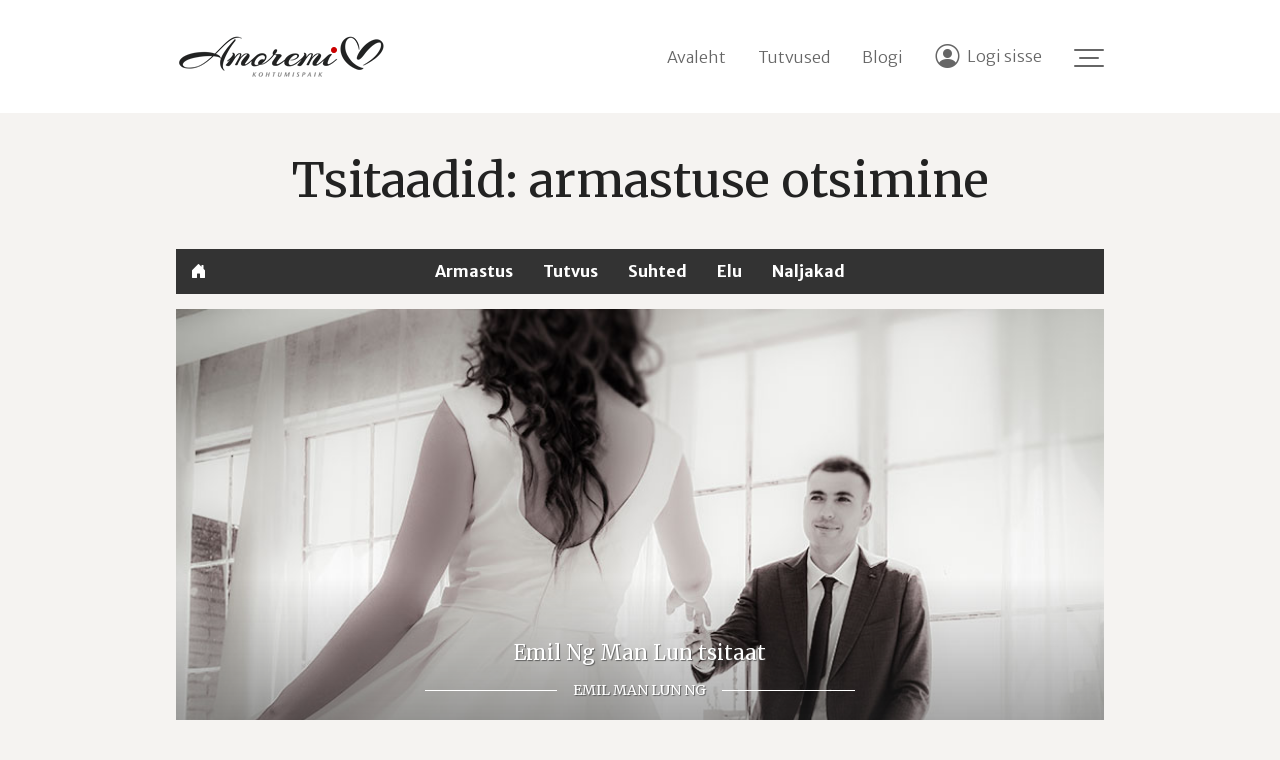

--- FILE ---
content_type: text/html; charset=UTF-8
request_url: https://www.amoremi.ee/tsitaadid/tag/armastuse-otsimine
body_size: 3494
content:
<!DOCTYPE html><html lang="et"><head><meta charset=UTF-8><meta content="width=device-width, initial-scale=1, maximum-scale=1" name=viewport><title>Tsitaadid: armastuse otsimine ❣️ Amoremi.ee</title>  <meta name="description" content="Südamega valitud tsitaadid teemal: armastuse otsimine. Iga nädal uued tsitaadid ja inspireerivad mõtted armastatud autoritelt üle maailma Amoremi tsitaadikogumikus." />
<meta name="keywords" content="armastuse otsimine, tsitaadid, tsitaat, amoremi" />
<meta name="author" content="Amoremi OÜ" />
<meta name="robots" content="follow,index" /><base href="https://www.amoremi.ee/"><link href=favicon-32x32.png rel=icon type=image/png sizes=32x32><link href=favicon-16x16.png rel=icon type=image/png sizes=16x16><link href=https://fonts.googleapis.com rel=preconnect><link href=https://fonts.gstatic.com rel=preconnect crossorigin=anonymous><link href="https://fonts.googleapis.com/css2?family=Merriweather:wght@300;400;700&amp;family=Merriweather+Sans:wght@300;700&amp;display=swap" rel=stylesheet><script>        window.dataLayer=window.dataLayer||[];
        function gtag(){dataLayer.push(arguments)}
        gtag("consent","default",{ad_storage:"denied",ad_user_data:"denied",ad_personalization:"denied",analytics_storage:"denied"});
    </script><link rel="stylesheet" href="/assets/vendors.d6f5e6fd.css"><link rel="stylesheet" href="/assets/732.52dbb7c1.css"><link rel="stylesheet" href="/assets/747.03cd4742.css"><script src="https://www.googletagmanager.com/gtag/js?id=G-43F48N10MB" async></script><script>            window.dataLayer = window.dataLayer || [];
            function gtag(){dataLayer.push(arguments);}
            gtag('js', new Date());

            gtag('config', 'G-43F48N10MB');
        </script><style>.main-left .content-right.collapse { display: block !important} @media screen and (max-width: 767px) { .text-item-jumbotron.text-item-quote-jumbotron .jumbotron .text-item-desc { font-size: 20px; } .text-item-jumbotron.text-item-quote-jumbotron .jumbotron .text-item-desc img { height: 28px; } }</style></head><body><div class="modal fade" id=text-item-content role=dialog tabindex=-1><div class="modal-dialog modal-lg" data-size=lg role=document><div class=modal-content></div></div></div><header class="header_area top" id=header><div class=container><div class="d-flex flex-row align-items-center"><a href="https://www.amoremi.ee/index" class="my-0 mr-auto logo"><img src="/assets/images/logo/amoremi-logo-kohtumispaik-215x48.png" alt="Amoremi.ee"> <img width=170 height=44 src="/assets/images/logo/amoremi-logo-170x44.png" alt="Amoremi.ee" loading="lazy"> <img class=logo-mobile width=45 height=37 src="/assets/images/logo/amoremi-logo-mobiil.png" alt="Amoremi.ee"></a><nav class="nav my-md-0 mr-md-3 align-items-center"><a href="https://www.amoremi.ee/index" class="nav-link h_contact_info d-none d-lg-inline">Avaleht</a> <a class="nav-link h_contact_info d-none d-lg-inline" href="/tutvus">Tutvused</a> <a class="nav-link h_contact_info d-none d-lg-inline" href="/blogi">Blogi</a> <a class="nav-link h_contact_info" href="https://login.amoremi.ee/?lang=et&amp;site=https%3A%2F%2Fwww.amoremi.ee%2F&amp;return_to=%2Ftsitaadid%2Ftag%2Farmastuse-otsimine"><i class="bi bi-person-circle"></i><span class="d-none d-md-inline">Logi sisse</span></a></nav><div class="burger_menu" aria-label="Menüü"><span></span><span></span><span></span><span></span><span></span><span></span></div></div></div></header><nav class="offcanvas_menu" id=offcanvas-menu><ul class="navbar-nav side_menu"><li class=nav-item><a class=nav-link href="/register">Liitumine</a> </li><li class=nav-item><a class=nav-link href="/tutvus">Tutvused</a> </li><li class=nav-item><a class=nav-link href="/blogi">Blogi</a> </li><li class=nav-item><a class=nav-link href="/amoremi-tutvustus">Tutvustus</a> </li><li class=nav-item><a class=nav-link href="/contact">Kontaktid</a></li></ul></nav><div class=wrapper><div class=page-container><div class=container><div class="page-heading text-item-heading"><h1>Tsitaadid: armastuse otsimine</h1></div><nav class=page-navbar><div class=page-navbar-scroll><ul class=page-navbar-nav><li class=home><a href="/tsitaadid" title="Amoremi tsitaadid"><i class="bi bi-house-door-fill"></i></a></li><li class=""><a href="/tsitaadid/teema/armastuse-tsitaadid">Armastus</a></li><li class=""><a href="/tsitaadid/teema/tutvus-tsitaadid">Tutvus</a></li><li class=""><a href="/tsitaadid/teema/suhted">Suhted</a></li><li class=""><a href="/tsitaadid/teema/elu">Elu</a></li><li class=""><a href="/tsitaadid/teema/naljakad">Naljakad</a></li></ul></div></nav><div class=text-item></div><div class="text-item-jumbotron text-item-quote-jumbotron"><img class=text-item-image src="files/text-item/986/986-tsitaadid-25-02-21.jpg" alt="Kahekesi koos kaaslasega"><div class="jumbotron bg-effect"><div class=row><div class="col-md-8 offset-md-2 text-center"><h2>Emil Ng Man Lun tsitaat</h2><div class=row><div class="col-md-10 offset-md-1"><p class="text-item-author line-horizontal"><span>Emil Man Lun Ng</span></p></div></div><p class=text-item-desc><img src=img/jutumark.png alt="">Ärge oodake, kuni armastus teile ...</p></div></div></div><a href="/tsitaadid/tsitaadid-emil-ng-man-lun"></a></div><div class="row main-left"><div class=col-left><div class=text-item-list><div class="card item-list-card quote-list-card"><div class=d-sm-flex><div class=card-image><a rel=nofollow href="/tsitaadid/tsitaadid-060221" title="R.J. Sternberg tsitaat"><img src="files/text-item/940/thumb/940-11-05-23-fb-post.jpg" alt="Armastav paar mere ääres"></a></div><div class=card-body><h2 class=card-title><a href="/tsitaadid/tsitaadid-060221">R.J. Sternberg tsitaat</a> <span class=text-muted>Armastus</span></h2><p class=card-text style=margin-top:25px><img src=img/jutumark.png alt="">Otsige inimest, kellele sõna “armastus” tähendab ..</p></div></div></div></div></div><div class=col-right><div class="text-list-categories mb-3"><h3 class=title style="font-size: 14px;margin: 0;">Amoremi blogi</h3><div class="media-group media-bordered"><div class=media><img class="align-self-start mr-3" src="files/text-item/552/thumb/552-14-01-26-amoremi-blog.jpg" alt="Meeldiva kaaslasega kohtingul kohvikus" title="8 kohtinguviga, mis takistavad päris tunde tekkimist"><div class=media-body><h4 class=media-heading>8 kohtinguviga, mis takistavad päris tunde tekkimist</h4><p>Ära sina nii tee! 8 levinud viga, mis võivad rikku...</p></div><a href="/blogi/aera-sina-nii-tee-8-enim-levinud-viga-kohtingul" title="8 kohtinguviga, mis takistavad päris tunde tekkimist"></a></div><div class=media><img class="align-self-start mr-3" src="files/text-item/557/thumb/557-amoremi-673824405.jpg" alt="Armastav paar kallistab" title="Uue alguse lubadused vallalistele"><div class=media-body><h4 class=media-heading>Uue alguse lubadused vallalistele</h4><p>Kes oskab ennast armastada, see suudab pakkuda arm...</p></div><a href="/blogi/armastus-on-tulekul-5-uusaastalubadust-vallalistele-0" title="Uue alguse lubadused vallalistele"></a></div><div class=media><img class="align-self-start mr-3" src="files/text-item/287/thumb/287-23-12-25-amoremi-blogi.jpg" alt="Üksildus - Amoremi" title="Kõik, mida tahame, on tunda, et me pole eluvõitluses päris üksi…"><div class=media-body><h4 class=media-heading>Kõik, mida tahame, on tunda, et me pole eluvõitluses päris üksi…</h4><p>Mida me elus enim tahame? Tunda, et me pole üksi....</p></div><a href="/blogi/koik-mida-tahame-on-tunda-et-me-pole-eluvoitluses-paeris-ueksi-0" title="Kõik, mida tahame, on tunda, et me pole eluvõitluses päris üksi…"></a></div><div class=media><img class="align-self-start mr-3" src="files/text-item/394/thumb/394-16-12-25-amoremi-blogi.jpg" alt="Amoremi blogi" title="Vallaline uue aasta lävel: 15 mõtet, mis hoiavad südant"><div class=media-body><h4 class=media-heading>Vallaline uue aasta lävel: 15 mõtet, mis hoiavad südant</h4><p>Uus aasta võib tuua lootust, aga ka vaikseid hetki...</p></div><a href="/blogi/uude-aastasse-vallalisena-loe-neid-15-lohutavat-motet-1" title="Vallaline uue aasta lävel: 15 mõtet, mis hoiavad südant"></a></div><div class=media><img class="align-self-start mr-3" src="files/text-item/2046/thumb/2046-031225-amoremi-blogi.jpg" alt="Jõuluaeg - Amoremi" title="Aasta lõpp üksi? Võib-olla on see kingitus, mida alles lahti harutad"><div class=media-body><h4 class=media-heading>Aasta lõpp üksi? Võib-olla on see kingitus, mida alles lahti harutad</h4><p>Aasta lõpp võib vallalisele tunduda eriti vaikne v...</p></div><a href="/blogi/aasta-lopp-ueksi-voib-olla-on-see-kingitus-mida-alles-lahti-harutad" title="Aasta lõpp üksi? Võib-olla on see kingitus, mida alles lahti harutad"></a></div></div><div class="media-footer text-right"><a href="/blogi">Kõik artiklid blogis</a></div></div><div class="infobox infobox-card d-none d-lg-block register-info"><h3><i class="bi bi-suit-heart-fill"></i>&nbsp;Tutvus 24h Amoremis</h3><p>Ole kohal ja leia õige kaaslane. Tutvumiseks <a href="/register">liitu tasuta siin</a></p><div class=image-row><img src=img/amoremi-liitumine.jpg class=img-responsive alt=""></div><ul class=check-list><li><i class="bi bi-check-circle"></i><div>Rohkem tutvujaid</div></li><li><i class="bi bi-check-circle"></i><div>Võimalus jääda silma</div></li><li><i class="bi bi-check-circle"></i><div>Suhtle juba täna</div></li></ul><p>Registreerimine ja ankeedi lisamine on tasuta. Oled leitav ja saad ise otsida. Põhjalikumad teenused on meil siiski tasulised. Ise otsustad kui aktiivselt soovid tutvumises kaasa lüüa.</p><div class=text-center><a href="/tutvus">Vaata tutvumispakkumisi</a><br><a class="btn btn-suhted mt-3" style="color: #fff;border-color: #ED3F4A;" href="/register"><i class="bi bi-person-fill mr-1"></i>Registreeri<span class="d-none d-sm-inline"> konto</span></a></div></div></div></div></div></div><div class=pusher></div></div><footer id=footer><div class=footer style=padding-bottom:2rem><div class=container><h4>Kontakt</h4><address class=contacts>Amoremi OÜ<br>Reg nr. 11633234<br>Info: info[@]amoremi.ee</address></div><div class=container><hr><div class=row><div class="col-md-6 mb-2">Abi: <a href=helpdesk>amoremi.ee/helpdesk</a></div><div class="col-md-6 text-md-right"><a href=javascript:; class=mr-3 data-cc=show-preferencesModal>Küpsiste sätted</a> <a href=legal>Kasutustingimused</a></div></div></div></div></footer><script src="/assets/runtime.787e0c40.js"></script><script src="/assets/vendors.cdec382f.js"></script><script src="/assets/732.58afbf92.js"></script><script src="/assets/public.86db08b7.js"></script></body></html>

--- FILE ---
content_type: application/javascript
request_url: https://www.amoremi.ee/assets/vendors.cdec382f.js
body_size: 262109
content:
/*! For license information please see vendors.cdec382f.js.LICENSE.txt */
(self.webpackChunkamoremi_frontend=self.webpackChunkamoremi_frontend||[]).push([[96],{114:function(e,t,n){e.exports=function(e,t){"use strict";function n(e){return e&&"object"==typeof e&&"default"in e?e:{default:e}}var i=n(e),o=n(t);function r(e,t){for(var n=0;n<t.length;n++){var i=t[n];i.enumerable=i.enumerable||!1,i.configurable=!0,"value"in i&&(i.writable=!0),Object.defineProperty(e,i.key,i)}}function a(e,t,n){return t&&r(e.prototype,t),n&&r(e,n),Object.defineProperty(e,"prototype",{writable:!1}),e}function s(){return s=Object.assign?Object.assign.bind():function(e){for(var t=1;t<arguments.length;t++){var n=arguments[t];for(var i in n)Object.prototype.hasOwnProperty.call(n,i)&&(e[i]=n[i])}return e},s.apply(this,arguments)}var c="carousel",l="4.6.2",u="bs.carousel",d="."+u,h=".data-api",f=i.default.fn[c],p=37,m=39,g=500,v=40,y="carousel",b="active",w="slide",j="carousel-item-right",k="carousel-item-left",E="carousel-item-next",C="carousel-item-prev",x="pointer-event",_="next",T="prev",S="left",A="right",O="slide"+d,I="slid"+d,D="keydown"+d,N="mouseenter"+d,L="mouseleave"+d,M="touchstart"+d,P="touchmove"+d,R="touchend"+d,B="pointerdown"+d,F="pointerup"+d,H="dragstart"+d,z="load"+d+h,U="click"+d+h,$=".active",W=".active.carousel-item",q=".carousel-item",V=".carousel-item img",Y=".carousel-item-next, .carousel-item-prev",X=".carousel-indicators",G="[data-slide], [data-slide-to]",K='[data-ride="carousel"]',Q={interval:5e3,keyboard:!0,slide:!1,pause:"hover",wrap:!0,touch:!0},J={interval:"(number|boolean)",keyboard:"boolean",slide:"(boolean|string)",pause:"(string|boolean)",wrap:"boolean",touch:"boolean"},Z={TOUCH:"touch",PEN:"pen"},ee=function(){function e(e,t){this._items=null,this._interval=null,this._activeElement=null,this._isPaused=!1,this._isSliding=!1,this.touchTimeout=null,this.touchStartX=0,this.touchDeltaX=0,this._config=this._getConfig(t),this._element=e,this._indicatorsElement=this._element.querySelector(X),this._touchSupported="ontouchstart"in document.documentElement||navigator.maxTouchPoints>0,this._pointerEvent=Boolean(window.PointerEvent||window.MSPointerEvent),this._addEventListeners()}var t=e.prototype;return t.next=function(){this._isSliding||this._slide(_)},t.nextWhenVisible=function(){var e=i.default(this._element);!document.hidden&&e.is(":visible")&&"hidden"!==e.css("visibility")&&this.next()},t.prev=function(){this._isSliding||this._slide(T)},t.pause=function(e){e||(this._isPaused=!0),this._element.querySelector(Y)&&(o.default.triggerTransitionEnd(this._element),this.cycle(!0)),clearInterval(this._interval),this._interval=null},t.cycle=function(e){e||(this._isPaused=!1),this._interval&&(clearInterval(this._interval),this._interval=null),this._config.interval&&!this._isPaused&&(this._updateInterval(),this._interval=setInterval((document.visibilityState?this.nextWhenVisible:this.next).bind(this),this._config.interval))},t.to=function(e){var t=this;this._activeElement=this._element.querySelector(W);var n=this._getItemIndex(this._activeElement);if(!(e>this._items.length-1||e<0))if(this._isSliding)i.default(this._element).one(I,function(){return t.to(e)});else{if(n===e)return this.pause(),void this.cycle();var o=e>n?_:T;this._slide(o,this._items[e])}},t.dispose=function(){i.default(this._element).off(d),i.default.removeData(this._element,u),this._items=null,this._config=null,this._element=null,this._interval=null,this._isPaused=null,this._isSliding=null,this._activeElement=null,this._indicatorsElement=null},t._getConfig=function(e){return e=s({},Q,e),o.default.typeCheckConfig(c,e,J),e},t._handleSwipe=function(){var e=Math.abs(this.touchDeltaX);if(!(e<=v)){var t=e/this.touchDeltaX;this.touchDeltaX=0,t>0&&this.prev(),t<0&&this.next()}},t._addEventListeners=function(){var e=this;this._config.keyboard&&i.default(this._element).on(D,function(t){return e._keydown(t)}),"hover"===this._config.pause&&i.default(this._element).on(N,function(t){return e.pause(t)}).on(L,function(t){return e.cycle(t)}),this._config.touch&&this._addTouchEventListeners()},t._addTouchEventListeners=function(){var e=this;if(this._touchSupported){var t=function(t){e._pointerEvent&&Z[t.originalEvent.pointerType.toUpperCase()]?e.touchStartX=t.originalEvent.clientX:e._pointerEvent||(e.touchStartX=t.originalEvent.touches[0].clientX)},n=function(t){e.touchDeltaX=t.originalEvent.touches&&t.originalEvent.touches.length>1?0:t.originalEvent.touches[0].clientX-e.touchStartX},o=function(t){e._pointerEvent&&Z[t.originalEvent.pointerType.toUpperCase()]&&(e.touchDeltaX=t.originalEvent.clientX-e.touchStartX),e._handleSwipe(),"hover"===e._config.pause&&(e.pause(),e.touchTimeout&&clearTimeout(e.touchTimeout),e.touchTimeout=setTimeout(function(t){return e.cycle(t)},g+e._config.interval))};i.default(this._element.querySelectorAll(V)).on(H,function(e){return e.preventDefault()}),this._pointerEvent?(i.default(this._element).on(B,function(e){return t(e)}),i.default(this._element).on(F,function(e){return o(e)}),this._element.classList.add(x)):(i.default(this._element).on(M,function(e){return t(e)}),i.default(this._element).on(P,function(e){return n(e)}),i.default(this._element).on(R,function(e){return o(e)}))}},t._keydown=function(e){if(!/input|textarea/i.test(e.target.tagName))switch(e.which){case p:e.preventDefault(),this.prev();break;case m:e.preventDefault(),this.next()}},t._getItemIndex=function(e){return this._items=e&&e.parentNode?[].slice.call(e.parentNode.querySelectorAll(q)):[],this._items.indexOf(e)},t._getItemByDirection=function(e,t){var n=e===_,i=e===T,o=this._getItemIndex(t),r=this._items.length-1;if((i&&0===o||n&&o===r)&&!this._config.wrap)return t;var a=(o+(e===T?-1:1))%this._items.length;return-1===a?this._items[this._items.length-1]:this._items[a]},t._triggerSlideEvent=function(e,t){var n=this._getItemIndex(e),o=this._getItemIndex(this._element.querySelector(W)),r=i.default.Event(O,{relatedTarget:e,direction:t,from:o,to:n});return i.default(this._element).trigger(r),r},t._setActiveIndicatorElement=function(e){if(this._indicatorsElement){var t=[].slice.call(this._indicatorsElement.querySelectorAll($));i.default(t).removeClass(b);var n=this._indicatorsElement.children[this._getItemIndex(e)];n&&i.default(n).addClass(b)}},t._updateInterval=function(){var e=this._activeElement||this._element.querySelector(W);if(e){var t=parseInt(e.getAttribute("data-interval"),10);t?(this._config.defaultInterval=this._config.defaultInterval||this._config.interval,this._config.interval=t):this._config.interval=this._config.defaultInterval||this._config.interval}},t._slide=function(e,t){var n,r,a,s=this,c=this._element.querySelector(W),l=this._getItemIndex(c),u=t||c&&this._getItemByDirection(e,c),d=this._getItemIndex(u),h=Boolean(this._interval);if(e===_?(n=k,r=E,a=S):(n=j,r=C,a=A),u&&i.default(u).hasClass(b))this._isSliding=!1;else if(!this._triggerSlideEvent(u,a).isDefaultPrevented()&&c&&u){this._isSliding=!0,h&&this.pause(),this._setActiveIndicatorElement(u),this._activeElement=u;var f=i.default.Event(I,{relatedTarget:u,direction:a,from:l,to:d});if(i.default(this._element).hasClass(w)){i.default(u).addClass(r),o.default.reflow(u),i.default(c).addClass(n),i.default(u).addClass(n);var p=o.default.getTransitionDurationFromElement(c);i.default(c).one(o.default.TRANSITION_END,function(){i.default(u).removeClass(n+" "+r).addClass(b),i.default(c).removeClass(b+" "+r+" "+n),s._isSliding=!1,setTimeout(function(){return i.default(s._element).trigger(f)},0)}).emulateTransitionEnd(p)}else i.default(c).removeClass(b),i.default(u).addClass(b),this._isSliding=!1,i.default(this._element).trigger(f);h&&this.cycle()}},e._jQueryInterface=function(t){return this.each(function(){var n=i.default(this).data(u),o=s({},Q,i.default(this).data());"object"==typeof t&&(o=s({},o,t));var r="string"==typeof t?t:o.slide;if(n||(n=new e(this,o),i.default(this).data(u,n)),"number"==typeof t)n.to(t);else if("string"==typeof r){if(void 0===n[r])throw new TypeError('No method named "'+r+'"');n[r]()}else o.interval&&o.ride&&(n.pause(),n.cycle())})},e._dataApiClickHandler=function(t){var n=o.default.getSelectorFromElement(this);if(n){var r=i.default(n)[0];if(r&&i.default(r).hasClass(y)){var a=s({},i.default(r).data(),i.default(this).data()),c=this.getAttribute("data-slide-to");c&&(a.interval=!1),e._jQueryInterface.call(i.default(r),a),c&&i.default(r).data(u).to(c),t.preventDefault()}}},a(e,null,[{key:"VERSION",get:function(){return l}},{key:"Default",get:function(){return Q}}]),e}();return i.default(document).on(U,G,ee._dataApiClickHandler),i.default(window).on(z,function(){for(var e=[].slice.call(document.querySelectorAll(K)),t=0,n=e.length;t<n;t++){var o=i.default(e[t]);ee._jQueryInterface.call(o,o.data())}}),i.default.fn[c]=ee._jQueryInterface,i.default.fn[c].Constructor=ee,i.default.fn[c].noConflict=function(){return i.default.fn[c]=f,ee._jQueryInterface},ee}(n(4692),n(8540))},181:function(e,t,n){var i=/^\s+|\s+$/g,o=/^[-+]0x[0-9a-f]+$/i,r=/^0b[01]+$/i,a=/^0o[0-7]+$/i,s=parseInt,c="object"==typeof n.g&&n.g&&n.g.Object===Object&&n.g,l="object"==typeof self&&self&&self.Object===Object&&self,u=c||l||Function("return this")(),d=Object.prototype.toString,h=Math.max,f=Math.min,p=function(){return u.Date.now()};function m(e){var t=typeof e;return!!e&&("object"==t||"function"==t)}function g(e){if("number"==typeof e)return e;if(function(e){return"symbol"==typeof e||function(e){return!!e&&"object"==typeof e}(e)&&"[object Symbol]"==d.call(e)}(e))return NaN;if(m(e)){var t="function"==typeof e.valueOf?e.valueOf():e;e=m(t)?t+"":t}if("string"!=typeof e)return 0===e?e:+e;e=e.replace(i,"");var n=r.test(e);return n||a.test(e)?s(e.slice(2),n?2:8):o.test(e)?NaN:+e}e.exports=function(e,t,n){var i,o,r,a,s,c,l=0,u=!1,d=!1,v=!0;if("function"!=typeof e)throw new TypeError("Expected a function");function y(t){var n=i,r=o;return i=o=void 0,l=t,a=e.apply(r,n)}function b(e){var n=e-c;return void 0===c||n>=t||n<0||d&&e-l>=r}function w(){var e=p();if(b(e))return j(e);s=setTimeout(w,function(e){var n=t-(e-c);return d?f(n,r-(e-l)):n}(e))}function j(e){return s=void 0,v&&i?y(e):(i=o=void 0,a)}function k(){var e=p(),n=b(e);if(i=arguments,o=this,c=e,n){if(void 0===s)return function(e){return l=e,s=setTimeout(w,t),u?y(e):a}(c);if(d)return s=setTimeout(w,t),y(c)}return void 0===s&&(s=setTimeout(w,t)),a}return t=g(t)||0,m(n)&&(u=!!n.leading,r=(d="maxWait"in n)?h(g(n.maxWait)||0,t):r,v="trailing"in n?!!n.trailing:v),k.cancel=function(){void 0!==s&&clearTimeout(s),l=0,i=c=o=s=void 0},k.flush=function(){return void 0===s?a:j(p())},k}},1746:function(e,t,n){var i,o,r;o=[n(4692)],i=function(e,t){"use strict";var n=function(n,i){var o=this;this.$element=e(n),this.textDirection=this.$element.css("direction"),this.options=e.extend(!0,{},e.fn.tokenfield.defaults,{tokens:this.$element.val()},this.$element.data(),i),this._delimiters="string"==typeof this.options.delimiter?[this.options.delimiter]:this.options.delimiter,this._triggerKeys=e.map(this._delimiters,function(e){return e.charCodeAt(0)}),this._firstDelimiter=this._delimiters[0];var r=e.inArray(" ",this._delimiters),a=e.inArray("-",this._delimiters);r>=0&&(this._delimiters[r]="\\s"),a>=0&&(delete this._delimiters[a],this._delimiters.unshift("-"));var s=["\\","$","[","{","^",".","|","?","*","+","(",")"];e.each(this._delimiters,function(t,n){e.inArray(n,s)>=0&&(o._delimiters[t]="\\"+n)});var c,l=t&&"function"==typeof t.getMatchedCSSRules?t.getMatchedCSSRules(n):null,u=n.style.width,d=this.$element.width();l&&e.each(l,function(e,t){t.style.width&&(c=t.style.width)});var h="rtl"===e("body").css("direction")?"right":"left",f={position:this.$element.css("position")};f[h]=this.$element.css(h),this.$element.data("original-styles",f).data("original-tabindex",this.$element.prop("tabindex")).css("position","absolute").css(h,"-10000px").prop("tabindex",-1),this.$wrapper=e('<div class="tokenfield form-control" />'),this.$element.hasClass("input-lg")&&this.$wrapper.addClass("input-lg"),this.$element.hasClass("input-sm")&&this.$wrapper.addClass("input-sm"),"rtl"===this.textDirection&&this.$wrapper.addClass("rtl");var p=this.$element.prop("id")||(new Date).getTime()+""+Math.floor(100*(1+Math.random()));this.$input=e('<input type="'+this.options.inputType+'" class="token-input" autocomplete="off" />').appendTo(this.$wrapper).prop("placeholder",this.$element.prop("placeholder")).prop("id",p+"-tokenfield").prop("tabindex",this.$element.data("original-tabindex"));var m=e('label[for="'+this.$element.prop("id")+'"]');if(m.length&&m.prop("for",this.$input.prop("id")),this.$copyHelper=e('<input type="text" />').css("position","absolute").css(h,"-10000px").prop("tabindex",-1).prependTo(this.$wrapper),u?this.$wrapper.css("width",u):c?this.$wrapper.css("width",c):this.$element.parents(".form-inline").length&&this.$wrapper.width(d),(this.$element.prop("disabled")||this.$element.parents("fieldset[disabled]").length)&&this.disable(),this.$element.prop("readonly")&&this.readonly(),this.$mirror=e('<span style="position:absolute; top:-999px; left:0; white-space:pre;"/>'),this.$input.css("min-width",this.options.minWidth+"px"),e.each(["fontFamily","fontSize","fontWeight","fontStyle","letterSpacing","textTransform","wordSpacing","textIndent"],function(e,t){o.$mirror[0].style[t]=o.$input.css(t)}),this.$mirror.appendTo("body"),this.$wrapper.insertBefore(this.$element),this.$element.prependTo(this.$wrapper),this.update(),this.setTokens(this.options.tokens,!1,!this.$element.val()&&this.options.tokens),this.listen(),!e.isEmptyObject(this.options.autocomplete)){var g="rtl"===this.textDirection?"right":"left",v=e.extend({minLength:this.options.showAutocompleteOnFocus?0:null,position:{my:g+" top",at:g+" bottom",of:this.$wrapper}},this.options.autocomplete);this.$input.autocomplete(v)}if(!e.isEmptyObject(this.options.typeahead)){var y=this.options.typeahead,b={minLength:this.options.showAutocompleteOnFocus?0:null},w=e.isArray(y)?y:[y,y];w[0]=e.extend({},b,w[0]),this.$input.typeahead.apply(this.$input,w),this.$hint=this.$input.prev(".tt-hint"),this.typeahead=!0}};n.prototype={constructor:n,createToken:function(t,n){var i=this;if(void 0===n&&(n=!0),(t="string"==typeof t?{value:t,label:t}:e.extend({},t)).value=e.trim(t.value.toString()),t.label=t.label&&t.label.length?e.trim(t.label):t.value,t.value.length&&t.label.length&&!(t.label.length<=this.options.minLength)&&!(this.options.limit&&this.getTokens().length>=this.options.limit)){var o=e.Event("tokenfield:createtoken",{attrs:t});if(this.$element.trigger(o),o.attrs&&!o.isDefaultPrevented()){var r=e('<div class="token" />').append('<span class="token-label" />').append('<a href="#" class="close" tabindex="-1">&times;</a>').data("attrs",t);this.$input.hasClass("tt-input")?this.$input.parent().before(r):this.$input.before(r),this.$input.css("width",this.options.minWidth+"px");var a=r.find(".token-label"),s=r.find(".close");return this.maxTokenWidth||(this.maxTokenWidth=this.$wrapper.width()-s.outerWidth()-parseInt(s.css("margin-left"),10)-parseInt(s.css("margin-right"),10)-parseInt(r.css("border-left-width"),10)-parseInt(r.css("border-right-width"),10)-parseInt(r.css("padding-left"),10)-parseInt(r.css("padding-right"),10),parseInt(a.css("border-left-width"),10),parseInt(a.css("border-right-width"),10),parseInt(a.css("padding-left"),10),parseInt(a.css("padding-right"),10),parseInt(a.css("margin-left"),10),parseInt(a.css("margin-right"),10)),a.text(t.label).css("max-width",this.maxTokenWidth),r.on("mousedown",function(e){if(i._disabled||i._readonly)return!1;i.preventDeactivation=!0}).on("click",function(e){return!i._disabled&&!i._readonly&&(i.preventDeactivation=!1,e.ctrlKey||e.metaKey?(e.preventDefault(),i.toggle(r)):void i.activate(r,e.shiftKey,e.shiftKey))}).on("dblclick",function(e){if(i._disabled||i._readonly||!i.options.allowEditing)return!1;i.edit(r)}),s.on("click",e.proxy(this.remove,this)),this.$element.trigger(e.Event("tokenfield:createdtoken",{attrs:t,relatedTarget:r.get(0)})),n&&this.$element.val(this.getTokensList()).trigger(e.Event("change",{initiator:"tokenfield"})),this.update(),this.$element.get(0)}}},setTokens:function(t,n,i){if(t){n||this.$wrapper.find(".token").remove(),void 0===i&&(i=!0),"string"==typeof t&&(t=this._delimiters.length?t.split(new RegExp("["+this._delimiters.join("")+"]")):[t]);var o=this;return e.each(t,function(e,t){o.createToken(t,i)}),this.$element.get(0)}},getTokenData:function(t){var n=t.map(function(){return e(this).data("attrs")}).get();return 1==n.length&&(n=n[0]),n},getTokens:function(t){var n=this,i=[],o=t?".active":"";return this.$wrapper.find(".token"+o).each(function(){i.push(n.getTokenData(e(this)))}),i},getTokensList:function(t,n,i){var o=(t=t||this._firstDelimiter)+((n=null!=n?n:this.options.beautify)&&" "!==t?" ":"");return e.map(this.getTokens(i),function(e){return e.value}).join(o)},getInput:function(){return this.$input.val()},listen:function(){var n=this;this.$element.on("change",e.proxy(this.change,this)),this.$wrapper.on("mousedown",e.proxy(this.focusInput,this)),this.$input.on("focus",e.proxy(this.focus,this)).on("blur",e.proxy(this.blur,this)).on("paste",e.proxy(this.paste,this)).on("keydown",e.proxy(this.keydown,this)).on("keypress",e.proxy(this.keypress,this)).on("keyup",e.proxy(this.keyup,this)),this.$copyHelper.on("focus",e.proxy(this.focus,this)).on("blur",e.proxy(this.blur,this)).on("keydown",e.proxy(this.keydown,this)).on("keyup",e.proxy(this.keyup,this)),this.$input.on("keypress",e.proxy(this.update,this)).on("keyup",e.proxy(this.update,this)),this.$input.on("autocompletecreate",function(){var t=e(this).data("ui-autocomplete").menu.element,i=n.$wrapper.outerWidth()-parseInt(t.css("border-left-width"),10)-parseInt(t.css("border-right-width"),10);t.css("min-width",i+"px")}).on("autocompleteselect",function(e,t){return n.createToken(t.item)&&(n.$input.val(""),n.$input.data("edit")&&n.unedit(!0)),!1}).on("typeahead:selected typeahead:autocompleted",function(e,t,i){n.createToken(t)&&(n.$input.typeahead("val",""),n.$input.data("edit")&&n.unedit(!0))}),e(t).on("resize",e.proxy(this.update,this))},keydown:function(t){if(this.focused){var n=this;switch(t.keyCode){case 8:if(!this.$input.is(document.activeElement))break;this.lastInputValue=this.$input.val();break;case 37:i("rtl"===this.textDirection?"next":"prev");break;case 38:o("prev");break;case 39:i("rtl"===this.textDirection?"prev":"next");break;case 40:o("next");break;case 65:if(this.$input.val().length>0||!t.ctrlKey&&!t.metaKey)break;this.activateAll(),t.preventDefault();break;case 9:case 13:if(this.$input.data("ui-autocomplete")&&this.$input.data("ui-autocomplete").menu.element.find("li:has(a.ui-state-focus), li.ui-state-focus").length)break;if(this.$input.hasClass("tt-input")&&this.$wrapper.find(".tt-cursor").length)break;if(this.$input.hasClass("tt-input")&&this.$wrapper.find(".tt-hint").val()&&this.$wrapper.find(".tt-hint").val().length)break;if(this.$input.is(document.activeElement)&&this.$input.val().length||this.$input.data("edit"))return this.createTokensFromInput(t,this.$input.data("edit"));if(13===t.keyCode){if(!this.$copyHelper.is(document.activeElement)||1!==this.$wrapper.find(".token.active").length)break;if(!n.options.allowEditing)break;this.edit(this.$wrapper.find(".token.active"))}}this.lastKeyDown=t.keyCode}function i(e){if(n.$input.is(document.activeElement)){if(n.$input.val().length>0)return;e+="All";var i=n.$input.hasClass("tt-input")?n.$input.parent()[e](".token:first"):n.$input[e](".token:first");if(!i.length)return;n.preventInputFocus=!0,n.preventDeactivation=!0,n.activate(i),t.preventDefault()}else n[e](t.shiftKey),t.preventDefault()}function o(i){if(t.shiftKey){if(n.$input.is(document.activeElement)){if(n.$input.val().length>0)return;var o=n.$input.hasClass("tt-input")?n.$input.parent()[i+"All"](".token:first"):n.$input[i+"All"](".token:first");if(!o.length)return;n.activate(o)}var r="prev"===i?"next":"prev",a="prev"===i?"first":"last";n.$firstActiveToken[r+"All"](".token").each(function(){n.deactivate(e(this))}),n.activate(n.$wrapper.find(".token:"+a),!0,!0),t.preventDefault()}}},keypress:function(t){if(-1!==e.inArray(t.which,this._triggerKeys)&&this.$input.is(document.activeElement))return this.$input.val()&&this.createTokensFromInput(t),!1},keyup:function(e){if(this.preventInputFocus=!1,this.focused){switch(e.keyCode){case 8:if(this.$input.is(document.activeElement)){if(this.$input.val().length||this.lastInputValue.length&&8===this.lastKeyDown)break;this.preventDeactivation=!0;var t=this.$input.hasClass("tt-input")?this.$input.parent().prevAll(".token:first"):this.$input.prevAll(".token:first");if(!t.length)break;this.activate(t)}else this.remove(e);break;case 46:this.remove(e,"next")}this.lastKeyUp=e.keyCode}},focus:function(e){this.focused=!0,this.$wrapper.addClass("focus"),this.$input.is(document.activeElement)&&(this.$wrapper.find(".active").removeClass("active"),this.$firstActiveToken=null,this.options.showAutocompleteOnFocus&&this.search())},blur:function(e){this.focused=!1,this.$wrapper.removeClass("focus"),this.preventDeactivation||this.$element.is(document.activeElement)||(this.$wrapper.find(".active").removeClass("active"),this.$firstActiveToken=null),!this.preventCreateTokens&&(this.$input.data("edit")&&!this.$input.is(document.activeElement)||this.options.createTokensOnBlur)&&this.createTokensFromInput(e),this.preventDeactivation=!1,this.preventCreateTokens=!1},paste:function(e){var t=this;t.options.allowPasting&&setTimeout(function(){t.createTokensFromInput(e)},1)},change:function(e){"tokenfield"!==e.initiator&&this.setTokens(this.$element.val())},createTokensFromInput:function(e,t){if(!(this.$input.val().length<this.options.minLength)){var n=this.getTokensList();return this.setTokens(this.$input.val(),!0),n==this.getTokensList()&&this.$input.val().length||(this.$input.hasClass("tt-input")?this.$input.typeahead("val",""):this.$input.val(""),this.$input.data("edit")&&this.unedit(t)),!1}},next:function(e){if(e){var t=this.$wrapper.find(".active:first");if(t&&this.$firstActiveToken&&t.index()<this.$firstActiveToken.index())return this.deactivate(t)}var n=this.$wrapper.find(".active:last").nextAll(".token:first");n.length?this.activate(n,e):this.$input.focus()},prev:function(e){if(e){var t=this.$wrapper.find(".active:last");if(t&&this.$firstActiveToken&&t.index()>this.$firstActiveToken.index())return this.deactivate(t)}var n=this.$wrapper.find(".active:first").prevAll(".token:first");n.length||(n=this.$wrapper.find(".token:first")),n.length||e?this.activate(n,e):this.$input.focus()},activate:function(t,n,i,o){if(t){if(void 0===o&&(o=!0),i&&(n=!0),this.$copyHelper.focus(),n||(this.$wrapper.find(".active").removeClass("active"),o?this.$firstActiveToken=t:delete this.$firstActiveToken),i&&this.$firstActiveToken){var r=this.$firstActiveToken.index()-2,a=t.index()-2,s=this;this.$wrapper.find(".token").slice(Math.min(r,a)+1,Math.max(r,a)).each(function(){s.activate(e(this),!0)})}t.addClass("active"),this.$copyHelper.val(this.getTokensList(null,null,!0)).select()}},activateAll:function(){var t=this;this.$wrapper.find(".token").each(function(n){t.activate(e(this),0!==n,!1,!1)})},deactivate:function(e){e&&(e.removeClass("active"),this.$copyHelper.val(this.getTokensList(null,null,!0)).select())},toggle:function(e){e&&(e.toggleClass("active"),this.$copyHelper.val(this.getTokensList(null,null,!0)).select())},edit:function(t){if(t){var n=t.data("attrs"),i={attrs:n,relatedTarget:t.get(0)},o=e.Event("tokenfield:edittoken",i);if(this.$element.trigger(o),!o.isDefaultPrevented()){t.find(".token-label").text(n.value);var r=t.outerWidth(),a=this.$input.hasClass("tt-input")?this.$input.parent():this.$input;t.replaceWith(a),this.preventCreateTokens=!0,this.$input.val(n.value).select().data("edit",!0).width(r),this.update(),this.$element.trigger(e.Event("tokenfield:editedtoken",i))}}},unedit:function(e){if((this.$input.hasClass("tt-input")?this.$input.parent():this.$input).appendTo(this.$wrapper),this.$input.data("edit",!1),this.$mirror.text(""),this.update(),e){var t=this;setTimeout(function(){t.$input.focus()},1)}},remove:function(t,n){if(!(this.$input.is(document.activeElement)||this._disabled||this._readonly)){var i="click"===t.type?e(t.target).closest(".token"):this.$wrapper.find(".token.active");if("click"!==t.type&&(n||(n="prev"),this[n](),"prev"===n))var o=0===i.first().prevAll(".token:first").length;var r={attrs:this.getTokenData(i),relatedTarget:i.get(0)},a=e.Event("tokenfield:removetoken",r);if(this.$element.trigger(a),!a.isDefaultPrevented()){var s=e.Event("tokenfield:removedtoken",r),c=e.Event("change",{initiator:"tokenfield"});i.remove(),this.$element.val(this.getTokensList()).trigger(s).trigger(c),this.$wrapper.find(".token").length&&"click"!==t.type&&!o||this.$input.focus(),this.$input.css("width",this.options.minWidth+"px"),this.update(),t.preventDefault(),t.stopPropagation()}}},update:function(e){var t=this.$input.val(),n=parseInt(this.$input.css("padding-left"),10)+parseInt(this.$input.css("padding-right"),10);if(this.$input.data("edit")){if(t||(t=this.$input.prop("placeholder")),t===this.$mirror.text())return;this.$mirror.text(t);var i=this.$mirror.width()+10;if(i>this.$wrapper.width())return this.$input.width(this.$wrapper.width());this.$input.width(i),this.$hint&&this.$hint.width(i)}else{var o="rtl"===this.textDirection?this.$input.offset().left+this.$input.outerWidth()-this.$wrapper.offset().left-parseInt(this.$wrapper.css("padding-left"),10)-n-1:this.$wrapper.offset().left+this.$wrapper.width()+parseInt(this.$wrapper.css("padding-left"),10)-this.$input.offset().left-n;isNaN(o)?this.$input.width("100%"):this.$input.width(o),this.$hint&&(isNaN(o)?this.$hint.width("100%"):this.$hint.width(o))}},focusInput:function(t){if(!(e(t.target).closest(".token").length||e(t.target).closest(".token-input").length||e(t.target).closest(".tt-dropdown-menu").length)){var n=this;setTimeout(function(){n.$input.focus()},0)}},search:function(){this.$input.data("ui-autocomplete")&&this.$input.autocomplete("search")},disable:function(){this.setProperty("disabled",!0)},enable:function(){this.setProperty("disabled",!1)},readonly:function(){this.setProperty("readonly",!0)},writeable:function(){this.setProperty("readonly",!1)},setProperty:function(e,t){this["_"+e]=t,this.$input.prop(e,t),this.$element.prop(e,t),this.$wrapper[t?"addClass":"removeClass"](e)},destroy:function(){this.$element.val(this.getTokensList()),this.$element.css(this.$element.data("original-styles")),this.$element.prop("tabindex",this.$element.data("original-tabindex"));var t=e('label[for="'+this.$input.prop("id")+'"]');return t.length&&t.prop("for",this.$element.prop("id")),this.$element.insertBefore(this.$wrapper),this.$element.removeData("original-styles").removeData("original-tabindex").removeData("bs.tokenfield"),this.$wrapper.remove(),this.$mirror.remove(),this.$element}};var i=e.fn.tokenfield;return e.fn.tokenfield=function(t,i){var o,r=[];Array.prototype.push.apply(r,arguments);var a=this.each(function(){var a=e(this),s=a.data("bs.tokenfield"),c="object"==typeof t&&t;"string"==typeof t&&s&&s[t]?(r.shift(),o=s[t].apply(s,r)):s||"string"==typeof t||i||(a.data("bs.tokenfield",s=new n(this,c)),a.trigger("tokenfield:initialize"))});return void 0!==o?o:a},e.fn.tokenfield.defaults={minWidth:60,minLength:0,allowEditing:!0,allowPasting:!0,limit:0,autocomplete:{},typeahead:{},showAutocompleteOnFocus:!1,createTokensOnBlur:!1,delimiter:",",beautify:!0,inputType:"text"},e.fn.tokenfield.Constructor=n,e.fn.tokenfield.noConflict=function(){return e.fn.tokenfield=i,this},n},void 0===(r="function"==typeof i?i.apply(t,o):i)||(e.exports=r)},1964:function(e){e.exports=function(){"use strict";var e=function(){function e(e,t){for(var n=0;n<t.length;n++){var i=t[n];i.enumerable=i.enumerable||!1,i.configurable=!0,"value"in i&&(i.writable=!0),Object.defineProperty(e,i.key,i)}}return function(t,n,i){return n&&e(t.prototype,n),i&&e(t,i),t}}();function t(e,t){if(!(e instanceof t))throw new TypeError("Cannot call a class as a function")}var n=function(){var n=".stickySidebar",i={topSpacing:0,bottomSpacing:0,containerSelector:!1,innerWrapperSelector:".inner-wrapper-sticky",stickyClass:"is-affixed",resizeSensor:!0,minWidth:!1},o=function(){function o(e){var n=this,r=arguments.length>1&&void 0!==arguments[1]?arguments[1]:{};if(t(this,o),this.options=o.extend(i,r),this.sidebar="string"==typeof e?document.querySelector(e):e,void 0===this.sidebar)throw new Error("There is no specific sidebar element.");this.sidebarInner=!1,this.container=this.sidebar.parentElement,this.affixedType="STATIC",this.direction="down",this.support={transform:!1,transform3d:!1},this._initialized=!1,this._reStyle=!1,this._breakpoint=!1,this._resizeListeners=[],this.dimensions={translateY:0,topSpacing:0,lastTopSpacing:0,bottomSpacing:0,lastBottomSpacing:0,sidebarHeight:0,sidebarWidth:0,containerTop:0,containerHeight:0,viewportHeight:0,viewportTop:0,lastViewportTop:0},["handleEvent"].forEach(function(e){n[e]=n[e].bind(n)}),this.initialize()}return e(o,[{key:"initialize",value:function(){var e=this;if(this._setSupportFeatures(),this.options.innerWrapperSelector&&(this.sidebarInner=this.sidebar.querySelector(this.options.innerWrapperSelector),null===this.sidebarInner&&(this.sidebarInner=!1)),!this.sidebarInner){var t=document.createElement("div");for(t.setAttribute("class","inner-wrapper-sticky"),this.sidebar.appendChild(t);this.sidebar.firstChild!=t;)t.appendChild(this.sidebar.firstChild);this.sidebarInner=this.sidebar.querySelector(".inner-wrapper-sticky")}if(this.options.containerSelector){var n=document.querySelectorAll(this.options.containerSelector);if((n=Array.prototype.slice.call(n)).forEach(function(t,n){t.contains(e.sidebar)&&(e.container=t)}),!n.length)throw new Error("The container does not contains on the sidebar.")}"function"!=typeof this.options.topSpacing&&(this.options.topSpacing=parseInt(this.options.topSpacing)||0),"function"!=typeof this.options.bottomSpacing&&(this.options.bottomSpacing=parseInt(this.options.bottomSpacing)||0),this._widthBreakpoint(),this.calcDimensions(),this.stickyPosition(),this.bindEvents(),this._initialized=!0}},{key:"bindEvents",value:function(){window.addEventListener("resize",this,{passive:!0,capture:!1}),window.addEventListener("scroll",this,{passive:!0,capture:!1}),this.sidebar.addEventListener("update"+n,this),this.options.resizeSensor&&"undefined"!=typeof ResizeSensor&&(new ResizeSensor(this.sidebarInner,this.handleEvent),new ResizeSensor(this.container,this.handleEvent))}},{key:"handleEvent",value:function(e){this.updateSticky(e)}},{key:"calcDimensions",value:function(){if(!this._breakpoint){var e=this.dimensions;e.containerTop=o.offsetRelative(this.container).top,e.containerHeight=this.container.clientHeight,e.containerBottom=e.containerTop+e.containerHeight,e.sidebarHeight=this.sidebarInner.offsetHeight,e.sidebarWidth=this.sidebar.offsetWidth,e.viewportHeight=window.innerHeight,this._calcDimensionsWithScroll()}}},{key:"_calcDimensionsWithScroll",value:function(){var e=this.dimensions;e.sidebarLeft=o.offsetRelative(this.sidebar).left,e.viewportTop=document.documentElement.scrollTop||document.body.scrollTop,e.viewportBottom=e.viewportTop+e.viewportHeight,e.viewportLeft=document.documentElement.scrollLeft||document.body.scrollLeft,e.topSpacing=this.options.topSpacing,e.bottomSpacing=this.options.bottomSpacing,"function"==typeof e.topSpacing&&(e.topSpacing=parseInt(e.topSpacing(this.sidebar))||0),"function"==typeof e.bottomSpacing&&(e.bottomSpacing=parseInt(e.bottomSpacing(this.sidebar))||0),"VIEWPORT-TOP"===this.affixedType?e.topSpacing<e.lastTopSpacing&&(e.translateY+=e.lastTopSpacing-e.topSpacing,this._reStyle=!0):"VIEWPORT-BOTTOM"===this.affixedType&&e.bottomSpacing<e.lastBottomSpacing&&(e.translateY+=e.lastBottomSpacing-e.bottomSpacing,this._reStyle=!0),e.lastTopSpacing=e.topSpacing,e.lastBottomSpacing=e.bottomSpacing}},{key:"isSidebarFitsViewport",value:function(){return this.dimensions.sidebarHeight<this.dimensions.viewportHeight}},{key:"observeScrollDir",value:function(){var e=this.dimensions;if(e.lastViewportTop!==e.viewportTop){var t="down"===this.direction?Math.min:Math.max;e.viewportTop===t(e.viewportTop,e.lastViewportTop)&&(this.direction="down"===this.direction?"up":"down")}}},{key:"getAffixType",value:function(){var e=this.dimensions,t=!1;this._calcDimensionsWithScroll();var n=e.sidebarHeight+e.containerTop,i=e.viewportTop+e.topSpacing,o=e.viewportBottom-e.bottomSpacing;return"up"===this.direction?i<=e.containerTop?(e.translateY=0,t="STATIC"):i<=e.translateY+e.containerTop?(e.translateY=i-e.containerTop,t="VIEWPORT-TOP"):!this.isSidebarFitsViewport()&&e.containerTop<=i&&(t="VIEWPORT-UNBOTTOM"):this.isSidebarFitsViewport()?e.sidebarHeight+i>=e.containerBottom?(e.translateY=e.containerBottom-n,t="CONTAINER-BOTTOM"):i>=e.containerTop&&(e.translateY=i-e.containerTop,t="VIEWPORT-TOP"):e.containerBottom<=o?(e.translateY=e.containerBottom-n,t="CONTAINER-BOTTOM"):n+e.translateY<=o?(e.translateY=o-n,t="VIEWPORT-BOTTOM"):e.containerTop+e.translateY<=i&&(t="VIEWPORT-UNBOTTOM"),e.translateY=Math.max(0,e.translateY),e.translateY=Math.min(e.containerHeight,e.translateY),e.lastViewportTop=e.viewportTop,t}},{key:"_getStyle",value:function(e){if(void 0!==e){var t={inner:{},outer:{}},n=this.dimensions;switch(e){case"VIEWPORT-TOP":t.inner={position:"fixed",top:n.topSpacing,left:n.sidebarLeft-n.viewportLeft,width:n.sidebarWidth};break;case"VIEWPORT-BOTTOM":t.inner={position:"fixed",top:"auto",left:n.sidebarLeft,bottom:n.bottomSpacing,width:n.sidebarWidth};break;case"CONTAINER-BOTTOM":case"VIEWPORT-UNBOTTOM":var i=this._getTranslate(0,n.translateY+"px");t.inner=i?{transform:i}:{position:"absolute",top:n.translateY,width:n.sidebarWidth}}switch(e){case"VIEWPORT-TOP":case"VIEWPORT-BOTTOM":case"VIEWPORT-UNBOTTOM":case"CONTAINER-BOTTOM":t.outer={height:n.sidebarHeight,position:"relative"}}return t.outer=o.extend({height:"",position:""},t.outer),t.inner=o.extend({position:"relative",top:"",left:"",bottom:"",width:"",transform:this._getTranslate()},t.inner),t}}},{key:"stickyPosition",value:function(e){if(!this._breakpoint){e=this._reStyle||e||!1;var t=this.getAffixType(),i=this._getStyle(t);if((this.affixedType!=t||e)&&t){var r="affix."+t.toLowerCase().replace("viewport-","")+n;for(var a in o.eventTrigger(this.sidebar,r),"STATIC"===t?o.removeClass(this.sidebar,this.options.stickyClass):o.addClass(this.sidebar,this.options.stickyClass),i.outer)this.sidebar.style[a]=i.outer[a];for(var s in i.inner){var c="number"==typeof i.inner[s]?"px":"";this.sidebarInner.style[s]=i.inner[s]+c}var l="affixed."+t.toLowerCase().replace("viewport-","")+n;o.eventTrigger(this.sidebar,l)}else this._initialized&&(this.sidebarInner.style.left=i.inner.left);this.affixedType=t}}},{key:"_widthBreakpoint",value:function(){window.innerWidth<=this.options.minWidth?(this._breakpoint=!0,this.affixedType="STATIC",this.sidebar.removeAttribute("style"),o.removeClass(this.sidebar,this.options.stickyClass),this.sidebarInner.removeAttribute("style")):this._breakpoint=!1}},{key:"updateSticky",value:function(){var e,t=this,n=arguments.length>0&&void 0!==arguments[0]?arguments[0]:{};this._running||(this._running=!0,e=n.type,requestAnimationFrame(function(){"scroll"===e?(t._calcDimensionsWithScroll(),t.observeScrollDir(),t.stickyPosition()):(t._widthBreakpoint(),t.calcDimensions(),t.stickyPosition(!0)),t._running=!1}))}},{key:"_setSupportFeatures",value:function(){var e=this.support;e.transform=o.supportTransform(),e.transform3d=o.supportTransform(!0)}},{key:"_getTranslate",value:function(){var e=arguments.length>0&&void 0!==arguments[0]?arguments[0]:0,t=arguments.length>1&&void 0!==arguments[1]?arguments[1]:0,n=arguments.length>2&&void 0!==arguments[2]?arguments[2]:0;return this.support.transform3d?"translate3d("+e+", "+t+", "+n+")":!!this.support.translate&&"translate("+e+", "+t+")"}},{key:"destroy",value:function(){window.removeEventListener("resize",this,{caption:!1}),window.removeEventListener("scroll",this,{caption:!1}),this.sidebar.classList.remove(this.options.stickyClass),this.sidebar.style.minHeight="",this.sidebar.removeEventListener("update"+n,this);var e={inner:{},outer:{}};for(var t in e.inner={position:"",top:"",left:"",bottom:"",width:"",transform:""},e.outer={height:"",position:""},e.outer)this.sidebar.style[t]=e.outer[t];for(var i in e.inner)this.sidebarInner.style[i]=e.inner[i];this.options.resizeSensor&&"undefined"!=typeof ResizeSensor&&(ResizeSensor.detach(this.sidebarInner,this.handleEvent),ResizeSensor.detach(this.container,this.handleEvent))}}],[{key:"supportTransform",value:function(e){var t=!1,n=e?"perspective":"transform",i=n.charAt(0).toUpperCase()+n.slice(1),o=["Webkit","Moz","O","ms"],r=document.createElement("support").style;return(n+" "+o.join(i+" ")+i).split(" ").forEach(function(e,n){if(void 0!==r[e])return t=e,!1}),t}},{key:"eventTrigger",value:function(e,t,n){try{var i=new CustomEvent(t,{detail:n})}catch(e){(i=document.createEvent("CustomEvent")).initCustomEvent(t,!0,!0,n)}e.dispatchEvent(i)}},{key:"extend",value:function(e,t){var n={};for(var i in e)void 0!==t[i]?n[i]=t[i]:n[i]=e[i];return n}},{key:"offsetRelative",value:function(e){var t={left:0,top:0};do{var n=e.offsetTop,i=e.offsetLeft;isNaN(n)||(t.top+=n),isNaN(i)||(t.left+=i),e="BODY"===e.tagName?e.parentElement:e.offsetParent}while(e);return t}},{key:"addClass",value:function(e,t){o.hasClass(e,t)||(e.classList?e.classList.add(t):e.className+=" "+t)}},{key:"removeClass",value:function(e,t){o.hasClass(e,t)&&(e.classList?e.classList.remove(t):e.className=e.className.replace(new RegExp("(^|\\b)"+t.split(" ").join("|")+"(\\b|$)","gi")," "))}},{key:"hasClass",value:function(e,t){return e.classList?e.classList.contains(t):new RegExp("(^| )"+t+"( |$)","gi").test(e.className)}}]),o}();return o}();return window.StickySidebar=n,n}()},2091:function(e,t,n){e.exports=function(e,t){"use strict";function n(e){return e&&"object"==typeof e&&"default"in e?e:{default:e}}var i=n(e),o=n(t);function r(e,t){for(var n=0;n<t.length;n++){var i=t[n];i.enumerable=i.enumerable||!1,i.configurable=!0,"value"in i&&(i.writable=!0),Object.defineProperty(e,i.key,i)}}function a(e,t,n){return t&&r(e.prototype,t),n&&r(e,n),Object.defineProperty(e,"prototype",{writable:!1}),e}function s(){return s=Object.assign?Object.assign.bind():function(e){for(var t=1;t<arguments.length;t++){var n=arguments[t];for(var i in n)Object.prototype.hasOwnProperty.call(n,i)&&(e[i]=n[i])}return e},s.apply(this,arguments)}function c(e,t){e.prototype=Object.create(t.prototype),e.prototype.constructor=e,l(e,t)}function l(e,t){return l=Object.setPrototypeOf?Object.setPrototypeOf.bind():function(e,t){return e.__proto__=t,e},l(e,t)}var u="popover",d="4.6.2",h="bs.popover",f="."+h,p=i.default.fn[u],m="bs-popover",g=new RegExp("(^|\\s)"+m+"\\S+","g"),v="fade",y="show",b=".popover-header",w=".popover-body",j=s({},o.default.Default,{placement:"right",trigger:"click",content:"",template:'<div class="popover" role="tooltip"><div class="arrow"></div><h3 class="popover-header"></h3><div class="popover-body"></div></div>'}),k=s({},o.default.DefaultType,{content:"(string|element|function)"}),E={HIDE:"hide"+f,HIDDEN:"hidden"+f,SHOW:"show"+f,SHOWN:"shown"+f,INSERTED:"inserted"+f,CLICK:"click"+f,FOCUSIN:"focusin"+f,FOCUSOUT:"focusout"+f,MOUSEENTER:"mouseenter"+f,MOUSELEAVE:"mouseleave"+f},C=function(e){function t(){return e.apply(this,arguments)||this}c(t,e);var n=t.prototype;return n.isWithContent=function(){return this.getTitle()||this._getContent()},n.addAttachmentClass=function(e){i.default(this.getTipElement()).addClass(m+"-"+e)},n.getTipElement=function(){return this.tip=this.tip||i.default(this.config.template)[0],this.tip},n.setContent=function(){var e=i.default(this.getTipElement());this.setElementContent(e.find(b),this.getTitle());var t=this._getContent();"function"==typeof t&&(t=t.call(this.element)),this.setElementContent(e.find(w),t),e.removeClass(v+" "+y)},n._getContent=function(){return this.element.getAttribute("data-content")||this.config.content},n._cleanTipClass=function(){var e=i.default(this.getTipElement()),t=e.attr("class").match(g);null!==t&&t.length>0&&e.removeClass(t.join(""))},t._jQueryInterface=function(e){return this.each(function(){var n=i.default(this).data(h),o="object"==typeof e?e:null;if((n||!/dispose|hide/.test(e))&&(n||(n=new t(this,o),i.default(this).data(h,n)),"string"==typeof e)){if(void 0===n[e])throw new TypeError('No method named "'+e+'"');n[e]()}})},a(t,null,[{key:"VERSION",get:function(){return d}},{key:"Default",get:function(){return j}},{key:"NAME",get:function(){return u}},{key:"DATA_KEY",get:function(){return h}},{key:"Event",get:function(){return E}},{key:"EVENT_KEY",get:function(){return f}},{key:"DefaultType",get:function(){return k}}]),t}(o.default);return i.default.fn[u]=C._jQueryInterface,i.default.fn[u].Constructor=C,i.default.fn[u].noConflict=function(){return i.default.fn[u]=p,C._jQueryInterface},C}(n(4692),n(3029))},2299:function(e,t,n){"use strict";var i=n(4692),o=n.n(i),r=n(4626);const a="tab",s="bs.tab",c=`.${s}`,l=o().fn[a],u="active",d="fade",h="show",f=`hide${c}`,p=`hidden${c}`,m=`show${c}`,g=`shown${c}`,v=`click${c}.data-api`,y=".active",b="> li > .active";class w{constructor(e){this._element=e}static get VERSION(){return"4.6.2"}show(){if(this._element.parentNode&&this._element.parentNode.nodeType===Node.ELEMENT_NODE&&o()(this._element).hasClass(u)||o()(this._element).hasClass("disabled")||this._element.hasAttribute("disabled"))return;let e,t;const n=o()(this._element).closest(".nav, .list-group")[0],i=r.A.getSelectorFromElement(this._element);if(n){const e="UL"===n.nodeName||"OL"===n.nodeName?b:y;t=o().makeArray(o()(n).find(e)),t=t[t.length-1]}const a=o().Event(f,{relatedTarget:this._element}),s=o().Event(m,{relatedTarget:t});if(t&&o()(t).trigger(a),o()(this._element).trigger(s),s.isDefaultPrevented()||a.isDefaultPrevented())return;i&&(e=document.querySelector(i)),this._activate(this._element,n);const c=()=>{const e=o().Event(p,{relatedTarget:this._element}),n=o().Event(g,{relatedTarget:t});o()(t).trigger(e),o()(this._element).trigger(n)};e?this._activate(e,e.parentNode,c):c()}dispose(){o().removeData(this._element,s),this._element=null}_activate(e,t,n){const i=(!t||"UL"!==t.nodeName&&"OL"!==t.nodeName?o()(t).children(y):o()(t).find(b))[0],a=n&&i&&o()(i).hasClass(d),s=()=>this._transitionComplete(e,i,n);if(i&&a){const e=r.A.getTransitionDurationFromElement(i);o()(i).removeClass(h).one(r.A.TRANSITION_END,s).emulateTransitionEnd(e)}else s()}_transitionComplete(e,t,n){if(t){o()(t).removeClass(u);const e=o()(t.parentNode).find("> .dropdown-menu .active")[0];e&&o()(e).removeClass(u),"tab"===t.getAttribute("role")&&t.setAttribute("aria-selected",!1)}o()(e).addClass(u),"tab"===e.getAttribute("role")&&e.setAttribute("aria-selected",!0),r.A.reflow(e),e.classList.contains(d)&&e.classList.add(h);let i=e.parentNode;if(i&&"LI"===i.nodeName&&(i=i.parentNode),i&&o()(i).hasClass("dropdown-menu")){const t=o()(e).closest(".dropdown")[0];if(t){const e=[].slice.call(t.querySelectorAll(".dropdown-toggle"));o()(e).addClass(u)}e.setAttribute("aria-expanded",!0)}n&&n()}static _jQueryInterface(e){return this.each(function(){const t=o()(this);let n=t.data(s);if(n||(n=new w(this),t.data(s,n)),"string"==typeof e){if(void 0===n[e])throw new TypeError(`No method named "${e}"`);n[e]()}})}}o()(document).on(v,'[data-toggle="tab"], [data-toggle="pill"], [data-toggle="list"]',function(e){e.preventDefault(),w._jQueryInterface.call(o()(this),"show")}),o().fn[a]=w._jQueryInterface,o().fn[a].Constructor=w,o().fn[a].noConflict=()=>(o().fn[a]=l,w._jQueryInterface)},2305:function(e,t,n){"use strict";var i=n(4692),o=n.n(i),r=n(4626);const a="collapse",s="bs.collapse",c=`.${s}`,l=o().fn[a],u="show",d="collapse",h="collapsing",f="collapsed",p="width",m=`show${c}`,g=`shown${c}`,v=`hide${c}`,y=`hidden${c}`,b=`click${c}.data-api`,w='[data-toggle="collapse"]',j={toggle:!0,parent:""},k={toggle:"boolean",parent:"(string|element)"};class E{constructor(e,t){this._isTransitioning=!1,this._element=e,this._config=this._getConfig(t),this._triggerArray=[].slice.call(document.querySelectorAll(`[data-toggle="collapse"][href="#${e.id}"],[data-toggle="collapse"][data-target="#${e.id}"]`));const n=[].slice.call(document.querySelectorAll(w));for(let t=0,i=n.length;t<i;t++){const i=n[t],o=r.A.getSelectorFromElement(i),a=[].slice.call(document.querySelectorAll(o)).filter(t=>t===e);null!==o&&a.length>0&&(this._selector=o,this._triggerArray.push(i))}this._parent=this._config.parent?this._getParent():null,this._config.parent||this._addAriaAndCollapsedClass(this._element,this._triggerArray),this._config.toggle&&this.toggle()}static get VERSION(){return"4.6.2"}static get Default(){return j}toggle(){o()(this._element).hasClass(u)?this.hide():this.show()}show(){if(this._isTransitioning||o()(this._element).hasClass(u))return;let e,t;if(this._parent&&(e=[].slice.call(this._parent.querySelectorAll(".show, .collapsing")).filter(e=>"string"==typeof this._config.parent?e.getAttribute("data-parent")===this._config.parent:e.classList.contains(d)),0===e.length&&(e=null)),e&&(t=o()(e).not(this._selector).data(s),t&&t._isTransitioning))return;const n=o().Event(m);if(o()(this._element).trigger(n),n.isDefaultPrevented())return;e&&(E._jQueryInterface.call(o()(e).not(this._selector),"hide"),t||o()(e).data(s,null));const i=this._getDimension();o()(this._element).removeClass(d).addClass(h),this._element.style[i]=0,this._triggerArray.length&&o()(this._triggerArray).removeClass(f).attr("aria-expanded",!0),this.setTransitioning(!0);const a=`scroll${i[0].toUpperCase()+i.slice(1)}`,c=r.A.getTransitionDurationFromElement(this._element);o()(this._element).one(r.A.TRANSITION_END,()=>{o()(this._element).removeClass(h).addClass(`${d} ${u}`),this._element.style[i]="",this.setTransitioning(!1),o()(this._element).trigger(g)}).emulateTransitionEnd(c),this._element.style[i]=`${this._element[a]}px`}hide(){if(this._isTransitioning||!o()(this._element).hasClass(u))return;const e=o().Event(v);if(o()(this._element).trigger(e),e.isDefaultPrevented())return;const t=this._getDimension();this._element.style[t]=`${this._element.getBoundingClientRect()[t]}px`,r.A.reflow(this._element),o()(this._element).addClass(h).removeClass(`${d} ${u}`);const n=this._triggerArray.length;if(n>0)for(let e=0;e<n;e++){const t=this._triggerArray[e],n=r.A.getSelectorFromElement(t);if(null!==n){o()([].slice.call(document.querySelectorAll(n))).hasClass(u)||o()(t).addClass(f).attr("aria-expanded",!1)}}this.setTransitioning(!0);this._element.style[t]="";const i=r.A.getTransitionDurationFromElement(this._element);o()(this._element).one(r.A.TRANSITION_END,()=>{this.setTransitioning(!1),o()(this._element).removeClass(h).addClass(d).trigger(y)}).emulateTransitionEnd(i)}setTransitioning(e){this._isTransitioning=e}dispose(){o().removeData(this._element,s),this._config=null,this._parent=null,this._element=null,this._triggerArray=null,this._isTransitioning=null}_getConfig(e){return(e={...j,...e}).toggle=Boolean(e.toggle),r.A.typeCheckConfig(a,e,k),e}_getDimension(){return o()(this._element).hasClass(p)?p:"height"}_getParent(){let e;r.A.isElement(this._config.parent)?(e=this._config.parent,void 0!==this._config.parent.jquery&&(e=this._config.parent[0])):e=document.querySelector(this._config.parent);const t=`[data-toggle="collapse"][data-parent="${this._config.parent}"]`,n=[].slice.call(e.querySelectorAll(t));return o()(n).each((e,t)=>{this._addAriaAndCollapsedClass(E._getTargetFromElement(t),[t])}),e}_addAriaAndCollapsedClass(e,t){const n=o()(e).hasClass(u);t.length&&o()(t).toggleClass(f,!n).attr("aria-expanded",n)}static _getTargetFromElement(e){const t=r.A.getSelectorFromElement(e);return t?document.querySelector(t):null}static _jQueryInterface(e){return this.each(function(){const t=o()(this);let n=t.data(s);const i={...j,...t.data(),..."object"==typeof e&&e?e:{}};if(!n&&i.toggle&&"string"==typeof e&&/show|hide/.test(e)&&(i.toggle=!1),n||(n=new E(this,i),t.data(s,n)),"string"==typeof e){if(void 0===n[e])throw new TypeError(`No method named "${e}"`);n[e]()}})}}o()(document).on(b,w,function(e){"A"===e.currentTarget.tagName&&e.preventDefault();const t=o()(this),n=r.A.getSelectorFromElement(this),i=[].slice.call(document.querySelectorAll(n));o()(i).each(function(){const e=o()(this),n=e.data(s)?"toggle":t.data();E._jQueryInterface.call(e,n)})}),o().fn[a]=E._jQueryInterface,o().fn[a].Constructor=E,o().fn[a].noConflict=()=>(o().fn[a]=l,E._jQueryInterface)},2453:function(e,t,n){e.exports=function(e,t,n){"use strict";function i(e){return e&&"object"==typeof e&&"default"in e?e:{default:e}}var o=i(e),r=i(t),a=i(n);function s(e,t){for(var n=0;n<t.length;n++){var i=t[n];i.enumerable=i.enumerable||!1,i.configurable=!0,"value"in i&&(i.writable=!0),Object.defineProperty(e,i.key,i)}}function c(e,t,n){return t&&s(e.prototype,t),n&&s(e,n),Object.defineProperty(e,"prototype",{writable:!1}),e}function l(){return l=Object.assign?Object.assign.bind():function(e){for(var t=1;t<arguments.length;t++){var n=arguments[t];for(var i in n)Object.prototype.hasOwnProperty.call(n,i)&&(e[i]=n[i])}return e},l.apply(this,arguments)}var u="dropdown",d="4.6.2",h="bs.dropdown",f="."+h,p=".data-api",m=o.default.fn[u],g=27,v=32,y=9,b=38,w=40,j=3,k=new RegExp(b+"|"+w+"|"+g),E="disabled",C="show",x="dropup",_="dropright",T="dropleft",S="dropdown-menu-right",A="position-static",O="hide"+f,I="hidden"+f,D="show"+f,N="shown"+f,L="click"+f,M="click"+f+p,P="keydown"+f+p,R="keyup"+f+p,B='[data-toggle="dropdown"]',F=".dropdown form",H=".dropdown-menu",z=".navbar-nav",U=".dropdown-menu .dropdown-item:not(.disabled):not(:disabled)",$="top-start",W="top-end",q="bottom-start",V="bottom-end",Y="right-start",X="left-start",G={offset:0,flip:!0,boundary:"scrollParent",reference:"toggle",display:"dynamic",popperConfig:null},K={offset:"(number|string|function)",flip:"boolean",boundary:"(string|element)",reference:"(string|element)",display:"string",popperConfig:"(null|object)"},Q=function(){function e(e,t){this._element=e,this._popper=null,this._config=this._getConfig(t),this._menu=this._getMenuElement(),this._inNavbar=this._detectNavbar(),this._addEventListeners()}var t=e.prototype;return t.toggle=function(){if(!this._element.disabled&&!o.default(this._element).hasClass(E)){var t=o.default(this._menu).hasClass(C);e._clearMenus(),t||this.show(!0)}},t.show=function(t){if(void 0===t&&(t=!1),!(this._element.disabled||o.default(this._element).hasClass(E)||o.default(this._menu).hasClass(C))){var n={relatedTarget:this._element},i=o.default.Event(D,n),s=e._getParentFromElement(this._element);if(o.default(s).trigger(i),!i.isDefaultPrevented()){if(!this._inNavbar&&t){if(void 0===r.default)throw new TypeError("Bootstrap's dropdowns require Popper (https://popper.js.org)");var c=this._element;"parent"===this._config.reference?c=s:a.default.isElement(this._config.reference)&&(c=this._config.reference,void 0!==this._config.reference.jquery&&(c=this._config.reference[0])),"scrollParent"!==this._config.boundary&&o.default(s).addClass(A),this._popper=new r.default(c,this._menu,this._getPopperConfig())}"ontouchstart"in document.documentElement&&0===o.default(s).closest(z).length&&o.default(document.body).children().on("mouseover",null,o.default.noop),this._element.focus(),this._element.setAttribute("aria-expanded",!0),o.default(this._menu).toggleClass(C),o.default(s).toggleClass(C).trigger(o.default.Event(N,n))}}},t.hide=function(){if(!this._element.disabled&&!o.default(this._element).hasClass(E)&&o.default(this._menu).hasClass(C)){var t={relatedTarget:this._element},n=o.default.Event(O,t),i=e._getParentFromElement(this._element);o.default(i).trigger(n),n.isDefaultPrevented()||(this._popper&&this._popper.destroy(),o.default(this._menu).toggleClass(C),o.default(i).toggleClass(C).trigger(o.default.Event(I,t)))}},t.dispose=function(){o.default.removeData(this._element,h),o.default(this._element).off(f),this._element=null,this._menu=null,null!==this._popper&&(this._popper.destroy(),this._popper=null)},t.update=function(){this._inNavbar=this._detectNavbar(),null!==this._popper&&this._popper.scheduleUpdate()},t._addEventListeners=function(){var e=this;o.default(this._element).on(L,function(t){t.preventDefault(),t.stopPropagation(),e.toggle()})},t._getConfig=function(e){return e=l({},this.constructor.Default,o.default(this._element).data(),e),a.default.typeCheckConfig(u,e,this.constructor.DefaultType),e},t._getMenuElement=function(){if(!this._menu){var t=e._getParentFromElement(this._element);t&&(this._menu=t.querySelector(H))}return this._menu},t._getPlacement=function(){var e=o.default(this._element.parentNode),t=q;return e.hasClass(x)?t=o.default(this._menu).hasClass(S)?W:$:e.hasClass(_)?t=Y:e.hasClass(T)?t=X:o.default(this._menu).hasClass(S)&&(t=V),t},t._detectNavbar=function(){return o.default(this._element).closest(".navbar").length>0},t._getOffset=function(){var e=this,t={};return"function"==typeof this._config.offset?t.fn=function(t){return t.offsets=l({},t.offsets,e._config.offset(t.offsets,e._element)),t}:t.offset=this._config.offset,t},t._getPopperConfig=function(){var e={placement:this._getPlacement(),modifiers:{offset:this._getOffset(),flip:{enabled:this._config.flip},preventOverflow:{boundariesElement:this._config.boundary}}};return"static"===this._config.display&&(e.modifiers.applyStyle={enabled:!1}),l({},e,this._config.popperConfig)},e._jQueryInterface=function(t){return this.each(function(){var n=o.default(this).data(h);if(n||(n=new e(this,"object"==typeof t?t:null),o.default(this).data(h,n)),"string"==typeof t){if(void 0===n[t])throw new TypeError('No method named "'+t+'"');n[t]()}})},e._clearMenus=function(t){if(!t||t.which!==j&&("keyup"!==t.type||t.which===y))for(var n=[].slice.call(document.querySelectorAll(B)),i=0,r=n.length;i<r;i++){var a=e._getParentFromElement(n[i]),s=o.default(n[i]).data(h),c={relatedTarget:n[i]};if(t&&"click"===t.type&&(c.clickEvent=t),s){var l=s._menu;if(o.default(a).hasClass(C)&&!(t&&("click"===t.type&&/input|textarea/i.test(t.target.tagName)||"keyup"===t.type&&t.which===y)&&o.default.contains(a,t.target))){var u=o.default.Event(O,c);o.default(a).trigger(u),u.isDefaultPrevented()||("ontouchstart"in document.documentElement&&o.default(document.body).children().off("mouseover",null,o.default.noop),n[i].setAttribute("aria-expanded","false"),s._popper&&s._popper.destroy(),o.default(l).removeClass(C),o.default(a).removeClass(C).trigger(o.default.Event(I,c)))}}}},e._getParentFromElement=function(e){var t,n=a.default.getSelectorFromElement(e);return n&&(t=document.querySelector(n)),t||e.parentNode},e._dataApiKeydownHandler=function(t){if(!(/input|textarea/i.test(t.target.tagName)?t.which===v||t.which!==g&&(t.which!==w&&t.which!==b||o.default(t.target).closest(H).length):!k.test(t.which))&&!this.disabled&&!o.default(this).hasClass(E)){var n=e._getParentFromElement(this),i=o.default(n).hasClass(C);if(i||t.which!==g){if(t.preventDefault(),t.stopPropagation(),!i||t.which===g||t.which===v)return t.which===g&&o.default(n.querySelector(B)).trigger("focus"),void o.default(this).trigger("click");var r=[].slice.call(n.querySelectorAll(U)).filter(function(e){return o.default(e).is(":visible")});if(0!==r.length){var a=r.indexOf(t.target);t.which===b&&a>0&&a--,t.which===w&&a<r.length-1&&a++,a<0&&(a=0),r[a].focus()}}}},c(e,null,[{key:"VERSION",get:function(){return d}},{key:"Default",get:function(){return G}},{key:"DefaultType",get:function(){return K}}]),e}();return o.default(document).on(P,B,Q._dataApiKeydownHandler).on(P,H,Q._dataApiKeydownHandler).on(M+" "+R,Q._clearMenus).on(M,B,function(e){e.preventDefault(),e.stopPropagation(),Q._jQueryInterface.call(o.default(this),"toggle")}).on(M,F,function(e){e.stopPropagation()}),o.default.fn[u]=Q._jQueryInterface,o.default.fn[u].Constructor=Q,o.default.fn[u].noConflict=function(){return o.default.fn[u]=m,Q._jQueryInterface},Q}(n(4692),n(8851),n(8540))},2628:function(e,t,n){var i,o=n(4692);self,i=function(){return function(){var e={3099:function(e){e.exports=function(e){if("function"!=typeof e)throw TypeError(String(e)+" is not a function");return e}},6077:function(e,t,n){var i=n(111);e.exports=function(e){if(!i(e)&&null!==e)throw TypeError("Can't set "+String(e)+" as a prototype");return e}},1223:function(e,t,n){var i=n(5112),o=n(30),r=n(3070),a=i("unscopables"),s=Array.prototype;null==s[a]&&r.f(s,a,{configurable:!0,value:o(null)}),e.exports=function(e){s[a][e]=!0}},1530:function(e,t,n){"use strict";var i=n(8710).charAt;e.exports=function(e,t,n){return t+(n?i(e,t).length:1)}},5787:function(e){e.exports=function(e,t,n){if(!(e instanceof t))throw TypeError("Incorrect "+(n?n+" ":"")+"invocation");return e}},9670:function(e,t,n){var i=n(111);e.exports=function(e){if(!i(e))throw TypeError(String(e)+" is not an object");return e}},4019:function(e){e.exports="undefined"!=typeof ArrayBuffer&&"undefined"!=typeof DataView},260:function(e,t,n){"use strict";var i,o=n(4019),r=n(9781),a=n(7854),s=n(111),c=n(6656),l=n(648),u=n(8880),d=n(1320),h=n(3070).f,f=n(9518),p=n(7674),m=n(5112),g=n(9711),v=a.Int8Array,y=v&&v.prototype,b=a.Uint8ClampedArray,w=b&&b.prototype,j=v&&f(v),k=y&&f(y),E=Object.prototype,C=E.isPrototypeOf,x=m("toStringTag"),_=g("TYPED_ARRAY_TAG"),T=o&&!!p&&"Opera"!==l(a.opera),S=!1,A={Int8Array:1,Uint8Array:1,Uint8ClampedArray:1,Int16Array:2,Uint16Array:2,Int32Array:4,Uint32Array:4,Float32Array:4,Float64Array:8},O={BigInt64Array:8,BigUint64Array:8},I=function(e){if(!s(e))return!1;var t=l(e);return c(A,t)||c(O,t)};for(i in A)a[i]||(T=!1);if((!T||"function"!=typeof j||j===Function.prototype)&&(j=function(){throw TypeError("Incorrect invocation")},T))for(i in A)a[i]&&p(a[i],j);if((!T||!k||k===E)&&(k=j.prototype,T))for(i in A)a[i]&&p(a[i].prototype,k);if(T&&f(w)!==k&&p(w,k),r&&!c(k,x))for(i in S=!0,h(k,x,{get:function(){return s(this)?this[_]:void 0}}),A)a[i]&&u(a[i],_,i);e.exports={NATIVE_ARRAY_BUFFER_VIEWS:T,TYPED_ARRAY_TAG:S&&_,aTypedArray:function(e){if(I(e))return e;throw TypeError("Target is not a typed array")},aTypedArrayConstructor:function(e){if(p){if(C.call(j,e))return e}else for(var t in A)if(c(A,i)){var n=a[t];if(n&&(e===n||C.call(n,e)))return e}throw TypeError("Target is not a typed array constructor")},exportTypedArrayMethod:function(e,t,n){if(r){if(n)for(var i in A){var o=a[i];o&&c(o.prototype,e)&&delete o.prototype[e]}k[e]&&!n||d(k,e,n?t:T&&y[e]||t)}},exportTypedArrayStaticMethod:function(e,t,n){var i,o;if(r){if(p){if(n)for(i in A)(o=a[i])&&c(o,e)&&delete o[e];if(j[e]&&!n)return;try{return d(j,e,n?t:T&&v[e]||t)}catch(e){}}for(i in A)!(o=a[i])||o[e]&&!n||d(o,e,t)}},isView:function(e){if(!s(e))return!1;var t=l(e);return"DataView"===t||c(A,t)||c(O,t)},isTypedArray:I,TypedArray:j,TypedArrayPrototype:k}},3331:function(e,t,n){"use strict";var i=n(7854),o=n(9781),r=n(4019),a=n(8880),s=n(2248),c=n(7293),l=n(5787),u=n(9958),d=n(7466),h=n(7067),f=n(1179),p=n(9518),m=n(7674),g=n(8006).f,v=n(3070).f,y=n(1285),b=n(8003),w=n(9909),j=w.get,k=w.set,E="ArrayBuffer",C="DataView",x="prototype",_="Wrong index",T=i[E],S=T,A=i[C],O=A&&A[x],I=Object.prototype,D=i.RangeError,N=f.pack,L=f.unpack,M=function(e){return[255&e]},P=function(e){return[255&e,e>>8&255]},R=function(e){return[255&e,e>>8&255,e>>16&255,e>>24&255]},B=function(e){return e[3]<<24|e[2]<<16|e[1]<<8|e[0]},F=function(e){return N(e,23,4)},H=function(e){return N(e,52,8)},z=function(e,t){v(e[x],t,{get:function(){return j(this)[t]}})},U=function(e,t,n,i){var o=h(n),r=j(e);if(o+t>r.byteLength)throw D(_);var a=j(r.buffer).bytes,s=o+r.byteOffset,c=a.slice(s,s+t);return i?c:c.reverse()},$=function(e,t,n,i,o,r){var a=h(n),s=j(e);if(a+t>s.byteLength)throw D(_);for(var c=j(s.buffer).bytes,l=a+s.byteOffset,u=i(+o),d=0;d<t;d++)c[l+d]=u[r?d:t-d-1]};if(r){if(!c(function(){T(1)})||!c(function(){new T(-1)})||c(function(){return new T,new T(1.5),new T(NaN),T.name!=E})){for(var W,q=(S=function(e){return l(this,S),new T(h(e))})[x]=T[x],V=g(T),Y=0;V.length>Y;)(W=V[Y++])in S||a(S,W,T[W]);q.constructor=S}m&&p(O)!==I&&m(O,I);var X=new A(new S(2)),G=O.setInt8;X.setInt8(0,2147483648),X.setInt8(1,2147483649),!X.getInt8(0)&&X.getInt8(1)||s(O,{setInt8:function(e,t){G.call(this,e,t<<24>>24)},setUint8:function(e,t){G.call(this,e,t<<24>>24)}},{unsafe:!0})}else S=function(e){l(this,S,E);var t=h(e);k(this,{bytes:y.call(new Array(t),0),byteLength:t}),o||(this.byteLength=t)},A=function(e,t,n){l(this,A,C),l(e,S,C);var i=j(e).byteLength,r=u(t);if(r<0||r>i)throw D("Wrong offset");if(r+(n=void 0===n?i-r:d(n))>i)throw D("Wrong length");k(this,{buffer:e,byteLength:n,byteOffset:r}),o||(this.buffer=e,this.byteLength=n,this.byteOffset=r)},o&&(z(S,"byteLength"),z(A,"buffer"),z(A,"byteLength"),z(A,"byteOffset")),s(A[x],{getInt8:function(e){return U(this,1,e)[0]<<24>>24},getUint8:function(e){return U(this,1,e)[0]},getInt16:function(e){var t=U(this,2,e,arguments.length>1?arguments[1]:void 0);return(t[1]<<8|t[0])<<16>>16},getUint16:function(e){var t=U(this,2,e,arguments.length>1?arguments[1]:void 0);return t[1]<<8|t[0]},getInt32:function(e){return B(U(this,4,e,arguments.length>1?arguments[1]:void 0))},getUint32:function(e){return B(U(this,4,e,arguments.length>1?arguments[1]:void 0))>>>0},getFloat32:function(e){return L(U(this,4,e,arguments.length>1?arguments[1]:void 0),23)},getFloat64:function(e){return L(U(this,8,e,arguments.length>1?arguments[1]:void 0),52)},setInt8:function(e,t){$(this,1,e,M,t)},setUint8:function(e,t){$(this,1,e,M,t)},setInt16:function(e,t){$(this,2,e,P,t,arguments.length>2?arguments[2]:void 0)},setUint16:function(e,t){$(this,2,e,P,t,arguments.length>2?arguments[2]:void 0)},setInt32:function(e,t){$(this,4,e,R,t,arguments.length>2?arguments[2]:void 0)},setUint32:function(e,t){$(this,4,e,R,t,arguments.length>2?arguments[2]:void 0)},setFloat32:function(e,t){$(this,4,e,F,t,arguments.length>2?arguments[2]:void 0)},setFloat64:function(e,t){$(this,8,e,H,t,arguments.length>2?arguments[2]:void 0)}});b(S,E),b(A,C),e.exports={ArrayBuffer:S,DataView:A}},1048:function(e,t,n){"use strict";var i=n(7908),o=n(1400),r=n(7466),a=Math.min;e.exports=[].copyWithin||function(e,t){var n=i(this),s=r(n.length),c=o(e,s),l=o(t,s),u=arguments.length>2?arguments[2]:void 0,d=a((void 0===u?s:o(u,s))-l,s-c),h=1;for(l<c&&c<l+d&&(h=-1,l+=d-1,c+=d-1);d-- >0;)l in n?n[c]=n[l]:delete n[c],c+=h,l+=h;return n}},1285:function(e,t,n){"use strict";var i=n(7908),o=n(1400),r=n(7466);e.exports=function(e){for(var t=i(this),n=r(t.length),a=arguments.length,s=o(a>1?arguments[1]:void 0,n),c=a>2?arguments[2]:void 0,l=void 0===c?n:o(c,n);l>s;)t[s++]=e;return t}},8533:function(e,t,n){"use strict";var i=n(2092).forEach,o=n(9341)("forEach");e.exports=o?[].forEach:function(e){return i(this,e,arguments.length>1?arguments[1]:void 0)}},8457:function(e,t,n){"use strict";var i=n(9974),o=n(7908),r=n(3411),a=n(7659),s=n(7466),c=n(6135),l=n(1246);e.exports=function(e){var t,n,u,d,h,f,p=o(e),m="function"==typeof this?this:Array,g=arguments.length,v=g>1?arguments[1]:void 0,y=void 0!==v,b=l(p),w=0;if(y&&(v=i(v,g>2?arguments[2]:void 0,2)),null==b||m==Array&&a(b))for(n=new m(t=s(p.length));t>w;w++)f=y?v(p[w],w):p[w],c(n,w,f);else for(h=(d=b.call(p)).next,n=new m;!(u=h.call(d)).done;w++)f=y?r(d,v,[u.value,w],!0):u.value,c(n,w,f);return n.length=w,n}},1318:function(e,t,n){var i=n(5656),o=n(7466),r=n(1400),a=function(e){return function(t,n,a){var s,c=i(t),l=o(c.length),u=r(a,l);if(e&&n!=n){for(;l>u;)if((s=c[u++])!=s)return!0}else for(;l>u;u++)if((e||u in c)&&c[u]===n)return e||u||0;return!e&&-1}};e.exports={includes:a(!0),indexOf:a(!1)}},2092:function(e,t,n){var i=n(9974),o=n(8361),r=n(7908),a=n(7466),s=n(5417),c=[].push,l=function(e){var t=1==e,n=2==e,l=3==e,u=4==e,d=6==e,h=7==e,f=5==e||d;return function(p,m,g,v){for(var y,b,w=r(p),j=o(w),k=i(m,g,3),E=a(j.length),C=0,x=v||s,_=t?x(p,E):n||h?x(p,0):void 0;E>C;C++)if((f||C in j)&&(b=k(y=j[C],C,w),e))if(t)_[C]=b;else if(b)switch(e){case 3:return!0;case 5:return y;case 6:return C;case 2:c.call(_,y)}else switch(e){case 4:return!1;case 7:c.call(_,y)}return d?-1:l||u?u:_}};e.exports={forEach:l(0),map:l(1),filter:l(2),some:l(3),every:l(4),find:l(5),findIndex:l(6),filterOut:l(7)}},6583:function(e,t,n){"use strict";var i=n(5656),o=n(9958),r=n(7466),a=n(9341),s=Math.min,c=[].lastIndexOf,l=!!c&&1/[1].lastIndexOf(1,-0)<0,u=a("lastIndexOf"),d=l||!u;e.exports=d?function(e){if(l)return c.apply(this,arguments)||0;var t=i(this),n=r(t.length),a=n-1;for(arguments.length>1&&(a=s(a,o(arguments[1]))),a<0&&(a=n+a);a>=0;a--)if(a in t&&t[a]===e)return a||0;return-1}:c},1194:function(e,t,n){var i=n(7293),o=n(5112),r=n(7392),a=o("species");e.exports=function(e){return r>=51||!i(function(){var t=[];return(t.constructor={})[a]=function(){return{foo:1}},1!==t[e](Boolean).foo})}},9341:function(e,t,n){"use strict";var i=n(7293);e.exports=function(e,t){var n=[][e];return!!n&&i(function(){n.call(null,t||function(){throw 1},1)})}},3671:function(e,t,n){var i=n(3099),o=n(7908),r=n(8361),a=n(7466),s=function(e){return function(t,n,s,c){i(n);var l=o(t),u=r(l),d=a(l.length),h=e?d-1:0,f=e?-1:1;if(s<2)for(;;){if(h in u){c=u[h],h+=f;break}if(h+=f,e?h<0:d<=h)throw TypeError("Reduce of empty array with no initial value")}for(;e?h>=0:d>h;h+=f)h in u&&(c=n(c,u[h],h,l));return c}};e.exports={left:s(!1),right:s(!0)}},5417:function(e,t,n){var i=n(111),o=n(3157),r=n(5112)("species");e.exports=function(e,t){var n;return o(e)&&("function"!=typeof(n=e.constructor)||n!==Array&&!o(n.prototype)?i(n)&&null===(n=n[r])&&(n=void 0):n=void 0),new(void 0===n?Array:n)(0===t?0:t)}},3411:function(e,t,n){var i=n(9670),o=n(9212);e.exports=function(e,t,n,r){try{return r?t(i(n)[0],n[1]):t(n)}catch(t){throw o(e),t}}},7072:function(e,t,n){var i=n(5112)("iterator"),o=!1;try{var r=0,a={next:function(){return{done:!!r++}},return:function(){o=!0}};a[i]=function(){return this},Array.from(a,function(){throw 2})}catch(e){}e.exports=function(e,t){if(!t&&!o)return!1;var n=!1;try{var r={};r[i]=function(){return{next:function(){return{done:n=!0}}}},e(r)}catch(e){}return n}},4326:function(e){var t={}.toString;e.exports=function(e){return t.call(e).slice(8,-1)}},648:function(e,t,n){var i=n(1694),o=n(4326),r=n(5112)("toStringTag"),a="Arguments"==o(function(){return arguments}());e.exports=i?o:function(e){var t,n,i;return void 0===e?"Undefined":null===e?"Null":"string"==typeof(n=function(e,t){try{return e[t]}catch(e){}}(t=Object(e),r))?n:a?o(t):"Object"==(i=o(t))&&"function"==typeof t.callee?"Arguments":i}},9920:function(e,t,n){var i=n(6656),o=n(3887),r=n(1236),a=n(3070);e.exports=function(e,t){for(var n=o(t),s=a.f,c=r.f,l=0;l<n.length;l++){var u=n[l];i(e,u)||s(e,u,c(t,u))}}},8544:function(e,t,n){var i=n(7293);e.exports=!i(function(){function e(){}return e.prototype.constructor=null,Object.getPrototypeOf(new e)!==e.prototype})},4994:function(e,t,n){"use strict";var i=n(3383).IteratorPrototype,o=n(30),r=n(9114),a=n(8003),s=n(7497),c=function(){return this};e.exports=function(e,t,n){var l=t+" Iterator";return e.prototype=o(i,{next:r(1,n)}),a(e,l,!1,!0),s[l]=c,e}},8880:function(e,t,n){var i=n(9781),o=n(3070),r=n(9114);e.exports=i?function(e,t,n){return o.f(e,t,r(1,n))}:function(e,t,n){return e[t]=n,e}},9114:function(e){e.exports=function(e,t){return{enumerable:!(1&e),configurable:!(2&e),writable:!(4&e),value:t}}},6135:function(e,t,n){"use strict";var i=n(7593),o=n(3070),r=n(9114);e.exports=function(e,t,n){var a=i(t);a in e?o.f(e,a,r(0,n)):e[a]=n}},654:function(e,t,n){"use strict";var i=n(2109),o=n(4994),r=n(9518),a=n(7674),s=n(8003),c=n(8880),l=n(1320),u=n(5112),d=n(1913),h=n(7497),f=n(3383),p=f.IteratorPrototype,m=f.BUGGY_SAFARI_ITERATORS,g=u("iterator"),v="keys",y="values",b="entries",w=function(){return this};e.exports=function(e,t,n,u,f,j,k){o(n,t,u);var E,C,x,_=function(e){if(e===f&&I)return I;if(!m&&e in A)return A[e];switch(e){case v:case y:case b:return function(){return new n(this,e)}}return function(){return new n(this)}},T=t+" Iterator",S=!1,A=e.prototype,O=A[g]||A["@@iterator"]||f&&A[f],I=!m&&O||_(f),D="Array"==t&&A.entries||O;if(D&&(E=r(D.call(new e)),p!==Object.prototype&&E.next&&(d||r(E)===p||(a?a(E,p):"function"!=typeof E[g]&&c(E,g,w)),s(E,T,!0,!0),d&&(h[T]=w))),f==y&&O&&O.name!==y&&(S=!0,I=function(){return O.call(this)}),d&&!k||A[g]===I||c(A,g,I),h[t]=I,f)if(C={values:_(y),keys:j?I:_(v),entries:_(b)},k)for(x in C)(m||S||!(x in A))&&l(A,x,C[x]);else i({target:t,proto:!0,forced:m||S},C);return C}},9781:function(e,t,n){var i=n(7293);e.exports=!i(function(){return 7!=Object.defineProperty({},1,{get:function(){return 7}})[1]})},317:function(e,t,n){var i=n(7854),o=n(111),r=i.document,a=o(r)&&o(r.createElement);e.exports=function(e){return a?r.createElement(e):{}}},8324:function(e){e.exports={CSSRuleList:0,CSSStyleDeclaration:0,CSSValueList:0,ClientRectList:0,DOMRectList:0,DOMStringList:0,DOMTokenList:1,DataTransferItemList:0,FileList:0,HTMLAllCollection:0,HTMLCollection:0,HTMLFormElement:0,HTMLSelectElement:0,MediaList:0,MimeTypeArray:0,NamedNodeMap:0,NodeList:1,PaintRequestList:0,Plugin:0,PluginArray:0,SVGLengthList:0,SVGNumberList:0,SVGPathSegList:0,SVGPointList:0,SVGStringList:0,SVGTransformList:0,SourceBufferList:0,StyleSheetList:0,TextTrackCueList:0,TextTrackList:0,TouchList:0}},8113:function(e,t,n){var i=n(5005);e.exports=i("navigator","userAgent")||""},7392:function(e,t,n){var i,o,r=n(7854),a=n(8113),s=r.process,c=s&&s.versions,l=c&&c.v8;l?o=(i=l.split("."))[0]+i[1]:a&&(!(i=a.match(/Edge\/(\d+)/))||i[1]>=74)&&(i=a.match(/Chrome\/(\d+)/))&&(o=i[1]),e.exports=o&&+o},748:function(e){e.exports=["constructor","hasOwnProperty","isPrototypeOf","propertyIsEnumerable","toLocaleString","toString","valueOf"]},2109:function(e,t,n){var i=n(7854),o=n(1236).f,r=n(8880),a=n(1320),s=n(3505),c=n(9920),l=n(4705);e.exports=function(e,t){var n,u,d,h,f,p=e.target,m=e.global,g=e.stat;if(n=m?i:g?i[p]||s(p,{}):(i[p]||{}).prototype)for(u in t){if(h=t[u],d=e.noTargetGet?(f=o(n,u))&&f.value:n[u],!l(m?u:p+(g?".":"#")+u,e.forced)&&void 0!==d){if(typeof h==typeof d)continue;c(h,d)}(e.sham||d&&d.sham)&&r(h,"sham",!0),a(n,u,h,e)}}},7293:function(e){e.exports=function(e){try{return!!e()}catch(e){return!0}}},7007:function(e,t,n){"use strict";n(4916);var i=n(1320),o=n(7293),r=n(5112),a=n(2261),s=n(8880),c=r("species"),l=!o(function(){var e=/./;return e.exec=function(){var e=[];return e.groups={a:"7"},e},"7"!=="".replace(e,"$<a>")}),u="$0"==="a".replace(/./,"$0"),d=r("replace"),h=!!/./[d]&&""===/./[d]("a","$0"),f=!o(function(){var e=/(?:)/,t=e.exec;e.exec=function(){return t.apply(this,arguments)};var n="ab".split(e);return 2!==n.length||"a"!==n[0]||"b"!==n[1]});e.exports=function(e,t,n,d){var p=r(e),m=!o(function(){var t={};return t[p]=function(){return 7},7!=""[e](t)}),g=m&&!o(function(){var t=!1,n=/a/;return"split"===e&&((n={}).constructor={},n.constructor[c]=function(){return n},n.flags="",n[p]=/./[p]),n.exec=function(){return t=!0,null},n[p](""),!t});if(!m||!g||"replace"===e&&(!l||!u||h)||"split"===e&&!f){var v=/./[p],y=n(p,""[e],function(e,t,n,i,o){return t.exec===a?m&&!o?{done:!0,value:v.call(t,n,i)}:{done:!0,value:e.call(n,t,i)}:{done:!1}},{REPLACE_KEEPS_$0:u,REGEXP_REPLACE_SUBSTITUTES_UNDEFINED_CAPTURE:h}),b=y[0],w=y[1];i(String.prototype,e,b),i(RegExp.prototype,p,2==t?function(e,t){return w.call(e,this,t)}:function(e){return w.call(e,this)})}d&&s(RegExp.prototype[p],"sham",!0)}},9974:function(e,t,n){var i=n(3099);e.exports=function(e,t,n){if(i(e),void 0===t)return e;switch(n){case 0:return function(){return e.call(t)};case 1:return function(n){return e.call(t,n)};case 2:return function(n,i){return e.call(t,n,i)};case 3:return function(n,i,o){return e.call(t,n,i,o)}}return function(){return e.apply(t,arguments)}}},5005:function(e,t,n){var i=n(857),o=n(7854),r=function(e){return"function"==typeof e?e:void 0};e.exports=function(e,t){return arguments.length<2?r(i[e])||r(o[e]):i[e]&&i[e][t]||o[e]&&o[e][t]}},1246:function(e,t,n){var i=n(648),o=n(7497),r=n(5112)("iterator");e.exports=function(e){if(null!=e)return e[r]||e["@@iterator"]||o[i(e)]}},8554:function(e,t,n){var i=n(9670),o=n(1246);e.exports=function(e){var t=o(e);if("function"!=typeof t)throw TypeError(String(e)+" is not iterable");return i(t.call(e))}},647:function(e,t,n){var i=n(7908),o=Math.floor,r="".replace,a=/\$([$&'`]|\d\d?|<[^>]*>)/g,s=/\$([$&'`]|\d\d?)/g;e.exports=function(e,t,n,c,l,u){var d=n+e.length,h=c.length,f=s;return void 0!==l&&(l=i(l),f=a),r.call(u,f,function(i,r){var a;switch(r.charAt(0)){case"$":return"$";case"&":return e;case"`":return t.slice(0,n);case"'":return t.slice(d);case"<":a=l[r.slice(1,-1)];break;default:var s=+r;if(0===s)return i;if(s>h){var u=o(s/10);return 0===u?i:u<=h?void 0===c[u-1]?r.charAt(1):c[u-1]+r.charAt(1):i}a=c[s-1]}return void 0===a?"":a})}},7854:function(e,t,n){var i=function(e){return e&&e.Math==Math&&e};e.exports=i("object"==typeof globalThis&&globalThis)||i("object"==typeof window&&window)||i("object"==typeof self&&self)||i("object"==typeof n.g&&n.g)||function(){return this}()||Function("return this")()},6656:function(e){var t={}.hasOwnProperty;e.exports=function(e,n){return t.call(e,n)}},3501:function(e){e.exports={}},490:function(e,t,n){var i=n(5005);e.exports=i("document","documentElement")},4664:function(e,t,n){var i=n(9781),o=n(7293),r=n(317);e.exports=!i&&!o(function(){return 7!=Object.defineProperty(r("div"),"a",{get:function(){return 7}}).a})},1179:function(e){var t=Math.abs,n=Math.pow,i=Math.floor,o=Math.log,r=Math.LN2;e.exports={pack:function(e,a,s){var c,l,u,d=new Array(s),h=8*s-a-1,f=(1<<h)-1,p=f>>1,m=23===a?n(2,-24)-n(2,-77):0,g=e<0||0===e&&1/e<0?1:0,v=0;for((e=t(e))!=e||e===1/0?(l=e!=e?1:0,c=f):(c=i(o(e)/r),e*(u=n(2,-c))<1&&(c--,u*=2),(e+=c+p>=1?m/u:m*n(2,1-p))*u>=2&&(c++,u/=2),c+p>=f?(l=0,c=f):c+p>=1?(l=(e*u-1)*n(2,a),c+=p):(l=e*n(2,p-1)*n(2,a),c=0));a>=8;d[v++]=255&l,l/=256,a-=8);for(c=c<<a|l,h+=a;h>0;d[v++]=255&c,c/=256,h-=8);return d[--v]|=128*g,d},unpack:function(e,t){var i,o=e.length,r=8*o-t-1,a=(1<<r)-1,s=a>>1,c=r-7,l=o-1,u=e[l--],d=127&u;for(u>>=7;c>0;d=256*d+e[l],l--,c-=8);for(i=d&(1<<-c)-1,d>>=-c,c+=t;c>0;i=256*i+e[l],l--,c-=8);if(0===d)d=1-s;else{if(d===a)return i?NaN:u?-1/0:1/0;i+=n(2,t),d-=s}return(u?-1:1)*i*n(2,d-t)}}},8361:function(e,t,n){var i=n(7293),o=n(4326),r="".split;e.exports=i(function(){return!Object("z").propertyIsEnumerable(0)})?function(e){return"String"==o(e)?r.call(e,""):Object(e)}:Object},9587:function(e,t,n){var i=n(111),o=n(7674);e.exports=function(e,t,n){var r,a;return o&&"function"==typeof(r=t.constructor)&&r!==n&&i(a=r.prototype)&&a!==n.prototype&&o(e,a),e}},2788:function(e,t,n){var i=n(5465),o=Function.toString;"function"!=typeof i.inspectSource&&(i.inspectSource=function(e){return o.call(e)}),e.exports=i.inspectSource},9909:function(e,t,n){var i,o,r,a=n(8536),s=n(7854),c=n(111),l=n(8880),u=n(6656),d=n(5465),h=n(6200),f=n(3501),p=s.WeakMap;if(a){var m=d.state||(d.state=new p),g=m.get,v=m.has,y=m.set;i=function(e,t){return t.facade=e,y.call(m,e,t),t},o=function(e){return g.call(m,e)||{}},r=function(e){return v.call(m,e)}}else{var b=h("state");f[b]=!0,i=function(e,t){return t.facade=e,l(e,b,t),t},o=function(e){return u(e,b)?e[b]:{}},r=function(e){return u(e,b)}}e.exports={set:i,get:o,has:r,enforce:function(e){return r(e)?o(e):i(e,{})},getterFor:function(e){return function(t){var n;if(!c(t)||(n=o(t)).type!==e)throw TypeError("Incompatible receiver, "+e+" required");return n}}}},7659:function(e,t,n){var i=n(5112),o=n(7497),r=i("iterator"),a=Array.prototype;e.exports=function(e){return void 0!==e&&(o.Array===e||a[r]===e)}},3157:function(e,t,n){var i=n(4326);e.exports=Array.isArray||function(e){return"Array"==i(e)}},4705:function(e,t,n){var i=n(7293),o=/#|\.prototype\./,r=function(e,t){var n=s[a(e)];return n==l||n!=c&&("function"==typeof t?i(t):!!t)},a=r.normalize=function(e){return String(e).replace(o,".").toLowerCase()},s=r.data={},c=r.NATIVE="N",l=r.POLYFILL="P";e.exports=r},111:function(e){e.exports=function(e){return"object"==typeof e?null!==e:"function"==typeof e}},1913:function(e){e.exports=!1},7850:function(e,t,n){var i=n(111),o=n(4326),r=n(5112)("match");e.exports=function(e){var t;return i(e)&&(void 0!==(t=e[r])?!!t:"RegExp"==o(e))}},9212:function(e,t,n){var i=n(9670);e.exports=function(e){var t=e.return;if(void 0!==t)return i(t.call(e)).value}},3383:function(e,t,n){"use strict";var i,o,r,a=n(7293),s=n(9518),c=n(8880),l=n(6656),u=n(5112),d=n(1913),h=u("iterator"),f=!1;[].keys&&("next"in(r=[].keys())?(o=s(s(r)))!==Object.prototype&&(i=o):f=!0);var p=null==i||a(function(){var e={};return i[h].call(e)!==e});p&&(i={}),d&&!p||l(i,h)||c(i,h,function(){return this}),e.exports={IteratorPrototype:i,BUGGY_SAFARI_ITERATORS:f}},7497:function(e){e.exports={}},133:function(e,t,n){var i=n(7293);e.exports=!!Object.getOwnPropertySymbols&&!i(function(){return!String(Symbol())})},590:function(e,t,n){var i=n(7293),o=n(5112),r=n(1913),a=o("iterator");e.exports=!i(function(){var e=new URL("b?a=1&b=2&c=3","http://a"),t=e.searchParams,n="";return e.pathname="c%20d",t.forEach(function(e,i){t.delete("b"),n+=i+e}),r&&!e.toJSON||!t.sort||"http://a/c%20d?a=1&c=3"!==e.href||"3"!==t.get("c")||"a=1"!==String(new URLSearchParams("?a=1"))||!t[a]||"a"!==new URL("https://a@b").username||"b"!==new URLSearchParams(new URLSearchParams("a=b")).get("a")||"xn--e1aybc"!==new URL("http://тест").host||"#%D0%B1"!==new URL("http://a#б").hash||"a1c3"!==n||"x"!==new URL("http://x",void 0).host})},8536:function(e,t,n){var i=n(7854),o=n(2788),r=i.WeakMap;e.exports="function"==typeof r&&/native code/.test(o(r))},1574:function(e,t,n){"use strict";var i=n(9781),o=n(7293),r=n(1956),a=n(5181),s=n(5296),c=n(7908),l=n(8361),u=Object.assign,d=Object.defineProperty;e.exports=!u||o(function(){if(i&&1!==u({b:1},u(d({},"a",{enumerable:!0,get:function(){d(this,"b",{value:3,enumerable:!1})}}),{b:2})).b)return!0;var e={},t={},n=Symbol(),o="abcdefghijklmnopqrst";return e[n]=7,o.split("").forEach(function(e){t[e]=e}),7!=u({},e)[n]||r(u({},t)).join("")!=o})?function(e,t){for(var n=c(e),o=arguments.length,u=1,d=a.f,h=s.f;o>u;)for(var f,p=l(arguments[u++]),m=d?r(p).concat(d(p)):r(p),g=m.length,v=0;g>v;)f=m[v++],i&&!h.call(p,f)||(n[f]=p[f]);return n}:u},30:function(e,t,n){var i,o=n(9670),r=n(6048),a=n(748),s=n(3501),c=n(490),l=n(317),u=n(6200),d="prototype",h="script",f=u("IE_PROTO"),p=function(){},m=function(e){return"<"+h+">"+e+"</"+h+">"},g=function(){try{i=document.domain&&new ActiveXObject("htmlfile")}catch(e){}var e,t,n;g=i?function(e){e.write(m("")),e.close();var t=e.parentWindow.Object;return e=null,t}(i):(t=l("iframe"),n="java"+h+":",t.style.display="none",c.appendChild(t),t.src=String(n),(e=t.contentWindow.document).open(),e.write(m("document.F=Object")),e.close(),e.F);for(var o=a.length;o--;)delete g[d][a[o]];return g()};s[f]=!0,e.exports=Object.create||function(e,t){var n;return null!==e?(p[d]=o(e),n=new p,p[d]=null,n[f]=e):n=g(),void 0===t?n:r(n,t)}},6048:function(e,t,n){var i=n(9781),o=n(3070),r=n(9670),a=n(1956);e.exports=i?Object.defineProperties:function(e,t){r(e);for(var n,i=a(t),s=i.length,c=0;s>c;)o.f(e,n=i[c++],t[n]);return e}},3070:function(e,t,n){var i=n(9781),o=n(4664),r=n(9670),a=n(7593),s=Object.defineProperty;t.f=i?s:function(e,t,n){if(r(e),t=a(t,!0),r(n),o)try{return s(e,t,n)}catch(e){}if("get"in n||"set"in n)throw TypeError("Accessors not supported");return"value"in n&&(e[t]=n.value),e}},1236:function(e,t,n){var i=n(9781),o=n(5296),r=n(9114),a=n(5656),s=n(7593),c=n(6656),l=n(4664),u=Object.getOwnPropertyDescriptor;t.f=i?u:function(e,t){if(e=a(e),t=s(t,!0),l)try{return u(e,t)}catch(e){}if(c(e,t))return r(!o.f.call(e,t),e[t])}},8006:function(e,t,n){var i=n(6324),o=n(748).concat("length","prototype");t.f=Object.getOwnPropertyNames||function(e){return i(e,o)}},5181:function(e,t){t.f=Object.getOwnPropertySymbols},9518:function(e,t,n){var i=n(6656),o=n(7908),r=n(6200),a=n(8544),s=r("IE_PROTO"),c=Object.prototype;e.exports=a?Object.getPrototypeOf:function(e){return e=o(e),i(e,s)?e[s]:"function"==typeof e.constructor&&e instanceof e.constructor?e.constructor.prototype:e instanceof Object?c:null}},6324:function(e,t,n){var i=n(6656),o=n(5656),r=n(1318).indexOf,a=n(3501);e.exports=function(e,t){var n,s=o(e),c=0,l=[];for(n in s)!i(a,n)&&i(s,n)&&l.push(n);for(;t.length>c;)i(s,n=t[c++])&&(~r(l,n)||l.push(n));return l}},1956:function(e,t,n){var i=n(6324),o=n(748);e.exports=Object.keys||function(e){return i(e,o)}},5296:function(e,t){"use strict";var n={}.propertyIsEnumerable,i=Object.getOwnPropertyDescriptor,o=i&&!n.call({1:2},1);t.f=o?function(e){var t=i(this,e);return!!t&&t.enumerable}:n},7674:function(e,t,n){var i=n(9670),o=n(6077);e.exports=Object.setPrototypeOf||("__proto__"in{}?function(){var e,t=!1,n={};try{(e=Object.getOwnPropertyDescriptor(Object.prototype,"__proto__").set).call(n,[]),t=n instanceof Array}catch(e){}return function(n,r){return i(n),o(r),t?e.call(n,r):n.__proto__=r,n}}():void 0)},288:function(e,t,n){"use strict";var i=n(1694),o=n(648);e.exports=i?{}.toString:function(){return"[object "+o(this)+"]"}},3887:function(e,t,n){var i=n(5005),o=n(8006),r=n(5181),a=n(9670);e.exports=i("Reflect","ownKeys")||function(e){var t=o.f(a(e)),n=r.f;return n?t.concat(n(e)):t}},857:function(e,t,n){var i=n(7854);e.exports=i},2248:function(e,t,n){var i=n(1320);e.exports=function(e,t,n){for(var o in t)i(e,o,t[o],n);return e}},1320:function(e,t,n){var i=n(7854),o=n(8880),r=n(6656),a=n(3505),s=n(2788),c=n(9909),l=c.get,u=c.enforce,d=String(String).split("String");(e.exports=function(e,t,n,s){var c,l=!!s&&!!s.unsafe,h=!!s&&!!s.enumerable,f=!!s&&!!s.noTargetGet;"function"==typeof n&&("string"!=typeof t||r(n,"name")||o(n,"name",t),(c=u(n)).source||(c.source=d.join("string"==typeof t?t:""))),e!==i?(l?!f&&e[t]&&(h=!0):delete e[t],h?e[t]=n:o(e,t,n)):h?e[t]=n:a(t,n)})(Function.prototype,"toString",function(){return"function"==typeof this&&l(this).source||s(this)})},7651:function(e,t,n){var i=n(4326),o=n(2261);e.exports=function(e,t){var n=e.exec;if("function"==typeof n){var r=n.call(e,t);if("object"!=typeof r)throw TypeError("RegExp exec method returned something other than an Object or null");return r}if("RegExp"!==i(e))throw TypeError("RegExp#exec called on incompatible receiver");return o.call(e,t)}},2261:function(e,t,n){"use strict";var i,o,r=n(7066),a=n(2999),s=RegExp.prototype.exec,c=String.prototype.replace,l=s,u=(i=/a/,o=/b*/g,s.call(i,"a"),s.call(o,"a"),0!==i.lastIndex||0!==o.lastIndex),d=a.UNSUPPORTED_Y||a.BROKEN_CARET,h=void 0!==/()??/.exec("")[1];(u||h||d)&&(l=function(e){var t,n,i,o,a=this,l=d&&a.sticky,f=r.call(a),p=a.source,m=0,g=e;return l&&(-1===(f=f.replace("y","")).indexOf("g")&&(f+="g"),g=String(e).slice(a.lastIndex),a.lastIndex>0&&(!a.multiline||a.multiline&&"\n"!==e[a.lastIndex-1])&&(p="(?: "+p+")",g=" "+g,m++),n=new RegExp("^(?:"+p+")",f)),h&&(n=new RegExp("^"+p+"$(?!\\s)",f)),u&&(t=a.lastIndex),i=s.call(l?n:a,g),l?i?(i.input=i.input.slice(m),i[0]=i[0].slice(m),i.index=a.lastIndex,a.lastIndex+=i[0].length):a.lastIndex=0:u&&i&&(a.lastIndex=a.global?i.index+i[0].length:t),h&&i&&i.length>1&&c.call(i[0],n,function(){for(o=1;o<arguments.length-2;o++)void 0===arguments[o]&&(i[o]=void 0)}),i}),e.exports=l},7066:function(e,t,n){"use strict";var i=n(9670);e.exports=function(){var e=i(this),t="";return e.global&&(t+="g"),e.ignoreCase&&(t+="i"),e.multiline&&(t+="m"),e.dotAll&&(t+="s"),e.unicode&&(t+="u"),e.sticky&&(t+="y"),t}},2999:function(e,t,n){"use strict";var i=n(7293);function o(e,t){return RegExp(e,t)}t.UNSUPPORTED_Y=i(function(){var e=o("a","y");return e.lastIndex=2,null!=e.exec("abcd")}),t.BROKEN_CARET=i(function(){var e=o("^r","gy");return e.lastIndex=2,null!=e.exec("str")})},4488:function(e){e.exports=function(e){if(null==e)throw TypeError("Can't call method on "+e);return e}},3505:function(e,t,n){var i=n(7854),o=n(8880);e.exports=function(e,t){try{o(i,e,t)}catch(n){i[e]=t}return t}},6340:function(e,t,n){"use strict";var i=n(5005),o=n(3070),r=n(5112),a=n(9781),s=r("species");e.exports=function(e){var t=i(e),n=o.f;a&&t&&!t[s]&&n(t,s,{configurable:!0,get:function(){return this}})}},8003:function(e,t,n){var i=n(3070).f,o=n(6656),r=n(5112)("toStringTag");e.exports=function(e,t,n){e&&!o(e=n?e:e.prototype,r)&&i(e,r,{configurable:!0,value:t})}},6200:function(e,t,n){var i=n(2309),o=n(9711),r=i("keys");e.exports=function(e){return r[e]||(r[e]=o(e))}},5465:function(e,t,n){var i=n(7854),o=n(3505),r="__core-js_shared__",a=i[r]||o(r,{});e.exports=a},2309:function(e,t,n){var i=n(1913),o=n(5465);(e.exports=function(e,t){return o[e]||(o[e]=void 0!==t?t:{})})("versions",[]).push({version:"3.9.0",mode:i?"pure":"global",copyright:"© 2021 Denis Pushkarev (zloirock.ru)"})},6707:function(e,t,n){var i=n(9670),o=n(3099),r=n(5112)("species");e.exports=function(e,t){var n,a=i(e).constructor;return void 0===a||null==(n=i(a)[r])?t:o(n)}},8710:function(e,t,n){var i=n(9958),o=n(4488),r=function(e){return function(t,n){var r,a,s=String(o(t)),c=i(n),l=s.length;return c<0||c>=l?e?"":void 0:(r=s.charCodeAt(c))<55296||r>56319||c+1===l||(a=s.charCodeAt(c+1))<56320||a>57343?e?s.charAt(c):r:e?s.slice(c,c+2):a-56320+(r-55296<<10)+65536}};e.exports={codeAt:r(!1),charAt:r(!0)}},3197:function(e){"use strict";var t=2147483647,n=/[^\0-\u007E]/,i=/[.\u3002\uFF0E\uFF61]/g,o="Overflow: input needs wider integers to process",r=Math.floor,a=String.fromCharCode,s=function(e){return e+22+75*(e<26)},c=function(e,t,n){var i=0;for(e=n?r(e/700):e>>1,e+=r(e/t);e>455;i+=36)e=r(e/35);return r(i+36*e/(e+38))},l=function(e){var n=[];e=function(e){for(var t=[],n=0,i=e.length;n<i;){var o=e.charCodeAt(n++);if(o>=55296&&o<=56319&&n<i){var r=e.charCodeAt(n++);56320==(64512&r)?t.push(((1023&o)<<10)+(1023&r)+65536):(t.push(o),n--)}else t.push(o)}return t}(e);var i,l,u=e.length,d=128,h=0,f=72;for(i=0;i<e.length;i++)(l=e[i])<128&&n.push(a(l));var p=n.length,m=p;for(p&&n.push("-");m<u;){var g=t;for(i=0;i<e.length;i++)(l=e[i])>=d&&l<g&&(g=l);var v=m+1;if(g-d>r((t-h)/v))throw RangeError(o);for(h+=(g-d)*v,d=g,i=0;i<e.length;i++){if((l=e[i])<d&&++h>t)throw RangeError(o);if(l==d){for(var y=h,b=36;;b+=36){var w=b<=f?1:b>=f+26?26:b-f;if(y<w)break;var j=y-w,k=36-w;n.push(a(s(w+j%k))),y=r(j/k)}n.push(a(s(y))),f=c(h,v,m==p),h=0,++m}}++h,++d}return n.join("")};e.exports=function(e){var t,o,r=[],a=e.toLowerCase().replace(i,".").split(".");for(t=0;t<a.length;t++)o=a[t],r.push(n.test(o)?"xn--"+l(o):o);return r.join(".")}},6091:function(e,t,n){var i=n(7293),o=n(1361);e.exports=function(e){return i(function(){return!!o[e]()||"​᠎"!="​᠎"[e]()||o[e].name!==e})}},3111:function(e,t,n){var i=n(4488),o="["+n(1361)+"]",r=RegExp("^"+o+o+"*"),a=RegExp(o+o+"*$"),s=function(e){return function(t){var n=String(i(t));return 1&e&&(n=n.replace(r,"")),2&e&&(n=n.replace(a,"")),n}};e.exports={start:s(1),end:s(2),trim:s(3)}},1400:function(e,t,n){var i=n(9958),o=Math.max,r=Math.min;e.exports=function(e,t){var n=i(e);return n<0?o(n+t,0):r(n,t)}},7067:function(e,t,n){var i=n(9958),o=n(7466);e.exports=function(e){if(void 0===e)return 0;var t=i(e),n=o(t);if(t!==n)throw RangeError("Wrong length or index");return n}},5656:function(e,t,n){var i=n(8361),o=n(4488);e.exports=function(e){return i(o(e))}},9958:function(e){var t=Math.ceil,n=Math.floor;e.exports=function(e){return isNaN(e=+e)?0:(e>0?n:t)(e)}},7466:function(e,t,n){var i=n(9958),o=Math.min;e.exports=function(e){return e>0?o(i(e),9007199254740991):0}},7908:function(e,t,n){var i=n(4488);e.exports=function(e){return Object(i(e))}},4590:function(e,t,n){var i=n(3002);e.exports=function(e,t){var n=i(e);if(n%t)throw RangeError("Wrong offset");return n}},3002:function(e,t,n){var i=n(9958);e.exports=function(e){var t=i(e);if(t<0)throw RangeError("The argument can't be less than 0");return t}},7593:function(e,t,n){var i=n(111);e.exports=function(e,t){if(!i(e))return e;var n,o;if(t&&"function"==typeof(n=e.toString)&&!i(o=n.call(e)))return o;if("function"==typeof(n=e.valueOf)&&!i(o=n.call(e)))return o;if(!t&&"function"==typeof(n=e.toString)&&!i(o=n.call(e)))return o;throw TypeError("Can't convert object to primitive value")}},1694:function(e,t,n){var i={};i[n(5112)("toStringTag")]="z",e.exports="[object z]"===String(i)},9843:function(e,t,n){"use strict";var i=n(2109),o=n(7854),r=n(9781),a=n(3832),s=n(260),c=n(3331),l=n(5787),u=n(9114),d=n(8880),h=n(7466),f=n(7067),p=n(4590),m=n(7593),g=n(6656),v=n(648),y=n(111),b=n(30),w=n(7674),j=n(8006).f,k=n(7321),E=n(2092).forEach,C=n(6340),x=n(3070),_=n(1236),T=n(9909),S=n(9587),A=T.get,O=T.set,I=x.f,D=_.f,N=Math.round,L=o.RangeError,M=c.ArrayBuffer,P=c.DataView,R=s.NATIVE_ARRAY_BUFFER_VIEWS,B=s.TYPED_ARRAY_TAG,F=s.TypedArray,H=s.TypedArrayPrototype,z=s.aTypedArrayConstructor,U=s.isTypedArray,$="BYTES_PER_ELEMENT",W="Wrong length",q=function(e,t){for(var n=0,i=t.length,o=new(z(e))(i);i>n;)o[n]=t[n++];return o},V=function(e,t){I(e,t,{get:function(){return A(this)[t]}})},Y=function(e){var t;return e instanceof M||"ArrayBuffer"==(t=v(e))||"SharedArrayBuffer"==t},X=function(e,t){return U(e)&&"symbol"!=typeof t&&t in e&&String(+t)==String(t)},G=function(e,t){return X(e,t=m(t,!0))?u(2,e[t]):D(e,t)},K=function(e,t,n){return!(X(e,t=m(t,!0))&&y(n)&&g(n,"value"))||g(n,"get")||g(n,"set")||n.configurable||g(n,"writable")&&!n.writable||g(n,"enumerable")&&!n.enumerable?I(e,t,n):(e[t]=n.value,e)};r?(R||(_.f=G,x.f=K,V(H,"buffer"),V(H,"byteOffset"),V(H,"byteLength"),V(H,"length")),i({target:"Object",stat:!0,forced:!R},{getOwnPropertyDescriptor:G,defineProperty:K}),e.exports=function(e,t,n){var r=e.match(/\d+$/)[0]/8,s=e+(n?"Clamped":"")+"Array",c="get"+e,u="set"+e,m=o[s],g=m,v=g&&g.prototype,x={},_=function(e,t){I(e,t,{get:function(){return function(e,t){var n=A(e);return n.view[c](t*r+n.byteOffset,!0)}(this,t)},set:function(e){return function(e,t,i){var o=A(e);n&&(i=(i=N(i))<0?0:i>255?255:255&i),o.view[u](t*r+o.byteOffset,i,!0)}(this,t,e)},enumerable:!0})};R?a&&(g=t(function(e,t,n,i){return l(e,g,s),S(y(t)?Y(t)?void 0!==i?new m(t,p(n,r),i):void 0!==n?new m(t,p(n,r)):new m(t):U(t)?q(g,t):k.call(g,t):new m(f(t)),e,g)}),w&&w(g,F),E(j(m),function(e){e in g||d(g,e,m[e])}),g.prototype=v):(g=t(function(e,t,n,i){l(e,g,s);var o,a,c,u=0,d=0;if(y(t)){if(!Y(t))return U(t)?q(g,t):k.call(g,t);o=t,d=p(n,r);var m=t.byteLength;if(void 0===i){if(m%r)throw L(W);if((a=m-d)<0)throw L(W)}else if((a=h(i)*r)+d>m)throw L(W);c=a/r}else c=f(t),o=new M(a=c*r);for(O(e,{buffer:o,byteOffset:d,byteLength:a,length:c,view:new P(o)});u<c;)_(e,u++)}),w&&w(g,F),v=g.prototype=b(H)),v.constructor!==g&&d(v,"constructor",g),B&&d(v,B,s),x[s]=g,i({global:!0,forced:g!=m,sham:!R},x),$ in g||d(g,$,r),$ in v||d(v,$,r),C(s)}):e.exports=function(){}},3832:function(e,t,n){var i=n(7854),o=n(7293),r=n(7072),a=n(260).NATIVE_ARRAY_BUFFER_VIEWS,s=i.ArrayBuffer,c=i.Int8Array;e.exports=!a||!o(function(){c(1)})||!o(function(){new c(-1)})||!r(function(e){new c,new c(null),new c(1.5),new c(e)},!0)||o(function(){return 1!==new c(new s(2),1,void 0).length})},3074:function(e,t,n){var i=n(260).aTypedArrayConstructor,o=n(6707);e.exports=function(e,t){for(var n=o(e,e.constructor),r=0,a=t.length,s=new(i(n))(a);a>r;)s[r]=t[r++];return s}},7321:function(e,t,n){var i=n(7908),o=n(7466),r=n(1246),a=n(7659),s=n(9974),c=n(260).aTypedArrayConstructor;e.exports=function(e){var t,n,l,u,d,h,f=i(e),p=arguments.length,m=p>1?arguments[1]:void 0,g=void 0!==m,v=r(f);if(null!=v&&!a(v))for(h=(d=v.call(f)).next,f=[];!(u=h.call(d)).done;)f.push(u.value);for(g&&p>2&&(m=s(m,arguments[2],2)),n=o(f.length),l=new(c(this))(n),t=0;n>t;t++)l[t]=g?m(f[t],t):f[t];return l}},9711:function(e){var t=0,n=Math.random();e.exports=function(e){return"Symbol("+String(void 0===e?"":e)+")_"+(++t+n).toString(36)}},3307:function(e,t,n){var i=n(133);e.exports=i&&!Symbol.sham&&"symbol"==typeof Symbol.iterator},5112:function(e,t,n){var i=n(7854),o=n(2309),r=n(6656),a=n(9711),s=n(133),c=n(3307),l=o("wks"),u=i.Symbol,d=c?u:u&&u.withoutSetter||a;e.exports=function(e){return r(l,e)||(s&&r(u,e)?l[e]=u[e]:l[e]=d("Symbol."+e)),l[e]}},1361:function(e){e.exports="\t\n\v\f\r                　\u2028\u2029\ufeff"},8264:function(e,t,n){"use strict";var i=n(2109),o=n(7854),r=n(3331),a=n(6340),s="ArrayBuffer",c=r[s];i({global:!0,forced:o[s]!==c},{ArrayBuffer:c}),a(s)},2222:function(e,t,n){"use strict";var i=n(2109),o=n(7293),r=n(3157),a=n(111),s=n(7908),c=n(7466),l=n(6135),u=n(5417),d=n(1194),h=n(5112),f=n(7392),p=h("isConcatSpreadable"),m=9007199254740991,g="Maximum allowed index exceeded",v=f>=51||!o(function(){var e=[];return e[p]=!1,e.concat()[0]!==e}),y=d("concat"),b=function(e){if(!a(e))return!1;var t=e[p];return void 0!==t?!!t:r(e)};i({target:"Array",proto:!0,forced:!v||!y},{concat:function(e){var t,n,i,o,r,a=s(this),d=u(a,0),h=0;for(t=-1,i=arguments.length;t<i;t++)if(b(r=-1===t?a:arguments[t])){if(h+(o=c(r.length))>m)throw TypeError(g);for(n=0;n<o;n++,h++)n in r&&l(d,h,r[n])}else{if(h>=m)throw TypeError(g);l(d,h++,r)}return d.length=h,d}})},7327:function(e,t,n){"use strict";var i=n(2109),o=n(2092).filter;i({target:"Array",proto:!0,forced:!n(1194)("filter")},{filter:function(e){return o(this,e,arguments.length>1?arguments[1]:void 0)}})},2772:function(e,t,n){"use strict";var i=n(2109),o=n(1318).indexOf,r=n(9341),a=[].indexOf,s=!!a&&1/[1].indexOf(1,-0)<0,c=r("indexOf");i({target:"Array",proto:!0,forced:s||!c},{indexOf:function(e){return s?a.apply(this,arguments)||0:o(this,e,arguments.length>1?arguments[1]:void 0)}})},6992:function(e,t,n){"use strict";var i=n(5656),o=n(1223),r=n(7497),a=n(9909),s=n(654),c="Array Iterator",l=a.set,u=a.getterFor(c);e.exports=s(Array,"Array",function(e,t){l(this,{type:c,target:i(e),index:0,kind:t})},function(){var e=u(this),t=e.target,n=e.kind,i=e.index++;return!t||i>=t.length?(e.target=void 0,{value:void 0,done:!0}):"keys"==n?{value:i,done:!1}:"values"==n?{value:t[i],done:!1}:{value:[i,t[i]],done:!1}},"values"),r.Arguments=r.Array,o("keys"),o("values"),o("entries")},1249:function(e,t,n){"use strict";var i=n(2109),o=n(2092).map;i({target:"Array",proto:!0,forced:!n(1194)("map")},{map:function(e){return o(this,e,arguments.length>1?arguments[1]:void 0)}})},7042:function(e,t,n){"use strict";var i=n(2109),o=n(111),r=n(3157),a=n(1400),s=n(7466),c=n(5656),l=n(6135),u=n(5112),d=n(1194)("slice"),h=u("species"),f=[].slice,p=Math.max;i({target:"Array",proto:!0,forced:!d},{slice:function(e,t){var n,i,u,d=c(this),m=s(d.length),g=a(e,m),v=a(void 0===t?m:t,m);if(r(d)&&("function"!=typeof(n=d.constructor)||n!==Array&&!r(n.prototype)?o(n)&&null===(n=n[h])&&(n=void 0):n=void 0,n===Array||void 0===n))return f.call(d,g,v);for(i=new(void 0===n?Array:n)(p(v-g,0)),u=0;g<v;g++,u++)g in d&&l(i,u,d[g]);return i.length=u,i}})},561:function(e,t,n){"use strict";var i=n(2109),o=n(1400),r=n(9958),a=n(7466),s=n(7908),c=n(5417),l=n(6135),u=n(1194)("splice"),d=Math.max,h=Math.min;i({target:"Array",proto:!0,forced:!u},{splice:function(e,t){var n,i,u,f,p,m,g=s(this),v=a(g.length),y=o(e,v),b=arguments.length;if(0===b?n=i=0:1===b?(n=0,i=v-y):(n=b-2,i=h(d(r(t),0),v-y)),v+n-i>9007199254740991)throw TypeError("Maximum allowed length exceeded");for(u=c(g,i),f=0;f<i;f++)(p=y+f)in g&&l(u,f,g[p]);if(u.length=i,n<i){for(f=y;f<v-i;f++)m=f+n,(p=f+i)in g?g[m]=g[p]:delete g[m];for(f=v;f>v-i+n;f--)delete g[f-1]}else if(n>i)for(f=v-i;f>y;f--)m=f+n-1,(p=f+i-1)in g?g[m]=g[p]:delete g[m];for(f=0;f<n;f++)g[f+y]=arguments[f+2];return g.length=v-i+n,u}})},8309:function(e,t,n){var i=n(9781),o=n(3070).f,r=Function.prototype,a=r.toString,s=/^\s*function ([^ (]*)/,c="name";i&&!(c in r)&&o(r,c,{configurable:!0,get:function(){try{return a.call(this).match(s)[1]}catch(e){return""}}})},489:function(e,t,n){var i=n(2109),o=n(7293),r=n(7908),a=n(9518),s=n(8544);i({target:"Object",stat:!0,forced:o(function(){a(1)}),sham:!s},{getPrototypeOf:function(e){return a(r(e))}})},1539:function(e,t,n){var i=n(1694),o=n(1320),r=n(288);i||o(Object.prototype,"toString",r,{unsafe:!0})},4916:function(e,t,n){"use strict";var i=n(2109),o=n(2261);i({target:"RegExp",proto:!0,forced:/./.exec!==o},{exec:o})},9714:function(e,t,n){"use strict";var i=n(1320),o=n(9670),r=n(7293),a=n(7066),s="toString",c=RegExp.prototype,l=c[s],u=r(function(){return"/a/b"!=l.call({source:"a",flags:"b"})}),d=l.name!=s;(u||d)&&i(RegExp.prototype,s,function(){var e=o(this),t=String(e.source),n=e.flags;return"/"+t+"/"+String(void 0===n&&e instanceof RegExp&&!("flags"in c)?a.call(e):n)},{unsafe:!0})},8783:function(e,t,n){"use strict";var i=n(8710).charAt,o=n(9909),r=n(654),a="String Iterator",s=o.set,c=o.getterFor(a);r(String,"String",function(e){s(this,{type:a,string:String(e),index:0})},function(){var e,t=c(this),n=t.string,o=t.index;return o>=n.length?{value:void 0,done:!0}:(e=i(n,o),t.index+=e.length,{value:e,done:!1})})},4723:function(e,t,n){"use strict";var i=n(7007),o=n(9670),r=n(7466),a=n(4488),s=n(1530),c=n(7651);i("match",1,function(e,t,n){return[function(t){var n=a(this),i=null==t?void 0:t[e];return void 0!==i?i.call(t,n):new RegExp(t)[e](String(n))},function(e){var i=n(t,e,this);if(i.done)return i.value;var a=o(e),l=String(this);if(!a.global)return c(a,l);var u=a.unicode;a.lastIndex=0;for(var d,h=[],f=0;null!==(d=c(a,l));){var p=String(d[0]);h[f]=p,""===p&&(a.lastIndex=s(l,r(a.lastIndex),u)),f++}return 0===f?null:h}]})},5306:function(e,t,n){"use strict";var i=n(7007),o=n(9670),r=n(7466),a=n(9958),s=n(4488),c=n(1530),l=n(647),u=n(7651),d=Math.max,h=Math.min,f=function(e){return void 0===e?e:String(e)};i("replace",2,function(e,t,n,i){var p=i.REGEXP_REPLACE_SUBSTITUTES_UNDEFINED_CAPTURE,m=i.REPLACE_KEEPS_$0,g=p?"$":"$0";return[function(n,i){var o=s(this),r=null==n?void 0:n[e];return void 0!==r?r.call(n,o,i):t.call(String(o),n,i)},function(e,i){if(!p&&m||"string"==typeof i&&-1===i.indexOf(g)){var s=n(t,e,this,i);if(s.done)return s.value}var v=o(e),y=String(this),b="function"==typeof i;b||(i=String(i));var w=v.global;if(w){var j=v.unicode;v.lastIndex=0}for(var k=[];;){var E=u(v,y);if(null===E)break;if(k.push(E),!w)break;""===String(E[0])&&(v.lastIndex=c(y,r(v.lastIndex),j))}for(var C="",x=0,_=0;_<k.length;_++){E=k[_];for(var T=String(E[0]),S=d(h(a(E.index),y.length),0),A=[],O=1;O<E.length;O++)A.push(f(E[O]));var I=E.groups;if(b){var D=[T].concat(A,S,y);void 0!==I&&D.push(I);var N=String(i.apply(void 0,D))}else N=l(T,y,S,A,I,i);S>=x&&(C+=y.slice(x,S)+N,x=S+T.length)}return C+y.slice(x)}]})},3123:function(e,t,n){"use strict";var i=n(7007),o=n(7850),r=n(9670),a=n(4488),s=n(6707),c=n(1530),l=n(7466),u=n(7651),d=n(2261),h=n(7293),f=[].push,p=Math.min,m=4294967295,g=!h(function(){return!RegExp(m,"y")});i("split",2,function(e,t,n){var i;return i="c"=="abbc".split(/(b)*/)[1]||4!="test".split(/(?:)/,-1).length||2!="ab".split(/(?:ab)*/).length||4!=".".split(/(.?)(.?)/).length||".".split(/()()/).length>1||"".split(/.?/).length?function(e,n){var i=String(a(this)),r=void 0===n?m:n>>>0;if(0===r)return[];if(void 0===e)return[i];if(!o(e))return t.call(i,e,r);for(var s,c,l,u=[],h=(e.ignoreCase?"i":"")+(e.multiline?"m":"")+(e.unicode?"u":"")+(e.sticky?"y":""),p=0,g=new RegExp(e.source,h+"g");(s=d.call(g,i))&&!((c=g.lastIndex)>p&&(u.push(i.slice(p,s.index)),s.length>1&&s.index<i.length&&f.apply(u,s.slice(1)),l=s[0].length,p=c,u.length>=r));)g.lastIndex===s.index&&g.lastIndex++;return p===i.length?!l&&g.test("")||u.push(""):u.push(i.slice(p)),u.length>r?u.slice(0,r):u}:"0".split(void 0,0).length?function(e,n){return void 0===e&&0===n?[]:t.call(this,e,n)}:t,[function(t,n){var o=a(this),r=null==t?void 0:t[e];return void 0!==r?r.call(t,o,n):i.call(String(o),t,n)},function(e,o){var a=n(i,e,this,o,i!==t);if(a.done)return a.value;var d=r(e),h=String(this),f=s(d,RegExp),v=d.unicode,y=(d.ignoreCase?"i":"")+(d.multiline?"m":"")+(d.unicode?"u":"")+(g?"y":"g"),b=new f(g?d:"^(?:"+d.source+")",y),w=void 0===o?m:o>>>0;if(0===w)return[];if(0===h.length)return null===u(b,h)?[h]:[];for(var j=0,k=0,E=[];k<h.length;){b.lastIndex=g?k:0;var C,x=u(b,g?h:h.slice(k));if(null===x||(C=p(l(b.lastIndex+(g?0:k)),h.length))===j)k=c(h,k,v);else{if(E.push(h.slice(j,k)),E.length===w)return E;for(var _=1;_<=x.length-1;_++)if(E.push(x[_]),E.length===w)return E;k=j=C}}return E.push(h.slice(j)),E}]},!g)},3210:function(e,t,n){"use strict";var i=n(2109),o=n(3111).trim;i({target:"String",proto:!0,forced:n(6091)("trim")},{trim:function(){return o(this)}})},2990:function(e,t,n){"use strict";var i=n(260),o=n(1048),r=i.aTypedArray;(0,i.exportTypedArrayMethod)("copyWithin",function(e,t){return o.call(r(this),e,t,arguments.length>2?arguments[2]:void 0)})},8927:function(e,t,n){"use strict";var i=n(260),o=n(2092).every,r=i.aTypedArray;(0,i.exportTypedArrayMethod)("every",function(e){return o(r(this),e,arguments.length>1?arguments[1]:void 0)})},3105:function(e,t,n){"use strict";var i=n(260),o=n(1285),r=i.aTypedArray;(0,i.exportTypedArrayMethod)("fill",function(e){return o.apply(r(this),arguments)})},5035:function(e,t,n){"use strict";var i=n(260),o=n(2092).filter,r=n(3074),a=i.aTypedArray;(0,i.exportTypedArrayMethod)("filter",function(e){var t=o(a(this),e,arguments.length>1?arguments[1]:void 0);return r(this,t)})},7174:function(e,t,n){"use strict";var i=n(260),o=n(2092).findIndex,r=i.aTypedArray;(0,i.exportTypedArrayMethod)("findIndex",function(e){return o(r(this),e,arguments.length>1?arguments[1]:void 0)})},4345:function(e,t,n){"use strict";var i=n(260),o=n(2092).find,r=i.aTypedArray;(0,i.exportTypedArrayMethod)("find",function(e){return o(r(this),e,arguments.length>1?arguments[1]:void 0)})},2846:function(e,t,n){"use strict";var i=n(260),o=n(2092).forEach,r=i.aTypedArray;(0,i.exportTypedArrayMethod)("forEach",function(e){o(r(this),e,arguments.length>1?arguments[1]:void 0)})},4731:function(e,t,n){"use strict";var i=n(260),o=n(1318).includes,r=i.aTypedArray;(0,i.exportTypedArrayMethod)("includes",function(e){return o(r(this),e,arguments.length>1?arguments[1]:void 0)})},7209:function(e,t,n){"use strict";var i=n(260),o=n(1318).indexOf,r=i.aTypedArray;(0,i.exportTypedArrayMethod)("indexOf",function(e){return o(r(this),e,arguments.length>1?arguments[1]:void 0)})},6319:function(e,t,n){"use strict";var i=n(7854),o=n(260),r=n(6992),a=n(5112)("iterator"),s=i.Uint8Array,c=r.values,l=r.keys,u=r.entries,d=o.aTypedArray,h=o.exportTypedArrayMethod,f=s&&s.prototype[a],p=!!f&&("values"==f.name||null==f.name),m=function(){return c.call(d(this))};h("entries",function(){return u.call(d(this))}),h("keys",function(){return l.call(d(this))}),h("values",m,!p),h(a,m,!p)},8867:function(e,t,n){"use strict";var i=n(260),o=i.aTypedArray,r=i.exportTypedArrayMethod,a=[].join;r("join",function(e){return a.apply(o(this),arguments)})},7789:function(e,t,n){"use strict";var i=n(260),o=n(6583),r=i.aTypedArray;(0,i.exportTypedArrayMethod)("lastIndexOf",function(e){return o.apply(r(this),arguments)})},3739:function(e,t,n){"use strict";var i=n(260),o=n(2092).map,r=n(6707),a=i.aTypedArray,s=i.aTypedArrayConstructor;(0,i.exportTypedArrayMethod)("map",function(e){return o(a(this),e,arguments.length>1?arguments[1]:void 0,function(e,t){return new(s(r(e,e.constructor)))(t)})})},4483:function(e,t,n){"use strict";var i=n(260),o=n(3671).right,r=i.aTypedArray;(0,i.exportTypedArrayMethod)("reduceRight",function(e){return o(r(this),e,arguments.length,arguments.length>1?arguments[1]:void 0)})},9368:function(e,t,n){"use strict";var i=n(260),o=n(3671).left,r=i.aTypedArray;(0,i.exportTypedArrayMethod)("reduce",function(e){return o(r(this),e,arguments.length,arguments.length>1?arguments[1]:void 0)})},2056:function(e,t,n){"use strict";var i=n(260),o=i.aTypedArray,r=i.exportTypedArrayMethod,a=Math.floor;r("reverse",function(){for(var e,t=this,n=o(t).length,i=a(n/2),r=0;r<i;)e=t[r],t[r++]=t[--n],t[n]=e;return t})},3462:function(e,t,n){"use strict";var i=n(260),o=n(7466),r=n(4590),a=n(7908),s=n(7293),c=i.aTypedArray;(0,i.exportTypedArrayMethod)("set",function(e){c(this);var t=r(arguments.length>1?arguments[1]:void 0,1),n=this.length,i=a(e),s=o(i.length),l=0;if(s+t>n)throw RangeError("Wrong length");for(;l<s;)this[t+l]=i[l++]},s(function(){new Int8Array(1).set({})}))},678:function(e,t,n){"use strict";var i=n(260),o=n(6707),r=n(7293),a=i.aTypedArray,s=i.aTypedArrayConstructor,c=i.exportTypedArrayMethod,l=[].slice;c("slice",function(e,t){for(var n=l.call(a(this),e,t),i=o(this,this.constructor),r=0,c=n.length,u=new(s(i))(c);c>r;)u[r]=n[r++];return u},r(function(){new Int8Array(1).slice()}))},7462:function(e,t,n){"use strict";var i=n(260),o=n(2092).some,r=i.aTypedArray;(0,i.exportTypedArrayMethod)("some",function(e){return o(r(this),e,arguments.length>1?arguments[1]:void 0)})},3824:function(e,t,n){"use strict";var i=n(260),o=i.aTypedArray,r=i.exportTypedArrayMethod,a=[].sort;r("sort",function(e){return a.call(o(this),e)})},5021:function(e,t,n){"use strict";var i=n(260),o=n(7466),r=n(1400),a=n(6707),s=i.aTypedArray;(0,i.exportTypedArrayMethod)("subarray",function(e,t){var n=s(this),i=n.length,c=r(e,i);return new(a(n,n.constructor))(n.buffer,n.byteOffset+c*n.BYTES_PER_ELEMENT,o((void 0===t?i:r(t,i))-c))})},2974:function(e,t,n){"use strict";var i=n(7854),o=n(260),r=n(7293),a=i.Int8Array,s=o.aTypedArray,c=o.exportTypedArrayMethod,l=[].toLocaleString,u=[].slice,d=!!a&&r(function(){l.call(new a(1))});c("toLocaleString",function(){return l.apply(d?u.call(s(this)):s(this),arguments)},r(function(){return[1,2].toLocaleString()!=new a([1,2]).toLocaleString()})||!r(function(){a.prototype.toLocaleString.call([1,2])}))},5016:function(e,t,n){"use strict";var i=n(260).exportTypedArrayMethod,o=n(7293),r=n(7854).Uint8Array,a=r&&r.prototype||{},s=[].toString,c=[].join;o(function(){s.call({})})&&(s=function(){return c.call(this)});var l=a.toString!=s;i("toString",s,l)},2472:function(e,t,n){n(9843)("Uint8",function(e){return function(t,n,i){return e(this,t,n,i)}})},4747:function(e,t,n){var i=n(7854),o=n(8324),r=n(8533),a=n(8880);for(var s in o){var c=i[s],l=c&&c.prototype;if(l&&l.forEach!==r)try{a(l,"forEach",r)}catch(e){l.forEach=r}}},3948:function(e,t,n){var i=n(7854),o=n(8324),r=n(6992),a=n(8880),s=n(5112),c=s("iterator"),l=s("toStringTag"),u=r.values;for(var d in o){var h=i[d],f=h&&h.prototype;if(f){if(f[c]!==u)try{a(f,c,u)}catch(e){f[c]=u}if(f[l]||a(f,l,d),o[d])for(var p in r)if(f[p]!==r[p])try{a(f,p,r[p])}catch(e){f[p]=r[p]}}}},1637:function(e,t,n){"use strict";n(6992);var i=n(2109),o=n(5005),r=n(590),a=n(1320),s=n(2248),c=n(8003),l=n(4994),u=n(9909),d=n(5787),h=n(6656),f=n(9974),p=n(648),m=n(9670),g=n(111),v=n(30),y=n(9114),b=n(8554),w=n(1246),j=n(5112),k=o("fetch"),E=o("Headers"),C=j("iterator"),x="URLSearchParams",_=x+"Iterator",T=u.set,S=u.getterFor(x),A=u.getterFor(_),O=/\+/g,I=Array(4),D=function(e){return I[e-1]||(I[e-1]=RegExp("((?:%[\\da-f]{2}){"+e+"})","gi"))},N=function(e){try{return decodeURIComponent(e)}catch(t){return e}},L=function(e){var t=e.replace(O," "),n=4;try{return decodeURIComponent(t)}catch(e){for(;n;)t=t.replace(D(n--),N);return t}},M=/[!'()~]|%20/g,P={"!":"%21","'":"%27","(":"%28",")":"%29","~":"%7E","%20":"+"},R=function(e){return P[e]},B=function(e){return encodeURIComponent(e).replace(M,R)},F=function(e,t){if(t)for(var n,i,o=t.split("&"),r=0;r<o.length;)(n=o[r++]).length&&(i=n.split("="),e.push({key:L(i.shift()),value:L(i.join("="))}))},H=function(e){this.entries.length=0,F(this.entries,e)},z=function(e,t){if(e<t)throw TypeError("Not enough arguments")},U=l(function(e,t){T(this,{type:_,iterator:b(S(e).entries),kind:t})},"Iterator",function(){var e=A(this),t=e.kind,n=e.iterator.next(),i=n.value;return n.done||(n.value="keys"===t?i.key:"values"===t?i.value:[i.key,i.value]),n}),$=function(){d(this,$,x);var e,t,n,i,o,r,a,s,c,l=arguments.length>0?arguments[0]:void 0,u=[];if(T(this,{type:x,entries:u,updateURL:function(){},updateSearchParams:H}),void 0!==l)if(g(l))if("function"==typeof(e=w(l)))for(n=(t=e.call(l)).next;!(i=n.call(t)).done;){if((a=(r=(o=b(m(i.value))).next).call(o)).done||(s=r.call(o)).done||!r.call(o).done)throw TypeError("Expected sequence with length 2");u.push({key:a.value+"",value:s.value+""})}else for(c in l)h(l,c)&&u.push({key:c,value:l[c]+""});else F(u,"string"==typeof l?"?"===l.charAt(0)?l.slice(1):l:l+"")},W=$.prototype;s(W,{append:function(e,t){z(arguments.length,2);var n=S(this);n.entries.push({key:e+"",value:t+""}),n.updateURL()},delete:function(e){z(arguments.length,1);for(var t=S(this),n=t.entries,i=e+"",o=0;o<n.length;)n[o].key===i?n.splice(o,1):o++;t.updateURL()},get:function(e){z(arguments.length,1);for(var t=S(this).entries,n=e+"",i=0;i<t.length;i++)if(t[i].key===n)return t[i].value;return null},getAll:function(e){z(arguments.length,1);for(var t=S(this).entries,n=e+"",i=[],o=0;o<t.length;o++)t[o].key===n&&i.push(t[o].value);return i},has:function(e){z(arguments.length,1);for(var t=S(this).entries,n=e+"",i=0;i<t.length;)if(t[i++].key===n)return!0;return!1},set:function(e,t){z(arguments.length,1);for(var n,i=S(this),o=i.entries,r=!1,a=e+"",s=t+"",c=0;c<o.length;c++)(n=o[c]).key===a&&(r?o.splice(c--,1):(r=!0,n.value=s));r||o.push({key:a,value:s}),i.updateURL()},sort:function(){var e,t,n,i=S(this),o=i.entries,r=o.slice();for(o.length=0,n=0;n<r.length;n++){for(e=r[n],t=0;t<n;t++)if(o[t].key>e.key){o.splice(t,0,e);break}t===n&&o.push(e)}i.updateURL()},forEach:function(e){for(var t,n=S(this).entries,i=f(e,arguments.length>1?arguments[1]:void 0,3),o=0;o<n.length;)i((t=n[o++]).value,t.key,this)},keys:function(){return new U(this,"keys")},values:function(){return new U(this,"values")},entries:function(){return new U(this,"entries")}},{enumerable:!0}),a(W,C,W.entries),a(W,"toString",function(){for(var e,t=S(this).entries,n=[],i=0;i<t.length;)e=t[i++],n.push(B(e.key)+"="+B(e.value));return n.join("&")},{enumerable:!0}),c($,x),i({global:!0,forced:!r},{URLSearchParams:$}),r||"function"!=typeof k||"function"!=typeof E||i({global:!0,enumerable:!0,forced:!0},{fetch:function(e){var t,n,i,o=[e];return arguments.length>1&&(g(t=arguments[1])&&(n=t.body,p(n)===x&&((i=t.headers?new E(t.headers):new E).has("content-type")||i.set("content-type","application/x-www-form-urlencoded;charset=UTF-8"),t=v(t,{body:y(0,String(n)),headers:y(0,i)}))),o.push(t)),k.apply(this,o)}}),e.exports={URLSearchParams:$,getState:S}},285:function(e,t,n){"use strict";n(8783);var i,o=n(2109),r=n(9781),a=n(590),s=n(7854),c=n(6048),l=n(1320),u=n(5787),d=n(6656),h=n(1574),f=n(8457),p=n(8710).codeAt,m=n(3197),g=n(8003),v=n(1637),y=n(9909),b=s.URL,w=v.URLSearchParams,j=v.getState,k=y.set,E=y.getterFor("URL"),C=Math.floor,x=Math.pow,_="Invalid scheme",T="Invalid host",S="Invalid port",A=/[A-Za-z]/,O=/[\d+-.A-Za-z]/,I=/\d/,D=/^(0x|0X)/,N=/^[0-7]+$/,L=/^\d+$/,M=/^[\dA-Fa-f]+$/,P=/[\u0000\t\u000A\u000D #%/:?@[\\]]/,R=/[\u0000\t\u000A\u000D #/:?@[\\]]/,B=/^[\u0000-\u001F ]+|[\u0000-\u001F ]+$/g,F=/[\t\u000A\u000D]/g,H=function(e,t){var n,i,o;if("["==t.charAt(0)){if("]"!=t.charAt(t.length-1))return T;if(!(n=U(t.slice(1,-1))))return T;e.host=n}else if(K(e)){if(t=m(t),P.test(t))return T;if(null===(n=z(t)))return T;e.host=n}else{if(R.test(t))return T;for(n="",i=f(t),o=0;o<i.length;o++)n+=X(i[o],W);e.host=n}},z=function(e){var t,n,i,o,r,a,s,c=e.split(".");if(c.length&&""==c[c.length-1]&&c.pop(),(t=c.length)>4)return e;for(n=[],i=0;i<t;i++){if(""==(o=c[i]))return e;if(r=10,o.length>1&&"0"==o.charAt(0)&&(r=D.test(o)?16:8,o=o.slice(8==r?1:2)),""===o)a=0;else{if(!(10==r?L:8==r?N:M).test(o))return e;a=parseInt(o,r)}n.push(a)}for(i=0;i<t;i++)if(a=n[i],i==t-1){if(a>=x(256,5-t))return null}else if(a>255)return null;for(s=n.pop(),i=0;i<n.length;i++)s+=n[i]*x(256,3-i);return s},U=function(e){var t,n,i,o,r,a,s,c=[0,0,0,0,0,0,0,0],l=0,u=null,d=0,h=function(){return e.charAt(d)};if(":"==h()){if(":"!=e.charAt(1))return;d+=2,u=++l}for(;h();){if(8==l)return;if(":"!=h()){for(t=n=0;n<4&&M.test(h());)t=16*t+parseInt(h(),16),d++,n++;if("."==h()){if(0==n)return;if(d-=n,l>6)return;for(i=0;h();){if(o=null,i>0){if(!("."==h()&&i<4))return;d++}if(!I.test(h()))return;for(;I.test(h());){if(r=parseInt(h(),10),null===o)o=r;else{if(0==o)return;o=10*o+r}if(o>255)return;d++}c[l]=256*c[l]+o,2!=++i&&4!=i||l++}if(4!=i)return;break}if(":"==h()){if(d++,!h())return}else if(h())return;c[l++]=t}else{if(null!==u)return;d++,u=++l}}if(null!==u)for(a=l-u,l=7;0!=l&&a>0;)s=c[l],c[l--]=c[u+a-1],c[u+--a]=s;else if(8!=l)return;return c},$=function(e){var t,n,i,o;if("number"==typeof e){for(t=[],n=0;n<4;n++)t.unshift(e%256),e=C(e/256);return t.join(".")}if("object"==typeof e){for(t="",i=function(e){for(var t=null,n=1,i=null,o=0,r=0;r<8;r++)0!==e[r]?(o>n&&(t=i,n=o),i=null,o=0):(null===i&&(i=r),++o);return o>n&&(t=i,n=o),t}(e),n=0;n<8;n++)o&&0===e[n]||(o&&(o=!1),i===n?(t+=n?":":"::",o=!0):(t+=e[n].toString(16),n<7&&(t+=":")));return"["+t+"]"}return e},W={},q=h({},W,{" ":1,'"':1,"<":1,">":1,"`":1}),V=h({},q,{"#":1,"?":1,"{":1,"}":1}),Y=h({},V,{"/":1,":":1,";":1,"=":1,"@":1,"[":1,"\\":1,"]":1,"^":1,"|":1}),X=function(e,t){var n=p(e,0);return n>32&&n<127&&!d(t,e)?e:encodeURIComponent(e)},G={ftp:21,file:null,http:80,https:443,ws:80,wss:443},K=function(e){return d(G,e.scheme)},Q=function(e){return""!=e.username||""!=e.password},J=function(e){return!e.host||e.cannotBeABaseURL||"file"==e.scheme},Z=function(e,t){var n;return 2==e.length&&A.test(e.charAt(0))&&(":"==(n=e.charAt(1))||!t&&"|"==n)},ee=function(e){var t;return e.length>1&&Z(e.slice(0,2))&&(2==e.length||"/"===(t=e.charAt(2))||"\\"===t||"?"===t||"#"===t)},te=function(e){var t=e.path,n=t.length;!n||"file"==e.scheme&&1==n&&Z(t[0],!0)||t.pop()},ne=function(e){return"."===e||"%2e"===e.toLowerCase()},ie=function(e){return".."===(e=e.toLowerCase())||"%2e."===e||".%2e"===e||"%2e%2e"===e},oe={},re={},ae={},se={},ce={},le={},ue={},de={},he={},fe={},pe={},me={},ge={},ve={},ye={},be={},we={},je={},ke={},Ee={},Ce={},xe=function(e,t,n,o){var r,a,s,c,l=n||oe,u=0,h="",p=!1,m=!1,g=!1;for(n||(e.scheme="",e.username="",e.password="",e.host=null,e.port=null,e.path=[],e.query=null,e.fragment=null,e.cannotBeABaseURL=!1,t=t.replace(B,"")),t=t.replace(F,""),r=f(t);u<=r.length;){switch(a=r[u],l){case oe:if(!a||!A.test(a)){if(n)return _;l=ae;continue}h+=a.toLowerCase(),l=re;break;case re:if(a&&(O.test(a)||"+"==a||"-"==a||"."==a))h+=a.toLowerCase();else{if(":"!=a){if(n)return _;h="",l=ae,u=0;continue}if(n&&(K(e)!=d(G,h)||"file"==h&&(Q(e)||null!==e.port)||"file"==e.scheme&&!e.host))return;if(e.scheme=h,n)return void(K(e)&&G[e.scheme]==e.port&&(e.port=null));h="","file"==e.scheme?l=ve:K(e)&&o&&o.scheme==e.scheme?l=se:K(e)?l=de:"/"==r[u+1]?(l=ce,u++):(e.cannotBeABaseURL=!0,e.path.push(""),l=ke)}break;case ae:if(!o||o.cannotBeABaseURL&&"#"!=a)return _;if(o.cannotBeABaseURL&&"#"==a){e.scheme=o.scheme,e.path=o.path.slice(),e.query=o.query,e.fragment="",e.cannotBeABaseURL=!0,l=Ce;break}l="file"==o.scheme?ve:le;continue;case se:if("/"!=a||"/"!=r[u+1]){l=le;continue}l=he,u++;break;case ce:if("/"==a){l=fe;break}l=je;continue;case le:if(e.scheme=o.scheme,a==i)e.username=o.username,e.password=o.password,e.host=o.host,e.port=o.port,e.path=o.path.slice(),e.query=o.query;else if("/"==a||"\\"==a&&K(e))l=ue;else if("?"==a)e.username=o.username,e.password=o.password,e.host=o.host,e.port=o.port,e.path=o.path.slice(),e.query="",l=Ee;else{if("#"!=a){e.username=o.username,e.password=o.password,e.host=o.host,e.port=o.port,e.path=o.path.slice(),e.path.pop(),l=je;continue}e.username=o.username,e.password=o.password,e.host=o.host,e.port=o.port,e.path=o.path.slice(),e.query=o.query,e.fragment="",l=Ce}break;case ue:if(!K(e)||"/"!=a&&"\\"!=a){if("/"!=a){e.username=o.username,e.password=o.password,e.host=o.host,e.port=o.port,l=je;continue}l=fe}else l=he;break;case de:if(l=he,"/"!=a||"/"!=h.charAt(u+1))continue;u++;break;case he:if("/"!=a&&"\\"!=a){l=fe;continue}break;case fe:if("@"==a){p&&(h="%40"+h),p=!0,s=f(h);for(var v=0;v<s.length;v++){var y=s[v];if(":"!=y||g){var b=X(y,Y);g?e.password+=b:e.username+=b}else g=!0}h=""}else if(a==i||"/"==a||"?"==a||"#"==a||"\\"==a&&K(e)){if(p&&""==h)return"Invalid authority";u-=f(h).length+1,h="",l=pe}else h+=a;break;case pe:case me:if(n&&"file"==e.scheme){l=be;continue}if(":"!=a||m){if(a==i||"/"==a||"?"==a||"#"==a||"\\"==a&&K(e)){if(K(e)&&""==h)return T;if(n&&""==h&&(Q(e)||null!==e.port))return;if(c=H(e,h))return c;if(h="",l=we,n)return;continue}"["==a?m=!0:"]"==a&&(m=!1),h+=a}else{if(""==h)return T;if(c=H(e,h))return c;if(h="",l=ge,n==me)return}break;case ge:if(!I.test(a)){if(a==i||"/"==a||"?"==a||"#"==a||"\\"==a&&K(e)||n){if(""!=h){var w=parseInt(h,10);if(w>65535)return S;e.port=K(e)&&w===G[e.scheme]?null:w,h=""}if(n)return;l=we;continue}return S}h+=a;break;case ve:if(e.scheme="file","/"==a||"\\"==a)l=ye;else{if(!o||"file"!=o.scheme){l=je;continue}if(a==i)e.host=o.host,e.path=o.path.slice(),e.query=o.query;else if("?"==a)e.host=o.host,e.path=o.path.slice(),e.query="",l=Ee;else{if("#"!=a){ee(r.slice(u).join(""))||(e.host=o.host,e.path=o.path.slice(),te(e)),l=je;continue}e.host=o.host,e.path=o.path.slice(),e.query=o.query,e.fragment="",l=Ce}}break;case ye:if("/"==a||"\\"==a){l=be;break}o&&"file"==o.scheme&&!ee(r.slice(u).join(""))&&(Z(o.path[0],!0)?e.path.push(o.path[0]):e.host=o.host),l=je;continue;case be:if(a==i||"/"==a||"\\"==a||"?"==a||"#"==a){if(!n&&Z(h))l=je;else if(""==h){if(e.host="",n)return;l=we}else{if(c=H(e,h))return c;if("localhost"==e.host&&(e.host=""),n)return;h="",l=we}continue}h+=a;break;case we:if(K(e)){if(l=je,"/"!=a&&"\\"!=a)continue}else if(n||"?"!=a)if(n||"#"!=a){if(a!=i&&(l=je,"/"!=a))continue}else e.fragment="",l=Ce;else e.query="",l=Ee;break;case je:if(a==i||"/"==a||"\\"==a&&K(e)||!n&&("?"==a||"#"==a)){if(ie(h)?(te(e),"/"==a||"\\"==a&&K(e)||e.path.push("")):ne(h)?"/"==a||"\\"==a&&K(e)||e.path.push(""):("file"==e.scheme&&!e.path.length&&Z(h)&&(e.host&&(e.host=""),h=h.charAt(0)+":"),e.path.push(h)),h="","file"==e.scheme&&(a==i||"?"==a||"#"==a))for(;e.path.length>1&&""===e.path[0];)e.path.shift();"?"==a?(e.query="",l=Ee):"#"==a&&(e.fragment="",l=Ce)}else h+=X(a,V);break;case ke:"?"==a?(e.query="",l=Ee):"#"==a?(e.fragment="",l=Ce):a!=i&&(e.path[0]+=X(a,W));break;case Ee:n||"#"!=a?a!=i&&("'"==a&&K(e)?e.query+="%27":e.query+="#"==a?"%23":X(a,W)):(e.fragment="",l=Ce);break;case Ce:a!=i&&(e.fragment+=X(a,q))}u++}},_e=function(e){var t,n,i=u(this,_e,"URL"),o=arguments.length>1?arguments[1]:void 0,a=String(e),s=k(i,{type:"URL"});if(void 0!==o)if(o instanceof _e)t=E(o);else if(n=xe(t={},String(o)))throw TypeError(n);if(n=xe(s,a,null,t))throw TypeError(n);var c=s.searchParams=new w,l=j(c);l.updateSearchParams(s.query),l.updateURL=function(){s.query=String(c)||null},r||(i.href=Se.call(i),i.origin=Ae.call(i),i.protocol=Oe.call(i),i.username=Ie.call(i),i.password=De.call(i),i.host=Ne.call(i),i.hostname=Le.call(i),i.port=Me.call(i),i.pathname=Pe.call(i),i.search=Re.call(i),i.searchParams=Be.call(i),i.hash=Fe.call(i))},Te=_e.prototype,Se=function(){var e=E(this),t=e.scheme,n=e.username,i=e.password,o=e.host,r=e.port,a=e.path,s=e.query,c=e.fragment,l=t+":";return null!==o?(l+="//",Q(e)&&(l+=n+(i?":"+i:"")+"@"),l+=$(o),null!==r&&(l+=":"+r)):"file"==t&&(l+="//"),l+=e.cannotBeABaseURL?a[0]:a.length?"/"+a.join("/"):"",null!==s&&(l+="?"+s),null!==c&&(l+="#"+c),l},Ae=function(){var e=E(this),t=e.scheme,n=e.port;if("blob"==t)try{return new URL(t.path[0]).origin}catch(e){return"null"}return"file"!=t&&K(e)?t+"://"+$(e.host)+(null!==n?":"+n:""):"null"},Oe=function(){return E(this).scheme+":"},Ie=function(){return E(this).username},De=function(){return E(this).password},Ne=function(){var e=E(this),t=e.host,n=e.port;return null===t?"":null===n?$(t):$(t)+":"+n},Le=function(){var e=E(this).host;return null===e?"":$(e)},Me=function(){var e=E(this).port;return null===e?"":String(e)},Pe=function(){var e=E(this),t=e.path;return e.cannotBeABaseURL?t[0]:t.length?"/"+t.join("/"):""},Re=function(){var e=E(this).query;return e?"?"+e:""},Be=function(){return E(this).searchParams},Fe=function(){var e=E(this).fragment;return e?"#"+e:""},He=function(e,t){return{get:e,set:t,configurable:!0,enumerable:!0}};if(r&&c(Te,{href:He(Se,function(e){var t=E(this),n=String(e),i=xe(t,n);if(i)throw TypeError(i);j(t.searchParams).updateSearchParams(t.query)}),origin:He(Ae),protocol:He(Oe,function(e){var t=E(this);xe(t,String(e)+":",oe)}),username:He(Ie,function(e){var t=E(this),n=f(String(e));if(!J(t)){t.username="";for(var i=0;i<n.length;i++)t.username+=X(n[i],Y)}}),password:He(De,function(e){var t=E(this),n=f(String(e));if(!J(t)){t.password="";for(var i=0;i<n.length;i++)t.password+=X(n[i],Y)}}),host:He(Ne,function(e){var t=E(this);t.cannotBeABaseURL||xe(t,String(e),pe)}),hostname:He(Le,function(e){var t=E(this);t.cannotBeABaseURL||xe(t,String(e),me)}),port:He(Me,function(e){var t=E(this);J(t)||(""==(e=String(e))?t.port=null:xe(t,e,ge))}),pathname:He(Pe,function(e){var t=E(this);t.cannotBeABaseURL||(t.path=[],xe(t,e+"",we))}),search:He(Re,function(e){var t=E(this);""==(e=String(e))?t.query=null:("?"==e.charAt(0)&&(e=e.slice(1)),t.query="",xe(t,e,Ee)),j(t.searchParams).updateSearchParams(t.query)}),searchParams:He(Be),hash:He(Fe,function(e){var t=E(this);""!=(e=String(e))?("#"==e.charAt(0)&&(e=e.slice(1)),t.fragment="",xe(t,e,Ce)):t.fragment=null})}),l(Te,"toJSON",function(){return Se.call(this)},{enumerable:!0}),l(Te,"toString",function(){return Se.call(this)},{enumerable:!0}),b){var ze=b.createObjectURL,Ue=b.revokeObjectURL;ze&&l(_e,"createObjectURL",function(e){return ze.apply(b,arguments)}),Ue&&l(_e,"revokeObjectURL",function(e){return Ue.apply(b,arguments)})}g(_e,"URL"),o({global:!0,forced:!a,sham:!r},{URL:_e})}},t={};function n(i){if(t[i])return t[i].exports;var o=t[i]={exports:{}};return e[i](o,o.exports,n),o.exports}n.d=function(e,t){for(var i in t)n.o(t,i)&&!n.o(e,i)&&Object.defineProperty(e,i,{enumerable:!0,get:t[i]})},n.g=function(){if("object"==typeof globalThis)return globalThis;try{return this||new Function("return this")()}catch(e){if("object"==typeof window)return window}}(),n.o=function(e,t){return Object.prototype.hasOwnProperty.call(e,t)},n.r=function(e){"undefined"!=typeof Symbol&&Symbol.toStringTag&&Object.defineProperty(e,Symbol.toStringTag,{value:"Module"}),Object.defineProperty(e,"__esModule",{value:!0})};var i={};return function(){"use strict";function e(e,n){var i;if("undefined"==typeof Symbol||null==e[Symbol.iterator]){if(Array.isArray(e)||(i=function(e,n){if(e){if("string"==typeof e)return t(e,n);var i=Object.prototype.toString.call(e).slice(8,-1);return"Object"===i&&e.constructor&&(i=e.constructor.name),"Map"===i||"Set"===i?Array.from(e):"Arguments"===i||/^(?:Ui|I)nt(?:8|16|32)(?:Clamped)?Array$/.test(i)?t(e,n):void 0}}(e))||n&&e&&"number"==typeof e.length){i&&(e=i);var o=0,r=function(){};return{s:r,n:function(){return o>=e.length?{done:!0}:{done:!1,value:e[o++]}},e:function(e){throw e},f:r}}throw new TypeError("Invalid attempt to iterate non-iterable instance.\nIn order to be iterable, non-array objects must have a [Symbol.iterator]() method.")}var a,s=!0,c=!1;return{s:function(){i=e[Symbol.iterator]()},n:function(){var e=i.next();return s=e.done,e},e:function(e){c=!0,a=e},f:function(){try{s||null==i.return||i.return()}finally{if(c)throw a}}}}function t(e,t){(null==t||t>e.length)&&(t=e.length);for(var n=0,i=new Array(t);n<t;n++)i[n]=e[n];return i}function r(e,t){for(var n=0;n<t.length;n++){var i=t[n];i.enumerable=i.enumerable||!1,i.configurable=!0,"value"in i&&(i.writable=!0),Object.defineProperty(e,i.key,i)}}n.r(i),n.d(i,{Dropzone:function(){return j},default:function(){return _}}),n(2222),n(7327),n(2772),n(6992),n(1249),n(7042),n(561),n(8264),n(8309),n(489),n(1539),n(4916),n(9714),n(8783),n(4723),n(5306),n(3123),n(3210),n(2472),n(2990),n(8927),n(3105),n(5035),n(4345),n(7174),n(2846),n(4731),n(7209),n(6319),n(8867),n(7789),n(3739),n(9368),n(4483),n(2056),n(3462),n(678),n(7462),n(3824),n(5021),n(2974),n(5016),n(4747),n(3948),n(285);var a=function(){function t(){!function(e,t){if(!(e instanceof t))throw new TypeError("Cannot call a class as a function")}(this,t)}var n,i,o;return n=t,i=[{key:"on",value:function(e,t){return this._callbacks=this._callbacks||{},this._callbacks[e]||(this._callbacks[e]=[]),this._callbacks[e].push(t),this}},{key:"emit",value:function(t){this._callbacks=this._callbacks||{};for(var n=this._callbacks[t],i=arguments.length,o=new Array(i>1?i-1:0),r=1;r<i;r++)o[r-1]=arguments[r];if(n){var a,s=e(n,!0);try{for(s.s();!(a=s.n()).done;)a.value.apply(this,o)}catch(e){s.e(e)}finally{s.f()}}return this.element&&this.element.dispatchEvent(this.makeEvent("dropzone:"+t,{args:o})),this}},{key:"makeEvent",value:function(e,t){var n={bubbles:!0,cancelable:!0,detail:t};if("function"==typeof window.CustomEvent)return new CustomEvent(e,n);var i=document.createEvent("CustomEvent");return i.initCustomEvent(e,n.bubbles,n.cancelable,n.detail),i}},{key:"off",value:function(e,t){if(!this._callbacks||0===arguments.length)return this._callbacks={},this;var n=this._callbacks[e];if(!n)return this;if(1===arguments.length)return delete this._callbacks[e],this;for(var i=0;i<n.length;i++)if(n[i]===t){n.splice(i,1);break}return this}}],i&&r(n.prototype,i),o&&r(n,o),t}();function s(e,t){var n;if("undefined"==typeof Symbol||null==e[Symbol.iterator]){if(Array.isArray(e)||(n=function(e,t){if(e){if("string"==typeof e)return c(e,t);var n=Object.prototype.toString.call(e).slice(8,-1);return"Object"===n&&e.constructor&&(n=e.constructor.name),"Map"===n||"Set"===n?Array.from(e):"Arguments"===n||/^(?:Ui|I)nt(?:8|16|32)(?:Clamped)?Array$/.test(n)?c(e,t):void 0}}(e))||t&&e&&"number"==typeof e.length){n&&(e=n);var i=0,o=function(){};return{s:o,n:function(){return i>=e.length?{done:!0}:{done:!1,value:e[i++]}},e:function(e){throw e},f:o}}throw new TypeError("Invalid attempt to iterate non-iterable instance.\nIn order to be iterable, non-array objects must have a [Symbol.iterator]() method.")}var r,a=!0,s=!1;return{s:function(){n=e[Symbol.iterator]()},n:function(){var e=n.next();return a=e.done,e},e:function(e){s=!0,r=e},f:function(){try{a||null==n.return||n.return()}finally{if(s)throw r}}}}function c(e,t){(null==t||t>e.length)&&(t=e.length);for(var n=0,i=new Array(t);n<t;n++)i[n]=e[n];return i}var l={url:null,method:"post",withCredentials:!1,timeout:null,parallelUploads:2,uploadMultiple:!1,chunking:!1,forceChunking:!1,chunkSize:2e6,parallelChunkUploads:!1,retryChunks:!1,retryChunksLimit:3,maxFilesize:256,paramName:"file",createImageThumbnails:!0,maxThumbnailFilesize:10,thumbnailWidth:120,thumbnailHeight:120,thumbnailMethod:"crop",resizeWidth:null,resizeHeight:null,resizeMimeType:null,resizeQuality:.8,resizeMethod:"contain",filesizeBase:1e3,maxFiles:null,headers:null,clickable:!0,ignoreHiddenFiles:!0,acceptedFiles:null,acceptedMimeTypes:null,autoProcessQueue:!0,autoQueue:!0,addRemoveLinks:!1,previewsContainer:null,disablePreviews:!1,hiddenInputContainer:"body",capture:null,renameFilename:null,renameFile:null,forceFallback:!1,dictDefaultMessage:"Drop files here to upload",dictFallbackMessage:"Your browser does not support drag'n'drop file uploads.",dictFallbackText:"Please use the fallback form below to upload your files like in the olden days.",dictFileTooBig:"File is too big ({{filesize}}MiB). Max filesize: {{maxFilesize}}MiB.",dictInvalidFileType:"You can't upload files of this type.",dictResponseError:"Server responded with {{statusCode}} code.",dictCancelUpload:"Cancel upload",dictUploadCanceled:"Upload canceled.",dictCancelUploadConfirmation:"Are you sure you want to cancel this upload?",dictRemoveFile:"Remove file",dictRemoveFileConfirmation:null,dictMaxFilesExceeded:"You can not upload any more files.",dictFileSizeUnits:{tb:"TB",gb:"GB",mb:"MB",kb:"KB",b:"b"},init:function(){},params:function(e,t,n){if(n)return{dzuuid:n.file.upload.uuid,dzchunkindex:n.index,dztotalfilesize:n.file.size,dzchunksize:this.options.chunkSize,dztotalchunkcount:n.file.upload.totalChunkCount,dzchunkbyteoffset:n.index*this.options.chunkSize}},accept:function(e,t){return t()},chunksUploaded:function(e,t){t()},fallback:function(){var e;this.element.className="".concat(this.element.className," dz-browser-not-supported");var t,n=s(this.element.getElementsByTagName("div"),!0);try{for(n.s();!(t=n.n()).done;){var i=t.value;if(/(^| )dz-message($| )/.test(i.className)){e=i,i.className="dz-message";break}}}catch(e){n.e(e)}finally{n.f()}e||(e=j.createElement('<div class="dz-message"><span></span></div>'),this.element.appendChild(e));var o=e.getElementsByTagName("span")[0];return o&&(null!=o.textContent?o.textContent=this.options.dictFallbackMessage:null!=o.innerText&&(o.innerText=this.options.dictFallbackMessage)),this.element.appendChild(this.getFallbackForm())},resize:function(e,t,n,i){var o={srcX:0,srcY:0,srcWidth:e.width,srcHeight:e.height},r=e.width/e.height;null==t&&null==n?(t=o.srcWidth,n=o.srcHeight):null==t?t=n*r:null==n&&(n=t/r);var a=(t=Math.min(t,o.srcWidth))/(n=Math.min(n,o.srcHeight));if(o.srcWidth>t||o.srcHeight>n)if("crop"===i)r>a?(o.srcHeight=e.height,o.srcWidth=o.srcHeight*a):(o.srcWidth=e.width,o.srcHeight=o.srcWidth/a);else{if("contain"!==i)throw new Error("Unknown resizeMethod '".concat(i,"'"));r>a?n=t/r:t=n*r}return o.srcX=(e.width-o.srcWidth)/2,o.srcY=(e.height-o.srcHeight)/2,o.trgWidth=t,o.trgHeight=n,o},transformFile:function(e,t){return(this.options.resizeWidth||this.options.resizeHeight)&&e.type.match(/image.*/)?this.resizeImage(e,this.options.resizeWidth,this.options.resizeHeight,this.options.resizeMethod,t):t(e)},previewTemplate:'<div class="dz-preview dz-file-preview"> <div class="dz-image"><img data-dz-thumbnail/></div> <div class="dz-details"> <div class="dz-size"><span data-dz-size></span></div> <div class="dz-filename"><span data-dz-name></span></div> </div> <div class="dz-progress"> <span class="dz-upload" data-dz-uploadprogress></span> </div> <div class="dz-error-message"><span data-dz-errormessage></span></div> <div class="dz-success-mark"> <svg width="54px" height="54px" viewBox="0 0 54 54" version="1.1" xmlns="http://www.w3.org/2000/svg" xmlns:xlink="http://www.w3.org/1999/xlink"> <title>Check</title> <g stroke="none" stroke-width="1" fill="none" fill-rule="evenodd"> <path d="M23.5,31.8431458 L17.5852419,25.9283877 C16.0248253,24.3679711 13.4910294,24.366835 11.9289322,25.9289322 C10.3700136,27.4878508 10.3665912,30.0234455 11.9283877,31.5852419 L20.4147581,40.0716123 C20.5133999,40.1702541 20.6159315,40.2626649 20.7218615,40.3488435 C22.2835669,41.8725651 24.794234,41.8626202 26.3461564,40.3106978 L43.3106978,23.3461564 C44.8771021,21.7797521 44.8758057,19.2483887 43.3137085,17.6862915 C41.7547899,16.1273729 39.2176035,16.1255422 37.6538436,17.6893022 L23.5,31.8431458 Z M27,53 C41.3594035,53 53,41.3594035 53,27 C53,12.6405965 41.3594035,1 27,1 C12.6405965,1 1,12.6405965 1,27 C1,41.3594035 12.6405965,53 27,53 Z" stroke-opacity="0.198794158" stroke="#747474" fill-opacity="0.816519475" fill="#FFFFFF"></path> </g> </svg> </div> <div class="dz-error-mark"> <svg width="54px" height="54px" viewBox="0 0 54 54" version="1.1" xmlns="http://www.w3.org/2000/svg" xmlns:xlink="http://www.w3.org/1999/xlink"> <title>Error</title> <g stroke="none" stroke-width="1" fill="none" fill-rule="evenodd"> <g stroke="#747474" stroke-opacity="0.198794158" fill="#FFFFFF" fill-opacity="0.816519475"> <path d="M32.6568542,29 L38.3106978,23.3461564 C39.8771021,21.7797521 39.8758057,19.2483887 38.3137085,17.6862915 C36.7547899,16.1273729 34.2176035,16.1255422 32.6538436,17.6893022 L27,23.3431458 L21.3461564,17.6893022 C19.7823965,16.1255422 17.2452101,16.1273729 15.6862915,17.6862915 C14.1241943,19.2483887 14.1228979,21.7797521 15.6893022,23.3461564 L21.3431458,29 L15.6893022,34.6538436 C14.1228979,36.2202479 14.1241943,38.7516113 15.6862915,40.3137085 C17.2452101,41.8726271 19.7823965,41.8744578 21.3461564,40.3106978 L27,34.6568542 L32.6538436,40.3106978 C34.2176035,41.8744578 36.7547899,41.8726271 38.3137085,40.3137085 C39.8758057,38.7516113 39.8771021,36.2202479 38.3106978,34.6538436 L32.6568542,29 Z M27,53 C41.3594035,53 53,41.3594035 53,27 C53,12.6405965 41.3594035,1 27,1 C12.6405965,1 1,12.6405965 1,27 C1,41.3594035 12.6405965,53 27,53 Z"></path> </g> </g> </svg> </div> </div> ',drop:function(e){return this.element.classList.remove("dz-drag-hover")},dragstart:function(e){},dragend:function(e){return this.element.classList.remove("dz-drag-hover")},dragenter:function(e){return this.element.classList.add("dz-drag-hover")},dragover:function(e){return this.element.classList.add("dz-drag-hover")},dragleave:function(e){return this.element.classList.remove("dz-drag-hover")},paste:function(e){},reset:function(){return this.element.classList.remove("dz-started")},addedfile:function(e){var t=this;if(this.element===this.previewsContainer&&this.element.classList.add("dz-started"),this.previewsContainer&&!this.options.disablePreviews){e.previewElement=j.createElement(this.options.previewTemplate.trim()),e.previewTemplate=e.previewElement,this.previewsContainer.appendChild(e.previewElement);var n,i=s(e.previewElement.querySelectorAll("[data-dz-name]"),!0);try{for(i.s();!(n=i.n()).done;){var o=n.value;o.textContent=e.name}}catch(e){i.e(e)}finally{i.f()}var r,a=s(e.previewElement.querySelectorAll("[data-dz-size]"),!0);try{for(a.s();!(r=a.n()).done;)(o=r.value).innerHTML=this.filesize(e.size)}catch(e){a.e(e)}finally{a.f()}this.options.addRemoveLinks&&(e._removeLink=j.createElement('<a class="dz-remove" href="javascript:undefined;" data-dz-remove>'.concat(this.options.dictRemoveFile,"</a>")),e.previewElement.appendChild(e._removeLink));var c,l=function(n){return n.preventDefault(),n.stopPropagation(),e.status===j.UPLOADING?j.confirm(t.options.dictCancelUploadConfirmation,function(){return t.removeFile(e)}):t.options.dictRemoveFileConfirmation?j.confirm(t.options.dictRemoveFileConfirmation,function(){return t.removeFile(e)}):t.removeFile(e)},u=s(e.previewElement.querySelectorAll("[data-dz-remove]"),!0);try{for(u.s();!(c=u.n()).done;)c.value.addEventListener("click",l)}catch(e){u.e(e)}finally{u.f()}}},removedfile:function(e){return null!=e.previewElement&&null!=e.previewElement.parentNode&&e.previewElement.parentNode.removeChild(e.previewElement),this._updateMaxFilesReachedClass()},thumbnail:function(e,t){if(e.previewElement){e.previewElement.classList.remove("dz-file-preview");var n,i=s(e.previewElement.querySelectorAll("[data-dz-thumbnail]"),!0);try{for(i.s();!(n=i.n()).done;){var o=n.value;o.alt=e.name,o.src=t}}catch(e){i.e(e)}finally{i.f()}return setTimeout(function(){return e.previewElement.classList.add("dz-image-preview")},1)}},error:function(e,t){if(e.previewElement){e.previewElement.classList.add("dz-error"),"string"!=typeof t&&t.error&&(t=t.error);var n,i=s(e.previewElement.querySelectorAll("[data-dz-errormessage]"),!0);try{for(i.s();!(n=i.n()).done;)n.value.textContent=t}catch(e){i.e(e)}finally{i.f()}}},errormultiple:function(){},processing:function(e){if(e.previewElement&&(e.previewElement.classList.add("dz-processing"),e._removeLink))return e._removeLink.innerHTML=this.options.dictCancelUpload},processingmultiple:function(){},uploadprogress:function(e,t,n){if(e.previewElement){var i,o=s(e.previewElement.querySelectorAll("[data-dz-uploadprogress]"),!0);try{for(o.s();!(i=o.n()).done;){var r=i.value;"PROGRESS"===r.nodeName?r.value=t:r.style.width="".concat(t,"%")}}catch(e){o.e(e)}finally{o.f()}}},totaluploadprogress:function(){},sending:function(){},sendingmultiple:function(){},success:function(e){if(e.previewElement)return e.previewElement.classList.add("dz-success")},successmultiple:function(){},canceled:function(e){return this.emit("error",e,this.options.dictUploadCanceled)},canceledmultiple:function(){},complete:function(e){if(e._removeLink&&(e._removeLink.innerHTML=this.options.dictRemoveFile),e.previewElement)return e.previewElement.classList.add("dz-complete")},completemultiple:function(){},maxfilesexceeded:function(){},maxfilesreached:function(){},queuecomplete:function(){},addedfiles:function(){}};function u(e){return u="function"==typeof Symbol&&"symbol"==typeof Symbol.iterator?function(e){return typeof e}:function(e){return e&&"function"==typeof Symbol&&e.constructor===Symbol&&e!==Symbol.prototype?"symbol":typeof e},u(e)}function d(e,t){var n;if("undefined"==typeof Symbol||null==e[Symbol.iterator]){if(Array.isArray(e)||(n=function(e,t){if(e){if("string"==typeof e)return h(e,t);var n=Object.prototype.toString.call(e).slice(8,-1);return"Object"===n&&e.constructor&&(n=e.constructor.name),"Map"===n||"Set"===n?Array.from(e):"Arguments"===n||/^(?:Ui|I)nt(?:8|16|32)(?:Clamped)?Array$/.test(n)?h(e,t):void 0}}(e))||t&&e&&"number"==typeof e.length){n&&(e=n);var i=0,o=function(){};return{s:o,n:function(){return i>=e.length?{done:!0}:{done:!1,value:e[i++]}},e:function(e){throw e},f:o}}throw new TypeError("Invalid attempt to iterate non-iterable instance.\nIn order to be iterable, non-array objects must have a [Symbol.iterator]() method.")}var r,a=!0,s=!1;return{s:function(){n=e[Symbol.iterator]()},n:function(){var e=n.next();return a=e.done,e},e:function(e){s=!0,r=e},f:function(){try{a||null==n.return||n.return()}finally{if(s)throw r}}}}function h(e,t){(null==t||t>e.length)&&(t=e.length);for(var n=0,i=new Array(t);n<t;n++)i[n]=e[n];return i}function f(e,t){if(!(e instanceof t))throw new TypeError("Cannot call a class as a function")}function p(e,t){for(var n=0;n<t.length;n++){var i=t[n];i.enumerable=i.enumerable||!1,i.configurable=!0,"value"in i&&(i.writable=!0),Object.defineProperty(e,i.key,i)}}function m(e,t,n){return t&&p(e.prototype,t),n&&p(e,n),e}function g(e,t){return g=Object.setPrototypeOf||function(e,t){return e.__proto__=t,e},g(e,t)}function v(e){var t=function(){if("undefined"==typeof Reflect||!Reflect.construct)return!1;if(Reflect.construct.sham)return!1;if("function"==typeof Proxy)return!0;try{return Date.prototype.toString.call(Reflect.construct(Date,[],function(){})),!0}catch(e){return!1}}();return function(){var n,i=w(e);if(t){var o=w(this).constructor;n=Reflect.construct(i,arguments,o)}else n=i.apply(this,arguments);return y(this,n)}}function y(e,t){return!t||"object"!==u(t)&&"function"!=typeof t?b(e):t}function b(e){if(void 0===e)throw new ReferenceError("this hasn't been initialised - super() hasn't been called");return e}function w(e){return w=Object.setPrototypeOf?Object.getPrototypeOf:function(e){return e.__proto__||Object.getPrototypeOf(e)},w(e)}var j=function(e){!function(e,t){if("function"!=typeof t&&null!==t)throw new TypeError("Super expression must either be null or a function");e.prototype=Object.create(t&&t.prototype,{constructor:{value:e,writable:!0,configurable:!0}}),t&&g(e,t)}(n,e);var t=v(n);function n(e,i){var o,r,a;if(f(this,n),(o=t.call(this)).element=e,o.version=n.version,o.clickableElements=[],o.listeners=[],o.files=[],"string"==typeof o.element&&(o.element=document.querySelector(o.element)),!o.element||null==o.element.nodeType)throw new Error("Invalid dropzone element.");if(o.element.dropzone)throw new Error("Dropzone already attached.");n.instances.push(b(o)),o.element.dropzone=b(o);var s=null!=(a=n.optionsForElement(o.element))?a:{};if(o.options=n.extend({},l,s,null!=i?i:{}),o.options.previewTemplate=o.options.previewTemplate.replace(/\n*/g,""),o.options.forceFallback||!n.isBrowserSupported())return y(o,o.options.fallback.call(b(o)));if(null==o.options.url&&(o.options.url=o.element.getAttribute("action")),!o.options.url)throw new Error("No URL provided.");if(o.options.acceptedFiles&&o.options.acceptedMimeTypes)throw new Error("You can't provide both 'acceptedFiles' and 'acceptedMimeTypes'. 'acceptedMimeTypes' is deprecated.");if(o.options.uploadMultiple&&o.options.chunking)throw new Error("You cannot set both: uploadMultiple and chunking.");return o.options.acceptedMimeTypes&&(o.options.acceptedFiles=o.options.acceptedMimeTypes,delete o.options.acceptedMimeTypes),null!=o.options.renameFilename&&(o.options.renameFile=function(e){return o.options.renameFilename.call(b(o),e.name,e)}),"string"==typeof o.options.method&&(o.options.method=o.options.method.toUpperCase()),(r=o.getExistingFallback())&&r.parentNode&&r.parentNode.removeChild(r),!1!==o.options.previewsContainer&&(o.options.previewsContainer?o.previewsContainer=n.getElement(o.options.previewsContainer,"previewsContainer"):o.previewsContainer=o.element),o.options.clickable&&(!0===o.options.clickable?o.clickableElements=[o.element]:o.clickableElements=n.getElements(o.options.clickable,"clickable")),o.init(),o}return m(n,[{key:"getAcceptedFiles",value:function(){return this.files.filter(function(e){return e.accepted}).map(function(e){return e})}},{key:"getRejectedFiles",value:function(){return this.files.filter(function(e){return!e.accepted}).map(function(e){return e})}},{key:"getFilesWithStatus",value:function(e){return this.files.filter(function(t){return t.status===e}).map(function(e){return e})}},{key:"getQueuedFiles",value:function(){return this.getFilesWithStatus(n.QUEUED)}},{key:"getUploadingFiles",value:function(){return this.getFilesWithStatus(n.UPLOADING)}},{key:"getAddedFiles",value:function(){return this.getFilesWithStatus(n.ADDED)}},{key:"getActiveFiles",value:function(){return this.files.filter(function(e){return e.status===n.UPLOADING||e.status===n.QUEUED}).map(function(e){return e})}},{key:"init",value:function(){var e=this;"form"===this.element.tagName&&this.element.setAttribute("enctype","multipart/form-data"),this.element.classList.contains("dropzone")&&!this.element.querySelector(".dz-message")&&this.element.appendChild(n.createElement('<div class="dz-default dz-message"><button class="dz-button" type="button">'.concat(this.options.dictDefaultMessage,"</button></div>"))),this.clickableElements.length&&function t(){e.hiddenFileInput&&e.hiddenFileInput.parentNode.removeChild(e.hiddenFileInput),e.hiddenFileInput=document.createElement("input"),e.hiddenFileInput.setAttribute("type","file"),(null===e.options.maxFiles||e.options.maxFiles>1)&&e.hiddenFileInput.setAttribute("multiple","multiple"),e.hiddenFileInput.className="dz-hidden-input",null!==e.options.acceptedFiles&&e.hiddenFileInput.setAttribute("accept",e.options.acceptedFiles),null!==e.options.capture&&e.hiddenFileInput.setAttribute("capture",e.options.capture),e.hiddenFileInput.setAttribute("tabindex","-1"),e.hiddenFileInput.style.visibility="hidden",e.hiddenFileInput.style.position="absolute",e.hiddenFileInput.style.top="0",e.hiddenFileInput.style.left="0",e.hiddenFileInput.style.height="0",e.hiddenFileInput.style.width="0",n.getElement(e.options.hiddenInputContainer,"hiddenInputContainer").appendChild(e.hiddenFileInput),e.hiddenFileInput.addEventListener("change",function(){var n=e.hiddenFileInput.files;if(n.length){var i,o=d(n,!0);try{for(o.s();!(i=o.n()).done;){var r=i.value;e.addFile(r)}}catch(e){o.e(e)}finally{o.f()}}e.emit("addedfiles",n),t()})}(),this.URL=null!==window.URL?window.URL:window.webkitURL;var t,i=d(this.events,!0);try{for(i.s();!(t=i.n()).done;){var o=t.value;this.on(o,this.options[o])}}catch(e){i.e(e)}finally{i.f()}this.on("uploadprogress",function(){return e.updateTotalUploadProgress()}),this.on("removedfile",function(){return e.updateTotalUploadProgress()}),this.on("canceled",function(t){return e.emit("complete",t)}),this.on("complete",function(t){if(0===e.getAddedFiles().length&&0===e.getUploadingFiles().length&&0===e.getQueuedFiles().length)return setTimeout(function(){return e.emit("queuecomplete")},0)});var r=function(e){if(function(e){if(e.dataTransfer.types)for(var t=0;t<e.dataTransfer.types.length;t++)if("Files"===e.dataTransfer.types[t])return!0;return!1}(e))return e.stopPropagation(),e.preventDefault?e.preventDefault():e.returnValue=!1};return this.listeners=[{element:this.element,events:{dragstart:function(t){return e.emit("dragstart",t)},dragenter:function(t){return r(t),e.emit("dragenter",t)},dragover:function(t){var n;try{n=t.dataTransfer.effectAllowed}catch(e){}return t.dataTransfer.dropEffect="move"===n||"linkMove"===n?"move":"copy",r(t),e.emit("dragover",t)},dragleave:function(t){return e.emit("dragleave",t)},drop:function(t){return r(t),e.drop(t)},dragend:function(t){return e.emit("dragend",t)}}}],this.clickableElements.forEach(function(t){return e.listeners.push({element:t,events:{click:function(i){return(t!==e.element||i.target===e.element||n.elementInside(i.target,e.element.querySelector(".dz-message")))&&e.hiddenFileInput.click(),!0}}})}),this.enable(),this.options.init.call(this)}},{key:"destroy",value:function(){return this.disable(),this.removeAllFiles(!0),(null!=this.hiddenFileInput?this.hiddenFileInput.parentNode:void 0)&&(this.hiddenFileInput.parentNode.removeChild(this.hiddenFileInput),this.hiddenFileInput=null),delete this.element.dropzone,n.instances.splice(n.instances.indexOf(this),1)}},{key:"updateTotalUploadProgress",value:function(){var e,t=0,n=0;if(this.getActiveFiles().length){var i,o=d(this.getActiveFiles(),!0);try{for(o.s();!(i=o.n()).done;){var r=i.value;t+=r.upload.bytesSent,n+=r.upload.total}}catch(e){o.e(e)}finally{o.f()}e=100*t/n}else e=100;return this.emit("totaluploadprogress",e,n,t)}},{key:"_getParamName",value:function(e){return"function"==typeof this.options.paramName?this.options.paramName(e):"".concat(this.options.paramName).concat(this.options.uploadMultiple?"[".concat(e,"]"):"")}},{key:"_renameFile",value:function(e){return"function"!=typeof this.options.renameFile?e.name:this.options.renameFile(e)}},{key:"getFallbackForm",value:function(){var e,t;if(e=this.getExistingFallback())return e;var i='<div class="dz-fallback">';this.options.dictFallbackText&&(i+="<p>".concat(this.options.dictFallbackText,"</p>")),i+='<input type="file" name="'.concat(this._getParamName(0),'" ').concat(this.options.uploadMultiple?'multiple="multiple"':void 0,' /><input type="submit" value="Upload!"></div>');var o=n.createElement(i);return"FORM"!==this.element.tagName?(t=n.createElement('<form action="'.concat(this.options.url,'" enctype="multipart/form-data" method="').concat(this.options.method,'"></form>'))).appendChild(o):(this.element.setAttribute("enctype","multipart/form-data"),this.element.setAttribute("method",this.options.method)),null!=t?t:o}},{key:"getExistingFallback",value:function(){for(var e=function(e){var t,n=d(e,!0);try{for(n.s();!(t=n.n()).done;){var i=t.value;if(/(^| )fallback($| )/.test(i.className))return i}}catch(e){n.e(e)}finally{n.f()}},t=0,n=["div","form"];t<n.length;t++){var i,o=n[t];if(i=e(this.element.getElementsByTagName(o)))return i}}},{key:"setupEventListeners",value:function(){return this.listeners.map(function(e){return function(){var t=[];for(var n in e.events){var i=e.events[n];t.push(e.element.addEventListener(n,i,!1))}return t}()})}},{key:"removeEventListeners",value:function(){return this.listeners.map(function(e){return function(){var t=[];for(var n in e.events){var i=e.events[n];t.push(e.element.removeEventListener(n,i,!1))}return t}()})}},{key:"disable",value:function(){var e=this;return this.clickableElements.forEach(function(e){return e.classList.remove("dz-clickable")}),this.removeEventListeners(),this.disabled=!0,this.files.map(function(t){return e.cancelUpload(t)})}},{key:"enable",value:function(){return delete this.disabled,this.clickableElements.forEach(function(e){return e.classList.add("dz-clickable")}),this.setupEventListeners()}},{key:"filesize",value:function(e){var t=0,n="b";if(e>0){for(var i=["tb","gb","mb","kb","b"],o=0;o<i.length;o++){var r=i[o];if(e>=Math.pow(this.options.filesizeBase,4-o)/10){t=e/Math.pow(this.options.filesizeBase,4-o),n=r;break}}t=Math.round(10*t)/10}return"<strong>".concat(t,"</strong> ").concat(this.options.dictFileSizeUnits[n])}},{key:"_updateMaxFilesReachedClass",value:function(){return null!=this.options.maxFiles&&this.getAcceptedFiles().length>=this.options.maxFiles?(this.getAcceptedFiles().length===this.options.maxFiles&&this.emit("maxfilesreached",this.files),this.element.classList.add("dz-max-files-reached")):this.element.classList.remove("dz-max-files-reached")}},{key:"drop",value:function(e){if(e.dataTransfer){this.emit("drop",e);for(var t=[],n=0;n<e.dataTransfer.files.length;n++)t[n]=e.dataTransfer.files[n];if(t.length){var i=e.dataTransfer.items;i&&i.length&&null!=i[0].webkitGetAsEntry?this._addFilesFromItems(i):this.handleFiles(t)}this.emit("addedfiles",t)}}},{key:"paste",value:function(e){if(null!=(t=null!=e?e.clipboardData:void 0,n=function(e){return e.items},null!=t?n(t):void 0)){var t,n;this.emit("paste",e);var i=e.clipboardData.items;return i.length?this._addFilesFromItems(i):void 0}}},{key:"handleFiles",value:function(e){var t,n=d(e,!0);try{for(n.s();!(t=n.n()).done;){var i=t.value;this.addFile(i)}}catch(e){n.e(e)}finally{n.f()}}},{key:"_addFilesFromItems",value:function(e){var t=this;return function(){var n,i=[],o=d(e,!0);try{for(o.s();!(n=o.n()).done;){var r,a=n.value;null!=a.webkitGetAsEntry&&(r=a.webkitGetAsEntry())?r.isFile?i.push(t.addFile(a.getAsFile())):r.isDirectory?i.push(t._addFilesFromDirectory(r,r.name)):i.push(void 0):null==a.getAsFile||null!=a.kind&&"file"!==a.kind?i.push(void 0):i.push(t.addFile(a.getAsFile()))}}catch(e){o.e(e)}finally{o.f()}return i}()}},{key:"_addFilesFromDirectory",value:function(e,t){var n=this,i=e.createReader(),o=function(e){return t=console,n="log",i=function(t){return t.log(e)},null!=t&&"function"==typeof t[n]?i(t,n):void 0;var t,n,i};return function e(){return i.readEntries(function(i){if(i.length>0){var o,r=d(i,!0);try{for(r.s();!(o=r.n()).done;){var a=o.value;a.isFile?a.file(function(e){if(!n.options.ignoreHiddenFiles||"."!==e.name.substring(0,1))return e.fullPath="".concat(t,"/").concat(e.name),n.addFile(e)}):a.isDirectory&&n._addFilesFromDirectory(a,"".concat(t,"/").concat(a.name))}}catch(e){r.e(e)}finally{r.f()}e()}return null},o)}()}},{key:"accept",value:function(e,t){this.options.maxFilesize&&e.size>1024*this.options.maxFilesize*1024?t(this.options.dictFileTooBig.replace("{{filesize}}",Math.round(e.size/1024/10.24)/100).replace("{{maxFilesize}}",this.options.maxFilesize)):n.isValidFile(e,this.options.acceptedFiles)?null!=this.options.maxFiles&&this.getAcceptedFiles().length>=this.options.maxFiles?(t(this.options.dictMaxFilesExceeded.replace("{{maxFiles}}",this.options.maxFiles)),this.emit("maxfilesexceeded",e)):this.options.accept.call(this,e,t):t(this.options.dictInvalidFileType)}},{key:"addFile",value:function(e){var t=this;e.upload={uuid:n.uuidv4(),progress:0,total:e.size,bytesSent:0,filename:this._renameFile(e)},this.files.push(e),e.status=n.ADDED,this.emit("addedfile",e),this._enqueueThumbnail(e),this.accept(e,function(n){n?(e.accepted=!1,t._errorProcessing([e],n)):(e.accepted=!0,t.options.autoQueue&&t.enqueueFile(e)),t._updateMaxFilesReachedClass()})}},{key:"enqueueFiles",value:function(e){var t,n=d(e,!0);try{for(n.s();!(t=n.n()).done;){var i=t.value;this.enqueueFile(i)}}catch(e){n.e(e)}finally{n.f()}return null}},{key:"enqueueFile",value:function(e){var t=this;if(e.status!==n.ADDED||!0!==e.accepted)throw new Error("This file can't be queued because it has already been processed or was rejected.");if(e.status=n.QUEUED,this.options.autoProcessQueue)return setTimeout(function(){return t.processQueue()},0)}},{key:"_enqueueThumbnail",value:function(e){var t=this;if(this.options.createImageThumbnails&&e.type.match(/image.*/)&&e.size<=1024*this.options.maxThumbnailFilesize*1024)return this._thumbnailQueue.push(e),setTimeout(function(){return t._processThumbnailQueue()},0)}},{key:"_processThumbnailQueue",value:function(){var e=this;if(!this._processingThumbnail&&0!==this._thumbnailQueue.length){this._processingThumbnail=!0;var t=this._thumbnailQueue.shift();return this.createThumbnail(t,this.options.thumbnailWidth,this.options.thumbnailHeight,this.options.thumbnailMethod,!0,function(n){return e.emit("thumbnail",t,n),e._processingThumbnail=!1,e._processThumbnailQueue()})}}},{key:"removeFile",value:function(e){if(e.status===n.UPLOADING&&this.cancelUpload(e),this.files=k(this.files,e),this.emit("removedfile",e),0===this.files.length)return this.emit("reset")}},{key:"removeAllFiles",value:function(e){null==e&&(e=!1);var t,i=d(this.files.slice(),!0);try{for(i.s();!(t=i.n()).done;){var o=t.value;(o.status!==n.UPLOADING||e)&&this.removeFile(o)}}catch(e){i.e(e)}finally{i.f()}return null}},{key:"resizeImage",value:function(e,t,i,o,r){var a=this;return this.createThumbnail(e,t,i,o,!0,function(t,i){if(null==i)return r(e);var o=a.options.resizeMimeType;null==o&&(o=e.type);var s=i.toDataURL(o,a.options.resizeQuality);return"image/jpeg"!==o&&"image/jpg"!==o||(s=x.restore(e.dataURL,s)),r(n.dataURItoBlob(s))})}},{key:"createThumbnail",value:function(e,t,n,i,o,r){var a=this,s=new FileReader;s.onload=function(){e.dataURL=s.result,"image/svg+xml"!==e.type?a.createThumbnailFromUrl(e,t,n,i,o,r):null!=r&&r(s.result)},s.readAsDataURL(e)}},{key:"displayExistingFile",value:function(e,t,n,i){var o=this,r=!(arguments.length>4&&void 0!==arguments[4])||arguments[4];this.emit("addedfile",e),this.emit("complete",e),r?(e.dataURL=t,this.createThumbnailFromUrl(e,this.options.thumbnailWidth,this.options.thumbnailHeight,this.options.thumbnailMethod,this.options.fixOrientation,function(t){o.emit("thumbnail",e,t),n&&n()},i)):(this.emit("thumbnail",e,t),n&&n())}},{key:"createThumbnailFromUrl",value:function(e,t,n,i,o,r,a){var s=this,c=document.createElement("img");return a&&(c.crossOrigin=a),o="from-image"!=getComputedStyle(document.body).imageOrientation&&o,c.onload=function(){var a=function(e){return e(1)};return"undefined"!=typeof EXIF&&null!==EXIF&&o&&(a=function(e){return EXIF.getData(c,function(){return e(EXIF.getTag(this,"Orientation"))})}),a(function(o){e.width=c.width,e.height=c.height;var a=s.options.resize.call(s,e,t,n,i),l=document.createElement("canvas"),u=l.getContext("2d");switch(l.width=a.trgWidth,l.height=a.trgHeight,o>4&&(l.width=a.trgHeight,l.height=a.trgWidth),o){case 2:u.translate(l.width,0),u.scale(-1,1);break;case 3:u.translate(l.width,l.height),u.rotate(Math.PI);break;case 4:u.translate(0,l.height),u.scale(1,-1);break;case 5:u.rotate(.5*Math.PI),u.scale(1,-1);break;case 6:u.rotate(.5*Math.PI),u.translate(0,-l.width);break;case 7:u.rotate(.5*Math.PI),u.translate(l.height,-l.width),u.scale(-1,1);break;case 8:u.rotate(-.5*Math.PI),u.translate(-l.height,0)}C(u,c,null!=a.srcX?a.srcX:0,null!=a.srcY?a.srcY:0,a.srcWidth,a.srcHeight,null!=a.trgX?a.trgX:0,null!=a.trgY?a.trgY:0,a.trgWidth,a.trgHeight);var d=l.toDataURL("image/png");if(null!=r)return r(d,l)})},null!=r&&(c.onerror=r),c.src=e.dataURL}},{key:"processQueue",value:function(){var e=this.options.parallelUploads,t=this.getUploadingFiles().length,n=t;if(!(t>=e)){var i=this.getQueuedFiles();if(i.length>0){if(this.options.uploadMultiple)return this.processFiles(i.slice(0,e-t));for(;n<e;){if(!i.length)return;this.processFile(i.shift()),n++}}}}},{key:"processFile",value:function(e){return this.processFiles([e])}},{key:"processFiles",value:function(e){var t,i=d(e,!0);try{for(i.s();!(t=i.n()).done;){var o=t.value;o.processing=!0,o.status=n.UPLOADING,this.emit("processing",o)}}catch(e){i.e(e)}finally{i.f()}return this.options.uploadMultiple&&this.emit("processingmultiple",e),this.uploadFiles(e)}},{key:"_getFilesWithXhr",value:function(e){return this.files.filter(function(t){return t.xhr===e}).map(function(e){return e})}},{key:"cancelUpload",value:function(e){if(e.status===n.UPLOADING){var t,i=this._getFilesWithXhr(e.xhr),o=d(i,!0);try{for(o.s();!(t=o.n()).done;)t.value.status=n.CANCELED}catch(e){o.e(e)}finally{o.f()}void 0!==e.xhr&&e.xhr.abort();var r,a=d(i,!0);try{for(a.s();!(r=a.n()).done;){var s=r.value;this.emit("canceled",s)}}catch(e){a.e(e)}finally{a.f()}this.options.uploadMultiple&&this.emit("canceledmultiple",i)}else e.status!==n.ADDED&&e.status!==n.QUEUED||(e.status=n.CANCELED,this.emit("canceled",e),this.options.uploadMultiple&&this.emit("canceledmultiple",[e]));if(this.options.autoProcessQueue)return this.processQueue()}},{key:"resolveOption",value:function(e){if("function"==typeof e){for(var t=arguments.length,n=new Array(t>1?t-1:0),i=1;i<t;i++)n[i-1]=arguments[i];return e.apply(this,n)}return e}},{key:"uploadFile",value:function(e){return this.uploadFiles([e])}},{key:"uploadFiles",value:function(e){var t=this;this._transformFiles(e,function(i){if(t.options.chunking){var o=i[0];e[0].upload.chunked=t.options.chunking&&(t.options.forceChunking||o.size>t.options.chunkSize),e[0].upload.totalChunkCount=Math.ceil(o.size/t.options.chunkSize)}if(e[0].upload.chunked){var r=e[0],a=i[0];r.upload.chunks=[];var s=function(){for(var i=0;void 0!==r.upload.chunks[i];)i++;if(!(i>=r.upload.totalChunkCount)){var o=i*t.options.chunkSize,s=Math.min(o+t.options.chunkSize,a.size),c={name:t._getParamName(0),data:a.webkitSlice?a.webkitSlice(o,s):a.slice(o,s),filename:r.upload.filename,chunkIndex:i};r.upload.chunks[i]={file:r,index:i,dataBlock:c,status:n.UPLOADING,progress:0,retries:0},t._uploadData(e,[c])}};if(r.upload.finishedChunkUpload=function(i,o){var a=!0;i.status=n.SUCCESS,i.dataBlock=null,i.xhr=null;for(var c=0;c<r.upload.totalChunkCount;c++){if(void 0===r.upload.chunks[c])return s();r.upload.chunks[c].status!==n.SUCCESS&&(a=!1)}a&&t.options.chunksUploaded(r,function(){t._finished(e,o,null)})},t.options.parallelChunkUploads)for(var c=0;c<r.upload.totalChunkCount;c++)s();else s()}else{for(var l=[],u=0;u<e.length;u++)l[u]={name:t._getParamName(u),data:i[u],filename:e[u].upload.filename};t._uploadData(e,l)}})}},{key:"_getChunk",value:function(e,t){for(var n=0;n<e.upload.totalChunkCount;n++)if(void 0!==e.upload.chunks[n]&&e.upload.chunks[n].xhr===t)return e.upload.chunks[n]}},{key:"_uploadData",value:function(e,t){var i,o=this,r=new XMLHttpRequest,a=d(e,!0);try{for(a.s();!(i=a.n()).done;)i.value.xhr=r}catch(e){a.e(e)}finally{a.f()}e[0].upload.chunked&&(e[0].upload.chunks[t[0].chunkIndex].xhr=r);var s=this.resolveOption(this.options.method,e),c=this.resolveOption(this.options.url,e);r.open(s,c,!0),this.resolveOption(this.options.timeout,e)&&(r.timeout=this.resolveOption(this.options.timeout,e)),r.withCredentials=!!this.options.withCredentials,r.onload=function(t){o._finishedUploading(e,r,t)},r.ontimeout=function(){o._handleUploadError(e,r,"Request timedout after ".concat(o.options.timeout/1e3," seconds"))},r.onerror=function(){o._handleUploadError(e,r)},(null!=r.upload?r.upload:r).onprogress=function(t){return o._updateFilesUploadProgress(e,r,t)};var l={Accept:"application/json","Cache-Control":"no-cache","X-Requested-With":"XMLHttpRequest"};for(var u in this.options.headers&&n.extend(l,this.options.headers),l){var h=l[u];h&&r.setRequestHeader(u,h)}var f=new FormData;if(this.options.params){var p=this.options.params;for(var m in"function"==typeof p&&(p=p.call(this,e,r,e[0].upload.chunked?this._getChunk(e[0],r):null)),p){var g=p[m];if(Array.isArray(g))for(var v=0;v<g.length;v++)f.append(m,g[v]);else f.append(m,g)}}var y,b=d(e,!0);try{for(b.s();!(y=b.n()).done;){var w=y.value;this.emit("sending",w,r,f)}}catch(e){b.e(e)}finally{b.f()}this.options.uploadMultiple&&this.emit("sendingmultiple",e,r,f),this._addFormElementData(f);for(var j=0;j<t.length;j++){var k=t[j];f.append(k.name,k.data,k.filename)}this.submitRequest(r,f,e)}},{key:"_transformFiles",value:function(e,t){for(var n=this,i=[],o=0,r=function(r){n.options.transformFile.call(n,e[r],function(n){i[r]=n,++o===e.length&&t(i)})},a=0;a<e.length;a++)r(a)}},{key:"_addFormElementData",value:function(e){if("FORM"===this.element.tagName){var t,n=d(this.element.querySelectorAll("input, textarea, select, button"),!0);try{for(n.s();!(t=n.n()).done;){var i=t.value,o=i.getAttribute("name"),r=i.getAttribute("type");if(r&&(r=r.toLowerCase()),null!=o)if("SELECT"===i.tagName&&i.hasAttribute("multiple")){var a,s=d(i.options,!0);try{for(s.s();!(a=s.n()).done;){var c=a.value;c.selected&&e.append(o,c.value)}}catch(e){s.e(e)}finally{s.f()}}else(!r||"checkbox"!==r&&"radio"!==r||i.checked)&&e.append(o,i.value)}}catch(e){n.e(e)}finally{n.f()}}}},{key:"_updateFilesUploadProgress",value:function(e,t,n){if(e[0].upload.chunked){var i=e[0],o=this._getChunk(i,t);n?(o.progress=100*n.loaded/n.total,o.total=n.total,o.bytesSent=n.loaded):(o.progress=100,o.bytesSent=o.total),i.upload.progress=0,i.upload.total=0,i.upload.bytesSent=0;for(var r=0;r<i.upload.totalChunkCount;r++)i.upload.chunks[r]&&void 0!==i.upload.chunks[r].progress&&(i.upload.progress+=i.upload.chunks[r].progress,i.upload.total+=i.upload.chunks[r].total,i.upload.bytesSent+=i.upload.chunks[r].bytesSent);i.upload.progress=i.upload.progress/i.upload.totalChunkCount,this.emit("uploadprogress",i,i.upload.progress,i.upload.bytesSent)}else{var a,s=d(e,!0);try{for(s.s();!(a=s.n()).done;){var c=a.value;c.upload.total&&c.upload.bytesSent&&c.upload.bytesSent==c.upload.total||(n?(c.upload.progress=100*n.loaded/n.total,c.upload.total=n.total,c.upload.bytesSent=n.loaded):(c.upload.progress=100,c.upload.bytesSent=c.upload.total),this.emit("uploadprogress",c,c.upload.progress,c.upload.bytesSent))}}catch(e){s.e(e)}finally{s.f()}}}},{key:"_finishedUploading",value:function(e,t,i){var o;if(e[0].status!==n.CANCELED&&4===t.readyState){if("arraybuffer"!==t.responseType&&"blob"!==t.responseType&&(o=t.responseText,t.getResponseHeader("content-type")&&~t.getResponseHeader("content-type").indexOf("application/json")))try{o=JSON.parse(o)}catch(e){i=e,o="Invalid JSON response from server."}this._updateFilesUploadProgress(e,t),200<=t.status&&t.status<300?e[0].upload.chunked?e[0].upload.finishedChunkUpload(this._getChunk(e[0],t),o):this._finished(e,o,i):this._handleUploadError(e,t,o)}}},{key:"_handleUploadError",value:function(e,t,i){if(e[0].status!==n.CANCELED){if(e[0].upload.chunked&&this.options.retryChunks){var o=this._getChunk(e[0],t);if(o.retries++<this.options.retryChunksLimit)return void this._uploadData(e,[o.dataBlock]);console.warn("Retried this chunk too often. Giving up.")}this._errorProcessing(e,i||this.options.dictResponseError.replace("{{statusCode}}",t.status),t)}}},{key:"submitRequest",value:function(e,t,n){1==e.readyState?e.send(t):console.warn("Cannot send this request because the XMLHttpRequest.readyState is not OPENED.")}},{key:"_finished",value:function(e,t,i){var o,r=d(e,!0);try{for(r.s();!(o=r.n()).done;){var a=o.value;a.status=n.SUCCESS,this.emit("success",a,t,i),this.emit("complete",a)}}catch(e){r.e(e)}finally{r.f()}if(this.options.uploadMultiple&&(this.emit("successmultiple",e,t,i),this.emit("completemultiple",e)),this.options.autoProcessQueue)return this.processQueue()}},{key:"_errorProcessing",value:function(e,t,i){var o,r=d(e,!0);try{for(r.s();!(o=r.n()).done;){var a=o.value;a.status=n.ERROR,this.emit("error",a,t,i),this.emit("complete",a)}}catch(e){r.e(e)}finally{r.f()}if(this.options.uploadMultiple&&(this.emit("errormultiple",e,t,i),this.emit("completemultiple",e)),this.options.autoProcessQueue)return this.processQueue()}}],[{key:"initClass",value:function(){this.prototype.Emitter=a,this.prototype.events=["drop","dragstart","dragend","dragenter","dragover","dragleave","addedfile","addedfiles","removedfile","thumbnail","error","errormultiple","processing","processingmultiple","uploadprogress","totaluploadprogress","sending","sendingmultiple","success","successmultiple","canceled","canceledmultiple","complete","completemultiple","reset","maxfilesexceeded","maxfilesreached","queuecomplete"],this.prototype._thumbnailQueue=[],this.prototype._processingThumbnail=!1}},{key:"extend",value:function(e){for(var t=arguments.length,n=new Array(t>1?t-1:0),i=1;i<t;i++)n[i-1]=arguments[i];for(var o=0,r=n;o<r.length;o++){var a=r[o];for(var s in a){var c=a[s];e[s]=c}}return e}},{key:"uuidv4",value:function(){return"xxxxxxxx-xxxx-4xxx-yxxx-xxxxxxxxxxxx".replace(/[xy]/g,function(e){var t=16*Math.random()|0;return("x"===e?t:3&t|8).toString(16)})}}]),n}(a);j.initClass(),j.version="5.9.3",j.options={},j.optionsForElement=function(e){return e.getAttribute("id")?j.options[E(e.getAttribute("id"))]:void 0},j.instances=[],j.forElement=function(e){if("string"==typeof e&&(e=document.querySelector(e)),null==(null!=e?e.dropzone:void 0))throw new Error("No Dropzone found for given element. This is probably because you're trying to access it before Dropzone had the time to initialize. Use the `init` option to setup any additional observers on your Dropzone.");return e.dropzone},j.autoDiscover=!0,j.discover=function(){var e;if(document.querySelectorAll)e=document.querySelectorAll(".dropzone");else{e=[];var t=function(t){return function(){var n,i=[],o=d(t,!0);try{for(o.s();!(n=o.n()).done;){var r=n.value;/(^| )dropzone($| )/.test(r.className)?i.push(e.push(r)):i.push(void 0)}}catch(e){o.e(e)}finally{o.f()}return i}()};t(document.getElementsByTagName("div")),t(document.getElementsByTagName("form"))}return function(){var t,n=[],i=d(e,!0);try{for(i.s();!(t=i.n()).done;){var o=t.value;!1!==j.optionsForElement(o)?n.push(new j(o)):n.push(void 0)}}catch(e){i.e(e)}finally{i.f()}return n}()},j.blockedBrowsers=[/opera.*(Macintosh|Windows Phone).*version\/12/i],j.isBrowserSupported=function(){var e=!0;if(window.File&&window.FileReader&&window.FileList&&window.Blob&&window.FormData&&document.querySelector)if("classList"in document.createElement("a")){void 0!==j.blacklistedBrowsers&&(j.blockedBrowsers=j.blacklistedBrowsers);var t,n=d(j.blockedBrowsers,!0);try{for(n.s();!(t=n.n()).done;)t.value.test(navigator.userAgent)&&(e=!1)}catch(e){n.e(e)}finally{n.f()}}else e=!1;else e=!1;return e},j.dataURItoBlob=function(e){for(var t=atob(e.split(",")[1]),n=e.split(",")[0].split(":")[1].split(";")[0],i=new ArrayBuffer(t.length),o=new Uint8Array(i),r=0,a=t.length,s=0<=a;s?r<=a:r>=a;s?r++:r--)o[r]=t.charCodeAt(r);return new Blob([i],{type:n})};var k=function(e,t){return e.filter(function(e){return e!==t}).map(function(e){return e})},E=function(e){return e.replace(/[\-_](\w)/g,function(e){return e.charAt(1).toUpperCase()})};j.createElement=function(e){var t=document.createElement("div");return t.innerHTML=e,t.childNodes[0]},j.elementInside=function(e,t){if(e===t)return!0;for(;e=e.parentNode;)if(e===t)return!0;return!1},j.getElement=function(e,t){var n;if("string"==typeof e?n=document.querySelector(e):null!=e.nodeType&&(n=e),null==n)throw new Error("Invalid `".concat(t,"` option provided. Please provide a CSS selector or a plain HTML element."));return n},j.getElements=function(e,t){var n,i;if(e instanceof Array){i=[];try{var o,r=d(e,!0);try{for(r.s();!(o=r.n()).done;)n=o.value,i.push(this.getElement(n,t))}catch(e){r.e(e)}finally{r.f()}}catch(e){i=null}}else if("string"==typeof e){i=[];var a,s=d(document.querySelectorAll(e),!0);try{for(s.s();!(a=s.n()).done;)n=a.value,i.push(n)}catch(e){s.e(e)}finally{s.f()}}else null!=e.nodeType&&(i=[e]);if(null==i||!i.length)throw new Error("Invalid `".concat(t,"` option provided. Please provide a CSS selector, a plain HTML element or a list of those."));return i},j.confirm=function(e,t,n){return window.confirm(e)?t():null!=n?n():void 0},j.isValidFile=function(e,t){if(!t)return!0;t=t.split(",");var n,i=e.type,o=i.replace(/\/.*$/,""),r=d(t,!0);try{for(r.s();!(n=r.n()).done;){var a=n.value;if("."===(a=a.trim()).charAt(0)){if(-1!==e.name.toLowerCase().indexOf(a.toLowerCase(),e.name.length-a.length))return!0}else if(/\/\*$/.test(a)){if(o===a.replace(/\/.*$/,""))return!0}else if(i===a)return!0}}catch(e){r.e(e)}finally{r.f()}return!1},null!=o&&(o.fn.dropzone=function(e){return this.each(function(){return new j(this,e)})}),j.ADDED="added",j.QUEUED="queued",j.ACCEPTED=j.QUEUED,j.UPLOADING="uploading",j.PROCESSING=j.UPLOADING,j.CANCELED="canceled",j.ERROR="error",j.SUCCESS="success";var C=function(e,t,n,i,o,r,a,s,c,l){var u=function(e){e.naturalWidth;var t=e.naturalHeight,n=document.createElement("canvas");n.width=1,n.height=t;var i=n.getContext("2d");i.drawImage(e,0,0);for(var o=i.getImageData(1,0,1,t).data,r=0,a=t,s=t;s>r;)0===o[4*(s-1)+3]?a=s:r=s,s=a+r>>1;var c=s/t;return 0===c?1:c}(t);return e.drawImage(t,n,i,o,r,a,s,c,l/u)},x=function(){function e(){f(this,e)}return m(e,null,[{key:"initClass",value:function(){this.KEY_STR="ABCDEFGHIJKLMNOPQRSTUVWXYZabcdefghijklmnopqrstuvwxyz0123456789+/="}},{key:"encode64",value:function(e){for(var t="",n=void 0,i=void 0,o="",r=void 0,a=void 0,s=void 0,c="",l=0;r=(n=e[l++])>>2,a=(3&n)<<4|(i=e[l++])>>4,s=(15&i)<<2|(o=e[l++])>>6,c=63&o,isNaN(i)?s=c=64:isNaN(o)&&(c=64),t=t+this.KEY_STR.charAt(r)+this.KEY_STR.charAt(a)+this.KEY_STR.charAt(s)+this.KEY_STR.charAt(c),n=i=o="",r=a=s=c="",l<e.length;);return t}},{key:"restore",value:function(e,t){if(!e.match("data:image/jpeg;base64,"))return t;var n=this.decode64(e.replace("data:image/jpeg;base64,","")),i=this.slice2Segments(n),o=this.exifManipulation(t,i);return"data:image/jpeg;base64,".concat(this.encode64(o))}},{key:"exifManipulation",value:function(e,t){var n=this.getExifArray(t),i=this.insertExif(e,n);return new Uint8Array(i)}},{key:"getExifArray",value:function(e){for(var t=void 0,n=0;n<e.length;){if(255===(t=e[n])[0]&225===t[1])return t;n++}return[]}},{key:"insertExif",value:function(e,t){var n=e.replace("data:image/jpeg;base64,",""),i=this.decode64(n),o=i.indexOf(255,3),r=i.slice(0,o),a=i.slice(o),s=r;return s=(s=s.concat(t)).concat(a)}},{key:"slice2Segments",value:function(e){for(var t=0,n=[];!(255===e[t]&218===e[t+1]);){if(255===e[t]&216===e[t+1])t+=2;else{var i=t+(256*e[t+2]+e[t+3])+2,o=e.slice(t,i);n.push(o),t=i}if(t>e.length)break}return n}},{key:"decode64",value:function(e){var t=void 0,n=void 0,i="",o=void 0,r=void 0,a="",s=0,c=[];for(/[^A-Za-z0-9\+\/\=]/g.exec(e)&&console.warn("There were invalid base64 characters in the input text.\nValid base64 characters are A-Z, a-z, 0-9, '+', '/',and '='\nExpect errors in decoding."),e=e.replace(/[^A-Za-z0-9\+\/\=]/g,"");t=this.KEY_STR.indexOf(e.charAt(s++))<<2|(o=this.KEY_STR.indexOf(e.charAt(s++)))>>4,n=(15&o)<<4|(r=this.KEY_STR.indexOf(e.charAt(s++)))>>2,i=(3&r)<<6|(a=this.KEY_STR.indexOf(e.charAt(s++))),c.push(t),64!==r&&c.push(n),64!==a&&c.push(i),t=n=i="",o=r=a="",s<e.length;);return c}}]),e}();x.initClass(),j._autoDiscoverFunction=function(){if(j.autoDiscover)return j.discover()},function(e,t){var n=!1,i=!0,o=e.document,r=o.documentElement,a=o.addEventListener?"addEventListener":"attachEvent",s=o.addEventListener?"removeEventListener":"detachEvent",c=o.addEventListener?"":"on",l=function i(r){if("readystatechange"!==r.type||"complete"===o.readyState)return("load"===r.type?e:o)[s](c+r.type,i,!1),!n&&(n=!0)?t.call(e,r.type||r):void 0};if("complete"!==o.readyState){if(o.createEventObject&&r.doScroll){try{i=!e.frameElement}catch(e){}i&&function e(){try{r.doScroll("left")}catch(t){return void setTimeout(e,50)}return l("poll")}()}o[a](c+"DOMContentLoaded",l,!1),o[a](c+"readystatechange",l,!1),e[a](c+"load",l,!1)}}(window,j._autoDiscoverFunction),window.Dropzone=j;var _=j}(),i}()},e.exports=i()},2923:function(e,t,n){"use strict";var i=n(4692),o=n.n(i);const r=["background","cite","href","itemtype","longdesc","poster","src","xlink:href"],a={"*":["class","dir","id","lang","role",/^aria-[\w-]*$/i],a:["target","href","title","rel"],area:[],b:[],br:[],col:[],code:[],div:[],em:[],hr:[],h1:[],h2:[],h3:[],h4:[],h5:[],h6:[],i:[],img:["src","srcset","alt","title","width","height"],li:[],ol:[],p:[],pre:[],s:[],small:[],span:[],sub:[],sup:[],strong:[],u:[],ul:[]},s=/^(?:(?:https?|mailto|ftp|tel|file|sms):|[^#&/:?]*(?:[#/?]|$))/i,c=/^data:(?:image\/(?:bmp|gif|jpeg|jpg|png|tiff|webp)|video\/(?:mpeg|mp4|ogg|webm)|audio\/(?:mp3|oga|ogg|opus));base64,[\d+/a-z]+=*$/i;function l(e,t){const n=e.nodeName.toLowerCase();if(-1!==t.indexOf(n))return-1===r.indexOf(n)||Boolean(s.test(e.nodeValue)||c.test(e.nodeValue));const i=t.filter(e=>e instanceof RegExp);for(let e=0,t=i.length;e<t;e++)if(i[e].test(n))return!0;return!1}function u(e,t,n){if(0===e.length)return e;if(n&&"function"==typeof n)return n(e);const i=(new window.DOMParser).parseFromString(e,"text/html"),o=Object.keys(t),r=[].slice.call(i.body.querySelectorAll("*"));for(let e=0,n=r.length;e<n;e++){const n=r[e],i=n.nodeName.toLowerCase();if(-1===o.indexOf(n.nodeName.toLowerCase())){n.parentNode.removeChild(n);continue}const a=[].slice.call(n.attributes),s=[].concat(t["*"]||[],t[i]||[]);a.forEach(e=>{l(e,s)||n.removeAttribute(e.nodeName)})}return i.body.innerHTML}var d=n(8851),h=n(4626);const f="tooltip",p="bs.tooltip",m=`.${p}`,g=o().fn[f],v="bs-tooltip",y=new RegExp(`(^|\\s)${v}\\S+`,"g"),b=["sanitize","whiteList","sanitizeFn"],w="fade",j="show",k="show",E="out",C="hover",x="focus",_={AUTO:"auto",TOP:"top",RIGHT:"right",BOTTOM:"bottom",LEFT:"left"},T={animation:!0,template:'<div class="tooltip" role="tooltip"><div class="arrow"></div><div class="tooltip-inner"></div></div>',trigger:"hover focus",title:"",delay:0,html:!1,selector:!1,placement:"top",offset:0,container:!1,fallbackPlacement:"flip",boundary:"scrollParent",customClass:"",sanitize:!0,sanitizeFn:null,whiteList:a,popperConfig:null},S={animation:"boolean",template:"string",title:"(string|element|function)",trigger:"string",delay:"(number|object)",html:"boolean",selector:"(string|boolean)",placement:"(string|function)",offset:"(number|string|function)",container:"(string|element|boolean)",fallbackPlacement:"(string|array)",boundary:"(string|element)",customClass:"(string|function)",sanitize:"boolean",sanitizeFn:"(null|function)",whiteList:"object",popperConfig:"(null|object)"},A={HIDE:`hide${m}`,HIDDEN:`hidden${m}`,SHOW:`show${m}`,SHOWN:`shown${m}`,INSERTED:`inserted${m}`,CLICK:`click${m}`,FOCUSIN:`focusin${m}`,FOCUSOUT:`focusout${m}`,MOUSEENTER:`mouseenter${m}`,MOUSELEAVE:`mouseleave${m}`};class O{constructor(e,t){if(void 0===d.default)throw new TypeError("Bootstrap's tooltips require Popper (https://popper.js.org)");this._isEnabled=!0,this._timeout=0,this._hoverState="",this._activeTrigger={},this._popper=null,this.element=e,this.config=this._getConfig(t),this.tip=null,this._setListeners()}static get VERSION(){return"4.6.2"}static get Default(){return T}static get NAME(){return f}static get DATA_KEY(){return p}static get Event(){return A}static get EVENT_KEY(){return m}static get DefaultType(){return S}enable(){this._isEnabled=!0}disable(){this._isEnabled=!1}toggleEnabled(){this._isEnabled=!this._isEnabled}toggle(e){if(this._isEnabled)if(e){const t=this.constructor.DATA_KEY;let n=o()(e.currentTarget).data(t);n||(n=new this.constructor(e.currentTarget,this._getDelegateConfig()),o()(e.currentTarget).data(t,n)),n._activeTrigger.click=!n._activeTrigger.click,n._isWithActiveTrigger()?n._enter(null,n):n._leave(null,n)}else{if(o()(this.getTipElement()).hasClass(j))return void this._leave(null,this);this._enter(null,this)}}dispose(){clearTimeout(this._timeout),o().removeData(this.element,this.constructor.DATA_KEY),o()(this.element).off(this.constructor.EVENT_KEY),o()(this.element).closest(".modal").off("hide.bs.modal",this._hideModalHandler),this.tip&&o()(this.tip).remove(),this._isEnabled=null,this._timeout=null,this._hoverState=null,this._activeTrigger=null,this._popper&&this._popper.destroy(),this._popper=null,this.element=null,this.config=null,this.tip=null}show(){if("none"===o()(this.element).css("display"))throw new Error("Please use show on visible elements");const e=o().Event(this.constructor.Event.SHOW);if(this.isWithContent()&&this._isEnabled){o()(this.element).trigger(e);const t=h.A.findShadowRoot(this.element),n=o().contains(null!==t?t:this.element.ownerDocument.documentElement,this.element);if(e.isDefaultPrevented()||!n)return;const i=this.getTipElement(),r=h.A.getUID(this.constructor.NAME);i.setAttribute("id",r),this.element.setAttribute("aria-describedby",r),this.setContent(),this.config.animation&&o()(i).addClass(w);const a="function"==typeof this.config.placement?this.config.placement.call(this,i,this.element):this.config.placement,s=this._getAttachment(a);this.addAttachmentClass(s);const c=this._getContainer();o()(i).data(this.constructor.DATA_KEY,this),o().contains(this.element.ownerDocument.documentElement,this.tip)||o()(i).appendTo(c),o()(this.element).trigger(this.constructor.Event.INSERTED),this._popper=new d.default(this.element,i,this._getPopperConfig(s)),o()(i).addClass(j),o()(i).addClass(this.config.customClass),"ontouchstart"in document.documentElement&&o()(document.body).children().on("mouseover",null,o().noop);const l=()=>{this.config.animation&&this._fixTransition();const e=this._hoverState;this._hoverState=null,o()(this.element).trigger(this.constructor.Event.SHOWN),e===E&&this._leave(null,this)};if(o()(this.tip).hasClass(w)){const e=h.A.getTransitionDurationFromElement(this.tip);o()(this.tip).one(h.A.TRANSITION_END,l).emulateTransitionEnd(e)}else l()}}hide(e){const t=this.getTipElement(),n=o().Event(this.constructor.Event.HIDE),i=()=>{this._hoverState!==k&&t.parentNode&&t.parentNode.removeChild(t),this._cleanTipClass(),this.element.removeAttribute("aria-describedby"),o()(this.element).trigger(this.constructor.Event.HIDDEN),null!==this._popper&&this._popper.destroy(),e&&e()};if(o()(this.element).trigger(n),!n.isDefaultPrevented()){if(o()(t).removeClass(j),"ontouchstart"in document.documentElement&&o()(document.body).children().off("mouseover",null,o().noop),this._activeTrigger.click=!1,this._activeTrigger[x]=!1,this._activeTrigger[C]=!1,o()(this.tip).hasClass(w)){const e=h.A.getTransitionDurationFromElement(t);o()(t).one(h.A.TRANSITION_END,i).emulateTransitionEnd(e)}else i();this._hoverState=""}}update(){null!==this._popper&&this._popper.scheduleUpdate()}isWithContent(){return Boolean(this.getTitle())}addAttachmentClass(e){o()(this.getTipElement()).addClass(`${v}-${e}`)}getTipElement(){return this.tip=this.tip||o()(this.config.template)[0],this.tip}setContent(){const e=this.getTipElement();this.setElementContent(o()(e.querySelectorAll(".tooltip-inner")),this.getTitle()),o()(e).removeClass(`${w} ${j}`)}setElementContent(e,t){"object"!=typeof t||!t.nodeType&&!t.jquery?this.config.html?(this.config.sanitize&&(t=u(t,this.config.whiteList,this.config.sanitizeFn)),e.html(t)):e.text(t):this.config.html?o()(t).parent().is(e)||e.empty().append(t):e.text(o()(t).text())}getTitle(){let e=this.element.getAttribute("data-original-title");return e||(e="function"==typeof this.config.title?this.config.title.call(this.element):this.config.title),e}_getPopperConfig(e){return{...{placement:e,modifiers:{offset:this._getOffset(),flip:{behavior:this.config.fallbackPlacement},arrow:{element:".arrow"},preventOverflow:{boundariesElement:this.config.boundary}},onCreate:e=>{e.originalPlacement!==e.placement&&this._handlePopperPlacementChange(e)},onUpdate:e=>this._handlePopperPlacementChange(e)},...this.config.popperConfig}}_getOffset(){const e={};return"function"==typeof this.config.offset?e.fn=e=>(e.offsets={...e.offsets,...this.config.offset(e.offsets,this.element)},e):e.offset=this.config.offset,e}_getContainer(){return!1===this.config.container?document.body:h.A.isElement(this.config.container)?o()(this.config.container):o()(document).find(this.config.container)}_getAttachment(e){return _[e.toUpperCase()]}_setListeners(){this.config.trigger.split(" ").forEach(e=>{if("click"===e)o()(this.element).on(this.constructor.Event.CLICK,this.config.selector,e=>this.toggle(e));else if("manual"!==e){const t=e===C?this.constructor.Event.MOUSEENTER:this.constructor.Event.FOCUSIN,n=e===C?this.constructor.Event.MOUSELEAVE:this.constructor.Event.FOCUSOUT;o()(this.element).on(t,this.config.selector,e=>this._enter(e)).on(n,this.config.selector,e=>this._leave(e))}}),this._hideModalHandler=()=>{this.element&&this.hide()},o()(this.element).closest(".modal").on("hide.bs.modal",this._hideModalHandler),this.config.selector?this.config={...this.config,trigger:"manual",selector:""}:this._fixTitle()}_fixTitle(){const e=typeof this.element.getAttribute("data-original-title");(this.element.getAttribute("title")||"string"!==e)&&(this.element.setAttribute("data-original-title",this.element.getAttribute("title")||""),this.element.setAttribute("title",""))}_enter(e,t){const n=this.constructor.DATA_KEY;(t=t||o()(e.currentTarget).data(n))||(t=new this.constructor(e.currentTarget,this._getDelegateConfig()),o()(e.currentTarget).data(n,t)),e&&(t._activeTrigger["focusin"===e.type?x:C]=!0),o()(t.getTipElement()).hasClass(j)||t._hoverState===k?t._hoverState=k:(clearTimeout(t._timeout),t._hoverState=k,t.config.delay&&t.config.delay.show?t._timeout=setTimeout(()=>{t._hoverState===k&&t.show()},t.config.delay.show):t.show())}_leave(e,t){const n=this.constructor.DATA_KEY;(t=t||o()(e.currentTarget).data(n))||(t=new this.constructor(e.currentTarget,this._getDelegateConfig()),o()(e.currentTarget).data(n,t)),e&&(t._activeTrigger["focusout"===e.type?x:C]=!1),t._isWithActiveTrigger()||(clearTimeout(t._timeout),t._hoverState=E,t.config.delay&&t.config.delay.hide?t._timeout=setTimeout(()=>{t._hoverState===E&&t.hide()},t.config.delay.hide):t.hide())}_isWithActiveTrigger(){for(const e in this._activeTrigger)if(this._activeTrigger[e])return!0;return!1}_getConfig(e){const t=o()(this.element).data();return Object.keys(t).forEach(e=>{-1!==b.indexOf(e)&&delete t[e]}),"number"==typeof(e={...this.constructor.Default,...t,..."object"==typeof e&&e?e:{}}).delay&&(e.delay={show:e.delay,hide:e.delay}),"number"==typeof e.title&&(e.title=e.title.toString()),"number"==typeof e.content&&(e.content=e.content.toString()),h.A.typeCheckConfig(f,e,this.constructor.DefaultType),e.sanitize&&(e.template=u(e.template,e.whiteList,e.sanitizeFn)),e}_getDelegateConfig(){const e={};if(this.config)for(const t in this.config)this.constructor.Default[t]!==this.config[t]&&(e[t]=this.config[t]);return e}_cleanTipClass(){const e=o()(this.getTipElement()),t=e.attr("class").match(y);null!==t&&t.length&&e.removeClass(t.join(""))}_handlePopperPlacementChange(e){this.tip=e.instance.popper,this._cleanTipClass(),this.addAttachmentClass(this._getAttachment(e.placement))}_fixTransition(){const e=this.getTipElement(),t=this.config.animation;null===e.getAttribute("x-placement")&&(o()(e).removeClass(w),this.config.animation=!1,this.hide(),this.show(),this.config.animation=t)}static _jQueryInterface(e){return this.each(function(){const t=o()(this);let n=t.data(p);const i="object"==typeof e&&e;if((n||!/dispose|hide/.test(e))&&(n||(n=new O(this,i),t.data(p,n)),"string"==typeof e)){if(void 0===n[e])throw new TypeError(`No method named "${e}"`);n[e]()}})}}o().fn[f]=O._jQueryInterface,o().fn[f].Constructor=O,o().fn[f].noConflict=()=>(o().fn[f]=g,O._jQueryInterface);var I=O;const D="popover",N="bs.popover",L=`.${N}`,M=o().fn[D],P="bs-popover",R=new RegExp(`(^|\\s)${P}\\S+`,"g"),B={...I.Default,placement:"right",trigger:"click",content:"",template:'<div class="popover" role="tooltip"><div class="arrow"></div><h3 class="popover-header"></h3><div class="popover-body"></div></div>'},F={...I.DefaultType,content:"(string|element|function)"},H={HIDE:`hide${L}`,HIDDEN:`hidden${L}`,SHOW:`show${L}`,SHOWN:`shown${L}`,INSERTED:`inserted${L}`,CLICK:`click${L}`,FOCUSIN:`focusin${L}`,FOCUSOUT:`focusout${L}`,MOUSEENTER:`mouseenter${L}`,MOUSELEAVE:`mouseleave${L}`};class z extends I{static get VERSION(){return"4.6.2"}static get Default(){return B}static get NAME(){return D}static get DATA_KEY(){return N}static get Event(){return H}static get EVENT_KEY(){return L}static get DefaultType(){return F}isWithContent(){return this.getTitle()||this._getContent()}addAttachmentClass(e){o()(this.getTipElement()).addClass(`${P}-${e}`)}getTipElement(){return this.tip=this.tip||o()(this.config.template)[0],this.tip}setContent(){const e=o()(this.getTipElement());this.setElementContent(e.find(".popover-header"),this.getTitle());let t=this._getContent();"function"==typeof t&&(t=t.call(this.element)),this.setElementContent(e.find(".popover-body"),t),e.removeClass("fade show")}_getContent(){return this.element.getAttribute("data-content")||this.config.content}_cleanTipClass(){const e=o()(this.getTipElement()),t=e.attr("class").match(R);null!==t&&t.length>0&&e.removeClass(t.join(""))}static _jQueryInterface(e){return this.each(function(){let t=o()(this).data(N);const n="object"==typeof e?e:null;if((t||!/dispose|hide/.test(e))&&(t||(t=new z(this,n),o()(this).data(N,t)),"string"==typeof e)){if(void 0===t[e])throw new TypeError(`No method named "${e}"`);t[e]()}})}}o().fn[D]=z._jQueryInterface,o().fn[D].Constructor=z,o().fn[D].noConflict=()=>(o().fn[D]=M,z._jQueryInterface)},3029:function(e,t,n){e.exports=function(e,t,n){"use strict";function i(e){return e&&"object"==typeof e&&"default"in e?e:{default:e}}var o=i(e),r=i(t),a=i(n);function s(e,t){for(var n=0;n<t.length;n++){var i=t[n];i.enumerable=i.enumerable||!1,i.configurable=!0,"value"in i&&(i.writable=!0),Object.defineProperty(e,i.key,i)}}function c(e,t,n){return t&&s(e.prototype,t),n&&s(e,n),Object.defineProperty(e,"prototype",{writable:!1}),e}function l(){return l=Object.assign?Object.assign.bind():function(e){for(var t=1;t<arguments.length;t++){var n=arguments[t];for(var i in n)Object.prototype.hasOwnProperty.call(n,i)&&(e[i]=n[i])}return e},l.apply(this,arguments)}var u=["background","cite","href","itemtype","longdesc","poster","src","xlink:href"],d={"*":["class","dir","id","lang","role",/^aria-[\w-]*$/i],a:["target","href","title","rel"],area:[],b:[],br:[],col:[],code:[],div:[],em:[],hr:[],h1:[],h2:[],h3:[],h4:[],h5:[],h6:[],i:[],img:["src","srcset","alt","title","width","height"],li:[],ol:[],p:[],pre:[],s:[],small:[],span:[],sub:[],sup:[],strong:[],u:[],ul:[]},h=/^(?:(?:https?|mailto|ftp|tel|file|sms):|[^#&/:?]*(?:[#/?]|$))/i,f=/^data:(?:image\/(?:bmp|gif|jpeg|jpg|png|tiff|webp)|video\/(?:mpeg|mp4|ogg|webm)|audio\/(?:mp3|oga|ogg|opus));base64,[\d+/a-z]+=*$/i;function p(e,t){var n=e.nodeName.toLowerCase();if(-1!==t.indexOf(n))return-1===u.indexOf(n)||Boolean(h.test(e.nodeValue)||f.test(e.nodeValue));for(var i=t.filter(function(e){return e instanceof RegExp}),o=0,r=i.length;o<r;o++)if(i[o].test(n))return!0;return!1}function m(e,t,n){if(0===e.length)return e;if(n&&"function"==typeof n)return n(e);for(var i=(new window.DOMParser).parseFromString(e,"text/html"),o=Object.keys(t),r=[].slice.call(i.body.querySelectorAll("*")),a=function(e,n){var i=r[e],a=i.nodeName.toLowerCase();if(-1===o.indexOf(i.nodeName.toLowerCase()))return i.parentNode.removeChild(i),"continue";var s=[].slice.call(i.attributes),c=[].concat(t["*"]||[],t[a]||[]);s.forEach(function(e){p(e,c)||i.removeAttribute(e.nodeName)})},s=0,c=r.length;s<c;s++)a(s);return i.body.innerHTML}var g="tooltip",v="4.6.2",y="bs.tooltip",b="."+y,w=o.default.fn[g],j="bs-tooltip",k=new RegExp("(^|\\s)"+j+"\\S+","g"),E=["sanitize","whiteList","sanitizeFn"],C="fade",x="show",_="show",T="out",S=".tooltip-inner",A=".arrow",O="hover",I="focus",D="click",N="manual",L={AUTO:"auto",TOP:"top",RIGHT:"right",BOTTOM:"bottom",LEFT:"left"},M={animation:!0,template:'<div class="tooltip" role="tooltip"><div class="arrow"></div><div class="tooltip-inner"></div></div>',trigger:"hover focus",title:"",delay:0,html:!1,selector:!1,placement:"top",offset:0,container:!1,fallbackPlacement:"flip",boundary:"scrollParent",customClass:"",sanitize:!0,sanitizeFn:null,whiteList:d,popperConfig:null},P={animation:"boolean",template:"string",title:"(string|element|function)",trigger:"string",delay:"(number|object)",html:"boolean",selector:"(string|boolean)",placement:"(string|function)",offset:"(number|string|function)",container:"(string|element|boolean)",fallbackPlacement:"(string|array)",boundary:"(string|element)",customClass:"(string|function)",sanitize:"boolean",sanitizeFn:"(null|function)",whiteList:"object",popperConfig:"(null|object)"},R={HIDE:"hide"+b,HIDDEN:"hidden"+b,SHOW:"show"+b,SHOWN:"shown"+b,INSERTED:"inserted"+b,CLICK:"click"+b,FOCUSIN:"focusin"+b,FOCUSOUT:"focusout"+b,MOUSEENTER:"mouseenter"+b,MOUSELEAVE:"mouseleave"+b},B=function(){function e(e,t){if(void 0===r.default)throw new TypeError("Bootstrap's tooltips require Popper (https://popper.js.org)");this._isEnabled=!0,this._timeout=0,this._hoverState="",this._activeTrigger={},this._popper=null,this.element=e,this.config=this._getConfig(t),this.tip=null,this._setListeners()}var t=e.prototype;return t.enable=function(){this._isEnabled=!0},t.disable=function(){this._isEnabled=!1},t.toggleEnabled=function(){this._isEnabled=!this._isEnabled},t.toggle=function(e){if(this._isEnabled)if(e){var t=this.constructor.DATA_KEY,n=o.default(e.currentTarget).data(t);n||(n=new this.constructor(e.currentTarget,this._getDelegateConfig()),o.default(e.currentTarget).data(t,n)),n._activeTrigger.click=!n._activeTrigger.click,n._isWithActiveTrigger()?n._enter(null,n):n._leave(null,n)}else{if(o.default(this.getTipElement()).hasClass(x))return void this._leave(null,this);this._enter(null,this)}},t.dispose=function(){clearTimeout(this._timeout),o.default.removeData(this.element,this.constructor.DATA_KEY),o.default(this.element).off(this.constructor.EVENT_KEY),o.default(this.element).closest(".modal").off("hide.bs.modal",this._hideModalHandler),this.tip&&o.default(this.tip).remove(),this._isEnabled=null,this._timeout=null,this._hoverState=null,this._activeTrigger=null,this._popper&&this._popper.destroy(),this._popper=null,this.element=null,this.config=null,this.tip=null},t.show=function(){var e=this;if("none"===o.default(this.element).css("display"))throw new Error("Please use show on visible elements");var t=o.default.Event(this.constructor.Event.SHOW);if(this.isWithContent()&&this._isEnabled){o.default(this.element).trigger(t);var n=a.default.findShadowRoot(this.element),i=o.default.contains(null!==n?n:this.element.ownerDocument.documentElement,this.element);if(t.isDefaultPrevented()||!i)return;var s=this.getTipElement(),c=a.default.getUID(this.constructor.NAME);s.setAttribute("id",c),this.element.setAttribute("aria-describedby",c),this.setContent(),this.config.animation&&o.default(s).addClass(C);var l="function"==typeof this.config.placement?this.config.placement.call(this,s,this.element):this.config.placement,u=this._getAttachment(l);this.addAttachmentClass(u);var d=this._getContainer();o.default(s).data(this.constructor.DATA_KEY,this),o.default.contains(this.element.ownerDocument.documentElement,this.tip)||o.default(s).appendTo(d),o.default(this.element).trigger(this.constructor.Event.INSERTED),this._popper=new r.default(this.element,s,this._getPopperConfig(u)),o.default(s).addClass(x),o.default(s).addClass(this.config.customClass),"ontouchstart"in document.documentElement&&o.default(document.body).children().on("mouseover",null,o.default.noop);var h=function(){e.config.animation&&e._fixTransition();var t=e._hoverState;e._hoverState=null,o.default(e.element).trigger(e.constructor.Event.SHOWN),t===T&&e._leave(null,e)};if(o.default(this.tip).hasClass(C)){var f=a.default.getTransitionDurationFromElement(this.tip);o.default(this.tip).one(a.default.TRANSITION_END,h).emulateTransitionEnd(f)}else h()}},t.hide=function(e){var t=this,n=this.getTipElement(),i=o.default.Event(this.constructor.Event.HIDE),r=function(){t._hoverState!==_&&n.parentNode&&n.parentNode.removeChild(n),t._cleanTipClass(),t.element.removeAttribute("aria-describedby"),o.default(t.element).trigger(t.constructor.Event.HIDDEN),null!==t._popper&&t._popper.destroy(),e&&e()};if(o.default(this.element).trigger(i),!i.isDefaultPrevented()){if(o.default(n).removeClass(x),"ontouchstart"in document.documentElement&&o.default(document.body).children().off("mouseover",null,o.default.noop),this._activeTrigger[D]=!1,this._activeTrigger[I]=!1,this._activeTrigger[O]=!1,o.default(this.tip).hasClass(C)){var s=a.default.getTransitionDurationFromElement(n);o.default(n).one(a.default.TRANSITION_END,r).emulateTransitionEnd(s)}else r();this._hoverState=""}},t.update=function(){null!==this._popper&&this._popper.scheduleUpdate()},t.isWithContent=function(){return Boolean(this.getTitle())},t.addAttachmentClass=function(e){o.default(this.getTipElement()).addClass(j+"-"+e)},t.getTipElement=function(){return this.tip=this.tip||o.default(this.config.template)[0],this.tip},t.setContent=function(){var e=this.getTipElement();this.setElementContent(o.default(e.querySelectorAll(S)),this.getTitle()),o.default(e).removeClass(C+" "+x)},t.setElementContent=function(e,t){"object"!=typeof t||!t.nodeType&&!t.jquery?this.config.html?(this.config.sanitize&&(t=m(t,this.config.whiteList,this.config.sanitizeFn)),e.html(t)):e.text(t):this.config.html?o.default(t).parent().is(e)||e.empty().append(t):e.text(o.default(t).text())},t.getTitle=function(){var e=this.element.getAttribute("data-original-title");return e||(e="function"==typeof this.config.title?this.config.title.call(this.element):this.config.title),e},t._getPopperConfig=function(e){var t=this;return l({},{placement:e,modifiers:{offset:this._getOffset(),flip:{behavior:this.config.fallbackPlacement},arrow:{element:A},preventOverflow:{boundariesElement:this.config.boundary}},onCreate:function(e){e.originalPlacement!==e.placement&&t._handlePopperPlacementChange(e)},onUpdate:function(e){return t._handlePopperPlacementChange(e)}},this.config.popperConfig)},t._getOffset=function(){var e=this,t={};return"function"==typeof this.config.offset?t.fn=function(t){return t.offsets=l({},t.offsets,e.config.offset(t.offsets,e.element)),t}:t.offset=this.config.offset,t},t._getContainer=function(){return!1===this.config.container?document.body:a.default.isElement(this.config.container)?o.default(this.config.container):o.default(document).find(this.config.container)},t._getAttachment=function(e){return L[e.toUpperCase()]},t._setListeners=function(){var e=this;this.config.trigger.split(" ").forEach(function(t){if("click"===t)o.default(e.element).on(e.constructor.Event.CLICK,e.config.selector,function(t){return e.toggle(t)});else if(t!==N){var n=t===O?e.constructor.Event.MOUSEENTER:e.constructor.Event.FOCUSIN,i=t===O?e.constructor.Event.MOUSELEAVE:e.constructor.Event.FOCUSOUT;o.default(e.element).on(n,e.config.selector,function(t){return e._enter(t)}).on(i,e.config.selector,function(t){return e._leave(t)})}}),this._hideModalHandler=function(){e.element&&e.hide()},o.default(this.element).closest(".modal").on("hide.bs.modal",this._hideModalHandler),this.config.selector?this.config=l({},this.config,{trigger:"manual",selector:""}):this._fixTitle()},t._fixTitle=function(){var e=typeof this.element.getAttribute("data-original-title");(this.element.getAttribute("title")||"string"!==e)&&(this.element.setAttribute("data-original-title",this.element.getAttribute("title")||""),this.element.setAttribute("title",""))},t._enter=function(e,t){var n=this.constructor.DATA_KEY;(t=t||o.default(e.currentTarget).data(n))||(t=new this.constructor(e.currentTarget,this._getDelegateConfig()),o.default(e.currentTarget).data(n,t)),e&&(t._activeTrigger["focusin"===e.type?I:O]=!0),o.default(t.getTipElement()).hasClass(x)||t._hoverState===_?t._hoverState=_:(clearTimeout(t._timeout),t._hoverState=_,t.config.delay&&t.config.delay.show?t._timeout=setTimeout(function(){t._hoverState===_&&t.show()},t.config.delay.show):t.show())},t._leave=function(e,t){var n=this.constructor.DATA_KEY;(t=t||o.default(e.currentTarget).data(n))||(t=new this.constructor(e.currentTarget,this._getDelegateConfig()),o.default(e.currentTarget).data(n,t)),e&&(t._activeTrigger["focusout"===e.type?I:O]=!1),t._isWithActiveTrigger()||(clearTimeout(t._timeout),t._hoverState=T,t.config.delay&&t.config.delay.hide?t._timeout=setTimeout(function(){t._hoverState===T&&t.hide()},t.config.delay.hide):t.hide())},t._isWithActiveTrigger=function(){for(var e in this._activeTrigger)if(this._activeTrigger[e])return!0;return!1},t._getConfig=function(e){var t=o.default(this.element).data();return Object.keys(t).forEach(function(e){-1!==E.indexOf(e)&&delete t[e]}),"number"==typeof(e=l({},this.constructor.Default,t,"object"==typeof e&&e?e:{})).delay&&(e.delay={show:e.delay,hide:e.delay}),"number"==typeof e.title&&(e.title=e.title.toString()),"number"==typeof e.content&&(e.content=e.content.toString()),a.default.typeCheckConfig(g,e,this.constructor.DefaultType),e.sanitize&&(e.template=m(e.template,e.whiteList,e.sanitizeFn)),e},t._getDelegateConfig=function(){var e={};if(this.config)for(var t in this.config)this.constructor.Default[t]!==this.config[t]&&(e[t]=this.config[t]);return e},t._cleanTipClass=function(){var e=o.default(this.getTipElement()),t=e.attr("class").match(k);null!==t&&t.length&&e.removeClass(t.join(""))},t._handlePopperPlacementChange=function(e){this.tip=e.instance.popper,this._cleanTipClass(),this.addAttachmentClass(this._getAttachment(e.placement))},t._fixTransition=function(){var e=this.getTipElement(),t=this.config.animation;null===e.getAttribute("x-placement")&&(o.default(e).removeClass(C),this.config.animation=!1,this.hide(),this.show(),this.config.animation=t)},e._jQueryInterface=function(t){return this.each(function(){var n=o.default(this),i=n.data(y),r="object"==typeof t&&t;if((i||!/dispose|hide/.test(t))&&(i||(i=new e(this,r),n.data(y,i)),"string"==typeof t)){if(void 0===i[t])throw new TypeError('No method named "'+t+'"');i[t]()}})},c(e,null,[{key:"VERSION",get:function(){return v}},{key:"Default",get:function(){return M}},{key:"NAME",get:function(){return g}},{key:"DATA_KEY",get:function(){return y}},{key:"Event",get:function(){return R}},{key:"EVENT_KEY",get:function(){return b}},{key:"DefaultType",get:function(){return P}}]),e}();return o.default.fn[g]=B._jQueryInterface,o.default.fn[g].Constructor=B,o.default.fn[g].noConflict=function(){return o.default.fn[g]=w,B._jQueryInterface},B}(n(4692),n(8851),n(8540))},3508:function(e,t,n){"use strict";n.d(t,{Ay:function(){return _e}});var i={};n.r(i),n.d(i,{Decoder:function(){return ye},Encoder:function(){return ge},PacketType:function(){return me},protocol:function(){return pe}});const o=Object.create(null);o.open="0",o.close="1",o.ping="2",o.pong="3",o.message="4",o.upgrade="5",o.noop="6";const r=Object.create(null);Object.keys(o).forEach(e=>{r[o[e]]=e});const a={type:"error",data:"parser error"},s="function"==typeof Blob||"undefined"!=typeof Blob&&"[object BlobConstructor]"===Object.prototype.toString.call(Blob),c="function"==typeof ArrayBuffer,l=e=>"function"==typeof ArrayBuffer.isView?ArrayBuffer.isView(e):e&&e.buffer instanceof ArrayBuffer,u=({type:e,data:t},n,i)=>s&&t instanceof Blob?n?i(t):d(t,i):c&&(t instanceof ArrayBuffer||l(t))?n?i(t):d(new Blob([t]),i):i(o[e]+(t||"")),d=(e,t)=>{const n=new FileReader;return n.onload=function(){const e=n.result.split(",")[1];t("b"+(e||""))},n.readAsDataURL(e)};function h(e){return e instanceof Uint8Array?e:e instanceof ArrayBuffer?new Uint8Array(e):new Uint8Array(e.buffer,e.byteOffset,e.byteLength)}let f;const p="ABCDEFGHIJKLMNOPQRSTUVWXYZabcdefghijklmnopqrstuvwxyz0123456789+/",m="undefined"==typeof Uint8Array?[]:new Uint8Array(256);for(let e=0;e<64;e++)m[p.charCodeAt(e)]=e;const g="function"==typeof ArrayBuffer,v=(e,t)=>{if("string"!=typeof e)return{type:"message",data:b(e,t)};const n=e.charAt(0);if("b"===n)return{type:"message",data:y(e.substring(1),t)};return r[n]?e.length>1?{type:r[n],data:e.substring(1)}:{type:r[n]}:a},y=(e,t)=>{if(g){const n=(e=>{let t,n,i,o,r,a=.75*e.length,s=e.length,c=0;"="===e[e.length-1]&&(a--,"="===e[e.length-2]&&a--);const l=new ArrayBuffer(a),u=new Uint8Array(l);for(t=0;t<s;t+=4)n=m[e.charCodeAt(t)],i=m[e.charCodeAt(t+1)],o=m[e.charCodeAt(t+2)],r=m[e.charCodeAt(t+3)],u[c++]=n<<2|i>>4,u[c++]=(15&i)<<4|o>>2,u[c++]=(3&o)<<6|63&r;return l})(e);return b(n,t)}return{base64:!0,data:e}},b=(e,t)=>"blob"===t?e instanceof Blob?e:new Blob([e]):e instanceof ArrayBuffer?e:e.buffer,w=String.fromCharCode(30);function j(){return new TransformStream({transform(e,t){!function(e,t){s&&e.data instanceof Blob?e.data.arrayBuffer().then(h).then(t):c&&(e.data instanceof ArrayBuffer||l(e.data))?t(h(e.data)):u(e,!1,e=>{f||(f=new TextEncoder),t(f.encode(e))})}(e,n=>{const i=n.length;let o;if(i<126)o=new Uint8Array(1),new DataView(o.buffer).setUint8(0,i);else if(i<65536){o=new Uint8Array(3);const e=new DataView(o.buffer);e.setUint8(0,126),e.setUint16(1,i)}else{o=new Uint8Array(9);const e=new DataView(o.buffer);e.setUint8(0,127),e.setBigUint64(1,BigInt(i))}e.data&&"string"!=typeof e.data&&(o[0]|=128),t.enqueue(o),t.enqueue(n)})}})}let k;function E(e){return e.reduce((e,t)=>e+t.length,0)}function C(e,t){if(e[0].length===t)return e.shift();const n=new Uint8Array(t);let i=0;for(let o=0;o<t;o++)n[o]=e[0][i++],i===e[0].length&&(e.shift(),i=0);return e.length&&i<e[0].length&&(e[0]=e[0].slice(i)),n}function x(e){if(e)return function(e){for(var t in x.prototype)e[t]=x.prototype[t];return e}(e)}x.prototype.on=x.prototype.addEventListener=function(e,t){return this._callbacks=this._callbacks||{},(this._callbacks["$"+e]=this._callbacks["$"+e]||[]).push(t),this},x.prototype.once=function(e,t){function n(){this.off(e,n),t.apply(this,arguments)}return n.fn=t,this.on(e,n),this},x.prototype.off=x.prototype.removeListener=x.prototype.removeAllListeners=x.prototype.removeEventListener=function(e,t){if(this._callbacks=this._callbacks||{},0==arguments.length)return this._callbacks={},this;var n,i=this._callbacks["$"+e];if(!i)return this;if(1==arguments.length)return delete this._callbacks["$"+e],this;for(var o=0;o<i.length;o++)if((n=i[o])===t||n.fn===t){i.splice(o,1);break}return 0===i.length&&delete this._callbacks["$"+e],this},x.prototype.emit=function(e){this._callbacks=this._callbacks||{};for(var t=new Array(arguments.length-1),n=this._callbacks["$"+e],i=1;i<arguments.length;i++)t[i-1]=arguments[i];if(n){i=0;for(var o=(n=n.slice(0)).length;i<o;++i)n[i].apply(this,t)}return this},x.prototype.emitReserved=x.prototype.emit,x.prototype.listeners=function(e){return this._callbacks=this._callbacks||{},this._callbacks["$"+e]||[]},x.prototype.hasListeners=function(e){return!!this.listeners(e).length};const _="function"==typeof Promise&&"function"==typeof Promise.resolve?e=>Promise.resolve().then(e):(e,t)=>t(e,0),T="undefined"!=typeof self?self:"undefined"!=typeof window?window:Function("return this")();function S(e,...t){return t.reduce((t,n)=>(e.hasOwnProperty(n)&&(t[n]=e[n]),t),{})}const A=T.setTimeout,O=T.clearTimeout;function I(e,t){t.useNativeTimers?(e.setTimeoutFn=A.bind(T),e.clearTimeoutFn=O.bind(T)):(e.setTimeoutFn=T.setTimeout.bind(T),e.clearTimeoutFn=T.clearTimeout.bind(T))}function D(e){return"string"==typeof e?function(e){let t=0,n=0;for(let i=0,o=e.length;i<o;i++)t=e.charCodeAt(i),t<128?n+=1:t<2048?n+=2:t<55296||t>=57344?n+=3:(i++,n+=4);return n}(e):Math.ceil(1.33*(e.byteLength||e.size))}function N(){return Date.now().toString(36).substring(3)+Math.random().toString(36).substring(2,5)}class L extends Error{constructor(e,t,n){super(e),this.description=t,this.context=n,this.type="TransportError"}}class M extends x{constructor(e){super(),this.writable=!1,I(this,e),this.opts=e,this.query=e.query,this.socket=e.socket,this.supportsBinary=!e.forceBase64}onError(e,t,n){return super.emitReserved("error",new L(e,t,n)),this}open(){return this.readyState="opening",this.doOpen(),this}close(){return"opening"!==this.readyState&&"open"!==this.readyState||(this.doClose(),this.onClose()),this}send(e){"open"===this.readyState&&this.write(e)}onOpen(){this.readyState="open",this.writable=!0,super.emitReserved("open")}onData(e){const t=v(e,this.socket.binaryType);this.onPacket(t)}onPacket(e){super.emitReserved("packet",e)}onClose(e){this.readyState="closed",super.emitReserved("close",e)}pause(e){}createUri(e,t={}){return e+"://"+this._hostname()+this._port()+this.opts.path+this._query(t)}_hostname(){const e=this.opts.hostname;return-1===e.indexOf(":")?e:"["+e+"]"}_port(){return this.opts.port&&(this.opts.secure&&Number(443!==this.opts.port)||!this.opts.secure&&80!==Number(this.opts.port))?":"+this.opts.port:""}_query(e){const t=function(e){let t="";for(let n in e)e.hasOwnProperty(n)&&(t.length&&(t+="&"),t+=encodeURIComponent(n)+"="+encodeURIComponent(e[n]));return t}(e);return t.length?"?"+t:""}}class P extends M{constructor(){super(...arguments),this._polling=!1}get name(){return"polling"}doOpen(){this._poll()}pause(e){this.readyState="pausing";const t=()=>{this.readyState="paused",e()};if(this._polling||!this.writable){let e=0;this._polling&&(e++,this.once("pollComplete",function(){--e||t()})),this.writable||(e++,this.once("drain",function(){--e||t()}))}else t()}_poll(){this._polling=!0,this.doPoll(),this.emitReserved("poll")}onData(e){((e,t)=>{const n=e.split(w),i=[];for(let e=0;e<n.length;e++){const o=v(n[e],t);if(i.push(o),"error"===o.type)break}return i})(e,this.socket.binaryType).forEach(e=>{if("opening"===this.readyState&&"open"===e.type&&this.onOpen(),"close"===e.type)return this.onClose({description:"transport closed by the server"}),!1;this.onPacket(e)}),"closed"!==this.readyState&&(this._polling=!1,this.emitReserved("pollComplete"),"open"===this.readyState&&this._poll())}doClose(){const e=()=>{this.write([{type:"close"}])};"open"===this.readyState?e():this.once("open",e)}write(e){this.writable=!1,((e,t)=>{const n=e.length,i=new Array(n);let o=0;e.forEach((e,r)=>{u(e,!1,e=>{i[r]=e,++o===n&&t(i.join(w))})})})(e,e=>{this.doWrite(e,()=>{this.writable=!0,this.emitReserved("drain")})})}uri(){const e=this.opts.secure?"https":"http",t=this.query||{};return!1!==this.opts.timestampRequests&&(t[this.opts.timestampParam]=N()),this.supportsBinary||t.sid||(t.b64=1),this.createUri(e,t)}}let R=!1;try{R="undefined"!=typeof XMLHttpRequest&&"withCredentials"in new XMLHttpRequest}catch(e){}const B=R;function F(){}class H extends P{constructor(e){if(super(e),"undefined"!=typeof location){const t="https:"===location.protocol;let n=location.port;n||(n=t?"443":"80"),this.xd="undefined"!=typeof location&&e.hostname!==location.hostname||n!==e.port}}doWrite(e,t){const n=this.request({method:"POST",data:e});n.on("success",t),n.on("error",(e,t)=>{this.onError("xhr post error",e,t)})}doPoll(){const e=this.request();e.on("data",this.onData.bind(this)),e.on("error",(e,t)=>{this.onError("xhr poll error",e,t)}),this.pollXhr=e}}class z extends x{constructor(e,t,n){super(),this.createRequest=e,I(this,n),this._opts=n,this._method=n.method||"GET",this._uri=t,this._data=void 0!==n.data?n.data:null,this._create()}_create(){var e;const t=S(this._opts,"agent","pfx","key","passphrase","cert","ca","ciphers","rejectUnauthorized","autoUnref");t.xdomain=!!this._opts.xd;const n=this._xhr=this.createRequest(t);try{n.open(this._method,this._uri,!0);try{if(this._opts.extraHeaders){n.setDisableHeaderCheck&&n.setDisableHeaderCheck(!0);for(let e in this._opts.extraHeaders)this._opts.extraHeaders.hasOwnProperty(e)&&n.setRequestHeader(e,this._opts.extraHeaders[e])}}catch(e){}if("POST"===this._method)try{n.setRequestHeader("Content-type","text/plain;charset=UTF-8")}catch(e){}try{n.setRequestHeader("Accept","*/*")}catch(e){}null===(e=this._opts.cookieJar)||void 0===e||e.addCookies(n),"withCredentials"in n&&(n.withCredentials=this._opts.withCredentials),this._opts.requestTimeout&&(n.timeout=this._opts.requestTimeout),n.onreadystatechange=()=>{var e;3===n.readyState&&(null===(e=this._opts.cookieJar)||void 0===e||e.parseCookies(n.getResponseHeader("set-cookie"))),4===n.readyState&&(200===n.status||1223===n.status?this._onLoad():this.setTimeoutFn(()=>{this._onError("number"==typeof n.status?n.status:0)},0))},n.send(this._data)}catch(e){return void this.setTimeoutFn(()=>{this._onError(e)},0)}"undefined"!=typeof document&&(this._index=z.requestsCount++,z.requests[this._index]=this)}_onError(e){this.emitReserved("error",e,this._xhr),this._cleanup(!0)}_cleanup(e){if(void 0!==this._xhr&&null!==this._xhr){if(this._xhr.onreadystatechange=F,e)try{this._xhr.abort()}catch(e){}"undefined"!=typeof document&&delete z.requests[this._index],this._xhr=null}}_onLoad(){const e=this._xhr.responseText;null!==e&&(this.emitReserved("data",e),this.emitReserved("success"),this._cleanup())}abort(){this._cleanup()}}if(z.requestsCount=0,z.requests={},"undefined"!=typeof document)if("function"==typeof attachEvent)attachEvent("onunload",U);else if("function"==typeof addEventListener){addEventListener("onpagehide"in T?"pagehide":"unload",U,!1)}function U(){for(let e in z.requests)z.requests.hasOwnProperty(e)&&z.requests[e].abort()}const $=function(){const e=W({xdomain:!1});return e&&null!==e.responseType}();function W(e){const t=e.xdomain;try{if("undefined"!=typeof XMLHttpRequest&&(!t||B))return new XMLHttpRequest}catch(e){}if(!t)try{return new(T[["Active"].concat("Object").join("X")])("Microsoft.XMLHTTP")}catch(e){}}const q="undefined"!=typeof navigator&&"string"==typeof navigator.product&&"reactnative"===navigator.product.toLowerCase();class V extends M{get name(){return"websocket"}doOpen(){const e=this.uri(),t=this.opts.protocols,n=q?{}:S(this.opts,"agent","perMessageDeflate","pfx","key","passphrase","cert","ca","ciphers","rejectUnauthorized","localAddress","protocolVersion","origin","maxPayload","family","checkServerIdentity");this.opts.extraHeaders&&(n.headers=this.opts.extraHeaders);try{this.ws=this.createSocket(e,t,n)}catch(e){return this.emitReserved("error",e)}this.ws.binaryType=this.socket.binaryType,this.addEventListeners()}addEventListeners(){this.ws.onopen=()=>{this.opts.autoUnref&&this.ws._socket.unref(),this.onOpen()},this.ws.onclose=e=>this.onClose({description:"websocket connection closed",context:e}),this.ws.onmessage=e=>this.onData(e.data),this.ws.onerror=e=>this.onError("websocket error",e)}write(e){this.writable=!1;for(let t=0;t<e.length;t++){const n=e[t],i=t===e.length-1;u(n,this.supportsBinary,e=>{try{this.doWrite(n,e)}catch(e){}i&&_(()=>{this.writable=!0,this.emitReserved("drain")},this.setTimeoutFn)})}}doClose(){void 0!==this.ws&&(this.ws.onerror=()=>{},this.ws.close(),this.ws=null)}uri(){const e=this.opts.secure?"wss":"ws",t=this.query||{};return this.opts.timestampRequests&&(t[this.opts.timestampParam]=N()),this.supportsBinary||(t.b64=1),this.createUri(e,t)}}const Y=T.WebSocket||T.MozWebSocket;const X={websocket:class extends V{createSocket(e,t,n){return q?new Y(e,t,n):t?new Y(e,t):new Y(e)}doWrite(e,t){this.ws.send(t)}},webtransport:class extends M{get name(){return"webtransport"}doOpen(){try{this._transport=new WebTransport(this.createUri("https"),this.opts.transportOptions[this.name])}catch(e){return this.emitReserved("error",e)}this._transport.closed.then(()=>{this.onClose()}).catch(e=>{this.onError("webtransport error",e)}),this._transport.ready.then(()=>{this._transport.createBidirectionalStream().then(e=>{const t=function(e,t){k||(k=new TextDecoder);const n=[];let i=0,o=-1,r=!1;return new TransformStream({transform(s,c){for(n.push(s);;){if(0===i){if(E(n)<1)break;const e=C(n,1);r=!(128&~e[0]),o=127&e[0],i=o<126?3:126===o?1:2}else if(1===i){if(E(n)<2)break;const e=C(n,2);o=new DataView(e.buffer,e.byteOffset,e.length).getUint16(0),i=3}else if(2===i){if(E(n)<8)break;const e=C(n,8),t=new DataView(e.buffer,e.byteOffset,e.length),r=t.getUint32(0);if(r>Math.pow(2,21)-1){c.enqueue(a);break}o=r*Math.pow(2,32)+t.getUint32(4),i=3}else{if(E(n)<o)break;const e=C(n,o);c.enqueue(v(r?e:k.decode(e),t)),i=0}if(0===o||o>e){c.enqueue(a);break}}}})}(Number.MAX_SAFE_INTEGER,this.socket.binaryType),n=e.readable.pipeThrough(t).getReader(),i=j();i.readable.pipeTo(e.writable),this._writer=i.writable.getWriter();const o=()=>{n.read().then(({done:e,value:t})=>{e||(this.onPacket(t),o())}).catch(e=>{})};o();const r={type:"open"};this.query.sid&&(r.data=`{"sid":"${this.query.sid}"}`),this._writer.write(r).then(()=>this.onOpen())})})}write(e){this.writable=!1;for(let t=0;t<e.length;t++){const n=e[t],i=t===e.length-1;this._writer.write(n).then(()=>{i&&_(()=>{this.writable=!0,this.emitReserved("drain")},this.setTimeoutFn)})}}doClose(){var e;null===(e=this._transport)||void 0===e||e.close()}},polling:class extends H{constructor(e){super(e);const t=e&&e.forceBase64;this.supportsBinary=$&&!t}request(e={}){return Object.assign(e,{xd:this.xd},this.opts),new z(W,this.uri(),e)}}},G=/^(?:(?![^:@\/?#]+:[^:@\/]*@)(http|https|ws|wss):\/\/)?((?:(([^:@\/?#]*)(?::([^:@\/?#]*))?)?@)?((?:[a-f0-9]{0,4}:){2,7}[a-f0-9]{0,4}|[^:\/?#]*)(?::(\d*))?)(((\/(?:[^?#](?![^?#\/]*\.[^?#\/.]+(?:[?#]|$)))*\/?)?([^?#\/]*))(?:\?([^#]*))?(?:#(.*))?)/,K=["source","protocol","authority","userInfo","user","password","host","port","relative","path","directory","file","query","anchor"];function Q(e){if(e.length>8e3)throw"URI too long";const t=e,n=e.indexOf("["),i=e.indexOf("]");-1!=n&&-1!=i&&(e=e.substring(0,n)+e.substring(n,i).replace(/:/g,";")+e.substring(i,e.length));let o=G.exec(e||""),r={},a=14;for(;a--;)r[K[a]]=o[a]||"";return-1!=n&&-1!=i&&(r.source=t,r.host=r.host.substring(1,r.host.length-1).replace(/;/g,":"),r.authority=r.authority.replace("[","").replace("]","").replace(/;/g,":"),r.ipv6uri=!0),r.pathNames=function(e,t){const n=/\/{2,9}/g,i=t.replace(n,"/").split("/");"/"!=t.slice(0,1)&&0!==t.length||i.splice(0,1);"/"==t.slice(-1)&&i.splice(i.length-1,1);return i}(0,r.path),r.queryKey=function(e,t){const n={};return t.replace(/(?:^|&)([^&=]*)=?([^&]*)/g,function(e,t,i){t&&(n[t]=i)}),n}(0,r.query),r}const J="function"==typeof addEventListener&&"function"==typeof removeEventListener,Z=[];J&&addEventListener("offline",()=>{Z.forEach(e=>e())},!1);class ee extends x{constructor(e,t){if(super(),this.binaryType="arraybuffer",this.writeBuffer=[],this._prevBufferLen=0,this._pingInterval=-1,this._pingTimeout=-1,this._maxPayload=-1,this._pingTimeoutTime=1/0,e&&"object"==typeof e&&(t=e,e=null),e){const n=Q(e);t.hostname=n.host,t.secure="https"===n.protocol||"wss"===n.protocol,t.port=n.port,n.query&&(t.query=n.query)}else t.host&&(t.hostname=Q(t.host).host);I(this,t),this.secure=null!=t.secure?t.secure:"undefined"!=typeof location&&"https:"===location.protocol,t.hostname&&!t.port&&(t.port=this.secure?"443":"80"),this.hostname=t.hostname||("undefined"!=typeof location?location.hostname:"localhost"),this.port=t.port||("undefined"!=typeof location&&location.port?location.port:this.secure?"443":"80"),this.transports=[],this._transportsByName={},t.transports.forEach(e=>{const t=e.prototype.name;this.transports.push(t),this._transportsByName[t]=e}),this.opts=Object.assign({path:"/engine.io",agent:!1,withCredentials:!1,upgrade:!0,timestampParam:"t",rememberUpgrade:!1,addTrailingSlash:!0,rejectUnauthorized:!0,perMessageDeflate:{threshold:1024},transportOptions:{},closeOnBeforeunload:!1},t),this.opts.path=this.opts.path.replace(/\/$/,"")+(this.opts.addTrailingSlash?"/":""),"string"==typeof this.opts.query&&(this.opts.query=function(e){let t={},n=e.split("&");for(let e=0,i=n.length;e<i;e++){let i=n[e].split("=");t[decodeURIComponent(i[0])]=decodeURIComponent(i[1])}return t}(this.opts.query)),J&&(this.opts.closeOnBeforeunload&&(this._beforeunloadEventListener=()=>{this.transport&&(this.transport.removeAllListeners(),this.transport.close())},addEventListener("beforeunload",this._beforeunloadEventListener,!1)),"localhost"!==this.hostname&&(this._offlineEventListener=()=>{this._onClose("transport close",{description:"network connection lost"})},Z.push(this._offlineEventListener))),this.opts.withCredentials&&(this._cookieJar=void 0),this._open()}createTransport(e){const t=Object.assign({},this.opts.query);t.EIO=4,t.transport=e,this.id&&(t.sid=this.id);const n=Object.assign({},this.opts,{query:t,socket:this,hostname:this.hostname,secure:this.secure,port:this.port},this.opts.transportOptions[e]);return new this._transportsByName[e](n)}_open(){if(0===this.transports.length)return void this.setTimeoutFn(()=>{this.emitReserved("error","No transports available")},0);const e=this.opts.rememberUpgrade&&ee.priorWebsocketSuccess&&-1!==this.transports.indexOf("websocket")?"websocket":this.transports[0];this.readyState="opening";const t=this.createTransport(e);t.open(),this.setTransport(t)}setTransport(e){this.transport&&this.transport.removeAllListeners(),this.transport=e,e.on("drain",this._onDrain.bind(this)).on("packet",this._onPacket.bind(this)).on("error",this._onError.bind(this)).on("close",e=>this._onClose("transport close",e))}onOpen(){this.readyState="open",ee.priorWebsocketSuccess="websocket"===this.transport.name,this.emitReserved("open"),this.flush()}_onPacket(e){if("opening"===this.readyState||"open"===this.readyState||"closing"===this.readyState)switch(this.emitReserved("packet",e),this.emitReserved("heartbeat"),e.type){case"open":this.onHandshake(JSON.parse(e.data));break;case"ping":this._sendPacket("pong"),this.emitReserved("ping"),this.emitReserved("pong"),this._resetPingTimeout();break;case"error":const t=new Error("server error");t.code=e.data,this._onError(t);break;case"message":this.emitReserved("data",e.data),this.emitReserved("message",e.data)}}onHandshake(e){this.emitReserved("handshake",e),this.id=e.sid,this.transport.query.sid=e.sid,this._pingInterval=e.pingInterval,this._pingTimeout=e.pingTimeout,this._maxPayload=e.maxPayload,this.onOpen(),"closed"!==this.readyState&&this._resetPingTimeout()}_resetPingTimeout(){this.clearTimeoutFn(this._pingTimeoutTimer);const e=this._pingInterval+this._pingTimeout;this._pingTimeoutTime=Date.now()+e,this._pingTimeoutTimer=this.setTimeoutFn(()=>{this._onClose("ping timeout")},e),this.opts.autoUnref&&this._pingTimeoutTimer.unref()}_onDrain(){this.writeBuffer.splice(0,this._prevBufferLen),this._prevBufferLen=0,0===this.writeBuffer.length?this.emitReserved("drain"):this.flush()}flush(){if("closed"!==this.readyState&&this.transport.writable&&!this.upgrading&&this.writeBuffer.length){const e=this._getWritablePackets();this.transport.send(e),this._prevBufferLen=e.length,this.emitReserved("flush")}}_getWritablePackets(){if(!(this._maxPayload&&"polling"===this.transport.name&&this.writeBuffer.length>1))return this.writeBuffer;let e=1;for(let t=0;t<this.writeBuffer.length;t++){const n=this.writeBuffer[t].data;if(n&&(e+=D(n)),t>0&&e>this._maxPayload)return this.writeBuffer.slice(0,t);e+=2}return this.writeBuffer}_hasPingExpired(){if(!this._pingTimeoutTime)return!0;const e=Date.now()>this._pingTimeoutTime;return e&&(this._pingTimeoutTime=0,_(()=>{this._onClose("ping timeout")},this.setTimeoutFn)),e}write(e,t,n){return this._sendPacket("message",e,t,n),this}send(e,t,n){return this._sendPacket("message",e,t,n),this}_sendPacket(e,t,n,i){if("function"==typeof t&&(i=t,t=void 0),"function"==typeof n&&(i=n,n=null),"closing"===this.readyState||"closed"===this.readyState)return;(n=n||{}).compress=!1!==n.compress;const o={type:e,data:t,options:n};this.emitReserved("packetCreate",o),this.writeBuffer.push(o),i&&this.once("flush",i),this.flush()}close(){const e=()=>{this._onClose("forced close"),this.transport.close()},t=()=>{this.off("upgrade",t),this.off("upgradeError",t),e()},n=()=>{this.once("upgrade",t),this.once("upgradeError",t)};return"opening"!==this.readyState&&"open"!==this.readyState||(this.readyState="closing",this.writeBuffer.length?this.once("drain",()=>{this.upgrading?n():e()}):this.upgrading?n():e()),this}_onError(e){if(ee.priorWebsocketSuccess=!1,this.opts.tryAllTransports&&this.transports.length>1&&"opening"===this.readyState)return this.transports.shift(),this._open();this.emitReserved("error",e),this._onClose("transport error",e)}_onClose(e,t){if("opening"===this.readyState||"open"===this.readyState||"closing"===this.readyState){if(this.clearTimeoutFn(this._pingTimeoutTimer),this.transport.removeAllListeners("close"),this.transport.close(),this.transport.removeAllListeners(),J&&(this._beforeunloadEventListener&&removeEventListener("beforeunload",this._beforeunloadEventListener,!1),this._offlineEventListener)){const e=Z.indexOf(this._offlineEventListener);-1!==e&&Z.splice(e,1)}this.readyState="closed",this.id=null,this.emitReserved("close",e,t),this.writeBuffer=[],this._prevBufferLen=0}}}ee.protocol=4;class te extends ee{constructor(){super(...arguments),this._upgrades=[]}onOpen(){if(super.onOpen(),"open"===this.readyState&&this.opts.upgrade)for(let e=0;e<this._upgrades.length;e++)this._probe(this._upgrades[e])}_probe(e){let t=this.createTransport(e),n=!1;ee.priorWebsocketSuccess=!1;const i=()=>{n||(t.send([{type:"ping",data:"probe"}]),t.once("packet",e=>{if(!n)if("pong"===e.type&&"probe"===e.data){if(this.upgrading=!0,this.emitReserved("upgrading",t),!t)return;ee.priorWebsocketSuccess="websocket"===t.name,this.transport.pause(()=>{n||"closed"!==this.readyState&&(l(),this.setTransport(t),t.send([{type:"upgrade"}]),this.emitReserved("upgrade",t),t=null,this.upgrading=!1,this.flush())})}else{const e=new Error("probe error");e.transport=t.name,this.emitReserved("upgradeError",e)}}))};function o(){n||(n=!0,l(),t.close(),t=null)}const r=e=>{const n=new Error("probe error: "+e);n.transport=t.name,o(),this.emitReserved("upgradeError",n)};function a(){r("transport closed")}function s(){r("socket closed")}function c(e){t&&e.name!==t.name&&o()}const l=()=>{t.removeListener("open",i),t.removeListener("error",r),t.removeListener("close",a),this.off("close",s),this.off("upgrading",c)};t.once("open",i),t.once("error",r),t.once("close",a),this.once("close",s),this.once("upgrading",c),-1!==this._upgrades.indexOf("webtransport")&&"webtransport"!==e?this.setTimeoutFn(()=>{n||t.open()},200):t.open()}onHandshake(e){this._upgrades=this._filterUpgrades(e.upgrades),super.onHandshake(e)}_filterUpgrades(e){const t=[];for(let n=0;n<e.length;n++)~this.transports.indexOf(e[n])&&t.push(e[n]);return t}}class ne extends te{constructor(e,t={}){const n="object"==typeof e?e:t;(!n.transports||n.transports&&"string"==typeof n.transports[0])&&(n.transports=(n.transports||["polling","websocket","webtransport"]).map(e=>X[e]).filter(e=>!!e)),super(e,n)}}const ie="function"==typeof ArrayBuffer,oe=Object.prototype.toString,re="function"==typeof Blob||"undefined"!=typeof Blob&&"[object BlobConstructor]"===oe.call(Blob),ae="function"==typeof File||"undefined"!=typeof File&&"[object FileConstructor]"===oe.call(File);function se(e){return ie&&(e instanceof ArrayBuffer||(e=>"function"==typeof ArrayBuffer.isView?ArrayBuffer.isView(e):e.buffer instanceof ArrayBuffer)(e))||re&&e instanceof Blob||ae&&e instanceof File}function ce(e,t){if(!e||"object"!=typeof e)return!1;if(Array.isArray(e)){for(let t=0,n=e.length;t<n;t++)if(ce(e[t]))return!0;return!1}if(se(e))return!0;if(e.toJSON&&"function"==typeof e.toJSON&&1===arguments.length)return ce(e.toJSON(),!0);for(const t in e)if(Object.prototype.hasOwnProperty.call(e,t)&&ce(e[t]))return!0;return!1}function le(e){const t=[],n=e.data,i=e;return i.data=ue(n,t),i.attachments=t.length,{packet:i,buffers:t}}function ue(e,t){if(!e)return e;if(se(e)){const n={_placeholder:!0,num:t.length};return t.push(e),n}if(Array.isArray(e)){const n=new Array(e.length);for(let i=0;i<e.length;i++)n[i]=ue(e[i],t);return n}if("object"==typeof e&&!(e instanceof Date)){const n={};for(const i in e)Object.prototype.hasOwnProperty.call(e,i)&&(n[i]=ue(e[i],t));return n}return e}function de(e,t){return e.data=he(e.data,t),delete e.attachments,e}function he(e,t){if(!e)return e;if(e&&!0===e._placeholder){if("number"==typeof e.num&&e.num>=0&&e.num<t.length)return t[e.num];throw new Error("illegal attachments")}if(Array.isArray(e))for(let n=0;n<e.length;n++)e[n]=he(e[n],t);else if("object"==typeof e)for(const n in e)Object.prototype.hasOwnProperty.call(e,n)&&(e[n]=he(e[n],t));return e}const fe=["connect","connect_error","disconnect","disconnecting","newListener","removeListener"],pe=5;var me;!function(e){e[e.CONNECT=0]="CONNECT",e[e.DISCONNECT=1]="DISCONNECT",e[e.EVENT=2]="EVENT",e[e.ACK=3]="ACK",e[e.CONNECT_ERROR=4]="CONNECT_ERROR",e[e.BINARY_EVENT=5]="BINARY_EVENT",e[e.BINARY_ACK=6]="BINARY_ACK"}(me||(me={}));class ge{constructor(e){this.replacer=e}encode(e){return e.type!==me.EVENT&&e.type!==me.ACK||!ce(e)?[this.encodeAsString(e)]:this.encodeAsBinary({type:e.type===me.EVENT?me.BINARY_EVENT:me.BINARY_ACK,nsp:e.nsp,data:e.data,id:e.id})}encodeAsString(e){let t=""+e.type;return e.type!==me.BINARY_EVENT&&e.type!==me.BINARY_ACK||(t+=e.attachments+"-"),e.nsp&&"/"!==e.nsp&&(t+=e.nsp+","),null!=e.id&&(t+=e.id),null!=e.data&&(t+=JSON.stringify(e.data,this.replacer)),t}encodeAsBinary(e){const t=le(e),n=this.encodeAsString(t.packet),i=t.buffers;return i.unshift(n),i}}function ve(e){return"[object Object]"===Object.prototype.toString.call(e)}class ye extends x{constructor(e){super(),this.reviver=e}add(e){let t;if("string"==typeof e){if(this.reconstructor)throw new Error("got plaintext data when reconstructing a packet");t=this.decodeString(e);const n=t.type===me.BINARY_EVENT;n||t.type===me.BINARY_ACK?(t.type=n?me.EVENT:me.ACK,this.reconstructor=new be(t),0===t.attachments&&super.emitReserved("decoded",t)):super.emitReserved("decoded",t)}else{if(!se(e)&&!e.base64)throw new Error("Unknown type: "+e);if(!this.reconstructor)throw new Error("got binary data when not reconstructing a packet");t=this.reconstructor.takeBinaryData(e),t&&(this.reconstructor=null,super.emitReserved("decoded",t))}}decodeString(e){let t=0;const n={type:Number(e.charAt(0))};if(void 0===me[n.type])throw new Error("unknown packet type "+n.type);if(n.type===me.BINARY_EVENT||n.type===me.BINARY_ACK){const i=t+1;for(;"-"!==e.charAt(++t)&&t!=e.length;);const o=e.substring(i,t);if(o!=Number(o)||"-"!==e.charAt(t))throw new Error("Illegal attachments");n.attachments=Number(o)}if("/"===e.charAt(t+1)){const i=t+1;for(;++t;){if(","===e.charAt(t))break;if(t===e.length)break}n.nsp=e.substring(i,t)}else n.nsp="/";const i=e.charAt(t+1);if(""!==i&&Number(i)==i){const i=t+1;for(;++t;){const n=e.charAt(t);if(null==n||Number(n)!=n){--t;break}if(t===e.length)break}n.id=Number(e.substring(i,t+1))}if(e.charAt(++t)){const i=this.tryParse(e.substr(t));if(!ye.isPayloadValid(n.type,i))throw new Error("invalid payload");n.data=i}return n}tryParse(e){try{return JSON.parse(e,this.reviver)}catch(e){return!1}}static isPayloadValid(e,t){switch(e){case me.CONNECT:return ve(t);case me.DISCONNECT:return void 0===t;case me.CONNECT_ERROR:return"string"==typeof t||ve(t);case me.EVENT:case me.BINARY_EVENT:return Array.isArray(t)&&("number"==typeof t[0]||"string"==typeof t[0]&&-1===fe.indexOf(t[0]));case me.ACK:case me.BINARY_ACK:return Array.isArray(t)}}destroy(){this.reconstructor&&(this.reconstructor.finishedReconstruction(),this.reconstructor=null)}}class be{constructor(e){this.packet=e,this.buffers=[],this.reconPack=e}takeBinaryData(e){if(this.buffers.push(e),this.buffers.length===this.reconPack.attachments){const e=de(this.reconPack,this.buffers);return this.finishedReconstruction(),e}return null}finishedReconstruction(){this.reconPack=null,this.buffers=[]}}function we(e,t,n){return e.on(t,n),function(){e.off(t,n)}}const je=Object.freeze({connect:1,connect_error:1,disconnect:1,disconnecting:1,newListener:1,removeListener:1});class ke extends x{constructor(e,t,n){super(),this.connected=!1,this.recovered=!1,this.receiveBuffer=[],this.sendBuffer=[],this._queue=[],this._queueSeq=0,this.ids=0,this.acks={},this.flags={},this.io=e,this.nsp=t,n&&n.auth&&(this.auth=n.auth),this._opts=Object.assign({},n),this.io._autoConnect&&this.open()}get disconnected(){return!this.connected}subEvents(){if(this.subs)return;const e=this.io;this.subs=[we(e,"open",this.onopen.bind(this)),we(e,"packet",this.onpacket.bind(this)),we(e,"error",this.onerror.bind(this)),we(e,"close",this.onclose.bind(this))]}get active(){return!!this.subs}connect(){return this.connected||(this.subEvents(),this.io._reconnecting||this.io.open(),"open"===this.io._readyState&&this.onopen()),this}open(){return this.connect()}send(...e){return e.unshift("message"),this.emit.apply(this,e),this}emit(e,...t){var n,i,o;if(je.hasOwnProperty(e))throw new Error('"'+e.toString()+'" is a reserved event name');if(t.unshift(e),this._opts.retries&&!this.flags.fromQueue&&!this.flags.volatile)return this._addToQueue(t),this;const r={type:me.EVENT,data:t,options:{}};if(r.options.compress=!1!==this.flags.compress,"function"==typeof t[t.length-1]){const e=this.ids++,n=t.pop();this._registerAckCallback(e,n),r.id=e}const a=null===(i=null===(n=this.io.engine)||void 0===n?void 0:n.transport)||void 0===i?void 0:i.writable,s=this.connected&&!(null===(o=this.io.engine)||void 0===o?void 0:o._hasPingExpired());return this.flags.volatile&&!a||(s?(this.notifyOutgoingListeners(r),this.packet(r)):this.sendBuffer.push(r)),this.flags={},this}_registerAckCallback(e,t){var n;const i=null!==(n=this.flags.timeout)&&void 0!==n?n:this._opts.ackTimeout;if(void 0===i)return void(this.acks[e]=t);const o=this.io.setTimeoutFn(()=>{delete this.acks[e];for(let t=0;t<this.sendBuffer.length;t++)this.sendBuffer[t].id===e&&this.sendBuffer.splice(t,1);t.call(this,new Error("operation has timed out"))},i),r=(...e)=>{this.io.clearTimeoutFn(o),t.apply(this,e)};r.withError=!0,this.acks[e]=r}emitWithAck(e,...t){return new Promise((n,i)=>{const o=(e,t)=>e?i(e):n(t);o.withError=!0,t.push(o),this.emit(e,...t)})}_addToQueue(e){let t;"function"==typeof e[e.length-1]&&(t=e.pop());const n={id:this._queueSeq++,tryCount:0,pending:!1,args:e,flags:Object.assign({fromQueue:!0},this.flags)};e.push((e,...i)=>{if(n!==this._queue[0])return;return null!==e?n.tryCount>this._opts.retries&&(this._queue.shift(),t&&t(e)):(this._queue.shift(),t&&t(null,...i)),n.pending=!1,this._drainQueue()}),this._queue.push(n),this._drainQueue()}_drainQueue(e=!1){if(!this.connected||0===this._queue.length)return;const t=this._queue[0];t.pending&&!e||(t.pending=!0,t.tryCount++,this.flags=t.flags,this.emit.apply(this,t.args))}packet(e){e.nsp=this.nsp,this.io._packet(e)}onopen(){"function"==typeof this.auth?this.auth(e=>{this._sendConnectPacket(e)}):this._sendConnectPacket(this.auth)}_sendConnectPacket(e){this.packet({type:me.CONNECT,data:this._pid?Object.assign({pid:this._pid,offset:this._lastOffset},e):e})}onerror(e){this.connected||this.emitReserved("connect_error",e)}onclose(e,t){this.connected=!1,delete this.id,this.emitReserved("disconnect",e,t),this._clearAcks()}_clearAcks(){Object.keys(this.acks).forEach(e=>{if(!this.sendBuffer.some(t=>String(t.id)===e)){const t=this.acks[e];delete this.acks[e],t.withError&&t.call(this,new Error("socket has been disconnected"))}})}onpacket(e){if(e.nsp===this.nsp)switch(e.type){case me.CONNECT:e.data&&e.data.sid?this.onconnect(e.data.sid,e.data.pid):this.emitReserved("connect_error",new Error("It seems you are trying to reach a Socket.IO server in v2.x with a v3.x client, but they are not compatible (more information here: https://socket.io/docs/v3/migrating-from-2-x-to-3-0/)"));break;case me.EVENT:case me.BINARY_EVENT:this.onevent(e);break;case me.ACK:case me.BINARY_ACK:this.onack(e);break;case me.DISCONNECT:this.ondisconnect();break;case me.CONNECT_ERROR:this.destroy();const t=new Error(e.data.message);t.data=e.data.data,this.emitReserved("connect_error",t)}}onevent(e){const t=e.data||[];null!=e.id&&t.push(this.ack(e.id)),this.connected?this.emitEvent(t):this.receiveBuffer.push(Object.freeze(t))}emitEvent(e){if(this._anyListeners&&this._anyListeners.length){const t=this._anyListeners.slice();for(const n of t)n.apply(this,e)}super.emit.apply(this,e),this._pid&&e.length&&"string"==typeof e[e.length-1]&&(this._lastOffset=e[e.length-1])}ack(e){const t=this;let n=!1;return function(...i){n||(n=!0,t.packet({type:me.ACK,id:e,data:i}))}}onack(e){const t=this.acks[e.id];"function"==typeof t&&(delete this.acks[e.id],t.withError&&e.data.unshift(null),t.apply(this,e.data))}onconnect(e,t){this.id=e,this.recovered=t&&this._pid===t,this._pid=t,this.connected=!0,this.emitBuffered(),this.emitReserved("connect"),this._drainQueue(!0)}emitBuffered(){this.receiveBuffer.forEach(e=>this.emitEvent(e)),this.receiveBuffer=[],this.sendBuffer.forEach(e=>{this.notifyOutgoingListeners(e),this.packet(e)}),this.sendBuffer=[]}ondisconnect(){this.destroy(),this.onclose("io server disconnect")}destroy(){this.subs&&(this.subs.forEach(e=>e()),this.subs=void 0),this.io._destroy(this)}disconnect(){return this.connected&&this.packet({type:me.DISCONNECT}),this.destroy(),this.connected&&this.onclose("io client disconnect"),this}close(){return this.disconnect()}compress(e){return this.flags.compress=e,this}get volatile(){return this.flags.volatile=!0,this}timeout(e){return this.flags.timeout=e,this}onAny(e){return this._anyListeners=this._anyListeners||[],this._anyListeners.push(e),this}prependAny(e){return this._anyListeners=this._anyListeners||[],this._anyListeners.unshift(e),this}offAny(e){if(!this._anyListeners)return this;if(e){const t=this._anyListeners;for(let n=0;n<t.length;n++)if(e===t[n])return t.splice(n,1),this}else this._anyListeners=[];return this}listenersAny(){return this._anyListeners||[]}onAnyOutgoing(e){return this._anyOutgoingListeners=this._anyOutgoingListeners||[],this._anyOutgoingListeners.push(e),this}prependAnyOutgoing(e){return this._anyOutgoingListeners=this._anyOutgoingListeners||[],this._anyOutgoingListeners.unshift(e),this}offAnyOutgoing(e){if(!this._anyOutgoingListeners)return this;if(e){const t=this._anyOutgoingListeners;for(let n=0;n<t.length;n++)if(e===t[n])return t.splice(n,1),this}else this._anyOutgoingListeners=[];return this}listenersAnyOutgoing(){return this._anyOutgoingListeners||[]}notifyOutgoingListeners(e){if(this._anyOutgoingListeners&&this._anyOutgoingListeners.length){const t=this._anyOutgoingListeners.slice();for(const n of t)n.apply(this,e.data)}}}function Ee(e){e=e||{},this.ms=e.min||100,this.max=e.max||1e4,this.factor=e.factor||2,this.jitter=e.jitter>0&&e.jitter<=1?e.jitter:0,this.attempts=0}Ee.prototype.duration=function(){var e=this.ms*Math.pow(this.factor,this.attempts++);if(this.jitter){var t=Math.random(),n=Math.floor(t*this.jitter*e);e=1&Math.floor(10*t)?e+n:e-n}return 0|Math.min(e,this.max)},Ee.prototype.reset=function(){this.attempts=0},Ee.prototype.setMin=function(e){this.ms=e},Ee.prototype.setMax=function(e){this.max=e},Ee.prototype.setJitter=function(e){this.jitter=e};class Ce extends x{constructor(e,t){var n;super(),this.nsps={},this.subs=[],e&&"object"==typeof e&&(t=e,e=void 0),(t=t||{}).path=t.path||"/socket.io",this.opts=t,I(this,t),this.reconnection(!1!==t.reconnection),this.reconnectionAttempts(t.reconnectionAttempts||1/0),this.reconnectionDelay(t.reconnectionDelay||1e3),this.reconnectionDelayMax(t.reconnectionDelayMax||5e3),this.randomizationFactor(null!==(n=t.randomizationFactor)&&void 0!==n?n:.5),this.backoff=new Ee({min:this.reconnectionDelay(),max:this.reconnectionDelayMax(),jitter:this.randomizationFactor()}),this.timeout(null==t.timeout?2e4:t.timeout),this._readyState="closed",this.uri=e;const o=t.parser||i;this.encoder=new o.Encoder,this.decoder=new o.Decoder,this._autoConnect=!1!==t.autoConnect,this._autoConnect&&this.open()}reconnection(e){return arguments.length?(this._reconnection=!!e,e||(this.skipReconnect=!0),this):this._reconnection}reconnectionAttempts(e){return void 0===e?this._reconnectionAttempts:(this._reconnectionAttempts=e,this)}reconnectionDelay(e){var t;return void 0===e?this._reconnectionDelay:(this._reconnectionDelay=e,null===(t=this.backoff)||void 0===t||t.setMin(e),this)}randomizationFactor(e){var t;return void 0===e?this._randomizationFactor:(this._randomizationFactor=e,null===(t=this.backoff)||void 0===t||t.setJitter(e),this)}reconnectionDelayMax(e){var t;return void 0===e?this._reconnectionDelayMax:(this._reconnectionDelayMax=e,null===(t=this.backoff)||void 0===t||t.setMax(e),this)}timeout(e){return arguments.length?(this._timeout=e,this):this._timeout}maybeReconnectOnOpen(){!this._reconnecting&&this._reconnection&&0===this.backoff.attempts&&this.reconnect()}open(e){if(~this._readyState.indexOf("open"))return this;this.engine=new ne(this.uri,this.opts);const t=this.engine,n=this;this._readyState="opening",this.skipReconnect=!1;const i=we(t,"open",function(){n.onopen(),e&&e()}),o=t=>{this.cleanup(),this._readyState="closed",this.emitReserved("error",t),e?e(t):this.maybeReconnectOnOpen()},r=we(t,"error",o);if(!1!==this._timeout){const e=this._timeout,n=this.setTimeoutFn(()=>{i(),o(new Error("timeout")),t.close()},e);this.opts.autoUnref&&n.unref(),this.subs.push(()=>{this.clearTimeoutFn(n)})}return this.subs.push(i),this.subs.push(r),this}connect(e){return this.open(e)}onopen(){this.cleanup(),this._readyState="open",this.emitReserved("open");const e=this.engine;this.subs.push(we(e,"ping",this.onping.bind(this)),we(e,"data",this.ondata.bind(this)),we(e,"error",this.onerror.bind(this)),we(e,"close",this.onclose.bind(this)),we(this.decoder,"decoded",this.ondecoded.bind(this)))}onping(){this.emitReserved("ping")}ondata(e){try{this.decoder.add(e)}catch(e){this.onclose("parse error",e)}}ondecoded(e){_(()=>{this.emitReserved("packet",e)},this.setTimeoutFn)}onerror(e){this.emitReserved("error",e)}socket(e,t){let n=this.nsps[e];return n?this._autoConnect&&!n.active&&n.connect():(n=new ke(this,e,t),this.nsps[e]=n),n}_destroy(e){const t=Object.keys(this.nsps);for(const e of t){if(this.nsps[e].active)return}this._close()}_packet(e){const t=this.encoder.encode(e);for(let n=0;n<t.length;n++)this.engine.write(t[n],e.options)}cleanup(){this.subs.forEach(e=>e()),this.subs.length=0,this.decoder.destroy()}_close(){this.skipReconnect=!0,this._reconnecting=!1,this.onclose("forced close")}disconnect(){return this._close()}onclose(e,t){var n;this.cleanup(),null===(n=this.engine)||void 0===n||n.close(),this.backoff.reset(),this._readyState="closed",this.emitReserved("close",e,t),this._reconnection&&!this.skipReconnect&&this.reconnect()}reconnect(){if(this._reconnecting||this.skipReconnect)return this;const e=this;if(this.backoff.attempts>=this._reconnectionAttempts)this.backoff.reset(),this.emitReserved("reconnect_failed"),this._reconnecting=!1;else{const t=this.backoff.duration();this._reconnecting=!0;const n=this.setTimeoutFn(()=>{e.skipReconnect||(this.emitReserved("reconnect_attempt",e.backoff.attempts),e.skipReconnect||e.open(t=>{t?(e._reconnecting=!1,e.reconnect(),this.emitReserved("reconnect_error",t)):e.onreconnect()}))},t);this.opts.autoUnref&&n.unref(),this.subs.push(()=>{this.clearTimeoutFn(n)})}}onreconnect(){const e=this.backoff.attempts;this._reconnecting=!1,this.backoff.reset(),this.emitReserved("reconnect",e)}}const xe={};function _e(e,t){"object"==typeof e&&(t=e,e=void 0);const n=function(e,t="",n){let i=e;n=n||"undefined"!=typeof location&&location,null==e&&(e=n.protocol+"//"+n.host),"string"==typeof e&&("/"===e.charAt(0)&&(e="/"===e.charAt(1)?n.protocol+e:n.host+e),/^(https?|wss?):\/\//.test(e)||(e=void 0!==n?n.protocol+"//"+e:"https://"+e),i=Q(e)),i.port||(/^(http|ws)$/.test(i.protocol)?i.port="80":/^(http|ws)s$/.test(i.protocol)&&(i.port="443")),i.path=i.path||"/";const o=-1!==i.host.indexOf(":")?"["+i.host+"]":i.host;return i.id=i.protocol+"://"+o+":"+i.port+t,i.href=i.protocol+"://"+o+(n&&n.port===i.port?"":":"+i.port),i}(e,(t=t||{}).path||"/socket.io"),i=n.source,o=n.id,r=n.path,a=xe[o]&&r in xe[o].nsps;let s;return t.forceNew||t["force new connection"]||!1===t.multiplex||a?s=new Ce(i,t):(xe[o]||(xe[o]=new Ce(i,t)),s=xe[o]),n.query&&!t.query&&(t.query=n.queryKey),s.socket(n.path,t)}Object.assign(_e,{Manager:Ce,Socket:ke,io:_e,connect:_e})},3850:function(e,t,n){var i,o,r=n(4692);i=[n(4692)],void 0===(o=function(e){return n=function(e,t){var n,i=document.createElement("canvas");e.appendChild(i),"object"==typeof G_vmlCanvasManager&&G_vmlCanvasManager.initElement(i);var o=i.getContext("2d");i.width=i.height=t.size;var r=1;window.devicePixelRatio>1&&(r=window.devicePixelRatio,i.style.width=i.style.height=[t.size,"px"].join(""),i.width=i.height=t.size*r,o.scale(r,r)),o.translate(t.size/2,t.size/2),o.rotate((t.rotate/180-.5)*Math.PI);var a=(t.size-t.lineWidth)/2;t.scaleColor&&t.scaleLength&&(a-=t.scaleLength+2),Date.now=Date.now||function(){return+new Date};var s=function(e,t,n){var i=(n=Math.min(Math.max(-1,n||0),1))<=0;o.beginPath(),o.arc(0,0,a,0,2*Math.PI*n,i),o.strokeStyle=e,o.lineWidth=t,o.stroke()},c=function(){var e,n;o.lineWidth=1,o.fillStyle=t.scaleColor,o.save();for(var i=24;i>0;--i)i%6==0?(n=t.scaleLength,e=0):(n=.6*t.scaleLength,e=t.scaleLength-n),o.fillRect(-t.size/2+e,0,n,1),o.rotate(Math.PI/12);o.restore()},l=window.requestAnimationFrame||window.webkitRequestAnimationFrame||window.mozRequestAnimationFrame||function(e){window.setTimeout(e,1e3/60)},u=function(){t.scaleColor&&c(),t.trackColor&&s(t.trackColor,t.trackWidth||t.lineWidth,1)};this.getCanvas=function(){return i},this.getCtx=function(){return o},this.clear=function(){o.clearRect(t.size/-2,t.size/-2,t.size,t.size)},this.draw=function(e){var i;t.scaleColor||t.trackColor?o.getImageData&&o.putImageData?n?o.putImageData(n,0,0):(u(),n=o.getImageData(0,0,t.size*r,t.size*r)):(this.clear(),u()):this.clear(),o.lineCap=t.lineCap,i="function"==typeof t.barColor?t.barColor(e):t.barColor,s(i,t.lineWidth,e/100)}.bind(this),this.animate=function(e,n){var i=Date.now();t.onStart(e,n);var o=function(){var r=Math.min(Date.now()-i,t.animate.duration),a=t.easing(this,r,e,n-e,t.animate.duration);this.draw(a),t.onStep(e,n,a),r>=t.animate.duration?t.onStop(e,n):l(o)}.bind(this);l(o)}.bind(this)},i=function(e,t){var i={barColor:"#ef1e25",trackColor:"#f9f9f9",scaleColor:"#dfe0e0",scaleLength:5,lineCap:"round",lineWidth:3,trackWidth:void 0,size:110,rotate:0,animate:{duration:1e3,enabled:!0},easing:function(e,t,n,i,o){return(t/=o/2)<1?i/2*t*t+n:-i/2*(--t*(t-2)-1)+n},onStart:function(e,t){},onStep:function(e,t,n){},onStop:function(e,t){}};if(void 0!==n)i.renderer=n;else{if("undefined"==typeof SVGRenderer)throw new Error("Please load either the SVG- or the CanvasRenderer");i.renderer=SVGRenderer}var o={},a=0,s=function(){for(var n in this.el=e,this.options=o,i)i.hasOwnProperty(n)&&(o[n]=t&&void 0!==t[n]?t[n]:i[n],"function"==typeof o[n]&&(o[n]=o[n].bind(this)));"string"==typeof o.easing&&void 0!==r&&r.isFunction(r.easing[o.easing])?o.easing=r.easing[o.easing]:o.easing=i.easing,"number"==typeof o.animate&&(o.animate={duration:o.animate,enabled:!0}),"boolean"!=typeof o.animate||o.animate||(o.animate={duration:1e3,enabled:o.animate}),this.renderer=new o.renderer(e,o),this.renderer.draw(a),e.dataset&&e.dataset.percent?this.update(parseFloat(e.dataset.percent)):e.getAttribute&&e.getAttribute("data-percent")&&this.update(parseFloat(e.getAttribute("data-percent")))}.bind(this);this.update=function(e){return e=parseFloat(e),o.animate.enabled?this.renderer.animate(a,e):this.renderer.draw(e),a=e,this}.bind(this),this.disableAnimation=function(){return o.animate.enabled=!1,this},this.enableAnimation=function(){return o.animate.enabled=!0,this},s()},void((t=e).fn.easyPieChart=function(e){return this.each(function(){var n;t.data(this,"easyPieChart")||(n=t.extend({},e,t(this).data()),t.data(this,"easyPieChart",new i(this,n)))})});var t,n,i}.apply(t,i))||(e.exports=o)},4092:function(e,t,n){"use strict";n(9491).polyfill()},4472:function(e,t,n){"use strict";n.d(t,{h:function(){return Kt}}),function(e,t){void 0===t&&(t={});var n=t.insertAt;if(e&&"undefined"!=typeof document){var i=document.head||document.getElementsByTagName("head")[0],o=document.createElement("style");o.type="text/css","top"===n&&i.firstChild?i.insertBefore(o,i.firstChild):i.appendChild(o),o.styleSheet?o.styleSheet.cssText=e:o.appendChild(document.createTextNode(e))}}('@keyframes show {\n  0% {\n    opacity: 0;\n    transform: scale3d(0.8, 0.8, 0.8);\n  }\n\n  50% {\n    transform: scale3d(1.05, 1.05, 1.05);\n  }\n\n  100% {\n    transform: scale3d(1, 1, 1);\n  }\n}\n\n@keyframes hide {\n  0% {\n    opacity: 1;\n    transform: scale3d(1, 1, 1);\n  }\n\n  100% {\n    opacity: 0;\n    transform: scale3d(0.8, 0.8, 0.8);\n  }\n}\n\n@keyframes grow {\n  0% {\n    opacity: 0;\n    transform: scale3d(0.8, 0.8, 0.8); \n  }\n\n  100% { \n    opacity: 1;\n    transform: scale3d(1, 1, 1); \n  }\n}\n\n@keyframes shrink {\n  0% { \n    opacity: 1;\n    transform: scale3d(1, 1, 1);\n  }\n\n  100% { \n    opacity: 0;\n    transform: scale3d(0.8, 0.8, 0.8); \n  }\n}\n\n@keyframes fade-in {\n  0% { opacity: 0; }\n  100% { opacity: 1; }\n}\n\n@keyframes fade-out {\n  0% { opacity: 1; }\n  100% { opacity: 0; }\n}\n\n.emoji-picker {\n  --animation-duration: 0.2s;\n  --animation-easing: ease-in-out;\n\n  --emoji-size: 1.8em;\n  --emoji-size-multiplier: 1.5;\n  --emoji-preview-size: 2em;\n  --emoji-per-row: 8;\n  --row-count: 6;\n\n  --content-height: calc((var(--emoji-size) * var(--emoji-size-multiplier)) * var(--row-count) + var(--category-name-size) + var(--category-button-height) + 0.5em);\n\n  --category-name-size: 0.85em;\n\n  --category-button-height: 2em;\n  --category-button-size: 1.1em;\n  --category-border-bottom-size: 4px;\n\n  --focus-indicator-color: #999999;\n\n  --search-height: 2em;\n\n  --blue-color: #4F81E5;\n\n  --border-color: #CCCCCC;\n  --background-color: #FFFFFF;\n  --text-color: #000000;\n  --secondary-text-color: #666666;\n  --hover-color: #E8F4F9;\n  --search-focus-border-color: var(--blue-color);\n  --search-icon-color: #CCCCCC;\n  --overlay-background-color: rgba(0, 0, 0, 0.8);\n  --popup-background-color: #FFFFFF;\n  --category-button-color: #666666;\n  --category-button-active-color: var(--blue-color);\n\n  --dark-border-color: #666666;\n  --dark-background-color: #333333;\n  --dark-text-color: #FFFFFF;\n  --dark-secondary-text-color: #999999;\n  --dark-hover-color: #666666;\n  --dark-search-background-color: #666666;\n  --dark-search-border-color: #999999;\n  --dark-search-placeholder-color: #999999;\n  --dark-search-focus-border-color: #DBE5F9;\n  --dark-popup-background-color: #333333;\n  --dark-category-button-color: #FFFFFF;\n\n  --font: Arial, Helvetica, sans-serif;\n  --font-size: 16px;\n}\n\n.emoji-picker {\n  font-size: var(--font-size);\n  border: 1px solid var(--border-color);\n  border-radius: 5px;\n  background: var(--background-color);\n  width: calc(var(--emoji-per-row) * var(--emoji-size) * var(--emoji-size-multiplier) + 1em + 1.5rem);\n  font-family: var(--font);\n  overflow: hidden;\n  animation: show var(--animation-duration) var(--animation-easing);\n}\n\n.emoji-picker * {\n  font-family: var(--font);\n  box-sizing: content-box;\n}\n\n.emoji-picker__overlay {\n  background: rgba(0, 0, 0, 0.75);\n  z-index: 1000;\n  position: fixed;\n  top: 0;\n  left: 0;\n  width: 100%;\n  height: 100%;\n}\n\n.emoji-picker.hiding {\n  animation: hide var(--animation-duration) var(--animation-easing);\n}\n\n.emoji-picker.dark {\n  background: var(--dark-background-color);\n  color: var(--dark-text-color);\n  border-color: var(--dark-border-color);\n}\n\n.emoji-picker__content {\n  padding: 0.5em;\n  height: var(--content-height);\n  position: relative;\n}\n\n.emoji-picker__preview {\n  height: var(--emoji-preview-size);\n  padding: 0.5em;\n  border-top: 1px solid var(--border-color);\n  display: flex;\n  flex-direction: row;\n  align-items: center;\n}\n\n.emoji-picker.dark .emoji-picker__preview {\n  border-top-color: var(--dark-border-color);\n}\n\n.emoji-picker__preview-emoji {\n  font-size: var(--emoji-preview-size);\n  margin-right: 0.25em;\n  font-family: "Segoe UI Emoji", "Segoe UI Symbol", "Segoe UI", "Apple Color Emoji", "Twemoji Mozilla", "Noto Color Emoji", "EmojiOne Color", "Android Emoji";\n}\n\n.emoji-picker__preview-emoji img.emoji {\n  height: 1em;\n  width: 1em;\n  margin: 0 .05em 0 .1em;\n  vertical-align: -0.1em;\n}\n\n.emoji-picker__preview-name {\n  color: var(--text-color);\n  font-size: 0.85em;\n  overflow-wrap: break-word;\n  word-break: break-all;\n}\n\n.emoji-picker.dark .emoji-picker__preview-name {\n  color: var(--dark-text-color);\n}\n\n.emoji-picker__container {\n  display: grid;\n  justify-content: center;\n  grid-template-columns: repeat(var(--emoji-per-row), calc(var(--emoji-size) * var(--emoji-size-multiplier)));\n  grid-auto-rows: calc(var(--emoji-size) * var(--emoji-size-multiplier));\n}\n\n.emoji-picker__container.search-results {\n  height: var(--content-height);\n  overflow-y: auto;\n}\n\n.emoji-picker__custom-emoji {\n  width: 1em;\n  height: 1em;\n}\n\n.emoji-picker__emoji {\n  background: transparent;\n  border: none;\n  cursor: pointer;\n  overflow: hidden;\n  font-size: var(--emoji-size);\n  width: 1.5em;\n  height: 1.5em;\n  padding: 0;\n  margin: 0;\n  outline: none;\n  font-family: "Segoe UI Emoji", "Segoe UI Symbol", "Segoe UI", "Apple Color Emoji", "Twemoji Mozilla", "Noto Color Emoji", "EmojiOne Color", "Android Emoji";\n  display: inline-flex;\n  align-items: center;\n  justify-content: center;\n}\n\n.emoji-picker__emoji img.emoji {\n  height: 1em;\n  width: 1em;\n  margin: 0 .05em 0 .1em;\n  vertical-align: -0.1em;\n}\n\n.emoji-picker__emoji:focus, .emoji-picker__emoji:hover {\n  background: var(--hover-color);\n}\n\n.emoji-picker__emoji:focus {\n  outline: 1px dotted var(--focus-indicator-color);\n}\n\n.emoji-picker.dark .emoji-picker__emoji:focus, .emoji-picker.dark .emoji-picker__emoji:hover {\n  background: var(--dark-hover-color);\n}\n\n.emoji-picker__plugin-container {\n  margin: 0.5em;\n  display: flex;\n  flex-direction: row;\n}\n\n.emoji-picker__search-container {\n  margin: 0.5em;\n  position: relative;\n  height: var(--search-height);\n  display: flex;\n}\n\n.emoji-picker__search {\n  box-sizing: border-box;\n  width: 100%;\n  border-radius: 3px;\n  border: 1px solid var(--border-color);\n  padding-right: 2em;\n  padding: 0.5em 2.25em 0.5em 0.5em;\n  font-size: 0.85em;\n  outline: none;\n}\n\n.emoji-picker.dark .emoji-picker__search {\n  background: var(--dark-search-background-color);\n  color: var(--dark-text-color);\n  border-color: var(--dark-search-border-color);\n}\n\n.emoji-picker.dark .emoji-picker__search::placeholder {\n  color: var(--dark-search-placeholder-color);\n}\n\n.emoji-picker__search:focus {\n  border: 1px solid var(--search-focus-border-color);\n}\n\n.emoji-picker.dark .emoji-picker__search:focus {\n  border-color: var(--dark-search-focus-border-color);\n}\n\n.emoji-picker__search-icon {\n  position: absolute;\n  color: var(--search-icon-color);\n  width: 1em;\n  height: 1em;\n  right: 0.75em;\n  top: calc(50% - 0.5em);\n}\n\n.emoji-picker__search-icon img {\n  width: 1em;\n  height: 1em;\n}\n\n.emoji-picker__search-not-found {\n  color: var(--secondary-text-color);\n  text-align: center;\n  height: 100%;\n  display: flex;\n  flex-direction: column;\n  justify-content: center;\n}\n\n.emoji-picker__search-not-found h2 {\n  color: var(--secondary-text-color);\n}\n\n.emoji-picker.dark .emoji-picker__search-not-found {\n  color: var(--dark-secondary-text-color);\n}\n\n.emoji-picker.dark .emoji-picker__search-not-found h2 {\n  color: var(--dark-secondary-text-color);\n}\n\n.emoji-picker__search-not-found-icon {\n  font-size: 3em;\n}\n\n.emoji-picker__search-not-found-icon img {\n  width: 1em;\n  height: 1em;\n}\n\n.emoji-picker__search-not-found h2 {\n  margin: 0.5em 0;\n  font-size: 1em;\n}\n\n.emoji-picker__variant-overlay {\n  background: var(--overlay-background-color);\n  position: absolute;\n  top: 0;\n  left: 0;\n  width: 100%;\n  height: 100%;\n  border-radius: 5px;\n  display: flex;\n  flex-direction: column;\n  justify-content: center;\n  animation: fade-in var(--animation-duration) var(--animation-easing);\n}\n\n.emoji-picker__variant-overlay.hiding {\n  animation: fade-out var(--animation-duration) var(--animation-easing);\n}\n\n.emoji-picker__variant-popup {\n  background: var(--popup-background-color);\n  margin: 0.5em;\n  padding: 0.5em;\n  text-align: center;\n  border-radius: 5px;\n  animation: grow var(--animation-duration) var(--animation-easing);\n  user-select: none;\n}\n\n.emoji-picker__variant-overlay.hiding .emoji-picker__variant-popup {\n  animation: shrink var(--animation-duration) var(--animation-easing);\n}\n\n.emoji-picker.dark .emoji-picker__variant-popup {\n  background: var(--dark-popup-background-color);\n}\n\n.emoji-picker__emojis {\n  overflow-y: auto;\n  position: relative;\n  height: calc((var(--emoji-size) * var(--emoji-size-multiplier)) * var(--row-count) + var(--category-name-size));\n}\n\n.emoji-picker__emojis.hiding {\n  animation: fade-out 0.05s var(--animation-easing);\n}\n\n.emoji-picker__emojis h2.emoji-picker__category-name {\n  font-size: 0.85em;\n  color: var(--secondary-text-color);\n  text-transform: uppercase;\n  margin: 0.25em 0;\n  text-align: left;\n}\n\n.emoji-picker.dark h2.emoji-picker__category-name {\n  color: var(--dark-secondary-text-color);\n}\n\n.emoji-picker__category-buttons {\n  display: flex;\n  flex-direction: row;\n  justify-content: space-around;\n  height: var(--category-button-height);\n  margin-bottom: 0.5em;\n}\n\nbutton.emoji-picker__category-button {\n  flex-grow: 1;\n  background: transparent;\n  padding: 0;\n  border: none;\n  cursor: pointer;\n  font-size: var(--category-button-size);\n  vertical-align: middle;\n  color: var(--category-button-color);\n  border-bottom: var(--category-border-bottom-size) solid transparent;\n  outline: none;\n}\n\nbutton.emoji-picker__category-button img {\n  width: var(--category-button-size);\n  height: var(--category-button-size);\n}\n\n.emoji-picker.keyboard button.emoji-picker__category-button:focus {\n  outline: 1px dotted var(--focus-indicator-color);\n}\n\n.emoji-picker.dark button.emoji-picker__category-button.active {\n  color: var(--category-button-active-color);\n}\n\n.emoji-picker.dark button.emoji-picker__category-button {\n  color: var(--dark-category-button-color);\n}\n\nbutton.emoji-picker__category-button.active {\n  color: var(--category-button-active-color);\n  border-bottom: var(--category-border-bottom-size) solid var(--category-button-active-color);\n}\n\n@media (prefers-color-scheme: dark) {\n  .emoji-picker.auto {\n    background: var(--dark-background-color);\n    color: var(--dark-text-color);\n    border-color: var(--dark-border-color);\n  }\n\n  .emoji-picker.auto .emoji-picker__preview {\n    border-top-color: var(--dark-border-color);\n  }\n\n  .emoji-picker.auto .emoji-picker__preview-name {\n    color: var(--dark-text-color);\n  }\n\n  .emoji-picker.auto button.emoji-picker__category-button {\n    color: var(--dark-category-button-color);\n  }\n\n  .emoji-picker.auto button.emoji-picker__category-button.active {\n    color: var(--category-button-active-color);\n  }\n\n  .emoji-picker.auto .emoji-picker__emoji:focus, .emoji-picker.auto .emoji-picker__emoji:hover {\n    background: var(--dark-hover-color);\n  }\n\n  .emoji-picker.auto .emoji-picker__search {\n    background: var(--dark-search-background-color);\n    color: var(--dark-text-color);\n    border-color: var(--dark-search-border-color);\n  }\n \n  .emoji-picker.auto h2.emoji-picker__category-name {\n    color: var(--dark-secondary-text-color);\n  }\n\n  .emoji-picker.auto .emoji-picker__search::placeholder {\n    color: var(--dark-search-placeholder-color);\n  }\n\n  .emoji-picker.auto .emoji-picker__search:focus {\n    border-color: var(--dark-search-focus-border-color);\n  }\n\n  .emoji-picker.auto .emoji-picker__search-not-found {\n    color: var(--dark-secondary-text-color);\n  }\n\n  .emoji-picker.auto .emoji-picker__search-not-found h2 {\n    color: var(--dark-secondary-text-color);\n  }\n\n  .emoji-picker.auto .emoji-picker__variant-popup {\n    background: var(--dark-popup-background-color);\n  }\n}');var i=["input","select","textarea","a[href]","button","[tabindex]","audio[controls]","video[controls]",'[contenteditable]:not([contenteditable="false"])'],o=i.join(","),r="undefined"==typeof Element?function(){}:Element.prototype.matches||Element.prototype.msMatchesSelector||Element.prototype.webkitMatchesSelector;function a(e,t){t=t||{};var n,i,a,c=[],l=[],h=e.querySelectorAll(o);for(t.includeContainer&&r.call(e,o)&&(h=Array.prototype.slice.apply(h)).unshift(e),n=0;n<h.length;n++)s(i=h[n])&&(0===(a=u(i))?c.push(i):l.push({documentOrder:n,tabIndex:a,node:i}));return l.sort(d).map(function(e){return e.node}).concat(c)}function s(e){return!(!c(e)||function(e){return function(e){return h(e)&&"radio"===e.type}(e)&&!function(e){if(!e.name)return!0;var t=function(e){for(var t=0;t<e.length;t++)if(e[t].checked)return e[t]}(e.ownerDocument.querySelectorAll('input[type="radio"][name="'+e.name+'"]'));return!t||t===e}(e)}(e)||u(e)<0)}function c(e){return!(e.disabled||function(e){return h(e)&&"hidden"===e.type}(e)||function(e){return null===e.offsetParent||"hidden"===getComputedStyle(e).visibility}(e))}a.isTabbable=function(e){if(!e)throw new Error("No node provided");return!1!==r.call(e,o)&&s(e)},a.isFocusable=function(e){if(!e)throw new Error("No node provided");return!1!==r.call(e,l)&&c(e)};var l=i.concat("iframe").join(",");function u(e){var t=parseInt(e.getAttribute("tabindex"),10);return isNaN(t)?function(e){return"true"===e.contentEditable}(e)?0:e.tabIndex:t}function d(e,t){return e.tabIndex===t.tabIndex?e.documentOrder-t.documentOrder:e.tabIndex-t.tabIndex}function h(e){return"INPUT"===e.tagName}var f,p,m=a,g=function(){for(var e={},t=0;t<arguments.length;t++){var n=arguments[t];for(var i in n)v.call(n,i)&&(e[i]=n[i])}return e},v=Object.prototype.hasOwnProperty,y=(p=[],{activateTrap:function(e){if(p.length>0){var t=p[p.length-1];t!==e&&t.pause()}var n=p.indexOf(e);-1===n||p.splice(n,1),p.push(e)},deactivateTrap:function(e){var t=p.indexOf(e);-1!==t&&p.splice(t,1),p.length>0&&p[p.length-1].unpause()}});function b(e){return setTimeout(e,0)}function w(){}w.prototype={on:function(e,t,n){var i=this.e||(this.e={});return(i[e]||(i[e]=[])).push({fn:t,ctx:n}),this},once:function(e,t,n){var i=this;function o(){i.off(e,o),t.apply(n,arguments)}return o._=t,this.on(e,o,n)},emit:function(e){for(var t=[].slice.call(arguments,1),n=((this.e||(this.e={}))[e]||[]).slice(),i=0,o=n.length;i<o;i++)n[i].fn.apply(n[i].ctx,t);return this},off:function(e,t){var n=this.e||(this.e={}),i=n[e],o=[];if(i&&t)for(var r=0,a=i.length;r<a;r++)i[r].fn!==t&&i[r].fn._!==t&&o.push(i[r]);return o.length?n[e]=o:delete n[e],this}};var j=w;function k(e){var t=e.getBoundingClientRect();return{width:t.width,height:t.height,top:t.top,right:t.right,bottom:t.bottom,left:t.left,x:t.left,y:t.top}}function E(e){if("[object Window]"!==e.toString()){var t=e.ownerDocument;return t?t.defaultView:window}return e}function C(e){var t=E(e);return{scrollLeft:t.pageXOffset,scrollTop:t.pageYOffset}}function x(e){return e instanceof E(e).Element||e instanceof Element}function _(e){return e instanceof E(e).HTMLElement||e instanceof HTMLElement}function T(e){return e?(e.nodeName||"").toLowerCase():null}function S(e){return(x(e)?e.ownerDocument:e.document).documentElement}function A(e){return k(S(e)).left+C(e).scrollLeft}function O(e){return E(e).getComputedStyle(e)}function I(e){var t=O(e),n=t.overflow,i=t.overflowX,o=t.overflowY;return/auto|scroll|overlay|hidden/.test(n+o+i)}function D(e,t,n){void 0===n&&(n=!1);var i,o,r=S(t),a=k(e),s={scrollLeft:0,scrollTop:0},c={x:0,y:0};return n||(("body"!==T(t)||I(r))&&(s=(i=t)!==E(i)&&_(i)?{scrollLeft:(o=i).scrollLeft,scrollTop:o.scrollTop}:C(i)),_(t)?((c=k(t)).x+=t.clientLeft,c.y+=t.clientTop):r&&(c.x=A(r))),{x:a.left+s.scrollLeft-c.x,y:a.top+s.scrollTop-c.y,width:a.width,height:a.height}}function N(e){return{x:e.offsetLeft,y:e.offsetTop,width:e.offsetWidth,height:e.offsetHeight}}function L(e){return"html"===T(e)?e:e.assignedSlot||e.parentNode||e.host||S(e)}function M(e){return["html","body","#document"].indexOf(T(e))>=0?e.ownerDocument.body:_(e)&&I(e)?e:M(L(e))}function P(e,t){void 0===t&&(t=[]);var n=M(e),i="body"===T(n),o=E(n),r=i?[o].concat(o.visualViewport||[],I(n)?n:[]):n,a=t.concat(r);return i?a:a.concat(P(L(r)))}function R(e){return["table","td","th"].indexOf(T(e))>=0}function B(e){return _(e)&&"fixed"!==O(e).position?e.offsetParent:null}function F(e){for(var t=E(e),n=B(e);n&&R(n);)n=B(n);return n&&"body"===T(n)&&"static"===O(n).position?t:n||t}w.TinyEmitter=j;var H="top",z="bottom",U="right",$="left",W=[H,z,U,$],q=W.reduce(function(e,t){return e.concat([t+"-start",t+"-end"])},[]),V=[].concat(W,["auto"]).reduce(function(e,t){return e.concat([t,t+"-start",t+"-end"])},[]),Y=["beforeRead","read","afterRead","beforeMain","main","afterMain","beforeWrite","write","afterWrite"];function X(e){var t=new Map,n=new Set,i=[];function o(e){n.add(e.name),[].concat(e.requires||[],e.requiresIfExists||[]).forEach(function(e){if(!n.has(e)){var i=t.get(e);i&&o(i)}}),i.push(e)}return e.forEach(function(e){t.set(e.name,e)}),e.forEach(function(e){n.has(e.name)||o(e)}),i}function G(e){return e.split("-")[0]}var K={placement:"bottom",modifiers:[],strategy:"absolute"};function Q(){for(var e=arguments.length,t=new Array(e),n=0;n<e;n++)t[n]=arguments[n];return!t.some(function(e){return!(e&&"function"==typeof e.getBoundingClientRect)})}var J={passive:!0};function Z(e){return e.split("-")[1]}function ee(e){return["top","bottom"].indexOf(e)>=0?"x":"y"}function te(e){var t,n=e.reference,i=e.element,o=e.placement,r=o?G(o):null,a=o?Z(o):null,s=n.x+n.width/2-i.width/2,c=n.y+n.height/2-i.height/2;switch(r){case H:t={x:s,y:n.y-i.height};break;case z:t={x:s,y:n.y+n.height};break;case U:t={x:n.x+n.width,y:c};break;case $:t={x:n.x-i.width,y:c};break;default:t={x:n.x,y:n.y}}var l=r?ee(r):null;if(null!=l){var u="y"===l?"height":"width";switch(a){case"start":t[l]=Math.floor(t[l])-Math.floor(n[u]/2-i[u]/2);break;case"end":t[l]=Math.floor(t[l])+Math.ceil(n[u]/2-i[u]/2)}}return t}var ne={top:"auto",right:"auto",bottom:"auto",left:"auto"};function ie(e){var t,n=e.popper,i=e.popperRect,o=e.placement,r=e.offsets,a=e.position,s=e.gpuAcceleration,c=e.adaptive,l=function(e){var t=e.x,n=e.y,i=window.devicePixelRatio||1;return{x:Math.round(t*i)/i||0,y:Math.round(n*i)/i||0}}(r),u=l.x,d=l.y,h=r.hasOwnProperty("x"),f=r.hasOwnProperty("y"),p=$,m=H,g=window;if(c){var v=F(n);v===E(n)&&(v=S(n)),o===H&&(m=z,d-=v.clientHeight-i.height,d*=s?1:-1),o===$&&(p=U,u-=v.clientWidth-i.width,u*=s?1:-1)}var y,b=Object.assign({position:a},c&&ne);return s?Object.assign({},b,((y={})[m]=f?"0":"",y[p]=h?"0":"",y.transform=(g.devicePixelRatio||1)<2?"translate("+u+"px, "+d+"px)":"translate3d("+u+"px, "+d+"px, 0)",y)):Object.assign({},b,((t={})[m]=f?d+"px":"",t[p]=h?u+"px":"",t.transform="",t))}var oe={left:"right",right:"left",bottom:"top",top:"bottom"};function re(e){return e.replace(/left|right|bottom|top/g,function(e){return oe[e]})}var ae={start:"end",end:"start"};function se(e){return e.replace(/start|end/g,function(e){return ae[e]})}function ce(e){return parseFloat(e)||0}function le(e,t){var n=Boolean(t.getRootNode&&t.getRootNode().host);if(e.contains(t))return!0;if(n){var i=t;do{if(i&&e.isSameNode(i))return!0;i=i.parentNode||i.host}while(i)}return!1}function ue(e){return Object.assign({},e,{left:e.x,top:e.y,right:e.x+e.width,bottom:e.y+e.height})}function de(e,t){return"viewport"===t?ue(function(e){var t=E(e),n=t.visualViewport,i=t.innerWidth,o=t.innerHeight;return n&&/iPhone|iPod|iPad/.test(navigator.platform)&&(i=n.width,o=n.height),{width:i,height:o,x:0,y:0}}(e)):_(t)?k(t):ue(function(e){var t=E(e),n=C(e),i=D(S(e),t);return i.height=Math.max(i.height,t.innerHeight),i.width=Math.max(i.width,t.innerWidth),i.x=-n.scrollLeft,i.y=-n.scrollTop,i}(S(e)))}function he(e,t,n){var i="clippingParents"===t?function(e){var t=P(e),n=["absolute","fixed"].indexOf(O(e).position)>=0&&_(e)?F(e):e;return x(n)?t.filter(function(e){return x(e)&&le(e,n)}):[]}(e):[].concat(t),o=[].concat(i,[n]),r=o[0],a=o.reduce(function(t,n){var i=de(e,n),o=function(e){var t=E(e),n=function(e){var t=_(e)?O(e):{};return{top:ce(t.borderTopWidth),right:ce(t.borderRightWidth),bottom:ce(t.borderBottomWidth),left:ce(t.borderLeftWidth)}}(e),i="html"===T(e),o=A(e),r=e.clientWidth+n.right,a=e.clientHeight+n.bottom;return i&&t.innerHeight-e.clientHeight>50&&(a=t.innerHeight-n.bottom),{top:i?0:e.clientTop,right:e.clientLeft>n.left?n.right:i?t.innerWidth-r-o:e.offsetWidth-r,bottom:i?t.innerHeight-a:e.offsetHeight-a,left:i?o:e.clientLeft}}(_(n)?n:S(e));return t.top=Math.max(i.top+o.top,t.top),t.right=Math.min(i.right-o.right,t.right),t.bottom=Math.min(i.bottom-o.bottom,t.bottom),t.left=Math.max(i.left+o.left,t.left),t},de(e,r));return a.width=a.right-a.left,a.height=a.bottom-a.top,a.x=a.left,a.y=a.top,a}function fe(e){return Object.assign({},{top:0,right:0,bottom:0,left:0},{},e)}function pe(e,t){return t.reduce(function(t,n){return t[n]=e,t},{})}function me(e,t){void 0===t&&(t={});var n=t,i=n.placement,o=void 0===i?e.placement:i,r=n.boundary,a=void 0===r?"clippingParents":r,s=n.rootBoundary,c=void 0===s?"viewport":s,l=n.elementContext,u=void 0===l?"popper":l,d=n.altBoundary,h=void 0!==d&&d,f=n.padding,p=void 0===f?0:f,m=fe("number"!=typeof p?p:pe(p,W)),g="popper"===u?"reference":"popper",v=e.elements.reference,y=e.rects.popper,b=e.elements[h?g:u],w=he(x(b)?b:b.contextElement||S(e.elements.popper),a,c),j=k(v),E=te({reference:j,element:y,strategy:"absolute",placement:o}),C=ue(Object.assign({},y,{},E)),_="popper"===u?C:j,T={top:w.top-_.top+m.top,bottom:_.bottom-w.bottom+m.bottom,left:w.left-_.left+m.left,right:_.right-w.right+m.right},A=e.modifiersData.offset;if("popper"===u&&A){var O=A[o];Object.keys(T).forEach(function(e){var t=[U,z].indexOf(e)>=0?1:-1,n=[H,z].indexOf(e)>=0?"y":"x";T[e]+=O[n]*t})}return T}function ge(e,t,n){return Math.max(e,Math.min(t,n))}function ve(e,t,n){return void 0===n&&(n={x:0,y:0}),{top:e.top-t.height-n.y,right:e.right-t.width+n.x,bottom:e.bottom-t.height+n.y,left:e.left-t.width-n.x}}function ye(e){return[H,U,z,$].some(function(t){return e[t]>=0})}var be=function(e){void 0===e&&(e={});var t=e,n=t.defaultModifiers,i=void 0===n?[]:n,o=t.defaultOptions,r=void 0===o?K:o;return function(e,t,n){void 0===n&&(n=r);var o,a,s={placement:"bottom",orderedModifiers:[],options:Object.assign({},K,{},r),modifiersData:{},elements:{reference:e,popper:t},attributes:{},styles:{}},c=[],l=!1,u={state:s,setOptions:function(n){d(),s.options=Object.assign({},r,{},s.options,{},n),s.scrollParents={reference:x(e)?P(e):e.contextElement?P(e.contextElement):[],popper:P(t)};var o,a,l=function(e){var t=X(e);return Y.reduce(function(e,n){return e.concat(t.filter(function(e){return e.phase===n}))},[])}((o=[].concat(i,s.options.modifiers),a=o.reduce(function(e,t){var n=e[t.name];return e[t.name]=n?Object.assign({},n,{},t,{options:Object.assign({},n.options,{},t.options),data:Object.assign({},n.data,{},t.data)}):t,e},{}),Object.keys(a).map(function(e){return a[e]})));return s.orderedModifiers=l.filter(function(e){return e.enabled}),s.orderedModifiers.forEach(function(e){var t=e.name,n=e.options,i=void 0===n?{}:n,o=e.effect;if("function"==typeof o){var r=o({state:s,name:t,instance:u,options:i});c.push(r||function(){})}}),u.update()},forceUpdate:function(){if(!l){var e=s.elements,t=e.reference,n=e.popper;if(Q(t,n)){s.rects={reference:D(t,F(n),"fixed"===s.options.strategy),popper:N(n)},s.reset=!1,s.placement=s.options.placement,s.orderedModifiers.forEach(function(e){return s.modifiersData[e.name]=Object.assign({},e.data)});for(var i=0;i<s.orderedModifiers.length;i++)if(!0!==s.reset){var o=s.orderedModifiers[i],r=o.fn,a=o.options,c=void 0===a?{}:a,d=o.name;"function"==typeof r&&(s=r({state:s,options:c,name:d,instance:u})||s)}else s.reset=!1,i=-1}}},update:(o=function(){return new Promise(function(e){u.forceUpdate(),e(s)})},function(){return a||(a=new Promise(function(e){Promise.resolve().then(function(){a=void 0,e(o())})})),a}),destroy:function(){d(),l=!0}};if(!Q(e,t))return u;function d(){c.forEach(function(e){return e()}),c=[]}return u.setOptions(n).then(function(e){!l&&n.onFirstUpdate&&n.onFirstUpdate(e)}),u}}({defaultModifiers:[{name:"eventListeners",enabled:!0,phase:"write",fn:function(){},effect:function(e){var t=e.state,n=e.instance,i=e.options,o=i.scroll,r=void 0===o||o,a=i.resize,s=void 0===a||a,c=E(t.elements.popper),l=[].concat(t.scrollParents.reference,t.scrollParents.popper);return r&&l.forEach(function(e){e.addEventListener("scroll",n.update,J)}),s&&c.addEventListener("resize",n.update,J),function(){r&&l.forEach(function(e){e.removeEventListener("scroll",n.update,J)}),s&&c.removeEventListener("resize",n.update,J)}},data:{}},{name:"popperOffsets",enabled:!0,phase:"read",fn:function(e){var t=e.state,n=e.name;t.modifiersData[n]=te({reference:t.rects.reference,element:t.rects.popper,strategy:"absolute",placement:t.placement})},data:{}},{name:"computeStyles",enabled:!0,phase:"beforeWrite",fn:function(e){var t=e.state,n=e.options,i=n.gpuAcceleration,o=void 0===i||i,r=n.adaptive,a=void 0===r||r,s={placement:G(t.placement),popper:t.elements.popper,popperRect:t.rects.popper,gpuAcceleration:o};null!=t.modifiersData.popperOffsets&&(t.styles.popper=Object.assign({},t.styles.popper,{},ie(Object.assign({},s,{offsets:t.modifiersData.popperOffsets,position:t.options.strategy,adaptive:a})))),null!=t.modifiersData.arrow&&(t.styles.arrow=Object.assign({},t.styles.arrow,{},ie(Object.assign({},s,{offsets:t.modifiersData.arrow,position:"absolute",adaptive:!1})))),t.attributes.popper=Object.assign({},t.attributes.popper,{"data-popper-placement":t.placement})},data:{}},{name:"applyStyles",enabled:!0,phase:"write",fn:function(e){var t=e.state;Object.keys(t.elements).forEach(function(e){var n=t.styles[e]||{},i=t.attributes[e]||{},o=t.elements[e];_(o)&&T(o)&&(Object.assign(o.style,n),Object.keys(i).forEach(function(e){var t=i[e];!1===t?o.removeAttribute(e):o.setAttribute(e,!0===t?"":t)}))})},effect:function(e){var t=e.state,n={popper:{position:t.options.strategy,left:"0",top:"0",margin:"0"},arrow:{position:"absolute"},reference:{}};return Object.assign(t.elements.popper.style,n.popper),t.elements.arrow&&Object.assign(t.elements.arrow.style,n.arrow),function(){Object.keys(t.elements).forEach(function(e){var i=t.elements[e],o=t.attributes[e]||{},r=Object.keys(t.styles.hasOwnProperty(e)?t.styles[e]:n[e]).reduce(function(e,t){return e[t]="",e},{});_(i)&&T(i)&&(Object.assign(i.style,r),Object.keys(o).forEach(function(e){i.removeAttribute(e)}))})}},requires:["computeStyles"]},{name:"offset",enabled:!0,phase:"main",requires:["popperOffsets"],fn:function(e){var t=e.state,n=e.options,i=e.name,o=n.offset,r=void 0===o?[0,0]:o,a=V.reduce(function(e,n){return e[n]=function(e,t,n){var i=G(e),o=[$,H].indexOf(i)>=0?-1:1,r="function"==typeof n?n(Object.assign({},t,{placement:e})):n,a=r[0],s=r[1];return a=a||0,s=(s||0)*o,[$,U].indexOf(i)>=0?{x:s,y:a}:{x:a,y:s}}(n,t.rects,r),e},{}),s=a[t.placement],c=s.x,l=s.y;null!=t.modifiersData.popperOffsets&&(t.modifiersData.popperOffsets.x+=c,t.modifiersData.popperOffsets.y+=l),t.modifiersData[i]=a}},{name:"flip",enabled:!0,phase:"main",fn:function(e){var t=e.state,n=e.options,i=e.name;if(!t.modifiersData[i]._skip){for(var o=n.mainAxis,r=void 0===o||o,a=n.altAxis,s=void 0===a||a,c=n.fallbackPlacements,l=n.padding,u=n.boundary,d=n.rootBoundary,h=n.altBoundary,f=n.flipVariations,p=void 0===f||f,m=n.allowedAutoPlacements,g=t.options.placement,v=G(g),y=c||(v!==g&&p?function(e){if("auto"===G(e))return[];var t=re(e);return[se(e),t,se(t)]}(g):[re(g)]),b=[g].concat(y).reduce(function(e,n){return e.concat("auto"===G(n)?function(e,t){void 0===t&&(t={});var n=t,i=n.placement,o=n.boundary,r=n.rootBoundary,a=n.padding,s=n.flipVariations,c=n.allowedAutoPlacements,l=void 0===c?V:c,u=Z(i),d=(u?s?q:q.filter(function(e){return Z(e)===u}):W).filter(function(e){return l.indexOf(e)>=0}).reduce(function(t,n){return t[n]=me(e,{placement:n,boundary:o,rootBoundary:r,padding:a})[G(n)],t},{});return Object.keys(d).sort(function(e,t){return d[e]-d[t]})}(t,{placement:n,boundary:u,rootBoundary:d,padding:l,flipVariations:p,allowedAutoPlacements:m}):n)},[]),w=t.rects.reference,j=t.rects.popper,k=new Map,E=!0,C=b[0],x=0;x<b.length;x++){var _=b[x],T=G(_),S="start"===Z(_),A=[H,z].indexOf(T)>=0,O=A?"width":"height",I=me(t,{placement:_,boundary:u,rootBoundary:d,altBoundary:h,padding:l}),D=A?S?U:$:S?z:H;w[O]>j[O]&&(D=re(D));var N=re(D),L=[];if(r&&L.push(I[T]<=0),s&&L.push(I[D]<=0,I[N]<=0),L.every(function(e){return e})){C=_,E=!1;break}k.set(_,L)}if(E)for(var M=function(e){var t=b.find(function(t){var n=k.get(t);if(n)return n.slice(0,e).every(function(e){return e})});if(t)return C=t,"break"},P=p?3:1;P>0&&"break"!==M(P);P--);t.placement!==C&&(t.modifiersData[i]._skip=!0,t.placement=C,t.reset=!0)}},requiresIfExists:["offset"],data:{_skip:!1}},{name:"preventOverflow",enabled:!0,phase:"main",fn:function(e){var t=e.state,n=e.options,i=e.name,o=n.mainAxis,r=void 0===o||o,a=n.altAxis,s=void 0!==a&&a,c=n.boundary,l=n.rootBoundary,u=n.altBoundary,d=n.padding,h=n.tether,f=void 0===h||h,p=n.tetherOffset,m=void 0===p?0:p,g=me(t,{boundary:c,rootBoundary:l,padding:d,altBoundary:u}),v=G(t.placement),y=Z(t.placement),b=!y,w=ee(v),j="x"===w?"y":"x",k=t.modifiersData.popperOffsets,E=t.rects.reference,C=t.rects.popper,x="function"==typeof m?m(Object.assign({},t.rects,{placement:t.placement})):m,_={x:0,y:0};if(k){if(r){var T="y"===w?H:$,S="y"===w?z:U,A="y"===w?"height":"width",O=k[w],I=k[w]+g[T],D=k[w]-g[S],L=f?-C[A]/2:0,M="start"===y?E[A]:C[A],P="start"===y?-C[A]:-E[A],R=t.elements.arrow,B=f&&R?N(R):{width:0,height:0},W=t.modifiersData["arrow#persistent"]?t.modifiersData["arrow#persistent"].padding:{top:0,right:0,bottom:0,left:0},q=W[T],V=W[S],Y=ge(0,E[A],B[A]),X=b?E[A]/2-L-Y-q-x:M-Y-q-x,K=b?-E[A]/2+L+Y+V+x:P+Y+V+x,Q=t.elements.arrow&&F(t.elements.arrow),J=Q?"y"===w?Q.clientTop||0:Q.clientLeft||0:0,te=t.modifiersData.offset?t.modifiersData.offset[t.placement][w]:0,ne=k[w]+X-te-J,ie=k[w]+K-te,oe=ge(f?Math.min(I,ne):I,O,f?Math.max(D,ie):D);k[w]=oe,_[w]=oe-O}if(s){var re="x"===w?H:$,ae="x"===w?z:U,se=k[j],ce=ge(se+g[re],se,se-g[ae]);k[j]=ce,_[j]=ce-se}t.modifiersData[i]=_}},requiresIfExists:["offset"]},{name:"arrow",enabled:!0,phase:"main",fn:function(e){var t,n=e.state,i=e.name,o=n.elements.arrow,r=n.modifiersData.popperOffsets,a=G(n.placement),s=ee(a),c=[$,U].indexOf(a)>=0?"height":"width";if(o&&r){var l=n.modifiersData[i+"#persistent"].padding,u=N(o),d="y"===s?H:$,h="y"===s?z:U,f=n.rects.reference[c]+n.rects.reference[s]-r[s]-n.rects.popper[c],p=r[s]-n.rects.reference[s],m=F(o),g=m?"y"===s?m.clientHeight||0:m.clientWidth||0:0,v=f/2-p/2,y=l[d],b=g-u[c]-l[h],w=g/2-u[c]/2+v,j=ge(y,w,b),k=s;n.modifiersData[i]=((t={})[k]=j,t.centerOffset=j-w,t)}},effect:function(e){var t=e.state,n=e.options,i=e.name,o=n.element,r=void 0===o?"[data-popper-arrow]":o,a=n.padding,s=void 0===a?0:a;null!=r&&("string"!=typeof r||(r=t.elements.popper.querySelector(r)))&&le(t.elements.popper,r)&&(t.elements.arrow=r,t.modifiersData[i+"#persistent"]={padding:fe("number"!=typeof s?s:pe(s,W))})},requires:["popperOffsets"],requiresIfExists:["preventOverflow"]},{name:"hide",enabled:!0,phase:"main",requiresIfExists:["preventOverflow"],fn:function(e){var t=e.state,n=e.name,i=t.rects.reference,o=t.rects.popper,r=t.modifiersData.preventOverflow,a=me(t,{elementContext:"reference"}),s=me(t,{altBoundary:!0}),c=ve(a,i),l=ve(s,o,r),u=ye(c),d=ye(l);t.modifiersData[n]={referenceClippingOffsets:c,popperEscapeOffsets:l,isReferenceHidden:u,hasPopperEscaped:d},t.attributes.popper=Object.assign({},t.attributes.popper,{"data-popper-reference-hidden":u,"data-popper-escaped":d})}}]}),we=function(){var e={base:"https://twemoji.maxcdn.com/v/12.1.2/",ext:".png",size:"72x72",className:"emoji",convert:{fromCodePoint:function(e){var t="string"==typeof e?parseInt(e,16):e;return t<65536?s(t):s(55296+((t-=65536)>>10),56320+(1023&t))},toCodePoint:v},onerror:function(){this.parentNode&&this.parentNode.replaceChild(c(this.alt,!1),this)},parse:function(t,n){return n&&"function"!=typeof n||(n={callback:n}),("string"==typeof t?f:h)(t,{callback:n.callback||l,attributes:"function"==typeof n.attributes?n.attributes:m,base:"string"==typeof n.base?n.base:e.base,ext:n.ext||e.ext,size:n.folder||(i=n.size||e.size,"number"==typeof i?i+"x"+i:i),className:n.className||e.className,onerror:n.onerror||e.onerror});var i},replace:g,test:function(e){n.lastIndex=0;var t=n.test(e);return n.lastIndex=0,t}},t={"&":"&amp;","<":"&lt;",">":"&gt;","'":"&#39;",'"':"&quot;"},n=/(?:\ud83d\udc68\ud83c\udffc\u200d\ud83e\udd1d\u200d\ud83d\udc68\ud83c\udffb|\ud83d\udc68\ud83c\udffd\u200d\ud83e\udd1d\u200d\ud83d\udc68\ud83c[\udffb\udffc]|\ud83d\udc68\ud83c\udffe\u200d\ud83e\udd1d\u200d\ud83d\udc68\ud83c[\udffb-\udffd]|\ud83d\udc68\ud83c\udfff\u200d\ud83e\udd1d\u200d\ud83d\udc68\ud83c[\udffb-\udffe]|\ud83d\udc69\ud83c\udffb\u200d\ud83e\udd1d\u200d\ud83d\udc68\ud83c[\udffc-\udfff]|\ud83d\udc69\ud83c\udffc\u200d\ud83e\udd1d\u200d\ud83d\udc68\ud83c[\udffb\udffd-\udfff]|\ud83d\udc69\ud83c\udffc\u200d\ud83e\udd1d\u200d\ud83d\udc69\ud83c\udffb|\ud83d\udc69\ud83c\udffd\u200d\ud83e\udd1d\u200d\ud83d\udc68\ud83c[\udffb\udffc\udffe\udfff]|\ud83d\udc69\ud83c\udffd\u200d\ud83e\udd1d\u200d\ud83d\udc69\ud83c[\udffb\udffc]|\ud83d\udc69\ud83c\udffe\u200d\ud83e\udd1d\u200d\ud83d\udc68\ud83c[\udffb-\udffd\udfff]|\ud83d\udc69\ud83c\udffe\u200d\ud83e\udd1d\u200d\ud83d\udc69\ud83c[\udffb-\udffd]|\ud83d\udc69\ud83c\udfff\u200d\ud83e\udd1d\u200d\ud83d\udc68\ud83c[\udffb-\udffe]|\ud83d\udc69\ud83c\udfff\u200d\ud83e\udd1d\u200d\ud83d\udc69\ud83c[\udffb-\udffe]|\ud83e\uddd1\ud83c\udffb\u200d\ud83e\udd1d\u200d\ud83e\uddd1\ud83c\udffb|\ud83e\uddd1\ud83c\udffc\u200d\ud83e\udd1d\u200d\ud83e\uddd1\ud83c[\udffb\udffc]|\ud83e\uddd1\ud83c\udffd\u200d\ud83e\udd1d\u200d\ud83e\uddd1\ud83c[\udffb-\udffd]|\ud83e\uddd1\ud83c\udffe\u200d\ud83e\udd1d\u200d\ud83e\uddd1\ud83c[\udffb-\udffe]|\ud83e\uddd1\ud83c\udfff\u200d\ud83e\udd1d\u200d\ud83e\uddd1\ud83c[\udffb-\udfff]|\ud83e\uddd1\u200d\ud83e\udd1d\u200d\ud83e\uddd1|\ud83d\udc6b\ud83c[\udffb-\udfff]|\ud83d\udc6c\ud83c[\udffb-\udfff]|\ud83d\udc6d\ud83c[\udffb-\udfff]|\ud83d[\udc6b-\udc6d])|(?:\ud83d[\udc68\udc69])(?:\ud83c[\udffb-\udfff])?\u200d(?:\u2695\ufe0f|\u2696\ufe0f|\u2708\ufe0f|\ud83c[\udf3e\udf73\udf93\udfa4\udfa8\udfeb\udfed]|\ud83d[\udcbb\udcbc\udd27\udd2c\ude80\ude92]|\ud83e[\uddaf-\uddb3\uddbc\uddbd])|(?:\ud83c[\udfcb\udfcc]|\ud83d[\udd74\udd75]|\u26f9)((?:\ud83c[\udffb-\udfff]|\ufe0f)\u200d[\u2640\u2642]\ufe0f)|(?:\ud83c[\udfc3\udfc4\udfca]|\ud83d[\udc6e\udc71\udc73\udc77\udc81\udc82\udc86\udc87\ude45-\ude47\ude4b\ude4d\ude4e\udea3\udeb4-\udeb6]|\ud83e[\udd26\udd35\udd37-\udd39\udd3d\udd3e\uddb8\uddb9\uddcd-\uddcf\uddd6-\udddd])(?:\ud83c[\udffb-\udfff])?\u200d[\u2640\u2642]\ufe0f|(?:\ud83d\udc68\u200d\u2764\ufe0f\u200d\ud83d\udc8b\u200d\ud83d\udc68|\ud83d\udc68\u200d\ud83d\udc68\u200d\ud83d\udc66\u200d\ud83d\udc66|\ud83d\udc68\u200d\ud83d\udc68\u200d\ud83d\udc67\u200d\ud83d[\udc66\udc67]|\ud83d\udc68\u200d\ud83d\udc69\u200d\ud83d\udc66\u200d\ud83d\udc66|\ud83d\udc68\u200d\ud83d\udc69\u200d\ud83d\udc67\u200d\ud83d[\udc66\udc67]|\ud83d\udc69\u200d\u2764\ufe0f\u200d\ud83d\udc8b\u200d\ud83d[\udc68\udc69]|\ud83d\udc69\u200d\ud83d\udc69\u200d\ud83d\udc66\u200d\ud83d\udc66|\ud83d\udc69\u200d\ud83d\udc69\u200d\ud83d\udc67\u200d\ud83d[\udc66\udc67]|\ud83d\udc68\u200d\u2764\ufe0f\u200d\ud83d\udc68|\ud83d\udc68\u200d\ud83d\udc66\u200d\ud83d\udc66|\ud83d\udc68\u200d\ud83d\udc67\u200d\ud83d[\udc66\udc67]|\ud83d\udc68\u200d\ud83d\udc68\u200d\ud83d[\udc66\udc67]|\ud83d\udc68\u200d\ud83d\udc69\u200d\ud83d[\udc66\udc67]|\ud83d\udc69\u200d\u2764\ufe0f\u200d\ud83d[\udc68\udc69]|\ud83d\udc69\u200d\ud83d\udc66\u200d\ud83d\udc66|\ud83d\udc69\u200d\ud83d\udc67\u200d\ud83d[\udc66\udc67]|\ud83d\udc69\u200d\ud83d\udc69\u200d\ud83d[\udc66\udc67]|\ud83c\udff3\ufe0f\u200d\u26a7\ufe0f|\ud83c\udff3\ufe0f\u200d\ud83c\udf08|\ud83c\udff4\u200d\u2620\ufe0f|\ud83d\udc15\u200d\ud83e\uddba|\ud83d\udc41\u200d\ud83d\udde8|\ud83d\udc68\u200d\ud83d[\udc66\udc67]|\ud83d\udc69\u200d\ud83d[\udc66\udc67]|\ud83d\udc6f\u200d\u2640\ufe0f|\ud83d\udc6f\u200d\u2642\ufe0f|\ud83e\udd3c\u200d\u2640\ufe0f|\ud83e\udd3c\u200d\u2642\ufe0f|\ud83e\uddde\u200d\u2640\ufe0f|\ud83e\uddde\u200d\u2642\ufe0f|\ud83e\udddf\u200d\u2640\ufe0f|\ud83e\udddf\u200d\u2642\ufe0f)|[#*0-9]\ufe0f?\u20e3|(?:[©®\u2122\u265f]\ufe0f)|(?:\ud83c[\udc04\udd70\udd71\udd7e\udd7f\ude02\ude1a\ude2f\ude37\udf21\udf24-\udf2c\udf36\udf7d\udf96\udf97\udf99-\udf9b\udf9e\udf9f\udfcd\udfce\udfd4-\udfdf\udff3\udff5\udff7]|\ud83d[\udc3f\udc41\udcfd\udd49\udd4a\udd6f\udd70\udd73\udd76-\udd79\udd87\udd8a-\udd8d\udda5\udda8\uddb1\uddb2\uddbc\uddc2-\uddc4\uddd1-\uddd3\udddc-\uddde\udde1\udde3\udde8\uddef\uddf3\uddfa\udecb\udecd-\udecf\udee0-\udee5\udee9\udef0\udef3]|[\u203c\u2049\u2139\u2194-\u2199\u21a9\u21aa\u231a\u231b\u2328\u23cf\u23ed-\u23ef\u23f1\u23f2\u23f8-\u23fa\u24c2\u25aa\u25ab\u25b6\u25c0\u25fb-\u25fe\u2600-\u2604\u260e\u2611\u2614\u2615\u2618\u2620\u2622\u2623\u2626\u262a\u262e\u262f\u2638-\u263a\u2640\u2642\u2648-\u2653\u2660\u2663\u2665\u2666\u2668\u267b\u267f\u2692-\u2697\u2699\u269b\u269c\u26a0\u26a1\u26a7\u26aa\u26ab\u26b0\u26b1\u26bd\u26be\u26c4\u26c5\u26c8\u26cf\u26d1\u26d3\u26d4\u26e9\u26ea\u26f0-\u26f5\u26f8\u26fa\u26fd\u2702\u2708\u2709\u270f\u2712\u2714\u2716\u271d\u2721\u2733\u2734\u2744\u2747\u2757\u2763\u2764\u27a1\u2934\u2935\u2b05-\u2b07\u2b1b\u2b1c\u2b50\u2b55\u3030\u303d\u3297\u3299])(?:\ufe0f|(?!\ufe0e))|(?:(?:\ud83c[\udfcb\udfcc]|\ud83d[\udd74\udd75\udd90]|[\u261d\u26f7\u26f9\u270c\u270d])(?:\ufe0f|(?!\ufe0e))|(?:\ud83c[\udf85\udfc2-\udfc4\udfc7\udfca]|\ud83d[\udc42\udc43\udc46-\udc50\udc66-\udc69\udc6e\udc70-\udc78\udc7c\udc81-\udc83\udc85-\udc87\udcaa\udd7a\udd95\udd96\ude45-\ude47\ude4b-\ude4f\udea3\udeb4-\udeb6\udec0\udecc]|\ud83e[\udd0f\udd18-\udd1c\udd1e\udd1f\udd26\udd30-\udd39\udd3d\udd3e\uddb5\uddb6\uddb8\uddb9\uddbb\uddcd-\uddcf\uddd1-\udddd]|[\u270a\u270b]))(?:\ud83c[\udffb-\udfff])?|(?:\ud83c\udff4\udb40\udc67\udb40\udc62\udb40\udc65\udb40\udc6e\udb40\udc67\udb40\udc7f|\ud83c\udff4\udb40\udc67\udb40\udc62\udb40\udc73\udb40\udc63\udb40\udc74\udb40\udc7f|\ud83c\udff4\udb40\udc67\udb40\udc62\udb40\udc77\udb40\udc6c\udb40\udc73\udb40\udc7f|\ud83c\udde6\ud83c[\udde8-\uddec\uddee\uddf1\uddf2\uddf4\uddf6-\uddfa\uddfc\uddfd\uddff]|\ud83c\udde7\ud83c[\udde6\udde7\udde9-\uddef\uddf1-\uddf4\uddf6-\uddf9\uddfb\uddfc\uddfe\uddff]|\ud83c\udde8\ud83c[\udde6\udde8\udde9\uddeb-\uddee\uddf0-\uddf5\uddf7\uddfa-\uddff]|\ud83c\udde9\ud83c[\uddea\uddec\uddef\uddf0\uddf2\uddf4\uddff]|\ud83c\uddea\ud83c[\udde6\udde8\uddea\uddec\udded\uddf7-\uddfa]|\ud83c\uddeb\ud83c[\uddee-\uddf0\uddf2\uddf4\uddf7]|\ud83c\uddec\ud83c[\udde6\udde7\udde9-\uddee\uddf1-\uddf3\uddf5-\uddfa\uddfc\uddfe]|\ud83c\udded\ud83c[\uddf0\uddf2\uddf3\uddf7\uddf9\uddfa]|\ud83c\uddee\ud83c[\udde8-\uddea\uddf1-\uddf4\uddf6-\uddf9]|\ud83c\uddef\ud83c[\uddea\uddf2\uddf4\uddf5]|\ud83c\uddf0\ud83c[\uddea\uddec-\uddee\uddf2\uddf3\uddf5\uddf7\uddfc\uddfe\uddff]|\ud83c\uddf1\ud83c[\udde6-\udde8\uddee\uddf0\uddf7-\uddfb\uddfe]|\ud83c\uddf2\ud83c[\udde6\udde8-\udded\uddf0-\uddff]|\ud83c\uddf3\ud83c[\udde6\udde8\uddea-\uddec\uddee\uddf1\uddf4\uddf5\uddf7\uddfa\uddff]|\ud83c\uddf4\ud83c\uddf2|\ud83c\uddf5\ud83c[\udde6\uddea-\udded\uddf0-\uddf3\uddf7-\uddf9\uddfc\uddfe]|\ud83c\uddf6\ud83c\udde6|\ud83c\uddf7\ud83c[\uddea\uddf4\uddf8\uddfa\uddfc]|\ud83c\uddf8\ud83c[\udde6-\uddea\uddec-\uddf4\uddf7-\uddf9\uddfb\uddfd-\uddff]|\ud83c\uddf9\ud83c[\udde6\udde8\udde9\uddeb-\udded\uddef-\uddf4\uddf7\uddf9\uddfb\uddfc\uddff]|\ud83c\uddfa\ud83c[\udde6\uddec\uddf2\uddf3\uddf8\uddfe\uddff]|\ud83c\uddfb\ud83c[\udde6\udde8\uddea\uddec\uddee\uddf3\uddfa]|\ud83c\uddfc\ud83c[\uddeb\uddf8]|\ud83c\uddfd\ud83c\uddf0|\ud83c\uddfe\ud83c[\uddea\uddf9]|\ud83c\uddff\ud83c[\udde6\uddf2\uddfc]|\ud83c[\udccf\udd8e\udd91-\udd9a\udde6-\uddff\ude01\ude32-\ude36\ude38-\ude3a\ude50\ude51\udf00-\udf20\udf2d-\udf35\udf37-\udf7c\udf7e-\udf84\udf86-\udf93\udfa0-\udfc1\udfc5\udfc6\udfc8\udfc9\udfcf-\udfd3\udfe0-\udff0\udff4\udff8-\udfff]|\ud83d[\udc00-\udc3e\udc40\udc44\udc45\udc51-\udc65\udc6a-\udc6d\udc6f\udc79-\udc7b\udc7d-\udc80\udc84\udc88-\udca9\udcab-\udcfc\udcff-\udd3d\udd4b-\udd4e\udd50-\udd67\udda4\uddfb-\ude44\ude48-\ude4a\ude80-\udea2\udea4-\udeb3\udeb7-\udebf\udec1-\udec5\uded0-\uded2\uded5\udeeb\udeec\udef4-\udefa\udfe0-\udfeb]|\ud83e[\udd0d\udd0e\udd10-\udd17\udd1d\udd20-\udd25\udd27-\udd2f\udd3a\udd3c\udd3f-\udd45\udd47-\udd71\udd73-\udd76\udd7a-\udda2\udda5-\uddaa\uddae-\uddb4\uddb7\uddba\uddbc-\uddca\uddd0\uddde-\uddff\ude70-\ude73\ude78-\ude7a\ude80-\ude82\ude90-\ude95]|[\u23e9-\u23ec\u23f0\u23f3\u267e\u26ce\u2705\u2728\u274c\u274e\u2753-\u2755\u2795-\u2797\u27b0\u27bf\ue50a])|\ufe0f/g,i=/\uFE0F/g,o=String.fromCharCode(8205),r=/[&<>'"]/g,a=/^(?:iframe|noframes|noscript|script|select|style|textarea)$/,s=String.fromCharCode;return e;function c(e,t){return document.createTextNode(t?e.replace(i,""):e)}function l(e,t){return"".concat(t.base,t.size,"/",e,t.ext)}function u(e,t){for(var n,i,o=e.childNodes,r=o.length;r--;)3===(i=(n=o[r]).nodeType)?t.push(n):1!==i||"ownerSVGElement"in n||a.test(n.nodeName.toLowerCase())||u(n,t);return t}function d(e){return v(e.indexOf(o)<0?e.replace(i,""):e)}function h(e,t){for(var i,o,r,a,s,l,h,f,p,m,g,v,y,b=u(e,[]),w=b.length;w--;){for(r=!1,a=document.createDocumentFragment(),l=(s=b[w]).nodeValue,f=0;h=n.exec(l);){if((p=h.index)!==f&&a.appendChild(c(l.slice(f,p),!0)),v=d(g=h[0]),f=p+g.length,y=t.callback(v,t),v&&y){for(o in(m=new Image).onerror=t.onerror,m.setAttribute("draggable","false"),i=t.attributes(g,v))i.hasOwnProperty(o)&&0!==o.indexOf("on")&&!m.hasAttribute(o)&&m.setAttribute(o,i[o]);m.className=t.className,m.alt=g,m.src=y,r=!0,a.appendChild(m)}m||a.appendChild(c(g,!1)),m=null}r&&(f<l.length&&a.appendChild(c(l.slice(f),!0)),s.parentNode.replaceChild(a,s))}return e}function f(e,t){return g(e,function(e){var n,i,o=e,a=d(e),s=t.callback(a,t);if(a&&s){for(i in o="<img ".concat('class="',t.className,'" ','draggable="false" ','alt="',e,'"',' src="',s,'"'),n=t.attributes(e,a))n.hasOwnProperty(i)&&0!==i.indexOf("on")&&-1===o.indexOf(" "+i+"=")&&(o=o.concat(" ",i,'="',n[i].replace(r,p),'"'));o=o.concat("/>")}return o})}function p(e){return t[e]}function m(){return null}function g(e,t){return String(e).replace(n,t)}function v(e,t){for(var n=[],i=0,o=0,r=0;r<e.length;)i=e.charCodeAt(r++),o?(n.push((65536+(o-55296<<10)+(i-56320)).toString(16)),o=0):55296<=i&&i<=56319?o=i:n.push(i.toString(16));return n.join(t||"-")}}(),je={categories:["smileys","people","animals","food","travel","activities","objects","symbols","flags"],emoji:[{emoji:"😀",category:0,name:"grinning face",version:"1.0"},{emoji:"😃",category:0,name:"grinning face with big eyes",version:"1.0"},{emoji:"😄",category:0,name:"grinning face with smiling eyes",version:"1.0"},{emoji:"😁",category:0,name:"beaming face with smiling eyes",version:"1.0"},{emoji:"😆",category:0,name:"grinning squinting face",version:"1.0"},{emoji:"😅",category:0,name:"grinning face with sweat",version:"1.0"},{emoji:"🤣",category:0,name:"rolling on the floor laughing",version:"3.0"},{emoji:"😂",category:0,name:"face with tears of joy",version:"1.0"},{emoji:"🙂",category:0,name:"slightly smiling face",version:"1.0"},{emoji:"🙃",category:0,name:"upside-down face",version:"1.0"},{emoji:"😉",category:0,name:"winking face",version:"1.0"},{emoji:"😊",category:0,name:"smiling face with smiling eyes",version:"1.0"},{emoji:"😇",category:0,name:"smiling face with halo",version:"1.0"},{emoji:"🥰",category:0,name:"smiling face with hearts",version:"11.0"},{emoji:"😍",category:0,name:"smiling face with heart-eyes",version:"1.0"},{emoji:"🤩",category:0,name:"star-struck",version:"5.0"},{emoji:"😘",category:0,name:"face blowing a kiss",version:"1.0"},{emoji:"😗",category:0,name:"kissing face",version:"1.0"},{emoji:"☺️",category:0,name:"smiling face",version:"1.0"},{emoji:"😚",category:0,name:"kissing face with closed eyes",version:"1.0"},{emoji:"😙",category:0,name:"kissing face with smiling eyes",version:"1.0"},{emoji:"🥲",category:0,name:"smiling face with tear",version:"13.0"},{emoji:"😋",category:0,name:"face savoring food",version:"1.0"},{emoji:"😛",category:0,name:"face with tongue",version:"1.0"},{emoji:"😜",category:0,name:"winking face with tongue",version:"1.0"},{emoji:"🤪",category:0,name:"zany face",version:"5.0"},{emoji:"😝",category:0,name:"squinting face with tongue",version:"1.0"},{emoji:"🤑",category:0,name:"money-mouth face",version:"1.0"},{emoji:"🤗",category:0,name:"hugging face",version:"1.0"},{emoji:"🤭",category:0,name:"face with hand over mouth",version:"5.0"},{emoji:"🤫",category:0,name:"shushing face",version:"5.0"},{emoji:"🤔",category:0,name:"thinking face",version:"1.0"},{emoji:"🤐",category:0,name:"zipper-mouth face",version:"1.0"},{emoji:"🤨",category:0,name:"face with raised eyebrow",version:"5.0"},{emoji:"😐",category:0,name:"neutral face",version:"1.0"},{emoji:"😑",category:0,name:"expressionless face",version:"1.0"},{emoji:"😶",category:0,name:"face without mouth",version:"1.0"},{emoji:"😏",category:0,name:"smirking face",version:"1.0"},{emoji:"😒",category:0,name:"unamused face",version:"1.0"},{emoji:"🙄",category:0,name:"face with rolling eyes",version:"1.0"},{emoji:"😬",category:0,name:"grimacing face",version:"1.0"},{emoji:"🤥",category:0,name:"lying face",version:"3.0"},{emoji:"😌",category:0,name:"relieved face",version:"1.0"},{emoji:"😔",category:0,name:"pensive face",version:"1.0"},{emoji:"😪",category:0,name:"sleepy face",version:"1.0"},{emoji:"🤤",category:0,name:"drooling face",version:"3.0"},{emoji:"😴",category:0,name:"sleeping face",version:"1.0"},{emoji:"😷",category:0,name:"face with medical mask",version:"1.0"},{emoji:"🤒",category:0,name:"face with thermometer",version:"1.0"},{emoji:"🤕",category:0,name:"face with head-bandage",version:"1.0"},{emoji:"🤢",category:0,name:"nauseated face",version:"3.0"},{emoji:"🤮",category:0,name:"face vomiting",version:"5.0"},{emoji:"🤧",category:0,name:"sneezing face",version:"3.0"},{emoji:"🥵",category:0,name:"hot face",version:"11.0"},{emoji:"🥶",category:0,name:"cold face",version:"11.0"},{emoji:"🥴",category:0,name:"woozy face",version:"11.0"},{emoji:"😵",category:0,name:"dizzy face",version:"1.0"},{emoji:"🤯",category:0,name:"exploding head",version:"5.0"},{emoji:"🤠",category:0,name:"cowboy hat face",version:"3.0"},{emoji:"🥳",category:0,name:"partying face",version:"11.0"},{emoji:"🥸",category:0,name:"disguised face",version:"13.0"},{emoji:"😎",category:0,name:"smiling face with sunglasses",version:"1.0"},{emoji:"🤓",category:0,name:"nerd face",version:"1.0"},{emoji:"🧐",category:0,name:"face with monocle",version:"5.0"},{emoji:"😕",category:0,name:"confused face",version:"1.0"},{emoji:"😟",category:0,name:"worried face",version:"1.0"},{emoji:"🙁",category:0,name:"slightly frowning face",version:"1.0"},{emoji:"☹️",category:0,name:"frowning face",version:"1.0"},{emoji:"😮",category:0,name:"face with open mouth",version:"1.0"},{emoji:"😯",category:0,name:"hushed face",version:"1.0"},{emoji:"😲",category:0,name:"astonished face",version:"1.0"},{emoji:"😳",category:0,name:"flushed face",version:"1.0"},{emoji:"🥺",category:0,name:"pleading face",version:"11.0"},{emoji:"😦",category:0,name:"frowning face with open mouth",version:"1.0"},{emoji:"😧",category:0,name:"anguished face",version:"1.0"},{emoji:"😨",category:0,name:"fearful face",version:"1.0"},{emoji:"😰",category:0,name:"anxious face with sweat",version:"1.0"},{emoji:"😥",category:0,name:"sad but relieved face",version:"1.0"},{emoji:"😢",category:0,name:"crying face",version:"1.0"},{emoji:"😭",category:0,name:"loudly crying face",version:"1.0"},{emoji:"😱",category:0,name:"face screaming in fear",version:"1.0"},{emoji:"😖",category:0,name:"confounded face",version:"1.0"},{emoji:"😣",category:0,name:"persevering face",version:"1.0"},{emoji:"😞",category:0,name:"disappointed face",version:"1.0"},{emoji:"😓",category:0,name:"downcast face with sweat",version:"1.0"},{emoji:"😩",category:0,name:"weary face",version:"1.0"},{emoji:"😫",category:0,name:"tired face",version:"1.0"},{emoji:"🥱",category:0,name:"yawning face",version:"12.0"},{emoji:"😤",category:0,name:"face with steam from nose",version:"1.0"},{emoji:"😡",category:0,name:"pouting face",version:"1.0"},{emoji:"😠",category:0,name:"angry face",version:"1.0"},{emoji:"🤬",category:0,name:"face with symbols on mouth",version:"5.0"},{emoji:"😈",category:0,name:"smiling face with horns",version:"1.0"},{emoji:"👿",category:0,name:"angry face with horns",version:"1.0"},{emoji:"💀",category:0,name:"skull",version:"1.0"},{emoji:"☠️",category:0,name:"skull and crossbones",version:"1.0"},{emoji:"💩",category:0,name:"pile of poo",version:"1.0"},{emoji:"🤡",category:0,name:"clown face",version:"3.0"},{emoji:"👹",category:0,name:"ogre",version:"1.0"},{emoji:"👺",category:0,name:"goblin",version:"1.0"},{emoji:"👻",category:0,name:"ghost",version:"1.0"},{emoji:"👽",category:0,name:"alien",version:"1.0"},{emoji:"👾",category:0,name:"alien monster",version:"1.0"},{emoji:"🤖",category:0,name:"robot",version:"1.0"},{emoji:"😺",category:0,name:"grinning cat",version:"1.0"},{emoji:"😸",category:0,name:"grinning cat with smiling eyes",version:"1.0"},{emoji:"😹",category:0,name:"cat with tears of joy",version:"1.0"},{emoji:"😻",category:0,name:"smiling cat with heart-eyes",version:"1.0"},{emoji:"😼",category:0,name:"cat with wry smile",version:"1.0"},{emoji:"😽",category:0,name:"kissing cat",version:"1.0"},{emoji:"🙀",category:0,name:"weary cat",version:"1.0"},{emoji:"😿",category:0,name:"crying cat",version:"1.0"},{emoji:"😾",category:0,name:"pouting cat",version:"1.0"},{emoji:"🙈",category:0,name:"see-no-evil monkey",version:"1.0"},{emoji:"🙉",category:0,name:"hear-no-evil monkey",version:"1.0"},{emoji:"🙊",category:0,name:"speak-no-evil monkey",version:"1.0"},{emoji:"💋",category:0,name:"kiss mark",version:"1.0"},{emoji:"💌",category:0,name:"love letter",version:"1.0"},{emoji:"💘",category:0,name:"heart with arrow",version:"1.0"},{emoji:"💝",category:0,name:"heart with ribbon",version:"1.0"},{emoji:"💖",category:0,name:"sparkling heart",version:"1.0"},{emoji:"💗",category:0,name:"growing heart",version:"1.0"},{emoji:"💓",category:0,name:"beating heart",version:"1.0"},{emoji:"💞",category:0,name:"revolving hearts",version:"1.0"},{emoji:"💕",category:0,name:"two hearts",version:"1.0"},{emoji:"💟",category:0,name:"heart decoration",version:"1.0"},{emoji:"❣️",category:0,name:"heart exclamation",version:"1.0"},{emoji:"💔",category:0,name:"broken heart",version:"1.0"},{emoji:"❤️",category:0,name:"red heart",version:"1.0"},{emoji:"🧡",category:0,name:"orange heart",version:"5.0"},{emoji:"💛",category:0,name:"yellow heart",version:"1.0"},{emoji:"💚",category:0,name:"green heart",version:"1.0"},{emoji:"💙",category:0,name:"blue heart",version:"1.0"},{emoji:"💜",category:0,name:"purple heart",version:"1.0"},{emoji:"🤎",category:0,name:"brown heart",version:"12.0"},{emoji:"🖤",category:0,name:"black heart",version:"3.0"},{emoji:"🤍",category:0,name:"white heart",version:"12.0"},{emoji:"💯",category:0,name:"hundred points",version:"1.0"},{emoji:"💢",category:0,name:"anger symbol",version:"1.0"},{emoji:"💥",category:0,name:"collision",version:"1.0"},{emoji:"💫",category:0,name:"dizzy",version:"1.0"},{emoji:"💦",category:0,name:"sweat droplets",version:"1.0"},{emoji:"💨",category:0,name:"dashing away",version:"1.0"},{emoji:"🕳️",category:0,name:"hole",version:"1.0"},{emoji:"💣",category:0,name:"bomb",version:"1.0"},{emoji:"💬",category:0,name:"speech balloon",version:"1.0"},{emoji:"👁️‍🗨️",category:0,name:"eye in speech bubble",version:"2.0"},{emoji:"🗨️",category:0,name:"left speech bubble",version:"2.0"},{emoji:"🗯️",category:0,name:"right anger bubble",version:"1.0"},{emoji:"💭",category:0,name:"thought balloon",version:"1.0"},{emoji:"💤",category:0,name:"zzz",version:"1.0"},{emoji:"👋",category:1,name:"waving hand",variations:["👋🏻","👋🏼","👋🏽","👋🏾","👋🏿"],version:"1.0"},{emoji:"🤚",category:1,name:"raised back of hand",variations:["🤚🏻","🤚🏼","🤚🏽","🤚🏾","🤚🏿"],version:"3.0"},{emoji:"🖐️",category:1,name:"hand with fingers splayed",variations:["🖐🏻","🖐🏼","🖐🏽","🖐🏾","🖐🏿"],version:"1.0"},{emoji:"✋",category:1,name:"raised hand",variations:["✋🏻","✋🏼","✋🏽","✋🏾","✋🏿"],version:"1.0"},{emoji:"🖖",category:1,name:"vulcan salute",variations:["🖖🏻","🖖🏼","🖖🏽","🖖🏾","🖖🏿"],version:"1.0"},{emoji:"👌",category:1,name:"OK hand",variations:["👌🏻","👌🏼","👌🏽","👌🏾","👌🏿"],version:"1.0"},{emoji:"🤌",category:1,name:"pinched fingers",variations:["🤌🏻","🤌🏼","🤌🏽","🤌🏾","🤌🏿"],version:"13.0"},{emoji:"🤏",category:1,name:"pinching hand",variations:["🤏🏻","🤏🏼","🤏🏽","🤏🏾","🤏🏿"],version:"12.0"},{emoji:"✌️",category:1,name:"victory hand",variations:["✌🏻","✌🏼","✌🏽","✌🏾","✌🏿"],version:"1.0"},{emoji:"🤞",category:1,name:"crossed fingers",variations:["🤞🏻","🤞🏼","🤞🏽","🤞🏾","🤞🏿"],version:"3.0"},{emoji:"🤟",category:1,name:"love-you gesture",variations:["🤟🏻","🤟🏼","🤟🏽","🤟🏾","🤟🏿"],version:"5.0"},{emoji:"🤘",category:1,name:"sign of the horns",variations:["🤘🏻","🤘🏼","🤘🏽","🤘🏾","🤘🏿"],version:"1.0"},{emoji:"🤙",category:1,name:"call me hand",variations:["🤙🏻","🤙🏼","🤙🏽","🤙🏾","🤙🏿"],version:"3.0"},{emoji:"👈",category:1,name:"backhand index pointing left",variations:["👈🏻","👈🏼","👈🏽","👈🏾","👈🏿"],version:"1.0"},{emoji:"👉",category:1,name:"backhand index pointing right",variations:["👉🏻","👉🏼","👉🏽","👉🏾","👉🏿"],version:"1.0"},{emoji:"👆",category:1,name:"backhand index pointing up",variations:["👆🏻","👆🏼","👆🏽","👆🏾","👆🏿"],version:"1.0"},{emoji:"🖕",category:1,name:"middle finger",variations:["🖕🏻","🖕🏼","🖕🏽","🖕🏾","🖕🏿"],version:"1.0"},{emoji:"👇",category:1,name:"backhand index pointing down",variations:["👇🏻","👇🏼","👇🏽","👇🏾","👇🏿"],version:"1.0"},{emoji:"☝️",category:1,name:"index pointing up",variations:["☝🏻","☝🏼","☝🏽","☝🏾","☝🏿"],version:"1.0"},{emoji:"👍",category:1,name:"thumbs up",variations:["👍🏻","👍🏼","👍🏽","👍🏾","👍🏿"],version:"1.0"},{emoji:"👎",category:1,name:"thumbs down",variations:["👎🏻","👎🏼","👎🏽","👎🏾","👎🏿"],version:"1.0"},{emoji:"✊",category:1,name:"raised fist",variations:["✊🏻","✊🏼","✊🏽","✊🏾","✊🏿"],version:"1.0"},{emoji:"👊",category:1,name:"oncoming fist",variations:["👊🏻","👊🏼","👊🏽","👊🏾","👊🏿"],version:"1.0"},{emoji:"🤛",category:1,name:"left-facing fist",variations:["🤛🏻","🤛🏼","🤛🏽","🤛🏾","🤛🏿"],version:"3.0"},{emoji:"🤜",category:1,name:"right-facing fist",variations:["🤜🏻","🤜🏼","🤜🏽","🤜🏾","🤜🏿"],version:"3.0"},{emoji:"👏",category:1,name:"clapping hands",variations:["👏🏻","👏🏼","👏🏽","👏🏾","👏🏿"],version:"1.0"},{emoji:"🙌",category:1,name:"raising hands",variations:["🙌🏻","🙌🏼","🙌🏽","🙌🏾","🙌🏿"],version:"1.0"},{emoji:"👐",category:1,name:"open hands",variations:["👐🏻","👐🏼","👐🏽","👐🏾","👐🏿"],version:"1.0"},{emoji:"🤲",category:1,name:"palms up together",variations:["🤲🏻","🤲🏼","🤲🏽","🤲🏾","🤲🏿"],version:"5.0"},{emoji:"🤝",category:1,name:"handshake",version:"3.0"},{emoji:"🙏",category:1,name:"folded hands",variations:["🙏🏻","🙏🏼","🙏🏽","🙏🏾","🙏🏿"],version:"1.0"},{emoji:"✍️",category:1,name:"writing hand",variations:["✍🏻","✍🏼","✍🏽","✍🏾","✍🏿"],version:"1.0"},{emoji:"💅",category:1,name:"nail polish",variations:["💅🏻","💅🏼","💅🏽","💅🏾","💅🏿"],version:"1.0"},{emoji:"🤳",category:1,name:"selfie",variations:["🤳🏻","🤳🏼","🤳🏽","🤳🏾","🤳🏿"],version:"3.0"},{emoji:"💪",category:1,name:"flexed biceps",variations:["💪🏻","💪🏼","💪🏽","💪🏾","💪🏿"],version:"1.0"},{emoji:"🦾",category:1,name:"mechanical arm",version:"12.0"},{emoji:"🦿",category:1,name:"mechanical leg",version:"12.0"},{emoji:"🦵",category:1,name:"leg",variations:["🦵🏻","🦵🏼","🦵🏽","🦵🏾","🦵🏿"],version:"11.0"},{emoji:"🦶",category:1,name:"foot",variations:["🦶🏻","🦶🏼","🦶🏽","🦶🏾","🦶🏿"],version:"11.0"},{emoji:"👂",category:1,name:"ear",variations:["👂🏻","👂🏼","👂🏽","👂🏾","👂🏿"],version:"1.0"},{emoji:"🦻",category:1,name:"ear with hearing aid",variations:["🦻🏻","🦻🏼","🦻🏽","🦻🏾","🦻🏿"],version:"12.0"},{emoji:"👃",category:1,name:"nose",variations:["👃🏻","👃🏼","👃🏽","👃🏾","👃🏿"],version:"1.0"},{emoji:"🧠",category:1,name:"brain",version:"5.0"},{emoji:"🫀",category:1,name:"anatomical heart",version:"13.0"},{emoji:"🫁",category:1,name:"lungs",version:"13.0"},{emoji:"🦷",category:1,name:"tooth",version:"11.0"},{emoji:"🦴",category:1,name:"bone",version:"11.0"},{emoji:"👀",category:1,name:"eyes",version:"1.0"},{emoji:"👁️",category:1,name:"eye",version:"1.0"},{emoji:"👅",category:1,name:"tongue",version:"1.0"},{emoji:"👄",category:1,name:"mouth",version:"1.0"},{emoji:"👶",category:1,name:"baby",variations:["👶🏻","👶🏼","👶🏽","👶🏾","👶🏿"],version:"1.0"},{emoji:"🧒",category:1,name:"child",variations:["🧒🏻","🧒🏼","🧒🏽","🧒🏾","🧒🏿"],version:"5.0"},{emoji:"👦",category:1,name:"boy",variations:["👦🏻","👦🏼","👦🏽","👦🏾","👦🏿"],version:"1.0"},{emoji:"👧",category:1,name:"girl",variations:["👧🏻","👧🏼","👧🏽","👧🏾","👧🏿"],version:"1.0"},{emoji:"🧑",category:1,name:"person",variations:["🧑🏻","🧑🏼","🧑🏽","🧑🏾","🧑🏿"],version:"5.0"},{emoji:"👱",category:1,name:"person with blond hair",variations:["👱🏻","👱🏼","👱🏽","👱🏾","👱🏿"],version:"1.0"},{emoji:"👨",category:1,name:"man",variations:["👨🏻","👨🏼","👨🏽","👨🏾","👨🏿"],version:"1.0"},{emoji:"🧔",category:1,name:"man with beard",variations:["🧔🏻","🧔🏼","🧔🏽","🧔🏾","🧔🏿"],version:"5.0"},{emoji:"👨‍🦰",category:1,name:"man with red hair",variations:["👨🏻‍🦰","👨🏼‍🦰","👨🏽‍🦰","👨🏾‍🦰","👨🏿‍🦰"],version:"11.0"},{emoji:"👨‍🦱",category:1,name:"man with curly hair",variations:["👨🏻‍🦱","👨🏼‍🦱","👨🏽‍🦱","👨🏾‍🦱","👨🏿‍🦱"],version:"11.0"},{emoji:"👨‍🦳",category:1,name:"man with white hair",variations:["👨🏻‍🦳","👨🏼‍🦳","👨🏽‍🦳","👨🏾‍🦳","👨🏿‍🦳"],version:"11.0"},{emoji:"👨‍🦲",category:1,name:"man with no hair",variations:["👨🏻‍🦲","👨🏼‍🦲","👨🏽‍🦲","👨🏾‍🦲","👨🏿‍🦲"],version:"11.0"},{emoji:"👩",category:1,name:"woman",variations:["👩🏻","👩🏼","👩🏽","👩🏾","👩🏿"],version:"1.0"},{emoji:"👩‍🦰",category:1,name:"woman with red hair",variations:["👩🏻‍🦰","👩🏼‍🦰","👩🏽‍🦰","👩🏾‍🦰","👩🏿‍🦰"],version:"11.0"},{emoji:"🧑‍🦰",category:1,name:"person with red hair",variations:["🧑🏻‍🦰","🧑🏼‍🦰","🧑🏽‍🦰","🧑🏾‍🦰","🧑🏿‍🦰"],version:"12.1"},{emoji:"👩‍🦱",category:1,name:"woman with curly hair",variations:["👩🏻‍🦱","👩🏼‍🦱","👩🏽‍🦱","👩🏾‍🦱","👩🏿‍🦱"],version:"11.0"},{emoji:"🧑‍🦱",category:1,name:"person with curly hair",variations:["🧑🏻‍🦱","🧑🏼‍🦱","🧑🏽‍🦱","🧑🏾‍🦱","🧑🏿‍🦱"],version:"12.1"},{emoji:"👩‍🦳",category:1,name:"woman with white hair",variations:["👩🏻‍🦳","👩🏼‍🦳","👩🏽‍🦳","👩🏾‍🦳","👩🏿‍🦳"],version:"11.0"},{emoji:"🧑‍🦳",category:1,name:"person with white hair",variations:["🧑🏻‍🦳","🧑🏼‍🦳","🧑🏽‍🦳","🧑🏾‍🦳","🧑🏿‍🦳"],version:"12.1"},{emoji:"👩‍🦲",category:1,name:"woman with no hair",variations:["👩🏻‍🦲","👩🏼‍🦲","👩🏽‍🦲","👩🏾‍🦲","👩🏿‍🦲"],version:"11.0"},{emoji:"🧑‍🦲",category:1,name:"person with no hair",variations:["🧑🏻‍🦲","🧑🏼‍🦲","🧑🏽‍🦲","🧑🏾‍🦲","🧑🏿‍🦲"],version:"12.1"},{emoji:"👱‍♀️",category:1,name:"woman with blond hair",variations:["👱🏻‍♀️","👱🏼‍♀️","👱🏽‍♀️","👱🏾‍♀️","👱🏿‍♀️"],version:"4.0"},{emoji:"👱‍♂️",category:1,name:"man with blond hair",variations:["👱🏻‍♂️","👱🏼‍♂️","👱🏽‍♂️","👱🏾‍♂️","👱🏿‍♂️"],version:"4.0"},{emoji:"🧓",category:1,name:"older person",variations:["🧓🏻","🧓🏼","🧓🏽","🧓🏾","🧓🏿"],version:"5.0"},{emoji:"👴",category:1,name:"old man",variations:["👴🏻","👴🏼","👴🏽","👴🏾","👴🏿"],version:"1.0"},{emoji:"👵",category:1,name:"old woman",variations:["👵🏻","👵🏼","👵🏽","👵🏾","👵🏿"],version:"1.0"},{emoji:"🙍",category:1,name:"person frowning",variations:["🙍🏻","🙍🏼","🙍🏽","🙍🏾","🙍🏿"],version:"1.0"},{emoji:"🙍‍♂️",category:1,name:"man frowning",variations:["🙍🏻‍♂️","🙍🏼‍♂️","🙍🏽‍♂️","🙍🏾‍♂️","🙍🏿‍♂️"],version:"4.0"},{emoji:"🙍‍♀️",category:1,name:"woman frowning",variations:["🙍🏻‍♀️","🙍🏼‍♀️","🙍🏽‍♀️","🙍🏾‍♀️","🙍🏿‍♀️"],version:"4.0"},{emoji:"🙎",category:1,name:"person pouting",variations:["🙎🏻","🙎🏼","🙎🏽","🙎🏾","🙎🏿"],version:"1.0"},{emoji:"🙎‍♂️",category:1,name:"man pouting",variations:["🙎🏻‍♂️","🙎🏼‍♂️","🙎🏽‍♂️","🙎🏾‍♂️","🙎🏿‍♂️"],version:"4.0"},{emoji:"🙎‍♀️",category:1,name:"woman pouting",variations:["🙎🏻‍♀️","🙎🏼‍♀️","🙎🏽‍♀️","🙎🏾‍♀️","🙎🏿‍♀️"],version:"4.0"},{emoji:"🙅",category:1,name:"person gesturing NO",variations:["🙅🏻","🙅🏼","🙅🏽","🙅🏾","🙅🏿"],version:"1.0"},{emoji:"🙅‍♂️",category:1,name:"man gesturing NO",variations:["🙅🏻‍♂️","🙅🏼‍♂️","🙅🏽‍♂️","🙅🏾‍♂️","🙅🏿‍♂️"],version:"4.0"},{emoji:"🙅‍♀️",category:1,name:"woman gesturing NO",variations:["🙅🏻‍♀️","🙅🏼‍♀️","🙅🏽‍♀️","🙅🏾‍♀️","🙅🏿‍♀️"],version:"4.0"},{emoji:"🙆",category:1,name:"person gesturing OK",variations:["🙆🏻","🙆🏼","🙆🏽","🙆🏾","🙆🏿"],version:"1.0"},{emoji:"🙆‍♂️",category:1,name:"man gesturing OK",variations:["🙆🏻‍♂️","🙆🏼‍♂️","🙆🏽‍♂️","🙆🏾‍♂️","🙆🏿‍♂️"],version:"4.0"},{emoji:"🙆‍♀️",category:1,name:"woman gesturing OK",variations:["🙆🏻‍♀️","🙆🏼‍♀️","🙆🏽‍♀️","🙆🏾‍♀️","🙆🏿‍♀️"],version:"4.0"},{emoji:"💁",category:1,name:"person tipping hand",variations:["💁🏻","💁🏼","💁🏽","💁🏾","💁🏿"],version:"1.0"},{emoji:"💁‍♂️",category:1,name:"man tipping hand",variations:["💁🏻‍♂️","💁🏼‍♂️","💁🏽‍♂️","💁🏾‍♂️","💁🏿‍♂️"],version:"4.0"},{emoji:"💁‍♀️",category:1,name:"woman tipping hand",variations:["💁🏻‍♀️","💁🏼‍♀️","💁🏽‍♀️","💁🏾‍♀️","💁🏿‍♀️"],version:"4.0"},{emoji:"🙋",category:1,name:"person raising hand",variations:["🙋🏻","🙋🏼","🙋🏽","🙋🏾","🙋🏿"],version:"1.0"},{emoji:"🙋‍♂️",category:1,name:"man raising hand",variations:["🙋🏻‍♂️","🙋🏼‍♂️","🙋🏽‍♂️","🙋🏾‍♂️","🙋🏿‍♂️"],version:"4.0"},{emoji:"🙋‍♀️",category:1,name:"woman raising hand",variations:["🙋🏻‍♀️","🙋🏼‍♀️","🙋🏽‍♀️","🙋🏾‍♀️","🙋🏿‍♀️"],version:"4.0"},{emoji:"🧏",category:1,name:"deaf person",variations:["🧏🏻","🧏🏼","🧏🏽","🧏🏾","🧏🏿"],version:"12.0"},{emoji:"🧏‍♂️",category:1,name:"deaf man",variations:["🧏🏻‍♂️","🧏🏼‍♂️","🧏🏽‍♂️","🧏🏾‍♂️","🧏🏿‍♂️"],version:"12.0"},{emoji:"🧏‍♀️",category:1,name:"deaf woman",variations:["🧏🏻‍♀️","🧏🏼‍♀️","🧏🏽‍♀️","🧏🏾‍♀️","🧏🏿‍♀️"],version:"12.0"},{emoji:"🙇",category:1,name:"person bowing",variations:["🙇🏻","🙇🏼","🙇🏽","🙇🏾","🙇🏿"],version:"1.0"},{emoji:"🙇‍♂️",category:1,name:"man bowing",variations:["🙇🏻‍♂️","🙇🏼‍♂️","🙇🏽‍♂️","🙇🏾‍♂️","🙇🏿‍♂️"],version:"4.0"},{emoji:"🙇‍♀️",category:1,name:"woman bowing",variations:["🙇🏻‍♀️","🙇🏼‍♀️","🙇🏽‍♀️","🙇🏾‍♀️","🙇🏿‍♀️"],version:"4.0"},{emoji:"🤦",category:1,name:"person facepalming",variations:["🤦🏻","🤦🏼","🤦🏽","🤦🏾","🤦🏿"],version:"3.0"},{emoji:"🤦‍♂️",category:1,name:"man facepalming",variations:["🤦🏻‍♂️","🤦🏼‍♂️","🤦🏽‍♂️","🤦🏾‍♂️","🤦🏿‍♂️"],version:"4.0"},{emoji:"🤦‍♀️",category:1,name:"woman facepalming",variations:["🤦🏻‍♀️","🤦🏼‍♀️","🤦🏽‍♀️","🤦🏾‍♀️","🤦🏿‍♀️"],version:"4.0"},{emoji:"🤷",category:1,name:"person shrugging",variations:["🤷🏻","🤷🏼","🤷🏽","🤷🏾","🤷🏿"],version:"3.0"},{emoji:"🤷‍♂️",category:1,name:"man shrugging",variations:["🤷🏻‍♂️","🤷🏼‍♂️","🤷🏽‍♂️","🤷🏾‍♂️","🤷🏿‍♂️"],version:"4.0"},{emoji:"🤷‍♀️",category:1,name:"woman shrugging",variations:["🤷🏻‍♀️","🤷🏼‍♀️","🤷🏽‍♀️","🤷🏾‍♀️","🤷🏿‍♀️"],version:"4.0"},{emoji:"🧑‍⚕️",category:1,name:"health worker",variations:["🧑🏻‍⚕️","🧑🏼‍⚕️","🧑🏽‍⚕️","🧑🏾‍⚕️","🧑🏿‍⚕️"],version:"12.1"},{emoji:"👨‍⚕️",category:1,name:"man health worker",variations:["👨🏻‍⚕️","👨🏼‍⚕️","👨🏽‍⚕️","👨🏾‍⚕️","👨🏿‍⚕️"],version:"4.0"},{emoji:"👩‍⚕️",category:1,name:"woman health worker",variations:["👩🏻‍⚕️","👩🏼‍⚕️","👩🏽‍⚕️","👩🏾‍⚕️","👩🏿‍⚕️"],version:"4.0"},{emoji:"🧑‍🎓",category:1,name:"student",variations:["🧑🏻‍🎓","🧑🏼‍🎓","🧑🏽‍🎓","🧑🏾‍🎓","🧑🏿‍🎓"],version:"12.1"},{emoji:"👨‍🎓",category:1,name:"man student",variations:["👨🏻‍🎓","👨🏼‍🎓","👨🏽‍🎓","👨🏾‍🎓","👨🏿‍🎓"],version:"4.0"},{emoji:"👩‍🎓",category:1,name:"woman student",variations:["👩🏻‍🎓","👩🏼‍🎓","👩🏽‍🎓","👩🏾‍🎓","👩🏿‍🎓"],version:"4.0"},{emoji:"🧑‍🏫",category:1,name:"teacher",variations:["🧑🏻‍🏫","🧑🏼‍🏫","🧑🏽‍🏫","🧑🏾‍🏫","🧑🏿‍🏫"],version:"12.1"},{emoji:"👨‍🏫",category:1,name:"man teacher",variations:["👨🏻‍🏫","👨🏼‍🏫","👨🏽‍🏫","👨🏾‍🏫","👨🏿‍🏫"],version:"4.0"},{emoji:"👩‍🏫",category:1,name:"woman teacher",variations:["👩🏻‍🏫","👩🏼‍🏫","👩🏽‍🏫","👩🏾‍🏫","👩🏿‍🏫"],version:"4.0"},{emoji:"🧑‍⚖️",category:1,name:"judge",variations:["🧑🏻‍⚖️","🧑🏼‍⚖️","🧑🏽‍⚖️","🧑🏾‍⚖️","🧑🏿‍⚖️"],version:"12.1"},{emoji:"👨‍⚖️",category:1,name:"man judge",variations:["👨🏻‍⚖️","👨🏼‍⚖️","👨🏽‍⚖️","👨🏾‍⚖️","👨🏿‍⚖️"],version:"4.0"},{emoji:"👩‍⚖️",category:1,name:"woman judge",variations:["👩🏻‍⚖️","👩🏼‍⚖️","👩🏽‍⚖️","👩🏾‍⚖️","👩🏿‍⚖️"],version:"4.0"},{emoji:"🧑‍🌾",category:1,name:"farmer",variations:["🧑🏻‍🌾","🧑🏼‍🌾","🧑🏽‍🌾","🧑🏾‍🌾","🧑🏿‍🌾"],version:"12.1"},{emoji:"👨‍🌾",category:1,name:"man farmer",variations:["👨🏻‍🌾","👨🏼‍🌾","👨🏽‍🌾","👨🏾‍🌾","👨🏿‍🌾"],version:"4.0"},{emoji:"👩‍🌾",category:1,name:"woman farmer",variations:["👩🏻‍🌾","👩🏼‍🌾","👩🏽‍🌾","👩🏾‍🌾","👩🏿‍🌾"],version:"4.0"},{emoji:"🧑‍🍳",category:1,name:"cook",variations:["🧑🏻‍🍳","🧑🏼‍🍳","🧑🏽‍🍳","🧑🏾‍🍳","🧑🏿‍🍳"],version:"12.1"},{emoji:"👨‍🍳",category:1,name:"man cook",variations:["👨🏻‍🍳","👨🏼‍🍳","👨🏽‍🍳","👨🏾‍🍳","👨🏿‍🍳"],version:"4.0"},{emoji:"👩‍🍳",category:1,name:"woman cook",variations:["👩🏻‍🍳","👩🏼‍🍳","👩🏽‍🍳","👩🏾‍🍳","👩🏿‍🍳"],version:"4.0"},{emoji:"🧑‍🔧",category:1,name:"mechanic",variations:["🧑🏻‍🔧","🧑🏼‍🔧","🧑🏽‍🔧","🧑🏾‍🔧","🧑🏿‍🔧"],version:"12.1"},{emoji:"👨‍🔧",category:1,name:"man mechanic",variations:["👨🏻‍🔧","👨🏼‍🔧","👨🏽‍🔧","👨🏾‍🔧","👨🏿‍🔧"],version:"4.0"},{emoji:"👩‍🔧",category:1,name:"woman mechanic",variations:["👩🏻‍🔧","👩🏼‍🔧","👩🏽‍🔧","👩🏾‍🔧","👩🏿‍🔧"],version:"4.0"},{emoji:"🧑‍🏭",category:1,name:"factory worker",variations:["🧑🏻‍🏭","🧑🏼‍🏭","🧑🏽‍🏭","🧑🏾‍🏭","🧑🏿‍🏭"],version:"12.1"},{emoji:"👨‍🏭",category:1,name:"man factory worker",variations:["👨🏻‍🏭","👨🏼‍🏭","👨🏽‍🏭","👨🏾‍🏭","👨🏿‍🏭"],version:"4.0"},{emoji:"👩‍🏭",category:1,name:"woman factory worker",variations:["👩🏻‍🏭","👩🏼‍🏭","👩🏽‍🏭","👩🏾‍🏭","👩🏿‍🏭"],version:"4.0"},{emoji:"🧑‍💼",category:1,name:"office worker",variations:["🧑🏻‍💼","🧑🏼‍💼","🧑🏽‍💼","🧑🏾‍💼","🧑🏿‍💼"],version:"12.1"},{emoji:"👨‍💼",category:1,name:"man office worker",variations:["👨🏻‍💼","👨🏼‍💼","👨🏽‍💼","👨🏾‍💼","👨🏿‍💼"],version:"4.0"},{emoji:"👩‍💼",category:1,name:"woman office worker",variations:["👩🏻‍💼","👩🏼‍💼","👩🏽‍💼","👩🏾‍💼","👩🏿‍💼"],version:"4.0"},{emoji:"🧑‍🔬",category:1,name:"scientist",variations:["🧑🏻‍🔬","🧑🏼‍🔬","🧑🏽‍🔬","🧑🏾‍🔬","🧑🏿‍🔬"],version:"12.1"},{emoji:"👨‍🔬",category:1,name:"man scientist",variations:["👨🏻‍🔬","👨🏼‍🔬","👨🏽‍🔬","👨🏾‍🔬","👨🏿‍🔬"],version:"4.0"},{emoji:"👩‍🔬",category:1,name:"woman scientist",variations:["👩🏻‍🔬","👩🏼‍🔬","👩🏽‍🔬","👩🏾‍🔬","👩🏿‍🔬"],version:"4.0"},{emoji:"🧑‍💻",category:1,name:"technologist",variations:["🧑🏻‍💻","🧑🏼‍💻","🧑🏽‍💻","🧑🏾‍💻","🧑🏿‍💻"],version:"12.1"},{emoji:"👨‍💻",category:1,name:"man technologist",variations:["👨🏻‍💻","👨🏼‍💻","👨🏽‍💻","👨🏾‍💻","👨🏿‍💻"],version:"4.0"},{emoji:"👩‍💻",category:1,name:"woman technologist",variations:["👩🏻‍💻","👩🏼‍💻","👩🏽‍💻","👩🏾‍💻","👩🏿‍💻"],version:"4.0"},{emoji:"🧑‍🎤",category:1,name:"singer",variations:["🧑🏻‍🎤","🧑🏼‍🎤","🧑🏽‍🎤","🧑🏾‍🎤","🧑🏿‍🎤"],version:"12.1"},{emoji:"👨‍🎤",category:1,name:"man singer",variations:["👨🏻‍🎤","👨🏼‍🎤","👨🏽‍🎤","👨🏾‍🎤","👨🏿‍🎤"],version:"4.0"},{emoji:"👩‍🎤",category:1,name:"woman singer",variations:["👩🏻‍🎤","👩🏼‍🎤","👩🏽‍🎤","👩🏾‍🎤","👩🏿‍🎤"],version:"4.0"},{emoji:"🧑‍🎨",category:1,name:"artist",variations:["🧑🏻‍🎨","🧑🏼‍🎨","🧑🏽‍🎨","🧑🏾‍🎨","🧑🏿‍🎨"],version:"12.1"},{emoji:"👨‍🎨",category:1,name:"man artist",variations:["👨🏻‍🎨","👨🏼‍🎨","👨🏽‍🎨","👨🏾‍🎨","👨🏿‍🎨"],version:"4.0"},{emoji:"👩‍🎨",category:1,name:"woman artist",variations:["👩🏻‍🎨","👩🏼‍🎨","👩🏽‍🎨","👩🏾‍🎨","👩🏿‍🎨"],version:"4.0"},{emoji:"🧑‍✈️",category:1,name:"pilot",variations:["🧑🏻‍✈️","🧑🏼‍✈️","🧑🏽‍✈️","🧑🏾‍✈️","🧑🏿‍✈️"],version:"12.1"},{emoji:"👨‍✈️",category:1,name:"man pilot",variations:["👨🏻‍✈️","👨🏼‍✈️","👨🏽‍✈️","👨🏾‍✈️","👨🏿‍✈️"],version:"4.0"},{emoji:"👩‍✈️",category:1,name:"woman pilot",variations:["👩🏻‍✈️","👩🏼‍✈️","👩🏽‍✈️","👩🏾‍✈️","👩🏿‍✈️"],version:"4.0"},{emoji:"🧑‍🚀",category:1,name:"astronaut",variations:["🧑🏻‍🚀","🧑🏼‍🚀","🧑🏽‍🚀","🧑🏾‍🚀","🧑🏿‍🚀"],version:"12.1"},{emoji:"👨‍🚀",category:1,name:"man astronaut",variations:["👨🏻‍🚀","👨🏼‍🚀","👨🏽‍🚀","👨🏾‍🚀","👨🏿‍🚀"],version:"4.0"},{emoji:"👩‍🚀",category:1,name:"woman astronaut",variations:["👩🏻‍🚀","👩🏼‍🚀","👩🏽‍🚀","👩🏾‍🚀","👩🏿‍🚀"],version:"4.0"},{emoji:"🧑‍🚒",category:1,name:"firefighter",variations:["🧑🏻‍🚒","🧑🏼‍🚒","🧑🏽‍🚒","🧑🏾‍🚒","🧑🏿‍🚒"],version:"12.1"},{emoji:"👨‍🚒",category:1,name:"man firefighter",variations:["👨🏻‍🚒","👨🏼‍🚒","👨🏽‍🚒","👨🏾‍🚒","👨🏿‍🚒"],version:"4.0"},{emoji:"👩‍🚒",category:1,name:"woman firefighter",variations:["👩🏻‍🚒","👩🏼‍🚒","👩🏽‍🚒","👩🏾‍🚒","👩🏿‍🚒"],version:"4.0"},{emoji:"👮",category:1,name:"police officer",variations:["👮🏻","👮🏼","👮🏽","👮🏾","👮🏿"],version:"1.0"},{emoji:"👮‍♂️",category:1,name:"man police officer",variations:["👮🏻‍♂️","👮🏼‍♂️","👮🏽‍♂️","👮🏾‍♂️","👮🏿‍♂️"],version:"4.0"},{emoji:"👮‍♀️",category:1,name:"woman police officer",variations:["👮🏻‍♀️","👮🏼‍♀️","👮🏽‍♀️","👮🏾‍♀️","👮🏿‍♀️"],version:"4.0"},{emoji:"🕵️",category:1,name:"detective",variations:["🕵🏻","🕵🏼","🕵🏽","🕵🏾","🕵🏿"],version:"1.0"},{emoji:"🕵️‍♂️",category:1,name:"man detective",variations:["🕵🏻‍♂️","🕵🏼‍♂️","🕵🏽‍♂️","🕵🏾‍♂️","🕵🏿‍♂️"],version:"4.0"},{emoji:"🕵️‍♀️",category:1,name:"woman detective",variations:["🕵🏻‍♀️","🕵🏼‍♀️","🕵🏽‍♀️","🕵🏾‍♀️","🕵🏿‍♀️"],version:"4.0"},{emoji:"💂",category:1,name:"guard",variations:["💂🏻","💂🏼","💂🏽","💂🏾","💂🏿"],version:"1.0"},{emoji:"💂‍♂️",category:1,name:"man guard",variations:["💂🏻‍♂️","💂🏼‍♂️","💂🏽‍♂️","💂🏾‍♂️","💂🏿‍♂️"],version:"4.0"},{emoji:"💂‍♀️",category:1,name:"woman guard",variations:["💂🏻‍♀️","💂🏼‍♀️","💂🏽‍♀️","💂🏾‍♀️","💂🏿‍♀️"],version:"4.0"},{emoji:"🥷",category:1,name:"ninja",variations:["🥷🏻","🥷🏼","🥷🏽","🥷🏾","🥷🏿"],version:"13.0"},{emoji:"👷",category:1,name:"construction worker",variations:["👷🏻","👷🏼","👷🏽","👷🏾","👷🏿"],version:"1.0"},{emoji:"👷‍♂️",category:1,name:"man construction worker",variations:["👷🏻‍♂️","👷🏼‍♂️","👷🏽‍♂️","👷🏾‍♂️","👷🏿‍♂️"],version:"4.0"},{emoji:"👷‍♀️",category:1,name:"woman construction worker",variations:["👷🏻‍♀️","👷🏼‍♀️","👷🏽‍♀️","👷🏾‍♀️","👷🏿‍♀️"],version:"4.0"},{emoji:"🤴",category:1,name:"prince",variations:["🤴🏻","🤴🏼","🤴🏽","🤴🏾","🤴🏿"],version:"3.0"},{emoji:"👸",category:1,name:"princess",variations:["👸🏻","👸🏼","👸🏽","👸🏾","👸🏿"],version:"1.0"},{emoji:"👳",category:1,name:"person wearing turban",variations:["👳🏻","👳🏼","👳🏽","👳🏾","👳🏿"],version:"1.0"},{emoji:"👳‍♂️",category:1,name:"man wearing turban",variations:["👳🏻‍♂️","👳🏼‍♂️","👳🏽‍♂️","👳🏾‍♂️","👳🏿‍♂️"],version:"4.0"},{emoji:"👳‍♀️",category:1,name:"woman wearing turban",variations:["👳🏻‍♀️","👳🏼‍♀️","👳🏽‍♀️","👳🏾‍♀️","👳🏿‍♀️"],version:"4.0"},{emoji:"👲",category:1,name:"person with skullcap",variations:["👲🏻","👲🏼","👲🏽","👲🏾","👲🏿"],version:"1.0"},{emoji:"🧕",category:1,name:"woman with headscarf",variations:["🧕🏻","🧕🏼","🧕🏽","🧕🏾","🧕🏿"],version:"5.0"},{emoji:"🤵",category:1,name:"person in tuxedo",variations:["🤵🏻","🤵🏼","🤵🏽","🤵🏾","🤵🏿"],version:"3.0"},{emoji:"🤵‍♂️",category:1,name:"man in tuxedo",variations:["🤵🏻‍♂️","🤵🏼‍♂️","🤵🏽‍♂️","🤵🏾‍♂️","🤵🏿‍♂️"],version:"13.0"},{emoji:"🤵‍♀️",category:1,name:"woman in tuxedo",variations:["🤵🏻‍♀️","🤵🏼‍♀️","🤵🏽‍♀️","🤵🏾‍♀️","🤵🏿‍♀️"],version:"13.0"},{emoji:"👰",category:1,name:"person with veil",variations:["👰🏻","👰🏼","👰🏽","👰🏾","👰🏿"],version:"1.0"},{emoji:"👰‍♂️",category:1,name:"man with veil",variations:["👰🏻‍♂️","👰🏼‍♂️","👰🏽‍♂️","👰🏾‍♂️","👰🏿‍♂️"],version:"13.0"},{emoji:"👰‍♀️",category:1,name:"woman with veil",variations:["👰🏻‍♀️","👰🏼‍♀️","👰🏽‍♀️","👰🏾‍♀️","👰🏿‍♀️"],version:"13.0"},{emoji:"🤰",category:1,name:"pregnant woman",variations:["🤰🏻","🤰🏼","🤰🏽","🤰🏾","🤰🏿"],version:"3.0"},{emoji:"🤱",category:1,name:"breast-feeding",variations:["🤱🏻","🤱🏼","🤱🏽","🤱🏾","🤱🏿"],version:"5.0"},{emoji:"👩‍🍼",category:1,name:"woman feeding baby",variations:["👩🏻‍🍼","👩🏼‍🍼","👩🏽‍🍼","👩🏾‍🍼","👩🏿‍🍼"],version:"13.0"},{emoji:"👨‍🍼",category:1,name:"man feeding baby",variations:["👨🏻‍🍼","👨🏼‍🍼","👨🏽‍🍼","👨🏾‍🍼","👨🏿‍🍼"],version:"13.0"},{emoji:"🧑‍🍼",category:1,name:"person feeding baby",variations:["🧑🏻‍🍼","🧑🏼‍🍼","🧑🏽‍🍼","🧑🏾‍🍼","🧑🏿‍🍼"],version:"13.0"},{emoji:"👼",category:1,name:"baby angel",variations:["👼🏻","👼🏼","👼🏽","👼🏾","👼🏿"],version:"1.0"},{emoji:"🎅",category:1,name:"Santa Claus",variations:["🎅🏻","🎅🏼","🎅🏽","🎅🏾","🎅🏿"],version:"1.0"},{emoji:"🤶",category:1,name:"Mrs. Claus",variations:["🤶🏻","🤶🏼","🤶🏽","🤶🏾","🤶🏿"],version:"3.0"},{emoji:"🧑‍🎄",category:1,name:"mx claus",variations:["🧑🏻‍🎄","🧑🏼‍🎄","🧑🏽‍🎄","🧑🏾‍🎄","🧑🏿‍🎄"],version:"13.0"},{emoji:"🦸",category:1,name:"superhero",variations:["🦸🏻","🦸🏼","🦸🏽","🦸🏾","🦸🏿"],version:"11.0"},{emoji:"🦸‍♂️",category:1,name:"man superhero",variations:["🦸🏻‍♂️","🦸🏼‍♂️","🦸🏽‍♂️","🦸🏾‍♂️","🦸🏿‍♂️"],version:"11.0"},{emoji:"🦸‍♀️",category:1,name:"woman superhero",variations:["🦸🏻‍♀️","🦸🏼‍♀️","🦸🏽‍♀️","🦸🏾‍♀️","🦸🏿‍♀️"],version:"11.0"},{emoji:"🦹",category:1,name:"supervillain",variations:["🦹🏻","🦹🏼","🦹🏽","🦹🏾","🦹🏿"],version:"11.0"},{emoji:"🦹‍♂️",category:1,name:"man supervillain",variations:["🦹🏻‍♂️","🦹🏼‍♂️","🦹🏽‍♂️","🦹🏾‍♂️","🦹🏿‍♂️"],version:"11.0"},{emoji:"🦹‍♀️",category:1,name:"woman supervillain",variations:["🦹🏻‍♀️","🦹🏼‍♀️","🦹🏽‍♀️","🦹🏾‍♀️","🦹🏿‍♀️"],version:"11.0"},{emoji:"🧙",category:1,name:"mage",variations:["🧙🏻","🧙🏼","🧙🏽","🧙🏾","🧙🏿"],version:"5.0"},{emoji:"🧙‍♂️",category:1,name:"man mage",variations:["🧙🏻‍♂️","🧙🏼‍♂️","🧙🏽‍♂️","🧙🏾‍♂️","🧙🏿‍♂️"],version:"5.0"},{emoji:"🧙‍♀️",category:1,name:"woman mage",variations:["🧙🏻‍♀️","🧙🏼‍♀️","🧙🏽‍♀️","🧙🏾‍♀️","🧙🏿‍♀️"],version:"5.0"},{emoji:"🧚",category:1,name:"fairy",variations:["🧚🏻","🧚🏼","🧚🏽","🧚🏾","🧚🏿"],version:"5.0"},{emoji:"🧚‍♂️",category:1,name:"man fairy",variations:["🧚🏻‍♂️","🧚🏼‍♂️","🧚🏽‍♂️","🧚🏾‍♂️","🧚🏿‍♂️"],version:"5.0"},{emoji:"🧚‍♀️",category:1,name:"woman fairy",variations:["🧚🏻‍♀️","🧚🏼‍♀️","🧚🏽‍♀️","🧚🏾‍♀️","🧚🏿‍♀️"],version:"5.0"},{emoji:"🧛",category:1,name:"vampire",variations:["🧛🏻","🧛🏼","🧛🏽","🧛🏾","🧛🏿"],version:"5.0"},{emoji:"🧛‍♂️",category:1,name:"man vampire",variations:["🧛🏻‍♂️","🧛🏼‍♂️","🧛🏽‍♂️","🧛🏾‍♂️","🧛🏿‍♂️"],version:"5.0"},{emoji:"🧛‍♀️",category:1,name:"woman vampire",variations:["🧛🏻‍♀️","🧛🏼‍♀️","🧛🏽‍♀️","🧛🏾‍♀️","🧛🏿‍♀️"],version:"5.0"},{emoji:"🧜",category:1,name:"merperson",variations:["🧜🏻","🧜🏼","🧜🏽","🧜🏾","🧜🏿"],version:"5.0"},{emoji:"🧜‍♂️",category:1,name:"merman",variations:["🧜🏻‍♂️","🧜🏼‍♂️","🧜🏽‍♂️","🧜🏾‍♂️","🧜🏿‍♂️"],version:"5.0"},{emoji:"🧜‍♀️",category:1,name:"mermaid",variations:["🧜🏻‍♀️","🧜🏼‍♀️","🧜🏽‍♀️","🧜🏾‍♀️","🧜🏿‍♀️"],version:"5.0"},{emoji:"🧝",category:1,name:"elf",variations:["🧝🏻","🧝🏼","🧝🏽","🧝🏾","🧝🏿"],version:"5.0"},{emoji:"🧝‍♂️",category:1,name:"man elf",variations:["🧝🏻‍♂️","🧝🏼‍♂️","🧝🏽‍♂️","🧝🏾‍♂️","🧝🏿‍♂️"],version:"5.0"},{emoji:"🧝‍♀️",category:1,name:"woman elf",variations:["🧝🏻‍♀️","🧝🏼‍♀️","🧝🏽‍♀️","🧝🏾‍♀️","🧝🏿‍♀️"],version:"5.0"},{emoji:"🧞",category:1,name:"genie",version:"5.0"},{emoji:"🧞‍♂️",category:1,name:"man genie",version:"5.0"},{emoji:"🧞‍♀️",category:1,name:"woman genie",version:"5.0"},{emoji:"🧟",category:1,name:"zombie",version:"5.0"},{emoji:"🧟‍♂️",category:1,name:"man zombie",version:"5.0"},{emoji:"🧟‍♀️",category:1,name:"woman zombie",version:"5.0"},{emoji:"💆",category:1,name:"person getting massage",variations:["💆🏻","💆🏼","💆🏽","💆🏾","💆🏿"],version:"1.0"},{emoji:"💆‍♂️",category:1,name:"man getting massage",variations:["💆🏻‍♂️","💆🏼‍♂️","💆🏽‍♂️","💆🏾‍♂️","💆🏿‍♂️"],version:"4.0"},{emoji:"💆‍♀️",category:1,name:"woman getting massage",variations:["💆🏻‍♀️","💆🏼‍♀️","💆🏽‍♀️","💆🏾‍♀️","💆🏿‍♀️"],version:"4.0"},{emoji:"💇",category:1,name:"person getting haircut",variations:["💇🏻","💇🏼","💇🏽","💇🏾","💇🏿"],version:"1.0"},{emoji:"💇‍♂️",category:1,name:"man getting haircut",variations:["💇🏻‍♂️","💇🏼‍♂️","💇🏽‍♂️","💇🏾‍♂️","💇🏿‍♂️"],version:"4.0"},{emoji:"💇‍♀️",category:1,name:"woman getting haircut",variations:["💇🏻‍♀️","💇🏼‍♀️","💇🏽‍♀️","💇🏾‍♀️","💇🏿‍♀️"],version:"4.0"},{emoji:"🚶",category:1,name:"person walking",variations:["🚶🏻","🚶🏼","🚶🏽","🚶🏾","🚶🏿"],version:"1.0"},{emoji:"🚶‍♂️",category:1,name:"man walking",variations:["🚶🏻‍♂️","🚶🏼‍♂️","🚶🏽‍♂️","🚶🏾‍♂️","🚶🏿‍♂️"],version:"4.0"},{emoji:"🚶‍♀️",category:1,name:"woman walking",variations:["🚶🏻‍♀️","🚶🏼‍♀️","🚶🏽‍♀️","🚶🏾‍♀️","🚶🏿‍♀️"],version:"4.0"},{emoji:"🧍",category:1,name:"person standing",variations:["🧍🏻","🧍🏼","🧍🏽","🧍🏾","🧍🏿"],version:"12.0"},{emoji:"🧍‍♂️",category:1,name:"man standing",variations:["🧍🏻‍♂️","🧍🏼‍♂️","🧍🏽‍♂️","🧍🏾‍♂️","🧍🏿‍♂️"],version:"12.0"},{emoji:"🧍‍♀️",category:1,name:"woman standing",variations:["🧍🏻‍♀️","🧍🏼‍♀️","🧍🏽‍♀️","🧍🏾‍♀️","🧍🏿‍♀️"],version:"12.0"},{emoji:"🧎",category:1,name:"person kneeling",variations:["🧎🏻","🧎🏼","🧎🏽","🧎🏾","🧎🏿"],version:"12.0"},{emoji:"🧎‍♂️",category:1,name:"man kneeling",variations:["🧎🏻‍♂️","🧎🏼‍♂️","🧎🏽‍♂️","🧎🏾‍♂️","🧎🏿‍♂️"],version:"12.0"},{emoji:"🧎‍♀️",category:1,name:"woman kneeling",variations:["🧎🏻‍♀️","🧎🏼‍♀️","🧎🏽‍♀️","🧎🏾‍♀️","🧎🏿‍♀️"],version:"12.0"},{emoji:"🧑‍🦯",category:1,name:"person with white cane",variations:["🧑🏻‍🦯","🧑🏼‍🦯","🧑🏽‍🦯","🧑🏾‍🦯","🧑🏿‍🦯"],version:"12.1"},{emoji:"👨‍🦯",category:1,name:"man with white cane",variations:["👨🏻‍🦯","👨🏼‍🦯","👨🏽‍🦯","👨🏾‍🦯","👨🏿‍🦯"],version:"12.0"},{emoji:"👩‍🦯",category:1,name:"woman with white cane",variations:["👩🏻‍🦯","👩🏼‍🦯","👩🏽‍🦯","👩🏾‍🦯","👩🏿‍🦯"],version:"12.0"},{emoji:"🧑‍🦼",category:1,name:"person in motorized wheelchair",variations:["🧑🏻‍🦼","🧑🏼‍🦼","🧑🏽‍🦼","🧑🏾‍🦼","🧑🏿‍🦼"],version:"12.1"},{emoji:"👨‍🦼",category:1,name:"man in motorized wheelchair",variations:["👨🏻‍🦼","👨🏼‍🦼","👨🏽‍🦼","👨🏾‍🦼","👨🏿‍🦼"],version:"12.0"},{emoji:"👩‍🦼",category:1,name:"woman in motorized wheelchair",variations:["👩🏻‍🦼","👩🏼‍🦼","👩🏽‍🦼","👩🏾‍🦼","👩🏿‍🦼"],version:"12.0"},{emoji:"🧑‍🦽",category:1,name:"person in manual wheelchair",variations:["🧑🏻‍🦽","🧑🏼‍🦽","🧑🏽‍🦽","🧑🏾‍🦽","🧑🏿‍🦽"],version:"12.1"},{emoji:"👨‍🦽",category:1,name:"man in manual wheelchair",variations:["👨🏻‍🦽","👨🏼‍🦽","👨🏽‍🦽","👨🏾‍🦽","👨🏿‍🦽"],version:"12.0"},{emoji:"👩‍🦽",category:1,name:"woman in manual wheelchair",variations:["👩🏻‍🦽","👩🏼‍🦽","👩🏽‍🦽","👩🏾‍🦽","👩🏿‍🦽"],version:"12.0"},{emoji:"🏃",category:1,name:"person running",variations:["🏃🏻","🏃🏼","🏃🏽","🏃🏾","🏃🏿"],version:"1.0"},{emoji:"🏃‍♂️",category:1,name:"man running",variations:["🏃🏻‍♂️","🏃🏼‍♂️","🏃🏽‍♂️","🏃🏾‍♂️","🏃🏿‍♂️"],version:"4.0"},{emoji:"🏃‍♀️",category:1,name:"woman running",variations:["🏃🏻‍♀️","🏃🏼‍♀️","🏃🏽‍♀️","🏃🏾‍♀️","🏃🏿‍♀️"],version:"4.0"},{emoji:"💃",category:1,name:"woman dancing",variations:["💃🏻","💃🏼","💃🏽","💃🏾","💃🏿"],version:"1.0"},{emoji:"🕺",category:1,name:"man dancing",variations:["🕺🏻","🕺🏼","🕺🏽","🕺🏾","🕺🏿"],version:"3.0"},{emoji:"🕴️",category:1,name:"person in suit levitating",variations:["🕴🏻","🕴🏼","🕴🏽","🕴🏾","🕴🏿"],version:"1.0"},{emoji:"👯",category:1,name:"people with bunny ears",version:"1.0"},{emoji:"👯‍♂️",category:1,name:"men with bunny ears",version:"4.0"},{emoji:"👯‍♀️",category:1,name:"women with bunny ears",version:"4.0"},{emoji:"🧖",category:1,name:"person in steamy room",variations:["🧖🏻","🧖🏼","🧖🏽","🧖🏾","🧖🏿"],version:"5.0"},{emoji:"🧖‍♂️",category:1,name:"man in steamy room",variations:["🧖🏻‍♂️","🧖🏼‍♂️","🧖🏽‍♂️","🧖🏾‍♂️","🧖🏿‍♂️"],version:"5.0"},{emoji:"🧖‍♀️",category:1,name:"woman in steamy room",variations:["🧖🏻‍♀️","🧖🏼‍♀️","🧖🏽‍♀️","🧖🏾‍♀️","🧖🏿‍♀️"],version:"5.0"},{emoji:"🧗",category:1,name:"person climbing",variations:["🧗🏻","🧗🏼","🧗🏽","🧗🏾","🧗🏿"],version:"5.0"},{emoji:"🧗‍♂️",category:1,name:"man climbing",variations:["🧗🏻‍♂️","🧗🏼‍♂️","🧗🏽‍♂️","🧗🏾‍♂️","🧗🏿‍♂️"],version:"5.0"},{emoji:"🧗‍♀️",category:1,name:"woman climbing",variations:["🧗🏻‍♀️","🧗🏼‍♀️","🧗🏽‍♀️","🧗🏾‍♀️","🧗🏿‍♀️"],version:"5.0"},{emoji:"🤺",category:1,name:"person fencing",version:"3.0"},{emoji:"🏇",category:1,name:"horse racing",variations:["🏇🏻","🏇🏼","🏇🏽","🏇🏾","🏇🏿"],version:"1.0"},{emoji:"⛷️",category:1,name:"skier",version:"1.0"},{emoji:"🏂",category:1,name:"snowboarder",variations:["🏂🏻","🏂🏼","🏂🏽","🏂🏾","🏂🏿"],version:"1.0"},{emoji:"🏌️",category:1,name:"person golfing",variations:["🏌🏻","🏌🏼","🏌🏽","🏌🏾","🏌🏿"],version:"1.0"},{emoji:"🏌️‍♂️",category:1,name:"man golfing",variations:["🏌🏻‍♂️","🏌🏼‍♂️","🏌🏽‍♂️","🏌🏾‍♂️","🏌🏿‍♂️"],version:"4.0"},{emoji:"🏌️‍♀️",category:1,name:"woman golfing",variations:["🏌🏻‍♀️","🏌🏼‍♀️","🏌🏽‍♀️","🏌🏾‍♀️","🏌🏿‍♀️"],version:"4.0"},{emoji:"🏄",category:1,name:"person surfing",variations:["🏄🏻","🏄🏼","🏄🏽","🏄🏾","🏄🏿"],version:"1.0"},{emoji:"🏄‍♂️",category:1,name:"man surfing",variations:["🏄🏻‍♂️","🏄🏼‍♂️","🏄🏽‍♂️","🏄🏾‍♂️","🏄🏿‍♂️"],version:"4.0"},{emoji:"🏄‍♀️",category:1,name:"woman surfing",variations:["🏄🏻‍♀️","🏄🏼‍♀️","🏄🏽‍♀️","🏄🏾‍♀️","🏄🏿‍♀️"],version:"4.0"},{emoji:"🚣",category:1,name:"person rowing boat",variations:["🚣🏻","🚣🏼","🚣🏽","🚣🏾","🚣🏿"],version:"1.0"},{emoji:"🚣‍♂️",category:1,name:"man rowing boat",variations:["🚣🏻‍♂️","🚣🏼‍♂️","🚣🏽‍♂️","🚣🏾‍♂️","🚣🏿‍♂️"],version:"4.0"},{emoji:"🚣‍♀️",category:1,name:"woman rowing boat",variations:["🚣🏻‍♀️","🚣🏼‍♀️","🚣🏽‍♀️","🚣🏾‍♀️","🚣🏿‍♀️"],version:"4.0"},{emoji:"🏊",category:1,name:"person swimming",variations:["🏊🏻","🏊🏼","🏊🏽","🏊🏾","🏊🏿"],version:"1.0"},{emoji:"🏊‍♂️",category:1,name:"man swimming",variations:["🏊🏻‍♂️","🏊🏼‍♂️","🏊🏽‍♂️","🏊🏾‍♂️","🏊🏿‍♂️"],version:"4.0"},{emoji:"🏊‍♀️",category:1,name:"woman swimming",variations:["🏊🏻‍♀️","🏊🏼‍♀️","🏊🏽‍♀️","🏊🏾‍♀️","🏊🏿‍♀️"],version:"4.0"},{emoji:"⛹️",category:1,name:"person bouncing ball",variations:["⛹🏻","⛹🏼","⛹🏽","⛹🏾","⛹🏿"],version:"1.0"},{emoji:"⛹️‍♂️",category:1,name:"man bouncing ball",variations:["⛹🏻‍♂️","⛹🏼‍♂️","⛹🏽‍♂️","⛹🏾‍♂️","⛹🏿‍♂️"],version:"4.0"},{emoji:"⛹️‍♀️",category:1,name:"woman bouncing ball",variations:["⛹🏻‍♀️","⛹🏼‍♀️","⛹🏽‍♀️","⛹🏾‍♀️","⛹🏿‍♀️"],version:"4.0"},{emoji:"🏋️",category:1,name:"person lifting weights",variations:["🏋🏻","🏋🏼","🏋🏽","🏋🏾","🏋🏿"],version:"1.0"},{emoji:"🏋️‍♂️",category:1,name:"man lifting weights",variations:["🏋🏻‍♂️","🏋🏼‍♂️","🏋🏽‍♂️","🏋🏾‍♂️","🏋🏿‍♂️"],version:"4.0"},{emoji:"🏋️‍♀️",category:1,name:"woman lifting weights",variations:["🏋🏻‍♀️","🏋🏼‍♀️","🏋🏽‍♀️","🏋🏾‍♀️","🏋🏿‍♀️"],version:"4.0"},{emoji:"🚴",category:1,name:"person biking",variations:["🚴🏻","🚴🏼","🚴🏽","🚴🏾","🚴🏿"],version:"1.0"},{emoji:"🚴‍♂️",category:1,name:"man biking",variations:["🚴🏻‍♂️","🚴🏼‍♂️","🚴🏽‍♂️","🚴🏾‍♂️","🚴🏿‍♂️"],version:"4.0"},{emoji:"🚴‍♀️",category:1,name:"woman biking",variations:["🚴🏻‍♀️","🚴🏼‍♀️","🚴🏽‍♀️","🚴🏾‍♀️","🚴🏿‍♀️"],version:"4.0"},{emoji:"🚵",category:1,name:"person mountain biking",variations:["🚵🏻","🚵🏼","🚵🏽","🚵🏾","🚵🏿"],version:"1.0"},{emoji:"🚵‍♂️",category:1,name:"man mountain biking",variations:["🚵🏻‍♂️","🚵🏼‍♂️","🚵🏽‍♂️","🚵🏾‍♂️","🚵🏿‍♂️"],version:"4.0"},{emoji:"🚵‍♀️",category:1,name:"woman mountain biking",variations:["🚵🏻‍♀️","🚵🏼‍♀️","🚵🏽‍♀️","🚵🏾‍♀️","🚵🏿‍♀️"],version:"4.0"},{emoji:"🤸",category:1,name:"person cartwheeling",variations:["🤸🏻","🤸🏼","🤸🏽","🤸🏾","🤸🏿"],version:"3.0"},{emoji:"🤸‍♂️",category:1,name:"man cartwheeling",variations:["🤸🏻‍♂️","🤸🏼‍♂️","🤸🏽‍♂️","🤸🏾‍♂️","🤸🏿‍♂️"],version:"4.0"},{emoji:"🤸‍♀️",category:1,name:"woman cartwheeling",variations:["🤸🏻‍♀️","🤸🏼‍♀️","🤸🏽‍♀️","🤸🏾‍♀️","🤸🏿‍♀️"],version:"4.0"},{emoji:"🤼",category:1,name:"people wrestling",version:"3.0"},{emoji:"🤼‍♂️",category:1,name:"men wrestling",version:"4.0"},{emoji:"🤼‍♀️",category:1,name:"women wrestling",version:"4.0"},{emoji:"🤽",category:1,name:"person playing water polo",variations:["🤽🏻","🤽🏼","🤽🏽","🤽🏾","🤽🏿"],version:"3.0"},{emoji:"🤽‍♂️",category:1,name:"man playing water polo",variations:["🤽🏻‍♂️","🤽🏼‍♂️","🤽🏽‍♂️","🤽🏾‍♂️","🤽🏿‍♂️"],version:"4.0"},{emoji:"🤽‍♀️",category:1,name:"woman playing water polo",variations:["🤽🏻‍♀️","🤽🏼‍♀️","🤽🏽‍♀️","🤽🏾‍♀️","🤽🏿‍♀️"],version:"4.0"},{emoji:"🤾",category:1,name:"person playing handball",variations:["🤾🏻","🤾🏼","🤾🏽","🤾🏾","🤾🏿"],version:"3.0"},{emoji:"🤾‍♂️",category:1,name:"man playing handball",variations:["🤾🏻‍♂️","🤾🏼‍♂️","🤾🏽‍♂️","🤾🏾‍♂️","🤾🏿‍♂️"],version:"4.0"},{emoji:"🤾‍♀️",category:1,name:"woman playing handball",variations:["🤾🏻‍♀️","🤾🏼‍♀️","🤾🏽‍♀️","🤾🏾‍♀️","🤾🏿‍♀️"],version:"4.0"},{emoji:"🤹",category:1,name:"person juggling",variations:["🤹🏻","🤹🏼","🤹🏽","🤹🏾","🤹🏿"],version:"3.0"},{emoji:"🤹‍♂️",category:1,name:"man juggling",variations:["🤹🏻‍♂️","🤹🏼‍♂️","🤹🏽‍♂️","🤹🏾‍♂️","🤹🏿‍♂️"],version:"4.0"},{emoji:"🤹‍♀️",category:1,name:"woman juggling",variations:["🤹🏻‍♀️","🤹🏼‍♀️","🤹🏽‍♀️","🤹🏾‍♀️","🤹🏿‍♀️"],version:"4.0"},{emoji:"🧘",category:1,name:"person in lotus position",variations:["🧘🏻","🧘🏼","🧘🏽","🧘🏾","🧘🏿"],version:"5.0"},{emoji:"🧘‍♂️",category:1,name:"man in lotus position",variations:["🧘🏻‍♂️","🧘🏼‍♂️","🧘🏽‍♂️","🧘🏾‍♂️","🧘🏿‍♂️"],version:"5.0"},{emoji:"🧘‍♀️",category:1,name:"woman in lotus position",variations:["🧘🏻‍♀️","🧘🏼‍♀️","🧘🏽‍♀️","🧘🏾‍♀️","🧘🏿‍♀️"],version:"5.0"},{emoji:"🛀",category:1,name:"person taking bath",variations:["🛀🏻","🛀🏼","🛀🏽","🛀🏾","🛀🏿"],version:"1.0"},{emoji:"🛌",category:1,name:"person in bed",variations:["🛌🏻","🛌🏼","🛌🏽","🛌🏾","🛌🏿"],version:"1.0"},{emoji:"🧑‍🤝‍🧑",category:1,name:"people holding hands",variations:["🧑🏻‍🤝‍🧑🏻","🧑🏻‍🤝‍🧑🏼","🧑🏻‍🤝‍🧑🏽","🧑🏻‍🤝‍🧑🏾","🧑🏻‍🤝‍🧑🏿","🧑🏼‍🤝‍🧑🏻","🧑🏼‍🤝‍🧑🏼","🧑🏼‍🤝‍🧑🏽","🧑🏼‍🤝‍🧑🏾","🧑🏼‍🤝‍🧑🏿","🧑🏽‍🤝‍🧑🏻","🧑🏽‍🤝‍🧑🏼","🧑🏽‍🤝‍🧑🏽","🧑🏽‍🤝‍🧑🏾","🧑🏽‍🤝‍🧑🏿","🧑🏾‍🤝‍🧑🏻","🧑🏾‍🤝‍🧑🏼","🧑🏾‍🤝‍🧑🏽","🧑🏾‍🤝‍🧑🏾","🧑🏾‍🤝‍🧑🏿","🧑🏿‍🤝‍🧑🏻","🧑🏿‍🤝‍🧑🏼","🧑🏿‍🤝‍🧑🏽","🧑🏿‍🤝‍🧑🏾","🧑🏿‍🤝‍🧑🏿"],version:"12.0"},{emoji:"👭",category:1,name:"women holding hands",variations:["👭🏻","👩🏻‍🤝‍👩🏼","👩🏻‍🤝‍👩🏽","👩🏻‍🤝‍👩🏾","👩🏻‍🤝‍👩🏿","👩🏼‍🤝‍👩🏻","👭🏼","👩🏼‍🤝‍👩🏽","👩🏼‍🤝‍👩🏾","👩🏼‍🤝‍👩🏿","👩🏽‍🤝‍👩🏻","👩🏽‍🤝‍👩🏼","👭🏽","👩🏽‍🤝‍👩🏾","👩🏽‍🤝‍👩🏿","👩🏾‍🤝‍👩🏻","👩🏾‍🤝‍👩🏼","👩🏾‍🤝‍👩🏽","👭🏾","👩🏾‍🤝‍👩🏿","👩🏿‍🤝‍👩🏻","👩🏿‍🤝‍👩🏼","👩🏿‍🤝‍👩🏽","👩🏿‍🤝‍👩🏾","👭🏿"],version:"1.0"},{emoji:"👫",category:1,name:"woman and man holding hands",variations:["👫🏻","👩🏻‍🤝‍👨🏼","👩🏻‍🤝‍👨🏽","👩🏻‍🤝‍👨🏾","👩🏻‍🤝‍👨🏿","👩🏼‍🤝‍👨🏻","👫🏼","👩🏼‍🤝‍👨🏽","👩🏼‍🤝‍👨🏾","👩🏼‍🤝‍👨🏿","👩🏽‍🤝‍👨🏻","👩🏽‍🤝‍👨🏼","👫🏽","👩🏽‍🤝‍👨🏾","👩🏽‍🤝‍👨🏿","👩🏾‍🤝‍👨🏻","👩🏾‍🤝‍👨🏼","👩🏾‍🤝‍👨🏽","👫🏾","👩🏾‍🤝‍👨🏿","👩🏿‍🤝‍👨🏻","👩🏿‍🤝‍👨🏼","👩🏿‍🤝‍👨🏽","👩🏿‍🤝‍👨🏾","👫🏿"],version:"1.0"},{emoji:"👬",category:1,name:"men holding hands",variations:["👬🏻","👨🏻‍🤝‍👨🏼","👨🏻‍🤝‍👨🏽","👨🏻‍🤝‍👨🏾","👨🏻‍🤝‍👨🏿","👨🏼‍🤝‍👨🏻","👬🏼","👨🏼‍🤝‍👨🏽","👨🏼‍🤝‍👨🏾","👨🏼‍🤝‍👨🏿","👨🏽‍🤝‍👨🏻","👨🏽‍🤝‍👨🏼","👬🏽","👨🏽‍🤝‍👨🏾","👨🏽‍🤝‍👨🏿","👨🏾‍🤝‍👨🏻","👨🏾‍🤝‍👨🏼","👨🏾‍🤝‍👨🏽","👬🏾","👨🏾‍🤝‍👨🏿","👨🏿‍🤝‍👨🏻","👨🏿‍🤝‍👨🏼","👨🏿‍🤝‍👨🏽","👨🏿‍🤝‍👨🏾","👬🏿"],version:"1.0"},{emoji:"💏",category:1,name:"kiss",variations:["👩‍❤️‍💋‍👨","👨‍❤️‍💋‍👨","👩‍❤️‍💋‍👩"],version:"1.0"},{emoji:"💑",category:1,name:"couple with heart",variations:["👩‍❤️‍👨","👨‍❤️‍👨","👩‍❤️‍👩"],version:"1.0"},{emoji:"👪",category:1,name:"family",version:"1.0"},{emoji:"👨‍👩‍👦",category:1,name:"family: man, woman, boy",version:"2.0"},{emoji:"👨‍👩‍👧",category:1,name:"family: man, woman, girl",version:"2.0"},{emoji:"👨‍👩‍👧‍👦",category:1,name:"family: man, woman, girl, boy",version:"2.0"},{emoji:"👨‍👩‍👦‍👦",category:1,name:"family: man, woman, boy, boy",version:"2.0"},{emoji:"👨‍👩‍👧‍👧",category:1,name:"family: man, woman, girl, girl",version:"2.0"},{emoji:"👨‍👨‍👦",category:1,name:"family: man, man, boy",version:"2.0"},{emoji:"👨‍👨‍👧",category:1,name:"family: man, man, girl",version:"2.0"},{emoji:"👨‍👨‍👧‍👦",category:1,name:"family: man, man, girl, boy",version:"2.0"},{emoji:"👨‍👨‍👦‍👦",category:1,name:"family: man, man, boy, boy",version:"2.0"},{emoji:"👨‍👨‍👧‍👧",category:1,name:"family: man, man, girl, girl",version:"2.0"},{emoji:"👩‍👩‍👦",category:1,name:"family: woman, woman, boy",version:"2.0"},{emoji:"👩‍👩‍👧",category:1,name:"family: woman, woman, girl",version:"2.0"},{emoji:"👩‍👩‍👧‍👦",category:1,name:"family: woman, woman, girl, boy",version:"2.0"},{emoji:"👩‍👩‍👦‍👦",category:1,name:"family: woman, woman, boy, boy",version:"2.0"},{emoji:"👩‍👩‍👧‍👧",category:1,name:"family: woman, woman, girl, girl",version:"2.0"},{emoji:"👨‍👦",category:1,name:"family: man, boy",version:"4.0"},{emoji:"👨‍👦‍👦",category:1,name:"family: man, boy, boy",version:"4.0"},{emoji:"👨‍👧",category:1,name:"family: man, girl",version:"4.0"},{emoji:"👨‍👧‍👦",category:1,name:"family: man, girl, boy",version:"4.0"},{emoji:"👨‍👧‍👧",category:1,name:"family: man, girl, girl",version:"4.0"},{emoji:"👩‍👦",category:1,name:"family: woman, boy",version:"4.0"},{emoji:"👩‍👦‍👦",category:1,name:"family: woman, boy, boy",version:"4.0"},{emoji:"👩‍👧",category:1,name:"family: woman, girl",version:"4.0"},{emoji:"👩‍👧‍👦",category:1,name:"family: woman, girl, boy",version:"4.0"},{emoji:"👩‍👧‍👧",category:1,name:"family: woman, girl, girl",version:"4.0"},{emoji:"🗣️",category:1,name:"speaking head",version:"1.0"},{emoji:"👤",category:1,name:"bust in silhouette",version:"1.0"},{emoji:"👥",category:1,name:"busts in silhouette",version:"1.0"},{emoji:"🫂",category:1,name:"people hugging",version:"13.0"},{emoji:"👣",category:1,name:"footprints",version:"1.0"},{emoji:"🐵",category:2,name:"monkey face",version:"1.0"},{emoji:"🐒",category:2,name:"monkey",version:"1.0"},{emoji:"🦍",category:2,name:"gorilla",version:"3.0"},{emoji:"🦧",category:2,name:"orangutan",version:"12.0"},{emoji:"🐶",category:2,name:"dog face",version:"1.0"},{emoji:"🐕",category:2,name:"dog",version:"1.0"},{emoji:"🦮",category:2,name:"guide dog",version:"12.0"},{emoji:"🐕‍🦺",category:2,name:"service dog",version:"12.0"},{emoji:"🐩",category:2,name:"poodle",version:"1.0"},{emoji:"🐺",category:2,name:"wolf",version:"1.0"},{emoji:"🦊",category:2,name:"fox",version:"3.0"},{emoji:"🦝",category:2,name:"raccoon",version:"11.0"},{emoji:"🐱",category:2,name:"cat face",version:"1.0"},{emoji:"🐈",category:2,name:"cat",version:"1.0"},{emoji:"🐈‍⬛",category:2,name:"black cat",version:"13.0"},{emoji:"🦁",category:2,name:"lion",version:"1.0"},{emoji:"🐯",category:2,name:"tiger face",version:"1.0"},{emoji:"🐅",category:2,name:"tiger",version:"1.0"},{emoji:"🐆",category:2,name:"leopard",version:"1.0"},{emoji:"🐴",category:2,name:"horse face",version:"1.0"},{emoji:"🐎",category:2,name:"horse",version:"1.0"},{emoji:"🦄",category:2,name:"unicorn",version:"1.0"},{emoji:"🦓",category:2,name:"zebra",version:"5.0"},{emoji:"🦌",category:2,name:"deer",version:"3.0"},{emoji:"🦬",category:2,name:"bison",version:"13.0"},{emoji:"🐮",category:2,name:"cow face",version:"1.0"},{emoji:"🐂",category:2,name:"ox",version:"1.0"},{emoji:"🐃",category:2,name:"water buffalo",version:"1.0"},{emoji:"🐄",category:2,name:"cow",version:"1.0"},{emoji:"🐷",category:2,name:"pig face",version:"1.0"},{emoji:"🐖",category:2,name:"pig",version:"1.0"},{emoji:"🐗",category:2,name:"boar",version:"1.0"},{emoji:"🐽",category:2,name:"pig nose",version:"1.0"},{emoji:"🐏",category:2,name:"ram",version:"1.0"},{emoji:"🐑",category:2,name:"ewe",version:"1.0"},{emoji:"🐐",category:2,name:"goat",version:"1.0"},{emoji:"🐪",category:2,name:"camel",version:"1.0"},{emoji:"🐫",category:2,name:"two-hump camel",version:"1.0"},{emoji:"🦙",category:2,name:"llama",version:"11.0"},{emoji:"🦒",category:2,name:"giraffe",version:"5.0"},{emoji:"🐘",category:2,name:"elephant",version:"1.0"},{emoji:"🦣",category:2,name:"mammoth",version:"13.0"},{emoji:"🦏",category:2,name:"rhinoceros",version:"3.0"},{emoji:"🦛",category:2,name:"hippopotamus",version:"11.0"},{emoji:"🐭",category:2,name:"mouse face",version:"1.0"},{emoji:"🐁",category:2,name:"mouse",version:"1.0"},{emoji:"🐀",category:2,name:"rat",version:"1.0"},{emoji:"🐹",category:2,name:"hamster",version:"1.0"},{emoji:"🐰",category:2,name:"rabbit face",version:"1.0"},{emoji:"🐇",category:2,name:"rabbit",version:"1.0"},{emoji:"🐿️",category:2,name:"chipmunk",version:"1.0"},{emoji:"🦫",category:2,name:"beaver",version:"13.0"},{emoji:"🦔",category:2,name:"hedgehog",version:"5.0"},{emoji:"🦇",category:2,name:"bat",version:"3.0"},{emoji:"🐻",category:2,name:"bear",version:"1.0"},{emoji:"🐻‍❄️",category:2,name:"polar bear",version:"13.0"},{emoji:"🐨",category:2,name:"koala",version:"1.0"},{emoji:"🐼",category:2,name:"panda",version:"1.0"},{emoji:"🦥",category:2,name:"sloth",version:"12.0"},{emoji:"🦦",category:2,name:"otter",version:"12.0"},{emoji:"🦨",category:2,name:"skunk",version:"12.0"},{emoji:"🦘",category:2,name:"kangaroo",version:"11.0"},{emoji:"🦡",category:2,name:"badger",version:"11.0"},{emoji:"🐾",category:2,name:"paw prints",version:"1.0"},{emoji:"🦃",category:2,name:"turkey",version:"1.0"},{emoji:"🐔",category:2,name:"chicken",version:"1.0"},{emoji:"🐓",category:2,name:"rooster",version:"1.0"},{emoji:"🐣",category:2,name:"hatching chick",version:"1.0"},{emoji:"🐤",category:2,name:"baby chick",version:"1.0"},{emoji:"🐥",category:2,name:"front-facing baby chick",version:"1.0"},{emoji:"🐦",category:2,name:"bird",version:"1.0"},{emoji:"🐧",category:2,name:"penguin",version:"1.0"},{emoji:"🕊️",category:2,name:"dove",version:"1.0"},{emoji:"🦅",category:2,name:"eagle",version:"3.0"},{emoji:"🦆",category:2,name:"duck",version:"3.0"},{emoji:"🦢",category:2,name:"swan",version:"11.0"},{emoji:"🦉",category:2,name:"owl",version:"3.0"},{emoji:"🦤",category:2,name:"dodo",version:"13.0"},{emoji:"🪶",category:2,name:"feather",version:"13.0"},{emoji:"🦩",category:2,name:"flamingo",version:"12.0"},{emoji:"🦚",category:2,name:"peacock",version:"11.0"},{emoji:"🦜",category:2,name:"parrot",version:"11.0"},{emoji:"🐸",category:2,name:"frog",version:"1.0"},{emoji:"🐊",category:2,name:"crocodile",version:"1.0"},{emoji:"🐢",category:2,name:"turtle",version:"1.0"},{emoji:"🦎",category:2,name:"lizard",version:"3.0"},{emoji:"🐍",category:2,name:"snake",version:"1.0"},{emoji:"🐲",category:2,name:"dragon face",version:"1.0"},{emoji:"🐉",category:2,name:"dragon",version:"1.0"},{emoji:"🦕",category:2,name:"sauropod",version:"5.0"},{emoji:"🦖",category:2,name:"T-Rex",version:"5.0"},{emoji:"🐳",category:2,name:"spouting whale",version:"1.0"},{emoji:"🐋",category:2,name:"whale",version:"1.0"},{emoji:"🐬",category:2,name:"dolphin",version:"1.0"},{emoji:"🦭",category:2,name:"seal",version:"13.0"},{emoji:"🐟",category:2,name:"fish",version:"1.0"},{emoji:"🐠",category:2,name:"tropical fish",version:"1.0"},{emoji:"🐡",category:2,name:"blowfish",version:"1.0"},{emoji:"🦈",category:2,name:"shark",version:"3.0"},{emoji:"🐙",category:2,name:"octopus",version:"1.0"},{emoji:"🐚",category:2,name:"spiral shell",version:"1.0"},{emoji:"🐌",category:2,name:"snail",version:"1.0"},{emoji:"🦋",category:2,name:"butterfly",version:"3.0"},{emoji:"🐛",category:2,name:"bug",version:"1.0"},{emoji:"🐜",category:2,name:"ant",version:"1.0"},{emoji:"🐝",category:2,name:"honeybee",version:"1.0"},{emoji:"🪲",category:2,name:"beetle",version:"13.0"},{emoji:"🐞",category:2,name:"lady beetle",version:"1.0"},{emoji:"🦗",category:2,name:"cricket",version:"5.0"},{emoji:"🪳",category:2,name:"cockroach",version:"13.0"},{emoji:"🕷️",category:2,name:"spider",version:"1.0"},{emoji:"🕸️",category:2,name:"spider web",version:"1.0"},{emoji:"🦂",category:2,name:"scorpion",version:"1.0"},{emoji:"🦟",category:2,name:"mosquito",version:"11.0"},{emoji:"🪰",category:2,name:"fly",version:"13.0"},{emoji:"🪱",category:2,name:"worm",version:"13.0"},{emoji:"🦠",category:2,name:"microbe",version:"11.0"},{emoji:"💐",category:2,name:"bouquet",version:"1.0"},{emoji:"🌸",category:2,name:"cherry blossom",version:"1.0"},{emoji:"💮",category:2,name:"white flower",version:"1.0"},{emoji:"🏵️",category:2,name:"rosette",version:"1.0"},{emoji:"🌹",category:2,name:"rose",version:"1.0"},{emoji:"🥀",category:2,name:"wilted flower",version:"3.0"},{emoji:"🌺",category:2,name:"hibiscus",version:"1.0"},{emoji:"🌻",category:2,name:"sunflower",version:"1.0"},{emoji:"🌼",category:2,name:"blossom",version:"1.0"},{emoji:"🌷",category:2,name:"tulip",version:"1.0"},{emoji:"🌱",category:2,name:"seedling",version:"1.0"},{emoji:"🪴",category:2,name:"potted plant",version:"13.0"},{emoji:"🌲",category:2,name:"evergreen tree",version:"1.0"},{emoji:"🌳",category:2,name:"deciduous tree",version:"1.0"},{emoji:"🌴",category:2,name:"palm tree",version:"1.0"},{emoji:"🌵",category:2,name:"cactus",version:"1.0"},{emoji:"🌾",category:2,name:"sheaf of rice",version:"1.0"},{emoji:"🌿",category:2,name:"herb",version:"1.0"},{emoji:"☘️",category:2,name:"shamrock",version:"1.0"},{emoji:"🍀",category:2,name:"four leaf clover",version:"1.0"},{emoji:"🍁",category:2,name:"maple leaf",version:"1.0"},{emoji:"🍂",category:2,name:"fallen leaf",version:"1.0"},{emoji:"🍃",category:2,name:"leaf fluttering in wind",version:"1.0"},{emoji:"🍇",category:3,name:"grapes",version:"1.0"},{emoji:"🍈",category:3,name:"melon",version:"1.0"},{emoji:"🍉",category:3,name:"watermelon",version:"1.0"},{emoji:"🍊",category:3,name:"tangerine",version:"1.0"},{emoji:"🍋",category:3,name:"lemon",version:"1.0"},{emoji:"🍌",category:3,name:"banana",version:"1.0"},{emoji:"🍍",category:3,name:"pineapple",version:"1.0"},{emoji:"🥭",category:3,name:"mango",version:"11.0"},{emoji:"🍎",category:3,name:"red apple",version:"1.0"},{emoji:"🍏",category:3,name:"green apple",version:"1.0"},{emoji:"🍐",category:3,name:"pear",version:"1.0"},{emoji:"🍑",category:3,name:"peach",version:"1.0"},{emoji:"🍒",category:3,name:"cherries",version:"1.0"},{emoji:"🍓",category:3,name:"strawberry",version:"1.0"},{emoji:"🫐",category:3,name:"blueberries",version:"13.0"},{emoji:"🥝",category:3,name:"kiwi fruit",version:"3.0"},{emoji:"🍅",category:3,name:"tomato",version:"1.0"},{emoji:"🫒",category:3,name:"olive",version:"13.0"},{emoji:"🥥",category:3,name:"coconut",version:"5.0"},{emoji:"🥑",category:3,name:"avocado",version:"3.0"},{emoji:"🍆",category:3,name:"eggplant",version:"1.0"},{emoji:"🥔",category:3,name:"potato",version:"3.0"},{emoji:"🥕",category:3,name:"carrot",version:"3.0"},{emoji:"🌽",category:3,name:"ear of corn",version:"1.0"},{emoji:"🌶️",category:3,name:"hot pepper",version:"1.0"},{emoji:"🫑",category:3,name:"bell pepper",version:"13.0"},{emoji:"🥒",category:3,name:"cucumber",version:"3.0"},{emoji:"🥬",category:3,name:"leafy green",version:"11.0"},{emoji:"🥦",category:3,name:"broccoli",version:"5.0"},{emoji:"🧄",category:3,name:"garlic",version:"12.0"},{emoji:"🧅",category:3,name:"onion",version:"12.0"},{emoji:"🍄",category:3,name:"mushroom",version:"1.0"},{emoji:"🥜",category:3,name:"peanuts",version:"3.0"},{emoji:"🌰",category:3,name:"chestnut",version:"1.0"},{emoji:"🍞",category:3,name:"bread",version:"1.0"},{emoji:"🥐",category:3,name:"croissant",version:"3.0"},{emoji:"🥖",category:3,name:"baguette bread",version:"3.0"},{emoji:"🫓",category:3,name:"flatbread",version:"13.0"},{emoji:"🥨",category:3,name:"pretzel",version:"5.0"},{emoji:"🥯",category:3,name:"bagel",version:"11.0"},{emoji:"🥞",category:3,name:"pancakes",version:"3.0"},{emoji:"🧇",category:3,name:"waffle",version:"12.0"},{emoji:"🧀",category:3,name:"cheese wedge",version:"1.0"},{emoji:"🍖",category:3,name:"meat on bone",version:"1.0"},{emoji:"🍗",category:3,name:"poultry leg",version:"1.0"},{emoji:"🥩",category:3,name:"cut of meat",version:"5.0"},{emoji:"🥓",category:3,name:"bacon",version:"3.0"},{emoji:"🍔",category:3,name:"hamburger",version:"1.0"},{emoji:"🍟",category:3,name:"french fries",version:"1.0"},{emoji:"🍕",category:3,name:"pizza",version:"1.0"},{emoji:"🌭",category:3,name:"hot dog",version:"1.0"},{emoji:"🥪",category:3,name:"sandwich",version:"5.0"},{emoji:"🌮",category:3,name:"taco",version:"1.0"},{emoji:"🌯",category:3,name:"burrito",version:"1.0"},{emoji:"🫔",category:3,name:"tamale",version:"13.0"},{emoji:"🥙",category:3,name:"stuffed flatbread",version:"3.0"},{emoji:"🧆",category:3,name:"falafel",version:"12.0"},{emoji:"🥚",category:3,name:"egg",version:"3.0"},{emoji:"🍳",category:3,name:"cooking",version:"1.0"},{emoji:"🥘",category:3,name:"shallow pan of food",version:"3.0"},{emoji:"🍲",category:3,name:"pot of food",version:"1.0"},{emoji:"🫕",category:3,name:"fondue",version:"13.0"},{emoji:"🥣",category:3,name:"bowl with spoon",version:"5.0"},{emoji:"🥗",category:3,name:"green salad",version:"3.0"},{emoji:"🍿",category:3,name:"popcorn",version:"1.0"},{emoji:"🧈",category:3,name:"butter",version:"12.0"},{emoji:"🧂",category:3,name:"salt",version:"11.0"},{emoji:"🥫",category:3,name:"canned food",version:"5.0"},{emoji:"🍱",category:3,name:"bento box",version:"1.0"},{emoji:"🍘",category:3,name:"rice cracker",version:"1.0"},{emoji:"🍙",category:3,name:"rice ball",version:"1.0"},{emoji:"🍚",category:3,name:"cooked rice",version:"1.0"},{emoji:"🍛",category:3,name:"curry rice",version:"1.0"},{emoji:"🍜",category:3,name:"steaming bowl",version:"1.0"},{emoji:"🍝",category:3,name:"spaghetti",version:"1.0"},{emoji:"🍠",category:3,name:"roasted sweet potato",version:"1.0"},{emoji:"🍢",category:3,name:"oden",version:"1.0"},{emoji:"🍣",category:3,name:"sushi",version:"1.0"},{emoji:"🍤",category:3,name:"fried shrimp",version:"1.0"},{emoji:"🍥",category:3,name:"fish cake with swirl",version:"1.0"},{emoji:"🥮",category:3,name:"moon cake",version:"11.0"},{emoji:"🍡",category:3,name:"dango",version:"1.0"},{emoji:"🥟",category:3,name:"dumpling",version:"5.0"},{emoji:"🥠",category:3,name:"fortune cookie",version:"5.0"},{emoji:"🥡",category:3,name:"takeout box",version:"5.0"},{emoji:"🦀",category:3,name:"crab",version:"1.0"},{emoji:"🦞",category:3,name:"lobster",version:"11.0"},{emoji:"🦐",category:3,name:"shrimp",version:"3.0"},{emoji:"🦑",category:3,name:"squid",version:"3.0"},{emoji:"🦪",category:3,name:"oyster",version:"12.0"},{emoji:"🍦",category:3,name:"soft ice cream",version:"1.0"},{emoji:"🍧",category:3,name:"shaved ice",version:"1.0"},{emoji:"🍨",category:3,name:"ice cream",version:"1.0"},{emoji:"🍩",category:3,name:"doughnut",version:"1.0"},{emoji:"🍪",category:3,name:"cookie",version:"1.0"},{emoji:"🎂",category:3,name:"birthday cake",version:"1.0"},{emoji:"🍰",category:3,name:"shortcake",version:"1.0"},{emoji:"🧁",category:3,name:"cupcake",version:"11.0"},{emoji:"🥧",category:3,name:"pie",version:"5.0"},{emoji:"🍫",category:3,name:"chocolate bar",version:"1.0"},{emoji:"🍬",category:3,name:"candy",version:"1.0"},{emoji:"🍭",category:3,name:"lollipop",version:"1.0"},{emoji:"🍮",category:3,name:"custard",version:"1.0"},{emoji:"🍯",category:3,name:"honey pot",version:"1.0"},{emoji:"🍼",category:3,name:"baby bottle",version:"1.0"},{emoji:"🥛",category:3,name:"glass of milk",version:"3.0"},{emoji:"☕",category:3,name:"hot beverage",version:"1.0"},{emoji:"🫖",category:3,name:"teapot",version:"13.0"},{emoji:"🍵",category:3,name:"teacup without handle",version:"1.0"},{emoji:"🍶",category:3,name:"sake",version:"1.0"},{emoji:"🍾",category:3,name:"bottle with popping cork",version:"1.0"},{emoji:"🍷",category:3,name:"wine glass",version:"1.0"},{emoji:"🍸",category:3,name:"cocktail glass",version:"1.0"},{emoji:"🍹",category:3,name:"tropical drink",version:"1.0"},{emoji:"🍺",category:3,name:"beer mug",version:"1.0"},{emoji:"🍻",category:3,name:"clinking beer mugs",version:"1.0"},{emoji:"🥂",category:3,name:"clinking glasses",version:"3.0"},{emoji:"🥃",category:3,name:"tumbler glass",version:"3.0"},{emoji:"🥤",category:3,name:"cup with straw",version:"5.0"},{emoji:"🧋",category:3,name:"bubble tea",version:"13.0"},{emoji:"🧃",category:3,name:"beverage box",version:"12.0"},{emoji:"🧉",category:3,name:"mate",version:"12.0"},{emoji:"🧊",category:3,name:"ice",version:"12.0"},{emoji:"🥢",category:3,name:"chopsticks",version:"5.0"},{emoji:"🍽️",category:3,name:"fork and knife with plate",version:"1.0"},{emoji:"🍴",category:3,name:"fork and knife",version:"1.0"},{emoji:"🥄",category:3,name:"spoon",version:"3.0"},{emoji:"🔪",category:3,name:"kitchen knife",version:"1.0"},{emoji:"🏺",category:3,name:"amphora",version:"1.0"},{emoji:"🌍",category:4,name:"globe showing Europe-Africa",version:"1.0"},{emoji:"🌎",category:4,name:"globe showing Americas",version:"1.0"},{emoji:"🌏",category:4,name:"globe showing Asia-Australia",version:"1.0"},{emoji:"🌐",category:4,name:"globe with meridians",version:"1.0"},{emoji:"🗺️",category:4,name:"world map",version:"1.0"},{emoji:"🗾",category:4,name:"map of Japan",version:"1.0"},{emoji:"🧭",category:4,name:"compass",version:"11.0"},{emoji:"🏔️",category:4,name:"snow-capped mountain",version:"1.0"},{emoji:"⛰️",category:4,name:"mountain",version:"1.0"},{emoji:"🌋",category:4,name:"volcano",version:"1.0"},{emoji:"🗻",category:4,name:"mount fuji",version:"1.0"},{emoji:"🏕️",category:4,name:"camping",version:"1.0"},{emoji:"🏖️",category:4,name:"beach with umbrella",version:"1.0"},{emoji:"🏜️",category:4,name:"desert",version:"1.0"},{emoji:"🏝️",category:4,name:"desert island",version:"1.0"},{emoji:"🏞️",category:4,name:"national park",version:"1.0"},{emoji:"🏟️",category:4,name:"stadium",version:"1.0"},{emoji:"🏛️",category:4,name:"classical building",version:"1.0"},{emoji:"🏗️",category:4,name:"building construction",version:"1.0"},{emoji:"🧱",category:4,name:"brick",version:"11.0"},{emoji:"🪨",category:4,name:"rock",version:"13.0"},{emoji:"🪵",category:4,name:"wood",version:"13.0"},{emoji:"🛖",category:4,name:"hut",version:"13.0"},{emoji:"🏘️",category:4,name:"houses",version:"1.0"},{emoji:"🏚️",category:4,name:"derelict house",version:"1.0"},{emoji:"🏠",category:4,name:"house",version:"1.0"},{emoji:"🏡",category:4,name:"house with garden",version:"1.0"},{emoji:"🏢",category:4,name:"office building",version:"1.0"},{emoji:"🏣",category:4,name:"Japanese post office",version:"1.0"},{emoji:"🏤",category:4,name:"post office",version:"1.0"},{emoji:"🏥",category:4,name:"hospital",version:"1.0"},{emoji:"🏦",category:4,name:"bank",version:"1.0"},{emoji:"🏨",category:4,name:"hotel",version:"1.0"},{emoji:"🏩",category:4,name:"love hotel",version:"1.0"},{emoji:"🏪",category:4,name:"convenience store",version:"1.0"},{emoji:"🏫",category:4,name:"school",version:"1.0"},{emoji:"🏬",category:4,name:"department store",version:"1.0"},{emoji:"🏭",category:4,name:"factory",version:"1.0"},{emoji:"🏯",category:4,name:"Japanese castle",version:"1.0"},{emoji:"🏰",category:4,name:"castle",version:"1.0"},{emoji:"💒",category:4,name:"wedding",version:"1.0"},{emoji:"🗼",category:4,name:"Tokyo tower",version:"1.0"},{emoji:"🗽",category:4,name:"Statue of Liberty",version:"1.0"},{emoji:"⛪",category:4,name:"church",version:"1.0"},{emoji:"🕌",category:4,name:"mosque",version:"1.0"},{emoji:"🛕",category:4,name:"hindu temple",version:"12.0"},{emoji:"🕍",category:4,name:"synagogue",version:"1.0"},{emoji:"⛩️",category:4,name:"shinto shrine",version:"1.0"},{emoji:"🕋",category:4,name:"kaaba",version:"1.0"},{emoji:"⛲",category:4,name:"fountain",version:"1.0"},{emoji:"⛺",category:4,name:"tent",version:"1.0"},{emoji:"🌁",category:4,name:"foggy",version:"1.0"},{emoji:"🌃",category:4,name:"night with stars",version:"1.0"},{emoji:"🏙️",category:4,name:"cityscape",version:"1.0"},{emoji:"🌄",category:4,name:"sunrise over mountains",version:"1.0"},{emoji:"🌅",category:4,name:"sunrise",version:"1.0"},{emoji:"🌆",category:4,name:"cityscape at dusk",version:"1.0"},{emoji:"🌇",category:4,name:"sunset",version:"1.0"},{emoji:"🌉",category:4,name:"bridge at night",version:"1.0"},{emoji:"♨️",category:4,name:"hot springs",version:"1.0"},{emoji:"🎠",category:4,name:"carousel horse",version:"1.0"},{emoji:"🎡",category:4,name:"ferris wheel",version:"1.0"},{emoji:"🎢",category:4,name:"roller coaster",version:"1.0"},{emoji:"💈",category:4,name:"barber pole",version:"1.0"},{emoji:"🎪",category:4,name:"circus tent",version:"1.0"},{emoji:"🚂",category:4,name:"locomotive",version:"1.0"},{emoji:"🚃",category:4,name:"railway car",version:"1.0"},{emoji:"🚄",category:4,name:"high-speed train",version:"1.0"},{emoji:"🚅",category:4,name:"bullet train",version:"1.0"},{emoji:"🚆",category:4,name:"train",version:"1.0"},{emoji:"🚇",category:4,name:"metro",version:"1.0"},{emoji:"🚈",category:4,name:"light rail",version:"1.0"},{emoji:"🚉",category:4,name:"station",version:"1.0"},{emoji:"🚊",category:4,name:"tram",version:"1.0"},{emoji:"🚝",category:4,name:"monorail",version:"1.0"},{emoji:"🚞",category:4,name:"mountain railway",version:"1.0"},{emoji:"🚋",category:4,name:"tram car",version:"1.0"},{emoji:"🚌",category:4,name:"bus",version:"1.0"},{emoji:"🚍",category:4,name:"oncoming bus",version:"1.0"},{emoji:"🚎",category:4,name:"trolleybus",version:"1.0"},{emoji:"🚐",category:4,name:"minibus",version:"1.0"},{emoji:"🚑",category:4,name:"ambulance",version:"1.0"},{emoji:"🚒",category:4,name:"fire engine",version:"1.0"},{emoji:"🚓",category:4,name:"police car",version:"1.0"},{emoji:"🚔",category:4,name:"oncoming police car",version:"1.0"},{emoji:"🚕",category:4,name:"taxi",version:"1.0"},{emoji:"🚖",category:4,name:"oncoming taxi",version:"1.0"},{emoji:"🚗",category:4,name:"automobile",version:"1.0"},{emoji:"🚘",category:4,name:"oncoming automobile",version:"1.0"},{emoji:"🚙",category:4,name:"sport utility vehicle",version:"1.0"},{emoji:"🛻",category:4,name:"pickup truck",version:"13.0"},{emoji:"🚚",category:4,name:"delivery truck",version:"1.0"},{emoji:"🚛",category:4,name:"articulated lorry",version:"1.0"},{emoji:"🚜",category:4,name:"tractor",version:"1.0"},{emoji:"🏎️",category:4,name:"racing car",version:"1.0"},{emoji:"🏍️",category:4,name:"motorcycle",version:"1.0"},{emoji:"🛵",category:4,name:"motor scooter",version:"3.0"},{emoji:"🦽",category:4,name:"manual wheelchair",version:"12.0"},{emoji:"🦼",category:4,name:"motorized wheelchair",version:"12.0"},{emoji:"🛺",category:4,name:"auto rickshaw",version:"12.0"},{emoji:"🚲",category:4,name:"bicycle",version:"1.0"},{emoji:"🛴",category:4,name:"kick scooter",version:"3.0"},{emoji:"🛹",category:4,name:"skateboard",version:"11.0"},{emoji:"🛼",category:4,name:"roller skate",version:"13.0"},{emoji:"🚏",category:4,name:"bus stop",version:"1.0"},{emoji:"🛣️",category:4,name:"motorway",version:"1.0"},{emoji:"🛤️",category:4,name:"railway track",version:"1.0"},{emoji:"🛢️",category:4,name:"oil drum",version:"1.0"},{emoji:"⛽",category:4,name:"fuel pump",version:"1.0"},{emoji:"🚨",category:4,name:"police car light",version:"1.0"},{emoji:"🚥",category:4,name:"horizontal traffic light",version:"1.0"},{emoji:"🚦",category:4,name:"vertical traffic light",version:"1.0"},{emoji:"🛑",category:4,name:"stop sign",version:"3.0"},{emoji:"🚧",category:4,name:"construction",version:"1.0"},{emoji:"⚓",category:4,name:"anchor",version:"1.0"},{emoji:"⛵",category:4,name:"sailboat",version:"1.0"},{emoji:"🛶",category:4,name:"canoe",version:"3.0"},{emoji:"🚤",category:4,name:"speedboat",version:"1.0"},{emoji:"🛳️",category:4,name:"passenger ship",version:"1.0"},{emoji:"⛴️",category:4,name:"ferry",version:"1.0"},{emoji:"🛥️",category:4,name:"motor boat",version:"1.0"},{emoji:"🚢",category:4,name:"ship",version:"1.0"},{emoji:"✈️",category:4,name:"airplane",version:"1.0"},{emoji:"🛩️",category:4,name:"small airplane",version:"1.0"},{emoji:"🛫",category:4,name:"airplane departure",version:"1.0"},{emoji:"🛬",category:4,name:"airplane arrival",version:"1.0"},{emoji:"🪂",category:4,name:"parachute",version:"12.0"},{emoji:"💺",category:4,name:"seat",version:"1.0"},{emoji:"🚁",category:4,name:"helicopter",version:"1.0"},{emoji:"🚟",category:4,name:"suspension railway",version:"1.0"},{emoji:"🚠",category:4,name:"mountain cableway",version:"1.0"},{emoji:"🚡",category:4,name:"aerial tramway",version:"1.0"},{emoji:"🛰️",category:4,name:"satellite",version:"1.0"},{emoji:"🚀",category:4,name:"rocket",version:"1.0"},{emoji:"🛸",category:4,name:"flying saucer",version:"5.0"},{emoji:"🛎️",category:4,name:"bellhop bell",version:"1.0"},{emoji:"🧳",category:4,name:"luggage",version:"11.0"},{emoji:"⌛",category:4,name:"hourglass done",version:"1.0"},{emoji:"⏳",category:4,name:"hourglass not done",version:"1.0"},{emoji:"⌚",category:4,name:"watch",version:"1.0"},{emoji:"⏰",category:4,name:"alarm clock",version:"1.0"},{emoji:"⏱️",category:4,name:"stopwatch",version:"1.0"},{emoji:"⏲️",category:4,name:"timer clock",version:"1.0"},{emoji:"🕰️",category:4,name:"mantelpiece clock",version:"1.0"},{emoji:"🕛",category:4,name:"twelve o’clock",version:"1.0"},{emoji:"🕧",category:4,name:"twelve-thirty",version:"1.0"},{emoji:"🕐",category:4,name:"one o’clock",version:"1.0"},{emoji:"🕜",category:4,name:"one-thirty",version:"1.0"},{emoji:"🕑",category:4,name:"two o’clock",version:"1.0"},{emoji:"🕝",category:4,name:"two-thirty",version:"1.0"},{emoji:"🕒",category:4,name:"three o’clock",version:"1.0"},{emoji:"🕞",category:4,name:"three-thirty",version:"1.0"},{emoji:"🕓",category:4,name:"four o’clock",version:"1.0"},{emoji:"🕟",category:4,name:"four-thirty",version:"1.0"},{emoji:"🕔",category:4,name:"five o’clock",version:"1.0"},{emoji:"🕠",category:4,name:"five-thirty",version:"1.0"},{emoji:"🕕",category:4,name:"six o’clock",version:"1.0"},{emoji:"🕡",category:4,name:"six-thirty",version:"1.0"},{emoji:"🕖",category:4,name:"seven o’clock",version:"1.0"},{emoji:"🕢",category:4,name:"seven-thirty",version:"1.0"},{emoji:"🕗",category:4,name:"eight o’clock",version:"1.0"},{emoji:"🕣",category:4,name:"eight-thirty",version:"1.0"},{emoji:"🕘",category:4,name:"nine o’clock",version:"1.0"},{emoji:"🕤",category:4,name:"nine-thirty",version:"1.0"},{emoji:"🕙",category:4,name:"ten o’clock",version:"1.0"},{emoji:"🕥",category:4,name:"ten-thirty",version:"1.0"},{emoji:"🕚",category:4,name:"eleven o’clock",version:"1.0"},{emoji:"🕦",category:4,name:"eleven-thirty",version:"1.0"},{emoji:"🌑",category:4,name:"new moon",version:"1.0"},{emoji:"🌒",category:4,name:"waxing crescent moon",version:"1.0"},{emoji:"🌓",category:4,name:"first quarter moon",version:"1.0"},{emoji:"🌔",category:4,name:"waxing gibbous moon",version:"1.0"},{emoji:"🌕",category:4,name:"full moon",version:"1.0"},{emoji:"🌖",category:4,name:"waning gibbous moon",version:"1.0"},{emoji:"🌗",category:4,name:"last quarter moon",version:"1.0"},{emoji:"🌘",category:4,name:"waning crescent moon",version:"1.0"},{emoji:"🌙",category:4,name:"crescent moon",version:"1.0"},{emoji:"🌚",category:4,name:"new moon face",version:"1.0"},{emoji:"🌛",category:4,name:"first quarter moon face",version:"1.0"},{emoji:"🌜",category:4,name:"last quarter moon face",version:"1.0"},{emoji:"🌡️",category:4,name:"thermometer",version:"1.0"},{emoji:"☀️",category:4,name:"sun",version:"1.0"},{emoji:"🌝",category:4,name:"full moon face",version:"1.0"},{emoji:"🌞",category:4,name:"sun with face",version:"1.0"},{emoji:"🪐",category:4,name:"ringed planet",version:"12.0"},{emoji:"⭐",category:4,name:"star",version:"1.0"},{emoji:"🌟",category:4,name:"glowing star",version:"1.0"},{emoji:"🌠",category:4,name:"shooting star",version:"1.0"},{emoji:"🌌",category:4,name:"milky way",version:"1.0"},{emoji:"☁️",category:4,name:"cloud",version:"1.0"},{emoji:"⛅",category:4,name:"sun behind cloud",version:"1.0"},{emoji:"⛈️",category:4,name:"cloud with lightning and rain",version:"1.0"},{emoji:"🌤️",category:4,name:"sun behind small cloud",version:"1.0"},{emoji:"🌥️",category:4,name:"sun behind large cloud",version:"1.0"},{emoji:"🌦️",category:4,name:"sun behind rain cloud",version:"1.0"},{emoji:"🌧️",category:4,name:"cloud with rain",version:"1.0"},{emoji:"🌨️",category:4,name:"cloud with snow",version:"1.0"},{emoji:"🌩️",category:4,name:"cloud with lightning",version:"1.0"},{emoji:"🌪️",category:4,name:"tornado",version:"1.0"},{emoji:"🌫️",category:4,name:"fog",version:"1.0"},{emoji:"🌬️",category:4,name:"wind face",version:"1.0"},{emoji:"🌀",category:4,name:"cyclone",version:"1.0"},{emoji:"🌈",category:4,name:"rainbow",version:"1.0"},{emoji:"🌂",category:4,name:"closed umbrella",version:"1.0"},{emoji:"☂️",category:4,name:"umbrella",version:"1.0"},{emoji:"☔",category:4,name:"umbrella with rain drops",version:"1.0"},{emoji:"⛱️",category:4,name:"umbrella on ground",version:"1.0"},{emoji:"⚡",category:4,name:"high voltage",version:"1.0"},{emoji:"❄️",category:4,name:"snowflake",version:"1.0"},{emoji:"☃️",category:4,name:"snowman",version:"1.0"},{emoji:"⛄",category:4,name:"snowman without snow",version:"1.0"},{emoji:"☄️",category:4,name:"comet",version:"1.0"},{emoji:"🔥",category:4,name:"fire",version:"1.0"},{emoji:"💧",category:4,name:"droplet",version:"1.0"},{emoji:"🌊",category:4,name:"water wave",version:"1.0"},{emoji:"🎃",category:5,name:"jack-o-lantern",version:"1.0"},{emoji:"🎄",category:5,name:"Christmas tree",version:"1.0"},{emoji:"🎆",category:5,name:"fireworks",version:"1.0"},{emoji:"🎇",category:5,name:"sparkler",version:"1.0"},{emoji:"🧨",category:5,name:"firecracker",version:"11.0"},{emoji:"✨",category:5,name:"sparkles",version:"1.0"},{emoji:"🎈",category:5,name:"balloon",version:"1.0"},{emoji:"🎉",category:5,name:"party popper",version:"1.0"},{emoji:"🎊",category:5,name:"confetti ball",version:"1.0"},{emoji:"🎋",category:5,name:"tanabata tree",version:"1.0"},{emoji:"🎍",category:5,name:"pine decoration",version:"1.0"},{emoji:"🎎",category:5,name:"Japanese dolls",version:"1.0"},{emoji:"🎏",category:5,name:"carp streamer",version:"1.0"},{emoji:"🎐",category:5,name:"wind chime",version:"1.0"},{emoji:"🎑",category:5,name:"moon viewing ceremony",version:"1.0"},{emoji:"🧧",category:5,name:"red envelope",version:"11.0"},{emoji:"🎀",category:5,name:"ribbon",version:"1.0"},{emoji:"🎁",category:5,name:"wrapped gift",version:"1.0"},{emoji:"🎗️",category:5,name:"reminder ribbon",version:"1.0"},{emoji:"🎟️",category:5,name:"admission tickets",version:"1.0"},{emoji:"🎫",category:5,name:"ticket",version:"1.0"},{emoji:"🎖️",category:5,name:"military medal",version:"1.0"},{emoji:"🏆",category:5,name:"trophy",version:"1.0"},{emoji:"🏅",category:5,name:"sports medal",version:"1.0"},{emoji:"🥇",category:5,name:"1st place medal",version:"3.0"},{emoji:"🥈",category:5,name:"2nd place medal",version:"3.0"},{emoji:"🥉",category:5,name:"3rd place medal",version:"3.0"},{emoji:"⚽",category:5,name:"soccer ball",version:"1.0"},{emoji:"⚾",category:5,name:"baseball",version:"1.0"},{emoji:"🥎",category:5,name:"softball",version:"11.0"},{emoji:"🏀",category:5,name:"basketball",version:"1.0"},{emoji:"🏐",category:5,name:"volleyball",version:"1.0"},{emoji:"🏈",category:5,name:"american football",version:"1.0"},{emoji:"🏉",category:5,name:"rugby football",version:"1.0"},{emoji:"🎾",category:5,name:"tennis",version:"1.0"},{emoji:"🥏",category:5,name:"flying disc",version:"11.0"},{emoji:"🎳",category:5,name:"bowling",version:"1.0"},{emoji:"🏏",category:5,name:"cricket game",version:"1.0"},{emoji:"🏑",category:5,name:"field hockey",version:"1.0"},{emoji:"🏒",category:5,name:"ice hockey",version:"1.0"},{emoji:"🥍",category:5,name:"lacrosse",version:"11.0"},{emoji:"🏓",category:5,name:"ping pong",version:"1.0"},{emoji:"🏸",category:5,name:"badminton",version:"1.0"},{emoji:"🥊",category:5,name:"boxing glove",version:"3.0"},{emoji:"🥋",category:5,name:"martial arts uniform",version:"3.0"},{emoji:"🥅",category:5,name:"goal net",version:"3.0"},{emoji:"⛳",category:5,name:"flag in hole",version:"1.0"},{emoji:"⛸️",category:5,name:"ice skate",version:"1.0"},{emoji:"🎣",category:5,name:"fishing pole",version:"1.0"},{emoji:"🤿",category:5,name:"diving mask",version:"12.0"},{emoji:"🎽",category:5,name:"running shirt",version:"1.0"},{emoji:"🎿",category:5,name:"skis",version:"1.0"},{emoji:"🛷",category:5,name:"sled",version:"5.0"},{emoji:"🥌",category:5,name:"curling stone",version:"5.0"},{emoji:"🎯",category:5,name:"direct hit",version:"1.0"},{emoji:"🪀",category:5,name:"yo-yo",version:"12.0"},{emoji:"🪁",category:5,name:"kite",version:"12.0"},{emoji:"🎱",category:5,name:"pool 8 ball",version:"1.0"},{emoji:"🔮",category:5,name:"crystal ball",version:"1.0"},{emoji:"🪄",category:5,name:"magic wand",version:"13.0"},{emoji:"🧿",category:5,name:"nazar amulet",version:"11.0"},{emoji:"🎮",category:5,name:"video game",version:"1.0"},{emoji:"🕹️",category:5,name:"joystick",version:"1.0"},{emoji:"🎰",category:5,name:"slot machine",version:"1.0"},{emoji:"🎲",category:5,name:"game die",version:"1.0"},{emoji:"🧩",category:5,name:"puzzle piece",version:"11.0"},{emoji:"🧸",category:5,name:"teddy bear",version:"11.0"},{emoji:"🪅",category:5,name:"piñata",version:"13.0"},{emoji:"🪆",category:5,name:"nesting dolls",version:"13.0"},{emoji:"♠️",category:5,name:"spade suit",version:"1.0"},{emoji:"♥️",category:5,name:"heart suit",version:"1.0"},{emoji:"♦️",category:5,name:"diamond suit",version:"1.0"},{emoji:"♣️",category:5,name:"club suit",version:"1.0"},{emoji:"♟️",category:5,name:"chess pawn",version:"11.0"},{emoji:"🃏",category:5,name:"joker",version:"1.0"},{emoji:"🀄",category:5,name:"mahjong red dragon",version:"1.0"},{emoji:"🎴",category:5,name:"flower playing cards",version:"1.0"},{emoji:"🎭",category:5,name:"performing arts",version:"1.0"},{emoji:"🖼️",category:5,name:"framed picture",version:"1.0"},{emoji:"🎨",category:5,name:"artist palette",version:"1.0"},{emoji:"🧵",category:5,name:"thread",version:"11.0"},{emoji:"🪡",category:5,name:"sewing needle",version:"13.0"},{emoji:"🧶",category:5,name:"yarn",version:"11.0"},{emoji:"🪢",category:5,name:"knot",version:"13.0"},{emoji:"👓",category:6,name:"glasses",version:"1.0"},{emoji:"🕶️",category:6,name:"sunglasses",version:"1.0"},{emoji:"🥽",category:6,name:"goggles",version:"11.0"},{emoji:"🥼",category:6,name:"lab coat",version:"11.0"},{emoji:"🦺",category:6,name:"safety vest",version:"12.0"},{emoji:"👔",category:6,name:"necktie",version:"1.0"},{emoji:"👕",category:6,name:"t-shirt",version:"1.0"},{emoji:"👖",category:6,name:"jeans",version:"1.0"},{emoji:"🧣",category:6,name:"scarf",version:"5.0"},{emoji:"🧤",category:6,name:"gloves",version:"5.0"},{emoji:"🧥",category:6,name:"coat",version:"5.0"},{emoji:"🧦",category:6,name:"socks",version:"5.0"},{emoji:"👗",category:6,name:"dress",version:"1.0"},{emoji:"👘",category:6,name:"kimono",version:"1.0"},{emoji:"🥻",category:6,name:"sari",version:"12.0"},{emoji:"🩱",category:6,name:"one-piece swimsuit",version:"12.0"},{emoji:"🩲",category:6,name:"briefs",version:"12.0"},{emoji:"🩳",category:6,name:"shorts",version:"12.0"},{emoji:"👙",category:6,name:"bikini",version:"1.0"},{emoji:"👚",category:6,name:"woman’s clothes",version:"1.0"},{emoji:"👛",category:6,name:"purse",version:"1.0"},{emoji:"👜",category:6,name:"handbag",version:"1.0"},{emoji:"👝",category:6,name:"clutch bag",version:"1.0"},{emoji:"🛍️",category:6,name:"shopping bags",version:"1.0"},{emoji:"🎒",category:6,name:"backpack",version:"1.0"},{emoji:"🩴",category:6,name:"thong sandal",version:"13.0"},{emoji:"👞",category:6,name:"man’s shoe",version:"1.0"},{emoji:"👟",category:6,name:"running shoe",version:"1.0"},{emoji:"🥾",category:6,name:"hiking boot",version:"11.0"},{emoji:"🥿",category:6,name:"flat shoe",version:"11.0"},{emoji:"👠",category:6,name:"high-heeled shoe",version:"1.0"},{emoji:"👡",category:6,name:"woman’s sandal",version:"1.0"},{emoji:"🩰",category:6,name:"ballet shoes",version:"12.0"},{emoji:"👢",category:6,name:"woman’s boot",version:"1.0"},{emoji:"👑",category:6,name:"crown",version:"1.0"},{emoji:"👒",category:6,name:"woman’s hat",version:"1.0"},{emoji:"🎩",category:6,name:"top hat",version:"1.0"},{emoji:"🎓",category:6,name:"graduation cap",version:"1.0"},{emoji:"🧢",category:6,name:"billed cap",version:"5.0"},{emoji:"🪖",category:6,name:"military helmet",version:"13.0"},{emoji:"⛑️",category:6,name:"rescue worker’s helmet",version:"1.0"},{emoji:"📿",category:6,name:"prayer beads",version:"1.0"},{emoji:"💄",category:6,name:"lipstick",version:"1.0"},{emoji:"💍",category:6,name:"ring",version:"1.0"},{emoji:"💎",category:6,name:"gem stone",version:"1.0"},{emoji:"🔇",category:6,name:"muted speaker",version:"1.0"},{emoji:"🔈",category:6,name:"speaker low volume",version:"1.0"},{emoji:"🔉",category:6,name:"speaker medium volume",version:"1.0"},{emoji:"🔊",category:6,name:"speaker high volume",version:"1.0"},{emoji:"📢",category:6,name:"loudspeaker",version:"1.0"},{emoji:"📣",category:6,name:"megaphone",version:"1.0"},{emoji:"📯",category:6,name:"postal horn",version:"1.0"},{emoji:"🔔",category:6,name:"bell",version:"1.0"},{emoji:"🔕",category:6,name:"bell with slash",version:"1.0"},{emoji:"🎼",category:6,name:"musical score",version:"1.0"},{emoji:"🎵",category:6,name:"musical note",version:"1.0"},{emoji:"🎶",category:6,name:"musical notes",version:"1.0"},{emoji:"🎙️",category:6,name:"studio microphone",version:"1.0"},{emoji:"🎚️",category:6,name:"level slider",version:"1.0"},{emoji:"🎛️",category:6,name:"control knobs",version:"1.0"},{emoji:"🎤",category:6,name:"microphone",version:"1.0"},{emoji:"🎧",category:6,name:"headphone",version:"1.0"},{emoji:"📻",category:6,name:"radio",version:"1.0"},{emoji:"🎷",category:6,name:"saxophone",version:"1.0"},{emoji:"🪗",category:6,name:"accordion",version:"13.0"},{emoji:"🎸",category:6,name:"guitar",version:"1.0"},{emoji:"🎹",category:6,name:"musical keyboard",version:"1.0"},{emoji:"🎺",category:6,name:"trumpet",version:"1.0"},{emoji:"🎻",category:6,name:"violin",version:"1.0"},{emoji:"🪕",category:6,name:"banjo",version:"12.0"},{emoji:"🥁",category:6,name:"drum",version:"3.0"},{emoji:"🪘",category:6,name:"long drum",version:"13.0"},{emoji:"📱",category:6,name:"mobile phone",version:"1.0"},{emoji:"📲",category:6,name:"mobile phone with arrow",version:"1.0"},{emoji:"☎️",category:6,name:"telephone",version:"1.0"},{emoji:"📞",category:6,name:"telephone receiver",version:"1.0"},{emoji:"📟",category:6,name:"pager",version:"1.0"},{emoji:"📠",category:6,name:"fax machine",version:"1.0"},{emoji:"🔋",category:6,name:"battery",version:"1.0"},{emoji:"🔌",category:6,name:"electric plug",version:"1.0"},{emoji:"💻",category:6,name:"laptop",version:"1.0"},{emoji:"🖥️",category:6,name:"desktop computer",version:"1.0"},{emoji:"🖨️",category:6,name:"printer",version:"1.0"},{emoji:"⌨️",category:6,name:"keyboard",version:"1.0"},{emoji:"🖱️",category:6,name:"computer mouse",version:"1.0"},{emoji:"🖲️",category:6,name:"trackball",version:"1.0"},{emoji:"💽",category:6,name:"computer disk",version:"1.0"},{emoji:"💾",category:6,name:"floppy disk",version:"1.0"},{emoji:"💿",category:6,name:"optical disk",version:"1.0"},{emoji:"📀",category:6,name:"dvd",version:"1.0"},{emoji:"🧮",category:6,name:"abacus",version:"11.0"},{emoji:"🎥",category:6,name:"movie camera",version:"1.0"},{emoji:"🎞️",category:6,name:"film frames",version:"1.0"},{emoji:"📽️",category:6,name:"film projector",version:"1.0"},{emoji:"🎬",category:6,name:"clapper board",version:"1.0"},{emoji:"📺",category:6,name:"television",version:"1.0"},{emoji:"📷",category:6,name:"camera",version:"1.0"},{emoji:"📸",category:6,name:"camera with flash",version:"1.0"},{emoji:"📹",category:6,name:"video camera",version:"1.0"},{emoji:"📼",category:6,name:"videocassette",version:"1.0"},{emoji:"🔍",category:6,name:"magnifying glass tilted left",version:"1.0"},{emoji:"🔎",category:6,name:"magnifying glass tilted right",version:"1.0"},{emoji:"🕯️",category:6,name:"candle",version:"1.0"},{emoji:"💡",category:6,name:"light bulb",version:"1.0"},{emoji:"🔦",category:6,name:"flashlight",version:"1.0"},{emoji:"🏮",category:6,name:"red paper lantern",version:"1.0"},{emoji:"🪔",category:6,name:"diya lamp",version:"12.0"},{emoji:"📔",category:6,name:"notebook with decorative cover",version:"1.0"},{emoji:"📕",category:6,name:"closed book",version:"1.0"},{emoji:"📖",category:6,name:"open book",version:"1.0"},{emoji:"📗",category:6,name:"green book",version:"1.0"},{emoji:"📘",category:6,name:"blue book",version:"1.0"},{emoji:"📙",category:6,name:"orange book",version:"1.0"},{emoji:"📚",category:6,name:"books",version:"1.0"},{emoji:"📓",category:6,name:"notebook",version:"1.0"},{emoji:"📒",category:6,name:"ledger",version:"1.0"},{emoji:"📃",category:6,name:"page with curl",version:"1.0"},{emoji:"📜",category:6,name:"scroll",version:"1.0"},{emoji:"📄",category:6,name:"page facing up",version:"1.0"},{emoji:"📰",category:6,name:"newspaper",version:"1.0"},{emoji:"🗞️",category:6,name:"rolled-up newspaper",version:"1.0"},{emoji:"📑",category:6,name:"bookmark tabs",version:"1.0"},{emoji:"🔖",category:6,name:"bookmark",version:"1.0"},{emoji:"🏷️",category:6,name:"label",version:"1.0"},{emoji:"💰",category:6,name:"money bag",version:"1.0"},{emoji:"🪙",category:6,name:"coin",version:"13.0"},{emoji:"💴",category:6,name:"yen banknote",version:"1.0"},{emoji:"💵",category:6,name:"dollar banknote",version:"1.0"},{emoji:"💶",category:6,name:"euro banknote",version:"1.0"},{emoji:"💷",category:6,name:"pound banknote",version:"1.0"},{emoji:"💸",category:6,name:"money with wings",version:"1.0"},{emoji:"💳",category:6,name:"credit card",version:"1.0"},{emoji:"🧾",category:6,name:"receipt",version:"11.0"},{emoji:"💹",category:6,name:"chart increasing with yen",version:"1.0"},{emoji:"✉️",category:6,name:"envelope",version:"1.0"},{emoji:"📧",category:6,name:"e-mail",version:"1.0"},{emoji:"📨",category:6,name:"incoming envelope",version:"1.0"},{emoji:"📩",category:6,name:"envelope with arrow",version:"1.0"},{emoji:"📤",category:6,name:"outbox tray",version:"1.0"},{emoji:"📥",category:6,name:"inbox tray",version:"1.0"},{emoji:"📦",category:6,name:"package",version:"1.0"},{emoji:"📫",category:6,name:"closed mailbox with raised flag",version:"1.0"},{emoji:"📪",category:6,name:"closed mailbox with lowered flag",version:"1.0"},{emoji:"📬",category:6,name:"open mailbox with raised flag",version:"1.0"},{emoji:"📭",category:6,name:"open mailbox with lowered flag",version:"1.0"},{emoji:"📮",category:6,name:"postbox",version:"1.0"},{emoji:"🗳️",category:6,name:"ballot box with ballot",version:"1.0"},{emoji:"✏️",category:6,name:"pencil",version:"1.0"},{emoji:"✒️",category:6,name:"black nib",version:"1.0"},{emoji:"🖋️",category:6,name:"fountain pen",version:"1.0"},{emoji:"🖊️",category:6,name:"pen",version:"1.0"},{emoji:"🖌️",category:6,name:"paintbrush",version:"1.0"},{emoji:"🖍️",category:6,name:"crayon",version:"1.0"},{emoji:"📝",category:6,name:"memo",version:"1.0"},{emoji:"💼",category:6,name:"briefcase",version:"1.0"},{emoji:"📁",category:6,name:"file folder",version:"1.0"},{emoji:"📂",category:6,name:"open file folder",version:"1.0"},{emoji:"🗂️",category:6,name:"card index dividers",version:"1.0"},{emoji:"📅",category:6,name:"calendar",version:"1.0"},{emoji:"📆",category:6,name:"tear-off calendar",version:"1.0"},{emoji:"🗒️",category:6,name:"spiral notepad",version:"1.0"},{emoji:"🗓️",category:6,name:"spiral calendar",version:"1.0"},{emoji:"📇",category:6,name:"card index",version:"1.0"},{emoji:"📈",category:6,name:"chart increasing",version:"1.0"},{emoji:"📉",category:6,name:"chart decreasing",version:"1.0"},{emoji:"📊",category:6,name:"bar chart",version:"1.0"},{emoji:"📋",category:6,name:"clipboard",version:"1.0"},{emoji:"📌",category:6,name:"pushpin",version:"1.0"},{emoji:"📍",category:6,name:"round pushpin",version:"1.0"},{emoji:"📎",category:6,name:"paperclip",version:"1.0"},{emoji:"🖇️",category:6,name:"linked paperclips",version:"1.0"},{emoji:"📏",category:6,name:"straight ruler",version:"1.0"},{emoji:"📐",category:6,name:"triangular ruler",version:"1.0"},{emoji:"✂️",category:6,name:"scissors",version:"1.0"},{emoji:"🗃️",category:6,name:"card file box",version:"1.0"},{emoji:"🗄️",category:6,name:"file cabinet",version:"1.0"},{emoji:"🗑️",category:6,name:"wastebasket",version:"1.0"},{emoji:"🔒",category:6,name:"locked",version:"1.0"},{emoji:"🔓",category:6,name:"unlocked",version:"1.0"},{emoji:"🔏",category:6,name:"locked with pen",version:"1.0"},{emoji:"🔐",category:6,name:"locked with key",version:"1.0"},{emoji:"🔑",category:6,name:"key",version:"1.0"},{emoji:"🗝️",category:6,name:"old key",version:"1.0"},{emoji:"🔨",category:6,name:"hammer",version:"1.0"},{emoji:"🪓",category:6,name:"axe",version:"12.0"},{emoji:"⛏️",category:6,name:"pick",version:"1.0"},{emoji:"⚒️",category:6,name:"hammer and pick",version:"1.0"},{emoji:"🛠️",category:6,name:"hammer and wrench",version:"1.0"},{emoji:"🗡️",category:6,name:"dagger",version:"1.0"},{emoji:"⚔️",category:6,name:"crossed swords",version:"1.0"},{emoji:"🔫",category:6,name:"pistol",version:"1.0"},{emoji:"🪃",category:6,name:"boomerang",version:"13.0"},{emoji:"🏹",category:6,name:"bow and arrow",version:"1.0"},{emoji:"🛡️",category:6,name:"shield",version:"1.0"},{emoji:"🪚",category:6,name:"carpentry saw",version:"13.0"},{emoji:"🔧",category:6,name:"wrench",version:"1.0"},{emoji:"🪛",category:6,name:"screwdriver",version:"13.0"},{emoji:"🔩",category:6,name:"nut and bolt",version:"1.0"},{emoji:"⚙️",category:6,name:"gear",version:"1.0"},{emoji:"🗜️",category:6,name:"clamp",version:"1.0"},{emoji:"⚖️",category:6,name:"balance scale",version:"1.0"},{emoji:"🦯",category:6,name:"white cane",version:"12.0"},{emoji:"🔗",category:6,name:"link",version:"1.0"},{emoji:"⛓️",category:6,name:"chains",version:"1.0"},{emoji:"🪝",category:6,name:"hook",version:"13.0"},{emoji:"🧰",category:6,name:"toolbox",version:"11.0"},{emoji:"🧲",category:6,name:"magnet",version:"11.0"},{emoji:"🪜",category:6,name:"ladder",version:"13.0"},{emoji:"⚗️",category:6,name:"alembic",version:"1.0"},{emoji:"🧪",category:6,name:"test tube",version:"11.0"},{emoji:"🧫",category:6,name:"petri dish",version:"11.0"},{emoji:"🧬",category:6,name:"dna",version:"11.0"},{emoji:"🔬",category:6,name:"microscope",version:"1.0"},{emoji:"🔭",category:6,name:"telescope",version:"1.0"},{emoji:"📡",category:6,name:"satellite antenna",version:"1.0"},{emoji:"💉",category:6,name:"syringe",version:"1.0"},{emoji:"🩸",category:6,name:"drop of blood",version:"12.0"},{emoji:"💊",category:6,name:"pill",version:"1.0"},{emoji:"🩹",category:6,name:"adhesive bandage",version:"12.0"},{emoji:"🩺",category:6,name:"stethoscope",version:"12.0"},{emoji:"🚪",category:6,name:"door",version:"1.0"},{emoji:"🛗",category:6,name:"elevator",version:"13.0"},{emoji:"🪞",category:6,name:"mirror",version:"13.0"},{emoji:"🪟",category:6,name:"window",version:"13.0"},{emoji:"🛏️",category:6,name:"bed",version:"1.0"},{emoji:"🛋️",category:6,name:"couch and lamp",version:"1.0"},{emoji:"🪑",category:6,name:"chair",version:"12.0"},{emoji:"🚽",category:6,name:"toilet",version:"1.0"},{emoji:"🪠",category:6,name:"plunger",version:"13.0"},{emoji:"🚿",category:6,name:"shower",version:"1.0"},{emoji:"🛁",category:6,name:"bathtub",version:"1.0"},{emoji:"🪤",category:6,name:"mouse trap",version:"13.0"},{emoji:"🪒",category:6,name:"razor",version:"12.0"},{emoji:"🧴",category:6,name:"lotion bottle",version:"11.0"},{emoji:"🧷",category:6,name:"safety pin",version:"11.0"},{emoji:"🧹",category:6,name:"broom",version:"11.0"},{emoji:"🧺",category:6,name:"basket",version:"11.0"},{emoji:"🧻",category:6,name:"roll of paper",version:"11.0"},{emoji:"🪣",category:6,name:"bucket",version:"13.0"},{emoji:"🧼",category:6,name:"soap",version:"11.0"},{emoji:"🪥",category:6,name:"toothbrush",version:"13.0"},{emoji:"🧽",category:6,name:"sponge",version:"11.0"},{emoji:"🧯",category:6,name:"fire extinguisher",version:"11.0"},{emoji:"🛒",category:6,name:"shopping cart",version:"3.0"},{emoji:"🚬",category:6,name:"cigarette",version:"1.0"},{emoji:"⚰️",category:6,name:"coffin",version:"1.0"},{emoji:"🪦",category:6,name:"headstone",version:"13.0"},{emoji:"⚱️",category:6,name:"funeral urn",version:"1.0"},{emoji:"🗿",category:6,name:"moai",version:"1.0"},{emoji:"🪧",category:6,name:"placard",version:"13.0"},{emoji:"🏧",category:7,name:"ATM sign",version:"1.0"},{emoji:"🚮",category:7,name:"litter in bin sign",version:"1.0"},{emoji:"🚰",category:7,name:"potable water",version:"1.0"},{emoji:"♿",category:7,name:"wheelchair symbol",version:"1.0"},{emoji:"🚹",category:7,name:"men’s room",version:"1.0"},{emoji:"🚺",category:7,name:"women’s room",version:"1.0"},{emoji:"🚻",category:7,name:"restroom",version:"1.0"},{emoji:"🚼",category:7,name:"baby symbol",version:"1.0"},{emoji:"🚾",category:7,name:"water closet",version:"1.0"},{emoji:"🛂",category:7,name:"passport control",version:"1.0"},{emoji:"🛃",category:7,name:"customs",version:"1.0"},{emoji:"🛄",category:7,name:"baggage claim",version:"1.0"},{emoji:"🛅",category:7,name:"left luggage",version:"1.0"},{emoji:"⚠️",category:7,name:"warning",version:"1.0"},{emoji:"🚸",category:7,name:"children crossing",version:"1.0"},{emoji:"⛔",category:7,name:"no entry",version:"1.0"},{emoji:"🚫",category:7,name:"prohibited",version:"1.0"},{emoji:"🚳",category:7,name:"no bicycles",version:"1.0"},{emoji:"🚭",category:7,name:"no smoking",version:"1.0"},{emoji:"🚯",category:7,name:"no littering",version:"1.0"},{emoji:"🚱",category:7,name:"non-potable water",version:"1.0"},{emoji:"🚷",category:7,name:"no pedestrians",version:"1.0"},{emoji:"📵",category:7,name:"no mobile phones",version:"1.0"},{emoji:"🔞",category:7,name:"no one under eighteen",version:"1.0"},{emoji:"☢️",category:7,name:"radioactive",version:"1.0"},{emoji:"☣️",category:7,name:"biohazard",version:"1.0"},{emoji:"⬆️",category:7,name:"up arrow",version:"1.0"},{emoji:"↗️",category:7,name:"up-right arrow",version:"1.0"},{emoji:"➡️",category:7,name:"right arrow",version:"1.0"},{emoji:"↘️",category:7,name:"down-right arrow",version:"1.0"},{emoji:"⬇️",category:7,name:"down arrow",version:"1.0"},{emoji:"↙️",category:7,name:"down-left arrow",version:"1.0"},{emoji:"⬅️",category:7,name:"left arrow",version:"1.0"},{emoji:"↖️",category:7,name:"up-left arrow",version:"1.0"},{emoji:"↕️",category:7,name:"up-down arrow",version:"1.0"},{emoji:"↔️",category:7,name:"left-right arrow",version:"1.0"},{emoji:"↩️",category:7,name:"right arrow curving left",version:"1.0"},{emoji:"↪️",category:7,name:"left arrow curving right",version:"1.0"},{emoji:"⤴️",category:7,name:"right arrow curving up",version:"1.0"},{emoji:"⤵️",category:7,name:"right arrow curving down",version:"1.0"},{emoji:"🔃",category:7,name:"clockwise vertical arrows",version:"1.0"},{emoji:"🔄",category:7,name:"counterclockwise arrows button",version:"1.0"},{emoji:"🔙",category:7,name:"BACK arrow",version:"1.0"},{emoji:"🔚",category:7,name:"END arrow",version:"1.0"},{emoji:"🔛",category:7,name:"ON! arrow",version:"1.0"},{emoji:"🔜",category:7,name:"SOON arrow",version:"1.0"},{emoji:"🔝",category:7,name:"TOP arrow",version:"1.0"},{emoji:"🛐",category:7,name:"place of worship",version:"1.0"},{emoji:"⚛️",category:7,name:"atom symbol",version:"1.0"},{emoji:"🕉️",category:7,name:"om",version:"1.0"},{emoji:"✡️",category:7,name:"star of David",version:"1.0"},{emoji:"☸️",category:7,name:"wheel of dharma",version:"1.0"},{emoji:"☯️",category:7,name:"yin yang",version:"1.0"},{emoji:"✝️",category:7,name:"latin cross",version:"1.0"},{emoji:"☦️",category:7,name:"orthodox cross",version:"1.0"},{emoji:"☪️",category:7,name:"star and crescent",version:"1.0"},{emoji:"☮️",category:7,name:"peace symbol",version:"1.0"},{emoji:"🕎",category:7,name:"menorah",version:"1.0"},{emoji:"🔯",category:7,name:"dotted six-pointed star",version:"1.0"},{emoji:"♈",category:7,name:"Aries",version:"1.0"},{emoji:"♉",category:7,name:"Taurus",version:"1.0"},{emoji:"♊",category:7,name:"Gemini",version:"1.0"},{emoji:"♋",category:7,name:"Cancer",version:"1.0"},{emoji:"♌",category:7,name:"Leo",version:"1.0"},{emoji:"♍",category:7,name:"Virgo",version:"1.0"},{emoji:"♎",category:7,name:"Libra",version:"1.0"},{emoji:"♏",category:7,name:"Scorpio",version:"1.0"},{emoji:"♐",category:7,name:"Sagittarius",version:"1.0"},{emoji:"♑",category:7,name:"Capricorn",version:"1.0"},{emoji:"♒",category:7,name:"Aquarius",version:"1.0"},{emoji:"♓",category:7,name:"Pisces",version:"1.0"},{emoji:"⛎",category:7,name:"Ophiuchus",version:"1.0"},{emoji:"🔀",category:7,name:"shuffle tracks button",version:"1.0"},{emoji:"🔁",category:7,name:"repeat button",version:"1.0"},{emoji:"🔂",category:7,name:"repeat single button",version:"1.0"},{emoji:"▶️",category:7,name:"play button",version:"1.0"},{emoji:"⏩",category:7,name:"fast-forward button",version:"1.0"},{emoji:"⏭️",category:7,name:"next track button",version:"1.0"},{emoji:"⏯️",category:7,name:"play or pause button",version:"1.0"},{emoji:"◀️",category:7,name:"reverse button",version:"1.0"},{emoji:"⏪",category:7,name:"fast reverse button",version:"1.0"},{emoji:"⏮️",category:7,name:"last track button",version:"1.0"},{emoji:"🔼",category:7,name:"upwards button",version:"1.0"},{emoji:"⏫",category:7,name:"fast up button",version:"1.0"},{emoji:"🔽",category:7,name:"downwards button",version:"1.0"},{emoji:"⏬",category:7,name:"fast down button",version:"1.0"},{emoji:"⏸️",category:7,name:"pause button",version:"1.0"},{emoji:"⏹️",category:7,name:"stop button",version:"1.0"},{emoji:"⏺️",category:7,name:"record button",version:"1.0"},{emoji:"⏏️",category:7,name:"eject button",version:"1.0"},{emoji:"🎦",category:7,name:"cinema",version:"1.0"},{emoji:"🔅",category:7,name:"dim button",version:"1.0"},{emoji:"🔆",category:7,name:"bright button",version:"1.0"},{emoji:"📶",category:7,name:"antenna bars",version:"1.0"},{emoji:"📳",category:7,name:"vibration mode",version:"1.0"},{emoji:"📴",category:7,name:"mobile phone off",version:"1.0"},{emoji:"♀️",category:7,name:"female sign",version:"4.0"},{emoji:"♂️",category:7,name:"male sign",version:"4.0"},{emoji:"⚧️",category:7,name:"transgender symbol",version:"13.0"},{emoji:"✖️",category:7,name:"multiply",version:"1.0"},{emoji:"➕",category:7,name:"plus",version:"1.0"},{emoji:"➖",category:7,name:"minus",version:"1.0"},{emoji:"➗",category:7,name:"divide",version:"1.0"},{emoji:"♾️",category:7,name:"infinity",version:"11.0"},{emoji:"‼️",category:7,name:"double exclamation mark",version:"1.0"},{emoji:"⁉️",category:7,name:"exclamation question mark",version:"1.0"},{emoji:"❓",category:7,name:"question mark",version:"1.0"},{emoji:"❔",category:7,name:"white question mark",version:"1.0"},{emoji:"❕",category:7,name:"white exclamation mark",version:"1.0"},{emoji:"❗",category:7,name:"exclamation mark",version:"1.0"},{emoji:"〰️",category:7,name:"wavy dash",version:"1.0"},{emoji:"💱",category:7,name:"currency exchange",version:"1.0"},{emoji:"💲",category:7,name:"heavy dollar sign",version:"1.0"},{emoji:"⚕️",category:7,name:"medical symbol",version:"4.0"},{emoji:"♻️",category:7,name:"recycling symbol",version:"1.0"},{emoji:"⚜️",category:7,name:"fleur-de-lis",version:"1.0"},{emoji:"🔱",category:7,name:"trident emblem",version:"1.0"},{emoji:"📛",category:7,name:"name badge",version:"1.0"},{emoji:"🔰",category:7,name:"Japanese symbol for beginner",version:"1.0"},{emoji:"⭕",category:7,name:"hollow red circle",version:"1.0"},{emoji:"✅",category:7,name:"check mark button",version:"1.0"},{emoji:"☑️",category:7,name:"check box with check",version:"1.0"},{emoji:"✔️",category:7,name:"check mark",version:"1.0"},{emoji:"❌",category:7,name:"cross mark",version:"1.0"},{emoji:"❎",category:7,name:"cross mark button",version:"1.0"},{emoji:"➰",category:7,name:"curly loop",version:"1.0"},{emoji:"➿",category:7,name:"double curly loop",version:"1.0"},{emoji:"〽️",category:7,name:"part alternation mark",version:"1.0"},{emoji:"✳️",category:7,name:"eight-spoked asterisk",version:"1.0"},{emoji:"✴️",category:7,name:"eight-pointed star",version:"1.0"},{emoji:"❇️",category:7,name:"sparkle",version:"1.0"},{emoji:"©️",category:7,name:"copyright",version:"1.0"},{emoji:"®️",category:7,name:"registered",version:"1.0"},{emoji:"™️",category:7,name:"trade mark",version:"1.0"},{emoji:"#️⃣",category:7,name:"keycap: #",version:"1.0"},{emoji:"*️⃣",category:7,name:"keycap: *",version:"2.0"},{emoji:"0️⃣",category:7,name:"keycap: 0",version:"1.0"},{emoji:"1️⃣",category:7,name:"keycap: 1",version:"1.0"},{emoji:"2️⃣",category:7,name:"keycap: 2",version:"1.0"},{emoji:"3️⃣",category:7,name:"keycap: 3",version:"1.0"},{emoji:"4️⃣",category:7,name:"keycap: 4",version:"1.0"},{emoji:"5️⃣",category:7,name:"keycap: 5",version:"1.0"},{emoji:"6️⃣",category:7,name:"keycap: 6",version:"1.0"},{emoji:"7️⃣",category:7,name:"keycap: 7",version:"1.0"},{emoji:"8️⃣",category:7,name:"keycap: 8",version:"1.0"},{emoji:"9️⃣",category:7,name:"keycap: 9",version:"1.0"},{emoji:"🔟",category:7,name:"keycap: 10",version:"1.0"},{emoji:"🔠",category:7,name:"input latin uppercase",version:"1.0"},{emoji:"🔡",category:7,name:"input latin lowercase",version:"1.0"},{emoji:"🔢",category:7,name:"input numbers",version:"1.0"},{emoji:"🔣",category:7,name:"input symbols",version:"1.0"},{emoji:"🔤",category:7,name:"input latin letters",version:"1.0"},{emoji:"🅰️",category:7,name:"A button (blood type)",version:"1.0"},{emoji:"🆎",category:7,name:"AB button (blood type)",version:"1.0"},{emoji:"🅱️",category:7,name:"B button (blood type)",version:"1.0"},{emoji:"🆑",category:7,name:"CL button",version:"1.0"},{emoji:"🆒",category:7,name:"COOL button",version:"1.0"},{emoji:"🆓",category:7,name:"FREE button",version:"1.0"},{emoji:"ℹ️",category:7,name:"information",version:"1.0"},{emoji:"🆔",category:7,name:"ID button",version:"1.0"},{emoji:"Ⓜ️",category:7,name:"circled M",version:"1.0"},{emoji:"🆕",category:7,name:"NEW button",version:"1.0"},{emoji:"🆖",category:7,name:"NG button",version:"1.0"},{emoji:"🅾️",category:7,name:"O button (blood type)",version:"1.0"},{emoji:"🆗",category:7,name:"OK button",version:"1.0"},{emoji:"🅿️",category:7,name:"P button",version:"1.0"},{emoji:"🆘",category:7,name:"SOS button",version:"1.0"},{emoji:"🆙",category:7,name:"UP! button",version:"1.0"},{emoji:"🆚",category:7,name:"VS button",version:"1.0"},{emoji:"🈁",category:7,name:"Japanese “here” button",version:"1.0"},{emoji:"🈂️",category:7,name:"Japanese “service charge” button",version:"1.0"},{emoji:"🈷️",category:7,name:"Japanese “monthly amount” button",version:"1.0"},{emoji:"🈶",category:7,name:"Japanese “not free of charge” button",version:"1.0"},{emoji:"🈯",category:7,name:"Japanese “reserved” button",version:"1.0"},{emoji:"🉐",category:7,name:"Japanese “bargain” button",version:"1.0"},{emoji:"🈹",category:7,name:"Japanese “discount” button",version:"1.0"},{emoji:"🈚",category:7,name:"Japanese “free of charge” button",version:"1.0"},{emoji:"🈲",category:7,name:"Japanese “prohibited” button",version:"1.0"},{emoji:"🉑",category:7,name:"Japanese “acceptable” button",version:"1.0"},{emoji:"🈸",category:7,name:"Japanese “application” button",version:"1.0"},{emoji:"🈴",category:7,name:"Japanese “passing grade” button",version:"1.0"},{emoji:"🈳",category:7,name:"Japanese “vacancy” button",version:"1.0"},{emoji:"㊗️",category:7,name:"Japanese “congratulations” button",version:"1.0"},{emoji:"㊙️",category:7,name:"Japanese “secret” button",version:"1.0"},{emoji:"🈺",category:7,name:"Japanese “open for business” button",version:"1.0"},{emoji:"🈵",category:7,name:"Japanese “no vacancy” button",version:"1.0"},{emoji:"🔴",category:7,name:"red circle",version:"1.0"},{emoji:"🟠",category:7,name:"orange circle",version:"12.0"},{emoji:"🟡",category:7,name:"yellow circle",version:"12.0"},{emoji:"🟢",category:7,name:"green circle",version:"12.0"},{emoji:"🔵",category:7,name:"blue circle",version:"1.0"},{emoji:"🟣",category:7,name:"purple circle",version:"12.0"},{emoji:"🟤",category:7,name:"brown circle",version:"12.0"},{emoji:"⚫",category:7,name:"black circle",version:"1.0"},{emoji:"⚪",category:7,name:"white circle",version:"1.0"},{emoji:"🟥",category:7,name:"red square",version:"12.0"},{emoji:"🟧",category:7,name:"orange square",version:"12.0"},{emoji:"🟨",category:7,name:"yellow square",version:"12.0"},{emoji:"🟩",category:7,name:"green square",version:"12.0"},{emoji:"🟦",category:7,name:"blue square",version:"12.0"},{emoji:"🟪",category:7,name:"purple square",version:"12.0"},{emoji:"🟫",category:7,name:"brown square",version:"12.0"},{emoji:"⬛",category:7,name:"black large square",version:"1.0"},{emoji:"⬜",category:7,name:"white large square",version:"1.0"},{emoji:"◼️",category:7,name:"black medium square",version:"1.0"},{emoji:"◻️",category:7,name:"white medium square",version:"1.0"},{emoji:"◾",category:7,name:"black medium-small square",version:"1.0"},{emoji:"◽",category:7,name:"white medium-small square",version:"1.0"},{emoji:"▪️",category:7,name:"black small square",version:"1.0"},{emoji:"▫️",category:7,name:"white small square",version:"1.0"},{emoji:"🔶",category:7,name:"large orange diamond",version:"1.0"},{emoji:"🔷",category:7,name:"large blue diamond",version:"1.0"},{emoji:"🔸",category:7,name:"small orange diamond",version:"1.0"},{emoji:"🔹",category:7,name:"small blue diamond",version:"1.0"},{emoji:"🔺",category:7,name:"red triangle pointed up",version:"1.0"},{emoji:"🔻",category:7,name:"red triangle pointed down",version:"1.0"},{emoji:"💠",category:7,name:"diamond with a dot",version:"1.0"},{emoji:"🔘",category:7,name:"radio button",version:"1.0"},{emoji:"🔳",category:7,name:"white square button",version:"1.0"},{emoji:"🔲",category:7,name:"black square button",version:"1.0"},{emoji:"🏁",category:8,name:"chequered flag",version:"1.0"},{emoji:"🚩",category:8,name:"triangular flag",version:"1.0"},{emoji:"🎌",category:8,name:"crossed flags",version:"1.0"},{emoji:"🏴",category:8,name:"black flag",version:"1.0"},{emoji:"🏳️",category:8,name:"white flag",version:"1.0"},{emoji:"🏳️‍🌈",category:8,name:"rainbow flag",version:"4.0"},{emoji:"🏳️‍⚧️",category:8,name:"transgender flag",version:"13.0"},{emoji:"🏴‍☠️",category:8,name:"pirate flag",version:"11.0"},{emoji:"🇦🇨",category:8,name:"flag: Ascension Island",version:"2.0"},{emoji:"🇦🇩",category:8,name:"flag: Andorra",version:"2.0"},{emoji:"🇦🇪",category:8,name:"flag: United Arab Emirates",version:"2.0"},{emoji:"🇦🇫",category:8,name:"flag: Afghanistan",version:"2.0"},{emoji:"🇦🇬",category:8,name:"flag: Antigua & Barbuda",version:"2.0"},{emoji:"🇦🇮",category:8,name:"flag: Anguilla",version:"2.0"},{emoji:"🇦🇱",category:8,name:"flag: Albania",version:"2.0"},{emoji:"🇦🇲",category:8,name:"flag: Armenia",version:"2.0"},{emoji:"🇦🇴",category:8,name:"flag: Angola",version:"2.0"},{emoji:"🇦🇶",category:8,name:"flag: Antarctica",version:"2.0"},{emoji:"🇦🇷",category:8,name:"flag: Argentina",version:"2.0"},{emoji:"🇦🇸",category:8,name:"flag: American Samoa",version:"2.0"},{emoji:"🇦🇹",category:8,name:"flag: Austria",version:"2.0"},{emoji:"🇦🇺",category:8,name:"flag: Australia",version:"2.0"},{emoji:"🇦🇼",category:8,name:"flag: Aruba",version:"2.0"},{emoji:"🇦🇽",category:8,name:"flag: Åland Islands",version:"2.0"},{emoji:"🇦🇿",category:8,name:"flag: Azerbaijan",version:"2.0"},{emoji:"🇧🇦",category:8,name:"flag: Bosnia & Herzegovina",version:"2.0"},{emoji:"🇧🇧",category:8,name:"flag: Barbados",version:"2.0"},{emoji:"🇧🇩",category:8,name:"flag: Bangladesh",version:"2.0"},{emoji:"🇧🇪",category:8,name:"flag: Belgium",version:"2.0"},{emoji:"🇧🇫",category:8,name:"flag: Burkina Faso",version:"2.0"},{emoji:"🇧🇬",category:8,name:"flag: Bulgaria",version:"2.0"},{emoji:"🇧🇭",category:8,name:"flag: Bahrain",version:"2.0"},{emoji:"🇧🇮",category:8,name:"flag: Burundi",version:"2.0"},{emoji:"🇧🇯",category:8,name:"flag: Benin",version:"2.0"},{emoji:"🇧🇱",category:8,name:"flag: St. Barthélemy",version:"2.0"},{emoji:"🇧🇲",category:8,name:"flag: Bermuda",version:"2.0"},{emoji:"🇧🇳",category:8,name:"flag: Brunei",version:"2.0"},{emoji:"🇧🇴",category:8,name:"flag: Bolivia",version:"2.0"},{emoji:"🇧🇶",category:8,name:"flag: Caribbean Netherlands",version:"2.0"},{emoji:"🇧🇷",category:8,name:"flag: Brazil",version:"2.0"},{emoji:"🇧🇸",category:8,name:"flag: Bahamas",version:"2.0"},{emoji:"🇧🇹",category:8,name:"flag: Bhutan",version:"2.0"},{emoji:"🇧🇻",category:8,name:"flag: Bouvet Island",version:"2.0"},{emoji:"🇧🇼",category:8,name:"flag: Botswana",version:"2.0"},{emoji:"🇧🇾",category:8,name:"flag: Belarus",version:"2.0"},{emoji:"🇧🇿",category:8,name:"flag: Belize",version:"2.0"},{emoji:"🇨🇦",category:8,name:"flag: Canada",version:"2.0"},{emoji:"🇨🇨",category:8,name:"flag: Cocos (Keeling) Islands",version:"2.0"},{emoji:"🇨🇩",category:8,name:"flag: Congo - Kinshasa",version:"2.0"},{emoji:"🇨🇫",category:8,name:"flag: Central African Republic",version:"2.0"},{emoji:"🇨🇬",category:8,name:"flag: Congo - Brazzaville",version:"2.0"},{emoji:"🇨🇭",category:8,name:"flag: Switzerland",version:"2.0"},{emoji:"🇨🇮",category:8,name:"flag: Côte d’Ivoire",version:"2.0"},{emoji:"🇨🇰",category:8,name:"flag: Cook Islands",version:"2.0"},{emoji:"🇨🇱",category:8,name:"flag: Chile",version:"2.0"},{emoji:"🇨🇲",category:8,name:"flag: Cameroon",version:"2.0"},{emoji:"🇨🇳",category:8,name:"flag: China",version:"1.0"},{emoji:"🇨🇴",category:8,name:"flag: Colombia",version:"2.0"},{emoji:"🇨🇵",category:8,name:"flag: Clipperton Island",version:"2.0"},{emoji:"🇨🇷",category:8,name:"flag: Costa Rica",version:"2.0"},{emoji:"🇨🇺",category:8,name:"flag: Cuba",version:"2.0"},{emoji:"🇨🇻",category:8,name:"flag: Cape Verde",version:"2.0"},{emoji:"🇨🇼",category:8,name:"flag: Curaçao",version:"2.0"},{emoji:"🇨🇽",category:8,name:"flag: Christmas Island",version:"2.0"},{emoji:"🇨🇾",category:8,name:"flag: Cyprus",version:"2.0"},{emoji:"🇨🇿",category:8,name:"flag: Czechia",version:"2.0"},{emoji:"🇩🇪",category:8,name:"flag: Germany",version:"1.0"},{emoji:"🇩🇬",category:8,name:"flag: Diego Garcia",version:"2.0"},{emoji:"🇩🇯",category:8,name:"flag: Djibouti",version:"2.0"},{emoji:"🇩🇰",category:8,name:"flag: Denmark",version:"2.0"},{emoji:"🇩🇲",category:8,name:"flag: Dominica",version:"2.0"},{emoji:"🇩🇴",category:8,name:"flag: Dominican Republic",version:"2.0"},{emoji:"🇩🇿",category:8,name:"flag: Algeria",version:"2.0"},{emoji:"🇪🇦",category:8,name:"flag: Ceuta & Melilla",version:"2.0"},{emoji:"🇪🇨",category:8,name:"flag: Ecuador",version:"2.0"},{emoji:"🇪🇪",category:8,name:"flag: Estonia",version:"2.0"},{emoji:"🇪🇬",category:8,name:"flag: Egypt",version:"2.0"},{emoji:"🇪🇭",category:8,name:"flag: Western Sahara",version:"2.0"},{emoji:"🇪🇷",category:8,name:"flag: Eritrea",version:"2.0"},{emoji:"🇪🇸",category:8,name:"flag: Spain",version:"1.0"},{emoji:"🇪🇹",category:8,name:"flag: Ethiopia",version:"2.0"},{emoji:"🇪🇺",category:8,name:"flag: European Union",version:"2.0"},{emoji:"🇫🇮",category:8,name:"flag: Finland",version:"2.0"},{emoji:"🇫🇯",category:8,name:"flag: Fiji",version:"2.0"},{emoji:"🇫🇰",category:8,name:"flag: Falkland Islands",version:"2.0"},{emoji:"🇫🇲",category:8,name:"flag: Micronesia",version:"2.0"},{emoji:"🇫🇴",category:8,name:"flag: Faroe Islands",version:"2.0"},{emoji:"🇫🇷",category:8,name:"flag: France",version:"1.0"},{emoji:"🇬🇦",category:8,name:"flag: Gabon",version:"2.0"},{emoji:"🇬🇧",category:8,name:"flag: United Kingdom",version:"1.0"},{emoji:"🇬🇩",category:8,name:"flag: Grenada",version:"2.0"},{emoji:"🇬🇪",category:8,name:"flag: Georgia",version:"2.0"},{emoji:"🇬🇫",category:8,name:"flag: French Guiana",version:"2.0"},{emoji:"🇬🇬",category:8,name:"flag: Guernsey",version:"2.0"},{emoji:"🇬🇭",category:8,name:"flag: Ghana",version:"2.0"},{emoji:"🇬🇮",category:8,name:"flag: Gibraltar",version:"2.0"},{emoji:"🇬🇱",category:8,name:"flag: Greenland",version:"2.0"},{emoji:"🇬🇲",category:8,name:"flag: Gambia",version:"2.0"},{emoji:"🇬🇳",category:8,name:"flag: Guinea",version:"2.0"},{emoji:"🇬🇵",category:8,name:"flag: Guadeloupe",version:"2.0"},{emoji:"🇬🇶",category:8,name:"flag: Equatorial Guinea",version:"2.0"},{emoji:"🇬🇷",category:8,name:"flag: Greece",version:"2.0"},{emoji:"🇬🇸",category:8,name:"flag: South Georgia & South Sandwich Islands",version:"2.0"},{emoji:"🇬🇹",category:8,name:"flag: Guatemala",version:"2.0"},{emoji:"🇬🇺",category:8,name:"flag: Guam",version:"2.0"},{emoji:"🇬🇼",category:8,name:"flag: Guinea-Bissau",version:"2.0"},{emoji:"🇬🇾",category:8,name:"flag: Guyana",version:"2.0"},{emoji:"🇭🇰",category:8,name:"flag: Hong Kong SAR China",version:"2.0"},{emoji:"🇭🇲",category:8,name:"flag: Heard & McDonald Islands",version:"2.0"},{emoji:"🇭🇳",category:8,name:"flag: Honduras",version:"2.0"},{emoji:"🇭🇷",category:8,name:"flag: Croatia",version:"2.0"},{emoji:"🇭🇹",category:8,name:"flag: Haiti",version:"2.0"},{emoji:"🇭🇺",category:8,name:"flag: Hungary",version:"2.0"},{emoji:"🇮🇨",category:8,name:"flag: Canary Islands",version:"2.0"},{emoji:"🇮🇩",category:8,name:"flag: Indonesia",version:"2.0"},{emoji:"🇮🇪",category:8,name:"flag: Ireland",version:"2.0"},{emoji:"🇮🇱",category:8,name:"flag: Israel",version:"2.0"},{emoji:"🇮🇲",category:8,name:"flag: Isle of Man",version:"2.0"},{emoji:"🇮🇳",category:8,name:"flag: India",version:"2.0"},{emoji:"🇮🇴",category:8,name:"flag: British Indian Ocean Territory",version:"2.0"},{emoji:"🇮🇶",category:8,name:"flag: Iraq",version:"2.0"},{emoji:"🇮🇷",category:8,name:"flag: Iran",version:"2.0"},{emoji:"🇮🇸",category:8,name:"flag: Iceland",version:"2.0"},{emoji:"🇮🇹",category:8,name:"flag: Italy",version:"1.0"},{emoji:"🇯🇪",category:8,name:"flag: Jersey",version:"2.0"},{emoji:"🇯🇲",category:8,name:"flag: Jamaica",version:"2.0"},{emoji:"🇯🇴",category:8,name:"flag: Jordan",version:"2.0"},{emoji:"🇯🇵",category:8,name:"flag: Japan",version:"1.0"},{emoji:"🇰🇪",category:8,name:"flag: Kenya",version:"2.0"},{emoji:"🇰🇬",category:8,name:"flag: Kyrgyzstan",version:"2.0"},{emoji:"🇰🇭",category:8,name:"flag: Cambodia",version:"2.0"},{emoji:"🇰🇮",category:8,name:"flag: Kiribati",version:"2.0"},{emoji:"🇰🇲",category:8,name:"flag: Comoros",version:"2.0"},{emoji:"🇰🇳",category:8,name:"flag: St. Kitts & Nevis",version:"2.0"},{emoji:"🇰🇵",category:8,name:"flag: North Korea",version:"2.0"},{emoji:"🇰🇷",category:8,name:"flag: South Korea",version:"1.0"},{emoji:"🇰🇼",category:8,name:"flag: Kuwait",version:"2.0"},{emoji:"🇰🇾",category:8,name:"flag: Cayman Islands",version:"2.0"},{emoji:"🇰🇿",category:8,name:"flag: Kazakhstan",version:"2.0"},{emoji:"🇱🇦",category:8,name:"flag: Laos",version:"2.0"},{emoji:"🇱🇧",category:8,name:"flag: Lebanon",version:"2.0"},{emoji:"🇱🇨",category:8,name:"flag: St. Lucia",version:"2.0"},{emoji:"🇱🇮",category:8,name:"flag: Liechtenstein",version:"2.0"},{emoji:"🇱🇰",category:8,name:"flag: Sri Lanka",version:"2.0"},{emoji:"🇱🇷",category:8,name:"flag: Liberia",version:"2.0"},{emoji:"🇱🇸",category:8,name:"flag: Lesotho",version:"2.0"},{emoji:"🇱🇹",category:8,name:"flag: Lithuania",version:"2.0"},{emoji:"🇱🇺",category:8,name:"flag: Luxembourg",version:"2.0"},{emoji:"🇱🇻",category:8,name:"flag: Latvia",version:"2.0"},{emoji:"🇱🇾",category:8,name:"flag: Libya",version:"2.0"},{emoji:"🇲🇦",category:8,name:"flag: Morocco",version:"2.0"},{emoji:"🇲🇨",category:8,name:"flag: Monaco",version:"2.0"},{emoji:"🇲🇩",category:8,name:"flag: Moldova",version:"2.0"},{emoji:"🇲🇪",category:8,name:"flag: Montenegro",version:"2.0"},{emoji:"🇲🇫",category:8,name:"flag: St. Martin",version:"2.0"},{emoji:"🇲🇬",category:8,name:"flag: Madagascar",version:"2.0"},{emoji:"🇲🇭",category:8,name:"flag: Marshall Islands",version:"2.0"},{emoji:"🇲🇰",category:8,name:"flag: North Macedonia",version:"2.0"},{emoji:"🇲🇱",category:8,name:"flag: Mali",version:"2.0"},{emoji:"🇲🇲",category:8,name:"flag: Myanmar (Burma)",version:"2.0"},{emoji:"🇲🇳",category:8,name:"flag: Mongolia",version:"2.0"},{emoji:"🇲🇴",category:8,name:"flag: Macao SAR China",version:"2.0"},{emoji:"🇲🇵",category:8,name:"flag: Northern Mariana Islands",version:"2.0"},{emoji:"🇲🇶",category:8,name:"flag: Martinique",version:"2.0"},{emoji:"🇲🇷",category:8,name:"flag: Mauritania",version:"2.0"},{emoji:"🇲🇸",category:8,name:"flag: Montserrat",version:"2.0"},{emoji:"🇲🇹",category:8,name:"flag: Malta",version:"2.0"},{emoji:"🇲🇺",category:8,name:"flag: Mauritius",version:"2.0"},{emoji:"🇲🇻",category:8,name:"flag: Maldives",version:"2.0"},{emoji:"🇲🇼",category:8,name:"flag: Malawi",version:"2.0"},{emoji:"🇲🇽",category:8,name:"flag: Mexico",version:"2.0"},{emoji:"🇲🇾",category:8,name:"flag: Malaysia",version:"2.0"},{emoji:"🇲🇿",category:8,name:"flag: Mozambique",version:"2.0"},{emoji:"🇳🇦",category:8,name:"flag: Namibia",version:"2.0"},{emoji:"🇳🇨",category:8,name:"flag: New Caledonia",version:"2.0"},{emoji:"🇳🇪",category:8,name:"flag: Niger",version:"2.0"},{emoji:"🇳🇫",category:8,name:"flag: Norfolk Island",version:"2.0"},{emoji:"🇳🇬",category:8,name:"flag: Nigeria",version:"2.0"},{emoji:"🇳🇮",category:8,name:"flag: Nicaragua",version:"2.0"},{emoji:"🇳🇱",category:8,name:"flag: Netherlands",version:"2.0"},{emoji:"🇳🇴",category:8,name:"flag: Norway",version:"2.0"},{emoji:"🇳🇵",category:8,name:"flag: Nepal",version:"2.0"},{emoji:"🇳🇷",category:8,name:"flag: Nauru",version:"2.0"},{emoji:"🇳🇺",category:8,name:"flag: Niue",version:"2.0"},{emoji:"🇳🇿",category:8,name:"flag: New Zealand",version:"2.0"},{emoji:"🇴🇲",category:8,name:"flag: Oman",version:"2.0"},{emoji:"🇵🇦",category:8,name:"flag: Panama",version:"2.0"},{emoji:"🇵🇪",category:8,name:"flag: Peru",version:"2.0"},{emoji:"🇵🇫",category:8,name:"flag: French Polynesia",version:"2.0"},{emoji:"🇵🇬",category:8,name:"flag: Papua New Guinea",version:"2.0"},{emoji:"🇵🇭",category:8,name:"flag: Philippines",version:"2.0"},{emoji:"🇵🇰",category:8,name:"flag: Pakistan",version:"2.0"},{emoji:"🇵🇱",category:8,name:"flag: Poland",version:"2.0"},{emoji:"🇵🇲",category:8,name:"flag: St. Pierre & Miquelon",version:"2.0"},{emoji:"🇵🇳",category:8,name:"flag: Pitcairn Islands",version:"2.0"},{emoji:"🇵🇷",category:8,name:"flag: Puerto Rico",version:"2.0"},{emoji:"🇵🇸",category:8,name:"flag: Palestinian Territories",version:"2.0"},{emoji:"🇵🇹",category:8,name:"flag: Portugal",version:"2.0"},{emoji:"🇵🇼",category:8,name:"flag: Palau",version:"2.0"},{emoji:"🇵🇾",category:8,name:"flag: Paraguay",version:"2.0"},{emoji:"🇶🇦",category:8,name:"flag: Qatar",version:"2.0"},{emoji:"🇷🇪",category:8,name:"flag: Réunion",version:"2.0"},{emoji:"🇷🇴",category:8,name:"flag: Romania",version:"2.0"},{emoji:"🇷🇸",category:8,name:"flag: Serbia",version:"2.0"},{emoji:"🇷🇺",category:8,name:"flag: Russia",version:"1.0"},{emoji:"🇷🇼",category:8,name:"flag: Rwanda",version:"2.0"},{emoji:"🇸🇦",category:8,name:"flag: Saudi Arabia",version:"2.0"},{emoji:"🇸🇧",category:8,name:"flag: Solomon Islands",version:"2.0"},{emoji:"🇸🇨",category:8,name:"flag: Seychelles",version:"2.0"},{emoji:"🇸🇩",category:8,name:"flag: Sudan",version:"2.0"},{emoji:"🇸🇪",category:8,name:"flag: Sweden",version:"2.0"},{emoji:"🇸🇬",category:8,name:"flag: Singapore",version:"2.0"},{emoji:"🇸🇭",category:8,name:"flag: St. Helena",version:"2.0"},{emoji:"🇸🇮",category:8,name:"flag: Slovenia",version:"2.0"},{emoji:"🇸🇯",category:8,name:"flag: Svalbard & Jan Mayen",version:"2.0"},{emoji:"🇸🇰",category:8,name:"flag: Slovakia",version:"2.0"},{emoji:"🇸🇱",category:8,name:"flag: Sierra Leone",version:"2.0"},{emoji:"🇸🇲",category:8,name:"flag: San Marino",version:"2.0"},{emoji:"🇸🇳",category:8,name:"flag: Senegal",version:"2.0"},{emoji:"🇸🇴",category:8,name:"flag: Somalia",version:"2.0"},{emoji:"🇸🇷",category:8,name:"flag: Suriname",version:"2.0"},{emoji:"🇸🇸",category:8,name:"flag: South Sudan",version:"2.0"},{emoji:"🇸🇹",category:8,name:"flag: São Tomé & Príncipe",version:"2.0"},{emoji:"🇸🇻",category:8,name:"flag: El Salvador",version:"2.0"},{emoji:"🇸🇽",category:8,name:"flag: Sint Maarten",version:"2.0"},{emoji:"🇸🇾",category:8,name:"flag: Syria",version:"2.0"},{emoji:"🇸🇿",category:8,name:"flag: Eswatini",version:"2.0"},{emoji:"🇹🇦",category:8,name:"flag: Tristan da Cunha",version:"2.0"},{emoji:"🇹🇨",category:8,name:"flag: Turks & Caicos Islands",version:"2.0"},{emoji:"🇹🇩",category:8,name:"flag: Chad",version:"2.0"},{emoji:"🇹🇫",category:8,name:"flag: French Southern Territories",version:"2.0"},{emoji:"🇹🇬",category:8,name:"flag: Togo",version:"2.0"},{emoji:"🇹🇭",category:8,name:"flag: Thailand",version:"2.0"},{emoji:"🇹🇯",category:8,name:"flag: Tajikistan",version:"2.0"},{emoji:"🇹🇰",category:8,name:"flag: Tokelau",version:"2.0"},{emoji:"🇹🇱",category:8,name:"flag: Timor-Leste",version:"2.0"},{emoji:"🇹🇲",category:8,name:"flag: Turkmenistan",version:"2.0"},{emoji:"🇹🇳",category:8,name:"flag: Tunisia",version:"2.0"},{emoji:"🇹🇴",category:8,name:"flag: Tonga",version:"2.0"},{emoji:"🇹🇷",category:8,name:"flag: Turkey",version:"2.0"},{emoji:"🇹🇹",category:8,name:"flag: Trinidad & Tobago",version:"2.0"},{emoji:"🇹🇻",category:8,name:"flag: Tuvalu",version:"2.0"},{emoji:"🇹🇼",category:8,name:"flag: Taiwan",version:"2.0"},{emoji:"🇹🇿",category:8,name:"flag: Tanzania",version:"2.0"},{emoji:"🇺🇦",category:8,name:"flag: Ukraine",version:"2.0"},{emoji:"🇺🇬",category:8,name:"flag: Uganda",version:"2.0"},{emoji:"🇺🇲",category:8,name:"flag: U.S. Outlying Islands",version:"2.0"},{emoji:"🇺🇳",category:8,name:"flag: United Nations",version:"4.0"},{emoji:"🇺🇸",category:8,name:"flag: United States",version:"1.0"},{emoji:"🇺🇾",category:8,name:"flag: Uruguay",version:"2.0"},{emoji:"🇺🇿",category:8,name:"flag: Uzbekistan",version:"2.0"},{emoji:"🇻🇦",category:8,name:"flag: Vatican City",version:"2.0"},{emoji:"🇻🇨",category:8,name:"flag: St. Vincent & Grenadines",version:"2.0"},{emoji:"🇻🇪",category:8,name:"flag: Venezuela",version:"2.0"},{emoji:"🇻🇬",category:8,name:"flag: British Virgin Islands",version:"2.0"},{emoji:"🇻🇮",category:8,name:"flag: U.S. Virgin Islands",version:"2.0"},{emoji:"🇻🇳",category:8,name:"flag: Vietnam",version:"2.0"},{emoji:"🇻🇺",category:8,name:"flag: Vanuatu",version:"2.0"},{emoji:"🇼🇫",category:8,name:"flag: Wallis & Futuna",version:"2.0"},{emoji:"🇼🇸",category:8,name:"flag: Samoa",version:"2.0"},{emoji:"🇽🇰",category:8,name:"flag: Kosovo",version:"2.0"},{emoji:"🇾🇪",category:8,name:"flag: Yemen",version:"2.0"},{emoji:"🇾🇹",category:8,name:"flag: Mayotte",version:"2.0"},{emoji:"🇿🇦",category:8,name:"flag: South Africa",version:"2.0"},{emoji:"🇿🇲",category:8,name:"flag: Zambia",version:"2.0"},{emoji:"🇿🇼",category:8,name:"flag: Zimbabwe",version:"2.0"},{emoji:"🏴󠁧󠁢󠁥󠁮󠁧󠁿",category:8,name:"flag: England",version:"5.0"},{emoji:"🏴󠁧󠁢󠁳󠁣󠁴󠁿",category:8,name:"flag: Scotland",version:"5.0"},{emoji:"🏴󠁧󠁢󠁷󠁬󠁳󠁿",category:8,name:"flag: Wales",version:"5.0"}]},ke=/["'&<>]/,Ee=function(e){var t,n=""+e,i=ke.exec(n);if(!i)return n;var o="",r=0,a=0;for(r=i.index;r<n.length;r++){switch(n.charCodeAt(r)){case 34:t="&quot;";break;case 38:t="&amp;";break;case 39:t="&#39;";break;case 60:t="&lt;";break;case 62:t="&gt;";break;default:continue}a!==r&&(o+=n.substring(a,r)),a=r+1,o+=t}return a!==r?o+n.substring(a,r):o};const Ce="emoji-picker__emoji";function xe(e,t){const n=document.createElement(e);return t&&(n.className=t),n}function _e(e){for(;e.firstChild;)e.removeChild(e.firstChild)}class Te{constructor(e,t){this.events=e,this.options=t}render(){const e=xe("div","emoji-picker__preview");return this.emoji=xe("div","emoji-picker__preview-emoji"),e.appendChild(this.emoji),this.name=xe("div","emoji-picker__preview-name"),e.appendChild(this.name),this.events.on("showPreview",e=>this.showPreview(e)),this.events.on("hidePreview",()=>this.hidePreview()),e}showPreview(e){let t=e.emoji;e.custom?t=`<img class="emoji-picker__custom-emoji" src="${Ee(e.emoji)}">`:"twemoji"===this.options.style&&(t=we.parse(e.emoji,this.options.twemojiOptions)),this.emoji.innerHTML=t,this.name.innerHTML=Ee(e.name)}hidePreview(){this.emoji.innerHTML="",this.name.innerHTML=""}}function Se(e,t){for(var n=0;n<t.length;n++){var i=t[n];i.enumerable=i.enumerable||!1,i.configurable=!0,"value"in i&&(i.writable=!0),Object.defineProperty(e,i.key,i)}}function Ae(e,t,n){return t in e?Object.defineProperty(e,t,{value:n,enumerable:!0,configurable:!0,writable:!0}):e[t]=n,e}function Oe(e){for(var t=1;t<arguments.length;t++){var n=null!=arguments[t]?arguments[t]:{},i=Object.keys(n);"function"==typeof Object.getOwnPropertySymbols&&(i=i.concat(Object.getOwnPropertySymbols(n).filter(function(e){return Object.getOwnPropertyDescriptor(n,e).enumerable}))),i.forEach(function(t){Ae(e,t,n[t])})}return e}function Ie(e,t){return function(e){if(Array.isArray(e))return e}(e)||function(e,t){var n=[],i=!0,o=!1,r=void 0;try{for(var a,s=e[Symbol.iterator]();!(i=(a=s.next()).done)&&(n.push(a.value),!t||n.length!==t);i=!0);}catch(e){o=!0,r=e}finally{try{i||null==s.return||s.return()}finally{if(o)throw r}}return n}(e,t)||function(){throw new TypeError("Invalid attempt to destructure non-iterable instance")}()}var De=function(){},Ne={},Le={},Me={mark:De,measure:De};try{"undefined"!=typeof window&&(Ne=window),"undefined"!=typeof document&&(Le=document),"undefined"!=typeof MutationObserver&&MutationObserver,"undefined"!=typeof performance&&(Me=performance)}catch(e){}var Pe=(Ne.navigator||{}).userAgent,Re=void 0===Pe?"":Pe,Be=Ne,Fe=Le,He=Me,ze=(Be.document,!!Fe.documentElement&&!!Fe.head&&"function"==typeof Fe.addEventListener&&"function"==typeof Fe.createElement),Ue=(~Re.indexOf("MSIE")||Re.indexOf("Trident/"),"group"),$e=Be.FontAwesomeConfig||{};Fe&&"function"==typeof Fe.querySelector&&[["data-family-prefix","familyPrefix"],["data-replacement-class","replacementClass"],["data-auto-replace-svg","autoReplaceSvg"],["data-auto-add-css","autoAddCss"],["data-auto-a11y","autoA11y"],["data-search-pseudo-elements","searchPseudoElements"],["data-observe-mutations","observeMutations"],["data-mutate-approach","mutateApproach"],["data-keep-original-source","keepOriginalSource"],["data-measure-performance","measurePerformance"],["data-show-missing-icons","showMissingIcons"]].forEach(function(e){var t=Ie(e,2),n=t[0],i=t[1],o=function(e){return""===e||"false"!==e&&("true"===e||e)}(function(e){var t=Fe.querySelector("script["+e+"]");if(t)return t.getAttribute(e)}(n));null!=o&&($e[i]=o)});var We=Oe({},{familyPrefix:"fa",replacementClass:"svg-inline--fa",autoReplaceSvg:!0,autoAddCss:!0,autoA11y:!0,searchPseudoElements:!1,observeMutations:!0,mutateApproach:"async",keepOriginalSource:!0,measurePerformance:!1,showMissingIcons:!0},$e);We.autoReplaceSvg||(We.observeMutations=!1);var qe=Oe({},We);Be.FontAwesomeConfig=qe;var Ve=Be||{};Ve.___FONT_AWESOME___||(Ve.___FONT_AWESOME___={}),Ve.___FONT_AWESOME___.styles||(Ve.___FONT_AWESOME___.styles={}),Ve.___FONT_AWESOME___.hooks||(Ve.___FONT_AWESOME___.hooks={}),Ve.___FONT_AWESOME___.shims||(Ve.___FONT_AWESOME___.shims=[]);var Ye=Ve.___FONT_AWESOME___,Xe=[];ze&&((Fe.documentElement.doScroll?/^loaded|^c/:/^loaded|^i|^c/).test(Fe.readyState)||Fe.addEventListener("DOMContentLoaded",function e(){Fe.removeEventListener("DOMContentLoaded",e),Xe.map(function(e){return e()})})),void 0!==n.g&&void 0!==n.g.process&&n.g.process.emit,"undefined"==typeof setImmediate?setTimeout:setImmediate;var Ge={size:16,x:0,y:0,rotate:0,flipX:!1,flipY:!1};function Ke(){for(var e=12,t="";e-- >0;)t+="0123456789abcdefghijklmnopqrstuvwxyzABCDEFGHIJKLMNOPQRSTUVWXYZ"[62*Math.random()|0];return t}function Qe(e){return"".concat(e).replace(/&/g,"&amp;").replace(/"/g,"&quot;").replace(/'/g,"&#39;").replace(/</g,"&lt;").replace(/>/g,"&gt;")}function Je(e){return Object.keys(e||{}).reduce(function(t,n){return t+"".concat(n,": ").concat(e[n],";")},"")}function Ze(e){return e.size!==Ge.size||e.x!==Ge.x||e.y!==Ge.y||e.rotate!==Ge.rotate||e.flipX||e.flipY}function et(e){var t=e.transform,n=e.containerWidth,i=e.iconWidth,o={transform:"translate(".concat(n/2," 256)")},r="translate(".concat(32*t.x,", ").concat(32*t.y,") "),a="scale(".concat(t.size/16*(t.flipX?-1:1),", ").concat(t.size/16*(t.flipY?-1:1),") "),s="rotate(".concat(t.rotate," 0 0)");return{outer:o,inner:{transform:"".concat(r," ").concat(a," ").concat(s)},path:{transform:"translate(".concat(i/2*-1," -256)")}}}var tt={x:0,y:0,width:"100%",height:"100%"};function nt(e){var t=!(arguments.length>1&&void 0!==arguments[1])||arguments[1];return e.attributes&&(e.attributes.fill||t)&&(e.attributes.fill="black"),e}var it=(qe.measurePerformance&&He&&He.mark&&He.measure,function(e,t,n,i){var o,r,a,s=Object.keys(e),c=s.length,l=void 0!==i?function(e,t){return function(n,i,o,r){return e.call(t,n,i,o,r)}}(t,i):t;for(void 0===n?(o=1,a=e[s[0]]):(o=0,a=n);o<c;o++)a=l(a,e[r=s[o]],r,e);return a});function ot(e,t){var n=(arguments.length>2&&void 0!==arguments[2]?arguments[2]:{}).skipHooks,i=void 0!==n&&n,o=Object.keys(t).reduce(function(e,n){var i=t[n];return i.icon?e[i.iconName]=i.icon:e[n]=i,e},{});"function"!=typeof Ye.hooks.addPack||i?Ye.styles[e]=Oe({},Ye.styles[e]||{},o):Ye.hooks.addPack(e,o),"fas"===e&&ot("fa",t)}var rt=Ye.styles,at=Ye.shims,st=function(){var e=function(e){return it(rt,function(t,n,i){return t[i]=it(n,e,{}),t},{})};e(function(e,t,n){return t[3]&&(e[t[3]]=n),e}),e(function(e,t,n){var i=t[2];return e[n]=n,i.forEach(function(t){e[t]=n}),e});var t="far"in rt;it(at,function(e,n){var i=n[0],o=n[1],r=n[2];return"far"!==o||t||(o="fas"),e[i]={prefix:o,iconName:r},e},{})};function ct(e,t,n){if(e&&e[t]&&e[t][n])return{prefix:t,iconName:n,icon:e[t][n]}}function lt(e){var t=e.tag,n=e.attributes,i=void 0===n?{}:n,o=e.children,r=void 0===o?[]:o;return"string"==typeof e?Qe(e):"<".concat(t," ").concat(function(e){return Object.keys(e||{}).reduce(function(t,n){return t+"".concat(n,'="').concat(Qe(e[n]),'" ')},"").trim()}(i),">").concat(r.map(lt).join(""),"</").concat(t,">")}function ut(e){this.name="MissingIcon",this.message=e||"Icon unavailable",this.stack=(new Error).stack}st(),Ye.styles,ut.prototype=Object.create(Error.prototype),ut.prototype.constructor=ut;var dt={fill:"currentColor"},ht={attributeType:"XML",repeatCount:"indefinite",dur:"2s"},ft=(Oe({},dt,{d:"M156.5,447.7l-12.6,29.5c-18.7-9.5-35.9-21.2-51.5-34.9l22.7-22.7C127.6,430.5,141.5,440,156.5,447.7z M40.6,272H8.5 c1.4,21.2,5.4,41.7,11.7,61.1L50,321.2C45.1,305.5,41.8,289,40.6,272z M40.6,240c1.4-18.8,5.2-37,11.1-54.1l-29.5-12.6 C14.7,194.3,10,216.7,8.5,240H40.6z M64.3,156.5c7.8-14.9,17.2-28.8,28.1-41.5L69.7,92.3c-13.7,15.6-25.5,32.8-34.9,51.5 L64.3,156.5z M397,419.6c-13.9,12-29.4,22.3-46.1,30.4l11.9,29.8c20.7-9.9,39.8-22.6,56.9-37.6L397,419.6z M115,92.4 c13.9-12,29.4-22.3,46.1-30.4l-11.9-29.8c-20.7,9.9-39.8,22.6-56.8,37.6L115,92.4z M447.7,355.5c-7.8,14.9-17.2,28.8-28.1,41.5 l22.7,22.7c13.7-15.6,25.5-32.9,34.9-51.5L447.7,355.5z M471.4,272c-1.4,18.8-5.2,37-11.1,54.1l29.5,12.6 c7.5-21.1,12.2-43.5,13.6-66.8H471.4z M321.2,462c-15.7,5-32.2,8.2-49.2,9.4v32.1c21.2-1.4,41.7-5.4,61.1-11.7L321.2,462z M240,471.4c-18.8-1.4-37-5.2-54.1-11.1l-12.6,29.5c21.1,7.5,43.5,12.2,66.8,13.6V471.4z M462,190.8c5,15.7,8.2,32.2,9.4,49.2h32.1 c-1.4-21.2-5.4-41.7-11.7-61.1L462,190.8z M92.4,397c-12-13.9-22.3-29.4-30.4-46.1l-29.8,11.9c9.9,20.7,22.6,39.8,37.6,56.9 L92.4,397z M272,40.6c18.8,1.4,36.9,5.2,54.1,11.1l12.6-29.5C317.7,14.7,295.3,10,272,8.5V40.6z M190.8,50 c15.7-5,32.2-8.2,49.2-9.4V8.5c-21.2,1.4-41.7,5.4-61.1,11.7L190.8,50z M442.3,92.3L419.6,115c12,13.9,22.3,29.4,30.5,46.1 l29.8-11.9C470,128.5,457.3,109.4,442.3,92.3z M397,92.4l22.7-22.7c-15.6-13.7-32.8-25.5-51.5-34.9l-12.6,29.5 C370.4,72.1,384.4,81.5,397,92.4z"}),Oe({},ht,{attributeName:"opacity"}));function pt(e){var t=e[0],n=e[1],i=Ie(e.slice(4),1)[0];return{found:!0,width:t,height:n,icon:Array.isArray(i)?{tag:"g",attributes:{class:"".concat(qe.familyPrefix,"-").concat(Ue)},children:[{tag:"path",attributes:{class:"".concat(qe.familyPrefix,"-").concat("secondary"),fill:"currentColor",d:i[0]}},{tag:"path",attributes:{class:"".concat(qe.familyPrefix,"-").concat("primary"),fill:"currentColor",d:i[1]}}]}:{tag:"path",attributes:{fill:"currentColor",d:i}}}}function mt(e){var t=e.prefix,n=void 0===t?"fa":t,i=e.iconName;if(i)return ct(vt.definitions,n,i)||ct(Ye.styles,n,i)}Oe({},dt,{cx:"256",cy:"364",r:"28"}),Oe({},ht,{attributeName:"r",values:"28;14;28;28;14;28;"}),Oe({},ft,{values:"1;0;1;1;0;1;"}),Oe({},dt,{opacity:"1",d:"M263.7,312h-16c-6.6,0-12-5.4-12-12c0-71,77.4-63.9,77.4-107.8c0-20-17.8-40.2-57.4-40.2c-29.1,0-44.3,9.6-59.2,28.7 c-3.9,5-11.1,6-16.2,2.4l-13.1-9.2c-5.6-3.9-6.9-11.8-2.6-17.2c21.2-27.2,46.4-44.7,91.2-44.7c52.3,0,97.4,29.8,97.4,80.2 c0,67.6-77.4,63.5-77.4,107.8C275.7,306.6,270.3,312,263.7,312z"}),Oe({},ft,{values:"1;0;0;0;0;1;"}),Oe({},dt,{opacity:"0",d:"M232.5,134.5l7,168c0.3,6.4,5.6,11.5,12,11.5h9c6.4,0,11.7-5.1,12-11.5l7-168c0.3-6.8-5.2-12.5-12-12.5h-23 C237.7,122,232.2,127.7,232.5,134.5z"}),Oe({},ft,{values:"0;0;1;1;0;0;"}),Ye.styles,Ye.styles;var gt,vt=new(function(){function e(){!function(e,t){if(!(e instanceof t))throw new TypeError("Cannot call a class as a function")}(this,e),this.definitions={}}var t,n;return t=e,(n=[{key:"add",value:function(){for(var e=this,t=arguments.length,n=new Array(t),i=0;i<t;i++)n[i]=arguments[i];var o=n.reduce(this._pullDefinitions,{});Object.keys(o).forEach(function(t){e.definitions[t]=Oe({},e.definitions[t]||{},o[t]),ot(t,o[t]),st()})}},{key:"reset",value:function(){this.definitions={}}},{key:"_pullDefinitions",value:function(e,t){var n=t.prefix&&t.iconName&&t.icon?{0:t}:t;return Object.keys(n).map(function(t){var i=n[t],o=i.prefix,r=i.iconName,a=i.icon;e[o]||(e[o]={}),e[o][r]=a}),e}}])&&Se(t.prototype,n),e}()),yt=!1,bt=(gt=function(e){var t=arguments.length>1&&void 0!==arguments[1]?arguments[1]:{},n=t.transform,i=void 0===n?Ge:n,o=t.symbol,r=void 0!==o&&o,a=t.mask,s=void 0===a?null:a,c=t.maskId,l=void 0===c?null:c,u=t.title,d=void 0===u?null:u,h=t.titleId,f=void 0===h?null:h,p=t.classes,m=void 0===p?[]:p,g=t.attributes,v=void 0===g?{}:g,y=t.styles,b=void 0===y?{}:y;if(e){var w=e.prefix,j=e.iconName,k=e.icon;return function(e,t){return Object.defineProperty(e,"abstract",{get:t}),Object.defineProperty(e,"html",{get:function(){return e.abstract.map(function(e){return lt(e)})}}),Object.defineProperty(e,"node",{get:function(){if(ze){var t=Fe.createElement("div");return t.innerHTML=e.html,t.children}}}),e}(Oe({type:"icon"},e),function(){return qe.autoAddCss&&!yt&&(function(e){if(e&&ze){var t=Fe.createElement("style");t.setAttribute("type","text/css"),t.innerHTML=e;for(var n=Fe.head.childNodes,i=null,o=n.length-1;o>-1;o--){var r=n[o],a=(r.tagName||"").toUpperCase();["STYLE","LINK"].indexOf(a)>-1&&(i=r)}Fe.head.insertBefore(t,i)}}(function(){var e="fa",t="svg-inline--fa",n=qe.familyPrefix,i=qe.replacementClass,o='svg:not(:root).svg-inline--fa {\n  overflow: visible;\n}\n\n.svg-inline--fa {\n  display: inline-block;\n  font-size: inherit;\n  height: 1em;\n  overflow: visible;\n  vertical-align: -0.125em;\n}\n.svg-inline--fa.fa-lg {\n  vertical-align: -0.225em;\n}\n.svg-inline--fa.fa-w-1 {\n  width: 0.0625em;\n}\n.svg-inline--fa.fa-w-2 {\n  width: 0.125em;\n}\n.svg-inline--fa.fa-w-3 {\n  width: 0.1875em;\n}\n.svg-inline--fa.fa-w-4 {\n  width: 0.25em;\n}\n.svg-inline--fa.fa-w-5 {\n  width: 0.3125em;\n}\n.svg-inline--fa.fa-w-6 {\n  width: 0.375em;\n}\n.svg-inline--fa.fa-w-7 {\n  width: 0.4375em;\n}\n.svg-inline--fa.fa-w-8 {\n  width: 0.5em;\n}\n.svg-inline--fa.fa-w-9 {\n  width: 0.5625em;\n}\n.svg-inline--fa.fa-w-10 {\n  width: 0.625em;\n}\n.svg-inline--fa.fa-w-11 {\n  width: 0.6875em;\n}\n.svg-inline--fa.fa-w-12 {\n  width: 0.75em;\n}\n.svg-inline--fa.fa-w-13 {\n  width: 0.8125em;\n}\n.svg-inline--fa.fa-w-14 {\n  width: 0.875em;\n}\n.svg-inline--fa.fa-w-15 {\n  width: 0.9375em;\n}\n.svg-inline--fa.fa-w-16 {\n  width: 1em;\n}\n.svg-inline--fa.fa-w-17 {\n  width: 1.0625em;\n}\n.svg-inline--fa.fa-w-18 {\n  width: 1.125em;\n}\n.svg-inline--fa.fa-w-19 {\n  width: 1.1875em;\n}\n.svg-inline--fa.fa-w-20 {\n  width: 1.25em;\n}\n.svg-inline--fa.fa-pull-left {\n  margin-right: 0.3em;\n  width: auto;\n}\n.svg-inline--fa.fa-pull-right {\n  margin-left: 0.3em;\n  width: auto;\n}\n.svg-inline--fa.fa-border {\n  height: 1.5em;\n}\n.svg-inline--fa.fa-li {\n  width: 2em;\n}\n.svg-inline--fa.fa-fw {\n  width: 1.25em;\n}\n\n.fa-layers svg.svg-inline--fa {\n  bottom: 0;\n  left: 0;\n  margin: auto;\n  position: absolute;\n  right: 0;\n  top: 0;\n}\n\n.fa-layers {\n  display: inline-block;\n  height: 1em;\n  position: relative;\n  text-align: center;\n  vertical-align: -0.125em;\n  width: 1em;\n}\n.fa-layers svg.svg-inline--fa {\n  -webkit-transform-origin: center center;\n          transform-origin: center center;\n}\n\n.fa-layers-counter, .fa-layers-text {\n  display: inline-block;\n  position: absolute;\n  text-align: center;\n}\n\n.fa-layers-text {\n  left: 50%;\n  top: 50%;\n  -webkit-transform: translate(-50%, -50%);\n          transform: translate(-50%, -50%);\n  -webkit-transform-origin: center center;\n          transform-origin: center center;\n}\n\n.fa-layers-counter {\n  background-color: #ff253a;\n  border-radius: 1em;\n  -webkit-box-sizing: border-box;\n          box-sizing: border-box;\n  color: #fff;\n  height: 1.5em;\n  line-height: 1;\n  max-width: 5em;\n  min-width: 1.5em;\n  overflow: hidden;\n  padding: 0.25em;\n  right: 0;\n  text-overflow: ellipsis;\n  top: 0;\n  -webkit-transform: scale(0.25);\n          transform: scale(0.25);\n  -webkit-transform-origin: top right;\n          transform-origin: top right;\n}\n\n.fa-layers-bottom-right {\n  bottom: 0;\n  right: 0;\n  top: auto;\n  -webkit-transform: scale(0.25);\n          transform: scale(0.25);\n  -webkit-transform-origin: bottom right;\n          transform-origin: bottom right;\n}\n\n.fa-layers-bottom-left {\n  bottom: 0;\n  left: 0;\n  right: auto;\n  top: auto;\n  -webkit-transform: scale(0.25);\n          transform: scale(0.25);\n  -webkit-transform-origin: bottom left;\n          transform-origin: bottom left;\n}\n\n.fa-layers-top-right {\n  right: 0;\n  top: 0;\n  -webkit-transform: scale(0.25);\n          transform: scale(0.25);\n  -webkit-transform-origin: top right;\n          transform-origin: top right;\n}\n\n.fa-layers-top-left {\n  left: 0;\n  right: auto;\n  top: 0;\n  -webkit-transform: scale(0.25);\n          transform: scale(0.25);\n  -webkit-transform-origin: top left;\n          transform-origin: top left;\n}\n\n.fa-lg {\n  font-size: 1.3333333333em;\n  line-height: 0.75em;\n  vertical-align: -0.0667em;\n}\n\n.fa-xs {\n  font-size: 0.75em;\n}\n\n.fa-sm {\n  font-size: 0.875em;\n}\n\n.fa-1x {\n  font-size: 1em;\n}\n\n.fa-2x {\n  font-size: 2em;\n}\n\n.fa-3x {\n  font-size: 3em;\n}\n\n.fa-4x {\n  font-size: 4em;\n}\n\n.fa-5x {\n  font-size: 5em;\n}\n\n.fa-6x {\n  font-size: 6em;\n}\n\n.fa-7x {\n  font-size: 7em;\n}\n\n.fa-8x {\n  font-size: 8em;\n}\n\n.fa-9x {\n  font-size: 9em;\n}\n\n.fa-10x {\n  font-size: 10em;\n}\n\n.fa-fw {\n  text-align: center;\n  width: 1.25em;\n}\n\n.fa-ul {\n  list-style-type: none;\n  margin-left: 2.5em;\n  padding-left: 0;\n}\n.fa-ul > li {\n  position: relative;\n}\n\n.fa-li {\n  left: -2em;\n  position: absolute;\n  text-align: center;\n  width: 2em;\n  line-height: inherit;\n}\n\n.fa-border {\n  border: solid 0.08em #eee;\n  border-radius: 0.1em;\n  padding: 0.2em 0.25em 0.15em;\n}\n\n.fa-pull-left {\n  float: left;\n}\n\n.fa-pull-right {\n  float: right;\n}\n\n.fa.fa-pull-left,\n.fas.fa-pull-left,\n.far.fa-pull-left,\n.fal.fa-pull-left,\n.fab.fa-pull-left {\n  margin-right: 0.3em;\n}\n.fa.fa-pull-right,\n.fas.fa-pull-right,\n.far.fa-pull-right,\n.fal.fa-pull-right,\n.fab.fa-pull-right {\n  margin-left: 0.3em;\n}\n\n.fa-spin {\n  -webkit-animation: fa-spin 2s infinite linear;\n          animation: fa-spin 2s infinite linear;\n}\n\n.fa-pulse {\n  -webkit-animation: fa-spin 1s infinite steps(8);\n          animation: fa-spin 1s infinite steps(8);\n}\n\n@-webkit-keyframes fa-spin {\n  0% {\n    -webkit-transform: rotate(0deg);\n            transform: rotate(0deg);\n  }\n  100% {\n    -webkit-transform: rotate(360deg);\n            transform: rotate(360deg);\n  }\n}\n\n@keyframes fa-spin {\n  0% {\n    -webkit-transform: rotate(0deg);\n            transform: rotate(0deg);\n  }\n  100% {\n    -webkit-transform: rotate(360deg);\n            transform: rotate(360deg);\n  }\n}\n.fa-rotate-90 {\n  -ms-filter: "progid:DXImageTransform.Microsoft.BasicImage(rotation=1)";\n  -webkit-transform: rotate(90deg);\n          transform: rotate(90deg);\n}\n\n.fa-rotate-180 {\n  -ms-filter: "progid:DXImageTransform.Microsoft.BasicImage(rotation=2)";\n  -webkit-transform: rotate(180deg);\n          transform: rotate(180deg);\n}\n\n.fa-rotate-270 {\n  -ms-filter: "progid:DXImageTransform.Microsoft.BasicImage(rotation=3)";\n  -webkit-transform: rotate(270deg);\n          transform: rotate(270deg);\n}\n\n.fa-flip-horizontal {\n  -ms-filter: "progid:DXImageTransform.Microsoft.BasicImage(rotation=0, mirror=1)";\n  -webkit-transform: scale(-1, 1);\n          transform: scale(-1, 1);\n}\n\n.fa-flip-vertical {\n  -ms-filter: "progid:DXImageTransform.Microsoft.BasicImage(rotation=2, mirror=1)";\n  -webkit-transform: scale(1, -1);\n          transform: scale(1, -1);\n}\n\n.fa-flip-both, .fa-flip-horizontal.fa-flip-vertical {\n  -ms-filter: "progid:DXImageTransform.Microsoft.BasicImage(rotation=2, mirror=1)";\n  -webkit-transform: scale(-1, -1);\n          transform: scale(-1, -1);\n}\n\n:root .fa-rotate-90,\n:root .fa-rotate-180,\n:root .fa-rotate-270,\n:root .fa-flip-horizontal,\n:root .fa-flip-vertical,\n:root .fa-flip-both {\n  -webkit-filter: none;\n          filter: none;\n}\n\n.fa-stack {\n  display: inline-block;\n  height: 2em;\n  position: relative;\n  width: 2.5em;\n}\n\n.fa-stack-1x,\n.fa-stack-2x {\n  bottom: 0;\n  left: 0;\n  margin: auto;\n  position: absolute;\n  right: 0;\n  top: 0;\n}\n\n.svg-inline--fa.fa-stack-1x {\n  height: 1em;\n  width: 1.25em;\n}\n.svg-inline--fa.fa-stack-2x {\n  height: 2em;\n  width: 2.5em;\n}\n\n.fa-inverse {\n  color: #fff;\n}\n\n.sr-only {\n  border: 0;\n  clip: rect(0, 0, 0, 0);\n  height: 1px;\n  margin: -1px;\n  overflow: hidden;\n  padding: 0;\n  position: absolute;\n  width: 1px;\n}\n\n.sr-only-focusable:active, .sr-only-focusable:focus {\n  clip: auto;\n  height: auto;\n  margin: 0;\n  overflow: visible;\n  position: static;\n  width: auto;\n}\n\n.svg-inline--fa .fa-primary {\n  fill: var(--fa-primary-color, currentColor);\n  opacity: 1;\n  opacity: var(--fa-primary-opacity, 1);\n}\n\n.svg-inline--fa .fa-secondary {\n  fill: var(--fa-secondary-color, currentColor);\n  opacity: 0.4;\n  opacity: var(--fa-secondary-opacity, 0.4);\n}\n\n.svg-inline--fa.fa-swap-opacity .fa-primary {\n  opacity: 0.4;\n  opacity: var(--fa-secondary-opacity, 0.4);\n}\n\n.svg-inline--fa.fa-swap-opacity .fa-secondary {\n  opacity: 1;\n  opacity: var(--fa-primary-opacity, 1);\n}\n\n.svg-inline--fa mask .fa-primary,\n.svg-inline--fa mask .fa-secondary {\n  fill: black;\n}\n\n.fad.fa-inverse {\n  color: #fff;\n}';if(n!==e||i!==t){var r=new RegExp("\\.".concat(e,"\\-"),"g"),a=new RegExp("\\--".concat(e,"\\-"),"g"),s=new RegExp("\\.".concat(t),"g");o=o.replace(r,".".concat(n,"-")).replace(a,"--".concat(n,"-")).replace(s,".".concat(i))}return o}()),yt=!0),qe.autoA11y&&(d?v["aria-labelledby"]="".concat(qe.replacementClass,"-title-").concat(f||Ke()):(v["aria-hidden"]="true",v.focusable="false")),function(e){var t=e.icons,n=t.main,i=t.mask,o=e.prefix,r=e.iconName,a=e.transform,s=e.symbol,c=e.title,l=e.maskId,u=e.titleId,d=e.extra,h=e.watchable,f=void 0!==h&&h,p=i.found?i:n,m=p.width,g=p.height,v="fa-w-".concat(Math.ceil(m/g*16)),y=[qe.replacementClass,r?"".concat(qe.familyPrefix,"-").concat(r):"",v].filter(function(e){return-1===d.classes.indexOf(e)}).concat(d.classes).join(" "),b={children:[],attributes:Oe({},d.attributes,{"data-prefix":o,"data-icon":r,class:y,role:d.attributes.role||"img",xmlns:"http://www.w3.org/2000/svg",viewBox:"0 0 ".concat(m," ").concat(g)})};f&&(b.attributes["data-fa-i2svg"]=""),c&&b.children.push({tag:"title",attributes:{id:b.attributes["aria-labelledby"]||"title-".concat(u||Ke())},children:[c]});var w=Oe({},b,{prefix:o,iconName:r,main:n,mask:i,maskId:l,transform:a,symbol:s,styles:d.styles}),j=i.found&&n.found?function(e){var t,n=e.children,i=e.attributes,o=e.main,r=e.mask,a=e.maskId,s=e.transform,c=o.width,l=o.icon,u=r.width,d=r.icon,h=et({transform:s,containerWidth:u,iconWidth:c}),f={tag:"rect",attributes:Oe({},tt,{fill:"white"})},p=l.children?{children:l.children.map(nt)}:{},m={tag:"g",attributes:Oe({},h.inner),children:[nt(Oe({tag:l.tag,attributes:Oe({},l.attributes,h.path)},p))]},g={tag:"g",attributes:Oe({},h.outer),children:[m]},v="mask-".concat(a||Ke()),y="clip-".concat(a||Ke()),b={tag:"mask",attributes:Oe({},tt,{id:v,maskUnits:"userSpaceOnUse",maskContentUnits:"userSpaceOnUse"}),children:[f,g]},w={tag:"defs",children:[{tag:"clipPath",attributes:{id:y},children:(t=d,"g"===t.tag?t.children:[t])},b]};return n.push(w,{tag:"rect",attributes:Oe({fill:"currentColor","clip-path":"url(#".concat(y,")"),mask:"url(#".concat(v,")")},tt)}),{children:n,attributes:i}}(w):function(e){var t=e.children,n=e.attributes,i=e.main,o=e.transform,r=Je(e.styles);if(r.length>0&&(n.style=r),Ze(o)){var a=et({transform:o,containerWidth:i.width,iconWidth:i.width});t.push({tag:"g",attributes:Oe({},a.outer),children:[{tag:"g",attributes:Oe({},a.inner),children:[{tag:i.icon.tag,children:i.icon.children,attributes:Oe({},i.icon.attributes,a.path)}]}]})}else t.push(i.icon);return{children:t,attributes:n}}(w),k=j.children,E=j.attributes;return w.children=k,w.attributes=E,s?function(e){var t=e.prefix,n=e.iconName,i=e.children,o=e.attributes,r=e.symbol;return[{tag:"svg",attributes:{style:"display: none;"},children:[{tag:"symbol",attributes:Oe({},o,{id:!0===r?"".concat(t,"-").concat(qe.familyPrefix,"-").concat(n):r}),children:i}]}]}(w):function(e){var t=e.children,n=e.main,i=e.mask,o=e.attributes,r=e.styles,a=e.transform;if(Ze(a)&&n.found&&!i.found){var s={x:n.width/n.height/2,y:.5};o.style=Je(Oe({},r,{"transform-origin":"".concat(s.x+a.x/16,"em ").concat(s.y+a.y/16,"em")}))}return[{tag:"svg",attributes:o,children:t}]}(w)}({icons:{main:pt(k),mask:s?pt(s.icon):{found:!1,width:null,height:null,icon:{}}},prefix:w,iconName:j,transform:Oe({},Ge,i),symbol:r,title:d,maskId:l,titleId:f,extra:{attributes:v,styles:b,classes:m}})})}},function(e){var t=arguments.length>1&&void 0!==arguments[1]?arguments[1]:{},n=(e||{}).icon?e:mt(e||{}),i=t.mask;return i&&(i=(i||{}).icon?i:mt(i||{})),gt(n,Oe({},t,{mask:i}))});vt.add({prefix:"far",iconName:"building",icon:[448,512,[],"f1ad","M128 148v-40c0-6.6 5.4-12 12-12h40c6.6 0 12 5.4 12 12v40c0 6.6-5.4 12-12 12h-40c-6.6 0-12-5.4-12-12zm140 12h40c6.6 0 12-5.4 12-12v-40c0-6.6-5.4-12-12-12h-40c-6.6 0-12 5.4-12 12v40c0 6.6 5.4 12 12 12zm-128 96h40c6.6 0 12-5.4 12-12v-40c0-6.6-5.4-12-12-12h-40c-6.6 0-12 5.4-12 12v40c0 6.6 5.4 12 12 12zm128 0h40c6.6 0 12-5.4 12-12v-40c0-6.6-5.4-12-12-12h-40c-6.6 0-12 5.4-12 12v40c0 6.6 5.4 12 12 12zm-76 84v-40c0-6.6-5.4-12-12-12h-40c-6.6 0-12 5.4-12 12v40c0 6.6 5.4 12 12 12h40c6.6 0 12-5.4 12-12zm76 12h40c6.6 0 12-5.4 12-12v-40c0-6.6-5.4-12-12-12h-40c-6.6 0-12 5.4-12 12v40c0 6.6 5.4 12 12 12zm180 124v36H0v-36c0-6.6 5.4-12 12-12h19.5V24c0-13.3 10.7-24 24-24h337c13.3 0 24 10.7 24 24v440H436c6.6 0 12 5.4 12 12zM79.5 463H192v-67c0-6.6 5.4-12 12-12h40c6.6 0 12 5.4 12 12v67h112.5V49L80 48l-.5 415z"]},{prefix:"fas",iconName:"cat",icon:[512,512,[],"f6be","M290.59 192c-20.18 0-106.82 1.98-162.59 85.95V192c0-52.94-43.06-96-96-96-17.67 0-32 14.33-32 32s14.33 32 32 32c17.64 0 32 14.36 32 32v256c0 35.3 28.7 64 64 64h176c8.84 0 16-7.16 16-16v-16c0-17.67-14.33-32-32-32h-32l128-96v144c0 8.84 7.16 16 16 16h32c8.84 0 16-7.16 16-16V289.86c-10.29 2.67-20.89 4.54-32 4.54-61.81 0-113.52-44.05-125.41-102.4zM448 96h-64l-64-64v134.4c0 53.02 42.98 96 96 96s96-42.98 96-96V32l-64 64zm-72 80c-8.84 0-16-7.16-16-16s7.16-16 16-16 16 7.16 16 16-7.16 16-16 16zm80 0c-8.84 0-16-7.16-16-16s7.16-16 16-16 16 7.16 16 16-7.16 16-16 16z"]},{prefix:"fas",iconName:"coffee",icon:[640,512,[],"f0f4","M192 384h192c53 0 96-43 96-96h32c70.6 0 128-57.4 128-128S582.6 32 512 32H120c-13.3 0-24 10.7-24 24v232c0 53 43 96 96 96zM512 96c35.3 0 64 28.7 64 64s-28.7 64-64 64h-32V96h32zm47.7 384H48.3c-47.6 0-61-64-36-64h583.3c25 0 11.8 64-35.9 64z"]},{prefix:"far",iconName:"flag",icon:[512,512,[],"f024","M336.174 80c-49.132 0-93.305-32-161.913-32-31.301 0-58.303 6.482-80.721 15.168a48.04 48.04 0 0 0 2.142-20.727C93.067 19.575 74.167 1.594 51.201.104 23.242-1.71 0 20.431 0 48c0 17.764 9.657 33.262 24 41.562V496c0 8.837 7.163 16 16 16h16c8.837 0 16-7.163 16-16v-83.443C109.869 395.28 143.259 384 199.826 384c49.132 0 93.305 32 161.913 32 58.479 0 101.972-22.617 128.548-39.981C503.846 367.161 512 352.051 512 335.855V95.937c0-34.459-35.264-57.768-66.904-44.117C409.193 67.309 371.641 80 336.174 80zM464 336c-21.783 15.412-60.824 32-102.261 32-59.945 0-102.002-32-161.913-32-43.361 0-96.379 9.403-127.826 24V128c21.784-15.412 60.824-32 102.261-32 59.945 0 102.002 32 161.913 32 43.271 0 96.32-17.366 127.826-32v240z"]},{prefix:"far",iconName:"frown",icon:[496,512,[],"f119","M248 8C111 8 0 119 0 256s111 248 248 248 248-111 248-248S385 8 248 8zm0 448c-110.3 0-200-89.7-200-200S137.7 56 248 56s200 89.7 200 200-89.7 200-200 200zm-80-216c17.7 0 32-14.3 32-32s-14.3-32-32-32-32 14.3-32 32 14.3 32 32 32zm160-64c-17.7 0-32 14.3-32 32s14.3 32 32 32 32-14.3 32-32-14.3-32-32-32zm-80 128c-40.2 0-78 17.7-103.8 48.6-8.5 10.2-7.1 25.3 3.1 33.8 10.2 8.4 25.3 7.1 33.8-3.1 16.6-19.9 41-31.4 66.9-31.4s50.3 11.4 66.9 31.4c8.1 9.7 23.1 11.9 33.8 3.1 10.2-8.5 11.5-23.6 3.1-33.8C326 321.7 288.2 304 248 304z"]},{prefix:"fas",iconName:"futbol",icon:[512,512,[],"f1e3","M504 256c0 136.967-111.033 248-248 248S8 392.967 8 256 119.033 8 256 8s248 111.033 248 248zm-48 0l-.003-.282-26.064 22.741-62.679-58.5 16.454-84.355 34.303 3.072c-24.889-34.216-60.004-60.089-100.709-73.141l13.651 31.939L256 139l-74.953-41.525 13.651-31.939c-40.631 13.028-75.78 38.87-100.709 73.141l34.565-3.073 16.192 84.355-62.678 58.5-26.064-22.741-.003.282c0 43.015 13.497 83.952 38.472 117.991l7.704-33.897 85.138 10.447 36.301 77.826-29.902 17.786c40.202 13.122 84.29 13.148 124.572 0l-29.902-17.786 36.301-77.826 85.138-10.447 7.704 33.897C442.503 339.952 456 299.015 456 256zm-248.102 69.571l-29.894-91.312L256 177.732l77.996 56.527-29.622 91.312h-96.476z"]},{prefix:"fas",iconName:"history",icon:[512,512,[],"f1da","M504 255.531c.253 136.64-111.18 248.372-247.82 248.468-59.015.042-113.223-20.53-155.822-54.911-11.077-8.94-11.905-25.541-1.839-35.607l11.267-11.267c8.609-8.609 22.353-9.551 31.891-1.984C173.062 425.135 212.781 440 256 440c101.705 0 184-82.311 184-184 0-101.705-82.311-184-184-184-48.814 0-93.149 18.969-126.068 49.932l50.754 50.754c10.08 10.08 2.941 27.314-11.313 27.314H24c-8.837 0-16-7.163-16-16V38.627c0-14.254 17.234-21.393 27.314-11.314l49.372 49.372C129.209 34.136 189.552 8 256 8c136.81 0 247.747 110.78 248 247.531zm-180.912 78.784l9.823-12.63c8.138-10.463 6.253-25.542-4.21-33.679L288 256.349V152c0-13.255-10.745-24-24-24h-16c-13.255 0-24 10.745-24 24v135.651l65.409 50.874c10.463 8.137 25.541 6.253 33.679-4.21z"]},{prefix:"fas",iconName:"icons",icon:[512,512,[],"f86d","M116.65 219.35a15.68 15.68 0 0 0 22.65 0l96.75-99.83c28.15-29 26.5-77.1-4.91-103.88C203.75-7.7 163-3.5 137.86 22.44L128 32.58l-9.85-10.14C93.05-3.5 52.25-7.7 24.86 15.64c-31.41 26.78-33 74.85-5 103.88zm143.92 100.49h-48l-7.08-14.24a27.39 27.39 0 0 0-25.66-17.78h-71.71a27.39 27.39 0 0 0-25.66 17.78l-7 14.24h-48A27.45 27.45 0 0 0 0 347.3v137.25A27.44 27.44 0 0 0 27.43 512h233.14A27.45 27.45 0 0 0 288 484.55V347.3a27.45 27.45 0 0 0-27.43-27.46zM144 468a52 52 0 1 1 52-52 52 52 0 0 1-52 52zm355.4-115.9h-60.58l22.36-50.75c2.1-6.65-3.93-13.21-12.18-13.21h-75.59c-6.3 0-11.66 3.9-12.5 9.1l-16.8 106.93c-1 6.3 4.88 11.89 12.5 11.89h62.31l-24.2 83c-1.89 6.65 4.2 12.9 12.23 12.9a13.26 13.26 0 0 0 10.92-5.25l92.4-138.91c4.88-6.91-1.16-15.7-10.87-15.7zM478.08.33L329.51 23.17C314.87 25.42 304 38.92 304 54.83V161.6a83.25 83.25 0 0 0-16-1.7c-35.35 0-64 21.48-64 48s28.65 48 64 48c35.2 0 63.73-21.32 64-47.66V99.66l112-17.22v47.18a83.25 83.25 0 0 0-16-1.7c-35.35 0-64 21.48-64 48s28.65 48 64 48c35.2 0 63.73-21.32 64-47.66V32c0-19.48-16-34.42-33.92-31.67z"]},{prefix:"far",iconName:"lightbulb",icon:[352,512,[],"f0eb","M176 80c-52.94 0-96 43.06-96 96 0 8.84 7.16 16 16 16s16-7.16 16-16c0-35.3 28.72-64 64-64 8.84 0 16-7.16 16-16s-7.16-16-16-16zM96.06 459.17c0 3.15.93 6.22 2.68 8.84l24.51 36.84c2.97 4.46 7.97 7.14 13.32 7.14h78.85c5.36 0 10.36-2.68 13.32-7.14l24.51-36.84c1.74-2.62 2.67-5.7 2.68-8.84l.05-43.18H96.02l.04 43.18zM176 0C73.72 0 0 82.97 0 176c0 44.37 16.45 84.85 43.56 115.78 16.64 18.99 42.74 58.8 52.42 92.16v.06h48v-.12c-.01-4.77-.72-9.51-2.15-14.07-5.59-17.81-22.82-64.77-62.17-109.67-20.54-23.43-31.52-53.15-31.61-84.14-.2-73.64 59.67-128 127.95-128 70.58 0 128 57.42 128 128 0 30.97-11.24 60.85-31.65 84.14-39.11 44.61-56.42 91.47-62.1 109.46a47.507 47.507 0 0 0-2.22 14.3v.1h48v-.05c9.68-33.37 35.78-73.18 52.42-92.16C335.55 260.85 352 220.37 352 176 352 78.8 273.2 0 176 0z"]},{prefix:"fas",iconName:"music",icon:[512,512,[],"f001","M470.38 1.51L150.41 96A32 32 0 0 0 128 126.51v261.41A139 139 0 0 0 96 384c-53 0-96 28.66-96 64s43 64 96 64 96-28.66 96-64V214.32l256-75v184.61a138.4 138.4 0 0 0-32-3.93c-53 0-96 28.66-96 64s43 64 96 64 96-28.65 96-64V32a32 32 0 0 0-41.62-30.49z"]},{prefix:"fas",iconName:"search",icon:[512,512,[],"f002","M505 442.7L405.3 343c-4.5-4.5-10.6-7-17-7H372c27.6-35.3 44-79.7 44-128C416 93.1 322.9 0 208 0S0 93.1 0 208s93.1 208 208 208c48.3 0 92.7-16.4 128-44v16.3c0 6.4 2.5 12.5 7 17l99.7 99.7c9.4 9.4 24.6 9.4 33.9 0l28.3-28.3c9.4-9.4 9.4-24.6.1-34zM208 336c-70.7 0-128-57.2-128-128 0-70.7 57.2-128 128-128 70.7 0 128 57.2 128 128 0 70.7-57.2 128-128 128z"]},{prefix:"far",iconName:"smile",icon:[496,512,[],"f118","M248 8C111 8 0 119 0 256s111 248 248 248 248-111 248-248S385 8 248 8zm0 448c-110.3 0-200-89.7-200-200S137.7 56 248 56s200 89.7 200 200-89.7 200-200 200zm-80-216c17.7 0 32-14.3 32-32s-14.3-32-32-32-32 14.3-32 32 14.3 32 32 32zm160 0c17.7 0 32-14.3 32-32s-14.3-32-32-32-32 14.3-32 32 14.3 32 32 32zm4 72.6c-20.8 25-51.5 39.4-84 39.4s-63.2-14.3-84-39.4c-8.5-10.2-23.7-11.5-33.8-3.1-10.2 8.5-11.5 23.6-3.1 33.8 30 36 74.1 56.6 120.9 56.6s90.9-20.6 120.9-56.6c8.5-10.2 7.1-25.3-3.1-33.8-10.1-8.4-25.3-7.1-33.8 3.1z"]},{prefix:"fas",iconName:"times",icon:[352,512,[],"f00d","M242.72 256l100.07-100.07c12.28-12.28 12.28-32.19 0-44.48l-22.24-22.24c-12.28-12.28-32.19-12.28-44.48 0L176 189.28 75.93 89.21c-12.28-12.28-32.19-12.28-44.48 0L9.21 111.45c-12.28 12.28-12.28 32.19 0 44.48L109.28 256 9.21 356.07c-12.28 12.28-12.28 32.19 0 44.48l22.24 22.24c12.28 12.28 32.2 12.28 44.48 0L176 322.72l100.07 100.07c12.28 12.28 32.2 12.28 44.48 0l22.24-22.24c12.28-12.28 12.28-32.19 0-44.48L242.72 256z"]},{prefix:"fas",iconName:"user",icon:[448,512,[],"f007","M224 256c70.7 0 128-57.3 128-128S294.7 0 224 0 96 57.3 96 128s57.3 128 128 128zm89.6 32h-16.7c-22.2 10.2-46.9 16-72.9 16s-50.6-5.8-72.9-16h-16.7C60.2 288 0 348.2 0 422.4V464c0 26.5 21.5 48 48 48h352c26.5 0 48-21.5 48-48v-41.6c0-74.2-60.2-134.4-134.4-134.4z"]});const wt=bt({prefix:"far",iconName:"building"}).html[0],jt=bt({prefix:"fas",iconName:"cat"}).html[0],kt=bt({prefix:"fas",iconName:"coffee"}).html[0],Et=bt({prefix:"far",iconName:"flag"}).html[0],Ct=bt({prefix:"fas",iconName:"futbol"}).html[0],xt=bt({prefix:"far",iconName:"frown"}).html[0],_t=bt({prefix:"fas",iconName:"history"}).html[0],Tt=bt({prefix:"fas",iconName:"icons"}).html[0],St=bt({prefix:"far",iconName:"lightbulb"}).html[0],At=bt({prefix:"fas",iconName:"music"}).html[0],Ot=bt({prefix:"fas",iconName:"search"}).html[0],It=bt({prefix:"far",iconName:"smile"}).html[0],Dt=bt({prefix:"fas",iconName:"times"}).html[0],Nt=bt({prefix:"fas",iconName:"user"}).html[0];function Lt(e){const t=document.createElement("img");return t.src=e,t}function Mt(){const e=localStorage.getItem("emojiPicker.recent");return(e?JSON.parse(e):[]).filter(e=>!!e.emoji)}class Pt{constructor(e,t,n,i,o,r=!0){this.emoji=e,this.showVariants=t,this.showPreview=n,this.events=i,this.options=o,this.lazy=r}render(){this.emojiButton=xe("button",Ce);let e=this.emoji.emoji;return this.emoji.custom?e=this.lazy?It:`<img class="emoji-picker__custom-emoji" src="${Ee(this.emoji.emoji)}">`:"twemoji"===this.options.style&&(e=this.lazy?It:we.parse(this.emoji.emoji,this.options.twemojiOptions)),this.emojiButton.innerHTML=e,this.emojiButton.tabIndex=-1,this.emojiButton.dataset.emoji=this.emoji.emoji,this.emoji.custom&&(this.emojiButton.dataset.custom="true"),this.emojiButton.title=this.emoji.name,this.emojiButton.addEventListener("focus",()=>this.onEmojiHover()),this.emojiButton.addEventListener("blur",()=>this.onEmojiLeave()),this.emojiButton.addEventListener("click",()=>this.onEmojiClick()),this.emojiButton.addEventListener("mouseover",()=>this.onEmojiHover()),this.emojiButton.addEventListener("mouseout",()=>this.onEmojiLeave()),"twemoji"===this.options.style&&this.lazy&&(this.emojiButton.style.opacity="0.25"),this.emojiButton}onEmojiClick(){this.emoji.variations&&this.showVariants&&this.options.showVariants||!this.options.showRecents||function(e,t){const n=Mt(),i={emoji:e.emoji,name:e.name,key:e.key||e.name,custom:e.custom};localStorage.setItem("emojiPicker.recent",JSON.stringify([i,...n.filter(e=>!!e.emoji&&e.key!==i.key)].slice(0,t.recentsCount)))}(this.emoji,this.options),this.events.emit("emoji",{emoji:this.emoji,showVariants:this.showVariants,button:this.emojiButton})}onEmojiHover(){this.showPreview&&this.events.emit("showPreview",this.emoji)}onEmojiLeave(){this.showPreview&&this.events.emit("hidePreview")}}class Rt{constructor(e,t,n,i,o=!0){this.showVariants=t,this.events=n,this.options=i,this.lazy=o,this.emojis=e.filter(e=>!e.version||parseFloat(e.version)<=parseFloat(i.emojiVersion))}render(){const e=xe("div","emoji-picker__container");return this.emojis.forEach(t=>e.appendChild(new Pt(t,this.showVariants,!0,this.events,this.options,this.lazy).render())),e}}var Bt,Ft="undefined"!=typeof globalThis?globalThis:"undefined"!=typeof window?window:void 0!==n.g?n.g:"undefined"!=typeof self?self:{},Ht=(function(e){var t,n;t=Ft,n=function(){var e="undefined"==typeof window,t=new Map,n=new Map,i=[];i.total=0;var o=[],r=[];function a(){t.clear(),n.clear(),o=[],r=[]}function s(e){for(var t=-9007199254740991,n=e.length-1;n>=0;--n){var i=e[n];if(null!==i){var o=i.score;o>t&&(t=o)}}return-9007199254740991===t?null:t}function c(e,t){var n=e[t];if(void 0!==n)return n;var i=t;Array.isArray(t)||(i=t.split("."));for(var o=i.length,r=-1;e&&++r<o;)e=e[i[r]];return e}function l(e){return"object"==typeof e}var u=function(){var e=[],t=0,n={};function i(){for(var n=0,i=e[n],o=1;o<t;){var r=o+1;n=o,r<t&&e[r].score<e[o].score&&(n=r),e[n-1>>1]=e[n],o=1+(n<<1)}for(var a=n-1>>1;n>0&&i.score<e[a].score;a=(n=a)-1>>1)e[n]=e[a];e[n]=i}return n.add=function(n){var i=t;e[t++]=n;for(var o=i-1>>1;i>0&&n.score<e[o].score;o=(i=o)-1>>1)e[i]=e[o];e[i]=n},n.poll=function(){if(0!==t){var n=e[0];return e[0]=e[--t],i(),n}},n.peek=function(n){if(0!==t)return e[0]},n.replaceTop=function(t){e[0]=t,i()},n},d=u();return function h(f){var p={single:function(e,t,n){return e?(l(e)||(e=p.getPreparedSearch(e)),t?(l(t)||(t=p.getPrepared(t)),((n&&void 0!==n.allowTypo?n.allowTypo:!f||void 0===f.allowTypo||f.allowTypo)?p.algorithm:p.algorithmNoTypo)(e,t,e[0])):null):null},go:function(e,t,n){if(!e)return i;var o=(e=p.prepareSearch(e))[0],r=n&&n.threshold||f&&f.threshold||-9007199254740991,a=n&&n.limit||f&&f.limit||9007199254740991,u=(n&&void 0!==n.allowTypo?n.allowTypo:!f||void 0===f.allowTypo||f.allowTypo)?p.algorithm:p.algorithmNoTypo,h=0,m=0,g=t.length;if(n&&n.keys)for(var v=n.scoreFn||s,y=n.keys,b=y.length,w=g-1;w>=0;--w){for(var j=t[w],k=new Array(b),E=b-1;E>=0;--E)(_=c(j,x=y[E]))?(l(_)||(_=p.getPrepared(_)),k[E]=u(e,_,o)):k[E]=null;k.obj=j;var C=v(k);null!==C&&(C<r||(k.score=C,h<a?(d.add(k),++h):(++m,C>d.peek().score&&d.replaceTop(k))))}else if(n&&n.key){var x=n.key;for(w=g-1;w>=0;--w)(_=c(j=t[w],x))&&(l(_)||(_=p.getPrepared(_)),null!==(T=u(e,_,o))&&(T.score<r||(T={target:T.target,_targetLowerCodes:null,_nextBeginningIndexes:null,score:T.score,indexes:T.indexes,obj:j},h<a?(d.add(T),++h):(++m,T.score>d.peek().score&&d.replaceTop(T)))))}else for(w=g-1;w>=0;--w){var _,T;(_=t[w])&&(l(_)||(_=p.getPrepared(_)),null!==(T=u(e,_,o))&&(T.score<r||(h<a?(d.add(T),++h):(++m,T.score>d.peek().score&&d.replaceTop(T)))))}if(0===h)return i;var S=new Array(h);for(w=h-1;w>=0;--w)S[w]=d.poll();return S.total=h+m,S},goAsync:function(t,n,o){var r=!1,a=new Promise(function(a,d){if(!t)return a(i);var h=(t=p.prepareSearch(t))[0],m=u(),g=n.length-1,v=o&&o.threshold||f&&f.threshold||-9007199254740991,y=o&&o.limit||f&&f.limit||9007199254740991,b=(o&&void 0!==o.allowTypo?o.allowTypo:!f||void 0===f.allowTypo||f.allowTypo)?p.algorithm:p.algorithmNoTypo,w=0,j=0;function k(){if(r)return d("canceled");var u=Date.now();if(o&&o.keys)for(var f=o.scoreFn||s,E=o.keys,C=E.length;g>=0;--g){for(var x=n[g],_=new Array(C),T=C-1;T>=0;--T)(O=c(x,A=E[T]))?(l(O)||(O=p.getPrepared(O)),_[T]=b(t,O,h)):_[T]=null;_.obj=x;var S=f(_);if(null!==S&&!(S<v)&&(_.score=S,w<y?(m.add(_),++w):(++j,S>m.peek().score&&m.replaceTop(_)),g%1e3==0&&Date.now()-u>=10))return void(e?setImmediate(k):setTimeout(k))}else if(o&&o.key){for(var A=o.key;g>=0;--g)if((O=c(x=n[g],A))&&(l(O)||(O=p.getPrepared(O)),null!==(I=b(t,O,h))&&!(I.score<v)&&(I={target:I.target,_targetLowerCodes:null,_nextBeginningIndexes:null,score:I.score,indexes:I.indexes,obj:x},w<y?(m.add(I),++w):(++j,I.score>m.peek().score&&m.replaceTop(I)),g%1e3==0&&Date.now()-u>=10)))return void(e?setImmediate(k):setTimeout(k))}else for(;g>=0;--g){var O,I;if((O=n[g])&&(l(O)||(O=p.getPrepared(O)),null!==(I=b(t,O,h))&&!(I.score<v)&&(w<y?(m.add(I),++w):(++j,I.score>m.peek().score&&m.replaceTop(I)),g%1e3==0&&Date.now()-u>=10)))return void(e?setImmediate(k):setTimeout(k))}if(0===w)return a(i);for(var D=new Array(w),N=w-1;N>=0;--N)D[N]=m.poll();D.total=w+j,a(D)}e?setImmediate(k):k()});return a.cancel=function(){r=!0},a},highlight:function(e,t,n){if(null===e)return null;void 0===t&&(t="<b>"),void 0===n&&(n="</b>");for(var i="",o=0,r=!1,a=e.target,s=a.length,c=e.indexes,l=0;l<s;++l){var u=a[l];if(c[o]===l){if(r||(r=!0,i+=t),++o===c.length){i+=u+n+a.substr(l+1);break}}else r&&(r=!1,i+=n);i+=u}return i},prepare:function(e){if(e)return{target:e,_targetLowerCodes:p.prepareLowerCodes(e),_nextBeginningIndexes:null,score:null,indexes:null,obj:null}},prepareSlow:function(e){if(e)return{target:e,_targetLowerCodes:p.prepareLowerCodes(e),_nextBeginningIndexes:p.prepareNextBeginningIndexes(e),score:null,indexes:null,obj:null}},prepareSearch:function(e){if(e)return p.prepareLowerCodes(e)},getPrepared:function(e){if(e.length>999)return p.prepare(e);var n=t.get(e);return void 0!==n||(n=p.prepare(e),t.set(e,n)),n},getPreparedSearch:function(e){if(e.length>999)return p.prepareSearch(e);var t=n.get(e);return void 0!==t||(t=p.prepareSearch(e),n.set(e,t)),t},algorithm:function(e,t,n){for(var i=t._targetLowerCodes,a=e.length,s=i.length,c=0,l=0,u=0,d=0;;){if(n===i[l]){if(o[d++]=l,++c===a)break;n=e[0===u?c:u===c?c+1:u===c-1?c-1:c]}if(++l>=s)for(;;){if(c<=1)return null;if(0===u){if(n===e[--c])continue;u=c}else{if(1===u)return null;if((n=e[1+(c=--u)])===e[c])continue}l=o[(d=c)-1]+1;break}}c=0;var h=0,f=!1,m=0,g=t._nextBeginningIndexes;null===g&&(g=t._nextBeginningIndexes=p.prepareNextBeginningIndexes(t.target));var v=l=0===o[0]?0:g[o[0]-1];if(l!==s)for(;;)if(l>=s){if(c<=0){if(++h>a-2)break;if(e[h]===e[h+1])continue;l=v;continue}--c,l=g[r[--m]]}else if(e[0===h?c:h===c?c+1:h===c-1?c-1:c]===i[l]){if(r[m++]=l,++c===a){f=!0;break}++l}else l=g[l];if(f)var y=r,b=m;else y=o,b=d;for(var w=0,j=-1,k=0;k<a;++k)j!==(l=y[k])-1&&(w-=l),j=l;for(f?0!==h&&(w+=-20):(w*=1e3,0!==u&&(w+=-20)),w-=s-a,t.score=w,t.indexes=new Array(b),k=b-1;k>=0;--k)t.indexes[k]=y[k];return t},algorithmNoTypo:function(e,t,n){for(var i=t._targetLowerCodes,a=e.length,s=i.length,c=0,l=0,u=0;;){if(n===i[l]){if(o[u++]=l,++c===a)break;n=e[c]}if(++l>=s)return null}c=0;var d=!1,h=0,f=t._nextBeginningIndexes;if(null===f&&(f=t._nextBeginningIndexes=p.prepareNextBeginningIndexes(t.target)),(l=0===o[0]?0:f[o[0]-1])!==s)for(;;)if(l>=s){if(c<=0)break;--c,l=f[r[--h]]}else if(e[c]===i[l]){if(r[h++]=l,++c===a){d=!0;break}++l}else l=f[l];if(d)var m=r,g=h;else m=o,g=u;for(var v=0,y=-1,b=0;b<a;++b)y!==(l=m[b])-1&&(v-=l),y=l;for(d||(v*=1e3),v-=s-a,t.score=v,t.indexes=new Array(g),b=g-1;b>=0;--b)t.indexes[b]=m[b];return t},prepareLowerCodes:function(e){for(var t=e.length,n=[],i=e.toLowerCase(),o=0;o<t;++o)n[o]=i.charCodeAt(o);return n},prepareBeginningIndexes:function(e){for(var t=e.length,n=[],i=0,o=!1,r=!1,a=0;a<t;++a){var s=e.charCodeAt(a),c=s>=65&&s<=90,l=c||s>=97&&s<=122||s>=48&&s<=57,u=c&&!o||!r||!l;o=c,r=l,u&&(n[i++]=a)}return n},prepareNextBeginningIndexes:function(e){for(var t=e.length,n=p.prepareBeginningIndexes(e),i=[],o=n[0],r=0,a=0;a<t;++a)o>a?i[a]=o:(o=n[++r],i[a]=void 0===o?t:o);return i},cleanup:a,new:h};return p}()},e.exports?e.exports=n():t.fuzzysort=n()}(Bt={exports:{}}),Bt.exports);class zt{constructor(e,t){this.message=e,this.iconUrl=t}render(){const e=xe("div","emoji-picker__search-not-found"),t=xe("div","emoji-picker__search-not-found-icon");this.iconUrl?t.appendChild(Lt(this.iconUrl)):t.innerHTML=xt,e.appendChild(t);const n=xe("h2");return n.innerHTML=Ee(this.message),e.appendChild(n),e}}class Ut{constructor(e,t,n,i,o){if(this.events=e,this.i18n=t,this.options=n,this.focusedEmojiIndex=0,this.emojisPerRow=this.options.emojisPerRow||8,this.emojiData=i.filter(e=>e.version&&parseFloat(e.version)<=parseFloat(n.emojiVersion)&&void 0!==e.category&&o.indexOf(e.category)>=0),this.options.custom){const e=this.options.custom.map(e=>Object.assign(Object.assign({},e),{custom:!0}));this.emojiData=[...this.emojiData,...e]}this.events.on("hideVariantPopup",()=>{setTimeout(()=>this.setFocusedEmoji(this.focusedEmojiIndex))})}render(){return this.searchContainer=xe("div","emoji-picker__search-container"),this.searchField=xe("input","emoji-picker__search"),this.searchField.placeholder=this.i18n.search,this.searchContainer.appendChild(this.searchField),this.searchIcon=xe("span","emoji-picker__search-icon"),this.options.icons&&this.options.icons.search?this.searchIcon.appendChild(Lt(this.options.icons.search)):this.searchIcon.innerHTML=Ot,this.searchIcon.addEventListener("click",e=>this.onClearSearch(e)),this.searchContainer.appendChild(this.searchIcon),this.searchField.addEventListener("keydown",e=>this.onKeyDown(e)),this.searchField.addEventListener("keyup",e=>this.onKeyUp(e)),this.searchContainer}clear(){this.searchField.value=""}focus(){this.searchField.focus()}onClearSearch(e){e.stopPropagation(),this.searchField.value&&(this.searchField.value="",this.resultsContainer=null,this.options.icons&&this.options.icons.search?(_e(this.searchIcon),this.searchIcon.appendChild(Lt(this.options.icons.search))):this.searchIcon.innerHTML=Ot,this.searchIcon.style.cursor="default",this.events.emit("hideSearchResults"),setTimeout(()=>this.searchField.focus()))}setFocusedEmoji(e){if(this.resultsContainer){const t=this.resultsContainer.querySelectorAll("."+Ce);t[this.focusedEmojiIndex].tabIndex=-1,this.focusedEmojiIndex=e;const n=t[this.focusedEmojiIndex];n.tabIndex=0,n.focus()}}handleResultsKeydown(e){if(this.resultsContainer){const t=this.resultsContainer.querySelectorAll("."+Ce);"ArrowRight"===e.key?this.setFocusedEmoji(Math.min(this.focusedEmojiIndex+1,t.length-1)):"ArrowLeft"===e.key?this.setFocusedEmoji(Math.max(0,this.focusedEmojiIndex-1)):"ArrowDown"===e.key?(e.preventDefault(),this.focusedEmojiIndex<t.length-this.emojisPerRow&&this.setFocusedEmoji(this.focusedEmojiIndex+this.emojisPerRow)):"ArrowUp"===e.key?(e.preventDefault(),this.focusedEmojiIndex>=this.emojisPerRow&&this.setFocusedEmoji(this.focusedEmojiIndex-this.emojisPerRow)):"Escape"===e.key&&this.onClearSearch(e)}}onKeyDown(e){"Escape"===e.key&&this.searchField.value&&this.onClearSearch(e)}onKeyUp(e){if("Tab"!==e.key&&"Shift"!==e.key)if(this.searchField.value){this.options.icons&&this.options.icons.clearSearch?(_e(this.searchIcon),this.searchIcon.appendChild(Lt(this.options.icons.clearSearch))):this.searchIcon.innerHTML=Dt,this.searchIcon.style.cursor="pointer";const e=Ht.go(this.searchField.value,this.emojiData,{allowTypo:!0,limit:100,key:"name"}).map(e=>e.obj);this.events.emit("hidePreview"),e.length?(this.resultsContainer=new Rt(e,!0,this.events,this.options,!1).render(),this.resultsContainer&&(this.resultsContainer.querySelector("."+Ce).tabIndex=0,this.focusedEmojiIndex=0,this.resultsContainer.addEventListener("keydown",e=>this.handleResultsKeydown(e)),this.events.emit("showSearchResults",this.resultsContainer))):this.events.emit("showSearchResults",new zt(this.i18n.notFound,this.options.icons&&this.options.icons.notFound).render())}else this.options.icons&&this.options.icons.search?(_e(this.searchIcon),this.searchIcon.appendChild(Lt(this.options.icons.search))):this.searchIcon.innerHTML=Ot,this.searchIcon.style.cursor="default",this.events.emit("hideSearchResults")}}class $t{constructor(e,t,n){this.events=e,this.emoji=t,this.options=n,this.focusedEmojiIndex=0}getEmoji(e){return this.popup.querySelectorAll("."+Ce)[e]}setFocusedEmoji(e){this.getEmoji(this.focusedEmojiIndex).tabIndex=-1,this.focusedEmojiIndex=e;const t=this.getEmoji(this.focusedEmojiIndex);t.tabIndex=0,t.focus()}render(){this.popup=xe("div","emoji-picker__variant-popup");const e=xe("div","emoji-picker__variant-overlay");e.addEventListener("click",e=>{e.stopPropagation(),this.popup.contains(e.target)||this.events.emit("hideVariantPopup")}),this.popup.appendChild(new Pt(this.emoji,!1,!1,this.events,this.options,!1).render()),(this.emoji.variations||[]).forEach((e,t)=>this.popup.appendChild(new Pt({name:this.emoji.name,emoji:e,key:this.emoji.name+t},!1,!1,this.events,this.options,!1).render()));const t=this.popup.querySelector("."+Ce);return this.focusedEmojiIndex=0,t.tabIndex=0,setTimeout(()=>t.focus()),this.popup.addEventListener("keydown",e=>{"ArrowRight"===e.key?this.setFocusedEmoji(Math.min(this.focusedEmojiIndex+1,this.popup.querySelectorAll("."+Ce).length-1)):"ArrowLeft"===e.key?this.setFocusedEmoji(Math.max(this.focusedEmojiIndex-1,0)):"Escape"===e.key&&(e.stopPropagation(),this.events.emit("hideVariantPopup"))}),e.appendChild(this.popup),e}}const Wt={search:"Search emojis...",categories:{recents:"Recent Emojis",smileys:"Smileys & Emotion",people:"People & Body",animals:"Animals & Nature",food:"Food & Drink",activities:"Activities",travel:"Travel & Places",objects:"Objects",symbols:"Symbols",flags:"Flags",custom:"Custom"},notFound:"No emojis found"},qt={recents:_t,smileys:It,people:Nt,animals:jt,food:kt,activities:Ct,travel:wt,objects:St,symbols:At,flags:Et,custom:Tt};class Vt{constructor(e,t,n){this.options=e,this.events=t,this.i18n=n,this.activeButton=0,this.buttons=[]}render(){var e;const t=xe("div","emoji-picker__category-buttons"),n=this.options.categories||(null===(e=this.options.emojiData)||void 0===e?void 0:e.categories)||je.categories;let i=this.options.showRecents?["recents",...n]:n;return this.options.custom&&(i=[...i,"custom"]),i.forEach(e=>{const n=xe("button","emoji-picker__category-button");this.options.icons&&this.options.icons.categories&&this.options.icons.categories[e]?n.appendChild(Lt(this.options.icons.categories[e])):n.innerHTML=qt[e],n.tabIndex=-1,n.title=this.i18n.categories[e],t.appendChild(n),this.buttons.push(n),n.addEventListener("click",()=>{this.events.emit("categoryClicked",e)})}),t.addEventListener("keydown",e=>{switch(e.key){case"ArrowRight":this.events.emit("categoryClicked",i[(this.activeButton+1)%this.buttons.length]);break;case"ArrowLeft":this.events.emit("categoryClicked",i[0===this.activeButton?this.buttons.length-1:this.activeButton-1]);break;case"ArrowUp":case"ArrowDown":e.stopPropagation(),e.preventDefault()}}),t}setActiveButton(e,t=!0){let n=this.buttons[this.activeButton];n.classList.remove("active"),n.tabIndex=-1,this.activeButton=e,n=this.buttons[this.activeButton],n.classList.add("active"),n.tabIndex=0,t&&n.focus()}}const Yt=["recents","smileys","people","animals","food","activities","travel","objects","symbols","flags","custom"];class Xt{constructor(e,t,n,i){var o;this.events=e,this.i18n=t,this.options=n,this.emojiCategories=i,this.currentCategory=0,this.headers=[],this.focusedIndex=0,this.handleKeyDown=e=>{switch(this.emojis.removeEventListener("scroll",this.highlightCategory),e.key){case"ArrowRight":this.focusedEmoji.tabIndex=-1,this.focusedIndex===this.currentEmojiCount-1&&this.currentCategory<this.categories.length-1?(this.options.showCategoryButtons&&this.categoryButtons.setActiveButton(++this.currentCategory),this.setFocusedEmoji(0)):this.focusedIndex<this.currentEmojiCount-1&&this.setFocusedEmoji(this.focusedIndex+1);break;case"ArrowLeft":this.focusedEmoji.tabIndex=-1,0===this.focusedIndex&&this.currentCategory>0?(this.options.showCategoryButtons&&this.categoryButtons.setActiveButton(--this.currentCategory),this.setFocusedEmoji(this.currentEmojiCount-1)):this.setFocusedEmoji(Math.max(0,this.focusedIndex-1));break;case"ArrowDown":e.preventDefault(),this.focusedEmoji.tabIndex=-1,this.focusedIndex+this.emojisPerRow>=this.currentEmojiCount&&this.currentCategory<this.categories.length-1?(this.currentCategory++,this.options.showCategoryButtons&&this.categoryButtons.setActiveButton(this.currentCategory),this.setFocusedEmoji(Math.min(this.focusedIndex%this.emojisPerRow,this.currentEmojiCount-1))):this.currentEmojiCount-this.focusedIndex>this.emojisPerRow&&this.setFocusedEmoji(this.focusedIndex+this.emojisPerRow);break;case"ArrowUp":if(e.preventDefault(),this.focusedEmoji.tabIndex=-1,this.focusedIndex<this.emojisPerRow&&this.currentCategory>0){const e=this.getEmojiCount(this.currentCategory-1);let t=e%this.emojisPerRow;0===t&&(t=this.emojisPerRow);const n=this.focusedIndex,i=n>t-1?e-1:e-t+n;this.currentCategory--,this.options.showCategoryButtons&&this.categoryButtons.setActiveButton(this.currentCategory),this.setFocusedEmoji(i)}else this.setFocusedEmoji(this.focusedIndex>=this.emojisPerRow?this.focusedIndex-this.emojisPerRow:this.focusedIndex)}requestAnimationFrame(()=>this.emojis.addEventListener("scroll",this.highlightCategory))},this.addCategory=(e,t)=>{const n=xe("h2","emoji-picker__category-name");n.innerHTML=Ee(this.i18n.categories[e]||Wt.categories[e]),this.emojis.appendChild(n),this.headers.push(n),this.emojis.appendChild(new Rt(t,!0,this.events,this.options,"recents"!==e).render())},this.selectCategory=(e,t=!0)=>{this.emojis.removeEventListener("scroll",this.highlightCategory),this.focusedEmoji&&(this.focusedEmoji.tabIndex=-1);const n=this.categories.indexOf(e);this.currentCategory=n,this.setFocusedEmoji(0,!1),this.options.showCategoryButtons&&this.categoryButtons.setActiveButton(this.currentCategory,t);const i=this.headerOffsets[n];this.emojis.scrollTop=i,requestAnimationFrame(()=>this.emojis.addEventListener("scroll",this.highlightCategory))},this.highlightCategory=()=>{if(document.activeElement&&document.activeElement.classList.contains("emoji-picker__emoji"))return;let e=this.headerOffsets.findIndex(e=>e>=Math.round(this.emojis.scrollTop));this.emojis.scrollTop+this.emojis.offsetHeight===this.emojis.scrollHeight&&(e=-1),0===e?e=1:e<0&&(e=this.headerOffsets.length),this.headerOffsets[e]===this.emojis.scrollTop&&e++,this.currentCategory=e-1,this.options.showCategoryButtons&&this.categoryButtons.setActiveButton(this.currentCategory)},this.emojisPerRow=n.emojisPerRow||8,this.categories=(null===(o=n.emojiData)||void 0===o?void 0:o.categories)||n.categories||je.categories,n.showRecents&&(this.categories=["recents",...this.categories]),n.custom&&(this.categories=[...this.categories,"custom"]),this.categories.sort((e,t)=>Yt.indexOf(e)-Yt.indexOf(t))}updateRecents(){if(this.options.showRecents){this.emojiCategories.recents=Mt();const e=this.emojis.querySelector(".emoji-picker__container");e&&e.parentNode&&e.parentNode.replaceChild(new Rt(this.emojiCategories.recents,!0,this.events,this.options,!1).render(),e)}}render(){return this.container=xe("div","emoji-picker__emoji-area"),this.options.showCategoryButtons&&(this.categoryButtons=new Vt(this.options,this.events,this.i18n),this.container.appendChild(this.categoryButtons.render())),this.emojis=xe("div","emoji-picker__emojis"),this.options.showRecents&&(this.emojiCategories.recents=Mt()),this.options.custom&&(this.emojiCategories.custom=this.options.custom.map(e=>Object.assign(Object.assign({},e),{custom:!0}))),this.categories.forEach(e=>this.addCategory(e,this.emojiCategories[e])),requestAnimationFrame(()=>{setTimeout(()=>{setTimeout(()=>this.emojis.addEventListener("scroll",this.highlightCategory))})}),this.emojis.addEventListener("keydown",this.handleKeyDown),this.events.on("categoryClicked",this.selectCategory),this.container.appendChild(this.emojis),this.container.querySelectorAll("."+Ce)[0].tabIndex=0,this.container}reset(){this.headerOffsets=Array.prototype.map.call(this.headers,e=>e.offsetTop),this.selectCategory(this.options.initialCategory||"smileys",!1),this.currentCategory=this.categories.indexOf(this.options.initialCategory||"smileys"),this.options.showCategoryButtons&&this.categoryButtons.setActiveButton(this.currentCategory,!1)}get currentCategoryEl(){return this.emojis.querySelectorAll(".emoji-picker__container")[this.currentCategory]}get focusedEmoji(){return this.currentCategoryEl.querySelectorAll("."+Ce)[this.focusedIndex]}get currentEmojiCount(){return this.currentCategoryEl.querySelectorAll("."+Ce).length}getEmojiCount(e){return this.emojis.querySelectorAll(".emoji-picker__container")[e].querySelectorAll("."+Ce).length}setFocusedEmoji(e,t=!0){this.focusedIndex=e,this.focusedEmoji&&(this.focusedEmoji.tabIndex=0,t&&this.focusedEmoji.focus())}}const Gt={position:"auto",autoHide:!0,autoFocusSearch:!0,showAnimation:!0,showPreview:!0,showSearch:!0,showRecents:!0,showVariants:!0,showCategoryButtons:!0,recentsCount:50,emojiData:je,emojiVersion:"12.1",theme:"light",categories:["smileys","people","animals","food","activities","travel","objects","symbols","flags"],style:"native",twemojiOptions:{ext:".svg",folder:"svg"},emojisPerRow:8,rows:6,emojiSize:"1.8em",initialCategory:"smileys"};class Kt{constructor(e={}){this.events=new j,this.publicEvents=new j,this.pickerVisible=!1,this.options=Object.assign(Object.assign({},Gt),e),this.options.rootElement||(this.options.rootElement=document.body),this.i18n=Object.assign(Object.assign({},Wt),e.i18n),this.onDocumentClick=this.onDocumentClick.bind(this),this.onDocumentKeydown=this.onDocumentKeydown.bind(this),this.theme=this.options.theme||"light",this.emojiCategories=function(e){const t={};return e.emoji.forEach(n=>{let i=t[e.categories[n.category||0]];i||(i=t[e.categories[n.category||0]]=[]),i.push(n)}),t}(this.options.emojiData||je),this.buildPicker()}on(e,t){this.publicEvents.on(e,t)}off(e,t){this.publicEvents.off(e,t)}setStyleProperties(){this.options.showAnimation||this.pickerEl.style.setProperty("--animation-duration","0s"),this.options.emojisPerRow&&this.pickerEl.style.setProperty("--emoji-per-row",this.options.emojisPerRow.toString()),this.options.rows&&this.pickerEl.style.setProperty("--row-count",this.options.rows.toString()),this.options.emojiSize&&this.pickerEl.style.setProperty("--emoji-size",this.options.emojiSize),this.options.showCategoryButtons||this.pickerEl.style.setProperty("--category-button-height","0"),this.options.styleProperties&&Object.keys(this.options.styleProperties).forEach(e=>{this.options.styleProperties&&this.pickerEl.style.setProperty(e,this.options.styleProperties[e])})}showSearchResults(e){_e(this.pickerContent),e.classList.add("search-results"),this.pickerContent.appendChild(e)}hideSearchResults(){this.pickerContent.firstChild!==this.emojiArea.container&&(_e(this.pickerContent),this.pickerContent.appendChild(this.emojiArea.container)),this.emojiArea.reset()}emitEmoji({emoji:e,showVariants:t}){return function(e,t,n,i){return new(n||(n=Promise))(function(o,r){function a(e){try{c(i.next(e))}catch(e){r(e)}}function s(e){try{c(i.throw(e))}catch(e){r(e)}}function c(e){var t;e.done?o(e.value):(t=e.value,t instanceof n?t:new n(function(e){e(t)})).then(a,s)}c((i=i.apply(e,t||[])).next())})}(this,void 0,void 0,function*(){if(e.variations&&t&&this.options.showVariants)this.showVariantPopup(e);else{let t;setTimeout(()=>this.emojiArea.updateRecents()),t=e.custom?this.emitCustomEmoji(e):"twemoji"===this.options.style?yield this.emitTwemoji(e):this.emitNativeEmoji(e),this.publicEvents.emit("emoji",t),this.options.autoHide&&this.hidePicker()}})}emitNativeEmoji(e){return{emoji:e.emoji,name:e.name}}emitCustomEmoji(e){return{url:e.emoji,name:e.name,custom:!0}}emitTwemoji(e){return new Promise(t=>{we.parse(e.emoji,Object.assign(Object.assign({},this.options.twemojiOptions),{callback:(n,{base:i,size:o,ext:r})=>{const a=`${i}${o}/${n}${r}`;return t({url:a,emoji:e.emoji,name:e.name}),a}}))})}buildSearch(){var e;this.options.showSearch&&(this.search=new Ut(this.events,this.i18n,this.options,(null===(e=this.options.emojiData)||void 0===e?void 0:e.emoji)||je.emoji,(this.options.categories||[]).map(e=>(this.options.emojiData||je).categories.indexOf(e))),this.pickerEl.appendChild(this.search.render()))}buildPreview(){this.options.showPreview&&this.pickerEl.appendChild(new Te(this.events,this.options).render())}initPlugins(){if(this.options.plugins){const e=xe("div","emoji-picker__plugin-container");this.options.plugins.forEach(t=>{if(!t.render)throw new Error('Emoji Button plugins must have a "render" function.');e.appendChild(t.render(this))}),this.pickerEl.appendChild(e)}}initFocusTrap(){this.focusTrap=function(e,t){var n=document,i="string"==typeof e?n.querySelector(e):e,o=g({returnFocusOnDeactivate:!0,escapeDeactivates:!0},t),r={firstTabbableNode:null,lastTabbableNode:null,nodeFocusedBeforeActivation:null,mostRecentlyFocusedNode:null,active:!1,paused:!1},a={activate:function(e){if(!r.active){j(),r.active=!0,r.paused=!1,r.nodeFocusedBeforeActivation=n.activeElement;var t=e&&e.onActivate?e.onActivate:o.onActivate;return t&&t(),c(),a}},deactivate:s,pause:function(){!r.paused&&r.active&&(r.paused=!0,l())},unpause:function(){r.paused&&r.active&&(r.paused=!1,j(),c())}};return a;function s(e){if(r.active){clearTimeout(f),l(),r.active=!1,r.paused=!1,y.deactivateTrap(a);var t=e&&void 0!==e.onDeactivate?e.onDeactivate:o.onDeactivate;return t&&t(),(e&&void 0!==e.returnFocus?e.returnFocus:o.returnFocusOnDeactivate)&&b(function(){var e;k((e=r.nodeFocusedBeforeActivation,u("setReturnFocus")||e))}),a}}function c(){if(r.active)return y.activateTrap(a),f=b(function(){k(d())}),n.addEventListener("focusin",p,!0),n.addEventListener("mousedown",h,{capture:!0,passive:!1}),n.addEventListener("touchstart",h,{capture:!0,passive:!1}),n.addEventListener("click",w,{capture:!0,passive:!1}),n.addEventListener("keydown",v,{capture:!0,passive:!1}),a}function l(){if(r.active)return n.removeEventListener("focusin",p,!0),n.removeEventListener("mousedown",h,!0),n.removeEventListener("touchstart",h,!0),n.removeEventListener("click",w,!0),n.removeEventListener("keydown",v,!0),a}function u(e){var t=o[e],i=t;if(!t)return null;if("string"==typeof t&&!(i=n.querySelector(t)))throw new Error("`"+e+"` refers to no known node");if("function"==typeof t&&!(i=t()))throw new Error("`"+e+"` did not return a node");return i}function d(){var e;if(!(e=null!==u("initialFocus")?u("initialFocus"):i.contains(n.activeElement)?n.activeElement:r.firstTabbableNode||u("fallbackFocus")))throw new Error("Your focus-trap needs to have at least one focusable element");return e}function h(e){i.contains(e.target)||(o.clickOutsideDeactivates?s({returnFocus:!m.isFocusable(e.target)}):o.allowOutsideClick&&o.allowOutsideClick(e)||e.preventDefault())}function p(e){i.contains(e.target)||e.target instanceof Document||(e.stopImmediatePropagation(),k(r.mostRecentlyFocusedNode||d()))}function v(e){if(!1!==o.escapeDeactivates&&function(e){return"Escape"===e.key||"Esc"===e.key||27===e.keyCode}(e))return e.preventDefault(),void s();(function(e){return"Tab"===e.key||9===e.keyCode})(e)&&function(e){if(j(),e.shiftKey&&e.target===r.firstTabbableNode)return e.preventDefault(),void k(r.lastTabbableNode);e.shiftKey||e.target!==r.lastTabbableNode||(e.preventDefault(),k(r.firstTabbableNode))}(e)}function w(e){o.clickOutsideDeactivates||i.contains(e.target)||o.allowOutsideClick&&o.allowOutsideClick(e)||(e.preventDefault(),e.stopImmediatePropagation())}function j(){var e=m(i);r.firstTabbableNode=e[0]||d(),r.lastTabbableNode=e[e.length-1]||d()}function k(e){e!==n.activeElement&&(e&&e.focus?(e.focus(),r.mostRecentlyFocusedNode=e,function(e){return e.tagName&&"input"===e.tagName.toLowerCase()&&"function"==typeof e.select}(e)&&e.select()):k(d()))}}(this.pickerEl,{clickOutsideDeactivates:!0,initialFocus:this.options.showSearch&&this.options.autoFocusSearch?".emoji-picker__search":'.emoji-picker__emoji[tabindex="0"]'})}buildPicker(){this.pickerEl=xe("div","emoji-picker"),this.pickerEl.classList.add(this.theme),this.setStyleProperties(),this.initFocusTrap(),this.pickerContent=xe("div","emoji-picker__content"),this.initPlugins(),this.buildSearch(),this.pickerEl.appendChild(this.pickerContent),this.emojiArea=new Xt(this.events,this.i18n,this.options,this.emojiCategories),this.pickerContent.appendChild(this.emojiArea.render()),this.events.on("showSearchResults",this.showSearchResults.bind(this)),this.events.on("hideSearchResults",this.hideSearchResults.bind(this)),this.events.on("emoji",this.emitEmoji.bind(this)),this.buildPreview(),this.wrapper=xe("div","emoji-picker__wrapper"),this.wrapper.appendChild(this.pickerEl),this.wrapper.style.display="none",this.options.zIndex&&(this.wrapper.style.zIndex=this.options.zIndex+""),this.options.rootElement&&this.options.rootElement.appendChild(this.wrapper),this.observeForLazyLoad()}showVariantPopup(e){const t=new $t(this.events,e,this.options).render();t&&this.pickerEl.appendChild(t),this.events.on("hideVariantPopup",()=>{t&&(t.classList.add("hiding"),setTimeout(()=>{t&&this.pickerEl.removeChild(t)},175)),this.events.off("hideVariantPopup")})}observeForLazyLoad(){this.observer=new IntersectionObserver(this.handleIntersectionChange.bind(this),{root:this.emojiArea.emojis}),this.emojiArea.emojis.querySelectorAll("."+Ce).forEach(e=>{this.shouldLazyLoad(e)&&this.observer.observe(e)})}handleIntersectionChange(e){Array.prototype.filter.call(e,e=>e.intersectionRatio>0).map(e=>e.target).forEach(e=>{!function(e,t){e.dataset.loaded||(e.dataset.custom?function(e){const t=xe("img","emoji-picker__custom-emoji");e.dataset.emoji&&(t.src=Ee(e.dataset.emoji),e.innerText="",e.appendChild(t))}(e):"twemoji"===t.style&&function(e,t){e.dataset.emoji&&(e.innerHTML=we.parse(e.dataset.emoji,t.twemojiOptions))}(e,t),e.dataset.loaded="true",e.style.opacity="1")}(e,this.options)})}shouldLazyLoad(e){return"twemoji"===this.options.style||"true"===e.dataset.custom}onDocumentClick(e){this.pickerEl.contains(e.target)||this.hidePicker()}destroyPicker(){this.events.off("emoji"),this.events.off("hideVariantPopup"),this.options.rootElement&&(this.options.rootElement.removeChild(this.wrapper),this.popper&&this.popper.destroy()),this.observer&&this.observer.disconnect(),this.options.plugins&&this.options.plugins.forEach(e=>{e.destroy&&e.destroy()})}hidePicker(){this.hideInProgress=!0,this.focusTrap.deactivate(),this.pickerVisible=!1,this.overlay&&(document.body.removeChild(this.overlay),this.overlay=void 0),this.emojiArea.emojis.removeEventListener("scroll",this.emojiArea.highlightCategory),this.pickerEl.classList.add("hiding"),setTimeout(()=>{this.wrapper.style.display="none",this.pickerEl.classList.remove("hiding"),this.pickerContent.firstChild!==this.emojiArea.container&&(_e(this.pickerContent),this.pickerContent.appendChild(this.emojiArea.container)),this.search&&this.search.clear(),this.events.emit("hideVariantPopup"),this.hideInProgress=!1,this.popper&&this.popper.destroy(),this.publicEvents.emit("hidden")},this.options.showAnimation?170:0),setTimeout(()=>{document.removeEventListener("click",this.onDocumentClick),document.removeEventListener("keydown",this.onDocumentKeydown)})}showPicker(e){this.hideInProgress?setTimeout(()=>this.showPicker(e),100):(this.pickerVisible=!0,this.wrapper.style.display="block",this.determineDisplay(e),this.focusTrap.activate(),setTimeout(()=>{this.addEventListeners(),this.setInitialFocus()}),this.emojiArea.reset())}determineDisplay(e){window.matchMedia("screen and (max-width: 450px)").matches?this.showMobileView():"string"==typeof this.options.position?this.setRelativePosition(e):this.setFixedPosition()}setInitialFocus(){this.pickerEl.querySelector(this.options.showSearch&&this.options.autoFocusSearch?".emoji-picker__search":`.${Ce}[tabindex="0"]`).focus()}addEventListeners(){document.addEventListener("click",this.onDocumentClick),document.addEventListener("keydown",this.onDocumentKeydown)}setRelativePosition(e){this.popper=be(e,this.wrapper,{placement:this.options.position})}setFixedPosition(){var e;if(null===(e=this.options)||void 0===e?void 0:e.position){this.wrapper.style.position="fixed";const e=this.options.position;Object.keys(e).forEach(t=>{this.wrapper.style[t]=e[t]})}}showMobileView(){const e=window.getComputedStyle(this.pickerEl),t=document.querySelector("html"),n=t&&t.clientHeight,i=t&&t.clientWidth,o=parseInt(e.height),r=n?n/2-o/2:0,a=parseInt(e.width),s=i?i/2-a/2:0;this.wrapper.style.position="fixed",this.wrapper.style.top=r+"px",this.wrapper.style.left=s+"px",this.wrapper.style.zIndex="5000",this.overlay=xe("div","emoji-picker__overlay"),document.body.appendChild(this.overlay)}togglePicker(e){this.pickerVisible?this.hidePicker():this.showPicker(e)}isPickerVisible(){return this.pickerVisible}onDocumentKeydown(e){"Escape"===e.key?this.hidePicker():"Tab"===e.key?this.pickerEl.classList.add("keyboard"):e.key.match(/^[\w]$/)&&this.search&&this.search.focus()}setTheme(e){e!==this.theme&&(this.pickerEl.classList.remove(this.theme),this.theme=e,this.pickerEl.classList.add(e))}}},4511:function(e,t,n){"use strict";n.r(t),n.d(t,{ErrorCode:function(){return je},FormatError:function(){return Ee},IntlMessageFormat:function(){return Ie},InvalidValueError:function(){return Ce},InvalidValueTypeError:function(){return xe},MissingValueError:function(){return _e},PART_TYPE:function(){return ke},default:function(){return De},formatToParts:function(){return Se},isFormatXMLElementFn:function(){return Te}});var i=function(e,t){return i=Object.setPrototypeOf||{__proto__:[]}instanceof Array&&function(e,t){e.__proto__=t}||function(e,t){for(var n in t)Object.prototype.hasOwnProperty.call(t,n)&&(e[n]=t[n])},i(e,t)};function o(e,t){if("function"!=typeof t&&null!==t)throw new TypeError("Class extends value "+String(t)+" is not a constructor or null");function n(){this.constructor=e}i(e,t),e.prototype=null===t?Object.create(t):(n.prototype=t.prototype,new n)}var r=function(){return r=Object.assign||function(e){for(var t,n=1,i=arguments.length;n<i;n++)for(var o in t=arguments[n])Object.prototype.hasOwnProperty.call(t,o)&&(e[o]=t[o]);return e},r.apply(this,arguments)};function a(e,t){var n={};for(var i in e)Object.prototype.hasOwnProperty.call(e,i)&&t.indexOf(i)<0&&(n[i]=e[i]);if(null!=e&&"function"==typeof Object.getOwnPropertySymbols){var o=0;for(i=Object.getOwnPropertySymbols(e);o<i.length;o++)t.indexOf(i[o])<0&&Object.prototype.propertyIsEnumerable.call(e,i[o])&&(n[i[o]]=e[i[o]])}return n}Object.create;function s(e,t,n){if(n||2===arguments.length)for(var i,o=0,r=t.length;o<r;o++)!i&&o in t||(i||(i=Array.prototype.slice.call(t,0,o)),i[o]=t[o]);return e.concat(i||Array.prototype.slice.call(t))}Object.create;"function"==typeof SuppressedError&&SuppressedError;function c(e,t){var n=t&&t.cache?t.cache:y,i=t&&t.serializer?t.serializer:g;return(t&&t.strategy?t.strategy:h)(e,{cache:n,serializer:i})}function l(e,t,n,i){var o,r=null==(o=i)||"number"==typeof o||"boolean"==typeof o?i:n(i),a=t.get(r);return void 0===a&&(a=e.call(this,i),t.set(r,a)),a}function u(e,t,n){var i=Array.prototype.slice.call(arguments,3),o=n(i),r=t.get(o);return void 0===r&&(r=e.apply(this,i),t.set(o,r)),r}function d(e,t,n,i,o){return n.bind(t,e,i,o)}function h(e,t){return d(e,this,1===e.length?l:u,t.cache.create(),t.serializer)}var f,p,m,g=function(){return JSON.stringify(arguments)},v=function(){function e(){this.cache=Object.create(null)}return e.prototype.get=function(e){return this.cache[e]},e.prototype.set=function(e,t){this.cache[e]=t},e}(),y={create:function(){return new v}},b={variadic:function(e,t){return d(e,this,u,t.cache.create(),t.serializer)},monadic:function(e,t){return d(e,this,l,t.cache.create(),t.serializer)}};function w(e){return e.type===p.literal}function j(e){return e.type===p.argument}function k(e){return e.type===p.number}function E(e){return e.type===p.date}function C(e){return e.type===p.time}function x(e){return e.type===p.select}function _(e){return e.type===p.plural}function T(e){return e.type===p.pound}function S(e){return e.type===p.tag}function A(e){return!(!e||"object"!=typeof e||e.type!==m.number)}function O(e){return!(!e||"object"!=typeof e||e.type!==m.dateTime)}!function(e){e[e.EXPECT_ARGUMENT_CLOSING_BRACE=1]="EXPECT_ARGUMENT_CLOSING_BRACE",e[e.EMPTY_ARGUMENT=2]="EMPTY_ARGUMENT",e[e.MALFORMED_ARGUMENT=3]="MALFORMED_ARGUMENT",e[e.EXPECT_ARGUMENT_TYPE=4]="EXPECT_ARGUMENT_TYPE",e[e.INVALID_ARGUMENT_TYPE=5]="INVALID_ARGUMENT_TYPE",e[e.EXPECT_ARGUMENT_STYLE=6]="EXPECT_ARGUMENT_STYLE",e[e.INVALID_NUMBER_SKELETON=7]="INVALID_NUMBER_SKELETON",e[e.INVALID_DATE_TIME_SKELETON=8]="INVALID_DATE_TIME_SKELETON",e[e.EXPECT_NUMBER_SKELETON=9]="EXPECT_NUMBER_SKELETON",e[e.EXPECT_DATE_TIME_SKELETON=10]="EXPECT_DATE_TIME_SKELETON",e[e.UNCLOSED_QUOTE_IN_ARGUMENT_STYLE=11]="UNCLOSED_QUOTE_IN_ARGUMENT_STYLE",e[e.EXPECT_SELECT_ARGUMENT_OPTIONS=12]="EXPECT_SELECT_ARGUMENT_OPTIONS",e[e.EXPECT_PLURAL_ARGUMENT_OFFSET_VALUE=13]="EXPECT_PLURAL_ARGUMENT_OFFSET_VALUE",e[e.INVALID_PLURAL_ARGUMENT_OFFSET_VALUE=14]="INVALID_PLURAL_ARGUMENT_OFFSET_VALUE",e[e.EXPECT_SELECT_ARGUMENT_SELECTOR=15]="EXPECT_SELECT_ARGUMENT_SELECTOR",e[e.EXPECT_PLURAL_ARGUMENT_SELECTOR=16]="EXPECT_PLURAL_ARGUMENT_SELECTOR",e[e.EXPECT_SELECT_ARGUMENT_SELECTOR_FRAGMENT=17]="EXPECT_SELECT_ARGUMENT_SELECTOR_FRAGMENT",e[e.EXPECT_PLURAL_ARGUMENT_SELECTOR_FRAGMENT=18]="EXPECT_PLURAL_ARGUMENT_SELECTOR_FRAGMENT",e[e.INVALID_PLURAL_ARGUMENT_SELECTOR=19]="INVALID_PLURAL_ARGUMENT_SELECTOR",e[e.DUPLICATE_PLURAL_ARGUMENT_SELECTOR=20]="DUPLICATE_PLURAL_ARGUMENT_SELECTOR",e[e.DUPLICATE_SELECT_ARGUMENT_SELECTOR=21]="DUPLICATE_SELECT_ARGUMENT_SELECTOR",e[e.MISSING_OTHER_CLAUSE=22]="MISSING_OTHER_CLAUSE",e[e.INVALID_TAG=23]="INVALID_TAG",e[e.INVALID_TAG_NAME=25]="INVALID_TAG_NAME",e[e.UNMATCHED_CLOSING_TAG=26]="UNMATCHED_CLOSING_TAG",e[e.UNCLOSED_TAG=27]="UNCLOSED_TAG"}(f||(f={})),function(e){e[e.literal=0]="literal",e[e.argument=1]="argument",e[e.number=2]="number",e[e.date=3]="date",e[e.time=4]="time",e[e.select=5]="select",e[e.plural=6]="plural",e[e.pound=7]="pound",e[e.tag=8]="tag"}(p||(p={})),function(e){e[e.number=0]="number",e[e.dateTime=1]="dateTime"}(m||(m={}));var I=/[ \xA0\u1680\u2000-\u200A\u202F\u205F\u3000]/,D=/(?:[Eec]{1,6}|G{1,5}|[Qq]{1,5}|(?:[yYur]+|U{1,5})|[ML]{1,5}|d{1,2}|D{1,3}|F{1}|[abB]{1,5}|[hkHK]{1,2}|w{1,2}|W{1}|m{1,2}|s{1,2}|[zZOvVxX]{1,4})(?=([^']*'[^']*')*[^']*$)/g;function N(e){var t={};return e.replace(D,function(e){var n=e.length;switch(e[0]){case"G":t.era=4===n?"long":5===n?"narrow":"short";break;case"y":t.year=2===n?"2-digit":"numeric";break;case"Y":case"u":case"U":case"r":throw new RangeError("`Y/u/U/r` (year) patterns are not supported, use `y` instead");case"q":case"Q":throw new RangeError("`q/Q` (quarter) patterns are not supported");case"M":case"L":t.month=["numeric","2-digit","short","long","narrow"][n-1];break;case"w":case"W":throw new RangeError("`w/W` (week) patterns are not supported");case"d":t.day=["numeric","2-digit"][n-1];break;case"D":case"F":case"g":throw new RangeError("`D/F/g` (day) patterns are not supported, use `d` instead");case"E":t.weekday=4===n?"long":5===n?"narrow":"short";break;case"e":if(n<4)throw new RangeError("`e..eee` (weekday) patterns are not supported");t.weekday=["short","long","narrow","short"][n-4];break;case"c":if(n<4)throw new RangeError("`c..ccc` (weekday) patterns are not supported");t.weekday=["short","long","narrow","short"][n-4];break;case"a":t.hour12=!0;break;case"b":case"B":throw new RangeError("`b/B` (period) patterns are not supported, use `a` instead");case"h":t.hourCycle="h12",t.hour=["numeric","2-digit"][n-1];break;case"H":t.hourCycle="h23",t.hour=["numeric","2-digit"][n-1];break;case"K":t.hourCycle="h11",t.hour=["numeric","2-digit"][n-1];break;case"k":t.hourCycle="h24",t.hour=["numeric","2-digit"][n-1];break;case"j":case"J":case"C":throw new RangeError("`j/J/C` (hour) patterns are not supported, use `h/H/K/k` instead");case"m":t.minute=["numeric","2-digit"][n-1];break;case"s":t.second=["numeric","2-digit"][n-1];break;case"S":case"A":throw new RangeError("`S/A` (second) patterns are not supported, use `s` instead");case"z":t.timeZoneName=n<4?"short":"long";break;case"Z":case"O":case"v":case"V":case"X":case"x":throw new RangeError("`Z/O/v/V/X/x` (timeZone) patterns are not supported, use `z` instead")}return""}),t}var L=/[\t-\r \x85\u200E\u200F\u2028\u2029]/i;function M(e){return e.replace(/^(.*?)-/,"")}var P=/^\.(?:(0+)(\*)?|(#+)|(0+)(#+))$/g,R=/^(@+)?(\+|#+)?[rs]?$/g,B=/(\*)(0+)|(#+)(0+)|(0+)/g,F=/^(0+)$/;function H(e){var t={};return"r"===e[e.length-1]?t.roundingPriority="morePrecision":"s"===e[e.length-1]&&(t.roundingPriority="lessPrecision"),e.replace(R,function(e,n,i){return"string"!=typeof i?(t.minimumSignificantDigits=n.length,t.maximumSignificantDigits=n.length):"+"===i?t.minimumSignificantDigits=n.length:"#"===n[0]?t.maximumSignificantDigits=n.length:(t.minimumSignificantDigits=n.length,t.maximumSignificantDigits=n.length+("string"==typeof i?i.length:0)),""}),t}function z(e){switch(e){case"sign-auto":return{signDisplay:"auto"};case"sign-accounting":case"()":return{currencySign:"accounting"};case"sign-always":case"+!":return{signDisplay:"always"};case"sign-accounting-always":case"()!":return{signDisplay:"always",currencySign:"accounting"};case"sign-except-zero":case"+?":return{signDisplay:"exceptZero"};case"sign-accounting-except-zero":case"()?":return{signDisplay:"exceptZero",currencySign:"accounting"};case"sign-never":case"+_":return{signDisplay:"never"}}}function U(e){var t;if("E"===e[0]&&"E"===e[1]?(t={notation:"engineering"},e=e.slice(2)):"E"===e[0]&&(t={notation:"scientific"},e=e.slice(1)),t){var n=e.slice(0,2);if("+!"===n?(t.signDisplay="always",e=e.slice(2)):"+?"===n&&(t.signDisplay="exceptZero",e=e.slice(2)),!F.test(e))throw new Error("Malformed concise eng/scientific notation");t.minimumIntegerDigits=e.length}return t}function $(e){var t=z(e);return t||{}}function W(e){for(var t={},n=0,i=e;n<i.length;n++){var o=i[n];switch(o.stem){case"percent":case"%":t.style="percent";continue;case"%x100":t.style="percent",t.scale=100;continue;case"currency":t.style="currency",t.currency=o.options[0];continue;case"group-off":case",_":t.useGrouping=!1;continue;case"precision-integer":case".":t.maximumFractionDigits=0;continue;case"measure-unit":case"unit":t.style="unit",t.unit=M(o.options[0]);continue;case"compact-short":case"K":t.notation="compact",t.compactDisplay="short";continue;case"compact-long":case"KK":t.notation="compact",t.compactDisplay="long";continue;case"scientific":t=r(r(r({},t),{notation:"scientific"}),o.options.reduce(function(e,t){return r(r({},e),$(t))},{}));continue;case"engineering":t=r(r(r({},t),{notation:"engineering"}),o.options.reduce(function(e,t){return r(r({},e),$(t))},{}));continue;case"notation-simple":t.notation="standard";continue;case"unit-width-narrow":t.currencyDisplay="narrowSymbol",t.unitDisplay="narrow";continue;case"unit-width-short":t.currencyDisplay="code",t.unitDisplay="short";continue;case"unit-width-full-name":t.currencyDisplay="name",t.unitDisplay="long";continue;case"unit-width-iso-code":t.currencyDisplay="symbol";continue;case"scale":t.scale=parseFloat(o.options[0]);continue;case"rounding-mode-floor":t.roundingMode="floor";continue;case"rounding-mode-ceiling":t.roundingMode="ceil";continue;case"rounding-mode-down":t.roundingMode="trunc";continue;case"rounding-mode-up":t.roundingMode="expand";continue;case"rounding-mode-half-even":t.roundingMode="halfEven";continue;case"rounding-mode-half-down":t.roundingMode="halfTrunc";continue;case"rounding-mode-half-up":t.roundingMode="halfExpand";continue;case"integer-width":if(o.options.length>1)throw new RangeError("integer-width stems only accept a single optional option");o.options[0].replace(B,function(e,n,i,o,r,a){if(n)t.minimumIntegerDigits=i.length;else{if(o&&r)throw new Error("We currently do not support maximum integer digits");if(a)throw new Error("We currently do not support exact integer digits")}return""});continue}if(F.test(o.stem))t.minimumIntegerDigits=o.stem.length;else if(P.test(o.stem)){if(o.options.length>1)throw new RangeError("Fraction-precision stems only accept a single optional option");o.stem.replace(P,function(e,n,i,o,r,a){return"*"===i?t.minimumFractionDigits=n.length:o&&"#"===o[0]?t.maximumFractionDigits=o.length:r&&a?(t.minimumFractionDigits=r.length,t.maximumFractionDigits=r.length+a.length):(t.minimumFractionDigits=n.length,t.maximumFractionDigits=n.length),""});var a=o.options[0];"w"===a?t=r(r({},t),{trailingZeroDisplay:"stripIfInteger"}):a&&(t=r(r({},t),H(a)))}else if(R.test(o.stem))t=r(r({},t),H(o.stem));else{var s=z(o.stem);s&&(t=r(r({},t),s));var c=U(o.stem);c&&(t=r(r({},t),c))}}return t}var q,V={"001":["H","h"],419:["h","H","hB","hb"],AC:["H","h","hb","hB"],AD:["H","hB"],AE:["h","hB","hb","H"],AF:["H","hb","hB","h"],AG:["h","hb","H","hB"],AI:["H","h","hb","hB"],AL:["h","H","hB"],AM:["H","hB"],AO:["H","hB"],AR:["h","H","hB","hb"],AS:["h","H"],AT:["H","hB"],AU:["h","hb","H","hB"],AW:["H","hB"],AX:["H"],AZ:["H","hB","h"],BA:["H","hB","h"],BB:["h","hb","H","hB"],BD:["h","hB","H"],BE:["H","hB"],BF:["H","hB"],BG:["H","hB","h"],BH:["h","hB","hb","H"],BI:["H","h"],BJ:["H","hB"],BL:["H","hB"],BM:["h","hb","H","hB"],BN:["hb","hB","h","H"],BO:["h","H","hB","hb"],BQ:["H"],BR:["H","hB"],BS:["h","hb","H","hB"],BT:["h","H"],BW:["H","h","hb","hB"],BY:["H","h"],BZ:["H","h","hb","hB"],CA:["h","hb","H","hB"],CC:["H","h","hb","hB"],CD:["hB","H"],CF:["H","h","hB"],CG:["H","hB"],CH:["H","hB","h"],CI:["H","hB"],CK:["H","h","hb","hB"],CL:["h","H","hB","hb"],CM:["H","h","hB"],CN:["H","hB","hb","h"],CO:["h","H","hB","hb"],CP:["H"],CR:["h","H","hB","hb"],CU:["h","H","hB","hb"],CV:["H","hB"],CW:["H","hB"],CX:["H","h","hb","hB"],CY:["h","H","hb","hB"],CZ:["H"],DE:["H","hB"],DG:["H","h","hb","hB"],DJ:["h","H"],DK:["H"],DM:["h","hb","H","hB"],DO:["h","H","hB","hb"],DZ:["h","hB","hb","H"],EA:["H","h","hB","hb"],EC:["h","H","hB","hb"],EE:["H","hB"],EG:["h","hB","hb","H"],EH:["h","hB","hb","H"],ER:["h","H"],ES:["H","hB","h","hb"],ET:["hB","hb","h","H"],FI:["H"],FJ:["h","hb","H","hB"],FK:["H","h","hb","hB"],FM:["h","hb","H","hB"],FO:["H","h"],FR:["H","hB"],GA:["H","hB"],GB:["H","h","hb","hB"],GD:["h","hb","H","hB"],GE:["H","hB","h"],GF:["H","hB"],GG:["H","h","hb","hB"],GH:["h","H"],GI:["H","h","hb","hB"],GL:["H","h"],GM:["h","hb","H","hB"],GN:["H","hB"],GP:["H","hB"],GQ:["H","hB","h","hb"],GR:["h","H","hb","hB"],GT:["h","H","hB","hb"],GU:["h","hb","H","hB"],GW:["H","hB"],GY:["h","hb","H","hB"],HK:["h","hB","hb","H"],HN:["h","H","hB","hb"],HR:["H","hB"],HU:["H","h"],IC:["H","h","hB","hb"],ID:["H"],IE:["H","h","hb","hB"],IL:["H","hB"],IM:["H","h","hb","hB"],IN:["h","H"],IO:["H","h","hb","hB"],IQ:["h","hB","hb","H"],IR:["hB","H"],IS:["H"],IT:["H","hB"],JE:["H","h","hb","hB"],JM:["h","hb","H","hB"],JO:["h","hB","hb","H"],JP:["H","K","h"],KE:["hB","hb","H","h"],KG:["H","h","hB","hb"],KH:["hB","h","H","hb"],KI:["h","hb","H","hB"],KM:["H","h","hB","hb"],KN:["h","hb","H","hB"],KP:["h","H","hB","hb"],KR:["h","H","hB","hb"],KW:["h","hB","hb","H"],KY:["h","hb","H","hB"],KZ:["H","hB"],LA:["H","hb","hB","h"],LB:["h","hB","hb","H"],LC:["h","hb","H","hB"],LI:["H","hB","h"],LK:["H","h","hB","hb"],LR:["h","hb","H","hB"],LS:["h","H"],LT:["H","h","hb","hB"],LU:["H","h","hB"],LV:["H","hB","hb","h"],LY:["h","hB","hb","H"],MA:["H","h","hB","hb"],MC:["H","hB"],MD:["H","hB"],ME:["H","hB","h"],MF:["H","hB"],MG:["H","h"],MH:["h","hb","H","hB"],MK:["H","h","hb","hB"],ML:["H"],MM:["hB","hb","H","h"],MN:["H","h","hb","hB"],MO:["h","hB","hb","H"],MP:["h","hb","H","hB"],MQ:["H","hB"],MR:["h","hB","hb","H"],MS:["H","h","hb","hB"],MT:["H","h"],MU:["H","h"],MV:["H","h"],MW:["h","hb","H","hB"],MX:["h","H","hB","hb"],MY:["hb","hB","h","H"],MZ:["H","hB"],NA:["h","H","hB","hb"],NC:["H","hB"],NE:["H"],NF:["H","h","hb","hB"],NG:["H","h","hb","hB"],NI:["h","H","hB","hb"],NL:["H","hB"],NO:["H","h"],NP:["H","h","hB"],NR:["H","h","hb","hB"],NU:["H","h","hb","hB"],NZ:["h","hb","H","hB"],OM:["h","hB","hb","H"],PA:["h","H","hB","hb"],PE:["h","H","hB","hb"],PF:["H","h","hB"],PG:["h","H"],PH:["h","hB","hb","H"],PK:["h","hB","H"],PL:["H","h"],PM:["H","hB"],PN:["H","h","hb","hB"],PR:["h","H","hB","hb"],PS:["h","hB","hb","H"],PT:["H","hB"],PW:["h","H"],PY:["h","H","hB","hb"],QA:["h","hB","hb","H"],RE:["H","hB"],RO:["H","hB"],RS:["H","hB","h"],RU:["H"],RW:["H","h"],SA:["h","hB","hb","H"],SB:["h","hb","H","hB"],SC:["H","h","hB"],SD:["h","hB","hb","H"],SE:["H"],SG:["h","hb","H","hB"],SH:["H","h","hb","hB"],SI:["H","hB"],SJ:["H"],SK:["H"],SL:["h","hb","H","hB"],SM:["H","h","hB"],SN:["H","h","hB"],SO:["h","H"],SR:["H","hB"],SS:["h","hb","H","hB"],ST:["H","hB"],SV:["h","H","hB","hb"],SX:["H","h","hb","hB"],SY:["h","hB","hb","H"],SZ:["h","hb","H","hB"],TA:["H","h","hb","hB"],TC:["h","hb","H","hB"],TD:["h","H","hB"],TF:["H","h","hB"],TG:["H","hB"],TH:["H","h"],TJ:["H","h"],TL:["H","hB","hb","h"],TM:["H","h"],TN:["h","hB","hb","H"],TO:["h","H"],TR:["H","hB"],TT:["h","hb","H","hB"],TW:["hB","hb","h","H"],TZ:["hB","hb","H","h"],UA:["H","hB","h"],UG:["hB","hb","H","h"],UM:["h","hb","H","hB"],US:["h","hb","H","hB"],UY:["h","H","hB","hb"],UZ:["H","hB","h"],VA:["H","h","hB"],VC:["h","hb","H","hB"],VE:["h","H","hB","hb"],VG:["h","hb","H","hB"],VI:["h","hb","H","hB"],VN:["H","h"],VU:["h","H"],WF:["H","hB"],WS:["h","H"],XK:["H","hB","h"],YE:["h","hB","hb","H"],YT:["H","hB"],ZA:["H","h","hb","hB"],ZM:["h","hb","H","hB"],ZW:["H","h"],"af-ZA":["H","h","hB","hb"],"ar-001":["h","hB","hb","H"],"ca-ES":["H","h","hB"],"en-001":["h","hb","H","hB"],"en-HK":["h","hb","H","hB"],"en-IL":["H","h","hb","hB"],"en-MY":["h","hb","H","hB"],"es-BR":["H","h","hB","hb"],"es-ES":["H","h","hB","hb"],"es-GQ":["H","h","hB","hb"],"fr-CA":["H","h","hB"],"gl-ES":["H","h","hB"],"gu-IN":["hB","hb","h","H"],"hi-IN":["hB","h","H"],"it-CH":["H","h","hB"],"it-IT":["H","h","hB"],"kn-IN":["hB","h","H"],"ml-IN":["hB","h","H"],"mr-IN":["hB","hb","h","H"],"pa-IN":["hB","hb","h","H"],"ta-IN":["hB","h","hb","H"],"te-IN":["hB","h","H"],"zu-ZA":["H","hB","hb","h"]};function Y(e){var t=e.hourCycle;if(void 0===t&&e.hourCycles&&e.hourCycles.length&&(t=e.hourCycles[0]),t)switch(t){case"h24":return"k";case"h23":return"H";case"h12":return"h";case"h11":return"K";default:throw new Error("Invalid hourCycle")}var n,i=e.language;return"root"!==i&&(n=e.maximize().region),(V[n||""]||V[i||""]||V["".concat(i,"-001")]||V["001"])[0]}var X=new RegExp("^".concat(I.source,"*")),G=new RegExp("".concat(I.source,"*$"));function K(e,t){return{start:e,end:t}}var Q=!!String.prototype.startsWith&&"_a".startsWith("a",1),J=!!String.fromCodePoint,Z=!!Object.fromEntries,ee=!!String.prototype.codePointAt,te=!!String.prototype.trimStart,ne=!!String.prototype.trimEnd,ie=!!Number.isSafeInteger?Number.isSafeInteger:function(e){return"number"==typeof e&&isFinite(e)&&Math.floor(e)===e&&Math.abs(e)<=9007199254740991},oe=!0;try{oe="a"===(null===(q=he("([^\\p{White_Space}\\p{Pattern_Syntax}]*)","yu").exec("a"))||void 0===q?void 0:q[0])}catch(e){oe=!1}var re,ae=Q?function(e,t,n){return e.startsWith(t,n)}:function(e,t,n){return e.slice(n,n+t.length)===t},se=J?String.fromCodePoint:function(){for(var e=[],t=0;t<arguments.length;t++)e[t]=arguments[t];for(var n,i="",o=e.length,r=0;o>r;){if((n=e[r++])>1114111)throw RangeError(n+" is not a valid code point");i+=n<65536?String.fromCharCode(n):String.fromCharCode(55296+((n-=65536)>>10),n%1024+56320)}return i},ce=Z?Object.fromEntries:function(e){for(var t={},n=0,i=e;n<i.length;n++){var o=i[n],r=o[0],a=o[1];t[r]=a}return t},le=ee?function(e,t){return e.codePointAt(t)}:function(e,t){var n=e.length;if(!(t<0||t>=n)){var i,o=e.charCodeAt(t);return o<55296||o>56319||t+1===n||(i=e.charCodeAt(t+1))<56320||i>57343?o:i-56320+(o-55296<<10)+65536}},ue=te?function(e){return e.trimStart()}:function(e){return e.replace(X,"")},de=ne?function(e){return e.trimEnd()}:function(e){return e.replace(G,"")};function he(e,t){return new RegExp(e,t)}if(oe){var fe=he("([^\\p{White_Space}\\p{Pattern_Syntax}]*)","yu");re=function(e,t){var n;return fe.lastIndex=t,null!==(n=fe.exec(e)[1])&&void 0!==n?n:""}}else re=function(e,t){for(var n=[];;){var i=le(e,t);if(void 0===i||ve(i)||ye(i))break;n.push(i),t+=i>=65536?2:1}return se.apply(void 0,n)};var pe=function(){function e(e,t){void 0===t&&(t={}),this.message=e,this.position={offset:0,line:1,column:1},this.ignoreTag=!!t.ignoreTag,this.locale=t.locale,this.requiresOtherClause=!!t.requiresOtherClause,this.shouldParseSkeletons=!!t.shouldParseSkeletons}return e.prototype.parse=function(){if(0!==this.offset())throw Error("parser can only be used once");return this.parseMessage(0,"",!1)},e.prototype.parseMessage=function(e,t,n){for(var i=[];!this.isEOF();){var o=this.char();if(123===o){if((r=this.parseArgument(e,n)).err)return r;i.push(r.val)}else{if(125===o&&e>0)break;if(35!==o||"plural"!==t&&"selectordinal"!==t){if(60===o&&!this.ignoreTag&&47===this.peek()){if(n)break;return this.error(f.UNMATCHED_CLOSING_TAG,K(this.clonePosition(),this.clonePosition()))}if(60===o&&!this.ignoreTag&&me(this.peek()||0)){if((r=this.parseTag(e,t)).err)return r;i.push(r.val)}else{var r;if((r=this.parseLiteral(e,t)).err)return r;i.push(r.val)}}else{var a=this.clonePosition();this.bump(),i.push({type:p.pound,location:K(a,this.clonePosition())})}}}return{val:i,err:null}},e.prototype.parseTag=function(e,t){var n=this.clonePosition();this.bump();var i=this.parseTagName();if(this.bumpSpace(),this.bumpIf("/>"))return{val:{type:p.literal,value:"<".concat(i,"/>"),location:K(n,this.clonePosition())},err:null};if(this.bumpIf(">")){var o=this.parseMessage(e+1,t,!0);if(o.err)return o;var r=o.val,a=this.clonePosition();if(this.bumpIf("</")){if(this.isEOF()||!me(this.char()))return this.error(f.INVALID_TAG,K(a,this.clonePosition()));var s=this.clonePosition();return i!==this.parseTagName()?this.error(f.UNMATCHED_CLOSING_TAG,K(s,this.clonePosition())):(this.bumpSpace(),this.bumpIf(">")?{val:{type:p.tag,value:i,children:r,location:K(n,this.clonePosition())},err:null}:this.error(f.INVALID_TAG,K(a,this.clonePosition())))}return this.error(f.UNCLOSED_TAG,K(n,this.clonePosition()))}return this.error(f.INVALID_TAG,K(n,this.clonePosition()))},e.prototype.parseTagName=function(){var e=this.offset();for(this.bump();!this.isEOF()&&ge(this.char());)this.bump();return this.message.slice(e,this.offset())},e.prototype.parseLiteral=function(e,t){for(var n=this.clonePosition(),i="";;){var o=this.tryParseQuote(t);if(o)i+=o;else{var r=this.tryParseUnquoted(e,t);if(r)i+=r;else{var a=this.tryParseLeftAngleBracket();if(!a)break;i+=a}}}var s=K(n,this.clonePosition());return{val:{type:p.literal,value:i,location:s},err:null}},e.prototype.tryParseLeftAngleBracket=function(){return this.isEOF()||60!==this.char()||!this.ignoreTag&&(me(e=this.peek()||0)||47===e)?null:(this.bump(),"<");var e},e.prototype.tryParseQuote=function(e){if(this.isEOF()||39!==this.char())return null;switch(this.peek()){case 39:return this.bump(),this.bump(),"'";case 123:case 60:case 62:case 125:break;case 35:if("plural"===e||"selectordinal"===e)break;return null;default:return null}this.bump();var t=[this.char()];for(this.bump();!this.isEOF();){var n=this.char();if(39===n){if(39!==this.peek()){this.bump();break}t.push(39),this.bump()}else t.push(n);this.bump()}return se.apply(void 0,t)},e.prototype.tryParseUnquoted=function(e,t){if(this.isEOF())return null;var n=this.char();return 60===n||123===n||35===n&&("plural"===t||"selectordinal"===t)||125===n&&e>0?null:(this.bump(),se(n))},e.prototype.parseArgument=function(e,t){var n=this.clonePosition();if(this.bump(),this.bumpSpace(),this.isEOF())return this.error(f.EXPECT_ARGUMENT_CLOSING_BRACE,K(n,this.clonePosition()));if(125===this.char())return this.bump(),this.error(f.EMPTY_ARGUMENT,K(n,this.clonePosition()));var i=this.parseIdentifierIfPossible().value;if(!i)return this.error(f.MALFORMED_ARGUMENT,K(n,this.clonePosition()));if(this.bumpSpace(),this.isEOF())return this.error(f.EXPECT_ARGUMENT_CLOSING_BRACE,K(n,this.clonePosition()));switch(this.char()){case 125:return this.bump(),{val:{type:p.argument,value:i,location:K(n,this.clonePosition())},err:null};case 44:return this.bump(),this.bumpSpace(),this.isEOF()?this.error(f.EXPECT_ARGUMENT_CLOSING_BRACE,K(n,this.clonePosition())):this.parseArgumentOptions(e,t,i,n);default:return this.error(f.MALFORMED_ARGUMENT,K(n,this.clonePosition()))}},e.prototype.parseIdentifierIfPossible=function(){var e=this.clonePosition(),t=this.offset(),n=re(this.message,t),i=t+n.length;return this.bumpTo(i),{value:n,location:K(e,this.clonePosition())}},e.prototype.parseArgumentOptions=function(e,t,n,i){var o,a=this.clonePosition(),s=this.parseIdentifierIfPossible().value,c=this.clonePosition();switch(s){case"":return this.error(f.EXPECT_ARGUMENT_TYPE,K(a,c));case"number":case"date":case"time":this.bumpSpace();var l=null;if(this.bumpIf(",")){this.bumpSpace();var u=this.clonePosition();if((j=this.parseSimpleArgStyleIfPossible()).err)return j;if(0===(v=de(j.val)).length)return this.error(f.EXPECT_ARGUMENT_STYLE,K(this.clonePosition(),this.clonePosition()));l={style:v,styleLocation:K(u,this.clonePosition())}}if((k=this.tryParseArgumentClose(i)).err)return k;var d=K(i,this.clonePosition());if(l&&ae(null==l?void 0:l.style,"::",0)){var h=ue(l.style.slice(2));if("number"===s)return(j=this.parseNumberSkeletonFromString(h,l.styleLocation)).err?j:{val:{type:p.number,value:n,location:d,style:j.val},err:null};if(0===h.length)return this.error(f.EXPECT_DATE_TIME_SKELETON,d);var g=h;this.locale&&(g=function(e,t){for(var n="",i=0;i<e.length;i++){var o=e.charAt(i);if("j"===o){for(var r=0;i+1<e.length&&e.charAt(i+1)===o;)r++,i++;var a=1+(1&r),s=r<2?1:3+(r>>1),c=Y(t);for("H"!=c&&"k"!=c||(s=0);s-- >0;)n+="a";for(;a-- >0;)n=c+n}else n+="J"===o?"H":o}return n}(h,this.locale));var v={type:m.dateTime,pattern:g,location:l.styleLocation,parsedOptions:this.shouldParseSkeletons?N(g):{}};return{val:{type:"date"===s?p.date:p.time,value:n,location:d,style:v},err:null}}return{val:{type:"number"===s?p.number:"date"===s?p.date:p.time,value:n,location:d,style:null!==(o=null==l?void 0:l.style)&&void 0!==o?o:null},err:null};case"plural":case"selectordinal":case"select":var y=this.clonePosition();if(this.bumpSpace(),!this.bumpIf(","))return this.error(f.EXPECT_SELECT_ARGUMENT_OPTIONS,K(y,r({},y)));this.bumpSpace();var b=this.parseIdentifierIfPossible(),w=0;if("select"!==s&&"offset"===b.value){if(!this.bumpIf(":"))return this.error(f.EXPECT_PLURAL_ARGUMENT_OFFSET_VALUE,K(this.clonePosition(),this.clonePosition()));var j;if(this.bumpSpace(),(j=this.tryParseDecimalInteger(f.EXPECT_PLURAL_ARGUMENT_OFFSET_VALUE,f.INVALID_PLURAL_ARGUMENT_OFFSET_VALUE)).err)return j;this.bumpSpace(),b=this.parseIdentifierIfPossible(),w=j.val}var k,E=this.tryParsePluralOrSelectOptions(e,s,t,b);if(E.err)return E;if((k=this.tryParseArgumentClose(i)).err)return k;var C=K(i,this.clonePosition());return"select"===s?{val:{type:p.select,value:n,options:ce(E.val),location:C},err:null}:{val:{type:p.plural,value:n,options:ce(E.val),offset:w,pluralType:"plural"===s?"cardinal":"ordinal",location:C},err:null};default:return this.error(f.INVALID_ARGUMENT_TYPE,K(a,c))}},e.prototype.tryParseArgumentClose=function(e){return this.isEOF()||125!==this.char()?this.error(f.EXPECT_ARGUMENT_CLOSING_BRACE,K(e,this.clonePosition())):(this.bump(),{val:!0,err:null})},e.prototype.parseSimpleArgStyleIfPossible=function(){for(var e=0,t=this.clonePosition();!this.isEOF();){switch(this.char()){case 39:this.bump();var n=this.clonePosition();if(!this.bumpUntil("'"))return this.error(f.UNCLOSED_QUOTE_IN_ARGUMENT_STYLE,K(n,this.clonePosition()));this.bump();break;case 123:e+=1,this.bump();break;case 125:if(!(e>0))return{val:this.message.slice(t.offset,this.offset()),err:null};e-=1;break;default:this.bump()}}return{val:this.message.slice(t.offset,this.offset()),err:null}},e.prototype.parseNumberSkeletonFromString=function(e,t){var n=[];try{n=function(e){if(0===e.length)throw new Error("Number skeleton cannot be empty");for(var t=[],n=0,i=e.split(L).filter(function(e){return e.length>0});n<i.length;n++){var o=i[n].split("/");if(0===o.length)throw new Error("Invalid number skeleton");for(var r=o[0],a=o.slice(1),s=0,c=a;s<c.length;s++)if(0===c[s].length)throw new Error("Invalid number skeleton");t.push({stem:r,options:a})}return t}(e)}catch(e){return this.error(f.INVALID_NUMBER_SKELETON,t)}return{val:{type:m.number,tokens:n,location:t,parsedOptions:this.shouldParseSkeletons?W(n):{}},err:null}},e.prototype.tryParsePluralOrSelectOptions=function(e,t,n,i){for(var o,r=!1,a=[],s=new Set,c=i.value,l=i.location;;){if(0===c.length){var u=this.clonePosition();if("select"===t||!this.bumpIf("="))break;var d=this.tryParseDecimalInteger(f.EXPECT_PLURAL_ARGUMENT_SELECTOR,f.INVALID_PLURAL_ARGUMENT_SELECTOR);if(d.err)return d;l=K(u,this.clonePosition()),c=this.message.slice(u.offset,this.offset())}if(s.has(c))return this.error("select"===t?f.DUPLICATE_SELECT_ARGUMENT_SELECTOR:f.DUPLICATE_PLURAL_ARGUMENT_SELECTOR,l);"other"===c&&(r=!0),this.bumpSpace();var h=this.clonePosition();if(!this.bumpIf("{"))return this.error("select"===t?f.EXPECT_SELECT_ARGUMENT_SELECTOR_FRAGMENT:f.EXPECT_PLURAL_ARGUMENT_SELECTOR_FRAGMENT,K(this.clonePosition(),this.clonePosition()));var p=this.parseMessage(e+1,t,n);if(p.err)return p;var m=this.tryParseArgumentClose(h);if(m.err)return m;a.push([c,{value:p.val,location:K(h,this.clonePosition())}]),s.add(c),this.bumpSpace(),c=(o=this.parseIdentifierIfPossible()).value,l=o.location}return 0===a.length?this.error("select"===t?f.EXPECT_SELECT_ARGUMENT_SELECTOR:f.EXPECT_PLURAL_ARGUMENT_SELECTOR,K(this.clonePosition(),this.clonePosition())):this.requiresOtherClause&&!r?this.error(f.MISSING_OTHER_CLAUSE,K(this.clonePosition(),this.clonePosition())):{val:a,err:null}},e.prototype.tryParseDecimalInteger=function(e,t){var n=1,i=this.clonePosition();this.bumpIf("+")||this.bumpIf("-")&&(n=-1);for(var o=!1,r=0;!this.isEOF();){var a=this.char();if(!(a>=48&&a<=57))break;o=!0,r=10*r+(a-48),this.bump()}var s=K(i,this.clonePosition());return o?ie(r*=n)?{val:r,err:null}:this.error(t,s):this.error(e,s)},e.prototype.offset=function(){return this.position.offset},e.prototype.isEOF=function(){return this.offset()===this.message.length},e.prototype.clonePosition=function(){return{offset:this.position.offset,line:this.position.line,column:this.position.column}},e.prototype.char=function(){var e=this.position.offset;if(e>=this.message.length)throw Error("out of bound");var t=le(this.message,e);if(void 0===t)throw Error("Offset ".concat(e," is at invalid UTF-16 code unit boundary"));return t},e.prototype.error=function(e,t){return{val:null,err:{kind:e,message:this.message,location:t}}},e.prototype.bump=function(){if(!this.isEOF()){var e=this.char();10===e?(this.position.line+=1,this.position.column=1,this.position.offset+=1):(this.position.column+=1,this.position.offset+=e<65536?1:2)}},e.prototype.bumpIf=function(e){if(ae(this.message,e,this.offset())){for(var t=0;t<e.length;t++)this.bump();return!0}return!1},e.prototype.bumpUntil=function(e){var t=this.offset(),n=this.message.indexOf(e,t);return n>=0?(this.bumpTo(n),!0):(this.bumpTo(this.message.length),!1)},e.prototype.bumpTo=function(e){if(this.offset()>e)throw Error("targetOffset ".concat(e," must be greater than or equal to the current offset ").concat(this.offset()));for(e=Math.min(e,this.message.length);;){var t=this.offset();if(t===e)break;if(t>e)throw Error("targetOffset ".concat(e," is at invalid UTF-16 code unit boundary"));if(this.bump(),this.isEOF())break}},e.prototype.bumpSpace=function(){for(;!this.isEOF()&&ve(this.char());)this.bump()},e.prototype.peek=function(){if(this.isEOF())return null;var e=this.char(),t=this.offset(),n=this.message.charCodeAt(t+(e>=65536?2:1));return null!=n?n:null},e}();function me(e){return e>=97&&e<=122||e>=65&&e<=90}function ge(e){return 45===e||46===e||e>=48&&e<=57||95===e||e>=97&&e<=122||e>=65&&e<=90||183==e||e>=192&&e<=214||e>=216&&e<=246||e>=248&&e<=893||e>=895&&e<=8191||e>=8204&&e<=8205||e>=8255&&e<=8256||e>=8304&&e<=8591||e>=11264&&e<=12271||e>=12289&&e<=55295||e>=63744&&e<=64975||e>=65008&&e<=65533||e>=65536&&e<=983039}function ve(e){return e>=9&&e<=13||32===e||133===e||e>=8206&&e<=8207||8232===e||8233===e}function ye(e){return e>=33&&e<=35||36===e||e>=37&&e<=39||40===e||41===e||42===e||43===e||44===e||45===e||e>=46&&e<=47||e>=58&&e<=59||e>=60&&e<=62||e>=63&&e<=64||91===e||92===e||93===e||94===e||96===e||123===e||124===e||125===e||126===e||161===e||e>=162&&e<=165||166===e||167===e||169===e||171===e||172===e||174===e||176===e||177===e||182===e||187===e||191===e||215===e||247===e||e>=8208&&e<=8213||e>=8214&&e<=8215||8216===e||8217===e||8218===e||e>=8219&&e<=8220||8221===e||8222===e||8223===e||e>=8224&&e<=8231||e>=8240&&e<=8248||8249===e||8250===e||e>=8251&&e<=8254||e>=8257&&e<=8259||8260===e||8261===e||8262===e||e>=8263&&e<=8273||8274===e||8275===e||e>=8277&&e<=8286||e>=8592&&e<=8596||e>=8597&&e<=8601||e>=8602&&e<=8603||e>=8604&&e<=8607||8608===e||e>=8609&&e<=8610||8611===e||e>=8612&&e<=8613||8614===e||e>=8615&&e<=8621||8622===e||e>=8623&&e<=8653||e>=8654&&e<=8655||e>=8656&&e<=8657||8658===e||8659===e||8660===e||e>=8661&&e<=8691||e>=8692&&e<=8959||e>=8960&&e<=8967||8968===e||8969===e||8970===e||8971===e||e>=8972&&e<=8991||e>=8992&&e<=8993||e>=8994&&e<=9e3||9001===e||9002===e||e>=9003&&e<=9083||9084===e||e>=9085&&e<=9114||e>=9115&&e<=9139||e>=9140&&e<=9179||e>=9180&&e<=9185||e>=9186&&e<=9254||e>=9255&&e<=9279||e>=9280&&e<=9290||e>=9291&&e<=9311||e>=9472&&e<=9654||9655===e||e>=9656&&e<=9664||9665===e||e>=9666&&e<=9719||e>=9720&&e<=9727||e>=9728&&e<=9838||9839===e||e>=9840&&e<=10087||10088===e||10089===e||10090===e||10091===e||10092===e||10093===e||10094===e||10095===e||10096===e||10097===e||10098===e||10099===e||10100===e||10101===e||e>=10132&&e<=10175||e>=10176&&e<=10180||10181===e||10182===e||e>=10183&&e<=10213||10214===e||10215===e||10216===e||10217===e||10218===e||10219===e||10220===e||10221===e||10222===e||10223===e||e>=10224&&e<=10239||e>=10240&&e<=10495||e>=10496&&e<=10626||10627===e||10628===e||10629===e||10630===e||10631===e||10632===e||10633===e||10634===e||10635===e||10636===e||10637===e||10638===e||10639===e||10640===e||10641===e||10642===e||10643===e||10644===e||10645===e||10646===e||10647===e||10648===e||e>=10649&&e<=10711||10712===e||10713===e||10714===e||10715===e||e>=10716&&e<=10747||10748===e||10749===e||e>=10750&&e<=11007||e>=11008&&e<=11055||e>=11056&&e<=11076||e>=11077&&e<=11078||e>=11079&&e<=11084||e>=11085&&e<=11123||e>=11124&&e<=11125||e>=11126&&e<=11157||11158===e||e>=11159&&e<=11263||e>=11776&&e<=11777||11778===e||11779===e||11780===e||11781===e||e>=11782&&e<=11784||11785===e||11786===e||11787===e||11788===e||11789===e||e>=11790&&e<=11798||11799===e||e>=11800&&e<=11801||11802===e||11803===e||11804===e||11805===e||e>=11806&&e<=11807||11808===e||11809===e||11810===e||11811===e||11812===e||11813===e||11814===e||11815===e||11816===e||11817===e||e>=11818&&e<=11822||11823===e||e>=11824&&e<=11833||e>=11834&&e<=11835||e>=11836&&e<=11839||11840===e||11841===e||11842===e||e>=11843&&e<=11855||e>=11856&&e<=11857||11858===e||e>=11859&&e<=11903||e>=12289&&e<=12291||12296===e||12297===e||12298===e||12299===e||12300===e||12301===e||12302===e||12303===e||12304===e||12305===e||e>=12306&&e<=12307||12308===e||12309===e||12310===e||12311===e||12312===e||12313===e||12314===e||12315===e||12316===e||12317===e||e>=12318&&e<=12319||12320===e||12336===e||64830===e||64831===e||e>=65093&&e<=65094}function be(e){e.forEach(function(e){if(delete e.location,x(e)||_(e))for(var t in e.options)delete e.options[t].location,be(e.options[t].value);else k(e)&&A(e.style)||(E(e)||C(e))&&O(e.style)?delete e.style.location:S(e)&&be(e.children)})}function we(e,t){void 0===t&&(t={}),t=r({shouldParseSkeletons:!0,requiresOtherClause:!0},t);var n=new pe(e,t).parse();if(n.err){var i=SyntaxError(f[n.err.kind]);throw i.location=n.err.location,i.originalMessage=n.err.message,i}return(null==t?void 0:t.captureLocation)||be(n.val),n.val}var je;!function(e){e.MISSING_VALUE="MISSING_VALUE",e.INVALID_VALUE="INVALID_VALUE",e.MISSING_INTL_API="MISSING_INTL_API"}(je||(je={}));var ke,Ee=function(e){function t(t,n,i){var o=e.call(this,t)||this;return o.code=n,o.originalMessage=i,o}return o(t,e),t.prototype.toString=function(){return"[formatjs Error: ".concat(this.code,"] ").concat(this.message)},t}(Error),Ce=function(e){function t(t,n,i,o){return e.call(this,'Invalid values for "'.concat(t,'": "').concat(n,'". Options are "').concat(Object.keys(i).join('", "'),'"'),je.INVALID_VALUE,o)||this}return o(t,e),t}(Ee),xe=function(e){function t(t,n,i){return e.call(this,'Value for "'.concat(t,'" must be of type ').concat(n),je.INVALID_VALUE,i)||this}return o(t,e),t}(Ee),_e=function(e){function t(t,n){return e.call(this,'The intl string context variable "'.concat(t,'" was not provided to the string "').concat(n,'"'),je.MISSING_VALUE,n)||this}return o(t,e),t}(Ee);function Te(e){return"function"==typeof e}function Se(e,t,n,i,o,r,a){if(1===e.length&&w(e[0]))return[{type:ke.literal,value:e[0].value}];for(var s=[],c=0,l=e;c<l.length;c++){var u=l[c];if(w(u))s.push({type:ke.literal,value:u.value});else if(T(u))"number"==typeof r&&s.push({type:ke.literal,value:n.getNumberFormat(t).format(r)});else{var d=u.value;if(!o||!(d in o))throw new _e(d,a);var h=o[d];if(j(u))h&&"string"!=typeof h&&"number"!=typeof h||(h="string"==typeof h||"number"==typeof h?String(h):""),s.push({type:"string"==typeof h?ke.literal:ke.object,value:h});else if(E(u)){var f="string"==typeof u.style?i.date[u.style]:O(u.style)?u.style.parsedOptions:void 0;s.push({type:ke.literal,value:n.getDateTimeFormat(t,f).format(h)})}else if(C(u)){f="string"==typeof u.style?i.time[u.style]:O(u.style)?u.style.parsedOptions:i.time.medium;s.push({type:ke.literal,value:n.getDateTimeFormat(t,f).format(h)})}else if(k(u)){(f="string"==typeof u.style?i.number[u.style]:A(u.style)?u.style.parsedOptions:void 0)&&f.scale&&(h*=f.scale||1),s.push({type:ke.literal,value:n.getNumberFormat(t,f).format(h)})}else{if(S(u)){var p=u.children,m=u.value,g=o[m];if(!Te(g))throw new xe(m,"function",a);var v=g(Se(p,t,n,i,o,r).map(function(e){return e.value}));Array.isArray(v)||(v=[v]),s.push.apply(s,v.map(function(e){return{type:"string"==typeof e?ke.literal:ke.object,value:e}}))}if(x(u)){if(!(y=u.options[h]||u.options.other))throw new Ce(u.value,h,Object.keys(u.options),a);s.push.apply(s,Se(y.value,t,n,i,o))}else if(_(u)){var y;if(!(y=u.options["=".concat(h)])){if(!Intl.PluralRules)throw new Ee('Intl.PluralRules is not available in this environment.\nTry polyfilling it using "@formatjs/intl-pluralrules"\n',je.MISSING_INTL_API,a);var b=n.getPluralRules(t,{type:u.pluralType}).select(h-(u.offset||0));y=u.options[b]||u.options.other}if(!y)throw new Ce(u.value,h,Object.keys(u.options),a);s.push.apply(s,Se(y.value,t,n,i,o,h-(u.offset||0)))}else;}}}return function(e){return e.length<2?e:e.reduce(function(e,t){var n=e[e.length-1];return n&&n.type===ke.literal&&t.type===ke.literal?n.value+=t.value:e.push(t),e},[])}(s)}function Ae(e,t){return t?Object.keys(e).reduce(function(n,i){var o,a;return n[i]=(o=e[i],(a=t[i])?r(r(r({},o||{}),a||{}),Object.keys(o).reduce(function(e,t){return e[t]=r(r({},o[t]),a[t]||{}),e},{})):o),n},r({},e)):e}function Oe(e){return{create:function(){return{get:function(t){return e[t]},set:function(t,n){e[t]=n}}}}}!function(e){e[e.literal=0]="literal",e[e.object=1]="object"}(ke||(ke={}));var Ie=function(){function e(t,n,i,o){void 0===n&&(n=e.defaultLocale);var l,u=this;if(this.formatterCache={number:{},dateTime:{},pluralRules:{}},this.format=function(e){var t=u.formatToParts(e);if(1===t.length)return t[0].value;var n=t.reduce(function(e,t){return e.length&&t.type===ke.literal&&"string"==typeof e[e.length-1]?e[e.length-1]+=t.value:e.push(t.value),e},[]);return n.length<=1?n[0]||"":n},this.formatToParts=function(e){return Se(u.ast,u.locales,u.formatters,u.formats,e,void 0,u.message)},this.resolvedOptions=function(){var e;return{locale:(null===(e=u.resolvedLocale)||void 0===e?void 0:e.toString())||Intl.NumberFormat.supportedLocalesOf(u.locales)[0]}},this.getAst=function(){return u.ast},this.locales=n,this.resolvedLocale=e.resolveLocale(n),"string"==typeof t){if(this.message=t,!e.__parse)throw new TypeError("IntlMessageFormat.__parse must be set to process `message` of type `string`");var d=o||{},h=(d.formatters,a(d,["formatters"]));this.ast=e.__parse(t,r(r({},h),{locale:this.resolvedLocale}))}else this.ast=t;if(!Array.isArray(this.ast))throw new TypeError("A message must be provided as a String or AST.");this.formats=Ae(e.formats,i),this.formatters=o&&o.formatters||(void 0===(l=this.formatterCache)&&(l={number:{},dateTime:{},pluralRules:{}}),{getNumberFormat:c(function(){for(var e,t=[],n=0;n<arguments.length;n++)t[n]=arguments[n];return new((e=Intl.NumberFormat).bind.apply(e,s([void 0],t,!1)))},{cache:Oe(l.number),strategy:b.variadic}),getDateTimeFormat:c(function(){for(var e,t=[],n=0;n<arguments.length;n++)t[n]=arguments[n];return new((e=Intl.DateTimeFormat).bind.apply(e,s([void 0],t,!1)))},{cache:Oe(l.dateTime),strategy:b.variadic}),getPluralRules:c(function(){for(var e,t=[],n=0;n<arguments.length;n++)t[n]=arguments[n];return new((e=Intl.PluralRules).bind.apply(e,s([void 0],t,!1)))},{cache:Oe(l.pluralRules),strategy:b.variadic})})}return Object.defineProperty(e,"defaultLocale",{get:function(){return e.memoizedDefaultLocale||(e.memoizedDefaultLocale=(new Intl.NumberFormat).resolvedOptions().locale),e.memoizedDefaultLocale},enumerable:!1,configurable:!0}),e.memoizedDefaultLocale=null,e.resolveLocale=function(e){if(void 0!==Intl.Locale){var t=Intl.NumberFormat.supportedLocalesOf(e);return t.length>0?new Intl.Locale(t[0]):new Intl.Locale("string"==typeof e?e:e[0])}},e.__parse=we,e.formats={number:{integer:{maximumFractionDigits:0},currency:{style:"currency"},percent:{style:"percent"}},date:{short:{month:"numeric",day:"numeric",year:"2-digit"},medium:{month:"short",day:"numeric",year:"numeric"},long:{month:"long",day:"numeric",year:"numeric"},full:{weekday:"long",month:"long",day:"numeric",year:"numeric"}},time:{short:{hour:"numeric",minute:"numeric"},medium:{hour:"numeric",minute:"numeric",second:"numeric"},long:{hour:"numeric",minute:"numeric",second:"numeric",timeZoneName:"short"},full:{hour:"numeric",minute:"numeric",second:"numeric",timeZoneName:"short"}}},e}(),De=Ie},4536:function(e,t,n){var i,o;void 0===this&&void 0!==window&&window,i=[n(4692)],o=function(e){!function(e){"use strict";var t=["sanitize","whiteList","sanitizeFn"],n=["background","cite","href","itemtype","longdesc","poster","src","xlink:href"],i={"*":["class","dir","id","lang","role","tabindex","style",/^aria-[\w-]*$/i],a:["target","href","title","rel"],area:[],b:[],br:[],col:[],code:[],div:[],em:[],hr:[],h1:[],h2:[],h3:[],h4:[],h5:[],h6:[],i:[],img:["src","alt","title","width","height"],li:[],ol:[],p:[],pre:[],s:[],small:[],span:[],sub:[],sup:[],strong:[],u:[],ul:[]},o=/^(?:(?:https?|mailto|ftp|tel|file):|[^&:/?#]*(?:[/?#]|$))/gi,r=/^data:(?:image\/(?:bmp|gif|jpeg|jpg|png|tiff|webp)|video\/(?:mpeg|mp4|ogg|webm)|audio\/(?:mp3|oga|ogg|opus));base64,[a-z0-9+/]+=*$/i;function a(t,i){var a=t.nodeName.toLowerCase();if(-1!==e.inArray(a,i))return-1===e.inArray(a,n)||Boolean(t.nodeValue.match(o)||t.nodeValue.match(r));for(var s=e(i).filter(function(e,t){return t instanceof RegExp}),c=0,l=s.length;c<l;c++)if(a.match(s[c]))return!0;return!1}function s(e,t,n){if(n&&"function"==typeof n)return n(e);for(var i=Object.keys(t),o=0,r=e.length;o<r;o++)for(var s=e[o].querySelectorAll("*"),c=0,l=s.length;c<l;c++){var u=s[c],d=u.nodeName.toLowerCase();if(-1!==i.indexOf(d))for(var h=[].slice.call(u.attributes),f=[].concat(t["*"]||[],t[d]||[]),p=0,m=h.length;p<m;p++){var g=h[p];a(g,f)||u.removeAttribute(g.nodeName)}else u.parentNode.removeChild(u)}}"classList"in document.createElement("_")||function(t){if("Element"in t){var n="classList",i="prototype",o=t.Element[i],r=Object,a=function(){var t=e(this);return{add:function(e){return e=Array.prototype.slice.call(arguments).join(" "),t.addClass(e)},remove:function(e){return e=Array.prototype.slice.call(arguments).join(" "),t.removeClass(e)},toggle:function(e,n){return t.toggleClass(e,n)},contains:function(e){return t.hasClass(e)}}};if(r.defineProperty){var s={get:a,enumerable:!0,configurable:!0};try{r.defineProperty(o,n,s)}catch(e){void 0!==e.number&&-2146823252!==e.number||(s.enumerable=!1,r.defineProperty(o,n,s))}}else r[i].__defineGetter__&&o.__defineGetter__(n,a)}}(window);var c,l,u,d=document.createElement("_");if(d.classList.add("c1","c2"),!d.classList.contains("c2")){var h=DOMTokenList.prototype.add,f=DOMTokenList.prototype.remove;DOMTokenList.prototype.add=function(){Array.prototype.forEach.call(arguments,h.bind(this))},DOMTokenList.prototype.remove=function(){Array.prototype.forEach.call(arguments,f.bind(this))}}if(d.classList.toggle("c3",!1),d.classList.contains("c3")){var p=DOMTokenList.prototype.toggle;DOMTokenList.prototype.toggle=function(e,t){return 1 in arguments&&!this.contains(e)==!t?t:p.call(this,e)}}function m(e,t){return e.length===t.length&&e.every(function(e,n){return e===t[n]})}function g(e,t){var n,i=e.selectedOptions,o=[];if(t){for(var r=0,a=i.length;r<a;r++)(n=i[r]).disabled||"OPTGROUP"===n.parentNode.tagName&&n.parentNode.disabled||o.push(n);return o}return i}function v(e,t){for(var n,i=[],o=t||e.selectedOptions,r=0,a=o.length;r<a;r++)(n=o[r]).disabled||"OPTGROUP"===n.parentNode.tagName&&n.parentNode.disabled||i.push(n.value);return e.multiple?i:i.length?i[0]:null}d=null,String.prototype.startsWith||(c=function(){try{var e={},t=Object.defineProperty,n=t(e,e,e)&&t}catch(e){}return n}(),l={}.toString,u=function(e){if(null==this)throw new TypeError;var t=String(this);if(e&&"[object RegExp]"==l.call(e))throw new TypeError;var n=t.length,i=String(e),o=i.length,r=arguments.length>1?arguments[1]:void 0,a=r?Number(r):0;a!=a&&(a=0);var s=Math.min(Math.max(a,0),n);if(o+s>n)return!1;for(var c=-1;++c<o;)if(t.charCodeAt(s+c)!=i.charCodeAt(c))return!1;return!0},c?c(String.prototype,"startsWith",{value:u,configurable:!0,writable:!0}):String.prototype.startsWith=u),Object.keys||(Object.keys=function(e,t,n){for(t in n=[],e)n.hasOwnProperty.call(e,t)&&n.push(t);return n}),HTMLSelectElement&&!HTMLSelectElement.prototype.hasOwnProperty("selectedOptions")&&Object.defineProperty(HTMLSelectElement.prototype,"selectedOptions",{get:function(){return this.querySelectorAll(":checked")}});var y={useDefault:!1,_set:e.valHooks.select.set};e.valHooks.select.set=function(t,n){return n&&!y.useDefault&&e(t).data("selected",!0),y._set.apply(this,arguments)};var b=null,w=function(){try{return new Event("change"),!0}catch(e){return!1}}();function j(e,t,n,i){for(var o=["display","subtext","tokens"],r=!1,a=0;a<o.length;a++){var s=o[a],c=e[s];if(c&&(c=c.toString(),"display"===s&&(c=c.replace(/<[^>]+>/g,"")),i&&(c=T(c)),c=c.toUpperCase(),r="contains"===n?c.indexOf(t)>=0:c.startsWith(t)))break}return r}function k(e){return parseInt(e,10)||0}e.fn.triggerNative=function(e){var t,n=this[0];n.dispatchEvent?(w?t=new Event(e,{bubbles:!0}):(t=document.createEvent("Event")).initEvent(e,!0,!1),n.dispatchEvent(t)):n.fireEvent?((t=document.createEventObject()).eventType=e,n.fireEvent("on"+e,t)):this.trigger(e)};var E={"À":"A","Á":"A","Â":"A","Ã":"A","Ä":"A","Å":"A","à":"a","á":"a","â":"a","ã":"a","ä":"a","å":"a","Ç":"C","ç":"c","Ð":"D","ð":"d","È":"E","É":"E","Ê":"E","Ë":"E","è":"e","é":"e","ê":"e","ë":"e","Ì":"I","Í":"I","Î":"I","Ï":"I","ì":"i","í":"i","î":"i","ï":"i","Ñ":"N","ñ":"n","Ò":"O","Ó":"O","Ô":"O","Õ":"O","Ö":"O","Ø":"O","ò":"o","ó":"o","ô":"o","õ":"o","ö":"o","ø":"o","Ù":"U","Ú":"U","Û":"U","Ü":"U","ù":"u","ú":"u","û":"u","ü":"u","Ý":"Y","ý":"y","ÿ":"y","Æ":"Ae","æ":"ae","Þ":"Th","þ":"th","ß":"ss","Ā":"A","Ă":"A","Ą":"A","ā":"a","ă":"a","ą":"a","Ć":"C","Ĉ":"C","Ċ":"C","Č":"C","ć":"c","ĉ":"c","ċ":"c","č":"c","Ď":"D","Đ":"D","ď":"d","đ":"d","Ē":"E","Ĕ":"E","Ė":"E","Ę":"E","Ě":"E","ē":"e","ĕ":"e","ė":"e","ę":"e","ě":"e","Ĝ":"G","Ğ":"G","Ġ":"G","Ģ":"G","ĝ":"g","ğ":"g","ġ":"g","ģ":"g","Ĥ":"H","Ħ":"H","ĥ":"h","ħ":"h","Ĩ":"I","Ī":"I","Ĭ":"I","Į":"I","İ":"I","ĩ":"i","ī":"i","ĭ":"i","į":"i","ı":"i","Ĵ":"J","ĵ":"j","Ķ":"K","ķ":"k","ĸ":"k","Ĺ":"L","Ļ":"L","Ľ":"L","Ŀ":"L","Ł":"L","ĺ":"l","ļ":"l","ľ":"l","ŀ":"l","ł":"l","Ń":"N","Ņ":"N","Ň":"N","Ŋ":"N","ń":"n","ņ":"n","ň":"n","ŋ":"n","Ō":"O","Ŏ":"O","Ő":"O","ō":"o","ŏ":"o","ő":"o","Ŕ":"R","Ŗ":"R","Ř":"R","ŕ":"r","ŗ":"r","ř":"r","Ś":"S","Ŝ":"S","Ş":"S","Š":"S","ś":"s","ŝ":"s","ş":"s","š":"s","Ţ":"T","Ť":"T","Ŧ":"T","ţ":"t","ť":"t","ŧ":"t","Ũ":"U","Ū":"U","Ŭ":"U","Ů":"U","Ű":"U","Ų":"U","ũ":"u","ū":"u","ŭ":"u","ů":"u","ű":"u","ų":"u","Ŵ":"W","ŵ":"w","Ŷ":"Y","ŷ":"y","Ÿ":"Y","Ź":"Z","Ż":"Z","Ž":"Z","ź":"z","ż":"z","ž":"z","Ĳ":"IJ","ĳ":"ij","Œ":"Oe","œ":"oe","ŉ":"'n","ſ":"s"},C=/[\xc0-\xd6\xd8-\xf6\xf8-\xff\u0100-\u017f]/g,x=RegExp("[\\u0300-\\u036f\\ufe20-\\ufe2f\\u20d0-\\u20ff\\u1ab0-\\u1aff\\u1dc0-\\u1dff]","g");function _(e){return E[e]}function T(e){return(e=e.toString())&&e.replace(C,_).replace(x,"")}var S,A,O,I,D,N=(S={"&":"&amp;","<":"&lt;",">":"&gt;",'"':"&quot;","'":"&#x27;","`":"&#x60;"},A=function(e){return S[e]},O="(?:"+Object.keys(S).join("|")+")",I=RegExp(O),D=RegExp(O,"g"),function(e){return e=null==e?"":""+e,I.test(e)?e.replace(D,A):e}),L={32:" ",48:"0",49:"1",50:"2",51:"3",52:"4",53:"5",54:"6",55:"7",56:"8",57:"9",59:";",65:"A",66:"B",67:"C",68:"D",69:"E",70:"F",71:"G",72:"H",73:"I",74:"J",75:"K",76:"L",77:"M",78:"N",79:"O",80:"P",81:"Q",82:"R",83:"S",84:"T",85:"U",86:"V",87:"W",88:"X",89:"Y",90:"Z",96:"0",97:"1",98:"2",99:"3",100:"4",101:"5",102:"6",103:"7",104:"8",105:"9"},M={ESCAPE:27,ENTER:13,SPACE:32,TAB:9,ARROW_UP:38,ARROW_DOWN:40},P={success:!1,major:"3"};try{P.full=(e.fn.dropdown.Constructor.VERSION||"").split(" ")[0].split("."),P.major=P.full[0],P.success=!0}catch(e){}var R=0,B=".bs.select",F={DISABLED:"disabled",DIVIDER:"divider",SHOW:"open",DROPUP:"dropup",MENU:"dropdown-menu",MENURIGHT:"dropdown-menu-right",MENULEFT:"dropdown-menu-left",BUTTONCLASS:"btn-default",POPOVERHEADER:"popover-title",ICONBASE:"glyphicon",TICKICON:"glyphicon-ok"},H={MENU:"."+F.MENU},z={div:document.createElement("div"),span:document.createElement("span"),i:document.createElement("i"),subtext:document.createElement("small"),a:document.createElement("a"),li:document.createElement("li"),whitespace:document.createTextNode(" "),fragment:document.createDocumentFragment()};z.noResults=z.li.cloneNode(!1),z.noResults.className="no-results",z.a.setAttribute("role","option"),z.a.className="dropdown-item",z.subtext.className="text-muted",z.text=z.span.cloneNode(!1),z.text.className="text",z.checkMark=z.span.cloneNode(!1);var U=new RegExp(M.ARROW_UP+"|"+M.ARROW_DOWN),$=new RegExp("^"+M.TAB+"$|"+M.ESCAPE),W={li:function(e,t,n){var i=z.li.cloneNode(!1);return e&&(1===e.nodeType||11===e.nodeType?i.appendChild(e):i.innerHTML=e),void 0!==t&&""!==t&&(i.className=t),null!=n&&i.classList.add("optgroup-"+n),i},a:function(e,t,n){var i=z.a.cloneNode(!0);return e&&(11===e.nodeType?i.appendChild(e):i.insertAdjacentHTML("beforeend",e)),void 0!==t&&""!==t&&i.classList.add.apply(i.classList,t.split(/\s+/)),n&&i.setAttribute("style",n),i},text:function(e,t){var n,i,o=z.text.cloneNode(!1);if(e.content)o.innerHTML=e.content;else{if(o.textContent=e.text,e.icon){var r=z.whitespace.cloneNode(!1);(i=(!0===t?z.i:z.span).cloneNode(!1)).className=this.options.iconBase+" "+e.icon,z.fragment.appendChild(i),z.fragment.appendChild(r)}e.subtext&&((n=z.subtext.cloneNode(!1)).textContent=e.subtext,o.appendChild(n))}if(!0===t)for(;o.childNodes.length>0;)z.fragment.appendChild(o.childNodes[0]);else z.fragment.appendChild(o);return z.fragment},label:function(e){var t,n,i=z.text.cloneNode(!1);if(i.innerHTML=e.display,e.icon){var o=z.whitespace.cloneNode(!1);(n=z.span.cloneNode(!1)).className=this.options.iconBase+" "+e.icon,z.fragment.appendChild(n),z.fragment.appendChild(o)}return e.subtext&&((t=z.subtext.cloneNode(!1)).textContent=e.subtext,i.appendChild(t)),z.fragment.appendChild(i),z.fragment}};function q(e,t){e.length||(z.noResults.innerHTML=this.options.noneResultsText.replace("{0}",'"'+N(t)+'"'),this.$menuInner[0].firstChild.appendChild(z.noResults))}var V=function(t,n){var i=this;y.useDefault||(e.valHooks.select.set=y._set,y.useDefault=!0),this.$element=e(t),this.$newElement=null,this.$button=null,this.$menu=null,this.options=n,this.selectpicker={main:{},search:{},current:{},view:{},isSearching:!1,keydown:{keyHistory:"",resetKeyHistory:{start:function(){return setTimeout(function(){i.selectpicker.keydown.keyHistory=""},800)}}}},this.sizeInfo={},null===this.options.title&&(this.options.title=this.$element.attr("title"));var o=this.options.windowPadding;"number"==typeof o&&(this.options.windowPadding=[o,o,o,o]),this.val=V.prototype.val,this.render=V.prototype.render,this.refresh=V.prototype.refresh,this.setStyle=V.prototype.setStyle,this.selectAll=V.prototype.selectAll,this.deselectAll=V.prototype.deselectAll,this.destroy=V.prototype.destroy,this.remove=V.prototype.remove,this.show=V.prototype.show,this.hide=V.prototype.hide,this.init()};function Y(n){var i,o=arguments,r=n;if([].shift.apply(o),!P.success){try{P.full=(e.fn.dropdown.Constructor.VERSION||"").split(" ")[0].split(".")}catch(e){V.BootstrapVersion?P.full=V.BootstrapVersion.split(" ")[0].split("."):(P.full=[P.major,"0","0"],console.warn("There was an issue retrieving Bootstrap's version. Ensure Bootstrap is being loaded before bootstrap-select and there is no namespace collision. If loading Bootstrap asynchronously, the version may need to be manually specified via $.fn.selectpicker.Constructor.BootstrapVersion.",e))}P.major=P.full[0],P.success=!0}if("4"===P.major){var a=[];V.DEFAULTS.style===F.BUTTONCLASS&&a.push({name:"style",className:"BUTTONCLASS"}),V.DEFAULTS.iconBase===F.ICONBASE&&a.push({name:"iconBase",className:"ICONBASE"}),V.DEFAULTS.tickIcon===F.TICKICON&&a.push({name:"tickIcon",className:"TICKICON"}),F.DIVIDER="dropdown-divider",F.SHOW="show",F.BUTTONCLASS="btn-light",F.POPOVERHEADER="popover-header",F.ICONBASE="",F.TICKICON="bs-ok-default";for(var s=0;s<a.length;s++)n=a[s],V.DEFAULTS[n.name]=F[n.className]}var c=this.each(function(){var n=e(this);if(n.is("select")){var a=n.data("selectpicker"),s="object"==typeof r&&r;if(a){if(s)for(var c in s)Object.prototype.hasOwnProperty.call(s,c)&&(a.options[c]=s[c])}else{var l=n.data();for(var u in l)Object.prototype.hasOwnProperty.call(l,u)&&-1!==e.inArray(u,t)&&delete l[u];var d=e.extend({},V.DEFAULTS,e.fn.selectpicker.defaults||{},l,s);d.template=e.extend({},V.DEFAULTS.template,e.fn.selectpicker.defaults?e.fn.selectpicker.defaults.template:{},l.template,s.template),n.data("selectpicker",a=new V(this,d))}"string"==typeof r&&(i=a[r]instanceof Function?a[r].apply(a,o):a.options[r])}});return void 0!==i?i:c}V.VERSION="1.13.18",V.DEFAULTS={noneSelectedText:"Nothing selected",noneResultsText:"No results matched {0}",countSelectedText:function(e,t){return 1==e?"{0} item selected":"{0} items selected"},maxOptionsText:function(e,t){return[1==e?"Limit reached ({n} item max)":"Limit reached ({n} items max)",1==t?"Group limit reached ({n} item max)":"Group limit reached ({n} items max)"]},selectAllText:"Select All",deselectAllText:"Deselect All",doneButton:!1,doneButtonText:"Close",multipleSeparator:", ",styleBase:"btn",style:F.BUTTONCLASS,size:"auto",title:null,selectedTextFormat:"values",width:!1,container:!1,hideDisabled:!1,showSubtext:!1,showIcon:!0,showContent:!0,dropupAuto:!0,header:!1,liveSearch:!1,liveSearchPlaceholder:null,liveSearchNormalize:!1,liveSearchStyle:"contains",actionsBox:!1,iconBase:F.ICONBASE,tickIcon:F.TICKICON,showTick:!1,template:{caret:'<span class="caret"></span>'},maxOptions:!1,mobile:!1,selectOnTab:!1,dropdownAlignRight:!1,windowPadding:0,virtualScroll:600,display:!1,sanitize:!0,sanitizeFn:null,whiteList:i},V.prototype={constructor:V,init:function(){var e=this,t=this.$element.attr("id"),n=this.$element[0],i=n.form;R++,this.selectId="bs-select-"+R,n.classList.add("bs-select-hidden"),this.multiple=this.$element.prop("multiple"),this.autofocus=this.$element.prop("autofocus"),n.classList.contains("show-tick")&&(this.options.showTick=!0),this.$newElement=this.createDropdown(),this.buildData(),this.$element.after(this.$newElement).prependTo(this.$newElement),i&&null===n.form&&(i.id||(i.id="form-"+this.selectId),n.setAttribute("form",i.id)),this.$button=this.$newElement.children("button"),this.$menu=this.$newElement.children(H.MENU),this.$menuInner=this.$menu.children(".inner"),this.$searchbox=this.$menu.find("input"),n.classList.remove("bs-select-hidden"),!0===this.options.dropdownAlignRight&&this.$menu[0].classList.add(F.MENURIGHT),void 0!==t&&this.$button.attr("data-id",t),this.checkDisabled(),this.clickListener(),this.options.liveSearch?(this.liveSearchListener(),this.focusedParent=this.$searchbox[0]):this.focusedParent=this.$menuInner[0],this.setStyle(),this.render(),this.setWidth(),this.options.container?this.selectPosition():this.$element.on("hide"+B,function(){if(e.isVirtual()){var t=e.$menuInner[0],n=t.firstChild.cloneNode(!1);t.replaceChild(n,t.firstChild),t.scrollTop=0}}),this.$menu.data("this",this),this.$newElement.data("this",this),this.options.mobile&&this.mobile(),this.$newElement.on({"hide.bs.dropdown":function(t){e.$element.trigger("hide"+B,t)},"hidden.bs.dropdown":function(t){e.$element.trigger("hidden"+B,t)},"show.bs.dropdown":function(t){e.$element.trigger("show"+B,t)},"shown.bs.dropdown":function(t){e.$element.trigger("shown"+B,t)}}),n.hasAttribute("required")&&this.$element.on("invalid"+B,function(){e.$button[0].classList.add("bs-invalid"),e.$element.on("shown"+B+".invalid",function(){e.$element.val(e.$element.val()).off("shown"+B+".invalid")}).on("rendered"+B,function(){this.validity.valid&&e.$button[0].classList.remove("bs-invalid"),e.$element.off("rendered"+B)}),e.$button.on("blur"+B,function(){e.$element.trigger("focus").trigger("blur"),e.$button.off("blur"+B)})}),setTimeout(function(){e.buildList(),e.$element.trigger("loaded"+B)})},createDropdown:function(){var t=this.multiple||this.options.showTick?" show-tick":"",n=this.multiple?' aria-multiselectable="true"':"",i="",o=this.autofocus?" autofocus":"";P.major<4&&this.$element.parent().hasClass("input-group")&&(i=" input-group-btn");var r,a="",s="",c="",l="";return this.options.header&&(a='<div class="'+F.POPOVERHEADER+'"><button type="button" class="close" aria-hidden="true">&times;</button>'+this.options.header+"</div>"),this.options.liveSearch&&(s='<div class="bs-searchbox"><input type="search" class="form-control" autocomplete="off"'+(null===this.options.liveSearchPlaceholder?"":' placeholder="'+N(this.options.liveSearchPlaceholder)+'"')+' role="combobox" aria-label="Search" aria-controls="'+this.selectId+'" aria-autocomplete="list"></div>'),this.multiple&&this.options.actionsBox&&(c='<div class="bs-actionsbox"><div class="btn-group btn-group-sm btn-block"><button type="button" class="actions-btn bs-select-all btn '+F.BUTTONCLASS+'">'+this.options.selectAllText+'</button><button type="button" class="actions-btn bs-deselect-all btn '+F.BUTTONCLASS+'">'+this.options.deselectAllText+"</button></div></div>"),this.multiple&&this.options.doneButton&&(l='<div class="bs-donebutton"><div class="btn-group btn-block"><button type="button" class="btn btn-sm '+F.BUTTONCLASS+'">'+this.options.doneButtonText+"</button></div></div>"),r='<div class="dropdown bootstrap-select'+t+i+'"><button type="button" tabindex="-1" class="'+this.options.styleBase+' dropdown-toggle" '+("static"===this.options.display?'data-display="static"':"")+'data-toggle="dropdown"'+o+' role="combobox" aria-owns="'+this.selectId+'" aria-haspopup="listbox" aria-expanded="false"><div class="filter-option"><div class="filter-option-inner"><div class="filter-option-inner-inner"></div></div> </div>'+("4"===P.major?"":'<span class="bs-caret">'+this.options.template.caret+"</span>")+'</button><div class="'+F.MENU+" "+("4"===P.major?"":F.SHOW)+'">'+a+s+c+'<div class="inner '+F.SHOW+'" role="listbox" id="'+this.selectId+'" tabindex="-1" '+n+'><ul class="'+F.MENU+" inner "+("4"===P.major?F.SHOW:"")+'" role="presentation"></ul></div>'+l+"</div></div>",e(r)},setPositionData:function(){this.selectpicker.view.canHighlight=[],this.selectpicker.view.size=0,this.selectpicker.view.firstHighlightIndex=!1;for(var e=0;e<this.selectpicker.current.data.length;e++){var t=this.selectpicker.current.data[e],n=!0;"divider"===t.type?(n=!1,t.height=this.sizeInfo.dividerHeight):"optgroup-label"===t.type?(n=!1,t.height=this.sizeInfo.dropdownHeaderHeight):t.height=this.sizeInfo.liHeight,t.disabled&&(n=!1),this.selectpicker.view.canHighlight.push(n),n&&(this.selectpicker.view.size++,t.posinset=this.selectpicker.view.size,!1===this.selectpicker.view.firstHighlightIndex&&(this.selectpicker.view.firstHighlightIndex=e)),t.position=(0===e?0:this.selectpicker.current.data[e-1].position)+t.height}},isVirtual:function(){return!1!==this.options.virtualScroll&&this.selectpicker.main.elements.length>=this.options.virtualScroll||!0===this.options.virtualScroll},createView:function(t,n,i){var o,r,a=this,c=0,l=[];if(this.selectpicker.isSearching=t,this.selectpicker.current=t?this.selectpicker.search:this.selectpicker.main,this.setPositionData(),n)if(i)c=this.$menuInner[0].scrollTop;else if(!a.multiple){var u=a.$element[0],d=(u.options[u.selectedIndex]||{}).liIndex;if("number"==typeof d&&!1!==a.options.size){var h=a.selectpicker.main.data[d],f=h&&h.position;f&&(c=f-(a.sizeInfo.menuInnerHeight+a.sizeInfo.liHeight)/2)}}function p(e,n){var i,c,u,d,h,f,p,g,v=a.selectpicker.current.elements.length,y=[],b=!0,w=a.isVirtual();a.selectpicker.view.scrollTop=e,i=Math.ceil(a.sizeInfo.menuInnerHeight/a.sizeInfo.liHeight*1.5),c=Math.round(v/i)||1;for(var j=0;j<c;j++){var k=(j+1)*i;if(j===c-1&&(k=v),y[j]=[j*i+(j?1:0),k],!v)break;void 0===h&&e-1<=a.selectpicker.current.data[k-1].position-a.sizeInfo.menuInnerHeight&&(h=j)}if(void 0===h&&(h=0),f=[a.selectpicker.view.position0,a.selectpicker.view.position1],u=Math.max(0,h-1),d=Math.min(c-1,h+1),a.selectpicker.view.position0=!1===w?0:Math.max(0,y[u][0])||0,a.selectpicker.view.position1=!1===w?v:Math.min(v,y[d][1])||0,p=f[0]!==a.selectpicker.view.position0||f[1]!==a.selectpicker.view.position1,void 0!==a.activeIndex&&(r=a.selectpicker.main.elements[a.prevActiveIndex],l=a.selectpicker.main.elements[a.activeIndex],o=a.selectpicker.main.elements[a.selectedIndex],n&&(a.activeIndex!==a.selectedIndex&&a.defocusItem(l),a.activeIndex=void 0),a.activeIndex&&a.activeIndex!==a.selectedIndex&&a.defocusItem(o)),void 0!==a.prevActiveIndex&&a.prevActiveIndex!==a.activeIndex&&a.prevActiveIndex!==a.selectedIndex&&a.defocusItem(r),(n||p)&&(g=a.selectpicker.view.visibleElements?a.selectpicker.view.visibleElements.slice():[],a.selectpicker.view.visibleElements=!1===w?a.selectpicker.current.elements:a.selectpicker.current.elements.slice(a.selectpicker.view.position0,a.selectpicker.view.position1),a.setOptionStatus(),(t||!1===w&&n)&&(b=!m(g,a.selectpicker.view.visibleElements)),(n||!0===w)&&b)){var E,C,x=a.$menuInner[0],_=document.createDocumentFragment(),T=x.firstChild.cloneNode(!1),S=a.selectpicker.view.visibleElements,A=[];x.replaceChild(T,x.firstChild),j=0;for(var O=S.length;j<O;j++){var I,D,N=S[j];a.options.sanitize&&(I=N.lastChild)&&(D=a.selectpicker.current.data[j+a.selectpicker.view.position0])&&D.content&&!D.sanitized&&(A.push(I),D.sanitized=!0),_.appendChild(N)}if(a.options.sanitize&&A.length&&s(A,a.options.whiteList,a.options.sanitizeFn),!0===w?(E=0===a.selectpicker.view.position0?0:a.selectpicker.current.data[a.selectpicker.view.position0-1].position,C=a.selectpicker.view.position1>v-1?0:a.selectpicker.current.data[v-1].position-a.selectpicker.current.data[a.selectpicker.view.position1-1].position,x.firstChild.style.marginTop=E+"px",x.firstChild.style.marginBottom=C+"px"):(x.firstChild.style.marginTop=0,x.firstChild.style.marginBottom=0),x.firstChild.appendChild(_),!0===w&&a.sizeInfo.hasScrollBar){var L=x.firstChild.offsetWidth;if(n&&L<a.sizeInfo.menuInnerInnerWidth&&a.sizeInfo.totalMenuWidth>a.sizeInfo.selectWidth)x.firstChild.style.minWidth=a.sizeInfo.menuInnerInnerWidth+"px";else if(L>a.sizeInfo.menuInnerInnerWidth){a.$menu[0].style.minWidth=0;var M=x.firstChild.offsetWidth;M>a.sizeInfo.menuInnerInnerWidth&&(a.sizeInfo.menuInnerInnerWidth=M,x.firstChild.style.minWidth=a.sizeInfo.menuInnerInnerWidth+"px"),a.$menu[0].style.minWidth=""}}}if(a.prevActiveIndex=a.activeIndex,a.options.liveSearch){if(t&&n){var P,R=0;a.selectpicker.view.canHighlight[R]||(R=1+a.selectpicker.view.canHighlight.slice(1).indexOf(!0)),P=a.selectpicker.view.visibleElements[R],a.defocusItem(a.selectpicker.view.currentActive),a.activeIndex=(a.selectpicker.current.data[R]||{}).index,a.focusItem(P)}}else a.$menuInner.trigger("focus")}p(c,!0),this.$menuInner.off("scroll.createView").on("scroll.createView",function(e,t){a.noScroll||p(this.scrollTop,t),a.noScroll=!1}),e(window).off("resize"+B+"."+this.selectId+".createView").on("resize"+B+"."+this.selectId+".createView",function(){a.$newElement.hasClass(F.SHOW)&&p(a.$menuInner[0].scrollTop)})},focusItem:function(e,t,n){if(e){t=t||this.selectpicker.main.data[this.activeIndex];var i=e.firstChild;i&&(i.setAttribute("aria-setsize",this.selectpicker.view.size),i.setAttribute("aria-posinset",t.posinset),!0!==n&&(this.focusedParent.setAttribute("aria-activedescendant",i.id),e.classList.add("active"),i.classList.add("active")))}},defocusItem:function(e){e&&(e.classList.remove("active"),e.firstChild&&e.firstChild.classList.remove("active"))},setPlaceholder:function(){var e=this,t=!1;if(this.options.title&&!this.multiple){this.selectpicker.view.titleOption||(this.selectpicker.view.titleOption=document.createElement("option")),t=!0;var n=this.$element[0],i=!1,o=!this.selectpicker.view.titleOption.parentNode,r=n.selectedIndex,a=n.options[r],s=window.performance&&window.performance.getEntriesByType("navigation"),c=s&&s.length?"back_forward"!==s[0].type:2!==window.performance.navigation.type;o&&(this.selectpicker.view.titleOption.className="bs-title-option",this.selectpicker.view.titleOption.value="",i=!a||0===r&&!1===a.defaultSelected&&void 0===this.$element.data("selected")),(o||0!==this.selectpicker.view.titleOption.index)&&n.insertBefore(this.selectpicker.view.titleOption,n.firstChild),i&&c?n.selectedIndex=0:"complete"!==document.readyState&&window.addEventListener("pageshow",function(){e.selectpicker.view.displayedValue!==n.value&&e.render()})}return t},buildData:function(){var e=':not([hidden]):not([data-hidden="true"])',t=[],n=0,i=this.setPlaceholder()?1:0;this.options.hideDisabled&&(e+=":not(:disabled)");var o=this.$element[0].querySelectorAll("select > *"+e);function r(e){var n=t[t.length-1];n&&"divider"===n.type&&(n.optID||e.optID)||((e=e||{}).type="divider",t.push(e))}function a(e,n){if((n=n||{}).divider="true"===e.getAttribute("data-divider"),n.divider)r({optID:n.optID});else{var i=t.length,o=e.style.cssText,a=o?N(o):"",s=(e.className||"")+(n.optgroupClass||"");n.optID&&(s="opt "+s),n.optionClass=s.trim(),n.inlineStyle=a,n.text=e.textContent,n.content=e.getAttribute("data-content"),n.tokens=e.getAttribute("data-tokens"),n.subtext=e.getAttribute("data-subtext"),n.icon=e.getAttribute("data-icon"),e.liIndex=i,n.display=n.content||n.text,n.type="option",n.index=i,n.option=e,n.selected=!!e.selected,n.disabled=n.disabled||!!e.disabled,t.push(n)}}function s(o,s){var c=s[o],l=!(o-1<i)&&s[o-1],u=s[o+1],d=c.querySelectorAll("option"+e);if(d.length){var h,f,p={display:N(c.label),subtext:c.getAttribute("data-subtext"),icon:c.getAttribute("data-icon"),type:"optgroup-label",optgroupClass:" "+(c.className||"")};n++,l&&r({optID:n}),p.optID=n,t.push(p);for(var m=0,g=d.length;m<g;m++){var v=d[m];0===m&&(f=(h=t.length-1)+g),a(v,{headerIndex:h,lastIndex:f,optID:p.optID,optgroupClass:p.optgroupClass,disabled:c.disabled})}u&&r({optID:n})}}for(var c=o.length,l=i;l<c;l++){var u=o[l];"OPTGROUP"!==u.tagName?a(u,{}):s(l,o)}this.selectpicker.main.data=this.selectpicker.current.data=t},buildList:function(){var e=this,t=this.selectpicker.main.data,n=[],i=0;function o(t){var o,r=0;switch(t.type){case"divider":o=W.li(!1,F.DIVIDER,t.optID?t.optID+"div":void 0);break;case"option":(o=W.li(W.a(W.text.call(e,t),t.optionClass,t.inlineStyle),"",t.optID)).firstChild&&(o.firstChild.id=e.selectId+"-"+t.index);break;case"optgroup-label":o=W.li(W.label.call(e,t),"dropdown-header"+t.optgroupClass,t.optID)}t.element=o,n.push(o),t.display&&(r+=t.display.length),t.subtext&&(r+=t.subtext.length),t.icon&&(r+=1),r>i&&(i=r,e.selectpicker.view.widestOption=n[n.length-1])}!e.options.showTick&&!e.multiple||z.checkMark.parentNode||(z.checkMark.className=this.options.iconBase+" "+e.options.tickIcon+" check-mark",z.a.appendChild(z.checkMark));for(var r=t.length,a=0;a<r;a++)o(t[a]);this.selectpicker.main.elements=this.selectpicker.current.elements=n},findLis:function(){return this.$menuInner.find(".inner > li")},render:function(){var e,t,n=this,i=this.$element[0],o=this.setPlaceholder()&&0===i.selectedIndex,r=g(i,this.options.hideDisabled),a=r.length,c=this.$button[0],l=c.querySelector(".filter-option-inner-inner"),u=document.createTextNode(this.options.multipleSeparator),d=z.fragment.cloneNode(!1),h=!1;if(c.classList.toggle("bs-placeholder",n.multiple?!a:!v(i,r)),n.multiple||1!==r.length||(n.selectpicker.view.displayedValue=v(i,r)),"static"===this.options.selectedTextFormat)d=W.text.call(this,{text:this.options.title},!0);else if((e=this.multiple&&-1!==this.options.selectedTextFormat.indexOf("count")&&a>1)&&(e=(t=this.options.selectedTextFormat.split(">")).length>1&&a>t[1]||1===t.length&&a>=2),!1===e){if(!o){for(var f=0;f<a&&f<50;f++){var p=r[f],m=this.selectpicker.main.data[p.liIndex],y={};this.multiple&&f>0&&d.appendChild(u.cloneNode(!1)),p.title?y.text=p.title:m&&(m.content&&n.options.showContent?(y.content=m.content.toString(),h=!0):(n.options.showIcon&&(y.icon=m.icon),n.options.showSubtext&&!n.multiple&&m.subtext&&(y.subtext=" "+m.subtext),y.text=p.textContent.trim())),d.appendChild(W.text.call(this,y,!0))}a>49&&d.appendChild(document.createTextNode("..."))}}else{var b=':not([hidden]):not([data-hidden="true"]):not([data-divider="true"])';this.options.hideDisabled&&(b+=":not(:disabled)");var w=this.$element[0].querySelectorAll("select > option"+b+", optgroup"+b+" option"+b).length,j="function"==typeof this.options.countSelectedText?this.options.countSelectedText(a,w):this.options.countSelectedText;d=W.text.call(this,{text:j.replace("{0}",a.toString()).replace("{1}",w.toString())},!0)}if(null==this.options.title&&(this.options.title=this.$element.attr("title")),d.childNodes.length||(d=W.text.call(this,{text:void 0!==this.options.title?this.options.title:this.options.noneSelectedText},!0)),c.title=d.textContent.replace(/<[^>]*>?/g,"").trim(),this.options.sanitize&&h&&s([d],n.options.whiteList,n.options.sanitizeFn),l.innerHTML="",l.appendChild(d),P.major<4&&this.$newElement[0].classList.contains("bs3-has-addon")){var k=c.querySelector(".filter-expand"),E=l.cloneNode(!0);E.className="filter-expand",k?c.replaceChild(E,k):c.appendChild(E)}this.$element.trigger("rendered"+B)},setStyle:function(e,t){var n,i=this.$button[0],o=this.$newElement[0],r=this.options.style.trim();this.$element.attr("class")&&this.$newElement.addClass(this.$element.attr("class").replace(/selectpicker|mobile-device|bs-select-hidden|validate\[.*\]/gi,"")),P.major<4&&(o.classList.add("bs3"),o.parentNode.classList&&o.parentNode.classList.contains("input-group")&&(o.previousElementSibling||o.nextElementSibling)&&(o.previousElementSibling||o.nextElementSibling).classList.contains("input-group-addon")&&o.classList.add("bs3-has-addon")),n=e?e.trim():r,"add"==t?n&&i.classList.add.apply(i.classList,n.split(" ")):"remove"==t?n&&i.classList.remove.apply(i.classList,n.split(" ")):(r&&i.classList.remove.apply(i.classList,r.split(" ")),n&&i.classList.add.apply(i.classList,n.split(" ")))},liHeight:function(t){if(t||!1!==this.options.size&&!Object.keys(this.sizeInfo).length){var n,i=z.div.cloneNode(!1),o=z.div.cloneNode(!1),r=z.div.cloneNode(!1),a=document.createElement("ul"),s=z.li.cloneNode(!1),c=z.li.cloneNode(!1),l=z.a.cloneNode(!1),u=z.span.cloneNode(!1),d=this.options.header&&this.$menu.find("."+F.POPOVERHEADER).length>0?this.$menu.find("."+F.POPOVERHEADER)[0].cloneNode(!0):null,h=this.options.liveSearch?z.div.cloneNode(!1):null,f=this.options.actionsBox&&this.multiple&&this.$menu.find(".bs-actionsbox").length>0?this.$menu.find(".bs-actionsbox")[0].cloneNode(!0):null,p=this.options.doneButton&&this.multiple&&this.$menu.find(".bs-donebutton").length>0?this.$menu.find(".bs-donebutton")[0].cloneNode(!0):null,m=this.$element.find("option")[0];if(this.sizeInfo.selectWidth=this.$newElement[0].offsetWidth,u.className="text",l.className="dropdown-item "+(m?m.className:""),i.className=this.$menu[0].parentNode.className+" "+F.SHOW,i.style.width=0,"auto"===this.options.width&&(o.style.minWidth=0),o.className=F.MENU+" "+F.SHOW,r.className="inner "+F.SHOW,a.className=F.MENU+" inner "+("4"===P.major?F.SHOW:""),s.className=F.DIVIDER,c.className="dropdown-header",u.appendChild(document.createTextNode("​")),this.selectpicker.current.data.length)for(var g=0;g<this.selectpicker.current.data.length;g++){var v=this.selectpicker.current.data[g];if("option"===v.type){n=v.element;break}}else n=z.li.cloneNode(!1),l.appendChild(u),n.appendChild(l);if(c.appendChild(u.cloneNode(!0)),this.selectpicker.view.widestOption&&a.appendChild(this.selectpicker.view.widestOption.cloneNode(!0)),a.appendChild(n),a.appendChild(s),a.appendChild(c),d&&o.appendChild(d),h){var y=document.createElement("input");h.className="bs-searchbox",y.className="form-control",h.appendChild(y),o.appendChild(h)}f&&o.appendChild(f),r.appendChild(a),o.appendChild(r),p&&o.appendChild(p),i.appendChild(o),document.body.appendChild(i);var b,w=n.offsetHeight,j=c?c.offsetHeight:0,E=d?d.offsetHeight:0,C=h?h.offsetHeight:0,x=f?f.offsetHeight:0,_=p?p.offsetHeight:0,T=e(s).outerHeight(!0),S=!!window.getComputedStyle&&window.getComputedStyle(o),A=o.offsetWidth,O=S?null:e(o),I={vert:k(S?S.paddingTop:O.css("paddingTop"))+k(S?S.paddingBottom:O.css("paddingBottom"))+k(S?S.borderTopWidth:O.css("borderTopWidth"))+k(S?S.borderBottomWidth:O.css("borderBottomWidth")),horiz:k(S?S.paddingLeft:O.css("paddingLeft"))+k(S?S.paddingRight:O.css("paddingRight"))+k(S?S.borderLeftWidth:O.css("borderLeftWidth"))+k(S?S.borderRightWidth:O.css("borderRightWidth"))},D={vert:I.vert+k(S?S.marginTop:O.css("marginTop"))+k(S?S.marginBottom:O.css("marginBottom"))+2,horiz:I.horiz+k(S?S.marginLeft:O.css("marginLeft"))+k(S?S.marginRight:O.css("marginRight"))+2};r.style.overflowY="scroll",b=o.offsetWidth-A,document.body.removeChild(i),this.sizeInfo.liHeight=w,this.sizeInfo.dropdownHeaderHeight=j,this.sizeInfo.headerHeight=E,this.sizeInfo.searchHeight=C,this.sizeInfo.actionsHeight=x,this.sizeInfo.doneButtonHeight=_,this.sizeInfo.dividerHeight=T,this.sizeInfo.menuPadding=I,this.sizeInfo.menuExtras=D,this.sizeInfo.menuWidth=A,this.sizeInfo.menuInnerInnerWidth=A-I.horiz,this.sizeInfo.totalMenuWidth=this.sizeInfo.menuWidth,this.sizeInfo.scrollBarWidth=b,this.sizeInfo.selectHeight=this.$newElement[0].offsetHeight,this.setPositionData()}},getSelectPosition:function(){var t,n=this,i=e(window),o=n.$newElement.offset(),r=e(n.options.container);n.options.container&&r.length&&!r.is("body")?((t=r.offset()).top+=parseInt(r.css("borderTopWidth")),t.left+=parseInt(r.css("borderLeftWidth"))):t={top:0,left:0};var a=n.options.windowPadding;this.sizeInfo.selectOffsetTop=o.top-t.top-i.scrollTop(),this.sizeInfo.selectOffsetBot=i.height()-this.sizeInfo.selectOffsetTop-this.sizeInfo.selectHeight-t.top-a[2],this.sizeInfo.selectOffsetLeft=o.left-t.left-i.scrollLeft(),this.sizeInfo.selectOffsetRight=i.width()-this.sizeInfo.selectOffsetLeft-this.sizeInfo.selectWidth-t.left-a[1],this.sizeInfo.selectOffsetTop-=a[0],this.sizeInfo.selectOffsetLeft-=a[3]},setMenuSize:function(e){this.getSelectPosition();var t,n,i,o,r,a,s,c,l=this.sizeInfo.selectWidth,u=this.sizeInfo.liHeight,d=this.sizeInfo.headerHeight,h=this.sizeInfo.searchHeight,f=this.sizeInfo.actionsHeight,p=this.sizeInfo.doneButtonHeight,m=this.sizeInfo.dividerHeight,g=this.sizeInfo.menuPadding,v=0;if(this.options.dropupAuto&&(s=u*this.selectpicker.current.elements.length+g.vert,c=this.sizeInfo.selectOffsetTop-this.sizeInfo.selectOffsetBot>this.sizeInfo.menuExtras.vert&&s+this.sizeInfo.menuExtras.vert+50>this.sizeInfo.selectOffsetBot,!0===this.selectpicker.isSearching&&(c=this.selectpicker.dropup),this.$newElement.toggleClass(F.DROPUP,c),this.selectpicker.dropup=c),"auto"===this.options.size)o=this.selectpicker.current.elements.length>3?3*this.sizeInfo.liHeight+this.sizeInfo.menuExtras.vert-2:0,n=this.sizeInfo.selectOffsetBot-this.sizeInfo.menuExtras.vert,i=o+d+h+f+p,a=Math.max(o-g.vert,0),this.$newElement.hasClass(F.DROPUP)&&(n=this.sizeInfo.selectOffsetTop-this.sizeInfo.menuExtras.vert),r=n,t=n-d-h-f-p-g.vert;else if(this.options.size&&"auto"!=this.options.size&&this.selectpicker.current.elements.length>this.options.size){for(var y=0;y<this.options.size;y++)"divider"===this.selectpicker.current.data[y].type&&v++;t=(n=u*this.options.size+v*m+g.vert)-g.vert,r=n+d+h+f+p,i=a=""}this.$menu.css({"max-height":r+"px",overflow:"hidden","min-height":i+"px"}),this.$menuInner.css({"max-height":t+"px","overflow-y":"auto","min-height":a+"px"}),this.sizeInfo.menuInnerHeight=Math.max(t,1),this.selectpicker.current.data.length&&this.selectpicker.current.data[this.selectpicker.current.data.length-1].position>this.sizeInfo.menuInnerHeight&&(this.sizeInfo.hasScrollBar=!0,this.sizeInfo.totalMenuWidth=this.sizeInfo.menuWidth+this.sizeInfo.scrollBarWidth),"auto"===this.options.dropdownAlignRight&&this.$menu.toggleClass(F.MENURIGHT,this.sizeInfo.selectOffsetLeft>this.sizeInfo.selectOffsetRight&&this.sizeInfo.selectOffsetRight<this.sizeInfo.totalMenuWidth-l),this.dropdown&&this.dropdown._popper&&this.dropdown._popper.update()},setSize:function(t){if(this.liHeight(t),this.options.header&&this.$menu.css("padding-top",0),!1!==this.options.size){var n=this,i=e(window);this.setMenuSize(),this.options.liveSearch&&this.$searchbox.off("input.setMenuSize propertychange.setMenuSize").on("input.setMenuSize propertychange.setMenuSize",function(){return n.setMenuSize()}),"auto"===this.options.size?i.off("resize"+B+"."+this.selectId+".setMenuSize scroll"+B+"."+this.selectId+".setMenuSize").on("resize"+B+"."+this.selectId+".setMenuSize scroll"+B+"."+this.selectId+".setMenuSize",function(){return n.setMenuSize()}):this.options.size&&"auto"!=this.options.size&&this.selectpicker.current.elements.length>this.options.size&&i.off("resize"+B+"."+this.selectId+".setMenuSize scroll"+B+"."+this.selectId+".setMenuSize")}this.createView(!1,!0,t)},setWidth:function(){var e=this;"auto"===this.options.width?requestAnimationFrame(function(){e.$menu.css("min-width","0"),e.$element.on("loaded"+B,function(){e.liHeight(),e.setMenuSize();var t=e.$newElement.clone().appendTo("body"),n=t.css("width","auto").children("button").outerWidth();t.remove(),e.sizeInfo.selectWidth=Math.max(e.sizeInfo.totalMenuWidth,n),e.$newElement.css("width",e.sizeInfo.selectWidth+"px")})}):"fit"===this.options.width?(this.$menu.css("min-width",""),this.$newElement.css("width","").addClass("fit-width")):this.options.width?(this.$menu.css("min-width",""),this.$newElement.css("width",this.options.width)):(this.$menu.css("min-width",""),this.$newElement.css("width","")),this.$newElement.hasClass("fit-width")&&"fit"!==this.options.width&&this.$newElement[0].classList.remove("fit-width")},selectPosition:function(){this.$bsContainer=e('<div class="bs-container" />');var t,n,i,o=this,r=e(this.options.container),a=function(a){var s={},c=o.options.display||!!e.fn.dropdown.Constructor.Default&&e.fn.dropdown.Constructor.Default.display;o.$bsContainer.addClass(a.attr("class").replace(/form-control|fit-width/gi,"")).toggleClass(F.DROPUP,a.hasClass(F.DROPUP)),t=a.offset(),r.is("body")?n={top:0,left:0}:((n=r.offset()).top+=parseInt(r.css("borderTopWidth"))-r.scrollTop(),n.left+=parseInt(r.css("borderLeftWidth"))-r.scrollLeft()),i=a.hasClass(F.DROPUP)?0:a[0].offsetHeight,(P.major<4||"static"===c)&&(s.top=t.top-n.top+i,s.left=t.left-n.left),s.width=a[0].offsetWidth,o.$bsContainer.css(s)};this.$button.on("click.bs.dropdown.data-api",function(){o.isDisabled()||(a(o.$newElement),o.$bsContainer.appendTo(o.options.container).toggleClass(F.SHOW,!o.$button.hasClass(F.SHOW)).append(o.$menu))}),e(window).off("resize"+B+"."+this.selectId+" scroll"+B+"."+this.selectId).on("resize"+B+"."+this.selectId+" scroll"+B+"."+this.selectId,function(){o.$newElement.hasClass(F.SHOW)&&a(o.$newElement)}),this.$element.on("hide"+B,function(){o.$menu.data("height",o.$menu.height()),o.$bsContainer.detach()})},setOptionStatus:function(e){var t=this;if(t.noScroll=!1,t.selectpicker.view.visibleElements&&t.selectpicker.view.visibleElements.length)for(var n=0;n<t.selectpicker.view.visibleElements.length;n++){var i=t.selectpicker.current.data[n+t.selectpicker.view.position0],o=i.option;o&&(!0!==e&&t.setDisabled(i.index,i.disabled),t.setSelected(i.index,o.selected))}},setSelected:function(e,t){var n,i,o=this.selectpicker.main.elements[e],r=this.selectpicker.main.data[e],a=void 0!==this.activeIndex,s=this.activeIndex===e||t&&!this.multiple&&!a;r.selected=t,i=o.firstChild,t&&(this.selectedIndex=e),o.classList.toggle("selected",t),s?(this.focusItem(o,r),this.selectpicker.view.currentActive=o,this.activeIndex=e):this.defocusItem(o),i&&(i.classList.toggle("selected",t),t?i.setAttribute("aria-selected",!0):this.multiple?i.setAttribute("aria-selected",!1):i.removeAttribute("aria-selected")),s||a||!t||void 0===this.prevActiveIndex||(n=this.selectpicker.main.elements[this.prevActiveIndex],this.defocusItem(n))},setDisabled:function(e,t){var n,i=this.selectpicker.main.elements[e];this.selectpicker.main.data[e].disabled=t,n=i.firstChild,i.classList.toggle(F.DISABLED,t),n&&("4"===P.major&&n.classList.toggle(F.DISABLED,t),t?(n.setAttribute("aria-disabled",t),n.setAttribute("tabindex",-1)):(n.removeAttribute("aria-disabled"),n.setAttribute("tabindex",0)))},isDisabled:function(){return this.$element[0].disabled},checkDisabled:function(){this.isDisabled()?(this.$newElement[0].classList.add(F.DISABLED),this.$button.addClass(F.DISABLED).attr("aria-disabled",!0)):this.$button[0].classList.contains(F.DISABLED)&&(this.$newElement[0].classList.remove(F.DISABLED),this.$button.removeClass(F.DISABLED).attr("aria-disabled",!1))},clickListener:function(){var t=this,n=e(document);function i(){t.options.liveSearch?t.$searchbox.trigger("focus"):t.$menuInner.trigger("focus")}function o(){t.dropdown&&t.dropdown._popper&&t.dropdown._popper.state.isCreated?i():requestAnimationFrame(o)}n.data("spaceSelect",!1),this.$button.on("keyup",function(e){/(32)/.test(e.keyCode.toString(10))&&n.data("spaceSelect")&&(e.preventDefault(),n.data("spaceSelect",!1))}),this.$newElement.on("show.bs.dropdown",function(){P.major>3&&!t.dropdown&&(t.dropdown=t.$button.data("bs.dropdown"),t.dropdown._menu=t.$menu[0])}),this.$button.on("click.bs.dropdown.data-api",function(){t.$newElement.hasClass(F.SHOW)||t.setSize()}),this.$element.on("shown"+B,function(){t.$menuInner[0].scrollTop!==t.selectpicker.view.scrollTop&&(t.$menuInner[0].scrollTop=t.selectpicker.view.scrollTop),P.major>3?requestAnimationFrame(o):i()}),this.$menuInner.on("mouseenter","li a",function(e){var n=this.parentElement,i=t.isVirtual()?t.selectpicker.view.position0:0,o=Array.prototype.indexOf.call(n.parentElement.children,n),r=t.selectpicker.current.data[o+i];t.focusItem(n,r,!0)}),this.$menuInner.on("click","li a",function(n,i){var o=e(this),r=t.$element[0],a=t.isVirtual()?t.selectpicker.view.position0:0,s=t.selectpicker.current.data[o.parent().index()+a],c=s.index,l=v(r),u=r.selectedIndex,d=r.options[u],h=!0;if(t.multiple&&1!==t.options.maxOptions&&n.stopPropagation(),n.preventDefault(),!t.isDisabled()&&!o.parent().hasClass(F.DISABLED)){var f=s.option,p=e(f),m=f.selected,y=p.parent("optgroup"),w=y.find("option"),j=t.options.maxOptions,k=y.data("maxOptions")||!1;if(c===t.activeIndex&&(i=!0),i||(t.prevActiveIndex=t.activeIndex,t.activeIndex=void 0),t.multiple){if(f.selected=!m,t.setSelected(c,!m),t.focusedParent.focus(),!1!==j||!1!==k){var E=j<g(r).length,C=k<y.find("option:selected").length;if(j&&E||k&&C)if(j&&1==j)r.selectedIndex=-1,f.selected=!0,t.setOptionStatus(!0);else if(k&&1==k){for(var x=0;x<w.length;x++){var _=w[x];_.selected=!1,t.setSelected(_.liIndex,!1)}f.selected=!0,t.setSelected(c,!0)}else{var T="string"==typeof t.options.maxOptionsText?[t.options.maxOptionsText,t.options.maxOptionsText]:t.options.maxOptionsText,S="function"==typeof T?T(j,k):T,A=S[0].replace("{n}",j),O=S[1].replace("{n}",k),I=e('<div class="notify"></div>');S[2]&&(A=A.replace("{var}",S[2][j>1?0:1]),O=O.replace("{var}",S[2][k>1?0:1])),f.selected=!1,t.$menu.append(I),j&&E&&(I.append(e("<div>"+A+"</div>")),h=!1,t.$element.trigger("maxReached"+B)),k&&C&&(I.append(e("<div>"+O+"</div>")),h=!1,t.$element.trigger("maxReachedGrp"+B)),setTimeout(function(){t.setSelected(c,!1)},10),I[0].classList.add("fadeOut"),setTimeout(function(){I.remove()},1050)}}}else d&&(d.selected=!1),f.selected=!0,t.setSelected(c,!0);!t.multiple||t.multiple&&1===t.options.maxOptions?t.$button.trigger("focus"):t.options.liveSearch&&t.$searchbox.trigger("focus"),h&&(t.multiple||u!==r.selectedIndex)&&(b=[f.index,p.prop("selected"),l],t.$element.triggerNative("change"))}}),this.$menu.on("click","li."+F.DISABLED+" a, ."+F.POPOVERHEADER+", ."+F.POPOVERHEADER+" :not(.close)",function(n){n.currentTarget==this&&(n.preventDefault(),n.stopPropagation(),t.options.liveSearch&&!e(n.target).hasClass("close")?t.$searchbox.trigger("focus"):t.$button.trigger("focus"))}),this.$menuInner.on("click",".divider, .dropdown-header",function(e){e.preventDefault(),e.stopPropagation(),t.options.liveSearch?t.$searchbox.trigger("focus"):t.$button.trigger("focus")}),this.$menu.on("click","."+F.POPOVERHEADER+" .close",function(){t.$button.trigger("click")}),this.$searchbox.on("click",function(e){e.stopPropagation()}),this.$menu.on("click",".actions-btn",function(n){t.options.liveSearch?t.$searchbox.trigger("focus"):t.$button.trigger("focus"),n.preventDefault(),n.stopPropagation(),e(this).hasClass("bs-select-all")?t.selectAll():t.deselectAll()}),this.$button.on("focus"+B,function(e){var n=t.$element[0].getAttribute("tabindex");void 0!==n&&e.originalEvent&&e.originalEvent.isTrusted&&(this.setAttribute("tabindex",n),t.$element[0].setAttribute("tabindex",-1),t.selectpicker.view.tabindex=n)}).on("blur"+B,function(e){void 0!==t.selectpicker.view.tabindex&&e.originalEvent&&e.originalEvent.isTrusted&&(t.$element[0].setAttribute("tabindex",t.selectpicker.view.tabindex),this.setAttribute("tabindex",-1),t.selectpicker.view.tabindex=void 0)}),this.$element.on("change"+B,function(){t.render(),t.$element.trigger("changed"+B,b),b=null}).on("focus"+B,function(){t.options.mobile||t.$button[0].focus()})},liveSearchListener:function(){var e=this;this.$button.on("click.bs.dropdown.data-api",function(){e.$searchbox.val()&&(e.$searchbox.val(""),e.selectpicker.search.previousValue=void 0)}),this.$searchbox.on("click.bs.dropdown.data-api focus.bs.dropdown.data-api touchend.bs.dropdown.data-api",function(e){e.stopPropagation()}),this.$searchbox.on("input propertychange",function(){var t=e.$searchbox[0].value;if(e.selectpicker.search.elements=[],e.selectpicker.search.data=[],t){var n=[],i=t.toUpperCase(),o={},r=[],a=e._searchStyle(),s=e.options.liveSearchNormalize;s&&(i=T(i));for(var c=0;c<e.selectpicker.main.data.length;c++){var l=e.selectpicker.main.data[c];o[c]||(o[c]=j(l,i,a,s)),o[c]&&void 0!==l.headerIndex&&-1===r.indexOf(l.headerIndex)&&(l.headerIndex>0&&(o[l.headerIndex-1]=!0,r.push(l.headerIndex-1)),o[l.headerIndex]=!0,r.push(l.headerIndex),o[l.lastIndex+1]=!0),o[c]&&"optgroup-label"!==l.type&&r.push(c)}c=0;for(var u=r.length;c<u;c++){var d=r[c],h=r[c-1],f=(l=e.selectpicker.main.data[d],e.selectpicker.main.data[h]);("divider"!==l.type||"divider"===l.type&&f&&"divider"!==f.type&&u-1!==c)&&(e.selectpicker.search.data.push(l),n.push(e.selectpicker.main.elements[d]))}e.activeIndex=void 0,e.noScroll=!0,e.$menuInner.scrollTop(0),e.selectpicker.search.elements=n,e.createView(!0),q.call(e,n,t)}else e.selectpicker.search.previousValue&&(e.$menuInner.scrollTop(0),e.createView(!1));e.selectpicker.search.previousValue=t})},_searchStyle:function(){return this.options.liveSearchStyle||"contains"},val:function(e){var t=this.$element[0];if(void 0!==e){var n=v(t);if(b=[null,null,n],this.$element.val(e).trigger("changed"+B,b),this.$newElement.hasClass(F.SHOW))if(this.multiple)this.setOptionStatus(!0);else{var i=(t.options[t.selectedIndex]||{}).liIndex;"number"==typeof i&&(this.setSelected(this.selectedIndex,!1),this.setSelected(i,!0))}return this.render(),b=null,this.$element}return this.$element.val()},changeAll:function(e){if(this.multiple){void 0===e&&(e=!0);var t=this.$element[0],n=0,i=0,o=v(t);t.classList.add("bs-select-hidden");for(var r=0,a=this.selectpicker.current.data,s=a.length;r<s;r++){var c=a[r],l=c.option;l&&!c.disabled&&"divider"!==c.type&&(c.selected&&n++,l.selected=e,!0===e&&i++)}t.classList.remove("bs-select-hidden"),n!==i&&(this.setOptionStatus(),b=[null,null,o],this.$element.triggerNative("change"))}},selectAll:function(){return this.changeAll(!0)},deselectAll:function(){return this.changeAll(!1)},toggle:function(e){(e=e||window.event)&&e.stopPropagation(),this.$button.trigger("click.bs.dropdown.data-api")},keydown:function(t){var n,i,o,r,a,s=e(this),c=s.hasClass("dropdown-toggle"),l=(c?s.closest(".dropdown"):s.closest(H.MENU)).data("this"),u=l.findLis(),d=!1,h=t.which===M.TAB&&!c&&!l.options.selectOnTab,f=U.test(t.which)||h,p=l.$menuInner[0].scrollTop,m=!0===l.isVirtual()?l.selectpicker.view.position0:0;if(!(t.which>=112&&t.which<=123))if(!(i=l.$newElement.hasClass(F.SHOW))&&(f||t.which>=48&&t.which<=57||t.which>=96&&t.which<=105||t.which>=65&&t.which<=90)&&(l.$button.trigger("click.bs.dropdown.data-api"),l.options.liveSearch))l.$searchbox.trigger("focus");else{if(t.which===M.ESCAPE&&i&&(t.preventDefault(),l.$button.trigger("click.bs.dropdown.data-api").trigger("focus")),f){if(!u.length)return;-1!==(n=(o=l.selectpicker.main.elements[l.activeIndex])?Array.prototype.indexOf.call(o.parentElement.children,o):-1)&&l.defocusItem(o),t.which===M.ARROW_UP?(-1!==n&&n--,n+m<0&&(n+=u.length),l.selectpicker.view.canHighlight[n+m]||-1===(n=l.selectpicker.view.canHighlight.slice(0,n+m).lastIndexOf(!0)-m)&&(n=u.length-1)):(t.which===M.ARROW_DOWN||h)&&(++n+m>=l.selectpicker.view.canHighlight.length&&(n=l.selectpicker.view.firstHighlightIndex),l.selectpicker.view.canHighlight[n+m]||(n=n+1+l.selectpicker.view.canHighlight.slice(n+m+1).indexOf(!0))),t.preventDefault();var g=m+n;t.which===M.ARROW_UP?0===m&&n===u.length-1?(l.$menuInner[0].scrollTop=l.$menuInner[0].scrollHeight,g=l.selectpicker.current.elements.length-1):d=(a=(r=l.selectpicker.current.data[g]).position-r.height)<p:(t.which===M.ARROW_DOWN||h)&&(n===l.selectpicker.view.firstHighlightIndex?(l.$menuInner[0].scrollTop=0,g=l.selectpicker.view.firstHighlightIndex):d=(a=(r=l.selectpicker.current.data[g]).position-l.sizeInfo.menuInnerHeight)>p),o=l.selectpicker.current.elements[g],l.activeIndex=l.selectpicker.current.data[g].index,l.focusItem(o),l.selectpicker.view.currentActive=o,d&&(l.$menuInner[0].scrollTop=a),l.options.liveSearch?l.$searchbox.trigger("focus"):s.trigger("focus")}else if(!s.is("input")&&!$.test(t.which)||t.which===M.SPACE&&l.selectpicker.keydown.keyHistory){var v,y,b=[];t.preventDefault(),l.selectpicker.keydown.keyHistory+=L[t.which],l.selectpicker.keydown.resetKeyHistory.cancel&&clearTimeout(l.selectpicker.keydown.resetKeyHistory.cancel),l.selectpicker.keydown.resetKeyHistory.cancel=l.selectpicker.keydown.resetKeyHistory.start(),y=l.selectpicker.keydown.keyHistory,/^(.)\1+$/.test(y)&&(y=y.charAt(0));for(var w=0;w<l.selectpicker.current.data.length;w++){var k=l.selectpicker.current.data[w];j(k,y,"startsWith",!0)&&l.selectpicker.view.canHighlight[w]&&b.push(k.index)}if(b.length){var E=0;u.removeClass("active").find("a").removeClass("active"),1===y.length&&(-1===(E=b.indexOf(l.activeIndex))||E===b.length-1?E=0:E++),v=b[E],p-(r=l.selectpicker.main.data[v]).position>0?(a=r.position-r.height,d=!0):(a=r.position-l.sizeInfo.menuInnerHeight,d=r.position>p+l.sizeInfo.menuInnerHeight),o=l.selectpicker.main.elements[v],l.activeIndex=b[E],l.focusItem(o),o&&o.firstChild.focus(),d&&(l.$menuInner[0].scrollTop=a),s.trigger("focus")}}i&&(t.which===M.SPACE&&!l.selectpicker.keydown.keyHistory||t.which===M.ENTER||t.which===M.TAB&&l.options.selectOnTab)&&(t.which!==M.SPACE&&t.preventDefault(),l.options.liveSearch&&t.which===M.SPACE||(l.$menuInner.find(".active a").trigger("click",!0),s.trigger("focus"),l.options.liveSearch||(t.preventDefault(),e(document).data("spaceSelect",!0))))}},mobile:function(){this.options.mobile=!0,this.$element[0].classList.add("mobile-device")},refresh:function(){var t=e.extend({},this.options,this.$element.data());this.options=t,this.checkDisabled(),this.buildData(),this.setStyle(),this.render(),this.buildList(),this.setWidth(),this.setSize(!0),this.$element.trigger("refreshed"+B)},hide:function(){this.$newElement.hide()},show:function(){this.$newElement.show()},remove:function(){this.$newElement.remove(),this.$element.remove()},destroy:function(){this.$newElement.before(this.$element).remove(),this.$bsContainer?this.$bsContainer.remove():this.$menu.remove(),this.selectpicker.view.titleOption&&this.selectpicker.view.titleOption.parentNode&&this.selectpicker.view.titleOption.parentNode.removeChild(this.selectpicker.view.titleOption),this.$element.off(B).removeData("selectpicker").removeClass("bs-select-hidden selectpicker"),e(window).off(B+"."+this.selectId)}};var X=e.fn.selectpicker;function G(){if(e.fn.dropdown)return(e.fn.dropdown.Constructor._dataApiKeydownHandler||e.fn.dropdown.Constructor.prototype.keydown).apply(this,arguments)}e.fn.selectpicker=Y,e.fn.selectpicker.Constructor=V,e.fn.selectpicker.noConflict=function(){return e.fn.selectpicker=X,this},e(document).off("keydown.bs.dropdown.data-api").on("keydown.bs.dropdown.data-api",':not(.bootstrap-select) > [data-toggle="dropdown"]',G).on("keydown.bs.dropdown.data-api",":not(.bootstrap-select) > .dropdown-menu",G).on("keydown"+B,'.bootstrap-select [data-toggle="dropdown"], .bootstrap-select [role="listbox"], .bootstrap-select .bs-searchbox input',V.prototype.keydown).on("focusin.modal",'.bootstrap-select [data-toggle="dropdown"], .bootstrap-select [role="listbox"], .bootstrap-select .bs-searchbox input',function(e){e.stopPropagation()}),e(window).on("load"+B+".data-api",function(){e(".selectpicker").each(function(){var t=e(this);Y.call(t,t.data())})})}(e)}.apply(t,i),void 0===o||(e.exports=o)},4567:function(e,t,n){"use strict";n.d(t,{WU:function(){return Re},eF:function(){return He},tj:function(){return Pe}});const i="opt-in",o="opt-out",r="show--consent",a="show--preferences",s="disable--interaction",c="data-category",l="div",u="button",d="aria-hidden",h="btn-group",f="click",p="data-role",m="consentModal",g="preferencesModal";class v{constructor(){this.t={mode:i,revision:0,autoShow:!0,lazyHtmlGeneration:!0,autoClearCookies:!0,manageScriptTags:!0,hideFromBots:!0,cookie:{name:"cc_cookie",expiresAfterDays:182,domain:"",path:"/",secure:!0,sameSite:"Lax"}},this.o={i:{},l:"",_:{},u:{},p:{},m:[],v:!1,h:null,C:null,S:null,M:"",D:!0,T:!1,k:!1,A:!1,N:!1,H:[],V:!1,I:!0,L:[],j:!1,F:"",P:!1,O:[],R:[],B:[],$:[],G:!1,J:!1,U:!1,q:[],K:[],W:[],X:{},Y:{},Z:{},ee:{},te:{},oe:[]},this.ne={ae:{},se:{}},this.ce={},this.re={ie:"cc:onFirstConsent",le:"cc:onConsent",de:"cc:onChange",fe:"cc:onModalShow",_e:"cc:onModalHide",ue:"cc:onModalReady"}}}const y=new v,b=(e,t)=>e.indexOf(t),w=(e,t)=>-1!==b(e,t),j=e=>Array.isArray(e),k=e=>"string"==typeof e,E=e=>!!e&&"object"==typeof e&&!j(e),C=e=>"function"==typeof e,x=e=>Object.keys(e),_=e=>Array.from(new Set(e)),T=()=>document.activeElement,S=e=>e.preventDefault(),A=(e,t)=>e.querySelectorAll(t),O=e=>{const t=document.createElement(e);return e===u&&(t.type=e),t},I=(e,t,n)=>e.setAttribute(t,n),D=(e,t,n)=>{e.removeAttribute(n?"data-"+t:t)},N=(e,t,n)=>e.getAttribute(n?"data-"+t:t),L=(e,t)=>e.appendChild(t),M=(e,t)=>e.classList.add(t),P=(e,t)=>M(e,"cm__"+t),R=(e,t)=>M(e,"pm__"+t),B=(e,t)=>e.classList.remove(t),F=e=>{if("object"!=typeof e)return e;if(e instanceof Date)return new Date(e.getTime());let t=Array.isArray(e)?[]:{};for(let n in e){let i=e[n];t[n]=F(i)}return t},H=(e,t)=>dispatchEvent(new CustomEvent(e,{detail:t})),z=(e,t,n,i)=>{e.addEventListener(t,n),i&&y.o.m.push({pe:e,ge:t,me:n})},U=()=>{const e=y.t.cookie.expiresAfterDays;return C(e)?e(y.o.F):e},$=(e,t)=>{const n=e||[],i=t||[];return n.filter(e=>!w(i,e)).concat(i.filter(e=>!w(n,e)))},W=e=>{y.o.R=_(e),y.o.F=(()=>{let e="custom";const{R:t,O:n,B:i}=y.o,o=t.length;return o===n.length?e="all":o===i.length&&(e="necessary"),e})()},q=(e,t,n,i)=>{const o="accept-",{show:r,showPreferences:a,hide:s,hidePreferences:c,acceptCategory:l}=t,u=e||document,d=e=>A(u,`[data-cc="${e}"]`),h=(e,t)=>{S(e),l(t),c(),s()},p=d("show-preferencesModal"),m=d("show-consentModal"),g=d(o+"all"),v=d(o+"necessary"),b=d(o+"custom"),w=y.t.lazyHtmlGeneration;for(const e of p)I(e,"aria-haspopup","dialog"),z(e,f,e=>{S(e),a()}),w&&(z(e,"mouseenter",e=>{S(e),y.o.N||n(t,i)},!0),z(e,"focus",()=>{y.o.N||n(t,i)}));for(let e of m)I(e,"aria-haspopup","dialog"),z(e,f,e=>{S(e),r(!0)},!0);for(let e of g)z(e,f,e=>{h(e,"all")},!0);for(let e of b)z(e,f,e=>{h(e)},!0);for(let e of v)z(e,f,e=>{h(e,[])},!0)},V=(e,t)=>{e&&(t&&(e.tabIndex=-1),e.focus(),t&&e.removeAttribute("tabindex"))},Y=(e,t)=>{const n=i=>{i.target.removeEventListener("transitionend",n),"opacity"===i.propertyName&&"1"===getComputedStyle(e).opacity&&V((e=>1===e?y.ne.be:y.ne.ve)(t))};z(e,"transitionend",n)};let X;const G=e=>{clearTimeout(X),e?M(y.ne.ye,s):X=setTimeout(()=>{B(y.ne.ye,s)},500)},K=["M 19.5 4.5 L 4.5 19.5 M 4.5 4.501 L 19.5 19.5","M 3.572 13.406 L 8.281 18.115 L 20.428 5.885","M 21.999 6.94 L 11.639 17.18 L 2.001 6.82 "],Q=(e=0,t=1.5)=>`<svg viewBox="0 0 24 24" stroke-width="${t}"><path d="${K[e]}"/></svg>`,J=e=>{const t=y.ne,n=y.o;(e=>{const i=e===t.he,o=n.i.disablePageInteraction?t.ye:i?t.Ce:t.ye;z(o,"keydown",t=>{if("Tab"!==t.key||!(i?n.k&&!n.A:n.A))return;const o=T(),r=i?n.q:n.K;0!==r.length&&(t.shiftKey?o!==r[0]&&e.contains(o)||(S(t),V(r[1])):o!==r[1]&&e.contains(o)||(S(t),V(r[0])))},!0)})(e)},Z=["[href]",u,"input","details","[tabindex]"].map(e=>e+':not([tabindex="-1"])').join(","),ee=e=>{const{o:t,ne:n}=y,i=(e,t)=>{const n=A(e,Z);t[0]=n[0],t[1]=n[n.length-1]};1===e&&t.T&&i(n.he,t.q),2===e&&t.N&&i(n.we,t.K)},te=(e,t,n)=>{const{de:i,le:o,ie:r,_e:a,ue:s,fe:c}=y.ce,l=y.re;if(t){const i={modalName:t};return e===l.fe?C(c)&&c(i):e===l._e?C(a)&&a(i):(i.modal=n,C(s)&&s(i)),H(e,i)}const u={cookie:y.o.p};e===l.ie?C(r)&&r(F(u)):e===l.le?C(o)&&o(F(u)):(u.changedCategories=y.o.L,u.changedServices=y.o.ee,C(i)&&i(F(u))),H(e,F(u))},ne=(e,t)=>{try{return e()}catch(e){return!t&&console.warn("CookieConsent:",e),!1}},ie=e=>{const{Y:t,ee:n,O:i,X:o,oe:r,p:a,L:s}=y.o;for(const e of i){const i=n[e]||t[e]||[];for(const n of i){const i=o[e][n];if(!i)continue;const{onAccept:r,onReject:a}=i;!i.Se&&w(t[e],n)?(i.Se=!0,C(r)&&r()):i.Se&&!w(t[e],n)&&(i.Se=!1,C(a)&&a())}}if(!y.t.manageScriptTags)return;const l=r,u=e||a.categories||[],d=(e,i)=>{if(i>=e.length)return;const o=r[i];if(o.xe)return d(e,i+1);const a=o.Me,l=o.De,h=o.Te,f=w(u,l),p=!!h&&w(t[l],h);if(!h&&!o.ke&&f||!h&&o.ke&&!f&&w(s,l)||h&&!o.ke&&p||h&&o.ke&&!p&&w(n[l]||[],h)){o.xe=!0;const t=N(a,"type",!0);D(a,"type",!!t),D(a,c);let n=N(a,"src",!0);n&&D(a,"src",!0);const r=O("script");r.textContent=a.innerHTML;for(const{nodeName:e}of a.attributes)I(r,e,a[e]||N(a,e));t&&(r.type=t),n?r.src=n:n=a.src;const s=!!n&&(!t||["text/javascript","module"].includes(t));if(s&&(r.onload=r.onerror=()=>{d(e,++i)}),a.replaceWith(r),s)return}d(e,++i)};d(l,0)},oe="bottom",re="left",ae="center",se="right",ce="inline",le="wide",ue="pm--",de=["middle","top",oe],he=[re,ae,se],fe={box:{Ee:[le,ce],Ae:de,Ne:he,He:oe,Ve:se},cloud:{Ee:[ce],Ae:de,Ne:he,He:oe,Ve:ae},bar:{Ee:[ce],Ae:de.slice(1),Ne:[],He:oe,Ve:""}},pe={box:{Ee:[],Ae:[],Ne:[],He:"",Ve:""},bar:{Ee:[le],Ae:[],Ne:[re,se],He:"",Ve:re}},me=e=>{const t=y.o.i.guiOptions,n=t&&t.consentModal,i=t&&t.preferencesModal;0===e&&ge(y.ne.he,fe,n,"cm--","box","cm"),1===e&&ge(y.ne.we,pe,i,ue,"box","pm")},ge=(e,t,n,i,o,r)=>{e.className=r;const a=n&&n.layout,s=n&&n.position,c=n&&n.flipButtons,l=!n||!1!==n.equalWeightButtons,u=a&&a.split(" ")||[],d=u[0],h=u[1],f=d in t?d:o,p=t[f],m=w(p.Ee,h)&&h,g=s&&s.split(" ")||[],v=g[0],b=i===ue?g[0]:g[1],j=w(p.Ae,v)?v:p.He,k=w(p.Ne,b)?b:p.Ve,E=t=>{t&&M(e,i+t)};E(f),E(m),E(j),E(k),c&&E("flip");const C=r+"__btn--secondary";if("cm"===r){const{Ie:e,Le:t}=y.ne;e&&(l?B(e,C):M(e,C)),t&&(l?B(t,C):M(t,C))}else{const{je:e}=y.ne;e&&(l?B(e,C):M(e,C))}},ve=(e,t)=>{const n=y.o,i=y.ne,{hide:o,hidePreferences:r,acceptCategory:a}=e,s=e=>{a(e),r(),o()},c=n.u&&n.u.preferencesModal;if(!c)return;const m=c.title,v=c.closeIconLabel,b=c.acceptAllBtn,w=c.acceptNecessaryBtn,j=c.savePreferencesBtn,C=c.sections||[],_=b||w||j;if(i.Fe)i.Pe=O(l),R(i.Pe,"body");else{i.Fe=O(l),M(i.Fe,"pm-wrapper");const e=O("div");M(e,"pm-overlay"),L(i.Fe,e),z(e,f,r),i.we=O(l),M(i.we,"pm"),I(i.we,"role","dialog"),I(i.we,d,!0),I(i.we,"aria-modal",!0),I(i.we,"aria-labelledby","pm__title"),z(i.ye,"keydown",e=>{27===e.keyCode&&r()},!0),i.Oe=O(l),R(i.Oe,"header"),i.Re=O("h2"),R(i.Re,"title"),i.Re.id="pm__title",i.Be=O(u),R(i.Be,"close-btn"),I(i.Be,"aria-label",c.closeIconLabel||""),z(i.Be,f,r),i.$e=O("span"),i.$e.innerHTML=Q(),L(i.Be,i.$e),i.Ge=O(l),R(i.Ge,"body"),i.Je=O(l),R(i.Je,"footer");var T=O(l);M(T,"btns");var S=O(l),A=O(l);R(S,h),R(A,h),L(i.Je,S),L(i.Je,A),L(i.Oe,i.Re),L(i.Oe,i.Be),i.ve=O(l),I(i.ve,"tabIndex",-1),L(i.we,i.ve),L(i.we,i.Oe),L(i.we,i.Ge),_&&L(i.we,i.Je),L(i.Fe,i.we)}let D;m&&(i.Re.innerHTML=m,v&&I(i.Be,"aria-label",v)),C.forEach((e,t)=>{const o=e.title,r=e.description,a=e.linkedCategory,s=a&&n.P[a],h=e.cookieTable,p=h&&h.body,m=h&&h.caption,g=p&&p.length>0,v=!!s,y=v&&n.X[a],b=E(y)&&x(y)||[],w=v&&(!!r||!!g||x(y).length>0);var j=O(l);if(R(j,"section"),w||r){var C=O(l);R(C,"section-desc-wrapper")}let _=b.length;if(w&&_>0){const e=O(l);R(e,"section-services");for(const t of b){const n=y[t],i=n&&n.label||t,o=O(l),r=O(l),c=O(l),u=O(l);R(o,"service"),R(u,"service-title"),R(r,"service-header"),R(c,"service-icon");const d=ye(i,t,s,!0,a);u.innerHTML=i,L(r,c),L(r,u),L(o,r),L(o,d),L(e,o)}L(C,e)}if(o){var T=O(l),S=O(v?u:l);if(R(T,"section-title-wrapper"),R(S,"section-title"),S.innerHTML=o,L(T,S),v){const e=O("span");e.innerHTML=Q(2,3.5),R(e,"section-arrow"),L(T,e),j.className+="--toggle";const t=ye(o,a,s);let n=c.serviceCounterLabel;if(_>0&&k(n)){let e=O("span");R(e,"badge"),R(e,"service-counter"),I(e,d,!0),I(e,"data-servicecounter",_),n&&(n=n.split("|"),n=n.length>1&&_>1?n[1]:n[0],I(e,"data-counterlabel",n)),e.innerHTML=_+(n?" "+n:""),L(S,e)}if(w){R(j,"section--expandable");var A=a+"-desc";I(S,"aria-expanded",!1),I(S,"aria-controls",A)}L(T,t)}else I(S,"role","heading"),I(S,"aria-level","3");L(j,T)}if(r){var N=O("p");R(N,"section-desc"),N.innerHTML=r,L(C,N)}if(w&&(I(C,d,"true"),C.id=A,((e,t,n)=>{z(S,f,()=>{t.classList.contains("is-expanded")?(B(t,"is-expanded"),I(n,"aria-expanded","false"),I(e,d,"true")):(M(t,"is-expanded"),I(n,"aria-expanded","true"),I(e,d,"false"))})})(C,j,S),g)){const e=O("table"),n=O("thead"),o=O("tbody");if(m){const t=O("caption");R(t,"table-caption"),t.innerHTML=m,e.appendChild(t)}R(e,"section-table"),R(n,"table-head"),R(o,"table-body");const r=h.headers,a=x(r),s=i.Ue.createDocumentFragment(),c=O("tr");for(const e of a){const n=r[e],i=O("th");i.id="cc__row-"+n+t,I(i,"scope","col"),R(i,"table-th"),i.innerHTML=n,L(s,i)}L(c,s),L(n,c);const u=i.Ue.createDocumentFragment();for(const e of p){const n=O("tr");R(n,"table-tr");for(const i of a){const o=r[i],a=e[i],s=O("td"),c=O(l);R(s,"table-td"),I(s,"data-column",o),I(s,"headers","cc__row-"+o+t),c.insertAdjacentHTML("beforeend",a),L(s,c),L(n,s)}L(u,n)}L(o,u),L(e,n),L(e,o),L(C,e)}(w||r)&&L(j,C);const P=i.Pe||i.Ge;v?(D||(D=O(l),R(D,"section-toggles")),D.appendChild(j)):D=null,L(P,D||j)}),b&&(i.ze||(i.ze=O(u),R(i.ze,"btn"),I(i.ze,p,"all"),L(S,i.ze),z(i.ze,f,()=>s("all"))),i.ze.innerHTML=b),w&&(i.je||(i.je=O(u),R(i.je,"btn"),I(i.je,p,"necessary"),L(S,i.je),z(i.je,f,()=>s([]))),i.je.innerHTML=w),j&&(i.qe||(i.qe=O(u),R(i.qe,"btn"),R(i.qe,"btn--secondary"),I(i.qe,p,"save"),L(A,i.qe),z(i.qe,f,()=>s())),i.qe.innerHTML=j),i.Pe&&(i.we.replaceChild(i.Pe,i.Ge),i.Ge=i.Pe),me(1),n.N||(n.N=!0,te(y.re.ue,g,i.we),t(e),L(i.Ce,i.Fe),J(i.we),setTimeout(()=>M(i.Fe,"cc--anim"),100)),ee(2)};function ye(e,t,n,i,o){const r=y.o,a=y.ne,s=O("label"),l=O("input"),u=O("span"),h=O("span"),p=O("span"),m=O("span"),g=O("span");if(m.innerHTML=Q(1,3),g.innerHTML=Q(0,3),l.type="checkbox",M(s,"section__toggle-wrapper"),M(l,"section__toggle"),M(m,"toggle__icon-on"),M(g,"toggle__icon-off"),M(u,"toggle__icon"),M(h,"toggle__icon-circle"),M(p,"toggle__label"),I(u,d,"true"),i?(M(s,"toggle-service"),I(l,c,o),a.se[o][t]=l):a.ae[t]=l,i?(e=>{z(l,"change",()=>{const t=a.se[e],n=a.ae[e];r.Z[e]=[];for(let n in t){const i=t[n];i.checked&&r.Z[e].push(i.value)}n.checked=r.Z[e].length>0})})(o):(e=>{z(l,f,()=>{const t=a.se[e],n=l.checked;r.Z[e]=[];for(let i in t)t[i].checked=n,n&&r.Z[e].push(i)})})(t),l.value=t,p.textContent=e.replace(/<.*>.*<\/.*>/gm,""),L(h,g),L(h,m),L(u,h),r.D)(n.readOnly||n.enabled)&&(l.checked=!0);else if(i){const e=r.Y[o];l.checked=n.readOnly||w(e,t)}else w(r.R,t)&&(l.checked=!0);return n.readOnly&&(l.disabled=!0),L(s,l),L(s,u),L(s,p),s}const be=()=>{const e=O("span");return y.ne.Ke||(y.ne.Ke=e),e},we=(e,t)=>{const n=y.o,i=y.ne,{hide:o,showPreferences:r,acceptCategory:a}=e,s=n.u&&n.u.consentModal;if(!s)return;const c=s.acceptAllBtn,g=s.acceptNecessaryBtn,v=s.showPreferencesBtn,b=s.closeIconLabel,w=s.footer,j=s.label,k=s.title,E=e=>{o(),a(e)};if(!i.Qe){i.Qe=O(l),i.he=O(l),i.We=O(l),i.Xe=O(l),i.Ye=O(l),M(i.Qe,"cm-wrapper"),M(i.he,"cm"),P(i.We,"body"),P(i.Xe,"texts"),P(i.Ye,"btns"),I(i.he,"role","dialog"),I(i.he,"aria-modal","true"),I(i.he,d,"false"),I(i.he,"aria-describedby","cm__desc"),j?I(i.he,"aria-label",j):k&&I(i.he,"aria-labelledby","cm__title");const e="box",t=n.i.guiOptions,o=t&&t.consentModal,r=(o&&o.layout||e).split(" ")[0]===e;k&&b&&r&&(i.Le||(i.Le=O(u),i.Le.innerHTML=Q(),P(i.Le,"btn"),P(i.Le,"btn--close"),z(i.Le,f,()=>{E([])}),L(i.We,i.Le)),I(i.Le,"aria-label",b)),L(i.We,i.Xe),(c||g||v)&&L(i.We,i.Ye),i.be=O(l),I(i.be,"tabIndex",-1),L(i.he,i.be),L(i.he,i.We),L(i.Qe,i.he)}k&&(i.Ze||(i.Ze=O("h2"),i.Ze.className=i.Ze.id="cm__title",L(i.Xe,i.Ze)),i.Ze.innerHTML=k);let C=s.description;if(C&&(n.V&&(C=C.replace("{{revisionMessage}}",n.I?"":s.revisionMessage||"")),i.et||(i.et=O("p"),i.et.className=i.et.id="cm__desc",L(i.Xe,i.et)),i.et.innerHTML=C),c&&(i.tt||(i.tt=O(u),L(i.tt,be()),P(i.tt,"btn"),I(i.tt,p,"all"),z(i.tt,f,()=>{E("all")})),i.tt.firstElementChild.innerHTML=c),g&&(i.Ie||(i.Ie=O(u),L(i.Ie,be()),P(i.Ie,"btn"),I(i.Ie,p,"necessary"),z(i.Ie,f,()=>{E([])})),i.Ie.firstElementChild.innerHTML=g),v&&(i.ot||(i.ot=O(u),L(i.ot,be()),P(i.ot,"btn"),P(i.ot,"btn--secondary"),I(i.ot,p,"show"),z(i.ot,"mouseenter",()=>{n.N||ve(e,t)}),z(i.ot,f,r)),i.ot.firstElementChild.innerHTML=v),i.nt||(i.nt=O(l),P(i.nt,h),c&&L(i.nt,i.tt),g&&L(i.nt,i.Ie),(c||g)&&L(i.We,i.nt),L(i.Ye,i.nt)),i.ot&&!i.st&&(i.st=O(l),i.Ie&&i.tt?(P(i.st,h),L(i.st,i.ot),L(i.Ye,i.st)):(L(i.nt,i.ot),P(i.nt,h+"--uneven"))),w){if(!i.ct){let e=O(l),t=O(l);i.ct=O(l),P(e,"footer"),P(t,"links"),P(i.ct,"link-group"),L(t,i.ct),L(e,t),L(i.he,e)}i.ct.innerHTML=w}me(0),n.T||(n.T=!0,te(y.re.ue,m,i.he),t(e),L(i.Ce,i.Qe),J(i.he),setTimeout(()=>M(i.Qe,"cc--anim"),100)),ee(1),q(i.We,e,ve,t)},je=e=>{if(!k(e))return null;if(e in y.o._)return e;let t=e.slice(0,2);return t in y.o._?t:null},ke=()=>y.o.l||y.o.i.language.default,Ee=e=>{e&&(y.o.l=e)},Ce=async e=>{const t=y.o;let n=je(e)?e:ke(),i=t._[n];if(k(i)?i=await(async e=>{try{const t=await fetch(e);return await t.json()}catch(e){return console.error(e),!1}})(i):C(i)&&(i=await i()),!i)throw`Could not load translation for the '${n}' language`;return t.u=i,Ee(n),!0},xe=()=>{let e=y.o.i.language.rtl,t=y.ne.Ce;e&&t&&(j(e)||(e=[e]),w(e,y.o.l)?M(t,"cc--rtl"):B(t,"cc--rtl"))},_e=()=>{const e=y.ne;if(e.Ce)return;e.Ce=O(l),e.Ce.id="cc-main",e.Ce.setAttribute("data-nosnippet",""),xe();let t=y.o.i.root;t&&k(t)&&(t=document.querySelector(t)),(t||e.Ue.body).appendChild(e.Ce)},Te=e=>ne(()=>localStorage.removeItem(e)),Se=(e,t)=>{if(t instanceof RegExp)return e.filter(e=>t.test(e));{const n=b(e,t);return n>-1?[e[n]]:[]}},Ae=e=>{const{hostname:t,protocol:n}=location,{name:i,path:o,domain:r,sameSite:a,useLocalStorage:s,secure:c}=y.t.cookie,l=e?(()=>{const e=y.o.S,t=e?new Date-e:0;return 864e5*U()-t})():864e5*U(),u=new Date;u.setTime(u.getTime()+l),y.o.p.expirationTime=u.getTime();const d=JSON.stringify(y.o.p);let h=i+"="+encodeURIComponent(d)+(0!==l?"; expires="+u.toUTCString():"")+"; Path="+o+"; SameSite="+a;w(t,".")&&(h+="; Domain="+r),c&&"https:"===n&&(h+="; Secure"),s?((e,t)=>{ne(()=>localStorage.setItem(e,t))})(i,d):document.cookie=h,y.o.p},Oe=(e,t,n)=>{if(0===e.length)return;const i=n||y.t.cookie.domain,o=t||y.t.cookie.path,r="www."===i.slice(0,4),a=r&&i.substring(4),s=(e,t)=>{t&&"."!==t.slice(0,1)&&(t="."+t),document.cookie=e+"=; path="+o+(t?"; domain="+t:"")+"; expires=Thu, 01 Jan 1970 00:00:01 GMT;"};for(const t of e)s(t,n),n||s(t,i),r&&s(t,a)},Ie=e=>{const t=e||y.t.cookie.name,n=y.t.cookie.useLocalStorage;return((e,t)=>{let n;return n=ne(()=>JSON.parse(t?e:decodeURIComponent(e)),!0)||{},n})(n?(i=t,ne(()=>localStorage.getItem(i))||""):De(t,!0),n);var i},De=(e,t)=>{const n=document.cookie.match("(^|;)\\s*"+e+"\\s*=\\s*([^;]+)");return n?t?n.pop():e:""},Ne=e=>{const t=document.cookie.split(/;\s*/),n=[];for(const i of t){let t=i.split("=")[0];e?ne(()=>{e.test(t)&&n.push(t)}):n.push(t)}return n},Le=(e,t=[])=>{((e,t)=>{const{O:n,R:i,B:o,N:r,Z:a,$:s,X:c}=y.o;let l=[];if(e){j(e)?l.push(...e):k(e)&&(l="all"===e?n:[e]);for(const e of n)a[e]=w(l,e)?x(c[e]):[]}else l=[...i,...s],r&&(l=(()=>{const e=y.ne.ae;if(!e)return[];let t=[];for(let n in e)e[n].checked&&t.push(n);return t})());l=l.filter(e=>!w(n,e)||!w(t,e)),l.push(...o),W(l)})(e,t),(()=>{const e=y.o,{Z:t,B:n,Y:i,X:o,O:r}=e,a=r;e.te=F(i);for(const r of a){const a=o[r],s=x(a),c=t[r]&&t[r].length>0,l=w(n,r);if(0!==s.length){if(i[r]=[],l)i[r].push(...s);else if(c){const e=t[r];i[r].push(...e)}else i[r]=e.Z[r];i[r]=_(i[r])}}})(),(()=>{const e=y.o;e.L=y.t.mode===o&&e.D?$(e.$,e.R):$(e.R,e.p.categories);let t=e.L.length>0,n=!1;for(const t of e.O)e.ee[t]=$(e.Y[t],e.te[t]),e.ee[t].length>0&&(n=!0);const r=y.ne.ae;for(const t in r)r[t].checked=w(e.R,t);for(const t of e.O){const n=y.ne.se[t],i=e.Y[t];for(const e in n)n[e].checked=w(i,e)}e.C||(e.C=new Date),e.M||(e.M=([1e7]+-1e3+-4e3+-8e3+-1e11).replace(/[018]/g,e=>(e^crypto.getRandomValues(new Uint8Array(1))[0]&15>>e/4).toString(16))),e.p={categories:F(e.R),revision:y.t.revision,data:e.h,consentTimestamp:e.C.toISOString(),consentId:e.M,services:F(e.Y),languageCode:y.o.l},e.S&&(e.p.lastConsentTimestamp=e.S.toISOString());let a=!1;const s=t||n;(e.D||s)&&(e.D&&(e.D=!1,a=!0),e.S=e.S?new Date:e.C,e.p.lastConsentTimestamp=e.S.toISOString(),Ae(),y.t.autoClearCookies&&(a||s)&&(e=>{const t=y.o,n=Ne(),i=(e=>{const t=y.o;return(e?t.O:t.L).filter(e=>{const n=t.P[e];return!!n&&!n.readOnly&&!!n.autoClear})})(e);for(const e in t.ee)for(const i of t.ee[e]){const o=t.X[e][i].cookies;if(!w(t.Y[e],i)&&o)for(const e of o){const t=Se(n,e.name);Oe(t,e.path,e.domain)}}for(const o of i){const i=t.P[o].autoClear,r=i&&i.cookies||[],a=w(t.L,o),s=!w(t.R,o),c=a&&s;if(e?s:c){i.reloadPage&&c&&(t.j=!0);for(const e of r){const t=Se(n,e.name);Oe(t,e.path,e.domain)}}}})(a),ie()),a&&(te(y.re.ie),te(y.re.le),y.t.mode===i)||(s&&te(y.re.de),e.j&&(e.j=!1,location.reload()))})()},Me=e=>{const t=y.o.D?[]:y.o.R;return w(t,e)},Pe=(e,t)=>{const n=y.o.D?[]:y.o.Y[t]||[];return w(n,e)},Re=e=>{const{ne:t,o:n}=y;if(!n.k){if(!n.T){if(!e)return;we(Be,_e)}n.k=!0,n.J=T(),n.v&&G(!0),Y(t.he,1),M(t.ye,r),I(t.he,d,"false"),setTimeout(()=>{V(y.ne.be)},100),te(y.re.fe,m)}};var Be={show:Re,hide:()=>{const{ne:e,o:t,re:n}=y;t.k&&(t.k=!1,t.v&&G(),V(e.Ke,!0),B(e.ye,r),I(e.he,d,"true"),V(t.J),t.J=null,te(n._e,m))},showPreferences:()=>{const e=y.o;e.A||(e.N||ve(Be,_e),e.A=!0,e.k?e.U=T():e.J=T(),Y(y.ne.we,2),M(y.ne.ye,a),I(y.ne.we,d,"false"),setTimeout(()=>{V(y.ne.ve)},100),te(y.re.fe,g))},hidePreferences:()=>{const e=y.o;e.A&&(e.A=!1,(()=>{const e=Fe(),t=y.o.P,n=y.ne.ae,i=y.ne.se,o=e=>w(y.o.$,e);for(const r in n){const a=!!t[r].readOnly;n[r].checked=a||(e?Me(r):o(r));for(const t in i[r])i[r][t].checked=a||(e?Pe(t,r):o(r))}})(),V(y.ne.$e,!0),B(y.ne.ye,a),I(y.ne.we,d,"true"),e.k?(V(e.U),e.U=null):(V(e.J),e.J=null),te(y.re._e,g))},acceptCategory:Le};const Fe=()=>!y.o.D,He=async e=>{const{o:t,t:n,re:i}=y,r=window;if(!r._ccRun){if(r._ccRun=!0,(e=>{const{ne:t,t:n,o:i}=y,r=n,a=i,{cookie:s}=r,l=y.ce,u=e.cookie,d=e.categories,h=x(d)||[],f=navigator,p=document;t.Ue=p,t.ye=p.documentElement,s.domain=location.hostname,a.i=e,a.P=d,a.O=h,a._=e.language.translations,a.v=!!e.disablePageInteraction,l.ie=e.onFirstConsent,l.le=e.onConsent,l.de=e.onChange,l._e=e.onModalHide,l.fe=e.onModalShow,l.ue=e.onModalReady;const{mode:m,autoShow:g,lazyHtmlGeneration:v,autoClearCookies:b,revision:j,manageScriptTags:k,hideFromBots:C}=e;m===o&&(r.mode=m),"boolean"==typeof b&&(r.autoClearCookies=b),"boolean"==typeof k&&(r.manageScriptTags=k),"number"==typeof j&&j>=0&&(r.revision=j,a.V=!0),"boolean"==typeof g&&(r.autoShow=g),"boolean"==typeof v&&(r.lazyHtmlGeneration=v),!1===C&&(r.hideFromBots=!1),!0===r.hideFromBots&&f&&(a.G=f.userAgent&&/bot|crawl|spider|slurp|teoma/i.test(f.userAgent)||f.webdriver),E(u)&&(r.cookie={...s,...u}),r.autoClearCookies,a.V,r.manageScriptTags,(e=>{const{P:t,X:n,Y:i,Z:o,B:r}=y.o;for(let a of e){const e=t[a],s=e.services||{},c=E(s)&&x(s)||[];n[a]={},i[a]=[],o[a]=[],e.readOnly&&(r.push(a),i[a]=c),y.ne.se[a]={};for(let e of c){const t=s[e];t.Se=!1,n[a][e]=t}}})(h),(()=>{if(!y.t.manageScriptTags)return;const e=y.o,t=A(document,"script["+c+"]");for(const n of t){let t=N(n,c),i=n.dataset.service||"",o=!1;if(t&&"!"===t.charAt(0)&&(t=t.slice(1),o=!0),"!"===i.charAt(0)&&(i=i.slice(1),o=!0),w(e.O,t)&&(e.oe.push({Me:n,xe:!1,ke:o,De:t,Te:i}),i)){const n=e.X[t];n[i]||(n[i]={Se:!1})}}})(),Ee((()=>{const e=y.o.i.language.autoDetect;if(e){const t={browser:navigator.language,document:document.documentElement.lang},n=je(t[e]);if(n)return n}return ke()})())})(e),t.G)return;(()=>{const e=y.o,t=y.t,n=Ie(),{categories:i,services:r,consentId:a,consentTimestamp:s,lastConsentTimestamp:c,data:l,revision:u}=n,d=j(i);e.p=n,e.M=a;const h=!!a&&k(a);e.C=s,e.C&&(e.C=new Date(s)),e.S=c,e.S&&(e.S=new Date(c)),e.h=void 0!==l?l:null,e.V&&h&&u!==t.revision&&(e.I=!1),e.D=!(h&&e.I&&e.C&&e.S&&d),t.cookie.useLocalStorage&&!e.D&&(e.D=(new Date).getTime()>(n.expirationTime||0),e.D&&Te(t.cookie.name)),e.D,(()=>{const e=y.o;for(const t of e.O){const n=e.P[t];if(n.readOnly||n.enabled){e.$.push(t);const n=e.X[t]||{};for(let i in n)e.Z[t].push(i),e.i.mode===o&&e.Y[t].push(i)}}})(),e.D?t.mode===o&&(e.R=[...e.$]):(e.Y={...e.Y,...r},e.Z={...e.Y},W([...e.B,...i]))})();const s=Fe();if(!await Ce())return!1;if(q(null,a=Be,ve,_e),y.o.D&&we(a,_e),y.t.lazyHtmlGeneration||ve(a,_e),n.autoShow&&!s&&Re(!0),s)return ie(),te(i.le);n.mode===o&&ie(t.$)}var a}},4626:function(e,t,n){"use strict";var i=n(4692),o=n.n(i);const r="transitionend";function a(e){return null==e?`${e}`:{}.toString.call(e).match(/\s([a-z]+)/i)[1].toLowerCase()}function s(e){let t=!1;return o()(this).one(c.TRANSITION_END,()=>{t=!0}),setTimeout(()=>{t||c.triggerTransitionEnd(this)},e),this}const c={TRANSITION_END:"bsTransitionEnd",getUID(e){do{e+=~~(1e6*Math.random())}while(document.getElementById(e));return e},getSelectorFromElement(e){let t=e.getAttribute("data-target");if(!t||"#"===t){const n=e.getAttribute("href");t=n&&"#"!==n?n.trim():""}try{return document.querySelector(t)?t:null}catch(e){return null}},getTransitionDurationFromElement(e){if(!e)return 0;let t=o()(e).css("transition-duration"),n=o()(e).css("transition-delay");const i=parseFloat(t),r=parseFloat(n);return i||r?(t=t.split(",")[0],n=n.split(",")[0],1e3*(parseFloat(t)+parseFloat(n))):0},reflow(e){return e.offsetHeight},triggerTransitionEnd(e){o()(e).trigger(r)},supportsTransitionEnd(){return Boolean(r)},isElement(e){return(e[0]||e).nodeType},typeCheckConfig(e,t,n){for(const i in n)if(Object.prototype.hasOwnProperty.call(n,i)){const o=n[i],r=t[i],s=r&&c.isElement(r)?"element":a(r);if(!new RegExp(o).test(s))throw new Error(`${e.toUpperCase()}: Option "${i}" provided type "${s}" but expected type "${o}".`)}},findShadowRoot(e){if(!document.documentElement.attachShadow)return null;if("function"==typeof e.getRootNode){const t=e.getRootNode();return t instanceof ShadowRoot?t:null}return e instanceof ShadowRoot?e:e.parentNode?c.findShadowRoot(e.parentNode):null},jQueryDetection(){if(void 0===o())throw new TypeError("Bootstrap's JavaScript requires jQuery. jQuery must be included before Bootstrap's JavaScript.");const e=o().fn.jquery.split(" ")[0].split(".");if(e[0]<2&&e[1]<9||1===e[0]&&9===e[1]&&e[2]<1||e[0]>=4)throw new Error("Bootstrap's JavaScript requires at least jQuery v1.9.1 but less than v4.0.0")}};c.jQueryDetection(),o().fn.emulateTransitionEnd=s,o().event.special[c.TRANSITION_END]={bindType:r,delegateType:r,handle(e){if(o()(e.target).is(this))return e.handleObj.handler.apply(this,arguments)}},t.A=c},4692:function(e,t){var n;!function(t,n){"use strict";"object"==typeof e.exports?e.exports=t.document?n(t,!0):function(e){if(!e.document)throw new Error("jQuery requires a window with a document");return n(e)}:n(t)}("undefined"!=typeof window?window:this,function(i,o){"use strict";var r=[],a=Object.getPrototypeOf,s=r.slice,c=r.flat?function(e){return r.flat.call(e)}:function(e){return r.concat.apply([],e)},l=r.push,u=r.indexOf,d={},h=d.toString,f=d.hasOwnProperty,p=f.toString,m=p.call(Object),g={},v=function(e){return"function"==typeof e&&"number"!=typeof e.nodeType&&"function"!=typeof e.item},y=function(e){return null!=e&&e===e.window},b=i.document,w={type:!0,src:!0,nonce:!0,noModule:!0};function j(e,t,n){var i,o,r=(n=n||b).createElement("script");if(r.text=e,t)for(i in w)(o=t[i]||t.getAttribute&&t.getAttribute(i))&&r.setAttribute(i,o);n.head.appendChild(r).parentNode.removeChild(r)}function k(e){return null==e?e+"":"object"==typeof e||"function"==typeof e?d[h.call(e)]||"object":typeof e}var E="3.7.1",C=/HTML$/i,x=function(e,t){return new x.fn.init(e,t)};function _(e){var t=!!e&&"length"in e&&e.length,n=k(e);return!v(e)&&!y(e)&&("array"===n||0===t||"number"==typeof t&&t>0&&t-1 in e)}function T(e,t){return e.nodeName&&e.nodeName.toLowerCase()===t.toLowerCase()}x.fn=x.prototype={jquery:E,constructor:x,length:0,toArray:function(){return s.call(this)},get:function(e){return null==e?s.call(this):e<0?this[e+this.length]:this[e]},pushStack:function(e){var t=x.merge(this.constructor(),e);return t.prevObject=this,t},each:function(e){return x.each(this,e)},map:function(e){return this.pushStack(x.map(this,function(t,n){return e.call(t,n,t)}))},slice:function(){return this.pushStack(s.apply(this,arguments))},first:function(){return this.eq(0)},last:function(){return this.eq(-1)},even:function(){return this.pushStack(x.grep(this,function(e,t){return(t+1)%2}))},odd:function(){return this.pushStack(x.grep(this,function(e,t){return t%2}))},eq:function(e){var t=this.length,n=+e+(e<0?t:0);return this.pushStack(n>=0&&n<t?[this[n]]:[])},end:function(){return this.prevObject||this.constructor()},push:l,sort:r.sort,splice:r.splice},x.extend=x.fn.extend=function(){var e,t,n,i,o,r,a=arguments[0]||{},s=1,c=arguments.length,l=!1;for("boolean"==typeof a&&(l=a,a=arguments[s]||{},s++),"object"==typeof a||v(a)||(a={}),s===c&&(a=this,s--);s<c;s++)if(null!=(e=arguments[s]))for(t in e)i=e[t],"__proto__"!==t&&a!==i&&(l&&i&&(x.isPlainObject(i)||(o=Array.isArray(i)))?(n=a[t],r=o&&!Array.isArray(n)?[]:o||x.isPlainObject(n)?n:{},o=!1,a[t]=x.extend(l,r,i)):void 0!==i&&(a[t]=i));return a},x.extend({expando:"jQuery"+(E+Math.random()).replace(/\D/g,""),isReady:!0,error:function(e){throw new Error(e)},noop:function(){},isPlainObject:function(e){var t,n;return!(!e||"[object Object]"!==h.call(e))&&(!(t=a(e))||"function"==typeof(n=f.call(t,"constructor")&&t.constructor)&&p.call(n)===m)},isEmptyObject:function(e){var t;for(t in e)return!1;return!0},globalEval:function(e,t,n){j(e,{nonce:t&&t.nonce},n)},each:function(e,t){var n,i=0;if(_(e))for(n=e.length;i<n&&!1!==t.call(e[i],i,e[i]);i++);else for(i in e)if(!1===t.call(e[i],i,e[i]))break;return e},text:function(e){var t,n="",i=0,o=e.nodeType;if(!o)for(;t=e[i++];)n+=x.text(t);return 1===o||11===o?e.textContent:9===o?e.documentElement.textContent:3===o||4===o?e.nodeValue:n},makeArray:function(e,t){var n=t||[];return null!=e&&(_(Object(e))?x.merge(n,"string"==typeof e?[e]:e):l.call(n,e)),n},inArray:function(e,t,n){return null==t?-1:u.call(t,e,n)},isXMLDoc:function(e){var t=e&&e.namespaceURI,n=e&&(e.ownerDocument||e).documentElement;return!C.test(t||n&&n.nodeName||"HTML")},merge:function(e,t){for(var n=+t.length,i=0,o=e.length;i<n;i++)e[o++]=t[i];return e.length=o,e},grep:function(e,t,n){for(var i=[],o=0,r=e.length,a=!n;o<r;o++)!t(e[o],o)!==a&&i.push(e[o]);return i},map:function(e,t,n){var i,o,r=0,a=[];if(_(e))for(i=e.length;r<i;r++)null!=(o=t(e[r],r,n))&&a.push(o);else for(r in e)null!=(o=t(e[r],r,n))&&a.push(o);return c(a)},guid:1,support:g}),"function"==typeof Symbol&&(x.fn[Symbol.iterator]=r[Symbol.iterator]),x.each("Boolean Number String Function Array Date RegExp Object Error Symbol".split(" "),function(e,t){d["[object "+t+"]"]=t.toLowerCase()});var S=r.pop,A=r.sort,O=r.splice,I="[\\x20\\t\\r\\n\\f]",D=new RegExp("^"+I+"+|((?:^|[^\\\\])(?:\\\\.)*)"+I+"+$","g");x.contains=function(e,t){var n=t&&t.parentNode;return e===n||!(!n||1!==n.nodeType||!(e.contains?e.contains(n):e.compareDocumentPosition&&16&e.compareDocumentPosition(n)))};var N=/([\0-\x1f\x7f]|^-?\d)|^-$|[^\x80-\uFFFF\w-]/g;function L(e,t){return t?"\0"===e?"�":e.slice(0,-1)+"\\"+e.charCodeAt(e.length-1).toString(16)+" ":"\\"+e}x.escapeSelector=function(e){return(e+"").replace(N,L)};var M=b,P=l;!function(){var e,t,n,o,a,c,l,d,h,p,m=P,v=x.expando,y=0,b=0,w=ee(),j=ee(),k=ee(),E=ee(),C=function(e,t){return e===t&&(a=!0),0},_="checked|selected|async|autofocus|autoplay|controls|defer|disabled|hidden|ismap|loop|multiple|open|readonly|required|scoped",N="(?:\\\\[\\da-fA-F]{1,6}"+I+"?|\\\\[^\\r\\n\\f]|[\\w-]|[^\0-\\x7f])+",L="\\["+I+"*("+N+")(?:"+I+"*([*^$|!~]?=)"+I+"*(?:'((?:\\\\.|[^\\\\'])*)'|\"((?:\\\\.|[^\\\\\"])*)\"|("+N+"))|)"+I+"*\\]",R=":("+N+")(?:\\((('((?:\\\\.|[^\\\\'])*)'|\"((?:\\\\.|[^\\\\\"])*)\")|((?:\\\\.|[^\\\\()[\\]]|"+L+")*)|.*)\\)|)",B=new RegExp(I+"+","g"),F=new RegExp("^"+I+"*,"+I+"*"),H=new RegExp("^"+I+"*([>+~]|"+I+")"+I+"*"),z=new RegExp(I+"|>"),U=new RegExp(R),$=new RegExp("^"+N+"$"),W={ID:new RegExp("^#("+N+")"),CLASS:new RegExp("^\\.("+N+")"),TAG:new RegExp("^("+N+"|[*])"),ATTR:new RegExp("^"+L),PSEUDO:new RegExp("^"+R),CHILD:new RegExp("^:(only|first|last|nth|nth-last)-(child|of-type)(?:\\("+I+"*(even|odd|(([+-]|)(\\d*)n|)"+I+"*(?:([+-]|)"+I+"*(\\d+)|))"+I+"*\\)|)","i"),bool:new RegExp("^(?:"+_+")$","i"),needsContext:new RegExp("^"+I+"*[>+~]|:(even|odd|eq|gt|lt|nth|first|last)(?:\\("+I+"*((?:-\\d)?\\d*)"+I+"*\\)|)(?=[^-]|$)","i")},q=/^(?:input|select|textarea|button)$/i,V=/^h\d$/i,Y=/^(?:#([\w-]+)|(\w+)|\.([\w-]+))$/,X=/[+~]/,G=new RegExp("\\\\[\\da-fA-F]{1,6}"+I+"?|\\\\([^\\r\\n\\f])","g"),K=function(e,t){var n="0x"+e.slice(1)-65536;return t||(n<0?String.fromCharCode(n+65536):String.fromCharCode(n>>10|55296,1023&n|56320))},Q=function(){ce()},J=he(function(e){return!0===e.disabled&&T(e,"fieldset")},{dir:"parentNode",next:"legend"});try{m.apply(r=s.call(M.childNodes),M.childNodes),r[M.childNodes.length].nodeType}catch(e){m={apply:function(e,t){P.apply(e,s.call(t))},call:function(e){P.apply(e,s.call(arguments,1))}}}function Z(e,t,n,i){var o,r,a,s,l,u,f,p=t&&t.ownerDocument,y=t?t.nodeType:9;if(n=n||[],"string"!=typeof e||!e||1!==y&&9!==y&&11!==y)return n;if(!i&&(ce(t),t=t||c,d)){if(11!==y&&(l=Y.exec(e)))if(o=l[1]){if(9===y){if(!(a=t.getElementById(o)))return n;if(a.id===o)return m.call(n,a),n}else if(p&&(a=p.getElementById(o))&&Z.contains(t,a)&&a.id===o)return m.call(n,a),n}else{if(l[2])return m.apply(n,t.getElementsByTagName(e)),n;if((o=l[3])&&t.getElementsByClassName)return m.apply(n,t.getElementsByClassName(o)),n}if(!(E[e+" "]||h&&h.test(e))){if(f=e,p=t,1===y&&(z.test(e)||H.test(e))){for((p=X.test(e)&&se(t.parentNode)||t)==t&&g.scope||((s=t.getAttribute("id"))?s=x.escapeSelector(s):t.setAttribute("id",s=v)),r=(u=ue(e)).length;r--;)u[r]=(s?"#"+s:":scope")+" "+de(u[r]);f=u.join(",")}try{return m.apply(n,p.querySelectorAll(f)),n}catch(t){E(e,!0)}finally{s===v&&t.removeAttribute("id")}}}return ye(e.replace(D,"$1"),t,n,i)}function ee(){var e=[];return function n(i,o){return e.push(i+" ")>t.cacheLength&&delete n[e.shift()],n[i+" "]=o}}function te(e){return e[v]=!0,e}function ne(e){var t=c.createElement("fieldset");try{return!!e(t)}catch(e){return!1}finally{t.parentNode&&t.parentNode.removeChild(t),t=null}}function ie(e){return function(t){return T(t,"input")&&t.type===e}}function oe(e){return function(t){return(T(t,"input")||T(t,"button"))&&t.type===e}}function re(e){return function(t){return"form"in t?t.parentNode&&!1===t.disabled?"label"in t?"label"in t.parentNode?t.parentNode.disabled===e:t.disabled===e:t.isDisabled===e||t.isDisabled!==!e&&J(t)===e:t.disabled===e:"label"in t&&t.disabled===e}}function ae(e){return te(function(t){return t=+t,te(function(n,i){for(var o,r=e([],n.length,t),a=r.length;a--;)n[o=r[a]]&&(n[o]=!(i[o]=n[o]))})})}function se(e){return e&&void 0!==e.getElementsByTagName&&e}function ce(e){var n,i=e?e.ownerDocument||e:M;return i!=c&&9===i.nodeType&&i.documentElement?(l=(c=i).documentElement,d=!x.isXMLDoc(c),p=l.matches||l.webkitMatchesSelector||l.msMatchesSelector,l.msMatchesSelector&&M!=c&&(n=c.defaultView)&&n.top!==n&&n.addEventListener("unload",Q),g.getById=ne(function(e){return l.appendChild(e).id=x.expando,!c.getElementsByName||!c.getElementsByName(x.expando).length}),g.disconnectedMatch=ne(function(e){return p.call(e,"*")}),g.scope=ne(function(){return c.querySelectorAll(":scope")}),g.cssHas=ne(function(){try{return c.querySelector(":has(*,:jqfake)"),!1}catch(e){return!0}}),g.getById?(t.filter.ID=function(e){var t=e.replace(G,K);return function(e){return e.getAttribute("id")===t}},t.find.ID=function(e,t){if(void 0!==t.getElementById&&d){var n=t.getElementById(e);return n?[n]:[]}}):(t.filter.ID=function(e){var t=e.replace(G,K);return function(e){var n=void 0!==e.getAttributeNode&&e.getAttributeNode("id");return n&&n.value===t}},t.find.ID=function(e,t){if(void 0!==t.getElementById&&d){var n,i,o,r=t.getElementById(e);if(r){if((n=r.getAttributeNode("id"))&&n.value===e)return[r];for(o=t.getElementsByName(e),i=0;r=o[i++];)if((n=r.getAttributeNode("id"))&&n.value===e)return[r]}return[]}}),t.find.TAG=function(e,t){return void 0!==t.getElementsByTagName?t.getElementsByTagName(e):t.querySelectorAll(e)},t.find.CLASS=function(e,t){if(void 0!==t.getElementsByClassName&&d)return t.getElementsByClassName(e)},h=[],ne(function(e){var t;l.appendChild(e).innerHTML="<a id='"+v+"' href='' disabled='disabled'></a><select id='"+v+"-\r\\' disabled='disabled'><option selected=''></option></select>",e.querySelectorAll("[selected]").length||h.push("\\["+I+"*(?:value|"+_+")"),e.querySelectorAll("[id~="+v+"-]").length||h.push("~="),e.querySelectorAll("a#"+v+"+*").length||h.push(".#.+[+~]"),e.querySelectorAll(":checked").length||h.push(":checked"),(t=c.createElement("input")).setAttribute("type","hidden"),e.appendChild(t).setAttribute("name","D"),l.appendChild(e).disabled=!0,2!==e.querySelectorAll(":disabled").length&&h.push(":enabled",":disabled"),(t=c.createElement("input")).setAttribute("name",""),e.appendChild(t),e.querySelectorAll("[name='']").length||h.push("\\["+I+"*name"+I+"*="+I+"*(?:''|\"\")")}),g.cssHas||h.push(":has"),h=h.length&&new RegExp(h.join("|")),C=function(e,t){if(e===t)return a=!0,0;var n=!e.compareDocumentPosition-!t.compareDocumentPosition;return n||(1&(n=(e.ownerDocument||e)==(t.ownerDocument||t)?e.compareDocumentPosition(t):1)||!g.sortDetached&&t.compareDocumentPosition(e)===n?e===c||e.ownerDocument==M&&Z.contains(M,e)?-1:t===c||t.ownerDocument==M&&Z.contains(M,t)?1:o?u.call(o,e)-u.call(o,t):0:4&n?-1:1)},c):c}for(e in Z.matches=function(e,t){return Z(e,null,null,t)},Z.matchesSelector=function(e,t){if(ce(e),d&&!E[t+" "]&&(!h||!h.test(t)))try{var n=p.call(e,t);if(n||g.disconnectedMatch||e.document&&11!==e.document.nodeType)return n}catch(e){E(t,!0)}return Z(t,c,null,[e]).length>0},Z.contains=function(e,t){return(e.ownerDocument||e)!=c&&ce(e),x.contains(e,t)},Z.attr=function(e,n){(e.ownerDocument||e)!=c&&ce(e);var i=t.attrHandle[n.toLowerCase()],o=i&&f.call(t.attrHandle,n.toLowerCase())?i(e,n,!d):void 0;return void 0!==o?o:e.getAttribute(n)},Z.error=function(e){throw new Error("Syntax error, unrecognized expression: "+e)},x.uniqueSort=function(e){var t,n=[],i=0,r=0;if(a=!g.sortStable,o=!g.sortStable&&s.call(e,0),A.call(e,C),a){for(;t=e[r++];)t===e[r]&&(i=n.push(r));for(;i--;)O.call(e,n[i],1)}return o=null,e},x.fn.uniqueSort=function(){return this.pushStack(x.uniqueSort(s.apply(this)))},t=x.expr={cacheLength:50,createPseudo:te,match:W,attrHandle:{},find:{},relative:{">":{dir:"parentNode",first:!0}," ":{dir:"parentNode"},"+":{dir:"previousSibling",first:!0},"~":{dir:"previousSibling"}},preFilter:{ATTR:function(e){return e[1]=e[1].replace(G,K),e[3]=(e[3]||e[4]||e[5]||"").replace(G,K),"~="===e[2]&&(e[3]=" "+e[3]+" "),e.slice(0,4)},CHILD:function(e){return e[1]=e[1].toLowerCase(),"nth"===e[1].slice(0,3)?(e[3]||Z.error(e[0]),e[4]=+(e[4]?e[5]+(e[6]||1):2*("even"===e[3]||"odd"===e[3])),e[5]=+(e[7]+e[8]||"odd"===e[3])):e[3]&&Z.error(e[0]),e},PSEUDO:function(e){var t,n=!e[6]&&e[2];return W.CHILD.test(e[0])?null:(e[3]?e[2]=e[4]||e[5]||"":n&&U.test(n)&&(t=ue(n,!0))&&(t=n.indexOf(")",n.length-t)-n.length)&&(e[0]=e[0].slice(0,t),e[2]=n.slice(0,t)),e.slice(0,3))}},filter:{TAG:function(e){var t=e.replace(G,K).toLowerCase();return"*"===e?function(){return!0}:function(e){return T(e,t)}},CLASS:function(e){var t=w[e+" "];return t||(t=new RegExp("(^|"+I+")"+e+"("+I+"|$)"))&&w(e,function(e){return t.test("string"==typeof e.className&&e.className||void 0!==e.getAttribute&&e.getAttribute("class")||"")})},ATTR:function(e,t,n){return function(i){var o=Z.attr(i,e);return null==o?"!="===t:!t||(o+="","="===t?o===n:"!="===t?o!==n:"^="===t?n&&0===o.indexOf(n):"*="===t?n&&o.indexOf(n)>-1:"$="===t?n&&o.slice(-n.length)===n:"~="===t?(" "+o.replace(B," ")+" ").indexOf(n)>-1:"|="===t&&(o===n||o.slice(0,n.length+1)===n+"-"))}},CHILD:function(e,t,n,i,o){var r="nth"!==e.slice(0,3),a="last"!==e.slice(-4),s="of-type"===t;return 1===i&&0===o?function(e){return!!e.parentNode}:function(t,n,c){var l,u,d,h,f,p=r!==a?"nextSibling":"previousSibling",m=t.parentNode,g=s&&t.nodeName.toLowerCase(),b=!c&&!s,w=!1;if(m){if(r){for(;p;){for(d=t;d=d[p];)if(s?T(d,g):1===d.nodeType)return!1;f=p="only"===e&&!f&&"nextSibling"}return!0}if(f=[a?m.firstChild:m.lastChild],a&&b){for(w=(h=(l=(u=m[v]||(m[v]={}))[e]||[])[0]===y&&l[1])&&l[2],d=h&&m.childNodes[h];d=++h&&d&&d[p]||(w=h=0)||f.pop();)if(1===d.nodeType&&++w&&d===t){u[e]=[y,h,w];break}}else if(b&&(w=h=(l=(u=t[v]||(t[v]={}))[e]||[])[0]===y&&l[1]),!1===w)for(;(d=++h&&d&&d[p]||(w=h=0)||f.pop())&&(!(s?T(d,g):1===d.nodeType)||!++w||(b&&((u=d[v]||(d[v]={}))[e]=[y,w]),d!==t)););return(w-=o)===i||w%i===0&&w/i>=0}}},PSEUDO:function(e,n){var i,o=t.pseudos[e]||t.setFilters[e.toLowerCase()]||Z.error("unsupported pseudo: "+e);return o[v]?o(n):o.length>1?(i=[e,e,"",n],t.setFilters.hasOwnProperty(e.toLowerCase())?te(function(e,t){for(var i,r=o(e,n),a=r.length;a--;)e[i=u.call(e,r[a])]=!(t[i]=r[a])}):function(e){return o(e,0,i)}):o}},pseudos:{not:te(function(e){var t=[],n=[],i=ve(e.replace(D,"$1"));return i[v]?te(function(e,t,n,o){for(var r,a=i(e,null,o,[]),s=e.length;s--;)(r=a[s])&&(e[s]=!(t[s]=r))}):function(e,o,r){return t[0]=e,i(t,null,r,n),t[0]=null,!n.pop()}}),has:te(function(e){return function(t){return Z(e,t).length>0}}),contains:te(function(e){return e=e.replace(G,K),function(t){return(t.textContent||x.text(t)).indexOf(e)>-1}}),lang:te(function(e){return $.test(e||"")||Z.error("unsupported lang: "+e),e=e.replace(G,K).toLowerCase(),function(t){var n;do{if(n=d?t.lang:t.getAttribute("xml:lang")||t.getAttribute("lang"))return(n=n.toLowerCase())===e||0===n.indexOf(e+"-")}while((t=t.parentNode)&&1===t.nodeType);return!1}}),target:function(e){var t=i.location&&i.location.hash;return t&&t.slice(1)===e.id},root:function(e){return e===l},focus:function(e){return e===function(){try{return c.activeElement}catch(e){}}()&&c.hasFocus()&&!!(e.type||e.href||~e.tabIndex)},enabled:re(!1),disabled:re(!0),checked:function(e){return T(e,"input")&&!!e.checked||T(e,"option")&&!!e.selected},selected:function(e){return e.parentNode&&e.parentNode.selectedIndex,!0===e.selected},empty:function(e){for(e=e.firstChild;e;e=e.nextSibling)if(e.nodeType<6)return!1;return!0},parent:function(e){return!t.pseudos.empty(e)},header:function(e){return V.test(e.nodeName)},input:function(e){return q.test(e.nodeName)},button:function(e){return T(e,"input")&&"button"===e.type||T(e,"button")},text:function(e){var t;return T(e,"input")&&"text"===e.type&&(null==(t=e.getAttribute("type"))||"text"===t.toLowerCase())},first:ae(function(){return[0]}),last:ae(function(e,t){return[t-1]}),eq:ae(function(e,t,n){return[n<0?n+t:n]}),even:ae(function(e,t){for(var n=0;n<t;n+=2)e.push(n);return e}),odd:ae(function(e,t){for(var n=1;n<t;n+=2)e.push(n);return e}),lt:ae(function(e,t,n){var i;for(i=n<0?n+t:n>t?t:n;--i>=0;)e.push(i);return e}),gt:ae(function(e,t,n){for(var i=n<0?n+t:n;++i<t;)e.push(i);return e})}},t.pseudos.nth=t.pseudos.eq,{radio:!0,checkbox:!0,file:!0,password:!0,image:!0})t.pseudos[e]=ie(e);for(e in{submit:!0,reset:!0})t.pseudos[e]=oe(e);function le(){}function ue(e,n){var i,o,r,a,s,c,l,u=j[e+" "];if(u)return n?0:u.slice(0);for(s=e,c=[],l=t.preFilter;s;){for(a in i&&!(o=F.exec(s))||(o&&(s=s.slice(o[0].length)||s),c.push(r=[])),i=!1,(o=H.exec(s))&&(i=o.shift(),r.push({value:i,type:o[0].replace(D," ")}),s=s.slice(i.length)),t.filter)!(o=W[a].exec(s))||l[a]&&!(o=l[a](o))||(i=o.shift(),r.push({value:i,type:a,matches:o}),s=s.slice(i.length));if(!i)break}return n?s.length:s?Z.error(e):j(e,c).slice(0)}function de(e){for(var t=0,n=e.length,i="";t<n;t++)i+=e[t].value;return i}function he(e,t,n){var i=t.dir,o=t.next,r=o||i,a=n&&"parentNode"===r,s=b++;return t.first?function(t,n,o){for(;t=t[i];)if(1===t.nodeType||a)return e(t,n,o);return!1}:function(t,n,c){var l,u,d=[y,s];if(c){for(;t=t[i];)if((1===t.nodeType||a)&&e(t,n,c))return!0}else for(;t=t[i];)if(1===t.nodeType||a)if(u=t[v]||(t[v]={}),o&&T(t,o))t=t[i]||t;else{if((l=u[r])&&l[0]===y&&l[1]===s)return d[2]=l[2];if(u[r]=d,d[2]=e(t,n,c))return!0}return!1}}function fe(e){return e.length>1?function(t,n,i){for(var o=e.length;o--;)if(!e[o](t,n,i))return!1;return!0}:e[0]}function pe(e,t,n,i,o){for(var r,a=[],s=0,c=e.length,l=null!=t;s<c;s++)(r=e[s])&&(n&&!n(r,i,o)||(a.push(r),l&&t.push(s)));return a}function me(e,t,n,i,o,r){return i&&!i[v]&&(i=me(i)),o&&!o[v]&&(o=me(o,r)),te(function(r,a,s,c){var l,d,h,f,p=[],g=[],v=a.length,y=r||function(e,t,n){for(var i=0,o=t.length;i<o;i++)Z(e,t[i],n);return n}(t||"*",s.nodeType?[s]:s,[]),b=!e||!r&&t?y:pe(y,p,e,s,c);if(n?n(b,f=o||(r?e:v||i)?[]:a,s,c):f=b,i)for(l=pe(f,g),i(l,[],s,c),d=l.length;d--;)(h=l[d])&&(f[g[d]]=!(b[g[d]]=h));if(r){if(o||e){if(o){for(l=[],d=f.length;d--;)(h=f[d])&&l.push(b[d]=h);o(null,f=[],l,c)}for(d=f.length;d--;)(h=f[d])&&(l=o?u.call(r,h):p[d])>-1&&(r[l]=!(a[l]=h))}}else f=pe(f===a?f.splice(v,f.length):f),o?o(null,a,f,c):m.apply(a,f)})}function ge(e){for(var i,o,r,a=e.length,s=t.relative[e[0].type],c=s||t.relative[" "],l=s?1:0,d=he(function(e){return e===i},c,!0),h=he(function(e){return u.call(i,e)>-1},c,!0),f=[function(e,t,o){var r=!s&&(o||t!=n)||((i=t).nodeType?d(e,t,o):h(e,t,o));return i=null,r}];l<a;l++)if(o=t.relative[e[l].type])f=[he(fe(f),o)];else{if((o=t.filter[e[l].type].apply(null,e[l].matches))[v]){for(r=++l;r<a&&!t.relative[e[r].type];r++);return me(l>1&&fe(f),l>1&&de(e.slice(0,l-1).concat({value:" "===e[l-2].type?"*":""})).replace(D,"$1"),o,l<r&&ge(e.slice(l,r)),r<a&&ge(e=e.slice(r)),r<a&&de(e))}f.push(o)}return fe(f)}function ve(e,i){var o,r=[],a=[],s=k[e+" "];if(!s){for(i||(i=ue(e)),o=i.length;o--;)(s=ge(i[o]))[v]?r.push(s):a.push(s);s=k(e,function(e,i){var o=i.length>0,r=e.length>0,a=function(a,s,l,u,h){var f,p,g,v=0,b="0",w=a&&[],j=[],k=n,E=a||r&&t.find.TAG("*",h),C=y+=null==k?1:Math.random()||.1,_=E.length;for(h&&(n=s==c||s||h);b!==_&&null!=(f=E[b]);b++){if(r&&f){for(p=0,s||f.ownerDocument==c||(ce(f),l=!d);g=e[p++];)if(g(f,s||c,l)){m.call(u,f);break}h&&(y=C)}o&&((f=!g&&f)&&v--,a&&w.push(f))}if(v+=b,o&&b!==v){for(p=0;g=i[p++];)g(w,j,s,l);if(a){if(v>0)for(;b--;)w[b]||j[b]||(j[b]=S.call(u));j=pe(j)}m.apply(u,j),h&&!a&&j.length>0&&v+i.length>1&&x.uniqueSort(u)}return h&&(y=C,n=k),w};return o?te(a):a}(a,r)),s.selector=e}return s}function ye(e,n,i,o){var r,a,s,c,l,u="function"==typeof e&&e,h=!o&&ue(e=u.selector||e);if(i=i||[],1===h.length){if((a=h[0]=h[0].slice(0)).length>2&&"ID"===(s=a[0]).type&&9===n.nodeType&&d&&t.relative[a[1].type]){if(!(n=(t.find.ID(s.matches[0].replace(G,K),n)||[])[0]))return i;u&&(n=n.parentNode),e=e.slice(a.shift().value.length)}for(r=W.needsContext.test(e)?0:a.length;r--&&(s=a[r],!t.relative[c=s.type]);)if((l=t.find[c])&&(o=l(s.matches[0].replace(G,K),X.test(a[0].type)&&se(n.parentNode)||n))){if(a.splice(r,1),!(e=o.length&&de(a)))return m.apply(i,o),i;break}}return(u||ve(e,h))(o,n,!d,i,!n||X.test(e)&&se(n.parentNode)||n),i}le.prototype=t.filters=t.pseudos,t.setFilters=new le,g.sortStable=v.split("").sort(C).join("")===v,ce(),g.sortDetached=ne(function(e){return 1&e.compareDocumentPosition(c.createElement("fieldset"))}),x.find=Z,x.expr[":"]=x.expr.pseudos,x.unique=x.uniqueSort,Z.compile=ve,Z.select=ye,Z.setDocument=ce,Z.tokenize=ue,Z.escape=x.escapeSelector,Z.getText=x.text,Z.isXML=x.isXMLDoc,Z.selectors=x.expr,Z.support=x.support,Z.uniqueSort=x.uniqueSort}();var R=function(e,t,n){for(var i=[],o=void 0!==n;(e=e[t])&&9!==e.nodeType;)if(1===e.nodeType){if(o&&x(e).is(n))break;i.push(e)}return i},B=function(e,t){for(var n=[];e;e=e.nextSibling)1===e.nodeType&&e!==t&&n.push(e);return n},F=x.expr.match.needsContext,H=/^<([a-z][^\/\0>:\x20\t\r\n\f]*)[\x20\t\r\n\f]*\/?>(?:<\/\1>|)$/i;function z(e,t,n){return v(t)?x.grep(e,function(e,i){return!!t.call(e,i,e)!==n}):t.nodeType?x.grep(e,function(e){return e===t!==n}):"string"!=typeof t?x.grep(e,function(e){return u.call(t,e)>-1!==n}):x.filter(t,e,n)}x.filter=function(e,t,n){var i=t[0];return n&&(e=":not("+e+")"),1===t.length&&1===i.nodeType?x.find.matchesSelector(i,e)?[i]:[]:x.find.matches(e,x.grep(t,function(e){return 1===e.nodeType}))},x.fn.extend({find:function(e){var t,n,i=this.length,o=this;if("string"!=typeof e)return this.pushStack(x(e).filter(function(){for(t=0;t<i;t++)if(x.contains(o[t],this))return!0}));for(n=this.pushStack([]),t=0;t<i;t++)x.find(e,o[t],n);return i>1?x.uniqueSort(n):n},filter:function(e){return this.pushStack(z(this,e||[],!1))},not:function(e){return this.pushStack(z(this,e||[],!0))},is:function(e){return!!z(this,"string"==typeof e&&F.test(e)?x(e):e||[],!1).length}});var U,$=/^(?:\s*(<[\w\W]+>)[^>]*|#([\w-]+))$/;(x.fn.init=function(e,t,n){var i,o;if(!e)return this;if(n=n||U,"string"==typeof e){if(!(i="<"===e[0]&&">"===e[e.length-1]&&e.length>=3?[null,e,null]:$.exec(e))||!i[1]&&t)return!t||t.jquery?(t||n).find(e):this.constructor(t).find(e);if(i[1]){if(t=t instanceof x?t[0]:t,x.merge(this,x.parseHTML(i[1],t&&t.nodeType?t.ownerDocument||t:b,!0)),H.test(i[1])&&x.isPlainObject(t))for(i in t)v(this[i])?this[i](t[i]):this.attr(i,t[i]);return this}return(o=b.getElementById(i[2]))&&(this[0]=o,this.length=1),this}return e.nodeType?(this[0]=e,this.length=1,this):v(e)?void 0!==n.ready?n.ready(e):e(x):x.makeArray(e,this)}).prototype=x.fn,U=x(b);var W=/^(?:parents|prev(?:Until|All))/,q={children:!0,contents:!0,next:!0,prev:!0};function V(e,t){for(;(e=e[t])&&1!==e.nodeType;);return e}x.fn.extend({has:function(e){var t=x(e,this),n=t.length;return this.filter(function(){for(var e=0;e<n;e++)if(x.contains(this,t[e]))return!0})},closest:function(e,t){var n,i=0,o=this.length,r=[],a="string"!=typeof e&&x(e);if(!F.test(e))for(;i<o;i++)for(n=this[i];n&&n!==t;n=n.parentNode)if(n.nodeType<11&&(a?a.index(n)>-1:1===n.nodeType&&x.find.matchesSelector(n,e))){r.push(n);break}return this.pushStack(r.length>1?x.uniqueSort(r):r)},index:function(e){return e?"string"==typeof e?u.call(x(e),this[0]):u.call(this,e.jquery?e[0]:e):this[0]&&this[0].parentNode?this.first().prevAll().length:-1},add:function(e,t){return this.pushStack(x.uniqueSort(x.merge(this.get(),x(e,t))))},addBack:function(e){return this.add(null==e?this.prevObject:this.prevObject.filter(e))}}),x.each({parent:function(e){var t=e.parentNode;return t&&11!==t.nodeType?t:null},parents:function(e){return R(e,"parentNode")},parentsUntil:function(e,t,n){return R(e,"parentNode",n)},next:function(e){return V(e,"nextSibling")},prev:function(e){return V(e,"previousSibling")},nextAll:function(e){return R(e,"nextSibling")},prevAll:function(e){return R(e,"previousSibling")},nextUntil:function(e,t,n){return R(e,"nextSibling",n)},prevUntil:function(e,t,n){return R(e,"previousSibling",n)},siblings:function(e){return B((e.parentNode||{}).firstChild,e)},children:function(e){return B(e.firstChild)},contents:function(e){return null!=e.contentDocument&&a(e.contentDocument)?e.contentDocument:(T(e,"template")&&(e=e.content||e),x.merge([],e.childNodes))}},function(e,t){x.fn[e]=function(n,i){var o=x.map(this,t,n);return"Until"!==e.slice(-5)&&(i=n),i&&"string"==typeof i&&(o=x.filter(i,o)),this.length>1&&(q[e]||x.uniqueSort(o),W.test(e)&&o.reverse()),this.pushStack(o)}});var Y=/[^\x20\t\r\n\f]+/g;function X(e){return e}function G(e){throw e}function K(e,t,n,i){var o;try{e&&v(o=e.promise)?o.call(e).done(t).fail(n):e&&v(o=e.then)?o.call(e,t,n):t.apply(void 0,[e].slice(i))}catch(e){n.apply(void 0,[e])}}x.Callbacks=function(e){e="string"==typeof e?function(e){var t={};return x.each(e.match(Y)||[],function(e,n){t[n]=!0}),t}(e):x.extend({},e);var t,n,i,o,r=[],a=[],s=-1,c=function(){for(o=o||e.once,i=t=!0;a.length;s=-1)for(n=a.shift();++s<r.length;)!1===r[s].apply(n[0],n[1])&&e.stopOnFalse&&(s=r.length,n=!1);e.memory||(n=!1),t=!1,o&&(r=n?[]:"")},l={add:function(){return r&&(n&&!t&&(s=r.length-1,a.push(n)),function t(n){x.each(n,function(n,i){v(i)?e.unique&&l.has(i)||r.push(i):i&&i.length&&"string"!==k(i)&&t(i)})}(arguments),n&&!t&&c()),this},remove:function(){return x.each(arguments,function(e,t){for(var n;(n=x.inArray(t,r,n))>-1;)r.splice(n,1),n<=s&&s--}),this},has:function(e){return e?x.inArray(e,r)>-1:r.length>0},empty:function(){return r&&(r=[]),this},disable:function(){return o=a=[],r=n="",this},disabled:function(){return!r},lock:function(){return o=a=[],n||t||(r=n=""),this},locked:function(){return!!o},fireWith:function(e,n){return o||(n=[e,(n=n||[]).slice?n.slice():n],a.push(n),t||c()),this},fire:function(){return l.fireWith(this,arguments),this},fired:function(){return!!i}};return l},x.extend({Deferred:function(e){var t=[["notify","progress",x.Callbacks("memory"),x.Callbacks("memory"),2],["resolve","done",x.Callbacks("once memory"),x.Callbacks("once memory"),0,"resolved"],["reject","fail",x.Callbacks("once memory"),x.Callbacks("once memory"),1,"rejected"]],n="pending",o={state:function(){return n},always:function(){return r.done(arguments).fail(arguments),this},catch:function(e){return o.then(null,e)},pipe:function(){var e=arguments;return x.Deferred(function(n){x.each(t,function(t,i){var o=v(e[i[4]])&&e[i[4]];r[i[1]](function(){var e=o&&o.apply(this,arguments);e&&v(e.promise)?e.promise().progress(n.notify).done(n.resolve).fail(n.reject):n[i[0]+"With"](this,o?[e]:arguments)})}),e=null}).promise()},then:function(e,n,o){var r=0;function a(e,t,n,o){return function(){var s=this,c=arguments,l=function(){var i,l;if(!(e<r)){if((i=n.apply(s,c))===t.promise())throw new TypeError("Thenable self-resolution");l=i&&("object"==typeof i||"function"==typeof i)&&i.then,v(l)?o?l.call(i,a(r,t,X,o),a(r,t,G,o)):(r++,l.call(i,a(r,t,X,o),a(r,t,G,o),a(r,t,X,t.notifyWith))):(n!==X&&(s=void 0,c=[i]),(o||t.resolveWith)(s,c))}},u=o?l:function(){try{l()}catch(i){x.Deferred.exceptionHook&&x.Deferred.exceptionHook(i,u.error),e+1>=r&&(n!==G&&(s=void 0,c=[i]),t.rejectWith(s,c))}};e?u():(x.Deferred.getErrorHook?u.error=x.Deferred.getErrorHook():x.Deferred.getStackHook&&(u.error=x.Deferred.getStackHook()),i.setTimeout(u))}}return x.Deferred(function(i){t[0][3].add(a(0,i,v(o)?o:X,i.notifyWith)),t[1][3].add(a(0,i,v(e)?e:X)),t[2][3].add(a(0,i,v(n)?n:G))}).promise()},promise:function(e){return null!=e?x.extend(e,o):o}},r={};return x.each(t,function(e,i){var a=i[2],s=i[5];o[i[1]]=a.add,s&&a.add(function(){n=s},t[3-e][2].disable,t[3-e][3].disable,t[0][2].lock,t[0][3].lock),a.add(i[3].fire),r[i[0]]=function(){return r[i[0]+"With"](this===r?void 0:this,arguments),this},r[i[0]+"With"]=a.fireWith}),o.promise(r),e&&e.call(r,r),r},when:function(e){var t=arguments.length,n=t,i=Array(n),o=s.call(arguments),r=x.Deferred(),a=function(e){return function(n){i[e]=this,o[e]=arguments.length>1?s.call(arguments):n,--t||r.resolveWith(i,o)}};if(t<=1&&(K(e,r.done(a(n)).resolve,r.reject,!t),"pending"===r.state()||v(o[n]&&o[n].then)))return r.then();for(;n--;)K(o[n],a(n),r.reject);return r.promise()}});var Q=/^(Eval|Internal|Range|Reference|Syntax|Type|URI)Error$/;x.Deferred.exceptionHook=function(e,t){i.console&&i.console.warn&&e&&Q.test(e.name)&&i.console.warn("jQuery.Deferred exception: "+e.message,e.stack,t)},x.readyException=function(e){i.setTimeout(function(){throw e})};var J=x.Deferred();function Z(){b.removeEventListener("DOMContentLoaded",Z),i.removeEventListener("load",Z),x.ready()}x.fn.ready=function(e){return J.then(e).catch(function(e){x.readyException(e)}),this},x.extend({isReady:!1,readyWait:1,ready:function(e){(!0===e?--x.readyWait:x.isReady)||(x.isReady=!0,!0!==e&&--x.readyWait>0||J.resolveWith(b,[x]))}}),x.ready.then=J.then,"complete"===b.readyState||"loading"!==b.readyState&&!b.documentElement.doScroll?i.setTimeout(x.ready):(b.addEventListener("DOMContentLoaded",Z),i.addEventListener("load",Z));var ee=function(e,t,n,i,o,r,a){var s=0,c=e.length,l=null==n;if("object"===k(n))for(s in o=!0,n)ee(e,t,s,n[s],!0,r,a);else if(void 0!==i&&(o=!0,v(i)||(a=!0),l&&(a?(t.call(e,i),t=null):(l=t,t=function(e,t,n){return l.call(x(e),n)})),t))for(;s<c;s++)t(e[s],n,a?i:i.call(e[s],s,t(e[s],n)));return o?e:l?t.call(e):c?t(e[0],n):r},te=/^-ms-/,ne=/-([a-z])/g;function ie(e,t){return t.toUpperCase()}function oe(e){return e.replace(te,"ms-").replace(ne,ie)}var re=function(e){return 1===e.nodeType||9===e.nodeType||!+e.nodeType};function ae(){this.expando=x.expando+ae.uid++}ae.uid=1,ae.prototype={cache:function(e){var t=e[this.expando];return t||(t={},re(e)&&(e.nodeType?e[this.expando]=t:Object.defineProperty(e,this.expando,{value:t,configurable:!0}))),t},set:function(e,t,n){var i,o=this.cache(e);if("string"==typeof t)o[oe(t)]=n;else for(i in t)o[oe(i)]=t[i];return o},get:function(e,t){return void 0===t?this.cache(e):e[this.expando]&&e[this.expando][oe(t)]},access:function(e,t,n){return void 0===t||t&&"string"==typeof t&&void 0===n?this.get(e,t):(this.set(e,t,n),void 0!==n?n:t)},remove:function(e,t){var n,i=e[this.expando];if(void 0!==i){if(void 0!==t){n=(t=Array.isArray(t)?t.map(oe):(t=oe(t))in i?[t]:t.match(Y)||[]).length;for(;n--;)delete i[t[n]]}(void 0===t||x.isEmptyObject(i))&&(e.nodeType?e[this.expando]=void 0:delete e[this.expando])}},hasData:function(e){var t=e[this.expando];return void 0!==t&&!x.isEmptyObject(t)}};var se=new ae,ce=new ae,le=/^(?:\{[\w\W]*\}|\[[\w\W]*\])$/,ue=/[A-Z]/g;function de(e,t,n){var i;if(void 0===n&&1===e.nodeType)if(i="data-"+t.replace(ue,"-$&").toLowerCase(),"string"==typeof(n=e.getAttribute(i))){try{n=function(e){return"true"===e||"false"!==e&&("null"===e?null:e===+e+""?+e:le.test(e)?JSON.parse(e):e)}(n)}catch(e){}ce.set(e,t,n)}else n=void 0;return n}x.extend({hasData:function(e){return ce.hasData(e)||se.hasData(e)},data:function(e,t,n){return ce.access(e,t,n)},removeData:function(e,t){ce.remove(e,t)},_data:function(e,t,n){return se.access(e,t,n)},_removeData:function(e,t){se.remove(e,t)}}),x.fn.extend({data:function(e,t){var n,i,o,r=this[0],a=r&&r.attributes;if(void 0===e){if(this.length&&(o=ce.get(r),1===r.nodeType&&!se.get(r,"hasDataAttrs"))){for(n=a.length;n--;)a[n]&&0===(i=a[n].name).indexOf("data-")&&(i=oe(i.slice(5)),de(r,i,o[i]));se.set(r,"hasDataAttrs",!0)}return o}return"object"==typeof e?this.each(function(){ce.set(this,e)}):ee(this,function(t){var n;if(r&&void 0===t)return void 0!==(n=ce.get(r,e))||void 0!==(n=de(r,e))?n:void 0;this.each(function(){ce.set(this,e,t)})},null,t,arguments.length>1,null,!0)},removeData:function(e){return this.each(function(){ce.remove(this,e)})}}),x.extend({queue:function(e,t,n){var i;if(e)return t=(t||"fx")+"queue",i=se.get(e,t),n&&(!i||Array.isArray(n)?i=se.access(e,t,x.makeArray(n)):i.push(n)),i||[]},dequeue:function(e,t){t=t||"fx";var n=x.queue(e,t),i=n.length,o=n.shift(),r=x._queueHooks(e,t);"inprogress"===o&&(o=n.shift(),i--),o&&("fx"===t&&n.unshift("inprogress"),delete r.stop,o.call(e,function(){x.dequeue(e,t)},r)),!i&&r&&r.empty.fire()},_queueHooks:function(e,t){var n=t+"queueHooks";return se.get(e,n)||se.access(e,n,{empty:x.Callbacks("once memory").add(function(){se.remove(e,[t+"queue",n])})})}}),x.fn.extend({queue:function(e,t){var n=2;return"string"!=typeof e&&(t=e,e="fx",n--),arguments.length<n?x.queue(this[0],e):void 0===t?this:this.each(function(){var n=x.queue(this,e,t);x._queueHooks(this,e),"fx"===e&&"inprogress"!==n[0]&&x.dequeue(this,e)})},dequeue:function(e){return this.each(function(){x.dequeue(this,e)})},clearQueue:function(e){return this.queue(e||"fx",[])},promise:function(e,t){var n,i=1,o=x.Deferred(),r=this,a=this.length,s=function(){--i||o.resolveWith(r,[r])};for("string"!=typeof e&&(t=e,e=void 0),e=e||"fx";a--;)(n=se.get(r[a],e+"queueHooks"))&&n.empty&&(i++,n.empty.add(s));return s(),o.promise(t)}});var he=/[+-]?(?:\d*\.|)\d+(?:[eE][+-]?\d+|)/.source,fe=new RegExp("^(?:([+-])=|)("+he+")([a-z%]*)$","i"),pe=["Top","Right","Bottom","Left"],me=b.documentElement,ge=function(e){return x.contains(e.ownerDocument,e)},ve={composed:!0};me.getRootNode&&(ge=function(e){return x.contains(e.ownerDocument,e)||e.getRootNode(ve)===e.ownerDocument});var ye=function(e,t){return"none"===(e=t||e).style.display||""===e.style.display&&ge(e)&&"none"===x.css(e,"display")};function be(e,t,n,i){var o,r,a=20,s=i?function(){return i.cur()}:function(){return x.css(e,t,"")},c=s(),l=n&&n[3]||(x.cssNumber[t]?"":"px"),u=e.nodeType&&(x.cssNumber[t]||"px"!==l&&+c)&&fe.exec(x.css(e,t));if(u&&u[3]!==l){for(c/=2,l=l||u[3],u=+c||1;a--;)x.style(e,t,u+l),(1-r)*(1-(r=s()/c||.5))<=0&&(a=0),u/=r;u*=2,x.style(e,t,u+l),n=n||[]}return n&&(u=+u||+c||0,o=n[1]?u+(n[1]+1)*n[2]:+n[2],i&&(i.unit=l,i.start=u,i.end=o)),o}var we={};function je(e){var t,n=e.ownerDocument,i=e.nodeName,o=we[i];return o||(t=n.body.appendChild(n.createElement(i)),o=x.css(t,"display"),t.parentNode.removeChild(t),"none"===o&&(o="block"),we[i]=o,o)}function ke(e,t){for(var n,i,o=[],r=0,a=e.length;r<a;r++)(i=e[r]).style&&(n=i.style.display,t?("none"===n&&(o[r]=se.get(i,"display")||null,o[r]||(i.style.display="")),""===i.style.display&&ye(i)&&(o[r]=je(i))):"none"!==n&&(o[r]="none",se.set(i,"display",n)));for(r=0;r<a;r++)null!=o[r]&&(e[r].style.display=o[r]);return e}x.fn.extend({show:function(){return ke(this,!0)},hide:function(){return ke(this)},toggle:function(e){return"boolean"==typeof e?e?this.show():this.hide():this.each(function(){ye(this)?x(this).show():x(this).hide()})}});var Ee,Ce,xe=/^(?:checkbox|radio)$/i,_e=/<([a-z][^\/\0>\x20\t\r\n\f]*)/i,Te=/^$|^module$|\/(?:java|ecma)script/i;Ee=b.createDocumentFragment().appendChild(b.createElement("div")),(Ce=b.createElement("input")).setAttribute("type","radio"),Ce.setAttribute("checked","checked"),Ce.setAttribute("name","t"),Ee.appendChild(Ce),g.checkClone=Ee.cloneNode(!0).cloneNode(!0).lastChild.checked,Ee.innerHTML="<textarea>x</textarea>",g.noCloneChecked=!!Ee.cloneNode(!0).lastChild.defaultValue,Ee.innerHTML="<option></option>",g.option=!!Ee.lastChild;var Se={thead:[1,"<table>","</table>"],col:[2,"<table><colgroup>","</colgroup></table>"],tr:[2,"<table><tbody>","</tbody></table>"],td:[3,"<table><tbody><tr>","</tr></tbody></table>"],_default:[0,"",""]};function Ae(e,t){var n;return n=void 0!==e.getElementsByTagName?e.getElementsByTagName(t||"*"):void 0!==e.querySelectorAll?e.querySelectorAll(t||"*"):[],void 0===t||t&&T(e,t)?x.merge([e],n):n}function Oe(e,t){for(var n=0,i=e.length;n<i;n++)se.set(e[n],"globalEval",!t||se.get(t[n],"globalEval"))}Se.tbody=Se.tfoot=Se.colgroup=Se.caption=Se.thead,Se.th=Se.td,g.option||(Se.optgroup=Se.option=[1,"<select multiple='multiple'>","</select>"]);var Ie=/<|&#?\w+;/;function De(e,t,n,i,o){for(var r,a,s,c,l,u,d=t.createDocumentFragment(),h=[],f=0,p=e.length;f<p;f++)if((r=e[f])||0===r)if("object"===k(r))x.merge(h,r.nodeType?[r]:r);else if(Ie.test(r)){for(a=a||d.appendChild(t.createElement("div")),s=(_e.exec(r)||["",""])[1].toLowerCase(),c=Se[s]||Se._default,a.innerHTML=c[1]+x.htmlPrefilter(r)+c[2],u=c[0];u--;)a=a.lastChild;x.merge(h,a.childNodes),(a=d.firstChild).textContent=""}else h.push(t.createTextNode(r));for(d.textContent="",f=0;r=h[f++];)if(i&&x.inArray(r,i)>-1)o&&o.push(r);else if(l=ge(r),a=Ae(d.appendChild(r),"script"),l&&Oe(a),n)for(u=0;r=a[u++];)Te.test(r.type||"")&&n.push(r);return d}var Ne=/^([^.]*)(?:\.(.+)|)/;function Le(){return!0}function Me(){return!1}function Pe(e,t,n,i,o,r){var a,s;if("object"==typeof t){for(s in"string"!=typeof n&&(i=i||n,n=void 0),t)Pe(e,s,n,i,t[s],r);return e}if(null==i&&null==o?(o=n,i=n=void 0):null==o&&("string"==typeof n?(o=i,i=void 0):(o=i,i=n,n=void 0)),!1===o)o=Me;else if(!o)return e;return 1===r&&(a=o,o=function(e){return x().off(e),a.apply(this,arguments)},o.guid=a.guid||(a.guid=x.guid++)),e.each(function(){x.event.add(this,t,o,i,n)})}function Re(e,t,n){n?(se.set(e,t,!1),x.event.add(e,t,{namespace:!1,handler:function(e){var n,i=se.get(this,t);if(1&e.isTrigger&&this[t]){if(i)(x.event.special[t]||{}).delegateType&&e.stopPropagation();else if(i=s.call(arguments),se.set(this,t,i),this[t](),n=se.get(this,t),se.set(this,t,!1),i!==n)return e.stopImmediatePropagation(),e.preventDefault(),n}else i&&(se.set(this,t,x.event.trigger(i[0],i.slice(1),this)),e.stopPropagation(),e.isImmediatePropagationStopped=Le)}})):void 0===se.get(e,t)&&x.event.add(e,t,Le)}x.event={global:{},add:function(e,t,n,i,o){var r,a,s,c,l,u,d,h,f,p,m,g=se.get(e);if(re(e))for(n.handler&&(n=(r=n).handler,o=r.selector),o&&x.find.matchesSelector(me,o),n.guid||(n.guid=x.guid++),(c=g.events)||(c=g.events=Object.create(null)),(a=g.handle)||(a=g.handle=function(t){return void 0!==x&&x.event.triggered!==t.type?x.event.dispatch.apply(e,arguments):void 0}),l=(t=(t||"").match(Y)||[""]).length;l--;)f=m=(s=Ne.exec(t[l])||[])[1],p=(s[2]||"").split(".").sort(),f&&(d=x.event.special[f]||{},f=(o?d.delegateType:d.bindType)||f,d=x.event.special[f]||{},u=x.extend({type:f,origType:m,data:i,handler:n,guid:n.guid,selector:o,needsContext:o&&x.expr.match.needsContext.test(o),namespace:p.join(".")},r),(h=c[f])||((h=c[f]=[]).delegateCount=0,d.setup&&!1!==d.setup.call(e,i,p,a)||e.addEventListener&&e.addEventListener(f,a)),d.add&&(d.add.call(e,u),u.handler.guid||(u.handler.guid=n.guid)),o?h.splice(h.delegateCount++,0,u):h.push(u),x.event.global[f]=!0)},remove:function(e,t,n,i,o){var r,a,s,c,l,u,d,h,f,p,m,g=se.hasData(e)&&se.get(e);if(g&&(c=g.events)){for(l=(t=(t||"").match(Y)||[""]).length;l--;)if(f=m=(s=Ne.exec(t[l])||[])[1],p=(s[2]||"").split(".").sort(),f){for(d=x.event.special[f]||{},h=c[f=(i?d.delegateType:d.bindType)||f]||[],s=s[2]&&new RegExp("(^|\\.)"+p.join("\\.(?:.*\\.|)")+"(\\.|$)"),a=r=h.length;r--;)u=h[r],!o&&m!==u.origType||n&&n.guid!==u.guid||s&&!s.test(u.namespace)||i&&i!==u.selector&&("**"!==i||!u.selector)||(h.splice(r,1),u.selector&&h.delegateCount--,d.remove&&d.remove.call(e,u));a&&!h.length&&(d.teardown&&!1!==d.teardown.call(e,p,g.handle)||x.removeEvent(e,f,g.handle),delete c[f])}else for(f in c)x.event.remove(e,f+t[l],n,i,!0);x.isEmptyObject(c)&&se.remove(e,"handle events")}},dispatch:function(e){var t,n,i,o,r,a,s=new Array(arguments.length),c=x.event.fix(e),l=(se.get(this,"events")||Object.create(null))[c.type]||[],u=x.event.special[c.type]||{};for(s[0]=c,t=1;t<arguments.length;t++)s[t]=arguments[t];if(c.delegateTarget=this,!u.preDispatch||!1!==u.preDispatch.call(this,c)){for(a=x.event.handlers.call(this,c,l),t=0;(o=a[t++])&&!c.isPropagationStopped();)for(c.currentTarget=o.elem,n=0;(r=o.handlers[n++])&&!c.isImmediatePropagationStopped();)c.rnamespace&&!1!==r.namespace&&!c.rnamespace.test(r.namespace)||(c.handleObj=r,c.data=r.data,void 0!==(i=((x.event.special[r.origType]||{}).handle||r.handler).apply(o.elem,s))&&!1===(c.result=i)&&(c.preventDefault(),c.stopPropagation()));return u.postDispatch&&u.postDispatch.call(this,c),c.result}},handlers:function(e,t){var n,i,o,r,a,s=[],c=t.delegateCount,l=e.target;if(c&&l.nodeType&&!("click"===e.type&&e.button>=1))for(;l!==this;l=l.parentNode||this)if(1===l.nodeType&&("click"!==e.type||!0!==l.disabled)){for(r=[],a={},n=0;n<c;n++)void 0===a[o=(i=t[n]).selector+" "]&&(a[o]=i.needsContext?x(o,this).index(l)>-1:x.find(o,this,null,[l]).length),a[o]&&r.push(i);r.length&&s.push({elem:l,handlers:r})}return l=this,c<t.length&&s.push({elem:l,handlers:t.slice(c)}),s},addProp:function(e,t){Object.defineProperty(x.Event.prototype,e,{enumerable:!0,configurable:!0,get:v(t)?function(){if(this.originalEvent)return t(this.originalEvent)}:function(){if(this.originalEvent)return this.originalEvent[e]},set:function(t){Object.defineProperty(this,e,{enumerable:!0,configurable:!0,writable:!0,value:t})}})},fix:function(e){return e[x.expando]?e:new x.Event(e)},special:{load:{noBubble:!0},click:{setup:function(e){var t=this||e;return xe.test(t.type)&&t.click&&T(t,"input")&&Re(t,"click",!0),!1},trigger:function(e){var t=this||e;return xe.test(t.type)&&t.click&&T(t,"input")&&Re(t,"click"),!0},_default:function(e){var t=e.target;return xe.test(t.type)&&t.click&&T(t,"input")&&se.get(t,"click")||T(t,"a")}},beforeunload:{postDispatch:function(e){void 0!==e.result&&e.originalEvent&&(e.originalEvent.returnValue=e.result)}}}},x.removeEvent=function(e,t,n){e.removeEventListener&&e.removeEventListener(t,n)},x.Event=function(e,t){if(!(this instanceof x.Event))return new x.Event(e,t);e&&e.type?(this.originalEvent=e,this.type=e.type,this.isDefaultPrevented=e.defaultPrevented||void 0===e.defaultPrevented&&!1===e.returnValue?Le:Me,this.target=e.target&&3===e.target.nodeType?e.target.parentNode:e.target,this.currentTarget=e.currentTarget,this.relatedTarget=e.relatedTarget):this.type=e,t&&x.extend(this,t),this.timeStamp=e&&e.timeStamp||Date.now(),this[x.expando]=!0},x.Event.prototype={constructor:x.Event,isDefaultPrevented:Me,isPropagationStopped:Me,isImmediatePropagationStopped:Me,isSimulated:!1,preventDefault:function(){var e=this.originalEvent;this.isDefaultPrevented=Le,e&&!this.isSimulated&&e.preventDefault()},stopPropagation:function(){var e=this.originalEvent;this.isPropagationStopped=Le,e&&!this.isSimulated&&e.stopPropagation()},stopImmediatePropagation:function(){var e=this.originalEvent;this.isImmediatePropagationStopped=Le,e&&!this.isSimulated&&e.stopImmediatePropagation(),this.stopPropagation()}},x.each({altKey:!0,bubbles:!0,cancelable:!0,changedTouches:!0,ctrlKey:!0,detail:!0,eventPhase:!0,metaKey:!0,pageX:!0,pageY:!0,shiftKey:!0,view:!0,char:!0,code:!0,charCode:!0,key:!0,keyCode:!0,button:!0,buttons:!0,clientX:!0,clientY:!0,offsetX:!0,offsetY:!0,pointerId:!0,pointerType:!0,screenX:!0,screenY:!0,targetTouches:!0,toElement:!0,touches:!0,which:!0},x.event.addProp),x.each({focus:"focusin",blur:"focusout"},function(e,t){function n(e){if(b.documentMode){var n=se.get(this,"handle"),i=x.event.fix(e);i.type="focusin"===e.type?"focus":"blur",i.isSimulated=!0,n(e),i.target===i.currentTarget&&n(i)}else x.event.simulate(t,e.target,x.event.fix(e))}x.event.special[e]={setup:function(){var i;if(Re(this,e,!0),!b.documentMode)return!1;(i=se.get(this,t))||this.addEventListener(t,n),se.set(this,t,(i||0)+1)},trigger:function(){return Re(this,e),!0},teardown:function(){var e;if(!b.documentMode)return!1;(e=se.get(this,t)-1)?se.set(this,t,e):(this.removeEventListener(t,n),se.remove(this,t))},_default:function(t){return se.get(t.target,e)},delegateType:t},x.event.special[t]={setup:function(){var i=this.ownerDocument||this.document||this,o=b.documentMode?this:i,r=se.get(o,t);r||(b.documentMode?this.addEventListener(t,n):i.addEventListener(e,n,!0)),se.set(o,t,(r||0)+1)},teardown:function(){var i=this.ownerDocument||this.document||this,o=b.documentMode?this:i,r=se.get(o,t)-1;r?se.set(o,t,r):(b.documentMode?this.removeEventListener(t,n):i.removeEventListener(e,n,!0),se.remove(o,t))}}}),x.each({mouseenter:"mouseover",mouseleave:"mouseout",pointerenter:"pointerover",pointerleave:"pointerout"},function(e,t){x.event.special[e]={delegateType:t,bindType:t,handle:function(e){var n,i=e.relatedTarget,o=e.handleObj;return i&&(i===this||x.contains(this,i))||(e.type=o.origType,n=o.handler.apply(this,arguments),e.type=t),n}}}),x.fn.extend({on:function(e,t,n,i){return Pe(this,e,t,n,i)},one:function(e,t,n,i){return Pe(this,e,t,n,i,1)},off:function(e,t,n){var i,o;if(e&&e.preventDefault&&e.handleObj)return i=e.handleObj,x(e.delegateTarget).off(i.namespace?i.origType+"."+i.namespace:i.origType,i.selector,i.handler),this;if("object"==typeof e){for(o in e)this.off(o,t,e[o]);return this}return!1!==t&&"function"!=typeof t||(n=t,t=void 0),!1===n&&(n=Me),this.each(function(){x.event.remove(this,e,n,t)})}});var Be=/<script|<style|<link/i,Fe=/checked\s*(?:[^=]|=\s*.checked.)/i,He=/^\s*<!\[CDATA\[|\]\]>\s*$/g;function ze(e,t){return T(e,"table")&&T(11!==t.nodeType?t:t.firstChild,"tr")&&x(e).children("tbody")[0]||e}function Ue(e){return e.type=(null!==e.getAttribute("type"))+"/"+e.type,e}function $e(e){return"true/"===(e.type||"").slice(0,5)?e.type=e.type.slice(5):e.removeAttribute("type"),e}function We(e,t){var n,i,o,r,a,s;if(1===t.nodeType){if(se.hasData(e)&&(s=se.get(e).events))for(o in se.remove(t,"handle events"),s)for(n=0,i=s[o].length;n<i;n++)x.event.add(t,o,s[o][n]);ce.hasData(e)&&(r=ce.access(e),a=x.extend({},r),ce.set(t,a))}}function qe(e,t){var n=t.nodeName.toLowerCase();"input"===n&&xe.test(e.type)?t.checked=e.checked:"input"!==n&&"textarea"!==n||(t.defaultValue=e.defaultValue)}function Ve(e,t,n,i){t=c(t);var o,r,a,s,l,u,d=0,h=e.length,f=h-1,p=t[0],m=v(p);if(m||h>1&&"string"==typeof p&&!g.checkClone&&Fe.test(p))return e.each(function(o){var r=e.eq(o);m&&(t[0]=p.call(this,o,r.html())),Ve(r,t,n,i)});if(h&&(r=(o=De(t,e[0].ownerDocument,!1,e,i)).firstChild,1===o.childNodes.length&&(o=r),r||i)){for(s=(a=x.map(Ae(o,"script"),Ue)).length;d<h;d++)l=o,d!==f&&(l=x.clone(l,!0,!0),s&&x.merge(a,Ae(l,"script"))),n.call(e[d],l,d);if(s)for(u=a[a.length-1].ownerDocument,x.map(a,$e),d=0;d<s;d++)l=a[d],Te.test(l.type||"")&&!se.access(l,"globalEval")&&x.contains(u,l)&&(l.src&&"module"!==(l.type||"").toLowerCase()?x._evalUrl&&!l.noModule&&x._evalUrl(l.src,{nonce:l.nonce||l.getAttribute("nonce")},u):j(l.textContent.replace(He,""),l,u))}return e}function Ye(e,t,n){for(var i,o=t?x.filter(t,e):e,r=0;null!=(i=o[r]);r++)n||1!==i.nodeType||x.cleanData(Ae(i)),i.parentNode&&(n&&ge(i)&&Oe(Ae(i,"script")),i.parentNode.removeChild(i));return e}x.extend({htmlPrefilter:function(e){return e},clone:function(e,t,n){var i,o,r,a,s=e.cloneNode(!0),c=ge(e);if(!(g.noCloneChecked||1!==e.nodeType&&11!==e.nodeType||x.isXMLDoc(e)))for(a=Ae(s),i=0,o=(r=Ae(e)).length;i<o;i++)qe(r[i],a[i]);if(t)if(n)for(r=r||Ae(e),a=a||Ae(s),i=0,o=r.length;i<o;i++)We(r[i],a[i]);else We(e,s);return(a=Ae(s,"script")).length>0&&Oe(a,!c&&Ae(e,"script")),s},cleanData:function(e){for(var t,n,i,o=x.event.special,r=0;void 0!==(n=e[r]);r++)if(re(n)){if(t=n[se.expando]){if(t.events)for(i in t.events)o[i]?x.event.remove(n,i):x.removeEvent(n,i,t.handle);n[se.expando]=void 0}n[ce.expando]&&(n[ce.expando]=void 0)}}}),x.fn.extend({detach:function(e){return Ye(this,e,!0)},remove:function(e){return Ye(this,e)},text:function(e){return ee(this,function(e){return void 0===e?x.text(this):this.empty().each(function(){1!==this.nodeType&&11!==this.nodeType&&9!==this.nodeType||(this.textContent=e)})},null,e,arguments.length)},append:function(){return Ve(this,arguments,function(e){1!==this.nodeType&&11!==this.nodeType&&9!==this.nodeType||ze(this,e).appendChild(e)})},prepend:function(){return Ve(this,arguments,function(e){if(1===this.nodeType||11===this.nodeType||9===this.nodeType){var t=ze(this,e);t.insertBefore(e,t.firstChild)}})},before:function(){return Ve(this,arguments,function(e){this.parentNode&&this.parentNode.insertBefore(e,this)})},after:function(){return Ve(this,arguments,function(e){this.parentNode&&this.parentNode.insertBefore(e,this.nextSibling)})},empty:function(){for(var e,t=0;null!=(e=this[t]);t++)1===e.nodeType&&(x.cleanData(Ae(e,!1)),e.textContent="");return this},clone:function(e,t){return e=null!=e&&e,t=null==t?e:t,this.map(function(){return x.clone(this,e,t)})},html:function(e){return ee(this,function(e){var t=this[0]||{},n=0,i=this.length;if(void 0===e&&1===t.nodeType)return t.innerHTML;if("string"==typeof e&&!Be.test(e)&&!Se[(_e.exec(e)||["",""])[1].toLowerCase()]){e=x.htmlPrefilter(e);try{for(;n<i;n++)1===(t=this[n]||{}).nodeType&&(x.cleanData(Ae(t,!1)),t.innerHTML=e);t=0}catch(e){}}t&&this.empty().append(e)},null,e,arguments.length)},replaceWith:function(){var e=[];return Ve(this,arguments,function(t){var n=this.parentNode;x.inArray(this,e)<0&&(x.cleanData(Ae(this)),n&&n.replaceChild(t,this))},e)}}),x.each({appendTo:"append",prependTo:"prepend",insertBefore:"before",insertAfter:"after",replaceAll:"replaceWith"},function(e,t){x.fn[e]=function(e){for(var n,i=[],o=x(e),r=o.length-1,a=0;a<=r;a++)n=a===r?this:this.clone(!0),x(o[a])[t](n),l.apply(i,n.get());return this.pushStack(i)}});var Xe=new RegExp("^("+he+")(?!px)[a-z%]+$","i"),Ge=/^--/,Ke=function(e){var t=e.ownerDocument.defaultView;return t&&t.opener||(t=i),t.getComputedStyle(e)},Qe=function(e,t,n){var i,o,r={};for(o in t)r[o]=e.style[o],e.style[o]=t[o];for(o in i=n.call(e),t)e.style[o]=r[o];return i},Je=new RegExp(pe.join("|"),"i");function Ze(e,t,n){var i,o,r,a,s=Ge.test(t),c=e.style;return(n=n||Ke(e))&&(a=n.getPropertyValue(t)||n[t],s&&a&&(a=a.replace(D,"$1")||void 0),""!==a||ge(e)||(a=x.style(e,t)),!g.pixelBoxStyles()&&Xe.test(a)&&Je.test(t)&&(i=c.width,o=c.minWidth,r=c.maxWidth,c.minWidth=c.maxWidth=c.width=a,a=n.width,c.width=i,c.minWidth=o,c.maxWidth=r)),void 0!==a?a+"":a}function et(e,t){return{get:function(){if(!e())return(this.get=t).apply(this,arguments);delete this.get}}}!function(){function e(){if(u){l.style.cssText="position:absolute;left:-11111px;width:60px;margin-top:1px;padding:0;border:0",u.style.cssText="position:relative;display:block;box-sizing:border-box;overflow:scroll;margin:auto;border:1px;padding:1px;width:60%;top:1%",me.appendChild(l).appendChild(u);var e=i.getComputedStyle(u);n="1%"!==e.top,c=12===t(e.marginLeft),u.style.right="60%",a=36===t(e.right),o=36===t(e.width),u.style.position="absolute",r=12===t(u.offsetWidth/3),me.removeChild(l),u=null}}function t(e){return Math.round(parseFloat(e))}var n,o,r,a,s,c,l=b.createElement("div"),u=b.createElement("div");u.style&&(u.style.backgroundClip="content-box",u.cloneNode(!0).style.backgroundClip="",g.clearCloneStyle="content-box"===u.style.backgroundClip,x.extend(g,{boxSizingReliable:function(){return e(),o},pixelBoxStyles:function(){return e(),a},pixelPosition:function(){return e(),n},reliableMarginLeft:function(){return e(),c},scrollboxSize:function(){return e(),r},reliableTrDimensions:function(){var e,t,n,o;return null==s&&(e=b.createElement("table"),t=b.createElement("tr"),n=b.createElement("div"),e.style.cssText="position:absolute;left:-11111px;border-collapse:separate",t.style.cssText="box-sizing:content-box;border:1px solid",t.style.height="1px",n.style.height="9px",n.style.display="block",me.appendChild(e).appendChild(t).appendChild(n),o=i.getComputedStyle(t),s=parseInt(o.height,10)+parseInt(o.borderTopWidth,10)+parseInt(o.borderBottomWidth,10)===t.offsetHeight,me.removeChild(e)),s}}))}();var tt=["Webkit","Moz","ms"],nt=b.createElement("div").style,it={};function ot(e){var t=x.cssProps[e]||it[e];return t||(e in nt?e:it[e]=function(e){for(var t=e[0].toUpperCase()+e.slice(1),n=tt.length;n--;)if((e=tt[n]+t)in nt)return e}(e)||e)}var rt=/^(none|table(?!-c[ea]).+)/,at={position:"absolute",visibility:"hidden",display:"block"},st={letterSpacing:"0",fontWeight:"400"};function ct(e,t,n){var i=fe.exec(t);return i?Math.max(0,i[2]-(n||0))+(i[3]||"px"):t}function lt(e,t,n,i,o,r){var a="width"===t?1:0,s=0,c=0,l=0;if(n===(i?"border":"content"))return 0;for(;a<4;a+=2)"margin"===n&&(l+=x.css(e,n+pe[a],!0,o)),i?("content"===n&&(c-=x.css(e,"padding"+pe[a],!0,o)),"margin"!==n&&(c-=x.css(e,"border"+pe[a]+"Width",!0,o))):(c+=x.css(e,"padding"+pe[a],!0,o),"padding"!==n?c+=x.css(e,"border"+pe[a]+"Width",!0,o):s+=x.css(e,"border"+pe[a]+"Width",!0,o));return!i&&r>=0&&(c+=Math.max(0,Math.ceil(e["offset"+t[0].toUpperCase()+t.slice(1)]-r-c-s-.5))||0),c+l}function ut(e,t,n){var i=Ke(e),o=(!g.boxSizingReliable()||n)&&"border-box"===x.css(e,"boxSizing",!1,i),r=o,a=Ze(e,t,i),s="offset"+t[0].toUpperCase()+t.slice(1);if(Xe.test(a)){if(!n)return a;a="auto"}return(!g.boxSizingReliable()&&o||!g.reliableTrDimensions()&&T(e,"tr")||"auto"===a||!parseFloat(a)&&"inline"===x.css(e,"display",!1,i))&&e.getClientRects().length&&(o="border-box"===x.css(e,"boxSizing",!1,i),(r=s in e)&&(a=e[s])),(a=parseFloat(a)||0)+lt(e,t,n||(o?"border":"content"),r,i,a)+"px"}function dt(e,t,n,i,o){return new dt.prototype.init(e,t,n,i,o)}x.extend({cssHooks:{opacity:{get:function(e,t){if(t){var n=Ze(e,"opacity");return""===n?"1":n}}}},cssNumber:{animationIterationCount:!0,aspectRatio:!0,borderImageSlice:!0,columnCount:!0,flexGrow:!0,flexShrink:!0,fontWeight:!0,gridArea:!0,gridColumn:!0,gridColumnEnd:!0,gridColumnStart:!0,gridRow:!0,gridRowEnd:!0,gridRowStart:!0,lineHeight:!0,opacity:!0,order:!0,orphans:!0,scale:!0,widows:!0,zIndex:!0,zoom:!0,fillOpacity:!0,floodOpacity:!0,stopOpacity:!0,strokeMiterlimit:!0,strokeOpacity:!0},cssProps:{},style:function(e,t,n,i){if(e&&3!==e.nodeType&&8!==e.nodeType&&e.style){var o,r,a,s=oe(t),c=Ge.test(t),l=e.style;if(c||(t=ot(s)),a=x.cssHooks[t]||x.cssHooks[s],void 0===n)return a&&"get"in a&&void 0!==(o=a.get(e,!1,i))?o:l[t];"string"===(r=typeof n)&&(o=fe.exec(n))&&o[1]&&(n=be(e,t,o),r="number"),null!=n&&n==n&&("number"!==r||c||(n+=o&&o[3]||(x.cssNumber[s]?"":"px")),g.clearCloneStyle||""!==n||0!==t.indexOf("background")||(l[t]="inherit"),a&&"set"in a&&void 0===(n=a.set(e,n,i))||(c?l.setProperty(t,n):l[t]=n))}},css:function(e,t,n,i){var o,r,a,s=oe(t);return Ge.test(t)||(t=ot(s)),(a=x.cssHooks[t]||x.cssHooks[s])&&"get"in a&&(o=a.get(e,!0,n)),void 0===o&&(o=Ze(e,t,i)),"normal"===o&&t in st&&(o=st[t]),""===n||n?(r=parseFloat(o),!0===n||isFinite(r)?r||0:o):o}}),x.each(["height","width"],function(e,t){x.cssHooks[t]={get:function(e,n,i){if(n)return!rt.test(x.css(e,"display"))||e.getClientRects().length&&e.getBoundingClientRect().width?ut(e,t,i):Qe(e,at,function(){return ut(e,t,i)})},set:function(e,n,i){var o,r=Ke(e),a=!g.scrollboxSize()&&"absolute"===r.position,s=(a||i)&&"border-box"===x.css(e,"boxSizing",!1,r),c=i?lt(e,t,i,s,r):0;return s&&a&&(c-=Math.ceil(e["offset"+t[0].toUpperCase()+t.slice(1)]-parseFloat(r[t])-lt(e,t,"border",!1,r)-.5)),c&&(o=fe.exec(n))&&"px"!==(o[3]||"px")&&(e.style[t]=n,n=x.css(e,t)),ct(0,n,c)}}}),x.cssHooks.marginLeft=et(g.reliableMarginLeft,function(e,t){if(t)return(parseFloat(Ze(e,"marginLeft"))||e.getBoundingClientRect().left-Qe(e,{marginLeft:0},function(){return e.getBoundingClientRect().left}))+"px"}),x.each({margin:"",padding:"",border:"Width"},function(e,t){x.cssHooks[e+t]={expand:function(n){for(var i=0,o={},r="string"==typeof n?n.split(" "):[n];i<4;i++)o[e+pe[i]+t]=r[i]||r[i-2]||r[0];return o}},"margin"!==e&&(x.cssHooks[e+t].set=ct)}),x.fn.extend({css:function(e,t){return ee(this,function(e,t,n){var i,o,r={},a=0;if(Array.isArray(t)){for(i=Ke(e),o=t.length;a<o;a++)r[t[a]]=x.css(e,t[a],!1,i);return r}return void 0!==n?x.style(e,t,n):x.css(e,t)},e,t,arguments.length>1)}}),x.Tween=dt,dt.prototype={constructor:dt,init:function(e,t,n,i,o,r){this.elem=e,this.prop=n,this.easing=o||x.easing._default,this.options=t,this.start=this.now=this.cur(),this.end=i,this.unit=r||(x.cssNumber[n]?"":"px")},cur:function(){var e=dt.propHooks[this.prop];return e&&e.get?e.get(this):dt.propHooks._default.get(this)},run:function(e){var t,n=dt.propHooks[this.prop];return this.options.duration?this.pos=t=x.easing[this.easing](e,this.options.duration*e,0,1,this.options.duration):this.pos=t=e,this.now=(this.end-this.start)*t+this.start,this.options.step&&this.options.step.call(this.elem,this.now,this),n&&n.set?n.set(this):dt.propHooks._default.set(this),this}},dt.prototype.init.prototype=dt.prototype,dt.propHooks={_default:{get:function(e){var t;return 1!==e.elem.nodeType||null!=e.elem[e.prop]&&null==e.elem.style[e.prop]?e.elem[e.prop]:(t=x.css(e.elem,e.prop,""))&&"auto"!==t?t:0},set:function(e){x.fx.step[e.prop]?x.fx.step[e.prop](e):1!==e.elem.nodeType||!x.cssHooks[e.prop]&&null==e.elem.style[ot(e.prop)]?e.elem[e.prop]=e.now:x.style(e.elem,e.prop,e.now+e.unit)}}},dt.propHooks.scrollTop=dt.propHooks.scrollLeft={set:function(e){e.elem.nodeType&&e.elem.parentNode&&(e.elem[e.prop]=e.now)}},x.easing={linear:function(e){return e},swing:function(e){return.5-Math.cos(e*Math.PI)/2},_default:"swing"},x.fx=dt.prototype.init,x.fx.step={};var ht,ft,pt=/^(?:toggle|show|hide)$/,mt=/queueHooks$/;function gt(){ft&&(!1===b.hidden&&i.requestAnimationFrame?i.requestAnimationFrame(gt):i.setTimeout(gt,x.fx.interval),x.fx.tick())}function vt(){return i.setTimeout(function(){ht=void 0}),ht=Date.now()}function yt(e,t){var n,i=0,o={height:e};for(t=t?1:0;i<4;i+=2-t)o["margin"+(n=pe[i])]=o["padding"+n]=e;return t&&(o.opacity=o.width=e),o}function bt(e,t,n){for(var i,o=(wt.tweeners[t]||[]).concat(wt.tweeners["*"]),r=0,a=o.length;r<a;r++)if(i=o[r].call(n,t,e))return i}function wt(e,t,n){var i,o,r=0,a=wt.prefilters.length,s=x.Deferred().always(function(){delete c.elem}),c=function(){if(o)return!1;for(var t=ht||vt(),n=Math.max(0,l.startTime+l.duration-t),i=1-(n/l.duration||0),r=0,a=l.tweens.length;r<a;r++)l.tweens[r].run(i);return s.notifyWith(e,[l,i,n]),i<1&&a?n:(a||s.notifyWith(e,[l,1,0]),s.resolveWith(e,[l]),!1)},l=s.promise({elem:e,props:x.extend({},t),opts:x.extend(!0,{specialEasing:{},easing:x.easing._default},n),originalProperties:t,originalOptions:n,startTime:ht||vt(),duration:n.duration,tweens:[],createTween:function(t,n){var i=x.Tween(e,l.opts,t,n,l.opts.specialEasing[t]||l.opts.easing);return l.tweens.push(i),i},stop:function(t){var n=0,i=t?l.tweens.length:0;if(o)return this;for(o=!0;n<i;n++)l.tweens[n].run(1);return t?(s.notifyWith(e,[l,1,0]),s.resolveWith(e,[l,t])):s.rejectWith(e,[l,t]),this}}),u=l.props;for(!function(e,t){var n,i,o,r,a;for(n in e)if(o=t[i=oe(n)],r=e[n],Array.isArray(r)&&(o=r[1],r=e[n]=r[0]),n!==i&&(e[i]=r,delete e[n]),(a=x.cssHooks[i])&&"expand"in a)for(n in r=a.expand(r),delete e[i],r)n in e||(e[n]=r[n],t[n]=o);else t[i]=o}(u,l.opts.specialEasing);r<a;r++)if(i=wt.prefilters[r].call(l,e,u,l.opts))return v(i.stop)&&(x._queueHooks(l.elem,l.opts.queue).stop=i.stop.bind(i)),i;return x.map(u,bt,l),v(l.opts.start)&&l.opts.start.call(e,l),l.progress(l.opts.progress).done(l.opts.done,l.opts.complete).fail(l.opts.fail).always(l.opts.always),x.fx.timer(x.extend(c,{elem:e,anim:l,queue:l.opts.queue})),l}x.Animation=x.extend(wt,{tweeners:{"*":[function(e,t){var n=this.createTween(e,t);return be(n.elem,e,fe.exec(t),n),n}]},tweener:function(e,t){v(e)?(t=e,e=["*"]):e=e.match(Y);for(var n,i=0,o=e.length;i<o;i++)n=e[i],wt.tweeners[n]=wt.tweeners[n]||[],wt.tweeners[n].unshift(t)},prefilters:[function(e,t,n){var i,o,r,a,s,c,l,u,d="width"in t||"height"in t,h=this,f={},p=e.style,m=e.nodeType&&ye(e),g=se.get(e,"fxshow");for(i in n.queue||(null==(a=x._queueHooks(e,"fx")).unqueued&&(a.unqueued=0,s=a.empty.fire,a.empty.fire=function(){a.unqueued||s()}),a.unqueued++,h.always(function(){h.always(function(){a.unqueued--,x.queue(e,"fx").length||a.empty.fire()})})),t)if(o=t[i],pt.test(o)){if(delete t[i],r=r||"toggle"===o,o===(m?"hide":"show")){if("show"!==o||!g||void 0===g[i])continue;m=!0}f[i]=g&&g[i]||x.style(e,i)}if((c=!x.isEmptyObject(t))||!x.isEmptyObject(f))for(i in d&&1===e.nodeType&&(n.overflow=[p.overflow,p.overflowX,p.overflowY],null==(l=g&&g.display)&&(l=se.get(e,"display")),"none"===(u=x.css(e,"display"))&&(l?u=l:(ke([e],!0),l=e.style.display||l,u=x.css(e,"display"),ke([e]))),("inline"===u||"inline-block"===u&&null!=l)&&"none"===x.css(e,"float")&&(c||(h.done(function(){p.display=l}),null==l&&(u=p.display,l="none"===u?"":u)),p.display="inline-block")),n.overflow&&(p.overflow="hidden",h.always(function(){p.overflow=n.overflow[0],p.overflowX=n.overflow[1],p.overflowY=n.overflow[2]})),c=!1,f)c||(g?"hidden"in g&&(m=g.hidden):g=se.access(e,"fxshow",{display:l}),r&&(g.hidden=!m),m&&ke([e],!0),h.done(function(){for(i in m||ke([e]),se.remove(e,"fxshow"),f)x.style(e,i,f[i])})),c=bt(m?g[i]:0,i,h),i in g||(g[i]=c.start,m&&(c.end=c.start,c.start=0))}],prefilter:function(e,t){t?wt.prefilters.unshift(e):wt.prefilters.push(e)}}),x.speed=function(e,t,n){var i=e&&"object"==typeof e?x.extend({},e):{complete:n||!n&&t||v(e)&&e,duration:e,easing:n&&t||t&&!v(t)&&t};return x.fx.off?i.duration=0:"number"!=typeof i.duration&&(i.duration in x.fx.speeds?i.duration=x.fx.speeds[i.duration]:i.duration=x.fx.speeds._default),null!=i.queue&&!0!==i.queue||(i.queue="fx"),i.old=i.complete,i.complete=function(){v(i.old)&&i.old.call(this),i.queue&&x.dequeue(this,i.queue)},i},x.fn.extend({fadeTo:function(e,t,n,i){return this.filter(ye).css("opacity",0).show().end().animate({opacity:t},e,n,i)},animate:function(e,t,n,i){var o=x.isEmptyObject(e),r=x.speed(t,n,i),a=function(){var t=wt(this,x.extend({},e),r);(o||se.get(this,"finish"))&&t.stop(!0)};return a.finish=a,o||!1===r.queue?this.each(a):this.queue(r.queue,a)},stop:function(e,t,n){var i=function(e){var t=e.stop;delete e.stop,t(n)};return"string"!=typeof e&&(n=t,t=e,e=void 0),t&&this.queue(e||"fx",[]),this.each(function(){var t=!0,o=null!=e&&e+"queueHooks",r=x.timers,a=se.get(this);if(o)a[o]&&a[o].stop&&i(a[o]);else for(o in a)a[o]&&a[o].stop&&mt.test(o)&&i(a[o]);for(o=r.length;o--;)r[o].elem!==this||null!=e&&r[o].queue!==e||(r[o].anim.stop(n),t=!1,r.splice(o,1));!t&&n||x.dequeue(this,e)})},finish:function(e){return!1!==e&&(e=e||"fx"),this.each(function(){var t,n=se.get(this),i=n[e+"queue"],o=n[e+"queueHooks"],r=x.timers,a=i?i.length:0;for(n.finish=!0,x.queue(this,e,[]),o&&o.stop&&o.stop.call(this,!0),t=r.length;t--;)r[t].elem===this&&r[t].queue===e&&(r[t].anim.stop(!0),r.splice(t,1));for(t=0;t<a;t++)i[t]&&i[t].finish&&i[t].finish.call(this);delete n.finish})}}),x.each(["toggle","show","hide"],function(e,t){var n=x.fn[t];x.fn[t]=function(e,i,o){return null==e||"boolean"==typeof e?n.apply(this,arguments):this.animate(yt(t,!0),e,i,o)}}),x.each({slideDown:yt("show"),slideUp:yt("hide"),slideToggle:yt("toggle"),fadeIn:{opacity:"show"},fadeOut:{opacity:"hide"},fadeToggle:{opacity:"toggle"}},function(e,t){x.fn[e]=function(e,n,i){return this.animate(t,e,n,i)}}),x.timers=[],x.fx.tick=function(){var e,t=0,n=x.timers;for(ht=Date.now();t<n.length;t++)(e=n[t])()||n[t]!==e||n.splice(t--,1);n.length||x.fx.stop(),ht=void 0},x.fx.timer=function(e){x.timers.push(e),x.fx.start()},x.fx.interval=13,x.fx.start=function(){ft||(ft=!0,gt())},x.fx.stop=function(){ft=null},x.fx.speeds={slow:600,fast:200,_default:400},x.fn.delay=function(e,t){return e=x.fx&&x.fx.speeds[e]||e,t=t||"fx",this.queue(t,function(t,n){var o=i.setTimeout(t,e);n.stop=function(){i.clearTimeout(o)}})},function(){var e=b.createElement("input"),t=b.createElement("select").appendChild(b.createElement("option"));e.type="checkbox",g.checkOn=""!==e.value,g.optSelected=t.selected,(e=b.createElement("input")).value="t",e.type="radio",g.radioValue="t"===e.value}();var jt,kt=x.expr.attrHandle;x.fn.extend({attr:function(e,t){return ee(this,x.attr,e,t,arguments.length>1)},removeAttr:function(e){return this.each(function(){x.removeAttr(this,e)})}}),x.extend({attr:function(e,t,n){var i,o,r=e.nodeType;if(3!==r&&8!==r&&2!==r)return void 0===e.getAttribute?x.prop(e,t,n):(1===r&&x.isXMLDoc(e)||(o=x.attrHooks[t.toLowerCase()]||(x.expr.match.bool.test(t)?jt:void 0)),void 0!==n?null===n?void x.removeAttr(e,t):o&&"set"in o&&void 0!==(i=o.set(e,n,t))?i:(e.setAttribute(t,n+""),n):o&&"get"in o&&null!==(i=o.get(e,t))?i:null==(i=x.find.attr(e,t))?void 0:i)},attrHooks:{type:{set:function(e,t){if(!g.radioValue&&"radio"===t&&T(e,"input")){var n=e.value;return e.setAttribute("type",t),n&&(e.value=n),t}}}},removeAttr:function(e,t){var n,i=0,o=t&&t.match(Y);if(o&&1===e.nodeType)for(;n=o[i++];)e.removeAttribute(n)}}),jt={set:function(e,t,n){return!1===t?x.removeAttr(e,n):e.setAttribute(n,n),n}},x.each(x.expr.match.bool.source.match(/\w+/g),function(e,t){var n=kt[t]||x.find.attr;kt[t]=function(e,t,i){var o,r,a=t.toLowerCase();return i||(r=kt[a],kt[a]=o,o=null!=n(e,t,i)?a:null,kt[a]=r),o}});var Et=/^(?:input|select|textarea|button)$/i,Ct=/^(?:a|area)$/i;function xt(e){return(e.match(Y)||[]).join(" ")}function _t(e){return e.getAttribute&&e.getAttribute("class")||""}function Tt(e){return Array.isArray(e)?e:"string"==typeof e&&e.match(Y)||[]}x.fn.extend({prop:function(e,t){return ee(this,x.prop,e,t,arguments.length>1)},removeProp:function(e){return this.each(function(){delete this[x.propFix[e]||e]})}}),x.extend({prop:function(e,t,n){var i,o,r=e.nodeType;if(3!==r&&8!==r&&2!==r)return 1===r&&x.isXMLDoc(e)||(t=x.propFix[t]||t,o=x.propHooks[t]),void 0!==n?o&&"set"in o&&void 0!==(i=o.set(e,n,t))?i:e[t]=n:o&&"get"in o&&null!==(i=o.get(e,t))?i:e[t]},propHooks:{tabIndex:{get:function(e){var t=x.find.attr(e,"tabindex");return t?parseInt(t,10):Et.test(e.nodeName)||Ct.test(e.nodeName)&&e.href?0:-1}}},propFix:{for:"htmlFor",class:"className"}}),g.optSelected||(x.propHooks.selected={get:function(e){var t=e.parentNode;return t&&t.parentNode&&t.parentNode.selectedIndex,null},set:function(e){var t=e.parentNode;t&&(t.selectedIndex,t.parentNode&&t.parentNode.selectedIndex)}}),x.each(["tabIndex","readOnly","maxLength","cellSpacing","cellPadding","rowSpan","colSpan","useMap","frameBorder","contentEditable"],function(){x.propFix[this.toLowerCase()]=this}),x.fn.extend({addClass:function(e){var t,n,i,o,r,a;return v(e)?this.each(function(t){x(this).addClass(e.call(this,t,_t(this)))}):(t=Tt(e)).length?this.each(function(){if(i=_t(this),n=1===this.nodeType&&" "+xt(i)+" "){for(r=0;r<t.length;r++)o=t[r],n.indexOf(" "+o+" ")<0&&(n+=o+" ");a=xt(n),i!==a&&this.setAttribute("class",a)}}):this},removeClass:function(e){var t,n,i,o,r,a;return v(e)?this.each(function(t){x(this).removeClass(e.call(this,t,_t(this)))}):arguments.length?(t=Tt(e)).length?this.each(function(){if(i=_t(this),n=1===this.nodeType&&" "+xt(i)+" "){for(r=0;r<t.length;r++)for(o=t[r];n.indexOf(" "+o+" ")>-1;)n=n.replace(" "+o+" "," ");a=xt(n),i!==a&&this.setAttribute("class",a)}}):this:this.attr("class","")},toggleClass:function(e,t){var n,i,o,r,a=typeof e,s="string"===a||Array.isArray(e);return v(e)?this.each(function(n){x(this).toggleClass(e.call(this,n,_t(this),t),t)}):"boolean"==typeof t&&s?t?this.addClass(e):this.removeClass(e):(n=Tt(e),this.each(function(){if(s)for(r=x(this),o=0;o<n.length;o++)i=n[o],r.hasClass(i)?r.removeClass(i):r.addClass(i);else void 0!==e&&"boolean"!==a||((i=_t(this))&&se.set(this,"__className__",i),this.setAttribute&&this.setAttribute("class",i||!1===e?"":se.get(this,"__className__")||""))}))},hasClass:function(e){var t,n,i=0;for(t=" "+e+" ";n=this[i++];)if(1===n.nodeType&&(" "+xt(_t(n))+" ").indexOf(t)>-1)return!0;return!1}});var St=/\r/g;x.fn.extend({val:function(e){var t,n,i,o=this[0];return arguments.length?(i=v(e),this.each(function(n){var o;1===this.nodeType&&(null==(o=i?e.call(this,n,x(this).val()):e)?o="":"number"==typeof o?o+="":Array.isArray(o)&&(o=x.map(o,function(e){return null==e?"":e+""})),(t=x.valHooks[this.type]||x.valHooks[this.nodeName.toLowerCase()])&&"set"in t&&void 0!==t.set(this,o,"value")||(this.value=o))})):o?(t=x.valHooks[o.type]||x.valHooks[o.nodeName.toLowerCase()])&&"get"in t&&void 0!==(n=t.get(o,"value"))?n:"string"==typeof(n=o.value)?n.replace(St,""):null==n?"":n:void 0}}),x.extend({valHooks:{option:{get:function(e){var t=x.find.attr(e,"value");return null!=t?t:xt(x.text(e))}},select:{get:function(e){var t,n,i,o=e.options,r=e.selectedIndex,a="select-one"===e.type,s=a?null:[],c=a?r+1:o.length;for(i=r<0?c:a?r:0;i<c;i++)if(((n=o[i]).selected||i===r)&&!n.disabled&&(!n.parentNode.disabled||!T(n.parentNode,"optgroup"))){if(t=x(n).val(),a)return t;s.push(t)}return s},set:function(e,t){for(var n,i,o=e.options,r=x.makeArray(t),a=o.length;a--;)((i=o[a]).selected=x.inArray(x.valHooks.option.get(i),r)>-1)&&(n=!0);return n||(e.selectedIndex=-1),r}}}}),x.each(["radio","checkbox"],function(){x.valHooks[this]={set:function(e,t){if(Array.isArray(t))return e.checked=x.inArray(x(e).val(),t)>-1}},g.checkOn||(x.valHooks[this].get=function(e){return null===e.getAttribute("value")?"on":e.value})});var At=i.location,Ot={guid:Date.now()},It=/\?/;x.parseXML=function(e){var t,n;if(!e||"string"!=typeof e)return null;try{t=(new i.DOMParser).parseFromString(e,"text/xml")}catch(e){}return n=t&&t.getElementsByTagName("parsererror")[0],t&&!n||x.error("Invalid XML: "+(n?x.map(n.childNodes,function(e){return e.textContent}).join("\n"):e)),t};var Dt=/^(?:focusinfocus|focusoutblur)$/,Nt=function(e){e.stopPropagation()};x.extend(x.event,{trigger:function(e,t,n,o){var r,a,s,c,l,u,d,h,p=[n||b],m=f.call(e,"type")?e.type:e,g=f.call(e,"namespace")?e.namespace.split("."):[];if(a=h=s=n=n||b,3!==n.nodeType&&8!==n.nodeType&&!Dt.test(m+x.event.triggered)&&(m.indexOf(".")>-1&&(g=m.split("."),m=g.shift(),g.sort()),l=m.indexOf(":")<0&&"on"+m,(e=e[x.expando]?e:new x.Event(m,"object"==typeof e&&e)).isTrigger=o?2:3,e.namespace=g.join("."),e.rnamespace=e.namespace?new RegExp("(^|\\.)"+g.join("\\.(?:.*\\.|)")+"(\\.|$)"):null,e.result=void 0,e.target||(e.target=n),t=null==t?[e]:x.makeArray(t,[e]),d=x.event.special[m]||{},o||!d.trigger||!1!==d.trigger.apply(n,t))){if(!o&&!d.noBubble&&!y(n)){for(c=d.delegateType||m,Dt.test(c+m)||(a=a.parentNode);a;a=a.parentNode)p.push(a),s=a;s===(n.ownerDocument||b)&&p.push(s.defaultView||s.parentWindow||i)}for(r=0;(a=p[r++])&&!e.isPropagationStopped();)h=a,e.type=r>1?c:d.bindType||m,(u=(se.get(a,"events")||Object.create(null))[e.type]&&se.get(a,"handle"))&&u.apply(a,t),(u=l&&a[l])&&u.apply&&re(a)&&(e.result=u.apply(a,t),!1===e.result&&e.preventDefault());return e.type=m,o||e.isDefaultPrevented()||d._default&&!1!==d._default.apply(p.pop(),t)||!re(n)||l&&v(n[m])&&!y(n)&&((s=n[l])&&(n[l]=null),x.event.triggered=m,e.isPropagationStopped()&&h.addEventListener(m,Nt),n[m](),e.isPropagationStopped()&&h.removeEventListener(m,Nt),x.event.triggered=void 0,s&&(n[l]=s)),e.result}},simulate:function(e,t,n){var i=x.extend(new x.Event,n,{type:e,isSimulated:!0});x.event.trigger(i,null,t)}}),x.fn.extend({trigger:function(e,t){return this.each(function(){x.event.trigger(e,t,this)})},triggerHandler:function(e,t){var n=this[0];if(n)return x.event.trigger(e,t,n,!0)}});var Lt=/\[\]$/,Mt=/\r?\n/g,Pt=/^(?:submit|button|image|reset|file)$/i,Rt=/^(?:input|select|textarea|keygen)/i;function Bt(e,t,n,i){var o;if(Array.isArray(t))x.each(t,function(t,o){n||Lt.test(e)?i(e,o):Bt(e+"["+("object"==typeof o&&null!=o?t:"")+"]",o,n,i)});else if(n||"object"!==k(t))i(e,t);else for(o in t)Bt(e+"["+o+"]",t[o],n,i)}x.param=function(e,t){var n,i=[],o=function(e,t){var n=v(t)?t():t;i[i.length]=encodeURIComponent(e)+"="+encodeURIComponent(null==n?"":n)};if(null==e)return"";if(Array.isArray(e)||e.jquery&&!x.isPlainObject(e))x.each(e,function(){o(this.name,this.value)});else for(n in e)Bt(n,e[n],t,o);return i.join("&")},x.fn.extend({serialize:function(){return x.param(this.serializeArray())},serializeArray:function(){return this.map(function(){var e=x.prop(this,"elements");return e?x.makeArray(e):this}).filter(function(){var e=this.type;return this.name&&!x(this).is(":disabled")&&Rt.test(this.nodeName)&&!Pt.test(e)&&(this.checked||!xe.test(e))}).map(function(e,t){var n=x(this).val();return null==n?null:Array.isArray(n)?x.map(n,function(e){return{name:t.name,value:e.replace(Mt,"\r\n")}}):{name:t.name,value:n.replace(Mt,"\r\n")}}).get()}});var Ft=/%20/g,Ht=/#.*$/,zt=/([?&])_=[^&]*/,Ut=/^(.*?):[ \t]*([^\r\n]*)$/gm,$t=/^(?:GET|HEAD)$/,Wt=/^\/\//,qt={},Vt={},Yt="*/".concat("*"),Xt=b.createElement("a");function Gt(e){return function(t,n){"string"!=typeof t&&(n=t,t="*");var i,o=0,r=t.toLowerCase().match(Y)||[];if(v(n))for(;i=r[o++];)"+"===i[0]?(i=i.slice(1)||"*",(e[i]=e[i]||[]).unshift(n)):(e[i]=e[i]||[]).push(n)}}function Kt(e,t,n,i){var o={},r=e===Vt;function a(s){var c;return o[s]=!0,x.each(e[s]||[],function(e,s){var l=s(t,n,i);return"string"!=typeof l||r||o[l]?r?!(c=l):void 0:(t.dataTypes.unshift(l),a(l),!1)}),c}return a(t.dataTypes[0])||!o["*"]&&a("*")}function Qt(e,t){var n,i,o=x.ajaxSettings.flatOptions||{};for(n in t)void 0!==t[n]&&((o[n]?e:i||(i={}))[n]=t[n]);return i&&x.extend(!0,e,i),e}Xt.href=At.href,x.extend({active:0,lastModified:{},etag:{},ajaxSettings:{url:At.href,type:"GET",isLocal:/^(?:about|app|app-storage|.+-extension|file|res|widget):$/.test(At.protocol),global:!0,processData:!0,async:!0,contentType:"application/x-www-form-urlencoded; charset=UTF-8",accepts:{"*":Yt,text:"text/plain",html:"text/html",xml:"application/xml, text/xml",json:"application/json, text/javascript"},contents:{xml:/\bxml\b/,html:/\bhtml/,json:/\bjson\b/},responseFields:{xml:"responseXML",text:"responseText",json:"responseJSON"},converters:{"* text":String,"text html":!0,"text json":JSON.parse,"text xml":x.parseXML},flatOptions:{url:!0,context:!0}},ajaxSetup:function(e,t){return t?Qt(Qt(e,x.ajaxSettings),t):Qt(x.ajaxSettings,e)},ajaxPrefilter:Gt(qt),ajaxTransport:Gt(Vt),ajax:function(e,t){"object"==typeof e&&(t=e,e=void 0),t=t||{};var n,o,r,a,s,c,l,u,d,h,f=x.ajaxSetup({},t),p=f.context||f,m=f.context&&(p.nodeType||p.jquery)?x(p):x.event,g=x.Deferred(),v=x.Callbacks("once memory"),y=f.statusCode||{},w={},j={},k="canceled",E={readyState:0,getResponseHeader:function(e){var t;if(l){if(!a)for(a={};t=Ut.exec(r);)a[t[1].toLowerCase()+" "]=(a[t[1].toLowerCase()+" "]||[]).concat(t[2]);t=a[e.toLowerCase()+" "]}return null==t?null:t.join(", ")},getAllResponseHeaders:function(){return l?r:null},setRequestHeader:function(e,t){return null==l&&(e=j[e.toLowerCase()]=j[e.toLowerCase()]||e,w[e]=t),this},overrideMimeType:function(e){return null==l&&(f.mimeType=e),this},statusCode:function(e){var t;if(e)if(l)E.always(e[E.status]);else for(t in e)y[t]=[y[t],e[t]];return this},abort:function(e){var t=e||k;return n&&n.abort(t),C(0,t),this}};if(g.promise(E),f.url=((e||f.url||At.href)+"").replace(Wt,At.protocol+"//"),f.type=t.method||t.type||f.method||f.type,f.dataTypes=(f.dataType||"*").toLowerCase().match(Y)||[""],null==f.crossDomain){c=b.createElement("a");try{c.href=f.url,c.href=c.href,f.crossDomain=Xt.protocol+"//"+Xt.host!=c.protocol+"//"+c.host}catch(e){f.crossDomain=!0}}if(f.data&&f.processData&&"string"!=typeof f.data&&(f.data=x.param(f.data,f.traditional)),Kt(qt,f,t,E),l)return E;for(d in(u=x.event&&f.global)&&0===x.active++&&x.event.trigger("ajaxStart"),f.type=f.type.toUpperCase(),f.hasContent=!$t.test(f.type),o=f.url.replace(Ht,""),f.hasContent?f.data&&f.processData&&0===(f.contentType||"").indexOf("application/x-www-form-urlencoded")&&(f.data=f.data.replace(Ft,"+")):(h=f.url.slice(o.length),f.data&&(f.processData||"string"==typeof f.data)&&(o+=(It.test(o)?"&":"?")+f.data,delete f.data),!1===f.cache&&(o=o.replace(zt,"$1"),h=(It.test(o)?"&":"?")+"_="+Ot.guid+++h),f.url=o+h),f.ifModified&&(x.lastModified[o]&&E.setRequestHeader("If-Modified-Since",x.lastModified[o]),x.etag[o]&&E.setRequestHeader("If-None-Match",x.etag[o])),(f.data&&f.hasContent&&!1!==f.contentType||t.contentType)&&E.setRequestHeader("Content-Type",f.contentType),E.setRequestHeader("Accept",f.dataTypes[0]&&f.accepts[f.dataTypes[0]]?f.accepts[f.dataTypes[0]]+("*"!==f.dataTypes[0]?", "+Yt+"; q=0.01":""):f.accepts["*"]),f.headers)E.setRequestHeader(d,f.headers[d]);if(f.beforeSend&&(!1===f.beforeSend.call(p,E,f)||l))return E.abort();if(k="abort",v.add(f.complete),E.done(f.success),E.fail(f.error),n=Kt(Vt,f,t,E)){if(E.readyState=1,u&&m.trigger("ajaxSend",[E,f]),l)return E;f.async&&f.timeout>0&&(s=i.setTimeout(function(){E.abort("timeout")},f.timeout));try{l=!1,n.send(w,C)}catch(e){if(l)throw e;C(-1,e)}}else C(-1,"No Transport");function C(e,t,a,c){var d,h,b,w,j,k=t;l||(l=!0,s&&i.clearTimeout(s),n=void 0,r=c||"",E.readyState=e>0?4:0,d=e>=200&&e<300||304===e,a&&(w=function(e,t,n){for(var i,o,r,a,s=e.contents,c=e.dataTypes;"*"===c[0];)c.shift(),void 0===i&&(i=e.mimeType||t.getResponseHeader("Content-Type"));if(i)for(o in s)if(s[o]&&s[o].test(i)){c.unshift(o);break}if(c[0]in n)r=c[0];else{for(o in n){if(!c[0]||e.converters[o+" "+c[0]]){r=o;break}a||(a=o)}r=r||a}if(r)return r!==c[0]&&c.unshift(r),n[r]}(f,E,a)),!d&&x.inArray("script",f.dataTypes)>-1&&x.inArray("json",f.dataTypes)<0&&(f.converters["text script"]=function(){}),w=function(e,t,n,i){var o,r,a,s,c,l={},u=e.dataTypes.slice();if(u[1])for(a in e.converters)l[a.toLowerCase()]=e.converters[a];for(r=u.shift();r;)if(e.responseFields[r]&&(n[e.responseFields[r]]=t),!c&&i&&e.dataFilter&&(t=e.dataFilter(t,e.dataType)),c=r,r=u.shift())if("*"===r)r=c;else if("*"!==c&&c!==r){if(!(a=l[c+" "+r]||l["* "+r]))for(o in l)if((s=o.split(" "))[1]===r&&(a=l[c+" "+s[0]]||l["* "+s[0]])){!0===a?a=l[o]:!0!==l[o]&&(r=s[0],u.unshift(s[1]));break}if(!0!==a)if(a&&e.throws)t=a(t);else try{t=a(t)}catch(e){return{state:"parsererror",error:a?e:"No conversion from "+c+" to "+r}}}return{state:"success",data:t}}(f,w,E,d),d?(f.ifModified&&((j=E.getResponseHeader("Last-Modified"))&&(x.lastModified[o]=j),(j=E.getResponseHeader("etag"))&&(x.etag[o]=j)),204===e||"HEAD"===f.type?k="nocontent":304===e?k="notmodified":(k=w.state,h=w.data,d=!(b=w.error))):(b=k,!e&&k||(k="error",e<0&&(e=0))),E.status=e,E.statusText=(t||k)+"",d?g.resolveWith(p,[h,k,E]):g.rejectWith(p,[E,k,b]),E.statusCode(y),y=void 0,u&&m.trigger(d?"ajaxSuccess":"ajaxError",[E,f,d?h:b]),v.fireWith(p,[E,k]),u&&(m.trigger("ajaxComplete",[E,f]),--x.active||x.event.trigger("ajaxStop")))}return E},getJSON:function(e,t,n){return x.get(e,t,n,"json")},getScript:function(e,t){return x.get(e,void 0,t,"script")}}),x.each(["get","post"],function(e,t){x[t]=function(e,n,i,o){return v(n)&&(o=o||i,i=n,n=void 0),x.ajax(x.extend({url:e,type:t,dataType:o,data:n,success:i},x.isPlainObject(e)&&e))}}),x.ajaxPrefilter(function(e){var t;for(t in e.headers)"content-type"===t.toLowerCase()&&(e.contentType=e.headers[t]||"")}),x._evalUrl=function(e,t,n){return x.ajax({url:e,type:"GET",dataType:"script",cache:!0,async:!1,global:!1,converters:{"text script":function(){}},dataFilter:function(e){x.globalEval(e,t,n)}})},x.fn.extend({wrapAll:function(e){var t;return this[0]&&(v(e)&&(e=e.call(this[0])),t=x(e,this[0].ownerDocument).eq(0).clone(!0),this[0].parentNode&&t.insertBefore(this[0]),t.map(function(){for(var e=this;e.firstElementChild;)e=e.firstElementChild;return e}).append(this)),this},wrapInner:function(e){return v(e)?this.each(function(t){x(this).wrapInner(e.call(this,t))}):this.each(function(){var t=x(this),n=t.contents();n.length?n.wrapAll(e):t.append(e)})},wrap:function(e){var t=v(e);return this.each(function(n){x(this).wrapAll(t?e.call(this,n):e)})},unwrap:function(e){return this.parent(e).not("body").each(function(){x(this).replaceWith(this.childNodes)}),this}}),x.expr.pseudos.hidden=function(e){return!x.expr.pseudos.visible(e)},x.expr.pseudos.visible=function(e){return!!(e.offsetWidth||e.offsetHeight||e.getClientRects().length)},x.ajaxSettings.xhr=function(){try{return new i.XMLHttpRequest}catch(e){}};var Jt={0:200,1223:204},Zt=x.ajaxSettings.xhr();g.cors=!!Zt&&"withCredentials"in Zt,g.ajax=Zt=!!Zt,x.ajaxTransport(function(e){var t,n;if(g.cors||Zt&&!e.crossDomain)return{send:function(o,r){var a,s=e.xhr();if(s.open(e.type,e.url,e.async,e.username,e.password),e.xhrFields)for(a in e.xhrFields)s[a]=e.xhrFields[a];for(a in e.mimeType&&s.overrideMimeType&&s.overrideMimeType(e.mimeType),e.crossDomain||o["X-Requested-With"]||(o["X-Requested-With"]="XMLHttpRequest"),o)s.setRequestHeader(a,o[a]);t=function(e){return function(){t&&(t=n=s.onload=s.onerror=s.onabort=s.ontimeout=s.onreadystatechange=null,"abort"===e?s.abort():"error"===e?"number"!=typeof s.status?r(0,"error"):r(s.status,s.statusText):r(Jt[s.status]||s.status,s.statusText,"text"!==(s.responseType||"text")||"string"!=typeof s.responseText?{binary:s.response}:{text:s.responseText},s.getAllResponseHeaders()))}},s.onload=t(),n=s.onerror=s.ontimeout=t("error"),void 0!==s.onabort?s.onabort=n:s.onreadystatechange=function(){4===s.readyState&&i.setTimeout(function(){t&&n()})},t=t("abort");try{s.send(e.hasContent&&e.data||null)}catch(e){if(t)throw e}},abort:function(){t&&t()}}}),x.ajaxPrefilter(function(e){e.crossDomain&&(e.contents.script=!1)}),x.ajaxSetup({accepts:{script:"text/javascript, application/javascript, application/ecmascript, application/x-ecmascript"},contents:{script:/\b(?:java|ecma)script\b/},converters:{"text script":function(e){return x.globalEval(e),e}}}),x.ajaxPrefilter("script",function(e){void 0===e.cache&&(e.cache=!1),e.crossDomain&&(e.type="GET")}),x.ajaxTransport("script",function(e){var t,n;if(e.crossDomain||e.scriptAttrs)return{send:function(i,o){t=x("<script>").attr(e.scriptAttrs||{}).prop({charset:e.scriptCharset,src:e.url}).on("load error",n=function(e){t.remove(),n=null,e&&o("error"===e.type?404:200,e.type)}),b.head.appendChild(t[0])},abort:function(){n&&n()}}});var en,tn=[],nn=/(=)\?(?=&|$)|\?\?/;x.ajaxSetup({jsonp:"callback",jsonpCallback:function(){var e=tn.pop()||x.expando+"_"+Ot.guid++;return this[e]=!0,e}}),x.ajaxPrefilter("json jsonp",function(e,t,n){var o,r,a,s=!1!==e.jsonp&&(nn.test(e.url)?"url":"string"==typeof e.data&&0===(e.contentType||"").indexOf("application/x-www-form-urlencoded")&&nn.test(e.data)&&"data");if(s||"jsonp"===e.dataTypes[0])return o=e.jsonpCallback=v(e.jsonpCallback)?e.jsonpCallback():e.jsonpCallback,s?e[s]=e[s].replace(nn,"$1"+o):!1!==e.jsonp&&(e.url+=(It.test(e.url)?"&":"?")+e.jsonp+"="+o),e.converters["script json"]=function(){return a||x.error(o+" was not called"),a[0]},e.dataTypes[0]="json",r=i[o],i[o]=function(){a=arguments},n.always(function(){void 0===r?x(i).removeProp(o):i[o]=r,e[o]&&(e.jsonpCallback=t.jsonpCallback,tn.push(o)),a&&v(r)&&r(a[0]),a=r=void 0}),"script"}),g.createHTMLDocument=((en=b.implementation.createHTMLDocument("").body).innerHTML="<form></form><form></form>",2===en.childNodes.length),x.parseHTML=function(e,t,n){return"string"!=typeof e?[]:("boolean"==typeof t&&(n=t,t=!1),t||(g.createHTMLDocument?((i=(t=b.implementation.createHTMLDocument("")).createElement("base")).href=b.location.href,t.head.appendChild(i)):t=b),r=!n&&[],(o=H.exec(e))?[t.createElement(o[1])]:(o=De([e],t,r),r&&r.length&&x(r).remove(),x.merge([],o.childNodes)));var i,o,r},x.fn.load=function(e,t,n){var i,o,r,a=this,s=e.indexOf(" ");return s>-1&&(i=xt(e.slice(s)),e=e.slice(0,s)),v(t)?(n=t,t=void 0):t&&"object"==typeof t&&(o="POST"),a.length>0&&x.ajax({url:e,type:o||"GET",dataType:"html",data:t}).done(function(e){r=arguments,a.html(i?x("<div>").append(x.parseHTML(e)).find(i):e)}).always(n&&function(e,t){a.each(function(){n.apply(this,r||[e.responseText,t,e])})}),this},x.expr.pseudos.animated=function(e){return x.grep(x.timers,function(t){return e===t.elem}).length},x.offset={setOffset:function(e,t,n){var i,o,r,a,s,c,l=x.css(e,"position"),u=x(e),d={};"static"===l&&(e.style.position="relative"),s=u.offset(),r=x.css(e,"top"),c=x.css(e,"left"),("absolute"===l||"fixed"===l)&&(r+c).indexOf("auto")>-1?(a=(i=u.position()).top,o=i.left):(a=parseFloat(r)||0,o=parseFloat(c)||0),v(t)&&(t=t.call(e,n,x.extend({},s))),null!=t.top&&(d.top=t.top-s.top+a),null!=t.left&&(d.left=t.left-s.left+o),"using"in t?t.using.call(e,d):u.css(d)}},x.fn.extend({offset:function(e){if(arguments.length)return void 0===e?this:this.each(function(t){x.offset.setOffset(this,e,t)});var t,n,i=this[0];return i?i.getClientRects().length?(t=i.getBoundingClientRect(),n=i.ownerDocument.defaultView,{top:t.top+n.pageYOffset,left:t.left+n.pageXOffset}):{top:0,left:0}:void 0},position:function(){if(this[0]){var e,t,n,i=this[0],o={top:0,left:0};if("fixed"===x.css(i,"position"))t=i.getBoundingClientRect();else{for(t=this.offset(),n=i.ownerDocument,e=i.offsetParent||n.documentElement;e&&(e===n.body||e===n.documentElement)&&"static"===x.css(e,"position");)e=e.parentNode;e&&e!==i&&1===e.nodeType&&((o=x(e).offset()).top+=x.css(e,"borderTopWidth",!0),o.left+=x.css(e,"borderLeftWidth",!0))}return{top:t.top-o.top-x.css(i,"marginTop",!0),left:t.left-o.left-x.css(i,"marginLeft",!0)}}},offsetParent:function(){return this.map(function(){for(var e=this.offsetParent;e&&"static"===x.css(e,"position");)e=e.offsetParent;return e||me})}}),x.each({scrollLeft:"pageXOffset",scrollTop:"pageYOffset"},function(e,t){var n="pageYOffset"===t;x.fn[e]=function(i){return ee(this,function(e,i,o){var r;if(y(e)?r=e:9===e.nodeType&&(r=e.defaultView),void 0===o)return r?r[t]:e[i];r?r.scrollTo(n?r.pageXOffset:o,n?o:r.pageYOffset):e[i]=o},e,i,arguments.length)}}),x.each(["top","left"],function(e,t){x.cssHooks[t]=et(g.pixelPosition,function(e,n){if(n)return n=Ze(e,t),Xe.test(n)?x(e).position()[t]+"px":n})}),x.each({Height:"height",Width:"width"},function(e,t){x.each({padding:"inner"+e,content:t,"":"outer"+e},function(n,i){x.fn[i]=function(o,r){var a=arguments.length&&(n||"boolean"!=typeof o),s=n||(!0===o||!0===r?"margin":"border");return ee(this,function(t,n,o){var r;return y(t)?0===i.indexOf("outer")?t["inner"+e]:t.document.documentElement["client"+e]:9===t.nodeType?(r=t.documentElement,Math.max(t.body["scroll"+e],r["scroll"+e],t.body["offset"+e],r["offset"+e],r["client"+e])):void 0===o?x.css(t,n,s):x.style(t,n,o,s)},t,a?o:void 0,a)}})}),x.each(["ajaxStart","ajaxStop","ajaxComplete","ajaxError","ajaxSuccess","ajaxSend"],function(e,t){x.fn[t]=function(e){return this.on(t,e)}}),x.fn.extend({bind:function(e,t,n){return this.on(e,null,t,n)},unbind:function(e,t){return this.off(e,null,t)},delegate:function(e,t,n,i){return this.on(t,e,n,i)},undelegate:function(e,t,n){return 1===arguments.length?this.off(e,"**"):this.off(t,e||"**",n)},hover:function(e,t){return this.on("mouseenter",e).on("mouseleave",t||e)}}),x.each("blur focus focusin focusout resize scroll click dblclick mousedown mouseup mousemove mouseover mouseout mouseenter mouseleave change select submit keydown keypress keyup contextmenu".split(" "),function(e,t){x.fn[t]=function(e,n){return arguments.length>0?this.on(t,null,e,n):this.trigger(t)}});var on=/^[\s\uFEFF\xA0]+|([^\s\uFEFF\xA0])[\s\uFEFF\xA0]+$/g;x.proxy=function(e,t){var n,i,o;if("string"==typeof t&&(n=e[t],t=e,e=n),v(e))return i=s.call(arguments,2),o=function(){return e.apply(t||this,i.concat(s.call(arguments)))},o.guid=e.guid=e.guid||x.guid++,o},x.holdReady=function(e){e?x.readyWait++:x.ready(!0)},x.isArray=Array.isArray,x.parseJSON=JSON.parse,x.nodeName=T,x.isFunction=v,x.isWindow=y,x.camelCase=oe,x.type=k,x.now=Date.now,x.isNumeric=function(e){var t=x.type(e);return("number"===t||"string"===t)&&!isNaN(e-parseFloat(e))},x.trim=function(e){return null==e?"":(e+"").replace(on,"$1")},void 0===(n=function(){return x}.apply(t,[]))||(e.exports=n);var rn=i.jQuery,an=i.$;return x.noConflict=function(e){return i.$===x&&(i.$=an),e&&i.jQuery===x&&(i.jQuery=rn),x},void 0===o&&(i.jQuery=i.$=x),x})},4807:function(e,t,n){var i,o;void 0===this&&void 0!==window&&window,i=[n(4692)],void 0===(o=function(e){e.fn.selectpicker.defaults={noneSelectedText:"Valikut pole tehtud",noneResultsText:"Otsingule {0} ei ole vasteid",countSelectedText:function(e,t){return 1==e?"{0} item selected":"{0} items selected"},maxOptionsText:function(e,t){return["Limiit on {n} max","Globaalne limiit on {n} max"]},selectAllText:"Vali kõik",deselectAllText:"Tühista kõik",multipleSeparator:", "}}.apply(t,i))||(e.exports=o)},5756:function(e,t){"use strict";var n=window,i=n.requestAnimationFrame||n.webkitRequestAnimationFrame||n.mozRequestAnimationFrame||n.msRequestAnimationFrame||function(e){return setTimeout(e,16)},o=window,r=o.cancelAnimationFrame||o.mozCancelAnimationFrame||function(e){clearTimeout(e)};function a(){for(var e,t,n,i=arguments[0]||{},o=1,r=arguments.length;o<r;o++)if(null!==(e=arguments[o]))for(t in e)i!==(n=e[t])&&void 0!==n&&(i[t]=n);return i}function s(e){return["true","false"].indexOf(e)>=0?JSON.parse(e):e}function c(e,t,n,i){if(i)try{e.setItem(t,n)}catch(e){}return n}function l(){var e=document,t=e.body;return t||((t=e.createElement("body")).fake=!0),t}var u=document.documentElement;function d(e){var t="";return e.fake&&(t=u.style.overflow,e.style.background="",e.style.overflow=u.style.overflow="hidden",u.appendChild(e)),t}function h(e,t){e.fake&&(e.remove(),u.style.overflow=t,u.offsetHeight)}function f(e,t,n,i){"insertRule"in e?e.insertRule(t+"{"+n+"}",i):e.addRule(t,n,i)}function p(e){return("insertRule"in e?e.cssRules:e.rules).length}function m(e,t,n){for(var i=0,o=e.length;i<o;i++)t.call(n,e[i],i)}var g="classList"in document.createElement("_"),v=g?function(e,t){return e.classList.contains(t)}:function(e,t){return e.className.indexOf(t)>=0},y=g?function(e,t){v(e,t)||e.classList.add(t)}:function(e,t){v(e,t)||(e.className+=" "+t)},b=g?function(e,t){v(e,t)&&e.classList.remove(t)}:function(e,t){v(e,t)&&(e.className=e.className.replace(t,""))};function w(e,t){return e.hasAttribute(t)}function j(e,t){return e.getAttribute(t)}function k(e){return void 0!==e.item}function E(e,t){if(e=k(e)||e instanceof Array?e:[e],"[object Object]"===Object.prototype.toString.call(t))for(var n=e.length;n--;)for(var i in t)e[n].setAttribute(i,t[i])}function C(e,t){e=k(e)||e instanceof Array?e:[e];for(var n=(t=t instanceof Array?t:[t]).length,i=e.length;i--;)for(var o=n;o--;)e[i].removeAttribute(t[o])}function x(e){for(var t=[],n=0,i=e.length;n<i;n++)t.push(e[n]);return t}function _(e,t){"none"!==e.style.display&&(e.style.display="none")}function T(e,t){"none"===e.style.display&&(e.style.display="")}function S(e){return"none"!==window.getComputedStyle(e).display}function A(e){if("string"==typeof e){var t=[e],n=e.charAt(0).toUpperCase()+e.substr(1);["Webkit","Moz","ms","O"].forEach(function(i){"ms"===i&&"transform"!==e||t.push(i+n)}),e=t}var i=document.createElement("fakeelement");e.length;for(var o=0;o<e.length;o++){var r=e[o];if(void 0!==i.style[r])return r}return!1}function O(e,t){var n=!1;return/^Webkit/.test(e)?n="webkit"+t+"End":/^O/.test(e)?n="o"+t+"End":e&&(n=t.toLowerCase()+"end"),n}var I=!1;try{var D=Object.defineProperty({},"passive",{get:function(){I=!0}});window.addEventListener("test",null,D)}catch(e){}var N=!!I&&{passive:!0};function L(e,t,n){for(var i in t){var o=["touchstart","touchmove"].indexOf(i)>=0&&!n&&N;e.addEventListener(i,t[i],o)}}function M(e,t){for(var n in t){var i=["touchstart","touchmove"].indexOf(n)>=0&&N;e.removeEventListener(n,t[n],i)}}function P(){return{topics:{},on:function(e,t){this.topics[e]=this.topics[e]||[],this.topics[e].push(t)},off:function(e,t){if(this.topics[e])for(var n=0;n<this.topics[e].length;n++)if(this.topics[e][n]===t){this.topics[e].splice(n,1);break}},emit:function(e,t){t.type=e,this.topics[e]&&this.topics[e].forEach(function(n){n(t,e)})}}}Object.keys||(Object.keys=function(e){var t=[];for(var n in e)Object.prototype.hasOwnProperty.call(e,n)&&t.push(n);return t}),"remove"in Element.prototype||(Element.prototype.remove=function(){this.parentNode&&this.parentNode.removeChild(this)});var R=function(e){e=a({container:".slider",mode:"carousel",axis:"horizontal",items:1,gutter:0,edgePadding:0,fixedWidth:!1,autoWidth:!1,viewportMax:!1,slideBy:1,center:!1,controls:!0,controlsPosition:"top",controlsText:["prev","next"],controlsContainer:!1,prevButton:!1,nextButton:!1,nav:!0,navPosition:"top",navContainer:!1,navAsThumbnails:!1,arrowKeys:!1,speed:300,autoplay:!1,autoplayPosition:"top",autoplayTimeout:5e3,autoplayDirection:"forward",autoplayText:["start","stop"],autoplayHoverPause:!1,autoplayButton:!1,autoplayButtonOutput:!0,autoplayResetOnVisibility:!0,animateIn:"tns-fadeIn",animateOut:"tns-fadeOut",animateNormal:"tns-normal",animateDelay:!1,loop:!0,rewind:!1,autoHeight:!1,responsive:!1,lazyload:!1,lazyloadSelector:".tns-lazy-img",touch:!0,mouseDrag:!1,swipeAngle:15,nested:!1,preventActionWhenRunning:!1,preventScrollOnTouch:!1,freezable:!0,onInit:!1,useLocalStorage:!0,nonce:!1},e||{});var t=document,n=window,o={ENTER:13,SPACE:32,LEFT:37,RIGHT:39},u={},g=e.useLocalStorage;if(g){var k=navigator.userAgent,I=new Date;try{(u=n.localStorage)?(u.setItem(I,I),g=u.getItem(I)==I,u.removeItem(I)):g=!1,g||(u={})}catch(e){g=!1}g&&(u.tnsApp&&u.tnsApp!==k&&["tC","tPL","tMQ","tTf","t3D","tTDu","tTDe","tADu","tADe","tTE","tAE"].forEach(function(e){u.removeItem(e)}),localStorage.tnsApp=k)}var D=u.tC?s(u.tC):c(u,"tC",function(){var e=document,t=l(),n=d(t),i=e.createElement("div"),o=!1;t.appendChild(i);try{for(var r,a="(10px * 10)",s=["calc"+a,"-moz-calc"+a,"-webkit-calc"+a],c=0;c<3;c++)if(r=s[c],i.style.width=r,100===i.offsetWidth){o=r.replace(a,"");break}}catch(e){}return t.fake?h(t,n):i.remove(),o}(),g),N=u.tPL?s(u.tPL):c(u,"tPL",function(){var e,t=document,n=l(),i=d(n),o=t.createElement("div"),r=t.createElement("div"),a="";o.className="tns-t-subp2",r.className="tns-t-ct";for(var s=0;s<70;s++)a+="<div></div>";return r.innerHTML=a,o.appendChild(r),n.appendChild(o),e=Math.abs(o.getBoundingClientRect().left-r.children[67].getBoundingClientRect().left)<2,n.fake?h(n,i):o.remove(),e}(),g),B=u.tMQ?s(u.tMQ):c(u,"tMQ",function(){if(window.matchMedia||window.msMatchMedia)return!0;var e,t=document,n=l(),i=d(n),o=t.createElement("div"),r=t.createElement("style"),a="@media all and (min-width:1px){.tns-mq-test{position:absolute}}";return r.type="text/css",o.className="tns-mq-test",n.appendChild(r),n.appendChild(o),r.styleSheet?r.styleSheet.cssText=a:r.appendChild(t.createTextNode(a)),e=window.getComputedStyle?window.getComputedStyle(o).position:o.currentStyle.position,n.fake?h(n,i):o.remove(),"absolute"===e}(),g),F=u.tTf?s(u.tTf):c(u,"tTf",A("transform"),g),H=u.t3D?s(u.t3D):c(u,"t3D",function(e){if(!e)return!1;if(!window.getComputedStyle)return!1;var t,n=document,i=l(),o=d(i),r=n.createElement("p"),a=e.length>9?"-"+e.slice(0,-9).toLowerCase()+"-":"";return a+="transform",i.insertBefore(r,null),r.style[e]="translate3d(1px,1px,1px)",t=window.getComputedStyle(r).getPropertyValue(a),i.fake?h(i,o):r.remove(),void 0!==t&&t.length>0&&"none"!==t}(F),g),z=u.tTDu?s(u.tTDu):c(u,"tTDu",A("transitionDuration"),g),U=u.tTDe?s(u.tTDe):c(u,"tTDe",A("transitionDelay"),g),$=u.tADu?s(u.tADu):c(u,"tADu",A("animationDuration"),g),W=u.tADe?s(u.tADe):c(u,"tADe",A("animationDelay"),g),q=u.tTE?s(u.tTE):c(u,"tTE",O(z,"Transition"),g),V=u.tAE?s(u.tAE):c(u,"tAE",O($,"Animation"),g),Y=n.console&&"function"==typeof n.console.warn,X=["container","controlsContainer","prevButton","nextButton","navContainer","autoplayButton"],G={};if(X.forEach(function(n){if("string"==typeof e[n]){var i=e[n],o=t.querySelector(i);if(G[n]=i,!o||!o.nodeName)return void(Y&&console.warn("Can't find",e[n]));e[n]=o}}),!(e.container.children.length<1)){var K=e.responsive,Q=e.nested,J="carousel"===e.mode;if(K){0 in K&&(e=a(e,K[0]),delete K[0]);var Z={};for(var ee in K){var te=K[ee];te="number"==typeof te?{items:te}:te,Z[ee]=te}K=Z,Z=null}if(J||function e(t){for(var n in t)J||("slideBy"===n&&(t[n]="page"),"edgePadding"===n&&(t[n]=!1),"autoHeight"===n&&(t[n]=!1)),"responsive"===n&&e(t[n])}(e),!J){e.axis="horizontal",e.slideBy="page",e.edgePadding=!1;var ne=e.animateIn,ie=e.animateOut,oe=e.animateDelay,re=e.animateNormal}var ae,se,ce="horizontal"===e.axis,le=t.createElement("div"),ue=t.createElement("div"),de=e.container,he=de.parentNode,fe=de.outerHTML,pe=de.children,me=pe.length,ge=Nn(),ve=!1;K&&ei(),J&&(de.className+=" tns-vpfix");var ye,be,we,je,ke,Ee,Ce=e.autoWidth,xe=Bn("fixedWidth"),_e=Bn("edgePadding"),Te=Bn("gutter"),Se=Pn(),Ae=Bn("center"),Oe=Ce?1:Math.floor(Bn("items")),Ie=Bn("slideBy"),De=e.viewportMax||e.fixedWidthViewportWidth,Ne=Bn("arrowKeys"),Le=Bn("speed"),Me=e.rewind,Pe=!Me&&e.loop,Re=Bn("autoHeight"),Be=Bn("controls"),Fe=Bn("controlsText"),He=Bn("nav"),ze=Bn("touch"),Ue=Bn("mouseDrag"),$e=Bn("autoplay"),We=Bn("autoplayTimeout"),qe=Bn("autoplayText"),Ve=Bn("autoplayHoverPause"),Ye=Bn("autoplayResetOnVisibility"),Xe=(je=null,ke=Bn("nonce"),Ee=document.createElement("style"),je&&Ee.setAttribute("media",je),ke&&Ee.setAttribute("nonce",ke),document.querySelector("head").appendChild(Ee),Ee.sheet?Ee.sheet:Ee.styleSheet),Ge=e.lazyload,Ke=e.lazyloadSelector,Qe=[],Je=Pe?(be=function(){if(Ce||xe&&!De)return me-1;var t=xe?"fixedWidth":"items",n=[];if((xe||e[t]<me)&&n.push(e[t]),K)for(var i in K){var o=K[i][t];o&&(xe||o<me)&&n.push(o)}return n.length||n.push(0),Math.ceil(xe?De/Math.min.apply(null,n):Math.max.apply(null,n))}(),we=J?Math.ceil((5*be-me)/2):4*be-me,we=Math.max(be,we),Rn("edgePadding")?we+1:we):0,Ze=J?me+2*Je:me+Je,et=!(!xe&&!Ce||Pe),tt=xe?_i():null,nt=!J||!Pe,it=ce?"left":"top",ot="",rt="",at=xe?function(){return Ae&&!Pe?me-1:Math.ceil(-tt/(xe+Te))}:Ce?function(){for(var e=0;e<Ze;e++)if(ye[e]>=-tt)return e}:function(){return Ae&&J&&!Pe?me-1:Pe||J?Math.max(0,Ze-Math.ceil(Oe)):Ze-1},st=On(Bn("startIndex")),ct=st;An();var lt,ut,dt,ht=0,ft=Ce?null:at(),pt=e.preventActionWhenRunning,mt=e.swipeAngle,gt=!mt||"?",vt=!1,yt=e.onInit,bt=new P,wt=" tns-slider tns-"+e.mode,jt=de.id||(dt=window.tnsId,window.tnsId=dt?dt+1:1,"tns"+window.tnsId),kt=Bn("disable"),Et=!1,Ct=e.freezable,xt=!(!Ct||Ce)&&Zn(),_t=!1,Tt={click:Mi,keydown:function(e){e=$i(e);var t=[o.LEFT,o.RIGHT].indexOf(e.keyCode);t>=0&&(0===t?Gt.disabled||Mi(e,-1):Kt.disabled||Mi(e,1))}},St={click:function(e){if(vt){if(pt)return;Ni()}var t=Wi(e=$i(e));for(;t!==en&&!w(t,"data-nav");)t=t.parentNode;if(w(t,"data-nav")){var n=rn=Number(j(t,"data-nav")),i=xe||Ce?n*me/nn:n*Oe;Li(Pt?n:Math.min(Math.ceil(i),me-1),e),an===n&&(hn&&Hi(),rn=-1)}},keydown:function(e){e=$i(e);var n=t.activeElement;if(!w(n,"data-nav"))return;var i=[o.LEFT,o.RIGHT,o.ENTER,o.SPACE].indexOf(e.keyCode),r=Number(j(n,"data-nav"));i>=0&&(0===i?r>0&&Ui(Zt[r-1]):1===i?r<nn-1&&Ui(Zt[r+1]):(rn=r,Li(r,e)))}},At={mouseover:function(){hn&&(Ri(),fn=!0)},mouseout:function(){fn&&(Pi(),fn=!1)}},Ot={visibilitychange:function(){t.hidden?hn&&(Ri(),mn=!0):mn&&(Pi(),mn=!1)}},It={keydown:function(e){e=$i(e);var t=[o.LEFT,o.RIGHT].indexOf(e.keyCode);t>=0&&Mi(e,0===t?-1:1)}},Dt={touchstart:Xi,touchmove:Gi,touchend:Qi,touchcancel:Qi},Nt={mousedown:Xi,mousemove:Gi,mouseup:Qi,mouseleave:Qi},Lt=Rn("controls"),Mt=Rn("nav"),Pt=!!Ce||e.navAsThumbnails,Rt=Rn("autoplay"),Bt=Rn("touch"),Ft=Rn("mouseDrag"),Ht="tns-slide-active",zt="tns-slide-cloned",Ut="tns-complete",$t={load:function(e){li(Wi(e))},error:function(e){t=Wi(e),y(t,"failed"),ui(t);var t}},Wt="force"===e.preventScrollOnTouch;if(Lt)var qt,Vt,Yt=e.controlsContainer,Xt=e.controlsContainer?e.controlsContainer.outerHTML:"",Gt=e.prevButton,Kt=e.nextButton,Qt=e.prevButton?e.prevButton.outerHTML:"",Jt=e.nextButton?e.nextButton.outerHTML:"";if(Mt)var Zt,en=e.navContainer,tn=e.navContainer?e.navContainer.outerHTML:"",nn=Ce?me:Zi(),on=0,rn=-1,an=Dn(),sn=an,cn="tns-nav-active",ln="Carousel Page ",un=" (Current Slide)";if(Rt)var dn,hn,fn,pn,mn,gn="forward"===e.autoplayDirection?1:-1,vn=e.autoplayButton,yn=e.autoplayButton?e.autoplayButton.outerHTML:"",bn=["<span class='tns-visually-hidden'>"," animation</span>"];if(Bt||Ft)var wn,jn,kn={},En={},Cn=!1,xn=ce?function(e,t){return e.x-t.x}:function(e,t){return e.y-t.y};Ce||Sn(kt||xt),F&&(it=F,ot="translate",H?(ot+=ce?"3d(":"3d(0px, ",rt=ce?", 0px, 0px)":", 0px)"):(ot+=ce?"X(":"Y(",rt=")")),J&&(de.className=de.className.replace("tns-vpfix","")),function(){Rn("gutter"),le.className="tns-outer",ue.className="tns-inner",le.id=jt+"-ow",ue.id=jt+"-iw",""===de.id&&(de.id=jt);wt+=N||Ce?" tns-subpixel":" tns-no-subpixel",wt+=D?" tns-calc":" tns-no-calc",Ce&&(wt+=" tns-autowidth");wt+=" tns-"+e.axis,de.className+=wt,J?((ae=t.createElement("div")).id=jt+"-mw",ae.className="tns-ovh",le.appendChild(ae),ae.appendChild(ue)):le.appendChild(ue);if(Re){(ae||ue).className+=" tns-ah"}if(he.insertBefore(le,de),ue.appendChild(de),m(pe,function(e,t){y(e,"tns-item"),e.id||(e.id=jt+"-item"+t),!J&&re&&y(e,re),E(e,{"aria-hidden":"true",tabindex:"-1"})}),Je){for(var n=t.createDocumentFragment(),i=t.createDocumentFragment(),o=Je;o--;){var r=o%me,a=pe[r].cloneNode(!0);if(y(a,zt),C(a,"id"),i.insertBefore(a,i.firstChild),J){var s=pe[me-1-r].cloneNode(!0);y(s,zt),C(s,"id"),n.appendChild(s)}}de.insertBefore(n,de.firstChild),de.appendChild(i),pe=de.children}}(),function(){if(!J)for(var t=st,i=st+Math.min(me,Oe);t<i;t++){var o=pe[t];o.style.left=100*(t-st)/Oe+"%",y(o,ne),b(o,re)}ce&&(N||Ce?(f(Xe,"#"+jt+" > .tns-item","font-size:"+n.getComputedStyle(pe[0]).fontSize+";",p(Xe)),f(Xe,"#"+jt,"font-size:0;",p(Xe))):J&&m(pe,function(e,t){e.style.marginLeft=function(e){return D?D+"("+100*e+"% / "+Ze+")":100*e/Ze+"%"}(t)}));if(B){if(z){var r=ae&&e.autoHeight?Wn(e.speed):"";f(Xe,"#"+jt+"-mw",r,p(Xe))}r=Fn(e.edgePadding,e.gutter,e.fixedWidth,e.speed,e.autoHeight),f(Xe,"#"+jt+"-iw",r,p(Xe)),J&&(r=ce&&!Ce?"width:"+Hn(e.fixedWidth,e.gutter,e.items)+";":"",z&&(r+=Wn(Le)),f(Xe,"#"+jt,r,p(Xe))),r=ce&&!Ce?zn(e.fixedWidth,e.gutter,e.items):"",e.gutter&&(r+=Un(e.gutter)),J||(z&&(r+=Wn(Le)),$&&(r+=qn(Le))),r&&f(Xe,"#"+jt+" > .tns-item",r,p(Xe))}else{J&&Re&&(ae.style[z]=Le/1e3+"s"),ue.style.cssText=Fn(_e,Te,xe,Re),J&&ce&&!Ce&&(de.style.width=Hn(xe,Te,Oe));r=ce&&!Ce?zn(xe,Te,Oe):"";Te&&(r+=Un(Te)),r&&f(Xe,"#"+jt+" > .tns-item",r,p(Xe))}if(K&&B)for(var a in K){a=parseInt(a);var s=K[a],c=(r="",""),l="",u="",d="",h=Ce?null:Bn("items",a),g=Bn("fixedWidth",a),v=Bn("speed",a),w=Bn("edgePadding",a),j=Bn("autoHeight",a),k=Bn("gutter",a);z&&ae&&Bn("autoHeight",a)&&"speed"in s&&(c="#"+jt+"-mw{"+Wn(v)+"}"),("edgePadding"in s||"gutter"in s)&&(l="#"+jt+"-iw{"+Fn(w,k,g,v,j)+"}"),J&&ce&&!Ce&&("fixedWidth"in s||"items"in s||xe&&"gutter"in s)&&(u="width:"+Hn(g,k,h)+";"),z&&"speed"in s&&(u+=Wn(v)),u&&(u="#"+jt+"{"+u+"}"),("fixedWidth"in s||xe&&"gutter"in s||!J&&"items"in s)&&(d+=zn(g,k,h)),"gutter"in s&&(d+=Un(k)),!J&&"speed"in s&&(z&&(d+=Wn(v)),$&&(d+=qn(v))),d&&(d="#"+jt+" > .tns-item{"+d+"}"),(r=c+l+u+d)&&Xe.insertRule("@media (min-width: "+a/16+"em) {"+r+"}",Xe.cssRules.length)}}(),Vn();var _n=Pe?J?function(){var e=ht,t=ft;e+=Ie,t-=Ie,_e?(e+=1,t-=1):xe&&(Se+Te)%(xe+Te)&&(t-=1),Je&&(st>t?st-=me:st<e&&(st+=me))}:function(){if(st>ft)for(;st>=ht+me;)st-=me;else if(st<ht)for(;st<=ft-me;)st+=me}:function(){st=Math.max(ht,Math.min(ft,st))},Tn=J?function(){var e,t,n,i,o,r,a,s,c,l,u;Ci(de,""),z||!Le?(Ai(),Le&&S(de)||Ni()):(e=de,t=it,n=ot,i=rt,o=Ti(),r=Le,a=Ni,s=Math.min(r,10),c=o.indexOf("%")>=0?"%":"px",o=o.replace(c,""),l=Number(e.style[t].replace(n,"").replace(i,"").replace(c,"")),u=(o-l)/r*s,setTimeout(function o(){r-=s,l+=u,e.style[t]=n+l+c+i,r>0?setTimeout(o,s):a()},s)),ce||Ji()}:function(){Qe=[];var e={};e[q]=e[V]=Ni,M(pe[ct],e),L(pe[st],e),Oi(ct,ne,ie,!0),Oi(st,re,ne),q&&V&&Le&&S(de)||Ni()};return{version:"2.9.4",getInfo:to,events:bt,goTo:Li,play:function(){$e&&!hn&&(Fi(),pn=!1)},pause:function(){hn&&(Hi(),pn=!0)},isOn:ve,updateSliderHeight:gi,refresh:Vn,destroy:function(){if(Xe.disabled=!0,Xe.ownerNode&&Xe.ownerNode.remove(),M(n,{resize:Qn}),Ne&&M(t,It),Yt&&M(Yt,Tt),en&&M(en,St),M(de,At),M(de,Ot),vn&&M(vn,{click:zi}),$e&&clearInterval(dn),J&&q){var i={};i[q]=Ni,M(de,i)}ze&&M(de,Dt),Ue&&M(de,Nt);var o=[fe,Xt,Qt,Jt,tn,yn];for(var r in X.forEach(function(t,n){var i="container"===t?le:e[t];if("object"==typeof i&&i){var r=!!i.previousElementSibling&&i.previousElementSibling,a=i.parentNode;i.outerHTML=o[n],e[t]=r?r.nextElementSibling:a.firstElementChild}}),X=ne=ie=oe=re=ce=le=ue=de=he=fe=pe=me=se=ge=Ce=xe=_e=Te=Se=Oe=Ie=De=Ne=Le=Me=Pe=Re=Xe=Ge=ye=Qe=Je=Ze=et=tt=nt=it=ot=rt=at=st=ct=ht=ft=mt=gt=vt=yt=bt=wt=jt=kt=Et=Ct=xt=_t=Tt=St=At=Ot=It=Dt=Nt=Lt=Mt=Pt=Rt=Bt=Ft=Ht=Ut=$t=lt=Be=Fe=Yt=Xt=Gt=Kt=qt=Vt=He=en=tn=Zt=nn=on=rn=an=sn=cn=ln=un=$e=We=gn=qe=Ve=vn=yn=Ye=bn=dn=hn=fn=pn=mn=kn=En=wn=Cn=jn=xn=ze=Ue=null,this)"rebuild"!==r&&(this[r]=null);ve=!1},rebuild:function(){return R(a(e,G))}}}function Sn(e){e&&(Be=He=ze=Ue=Ne=$e=Ve=Ye=!1)}function An(){for(var e=J?st-Je:st;e<0;)e+=me;return e%me+1}function On(e){return e=e?Math.max(0,Math.min(Pe?me-1:me-Oe,e)):0,J?e+Je:e}function In(e){for(null==e&&(e=st),J&&(e-=Je);e<0;)e+=me;return Math.floor(e%me)}function Dn(){var e,t=In();return e=Pt?t:xe||Ce?Math.ceil((t+1)*nn/me-1):Math.floor(t/Oe),!Pe&&J&&st===ft&&(e=nn-1),e}function Nn(){return n.innerWidth||t.documentElement.clientWidth||t.body.clientWidth}function Ln(e){return"top"===e?"afterbegin":"beforeend"}function Mn(e){if(null!=e){var n,i,o=t.createElement("div");return e.appendChild(o),i=(n=o.getBoundingClientRect()).right-n.left,o.remove(),i||Mn(e.parentNode)}}function Pn(){var e=_e?2*_e-Te:0;return Mn(he)-e}function Rn(t){if(e[t])return!0;if(K)for(var n in K)if(K[n][t])return!0;return!1}function Bn(t,n){if(null==n&&(n=ge),"items"===t&&xe)return Math.floor((Se+Te)/(xe+Te))||1;var i=e[t];if(K)for(var o in K)n>=parseInt(o)&&t in K[o]&&(i=K[o][t]);return"slideBy"===t&&"page"===i&&(i=Bn("items")),J||"slideBy"!==t&&"items"!==t||(i=Math.floor(i)),i}function Fn(e,t,n,i,o){var r="";if(void 0!==e){var a=e;t&&(a-=t),r=ce?"margin: 0 "+a+"px 0 "+e+"px;":"margin: "+e+"px 0 "+a+"px 0;"}else if(t&&!n){var s="-"+t+"px";r="margin: 0 "+(ce?s+" 0 0":"0 "+s+" 0")+";"}return!J&&o&&z&&i&&(r+=Wn(i)),r}function Hn(e,t,n){return e?(e+t)*Ze+"px":D?D+"("+100*Ze+"% / "+n+")":100*Ze/n+"%"}function zn(e,t,n){var i;if(e)i=e+t+"px";else{J||(n=Math.floor(n));var o=J?Ze:n;i=D?D+"(100% / "+o+")":100/o+"%"}return i="width:"+i,"inner"!==Q?i+";":i+" !important;"}function Un(e){var t="";!1!==e&&(t=(ce?"padding-":"margin-")+(ce?"right":"bottom")+": "+e+"px;");return t}function $n(e,t){var n=e.substring(0,e.length-t).toLowerCase();return n&&(n="-"+n+"-"),n}function Wn(e){return $n(z,18)+"transition-duration:"+e/1e3+"s;"}function qn(e){return $n($,17)+"animation-duration:"+e/1e3+"s;"}function Vn(){if(Rn("autoHeight")||Ce||!ce){var e=de.querySelectorAll("img");m(e,function(e){var t=e.src;Ge||(t&&t.indexOf("data:image")<0?(e.src="",L(e,$t),y(e,"loading"),e.src=t):li(e))}),i(function(){fi(x(e),function(){lt=!0})}),Rn("autoHeight")&&(e=di(st,Math.min(st+Oe-1,Ze-1))),Ge?Yn():i(function(){fi(x(e),Yn)})}else J&&Si(),Gn(),Kn()}function Yn(){if(Ce&&me>1){var e=Pe?st:me-1;!function t(){var n=pe[e].getBoundingClientRect().left,i=pe[e-1].getBoundingClientRect().right;Math.abs(n-i)<=1?Xn():setTimeout(function(){t()},16)}()}else Xn()}function Xn(){ce&&!Ce||(vi(),Ce?(tt=_i(),Ct&&(xt=Zn()),ft=at(),Sn(kt||xt)):Ji()),J&&Si(),Gn(),Kn()}function Gn(){if(yi(),le.insertAdjacentHTML("afterbegin",'<div class="tns-liveregion tns-visually-hidden" aria-live="polite" aria-atomic="true">slide <span class="current">'+ai()+"</span>  of "+me+"</div>"),ut=le.querySelector(".tns-liveregion .current"),Rt){var t=$e?"stop":"start";vn?E(vn,{"data-action":t}):e.autoplayButtonOutput&&(le.insertAdjacentHTML(Ln(e.autoplayPosition),'<button type="button" data-action="'+t+'">'+bn[0]+t+bn[1]+qe[0]+"</button>"),vn=le.querySelector("[data-action]")),vn&&L(vn,{click:zi}),$e&&(Fi(),Ve&&L(de,At),Ye&&L(de,Ot))}if(Mt){if(en)E(en,{"aria-label":"Carousel Pagination"}),m(Zt=en.children,function(e,t){E(e,{"data-nav":t,tabindex:"-1","aria-label":ln+(t+1),"aria-controls":jt})});else{for(var n="",i=Pt?"":'style="display:none"',o=0;o<me;o++)n+='<button type="button" data-nav="'+o+'" tabindex="-1" aria-controls="'+jt+'" '+i+' aria-label="'+ln+(o+1)+'"></button>';n='<div class="tns-nav" aria-label="Carousel Pagination">'+n+"</div>",le.insertAdjacentHTML(Ln(e.navPosition),n),en=le.querySelector(".tns-nav"),Zt=en.children}if(eo(),z){var r=z.substring(0,z.length-18).toLowerCase(),a="transition: all "+Le/1e3+"s";r&&(a="-"+r+"-"+a),f(Xe,"[aria-controls^="+jt+"-item]",a,p(Xe))}E(Zt[an],{"aria-label":ln+(an+1)+un}),C(Zt[an],"tabindex"),y(Zt[an],cn),L(en,St)}Lt&&(Yt||Gt&&Kt||(le.insertAdjacentHTML(Ln(e.controlsPosition),'<div class="tns-controls" aria-label="Carousel Navigation" tabindex="0"><button type="button" data-controls="prev" tabindex="-1" aria-controls="'+jt+'">'+Fe[0]+'</button><button type="button" data-controls="next" tabindex="-1" aria-controls="'+jt+'">'+Fe[1]+"</button></div>"),Yt=le.querySelector(".tns-controls")),Gt&&Kt||(Gt=Yt.children[0],Kt=Yt.children[1]),e.controlsContainer&&E(Yt,{"aria-label":"Carousel Navigation",tabindex:"0"}),(e.controlsContainer||e.prevButton&&e.nextButton)&&E([Gt,Kt],{"aria-controls":jt,tabindex:"-1"}),(e.controlsContainer||e.prevButton&&e.nextButton)&&(E(Gt,{"data-controls":"prev"}),E(Kt,{"data-controls":"next"})),qt=wi(Gt),Vt=wi(Kt),Ei(),Yt?L(Yt,Tt):(L(Gt,Tt),L(Kt,Tt))),ti()}function Kn(){if(J&&q){var i={};i[q]=Ni,L(de,i)}ze&&L(de,Dt,e.preventScrollOnTouch),Ue&&L(de,Nt),Ne&&L(t,It),"inner"===Q?bt.on("outerResized",function(){Jn(),bt.emit("innerLoaded",to())}):(K||xe||Ce||Re||!ce)&&L(n,{resize:Qn}),Re&&("outer"===Q?bt.on("innerLoaded",hi):kt||hi()),ci(),kt?oi():xt&&ii(),bt.on("indexChanged",pi),"inner"===Q&&bt.emit("innerLoaded",to()),"function"==typeof yt&&yt(to()),ve=!0}function Qn(e){i(function(){Jn($i(e))})}function Jn(n){if(ve){"outer"===Q&&bt.emit("outerResized",to(n)),ge=Nn();var i,o=se,r=!1;K&&(ei(),(i=o!==se)&&bt.emit("newBreakpointStart",to(n)));var a,s,c=Oe,l=kt,u=xt,d=Ne,h=Be,g=He,v=ze,w=Ue,j=$e,k=Ve,E=Ye,C=st;if(i){var x=xe,S=Re,A=Fe,O=Ae,I=qe;if(!B)var D=Te,N=_e}if(Ne=Bn("arrowKeys"),Be=Bn("controls"),He=Bn("nav"),ze=Bn("touch"),Ae=Bn("center"),Ue=Bn("mouseDrag"),$e=Bn("autoplay"),Ve=Bn("autoplayHoverPause"),Ye=Bn("autoplayResetOnVisibility"),i&&(kt=Bn("disable"),xe=Bn("fixedWidth"),Le=Bn("speed"),Re=Bn("autoHeight"),Fe=Bn("controlsText"),qe=Bn("autoplayText"),We=Bn("autoplayTimeout"),B||(_e=Bn("edgePadding"),Te=Bn("gutter"))),Sn(kt),Se=Pn(),ce&&!Ce||kt||(vi(),ce||(Ji(),r=!0)),(xe||Ce)&&(tt=_i(),ft=at()),(i||xe)&&(Oe=Bn("items"),Ie=Bn("slideBy"),(s=Oe!==c)&&(xe||Ce||(ft=at()),_n())),i&&kt!==l&&(kt?oi():function(){if(!Et)return;if(Xe.disabled=!1,de.className+=wt,Si(),Pe)for(var e=Je;e--;)J&&T(pe[e]),T(pe[Ze-e-1]);if(!J)for(var t=st,n=st+me;t<n;t++){var i=pe[t],o=t<st+Oe?ne:re;i.style.left=100*(t-st)/Oe+"%",y(i,o)}ni(),Et=!1}()),Ct&&(i||xe||Ce)&&(xt=Zn())!==u&&(xt?(Ai(Ti(On(0))),ii()):(!function(){if(!_t)return;_e&&B&&(ue.style.margin="");if(Je)for(var e="tns-transparent",t=Je;t--;)J&&b(pe[t],e),b(pe[Ze-t-1],e);ni(),_t=!1}(),r=!0)),Sn(kt||xt),$e||(Ve=Ye=!1),Ne!==d&&(Ne?L(t,It):M(t,It)),Be!==h&&(Be?Yt?T(Yt):(Gt&&T(Gt),Kt&&T(Kt)):Yt?_(Yt):(Gt&&_(Gt),Kt&&_(Kt))),He!==g&&(He?(T(en),eo()):_(en)),ze!==v&&(ze?L(de,Dt,e.preventScrollOnTouch):M(de,Dt)),Ue!==w&&(Ue?L(de,Nt):M(de,Nt)),$e!==j&&($e?(vn&&T(vn),hn||pn||Fi()):(vn&&_(vn),hn&&Hi())),Ve!==k&&(Ve?L(de,At):M(de,At)),Ye!==E&&(Ye?L(t,Ot):M(t,Ot)),i){if(xe===x&&Ae===O||(r=!0),Re!==S&&(Re||(ue.style.height="")),Be&&Fe!==A&&(Gt.innerHTML=Fe[0],Kt.innerHTML=Fe[1]),vn&&qe!==I){var P=$e?1:0,R=vn.innerHTML,F=R.length-I[P].length;R.substring(F)===I[P]&&(vn.innerHTML=R.substring(0,F)+qe[P])}}else Ae&&(xe||Ce)&&(r=!0);if((s||xe&&!Ce)&&(nn=Zi(),eo()),(a=st!==C)?(bt.emit("indexChanged",to()),r=!0):s?a||pi():(xe||Ce)&&(ci(),yi(),ri()),s&&!J&&function(){for(var e=st+Math.min(me,Oe),t=Ze;t--;){var n=pe[t];t>=st&&t<e?(y(n,"tns-moving"),n.style.left=100*(t-st)/Oe+"%",y(n,ne),b(n,re)):n.style.left&&(n.style.left="",y(n,re),b(n,ne)),b(n,ie)}setTimeout(function(){m(pe,function(e){b(e,"tns-moving")})},300)}(),!kt&&!xt){if(i&&!B&&(_e===N&&Te===D||(ue.style.cssText=Fn(_e,Te,xe,Le,Re)),ce)){J&&(de.style.width=Hn(xe,Te,Oe));var H=zn(xe,Te,Oe)+Un(Te);!function(e,t){"deleteRule"in e?e.deleteRule(t):e.removeRule(t)}(Xe,p(Xe)-1),f(Xe,"#"+jt+" > .tns-item",H,p(Xe))}Re&&hi(),r&&(Si(),ct=st)}i&&bt.emit("newBreakpointEnd",to(n))}}function Zn(){if(!xe&&!Ce)return me<=(Ae?Oe-(Oe-1)/2:Oe);var e=xe?(xe+Te)*me:ye[me],t=_e?Se+2*_e:Se+Te;return Ae&&(t-=xe?(Se-xe)/2:(Se-(ye[st+1]-ye[st]-Te))/2),e<=t}function ei(){for(var e in se=0,K)e=parseInt(e),ge>=e&&(se=e)}function ti(){!$e&&vn&&_(vn),!He&&en&&_(en),Be||(Yt?_(Yt):(Gt&&_(Gt),Kt&&_(Kt)))}function ni(){$e&&vn&&T(vn),He&&en&&T(en),Be&&(Yt?T(Yt):(Gt&&T(Gt),Kt&&T(Kt)))}function ii(){if(!_t){if(_e&&(ue.style.margin="0px"),Je)for(var e="tns-transparent",t=Je;t--;)J&&y(pe[t],e),y(pe[Ze-t-1],e);ti(),_t=!0}}function oi(){if(!Et){if(Xe.disabled=!0,de.className=de.className.replace(wt.substring(1),""),C(de,["style"]),Pe)for(var e=Je;e--;)J&&_(pe[e]),_(pe[Ze-e-1]);if(ce&&J||C(ue,["style"]),!J)for(var t=st,n=st+me;t<n;t++){var i=pe[t];C(i,["style"]),b(i,ne),b(i,re)}ti(),Et=!0}}function ri(){var e=ai();ut.innerHTML!==e&&(ut.innerHTML=e)}function ai(){var e=si(),t=e[0]+1,n=e[1]+1;return t===n?t+"":t+" to "+n}function si(e){null==e&&(e=Ti());var t,n,i,o=st;if(Ae||_e?(Ce||xe)&&(n=-(parseFloat(e)+_e),i=n+Se+2*_e):Ce&&(n=ye[st],i=n+Se),Ce)ye.forEach(function(e,r){r<Ze&&((Ae||_e)&&e<=n+.5&&(o=r),i-e>=.5&&(t=r))});else{if(xe){var r=xe+Te;Ae||_e?(o=Math.floor(n/r),t=Math.ceil(i/r-1)):t=o+Math.ceil(Se/r)-1}else if(Ae||_e){var a=Oe-1;if(Ae?(o-=a/2,t=st+a/2):t=st+a,_e){var s=_e*Oe/Se;o-=s,t+=s}o=Math.floor(o),t=Math.ceil(t)}else t=o+Oe-1;o=Math.max(o,0),t=Math.min(t,Ze-1)}return[o,t]}function ci(){if(Ge&&!kt){var e=si();e.push(Ke),di.apply(null,e).forEach(function(e){if(!v(e,Ut)){var t={};t[q]=function(e){e.stopPropagation()},L(e,t),L(e,$t),e.src=j(e,"data-src");var n=j(e,"data-srcset");n&&(e.srcset=n),y(e,"loading")}})}}function li(e){y(e,"loaded"),ui(e)}function ui(e){y(e,Ut),b(e,"loading"),M(e,$t)}function di(e,t,n){var i=[];for(n||(n="img");e<=t;)m(pe[e].querySelectorAll(n),function(e){i.push(e)}),e++;return i}function hi(){var e=di.apply(null,si());i(function(){fi(e,gi)})}function fi(e,t){return lt?t():(e.forEach(function(t,n){!Ge&&t.complete&&ui(t),v(t,Ut)&&e.splice(n,1)}),e.length?void i(function(){fi(e,t)}):t())}function pi(){ci(),yi(),ri(),Ei(),function(){if(He&&(an=rn>=0?rn:Dn(),rn=-1,an!==sn)){var e=Zt[sn],t=Zt[an];E(e,{tabindex:"-1","aria-label":ln+(sn+1)}),b(e,cn),E(t,{"aria-label":ln+(an+1)+un}),C(t,"tabindex"),y(t,cn),sn=an}}()}function mi(e,t){for(var n=[],i=e,o=Math.min(e+t,Ze);i<o;i++)n.push(pe[i].offsetHeight);return Math.max.apply(null,n)}function gi(){var e=Re?mi(st,Oe):mi(Je,me),t=ae||ue;t.style.height!==e&&(t.style.height=e+"px")}function vi(){ye=[0];var e=ce?"left":"top",t=ce?"right":"bottom",n=pe[0].getBoundingClientRect()[e];m(pe,function(i,o){o&&ye.push(i.getBoundingClientRect()[e]-n),o===Ze-1&&ye.push(i.getBoundingClientRect()[t]-n)})}function yi(){var e=si(),t=e[0],n=e[1];m(pe,function(e,i){i>=t&&i<=n?w(e,"aria-hidden")&&(C(e,["aria-hidden","tabindex"]),y(e,Ht)):w(e,"aria-hidden")||(E(e,{"aria-hidden":"true",tabindex:"-1"}),b(e,Ht))})}function bi(e){return e.nodeName.toLowerCase()}function wi(e){return"button"===bi(e)}function ji(e){return"true"===e.getAttribute("aria-disabled")}function ki(e,t,n){e?t.disabled=n:t.setAttribute("aria-disabled",n.toString())}function Ei(){if(Be&&!Me&&!Pe){var e=qt?Gt.disabled:ji(Gt),t=Vt?Kt.disabled:ji(Kt),n=st<=ht,i=!Me&&st>=ft;n&&!e&&ki(qt,Gt,!0),!n&&e&&ki(qt,Gt,!1),i&&!t&&ki(Vt,Kt,!0),!i&&t&&ki(Vt,Kt,!1)}}function Ci(e,t){z&&(e.style[z]=t)}function xi(e){return null==e&&(e=st),Ce?(Se-(_e?Te:0)-(ye[e+1]-ye[e]-Te))/2:xe?(Se-xe)/2:(Oe-1)/2}function _i(){var e=Se+(_e?Te:0)-(xe?(xe+Te)*Ze:ye[Ze]);return Ae&&!Pe&&(e=xe?-(xe+Te)*(Ze-1)-xi():xi(Ze-1)-ye[Ze-1]),e>0&&(e=0),e}function Ti(e){var t;if(null==e&&(e=st),ce&&!Ce)if(xe)t=-(xe+Te)*e,Ae&&(t+=xi());else{var n=F?Ze:Oe;Ae&&(e-=xi()),t=100*-e/n}else t=-ye[e],Ae&&Ce&&(t+=xi());return et&&(t=Math.max(t,tt)),t+=!ce||Ce||xe?"px":"%"}function Si(e){Ci(de,"0s"),Ai(e)}function Ai(e){null==e&&(e=Ti()),de.style[it]=ot+e+rt}function Oi(e,t,n,i){var o=e+Oe;Pe||(o=Math.min(o,Ze));for(var r=e;r<o;r++){var a=pe[r];i||(a.style.left=100*(r-st)/Oe+"%"),oe&&U&&(a.style[U]=a.style[W]=oe*(r-e)/1e3+"s"),b(a,t),y(a,n),i&&Qe.push(a)}}function Ii(e,t){nt&&_n(),(st!==ct||t)&&(bt.emit("indexChanged",to()),bt.emit("transitionStart",to()),Re&&hi(),hn&&e&&["click","keydown"].indexOf(e.type)>=0&&Hi(),vt=!0,Tn())}function Di(e){return e.toLowerCase().replace(/-/g,"")}function Ni(e){if(J||vt){if(bt.emit("transitionEnd",to(e)),!J&&Qe.length>0)for(var t=0;t<Qe.length;t++){var n=Qe[t];n.style.left="",W&&U&&(n.style[W]="",n.style[U]=""),b(n,ie),y(n,re)}if(!e||!J&&e.target.parentNode===de||e.target===de&&Di(e.propertyName)===Di(it)){if(!nt){var i=st;_n(),st!==i&&(bt.emit("indexChanged",to()),Si())}"inner"===Q&&bt.emit("innerLoaded",to()),vt=!1,ct=st}}}function Li(e,t){if(!xt)if("prev"===e)Mi(t,-1);else if("next"===e)Mi(t,1);else{if(vt){if(pt)return;Ni()}var n=In(),i=0;if("first"===e?i=-n:"last"===e?i=J?me-Oe-n:me-1-n:("number"!=typeof e&&(e=parseInt(e)),isNaN(e)||(t||(e=Math.max(0,Math.min(me-1,e))),i=e-n)),!J&&i&&Math.abs(i)<Oe){var o=i>0?1:-1;i+=st+i-me>=ht?me*o:2*me*o*-1}st+=i,J&&Pe&&(st<ht&&(st+=me),st>ft&&(st-=me)),In(st)!==In(ct)&&Ii(t)}}function Mi(e,t){if(vt){if(pt)return;Ni()}var n;if(!t){for(var i=Wi(e=$i(e));i!==Yt&&[Gt,Kt].indexOf(i)<0;)i=i.parentNode;var o=[Gt,Kt].indexOf(i);o>=0&&(n=!0,t=0===o?-1:1)}if(Me){if(st===ht&&-1===t)return void Li("last",e);if(st===ft&&1===t)return void Li("first",e)}t&&(st+=Ie*t,Ce&&(st=Math.floor(st)),Ii(n||e&&"keydown"===e.type?e:null))}function Pi(){dn=setInterval(function(){Mi(null,gn)},We),hn=!0}function Ri(){clearInterval(dn),hn=!1}function Bi(e,t){E(vn,{"data-action":e}),vn.innerHTML=bn[0]+e+bn[1]+t}function Fi(){Pi(),vn&&Bi("stop",qe[1])}function Hi(){Ri(),vn&&Bi("start",qe[0])}function zi(){hn?(Hi(),pn=!0):(Fi(),pn=!1)}function Ui(e){e.focus()}function $i(e){return qi(e=e||n.event)?e.changedTouches[0]:e}function Wi(e){return e.target||n.event.srcElement}function qi(e){return e.type.indexOf("touch")>=0}function Vi(e){e.preventDefault?e.preventDefault():e.returnValue=!1}function Yi(){return r=En.y-kn.y,a=En.x-kn.x,t=Math.atan2(r,a)*(180/Math.PI),n=mt,i=!1,(o=Math.abs(90-Math.abs(t)))>=90-n?i="horizontal":o<=n&&(i="vertical"),i===e.axis;var t,n,i,o,r,a}function Xi(e){if(vt){if(pt)return;Ni()}$e&&hn&&Ri(),Cn=!0,jn&&(r(jn),jn=null);var t=$i(e);bt.emit(qi(e)?"touchStart":"dragStart",to(e)),!qi(e)&&["img","a"].indexOf(bi(Wi(e)))>=0&&Vi(e),En.x=kn.x=t.clientX,En.y=kn.y=t.clientY,J&&(wn=parseFloat(de.style[it].replace(ot,"")),Ci(de,"0s"))}function Gi(e){if(Cn){var t=$i(e);En.x=t.clientX,En.y=t.clientY,J?jn||(jn=i(function(){Ki(e)})):("?"===gt&&(gt=Yi()),gt&&(Wt=!0)),("boolean"!=typeof e.cancelable||e.cancelable)&&Wt&&e.preventDefault()}}function Ki(e){if(gt){if(r(jn),Cn&&(jn=i(function(){Ki(e)})),"?"===gt&&(gt=Yi()),gt){!Wt&&qi(e)&&(Wt=!0);try{e.type&&bt.emit(qi(e)?"touchMove":"dragMove",to(e))}catch(e){}var t=wn,n=xn(En,kn);if(!ce||xe||Ce)t+=n,t+="px";else t+=F?n*Oe*100/((Se+Te)*Ze):100*n/(Se+Te),t+="%";de.style[it]=ot+t+rt}}else Cn=!1}function Qi(t){if(Cn){jn&&(r(jn),jn=null),J&&Ci(de,""),Cn=!1;var n=$i(t);En.x=n.clientX,En.y=n.clientY;var o=xn(En,kn);if(Math.abs(o)){if(!qi(t)){var a=Wi(t);L(a,{click:function e(t){Vi(t),M(a,{click:e})}})}J?jn=i(function(){if(ce&&!Ce){var e=-o*Oe/(Se+Te);e=o>0?Math.floor(e):Math.ceil(e),st+=e}else{var n=-(wn+o);if(n<=0)st=ht;else if(n>=ye[Ze-1])st=ft;else for(var i=0;i<Ze&&n>=ye[i];)st=i,n>ye[i]&&o<0&&(st+=1),i++}Ii(t,o),bt.emit(qi(t)?"touchEnd":"dragEnd",to(t))}):gt&&Mi(t,o>0?-1:1)}}"auto"===e.preventScrollOnTouch&&(Wt=!1),mt&&(gt="?"),$e&&!hn&&Pi()}function Ji(){(ae||ue).style.height=ye[st+Oe]-ye[st]+"px"}function Zi(){var e=xe?(xe+Te)*me/Se:me/Oe;return Math.min(Math.ceil(e),me)}function eo(){if(He&&!Pt&&nn!==on){var e=on,t=nn,n=T;for(on>nn&&(e=nn,t=on,n=_);e<t;)n(Zt[e]),e++;on=nn}}function to(e){return{container:de,slideItems:pe,navContainer:en,navItems:Zt,controlsContainer:Yt,hasControls:Lt,prevButton:Gt,nextButton:Kt,items:Oe,slideBy:Ie,cloneCount:Je,slideCount:me,slideCountNew:Ze,index:st,indexCached:ct,displayIndex:An(),navCurrentIndex:an,navCurrentIndexCached:sn,pages:nn,pagesCached:on,sheet:Xe,isOn:ve,event:e||{}}}Y&&console.warn("No slides found in",e.container)};t.U=R},5929:function(e,t,n){"use strict";function i(e){return Array.isArray?Array.isArray(e):"[object Array]"===u(e)}n.d(t,{A:function(){return V}});function o(e){return"string"==typeof e}function r(e){return"number"==typeof e}function a(e){return!0===e||!1===e||function(e){return s(e)&&null!==e}(e)&&"[object Boolean]"==u(e)}function s(e){return"object"==typeof e}function c(e){return null!=e}function l(e){return!e.trim().length}function u(e){return null==e?void 0===e?"[object Undefined]":"[object Null]":Object.prototype.toString.call(e)}const d=Object.prototype.hasOwnProperty;class h{constructor(e){this._keys=[],this._keyMap={};let t=0;e.forEach(e=>{let n=f(e);this._keys.push(n),this._keyMap[n.id]=n,t+=n.weight}),this._keys.forEach(e=>{e.weight/=t})}get(e){return this._keyMap[e]}keys(){return this._keys}toJSON(){return JSON.stringify(this._keys)}}function f(e){let t=null,n=null,r=null,a=1,s=null;if(o(e)||i(e))r=e,t=p(e),n=m(e);else{if(!d.call(e,"name"))throw new Error((e=>`Missing ${e} property in key`)("name"));const i=e.name;if(r=i,d.call(e,"weight")&&(a=e.weight,a<=0))throw new Error((e=>`Property 'weight' in key '${e}' must be a positive integer`)(i));t=p(i),n=m(i),s=e.getFn}return{path:t,id:n,weight:a,src:r,getFn:s}}function p(e){return i(e)?e:e.split(".")}function m(e){return i(e)?e.join("."):e}var g={isCaseSensitive:!1,ignoreDiacritics:!1,includeScore:!1,keys:[],shouldSort:!0,sortFn:(e,t)=>e.score===t.score?e.idx<t.idx?-1:1:e.score<t.score?-1:1,includeMatches:!1,findAllMatches:!1,minMatchCharLength:1,location:0,threshold:.6,distance:100,...{useExtendedSearch:!1,getFn:function(e,t){let n=[],s=!1;const l=(e,t,u)=>{if(c(e))if(t[u]){const d=e[t[u]];if(!c(d))return;if(u===t.length-1&&(o(d)||r(d)||a(d)))n.push(function(e){return null==e?"":function(e){if("string"==typeof e)return e;let t=e+"";return"0"==t&&1/e==-1/0?"-0":t}(e)}(d));else if(i(d)){s=!0;for(let e=0,n=d.length;e<n;e+=1)l(d[e],t,u+1)}else t.length&&l(d,t,u+1)}else n.push(e)};return l(e,o(t)?t.split("."):t,0),s?n:n[0]},ignoreLocation:!1,ignoreFieldNorm:!1,fieldNormWeight:1}};const v=/[^ ]+/g;class y{constructor({getFn:e=g.getFn,fieldNormWeight:t=g.fieldNormWeight}={}){this.norm=function(e=1,t=3){const n=new Map,i=Math.pow(10,t);return{get(t){const o=t.match(v).length;if(n.has(o))return n.get(o);const r=1/Math.pow(o,.5*e),a=parseFloat(Math.round(r*i)/i);return n.set(o,a),a},clear(){n.clear()}}}(t,3),this.getFn=e,this.isCreated=!1,this.setIndexRecords()}setSources(e=[]){this.docs=e}setIndexRecords(e=[]){this.records=e}setKeys(e=[]){this.keys=e,this._keysMap={},e.forEach((e,t)=>{this._keysMap[e.id]=t})}create(){!this.isCreated&&this.docs.length&&(this.isCreated=!0,o(this.docs[0])?this.docs.forEach((e,t)=>{this._addString(e,t)}):this.docs.forEach((e,t)=>{this._addObject(e,t)}),this.norm.clear())}add(e){const t=this.size();o(e)?this._addString(e,t):this._addObject(e,t)}removeAt(e){this.records.splice(e,1);for(let t=e,n=this.size();t<n;t+=1)this.records[t].i-=1}getValueForItemAtKeyId(e,t){return e[this._keysMap[t]]}size(){return this.records.length}_addString(e,t){if(!c(e)||l(e))return;let n={v:e,i:t,n:this.norm.get(e)};this.records.push(n)}_addObject(e,t){let n={i:t,$:{}};this.keys.forEach((t,r)=>{let a=t.getFn?t.getFn(e):this.getFn(e,t.path);if(c(a))if(i(a)){let e=[];const t=[{nestedArrIndex:-1,value:a}];for(;t.length;){const{nestedArrIndex:n,value:r}=t.pop();if(c(r))if(o(r)&&!l(r)){let t={v:r,i:n,n:this.norm.get(r)};e.push(t)}else i(r)&&r.forEach((e,n)=>{t.push({nestedArrIndex:n,value:e})})}n.$[r]=e}else if(o(a)&&!l(a)){let e={v:a,n:this.norm.get(a)};n.$[r]=e}}),this.records.push(n)}toJSON(){return{keys:this.keys,records:this.records}}}function b(e,t,{getFn:n=g.getFn,fieldNormWeight:i=g.fieldNormWeight}={}){const o=new y({getFn:n,fieldNormWeight:i});return o.setKeys(e.map(f)),o.setSources(t),o.create(),o}function w(e,{errors:t=0,currentLocation:n=0,expectedLocation:i=0,distance:o=g.distance,ignoreLocation:r=g.ignoreLocation}={}){const a=t/e.length;if(r)return a;const s=Math.abs(i-n);return o?a+s/o:s?1:a}const j=32;function k(e,t,n,{location:i=g.location,distance:o=g.distance,threshold:r=g.threshold,findAllMatches:a=g.findAllMatches,minMatchCharLength:s=g.minMatchCharLength,includeMatches:c=g.includeMatches,ignoreLocation:l=g.ignoreLocation}={}){if(t.length>j)throw new Error(`Pattern length exceeds max of ${j}.`);const u=t.length,d=e.length,h=Math.max(0,Math.min(i,d));let f=r,p=h;const m=s>1||c,v=m?Array(d):[];let y;for(;(y=e.indexOf(t,p))>-1;){let e=w(t,{currentLocation:y,expectedLocation:h,distance:o,ignoreLocation:l});if(f=Math.min(e,f),p=y+u,m){let e=0;for(;e<u;)v[y+e]=1,e+=1}}p=-1;let b=[],k=1,E=u+d;const C=1<<u-1;for(let i=0;i<u;i+=1){let r=0,s=E;for(;r<s;){w(t,{errors:i,currentLocation:h+s,expectedLocation:h,distance:o,ignoreLocation:l})<=f?r=s:E=s,s=Math.floor((E-r)/2+r)}E=s;let c=Math.max(1,h-s+1),g=a?d:Math.min(h+s,d)+u,y=Array(g+2);y[g+1]=(1<<i)-1;for(let r=g;r>=c;r-=1){let a=r-1,s=n[e.charAt(a)];if(m&&(v[a]=+!!s),y[r]=(y[r+1]<<1|1)&s,i&&(y[r]|=(b[r+1]|b[r])<<1|1|b[r+1]),y[r]&C&&(k=w(t,{errors:i,currentLocation:a,expectedLocation:h,distance:o,ignoreLocation:l}),k<=f)){if(f=k,p=a,p<=h)break;c=Math.max(1,2*h-p)}}if(w(t,{errors:i+1,currentLocation:h,expectedLocation:h,distance:o,ignoreLocation:l})>f)break;b=y}const x={isMatch:p>=0,score:Math.max(.001,k)};if(m){const e=function(e=[],t=g.minMatchCharLength){let n=[],i=-1,o=-1,r=0;for(let a=e.length;r<a;r+=1){let a=e[r];a&&-1===i?i=r:a||-1===i||(o=r-1,o-i+1>=t&&n.push([i,o]),i=-1)}return e[r-1]&&r-i>=t&&n.push([i,r-1]),n}(v,s);e.length?c&&(x.indices=e):x.isMatch=!1}return x}function E(e){let t={};for(let n=0,i=e.length;n<i;n+=1){const o=e.charAt(n);t[o]=(t[o]||0)|1<<i-n-1}return t}const C=String.prototype.normalize?e=>e.normalize("NFD").replace(/[\u0300-\u036F\u0483-\u0489\u0591-\u05BD\u05BF\u05C1\u05C2\u05C4\u05C5\u05C7\u0610-\u061A\u064B-\u065F\u0670\u06D6-\u06DC\u06DF-\u06E4\u06E7\u06E8\u06EA-\u06ED\u0711\u0730-\u074A\u07A6-\u07B0\u07EB-\u07F3\u07FD\u0816-\u0819\u081B-\u0823\u0825-\u0827\u0829-\u082D\u0859-\u085B\u08D3-\u08E1\u08E3-\u0903\u093A-\u093C\u093E-\u094F\u0951-\u0957\u0962\u0963\u0981-\u0983\u09BC\u09BE-\u09C4\u09C7\u09C8\u09CB-\u09CD\u09D7\u09E2\u09E3\u09FE\u0A01-\u0A03\u0A3C\u0A3E-\u0A42\u0A47\u0A48\u0A4B-\u0A4D\u0A51\u0A70\u0A71\u0A75\u0A81-\u0A83\u0ABC\u0ABE-\u0AC5\u0AC7-\u0AC9\u0ACB-\u0ACD\u0AE2\u0AE3\u0AFA-\u0AFF\u0B01-\u0B03\u0B3C\u0B3E-\u0B44\u0B47\u0B48\u0B4B-\u0B4D\u0B56\u0B57\u0B62\u0B63\u0B82\u0BBE-\u0BC2\u0BC6-\u0BC8\u0BCA-\u0BCD\u0BD7\u0C00-\u0C04\u0C3E-\u0C44\u0C46-\u0C48\u0C4A-\u0C4D\u0C55\u0C56\u0C62\u0C63\u0C81-\u0C83\u0CBC\u0CBE-\u0CC4\u0CC6-\u0CC8\u0CCA-\u0CCD\u0CD5\u0CD6\u0CE2\u0CE3\u0D00-\u0D03\u0D3B\u0D3C\u0D3E-\u0D44\u0D46-\u0D48\u0D4A-\u0D4D\u0D57\u0D62\u0D63\u0D82\u0D83\u0DCA\u0DCF-\u0DD4\u0DD6\u0DD8-\u0DDF\u0DF2\u0DF3\u0E31\u0E34-\u0E3A\u0E47-\u0E4E\u0EB1\u0EB4-\u0EB9\u0EBB\u0EBC\u0EC8-\u0ECD\u0F18\u0F19\u0F35\u0F37\u0F39\u0F3E\u0F3F\u0F71-\u0F84\u0F86\u0F87\u0F8D-\u0F97\u0F99-\u0FBC\u0FC6\u102B-\u103E\u1056-\u1059\u105E-\u1060\u1062-\u1064\u1067-\u106D\u1071-\u1074\u1082-\u108D\u108F\u109A-\u109D\u135D-\u135F\u1712-\u1714\u1732-\u1734\u1752\u1753\u1772\u1773\u17B4-\u17D3\u17DD\u180B-\u180D\u1885\u1886\u18A9\u1920-\u192B\u1930-\u193B\u1A17-\u1A1B\u1A55-\u1A5E\u1A60-\u1A7C\u1A7F\u1AB0-\u1ABE\u1B00-\u1B04\u1B34-\u1B44\u1B6B-\u1B73\u1B80-\u1B82\u1BA1-\u1BAD\u1BE6-\u1BF3\u1C24-\u1C37\u1CD0-\u1CD2\u1CD4-\u1CE8\u1CED\u1CF2-\u1CF4\u1CF7-\u1CF9\u1DC0-\u1DF9\u1DFB-\u1DFF\u20D0-\u20F0\u2CEF-\u2CF1\u2D7F\u2DE0-\u2DFF\u302A-\u302F\u3099\u309A\uA66F-\uA672\uA674-\uA67D\uA69E\uA69F\uA6F0\uA6F1\uA802\uA806\uA80B\uA823-\uA827\uA880\uA881\uA8B4-\uA8C5\uA8E0-\uA8F1\uA8FF\uA926-\uA92D\uA947-\uA953\uA980-\uA983\uA9B3-\uA9C0\uA9E5\uAA29-\uAA36\uAA43\uAA4C\uAA4D\uAA7B-\uAA7D\uAAB0\uAAB2-\uAAB4\uAAB7\uAAB8\uAABE\uAABF\uAAC1\uAAEB-\uAAEF\uAAF5\uAAF6\uABE3-\uABEA\uABEC\uABED\uFB1E\uFE00-\uFE0F\uFE20-\uFE2F]/g,""):e=>e;class x{constructor(e,{location:t=g.location,threshold:n=g.threshold,distance:i=g.distance,includeMatches:o=g.includeMatches,findAllMatches:r=g.findAllMatches,minMatchCharLength:a=g.minMatchCharLength,isCaseSensitive:s=g.isCaseSensitive,ignoreDiacritics:c=g.ignoreDiacritics,ignoreLocation:l=g.ignoreLocation}={}){if(this.options={location:t,threshold:n,distance:i,includeMatches:o,findAllMatches:r,minMatchCharLength:a,isCaseSensitive:s,ignoreDiacritics:c,ignoreLocation:l},e=s?e:e.toLowerCase(),e=c?C(e):e,this.pattern=e,this.chunks=[],!this.pattern.length)return;const u=(e,t)=>{this.chunks.push({pattern:e,alphabet:E(e),startIndex:t})},d=this.pattern.length;if(d>j){let e=0;const t=d%j,n=d-t;for(;e<n;)u(this.pattern.substr(e,j),e),e+=j;if(t){const e=d-j;u(this.pattern.substr(e),e)}}else u(this.pattern,0)}searchIn(e){const{isCaseSensitive:t,ignoreDiacritics:n,includeMatches:i}=this.options;if(e=t?e:e.toLowerCase(),e=n?C(e):e,this.pattern===e){let t={isMatch:!0,score:0};return i&&(t.indices=[[0,e.length-1]]),t}const{location:o,distance:r,threshold:a,findAllMatches:s,minMatchCharLength:c,ignoreLocation:l}=this.options;let u=[],d=0,h=!1;this.chunks.forEach(({pattern:t,alphabet:n,startIndex:f})=>{const{isMatch:p,score:m,indices:g}=k(e,t,n,{location:o+f,distance:r,threshold:a,findAllMatches:s,minMatchCharLength:c,includeMatches:i,ignoreLocation:l});p&&(h=!0),d+=m,p&&g&&(u=[...u,...g])});let f={isMatch:h,score:h?d/this.chunks.length:1};return h&&i&&(f.indices=u),f}}class _{constructor(e){this.pattern=e}static isMultiMatch(e){return T(e,this.multiRegex)}static isSingleMatch(e){return T(e,this.singleRegex)}search(){}}function T(e,t){const n=e.match(t);return n?n[1]:null}class S extends _{constructor(e,{location:t=g.location,threshold:n=g.threshold,distance:i=g.distance,includeMatches:o=g.includeMatches,findAllMatches:r=g.findAllMatches,minMatchCharLength:a=g.minMatchCharLength,isCaseSensitive:s=g.isCaseSensitive,ignoreDiacritics:c=g.ignoreDiacritics,ignoreLocation:l=g.ignoreLocation}={}){super(e),this._bitapSearch=new x(e,{location:t,threshold:n,distance:i,includeMatches:o,findAllMatches:r,minMatchCharLength:a,isCaseSensitive:s,ignoreDiacritics:c,ignoreLocation:l})}static get type(){return"fuzzy"}static get multiRegex(){return/^"(.*)"$/}static get singleRegex(){return/^(.*)$/}search(e){return this._bitapSearch.searchIn(e)}}class A extends _{constructor(e){super(e)}static get type(){return"include"}static get multiRegex(){return/^'"(.*)"$/}static get singleRegex(){return/^'(.*)$/}search(e){let t,n=0;const i=[],o=this.pattern.length;for(;(t=e.indexOf(this.pattern,n))>-1;)n=t+o,i.push([t,n-1]);const r=!!i.length;return{isMatch:r,score:r?0:1,indices:i}}}const O=[class extends _{constructor(e){super(e)}static get type(){return"exact"}static get multiRegex(){return/^="(.*)"$/}static get singleRegex(){return/^=(.*)$/}search(e){const t=e===this.pattern;return{isMatch:t,score:t?0:1,indices:[0,this.pattern.length-1]}}},A,class extends _{constructor(e){super(e)}static get type(){return"prefix-exact"}static get multiRegex(){return/^\^"(.*)"$/}static get singleRegex(){return/^\^(.*)$/}search(e){const t=e.startsWith(this.pattern);return{isMatch:t,score:t?0:1,indices:[0,this.pattern.length-1]}}},class extends _{constructor(e){super(e)}static get type(){return"inverse-prefix-exact"}static get multiRegex(){return/^!\^"(.*)"$/}static get singleRegex(){return/^!\^(.*)$/}search(e){const t=!e.startsWith(this.pattern);return{isMatch:t,score:t?0:1,indices:[0,e.length-1]}}},class extends _{constructor(e){super(e)}static get type(){return"inverse-suffix-exact"}static get multiRegex(){return/^!"(.*)"\$$/}static get singleRegex(){return/^!(.*)\$$/}search(e){const t=!e.endsWith(this.pattern);return{isMatch:t,score:t?0:1,indices:[0,e.length-1]}}},class extends _{constructor(e){super(e)}static get type(){return"suffix-exact"}static get multiRegex(){return/^"(.*)"\$$/}static get singleRegex(){return/^(.*)\$$/}search(e){const t=e.endsWith(this.pattern);return{isMatch:t,score:t?0:1,indices:[e.length-this.pattern.length,e.length-1]}}},class extends _{constructor(e){super(e)}static get type(){return"inverse-exact"}static get multiRegex(){return/^!"(.*)"$/}static get singleRegex(){return/^!(.*)$/}search(e){const t=-1===e.indexOf(this.pattern);return{isMatch:t,score:t?0:1,indices:[0,e.length-1]}}},S],I=O.length,D=/ +(?=(?:[^\"]*\"[^\"]*\")*[^\"]*$)/;const N=new Set([S.type,A.type]);class L{constructor(e,{isCaseSensitive:t=g.isCaseSensitive,ignoreDiacritics:n=g.ignoreDiacritics,includeMatches:i=g.includeMatches,minMatchCharLength:o=g.minMatchCharLength,ignoreLocation:r=g.ignoreLocation,findAllMatches:a=g.findAllMatches,location:s=g.location,threshold:c=g.threshold,distance:l=g.distance}={}){this.query=null,this.options={isCaseSensitive:t,ignoreDiacritics:n,includeMatches:i,minMatchCharLength:o,findAllMatches:a,ignoreLocation:r,location:s,threshold:c,distance:l},e=t?e:e.toLowerCase(),e=n?C(e):e,this.pattern=e,this.query=function(e,t={}){return e.split("|").map(e=>{let n=e.trim().split(D).filter(e=>e&&!!e.trim()),i=[];for(let e=0,o=n.length;e<o;e+=1){const o=n[e];let r=!1,a=-1;for(;!r&&++a<I;){const e=O[a];let n=e.isMultiMatch(o);n&&(i.push(new e(n,t)),r=!0)}if(!r)for(a=-1;++a<I;){const e=O[a];let n=e.isSingleMatch(o);if(n){i.push(new e(n,t));break}}}return i})}(this.pattern,this.options)}static condition(e,t){return t.useExtendedSearch}searchIn(e){const t=this.query;if(!t)return{isMatch:!1,score:1};const{includeMatches:n,isCaseSensitive:i,ignoreDiacritics:o}=this.options;e=i?e:e.toLowerCase(),e=o?C(e):e;let r=0,a=[],s=0;for(let i=0,o=t.length;i<o;i+=1){const o=t[i];a.length=0,r=0;for(let t=0,i=o.length;t<i;t+=1){const i=o[t],{isMatch:c,indices:l,score:u}=i.search(e);if(!c){s=0,r=0,a.length=0;break}if(r+=1,s+=u,n){const e=i.constructor.type;N.has(e)?a=[...a,...l]:a.push(l)}}if(r){let e={isMatch:!0,score:s/r};return n&&(e.indices=a),e}}return{isMatch:!1,score:1}}}const M=[];function P(e,t){for(let n=0,i=M.length;n<i;n+=1){let i=M[n];if(i.condition(e,t))return new i(e,t)}return new x(e,t)}const R="$and",B="$or",F="$path",H="$val",z=e=>!(!e[R]&&!e[B]),U=e=>({[R]:Object.keys(e).map(t=>({[t]:e[t]}))});function $(e,t,{auto:n=!0}={}){const r=e=>{let a=Object.keys(e);const c=(e=>!!e[F])(e);if(!c&&a.length>1&&!z(e))return r(U(e));if((e=>!i(e)&&s(e)&&!z(e))(e)){const i=c?e[F]:a[0],r=c?e[H]:e[i];if(!o(r))throw new Error((e=>`Invalid value for key ${e}`)(i));const s={keyId:m(i),pattern:r};return n&&(s.searcher=P(r,t)),s}let l={children:[],operator:a[0]};return a.forEach(t=>{const n=e[t];i(n)&&n.forEach(e=>{l.children.push(r(e))})}),l};return z(e)||(e=U(e)),r(e)}function W(e,t){const n=e.matches;t.matches=[],c(n)&&n.forEach(e=>{if(!c(e.indices)||!e.indices.length)return;const{indices:n,value:i}=e;let o={indices:n,value:i};e.key&&(o.key=e.key.src),e.idx>-1&&(o.refIndex=e.idx),t.matches.push(o)})}function q(e,t){t.score=e.score}class V{constructor(e,t={},n){this.options={...g,...t},this.options.useExtendedSearch,this._keyStore=new h(this.options.keys),this.setCollection(e,n)}setCollection(e,t){if(this._docs=e,t&&!(t instanceof y))throw new Error("Incorrect 'index' type");this._myIndex=t||b(this.options.keys,this._docs,{getFn:this.options.getFn,fieldNormWeight:this.options.fieldNormWeight})}add(e){c(e)&&(this._docs.push(e),this._myIndex.add(e))}remove(e=()=>!1){const t=[];for(let n=0,i=this._docs.length;n<i;n+=1){const o=this._docs[n];e(o,n)&&(this.removeAt(n),n-=1,i-=1,t.push(o))}return t}removeAt(e){this._docs.splice(e,1),this._myIndex.removeAt(e)}getIndex(){return this._myIndex}search(e,{limit:t=-1}={}){const{includeMatches:n,includeScore:i,shouldSort:a,sortFn:s,ignoreFieldNorm:c}=this.options;let l=o(e)?o(this._docs[0])?this._searchStringList(e):this._searchObjectList(e):this._searchLogical(e);return function(e,{ignoreFieldNorm:t=g.ignoreFieldNorm}){e.forEach(e=>{let n=1;e.matches.forEach(({key:e,norm:i,score:o})=>{const r=e?e.weight:null;n*=Math.pow(0===o&&r?Number.EPSILON:o,(r||1)*(t?1:i))}),e.score=n})}(l,{ignoreFieldNorm:c}),a&&l.sort(s),r(t)&&t>-1&&(l=l.slice(0,t)),function(e,t,{includeMatches:n=g.includeMatches,includeScore:i=g.includeScore}={}){const o=[];return n&&o.push(W),i&&o.push(q),e.map(e=>{const{idx:n}=e,i={item:t[n],refIndex:n};return o.length&&o.forEach(t=>{t(e,i)}),i})}(l,this._docs,{includeMatches:n,includeScore:i})}_searchStringList(e){const t=P(e,this.options),{records:n}=this._myIndex,i=[];return n.forEach(({v:e,i:n,n:o})=>{if(!c(e))return;const{isMatch:r,score:a,indices:s}=t.searchIn(e);r&&i.push({item:e,idx:n,matches:[{score:a,value:e,norm:o,indices:s}]})}),i}_searchLogical(e){const t=$(e,this.options),n=(e,t,i)=>{if(!e.children){const{keyId:n,searcher:o}=e,r=this._findMatches({key:this._keyStore.get(n),value:this._myIndex.getValueForItemAtKeyId(t,n),searcher:o});return r&&r.length?[{idx:i,item:t,matches:r}]:[]}const o=[];for(let r=0,a=e.children.length;r<a;r+=1){const a=e.children[r],s=n(a,t,i);if(s.length)o.push(...s);else if(e.operator===R)return[]}return o},i=this._myIndex.records,o={},r=[];return i.forEach(({$:e,i:i})=>{if(c(e)){let a=n(t,e,i);a.length&&(o[i]||(o[i]={idx:i,item:e,matches:[]},r.push(o[i])),a.forEach(({matches:e})=>{o[i].matches.push(...e)}))}}),r}_searchObjectList(e){const t=P(e,this.options),{keys:n,records:i}=this._myIndex,o=[];return i.forEach(({$:e,i:i})=>{if(!c(e))return;let r=[];n.forEach((n,i)=>{r.push(...this._findMatches({key:n,value:e[i],searcher:t}))}),r.length&&o.push({idx:i,item:e,matches:r})}),o}_findMatches({key:e,value:t,searcher:n}){if(!c(t))return[];let o=[];if(i(t))t.forEach(({v:t,i:i,n:r})=>{if(!c(t))return;const{isMatch:a,score:s,indices:l}=n.searchIn(t);a&&o.push({score:s,key:e,value:t,idx:i,norm:r,indices:l})});else{const{v:i,n:r}=t,{isMatch:a,score:s,indices:c}=n.searchIn(i);a&&o.push({score:s,key:e,value:i,norm:r,indices:c})}return o}}V.version="7.1.0",V.createIndex=b,V.parseIndex=function(e,{getFn:t=g.getFn,fieldNormWeight:n=g.fieldNormWeight}={}){const{keys:i,records:o}=e,r=new y({getFn:t,fieldNormWeight:n});return r.setKeys(i),r.setIndexRecords(o),r},V.config=g,V.parseQuery=$,function(...e){M.push(...e)}(L)},6484:function(e,t,n){e.exports=function(e,t){"use strict";function n(e){return e&&"object"==typeof e&&"default"in e?e:{default:e}}var i=n(e),o=n(t);function r(e,t){for(var n=0;n<t.length;n++){var i=t[n];i.enumerable=i.enumerable||!1,i.configurable=!0,"value"in i&&(i.writable=!0),Object.defineProperty(e,i.key,i)}}function a(e,t,n){return t&&r(e.prototype,t),n&&r(e,n),Object.defineProperty(e,"prototype",{writable:!1}),e}var s="alert",c="4.6.2",l="bs.alert",u="."+l,d=".data-api",h=i.default.fn[s],f="alert",p="fade",m="show",g="close"+u,v="closed"+u,y="click"+u+d,b='[data-dismiss="alert"]',w=function(){function e(e){this._element=e}var t=e.prototype;return t.close=function(e){var t=this._element;e&&(t=this._getRootElement(e)),this._triggerCloseEvent(t).isDefaultPrevented()||this._removeElement(t)},t.dispose=function(){i.default.removeData(this._element,l),this._element=null},t._getRootElement=function(e){var t=o.default.getSelectorFromElement(e),n=!1;return t&&(n=document.querySelector(t)),n||(n=i.default(e).closest("."+f)[0]),n},t._triggerCloseEvent=function(e){var t=i.default.Event(g);return i.default(e).trigger(t),t},t._removeElement=function(e){var t=this;if(i.default(e).removeClass(m),i.default(e).hasClass(p)){var n=o.default.getTransitionDurationFromElement(e);i.default(e).one(o.default.TRANSITION_END,function(n){return t._destroyElement(e,n)}).emulateTransitionEnd(n)}else this._destroyElement(e)},t._destroyElement=function(e){i.default(e).detach().trigger(v).remove()},e._jQueryInterface=function(t){return this.each(function(){var n=i.default(this),o=n.data(l);o||(o=new e(this),n.data(l,o)),"close"===t&&o[t](this)})},e._handleDismiss=function(e){return function(t){t&&t.preventDefault(),e.close(this)}},a(e,null,[{key:"VERSION",get:function(){return c}}]),e}();return i.default(document).on(y,b,w._handleDismiss(new w)),i.default.fn[s]=w._jQueryInterface,i.default.fn[s].Constructor=w,i.default.fn[s].noConflict=function(){return i.default.fn[s]=h,w._jQueryInterface},w}(n(4692),n(8540))},7072:function(e,t,n){"use strict";var i=n(4692);function o(e){return o="function"==typeof Symbol&&"symbol"==typeof Symbol.iterator?function(e){return typeof e}:function(e){return e&&"function"==typeof Symbol&&e.constructor===Symbol&&e!==Symbol.prototype?"symbol":typeof e},o(e)}function r(e,t){var n="undefined"!=typeof Symbol&&e[Symbol.iterator]||e["@@iterator"];if(!n){if(Array.isArray(e)||(n=s(e))||t&&e&&"number"==typeof e.length){n&&(e=n);var i=0,o=function(){};return{s:o,n:function(){return i>=e.length?{done:!0}:{done:!1,value:e[i++]}},e:function(e){throw e},f:o}}throw new TypeError("Invalid attempt to iterate non-iterable instance.\nIn order to be iterable, non-array objects must have a [Symbol.iterator]() method.")}var r,a=!0,c=!1;return{s:function(){n=n.call(e)},n:function(){var e=n.next();return a=e.done,e},e:function(e){c=!0,r=e},f:function(){try{a||null==n.return||n.return()}finally{if(c)throw r}}}}function a(e){return function(e){if(Array.isArray(e))return c(e)}(e)||function(e){if("undefined"!=typeof Symbol&&null!=e[Symbol.iterator]||null!=e["@@iterator"])return Array.from(e)}(e)||s(e)||function(){throw new TypeError("Invalid attempt to spread non-iterable instance.\nIn order to be iterable, non-array objects must have a [Symbol.iterator]() method.")}()}function s(e,t){if(e){if("string"==typeof e)return c(e,t);var n=Object.prototype.toString.call(e).slice(8,-1);return"Object"===n&&e.constructor&&(n=e.constructor.name),"Map"===n||"Set"===n?Array.from(e):"Arguments"===n||/^(?:Ui|I)nt(?:8|16|32)(?:Clamped)?Array$/.test(n)?c(e,t):void 0}}function c(e,t){(null==t||t>e.length)&&(t=e.length);for(var n=0,i=new Array(t);n<t;n++)i[n]=e[n];return i}function l(e,t){for(var n=0;n<t.length;n++){var i=t[n];i.enumerable=i.enumerable||!1,i.configurable=!0,"value"in i&&(i.writable=!0),Object.defineProperty(e,i.key,i)}}function u(e,t,n){return t in e?Object.defineProperty(e,t,{value:n,enumerable:!0,configurable:!0,writable:!0}):e[t]=n,e}t.A=void 0;var d=function(){function e(t,n){var i=this;if(function(e,t){if(!(e instanceof t))throw new TypeError("Cannot call a class as a function")}(this,e),u(this,"defaultOptions",{sourceAttr:"href",overlay:!0,overlayOpacity:.7,spinner:!0,nav:!0,navText:["&lsaquo;","&rsaquo;"],captions:!0,captionDelay:0,captionSelector:"img",captionType:"attr",captionsData:"title",captionPosition:"bottom",captionClass:"",captionHTML:!0,close:!0,closeText:"&times;",swipeClose:!0,showCounter:!0,fileExt:"png|jpg|jpeg|gif|webp|avif",animationSlide:!0,animationSpeed:250,preloading:!0,enableKeyboard:!0,loop:!0,rel:!1,docClose:!0,swipeTolerance:50,className:"simple-lightbox",widthRatio:.8,heightRatio:.9,scaleImageToRatio:!1,disableRightClick:!1,disableScroll:!0,alertError:!0,alertErrorMessage:"Image not found, next image will be loaded",additionalHtml:!1,history:!0,throttleInterval:0,doubleTapZoom:2,maxZoom:10,htmlClass:"has-lightbox",rtl:!1,fixedClass:"sl-fixed",fadeSpeed:300,uniqueImages:!0,focus:!0,scrollZoom:!0,scrollZoomFactor:.5,download:!1}),u(this,"transitionPrefix",void 0),u(this,"isPassiveEventsSupported",void 0),u(this,"transitionCapable",!1),u(this,"isTouchDevice","ontouchstart"in window),u(this,"isAppleDevice",/(Mac|iPhone|iPod|iPad)/i.test(navigator.platform)),u(this,"initialLocationHash",void 0),u(this,"pushStateSupport","pushState"in history),u(this,"isOpen",!1),u(this,"isAnimating",!1),u(this,"isClosing",!1),u(this,"isFadeIn",!1),u(this,"urlChangedOnce",!1),u(this,"hashReseted",!1),u(this,"historyHasChanges",!1),u(this,"historyUpdateTimeout",null),u(this,"currentImage",void 0),u(this,"eventNamespace","simplelightbox"),u(this,"domNodes",{}),u(this,"loadedImages",[]),u(this,"initialImageIndex",0),u(this,"currentImageIndex",0),u(this,"initialSelector",null),u(this,"globalScrollbarWidth",0),u(this,"controlCoordinates",{swipeDiff:0,swipeYDiff:0,swipeStart:0,swipeEnd:0,swipeYStart:0,swipeYEnd:0,mousedown:!1,imageLeft:0,zoomed:!1,containerHeight:0,containerWidth:0,containerOffsetX:0,containerOffsetY:0,imgHeight:0,imgWidth:0,capture:!1,initialOffsetX:0,initialOffsetY:0,initialPointerOffsetX:0,initialPointerOffsetY:0,initialPointerOffsetX2:0,initialPointerOffsetY2:0,initialScale:1,initialPinchDistance:0,pointerOffsetX:0,pointerOffsetY:0,pointerOffsetX2:0,pointerOffsetY2:0,targetOffsetX:0,targetOffsetY:0,targetScale:0,pinchOffsetX:0,pinchOffsetY:0,limitOffsetX:0,limitOffsetY:0,scaleDifference:0,targetPinchDistance:0,touchCount:0,doubleTapped:!1,touchmoveCount:0}),this.options=Object.assign(this.defaultOptions,n),this.isPassiveEventsSupported=this.checkPassiveEventsSupport(),"string"==typeof t?(this.initialSelector=t,this.elements=Array.from(document.querySelectorAll(t))):this.elements=void 0!==t.length&&t.length>0?Array.from(t):[t],this.relatedElements=[],this.transitionPrefix=this.calculateTransitionPrefix(),this.transitionCapable=!1!==this.transitionPrefix,this.initialLocationHash=this.hash,this.options.rel&&(this.elements=this.getRelated(this.options.rel)),this.options.uniqueImages){var o=[];this.elements=Array.from(this.elements).filter(function(e){var t=e.getAttribute(i.options.sourceAttr);return-1===o.indexOf(t)&&(o.push(t),!0)})}this.createDomNodes(),this.options.close&&this.domNodes.wrapper.appendChild(this.domNodes.closeButton),this.options.nav&&this.domNodes.wrapper.appendChild(this.domNodes.navigation),this.options.spinner&&this.domNodes.wrapper.appendChild(this.domNodes.spinner),this.addEventListener(this.elements,"click."+this.eventNamespace,function(e){if(i.isValidLink(e.currentTarget)){if(e.preventDefault(),i.isAnimating)return!1;i.initialImageIndex=i.elements.indexOf(e.currentTarget),i.openImage(e.currentTarget)}}),this.options.docClose&&this.addEventListener(this.domNodes.wrapper,["click."+this.eventNamespace,"touchstart."+this.eventNamespace],function(e){i.isOpen&&e.target===e.currentTarget&&i.close()}),this.options.disableRightClick&&this.addEventListener(document.body,"contextmenu."+this.eventNamespace,function(e){e.target.parentElement.classList.contains("sl-image")&&e.preventDefault()}),this.options.enableKeyboard&&this.addEventListener(document.body,"keyup."+this.eventNamespace,this.throttle(function(e){if(i.controlCoordinates.swipeDiff=0,i.isAnimating&&"Escape"===e.key)return i.currentImage.setAttribute("src",""),i.isAnimating=!1,void i.close();i.isOpen&&(e.preventDefault(),"Escape"===e.key&&i.close(),!i.isAnimating&&["ArrowLeft","ArrowRight"].indexOf(e.key)>-1&&i.loadImage("ArrowRight"===e.key?1:-1))},this.options.throttleInterval)),this.addEvents()}var t,n,s;return t=e,n=[{key:"checkPassiveEventsSupport",value:function(){var e=!1;try{var t=Object.defineProperty({},"passive",{get:function(){e=!0}});window.addEventListener("testPassive",null,t),window.removeEventListener("testPassive",null,t)}catch(e){}return e}},{key:"getCaptionElement",value:function(e){if(this.options.captionSelector.startsWith("+")){var t=this.options.captionSelector.replace(/^\+/,"").trimStart(),n=e.nextElementSibling;return!(!n||!n.matches(t))&&n}if(this.options.captionSelector.startsWith(">")){var i=this.options.captionSelector.replace(/^>/,"").trimStart();return e.querySelector(i)}return e.querySelector(this.options.captionSelector)}},{key:"generateQuerySelector",value:function(e){var t=e.tagName,n=e.id,i=e.className,o=e.parentNode;if("HTML"===t)return"HTML";var r=t;if(r+=""!==n?"#".concat(n):"",i)for(var a=i.trim().split(/\s/),s=0;s<a.length;s++)r+=".".concat(a[s]);for(var c=1,l=e;l.previousElementSibling;l=l.previousElementSibling)c+=1;return r+=":nth-child(".concat(c,")"),"".concat(this.generateQuerySelector(o)," > ").concat(r)}},{key:"createDomNodes",value:function(){if(this.domNodes.overlay=document.createElement("div"),this.domNodes.overlay.classList.add("sl-overlay"),this.domNodes.overlay.dataset.opacityTarget=this.options.overlayOpacity,this.domNodes.closeButton=document.createElement("button"),this.domNodes.closeButton.classList.add("sl-close"),this.domNodes.closeButton.innerHTML=this.options.closeText,this.domNodes.spinner=document.createElement("div"),this.domNodes.spinner.classList.add("sl-spinner"),this.domNodes.spinner.innerHTML="<div></div>",this.domNodes.navigation=document.createElement("div"),this.domNodes.navigation.classList.add("sl-navigation"),this.domNodes.navigation.innerHTML='<button class="sl-prev">'.concat(this.options.navText[0],'</button><button class="sl-next">').concat(this.options.navText[1],"</button>"),this.domNodes.counter=document.createElement("div"),this.domNodes.counter.classList.add("sl-counter"),this.domNodes.counter.innerHTML='<span class="sl-current"></span>/<span class="sl-total"></span>',this.domNodes.download=document.createElement("div"),this.domNodes.download.classList.add("sl-download"),this.domNodes.downloadLink=document.createElement("a"),this.domNodes.downloadLink.setAttribute("download",""),this.domNodes.downloadLink.textContent=this.options.download,this.domNodes.download.appendChild(this.domNodes.downloadLink),this.domNodes.caption=document.createElement("div"),this.domNodes.caption.classList.add("sl-caption","pos-"+this.options.captionPosition),this.options.captionClass){var e,t=this.options.captionClass.split(/[\s,]+/);(e=this.domNodes.caption.classList).add.apply(e,a(t))}this.domNodes.image=document.createElement("div"),this.domNodes.image.classList.add("sl-image"),this.domNodes.wrapper=document.createElement("div"),this.domNodes.wrapper.classList.add("sl-wrapper"),this.domNodes.wrapper.setAttribute("tabindex",-1),this.domNodes.wrapper.setAttribute("role","dialog"),this.domNodes.wrapper.setAttribute("aria-hidden",!1),this.options.className&&this.domNodes.wrapper.classList.add(this.options.className),this.options.rtl&&this.domNodes.wrapper.classList.add("sl-dir-rtl")}},{key:"throttle",value:function(e,t){var n;return function(){n||(e.apply(this,arguments),n=!0,setTimeout(function(){return n=!1},t))}}},{key:"isValidLink",value:function(e){return!this.options.fileExt||e.getAttribute(this.options.sourceAttr)&&new RegExp("("+this.options.fileExt+")($|\\?.*$)","i").test(e.getAttribute(this.options.sourceAttr))}},{key:"calculateTransitionPrefix",value:function(){var e=(document.body||document.documentElement).style;return"transition"in e?"":"WebkitTransition"in e?"-webkit-":"MozTransition"in e?"-moz-":"OTransition"in e&&"-o"}},{key:"getScrollbarWidth",value:function(){var e,t=document.createElement("div");return t.classList.add("sl-scrollbar-measure"),document.body.appendChild(t),e=t.offsetWidth-t.clientWidth,document.body.removeChild(t),e}},{key:"toggleScrollbar",value:function(e){var t=0,n=[].slice.call(document.querySelectorAll("."+this.options.fixedClass));if("hide"===e){var i=window.innerWidth;if(!i){var o=document.documentElement.getBoundingClientRect();i=o.right-Math.abs(o.left)}if(document.body.clientWidth<i||this.isAppleDevice){var r=parseInt(window.getComputedStyle(document.body).paddingRight||0,10);t=this.getScrollbarWidth(),document.body.dataset.originalPaddingRight=r,(t>0||0==t&&this.isAppleDevice)&&(document.body.classList.add("hidden-scroll"),document.body.style.paddingRight=r+t+"px",n.forEach(function(e){var n=e.style.paddingRight,i=window.getComputedStyle(e)["padding-right"];e.dataset.originalPaddingRight=n,e.style.paddingRight="".concat(parseFloat(i)+t,"px")}))}}else document.body.classList.remove("hidden-scroll"),document.body.style.paddingRight=document.body.dataset.originalPaddingRight+"px",n.forEach(function(e){var t=e.dataset.originalPaddingRight;void 0!==t&&(e.style.paddingRight=t)});return t}},{key:"close",value:function(){var e=this;if(!this.isOpen||this.isAnimating||this.isClosing)return!1;this.isClosing=!0;var t=this.relatedElements[this.currentImageIndex];for(var n in t.dispatchEvent(new Event("close.simplelightbox")),this.options.history&&(this.historyHasChanges=!1,this.hashReseted||this.resetHash()),this.removeEventListener(document,"focusin."+this.eventNamespace),this.fadeOut(this.domNodes.overlay,this.options.fadeSpeed),this.fadeOut(document.querySelectorAll(".sl-image img,  .sl-close, .sl-navigation, .sl-image .sl-caption, .sl-counter"),this.options.fadeSpeed,function(){e.options.disableScroll&&e.toggleScrollbar("show"),e.options.htmlClass&&""!==e.options.htmlClass&&document.querySelector("html").classList.remove(e.options.htmlClass),document.body.removeChild(e.domNodes.wrapper),e.options.overlay&&document.body.removeChild(e.domNodes.overlay),e.domNodes.additionalHtml=null,e.domNodes.download=null,t.dispatchEvent(new Event("closed.simplelightbox")),e.isClosing=!1}),this.currentImage=null,this.isOpen=!1,this.isAnimating=!1,this.controlCoordinates)this.controlCoordinates[n]=0;this.controlCoordinates.mousedown=!1,this.controlCoordinates.zoomed=!1,this.controlCoordinates.capture=!1,this.controlCoordinates.initialScale=this.minMax(1,1,this.options.maxZoom),this.controlCoordinates.doubleTapped=!1}},{key:"hash",get:function(){return window.location.hash.substring(1)}},{key:"preload",value:function(){var e=this,t=this.currentImageIndex,n=this.relatedElements.length,i=t+1<0?n-1:t+1>=n-1?0:t+1,o=t-1<0?n-1:t-1>=n-1?0:t-1,r=new Image,a=new Image;r.addEventListener("load",function(n){var i=n.target.getAttribute("src");-1===e.loadedImages.indexOf(i)&&e.loadedImages.push(i),e.relatedElements[t].dispatchEvent(new Event("nextImageLoaded."+e.eventNamespace))}),r.setAttribute("src",this.relatedElements[i].getAttribute(this.options.sourceAttr)),a.addEventListener("load",function(n){var i=n.target.getAttribute("src");-1===e.loadedImages.indexOf(i)&&e.loadedImages.push(i),e.relatedElements[t].dispatchEvent(new Event("prevImageLoaded."+e.eventNamespace))}),a.setAttribute("src",this.relatedElements[o].getAttribute(this.options.sourceAttr))}},{key:"loadImage",value:function(e){var t=this,n=e;this.options.rtl&&(e=-e),this.relatedElements[this.currentImageIndex].dispatchEvent(new Event("change."+this.eventNamespace)),this.relatedElements[this.currentImageIndex].dispatchEvent(new Event((1===e?"next":"prev")+"."+this.eventNamespace));var i=this.currentImageIndex+e;if(this.isAnimating||(i<0||i>=this.relatedElements.length)&&!1===this.options.loop)return!1;this.currentImageIndex=i<0?this.relatedElements.length-1:i>this.relatedElements.length-1?0:i,this.domNodes.counter.querySelector(".sl-current").innerHTML=this.currentImageIndex+1,this.options.animationSlide&&this.slide(this.options.animationSpeed/1e3,-100*n-this.controlCoordinates.swipeDiff+"px"),this.fadeOut(this.domNodes.image,this.options.fadeSpeed,function(){t.isAnimating=!0,t.isClosing?t.isAnimating=!1:setTimeout(function(){var e=t.relatedElements[t.currentImageIndex];t.currentImage&&(t.currentImage.setAttribute("src",e.getAttribute(t.options.sourceAttr)),-1===t.loadedImages.indexOf(e.getAttribute(t.options.sourceAttr))&&t.show(t.domNodes.spinner),t.domNodes.image.contains(t.domNodes.caption)&&t.domNodes.image.removeChild(t.domNodes.caption),t.adjustImage(n),t.options.preloading&&t.preload())},100)})}},{key:"adjustImage",value:function(e){var t=this;if(!this.currentImage)return!1;var n=new Image,i=window.innerWidth*this.options.widthRatio,o=window.innerHeight*this.options.heightRatio;n.setAttribute("src",this.currentImage.getAttribute("src")),this.currentImage.dataset.scale=1,this.currentImage.dataset.translateX=0,this.currentImage.dataset.translateY=0,this.zoomPanElement(0,0,1),n.addEventListener("error",function(n){t.relatedElements[t.currentImageIndex].dispatchEvent(new Event("error."+t.eventNamespace)),t.isAnimating=!1,t.isOpen=!0,t.domNodes.spinner.style.display="none";var i=1===e||-1===e;if(t.initialImageIndex===t.currentImageIndex&&i)return t.close();t.options.alertError&&alert(t.options.alertErrorMessage),t.loadImage(i?e:1)}),n.addEventListener("load",function(n){void 0!==e&&(t.relatedElements[t.currentImageIndex].dispatchEvent(new Event("changed."+t.eventNamespace)),t.relatedElements[t.currentImageIndex].dispatchEvent(new Event((1===e?"nextDone":"prevDone")+"."+t.eventNamespace))),t.options.history&&t.updateURL(),-1===t.loadedImages.indexOf(t.currentImage.getAttribute("src"))&&t.loadedImages.push(t.currentImage.getAttribute("src"));var r,a,s=n.target.width,c=n.target.height;if(t.options.scaleImageToRatio||s>i||c>o){var l=s/c>i/o?s/i:c/o;s/=l,c/=l}t.domNodes.image.style.top=(window.innerHeight-c)/2+"px",t.domNodes.image.style.left=(window.innerWidth-s-t.globalScrollbarWidth)/2+"px",t.domNodes.image.style.width=s+"px",t.domNodes.image.style.height=c+"px",t.domNodes.spinner.style.display="none",t.options.focus&&t.forceFocus(),t.fadeIn(t.currentImage,t.options.fadeSpeed,function(){t.options.focus&&t.domNodes.wrapper.focus()}),t.isOpen=!0,"string"==typeof t.options.captionSelector?r="self"===t.options.captionSelector?t.relatedElements[t.currentImageIndex]:t.getCaptionElement(t.relatedElements[t.currentImageIndex]):"function"==typeof t.options.captionSelector&&(r=t.options.captionSelector(t.relatedElements[t.currentImageIndex])),t.options.captions&&r&&(a="data"===t.options.captionType?r.dataset[t.options.captionsData]:"text"===t.options.captionType?r.innerHTML:r.getAttribute(t.options.captionsData)),t.options.loop?1===t.relatedElements.length?t.hide(t.domNodes.navigation.querySelectorAll(".sl-prev, .sl-next")):t.show(t.domNodes.navigation.querySelectorAll(".sl-prev, .sl-next")):(0===t.currentImageIndex&&t.hide(t.domNodes.navigation.querySelector(".sl-prev")),t.currentImageIndex>=t.relatedElements.length-1&&t.hide(t.domNodes.navigation.querySelector(".sl-next")),t.currentImageIndex>0&&t.show(t.domNodes.navigation.querySelector(".sl-prev")),t.currentImageIndex<t.relatedElements.length-1&&t.show(t.domNodes.navigation.querySelector(".sl-next"))),1===e||-1===e?(t.options.animationSlide&&(t.slide(0,100*e+"px"),setTimeout(function(){t.slide(t.options.animationSpeed/1e3,"0px")},50)),t.fadeIn(t.domNodes.image,t.options.fadeSpeed,function(){t.isAnimating=!1,t.setCaption(a,s)})):(t.isAnimating=!1,t.setCaption(a,s)),t.options.additionalHtml&&!t.domNodes.additionalHtml&&(t.domNodes.additionalHtml=document.createElement("div"),t.domNodes.additionalHtml.classList.add("sl-additional-html"),t.domNodes.additionalHtml.innerHTML=t.options.additionalHtml,t.domNodes.image.appendChild(t.domNodes.additionalHtml)),t.options.download&&t.domNodes.downloadLink.setAttribute("href",t.currentImage.getAttribute("src"))})}},{key:"zoomPanElement",value:function(e,t,n){this.currentImage.style[this.transitionPrefix+"transform"]="translate("+e+","+t+") scale("+n+")"}},{key:"minMax",value:function(e,t,n){return e<t?t:e>n?n:e}},{key:"setZoomData",value:function(e,t,n){this.currentImage.dataset.scale=e,this.currentImage.dataset.translateX=t,this.currentImage.dataset.translateY=n}},{key:"hashchangeHandler",value:function(){this.isOpen&&this.hash===this.initialLocationHash&&(this.hashReseted=!0,this.close())}},{key:"addEvents",value:function(){var e=this;if(this.addEventListener(window,"resize."+this.eventNamespace,function(t){e.isOpen&&e.adjustImage()}),this.addEventListener(this.domNodes.closeButton,["click."+this.eventNamespace,"touchstart."+this.eventNamespace],this.close.bind(this)),this.options.history&&setTimeout(function(){e.addEventListener(window,"hashchange."+e.eventNamespace,function(t){e.isOpen&&e.hashchangeHandler()})},40),this.addEventListener(this.domNodes.navigation.getElementsByTagName("button"),"click."+this.eventNamespace,function(t){if(!t.currentTarget.tagName.match(/button/i))return!0;t.preventDefault(),e.controlCoordinates.swipeDiff=0,e.loadImage(t.currentTarget.classList.contains("sl-next")?1:-1)}),this.options.scrollZoom){var t=1;this.addEventListener(this.domNodes.image,["mousewheel","DOMMouseScroll"],function(n){if(e.controlCoordinates.mousedown||e.isAnimating||e.isClosing||!e.isOpen)return!0;0==e.controlCoordinates.containerHeight&&(e.controlCoordinates.containerHeight=e.getDimensions(e.domNodes.image).height,e.controlCoordinates.containerWidth=e.getDimensions(e.domNodes.image).width,e.controlCoordinates.imgHeight=e.getDimensions(e.currentImage).height,e.controlCoordinates.imgWidth=e.getDimensions(e.currentImage).width,e.controlCoordinates.containerOffsetX=e.domNodes.image.offsetLeft,e.controlCoordinates.containerOffsetY=e.domNodes.image.offsetTop,e.controlCoordinates.initialOffsetX=parseFloat(e.currentImage.dataset.translateX),e.controlCoordinates.initialOffsetY=parseFloat(e.currentImage.dataset.translateY));var i=n.delta||n.wheelDelta;void 0===i&&(i=n.detail),i=Math.max(-1,Math.min(1,i)),t+=i*e.options.scrollZoomFactor*t,t=Math.max(1,Math.min(e.options.maxZoom,t)),e.controlCoordinates.targetScale=t;var o=document.documentElement.scrollTop||document.body.scrollTop;e.controlCoordinates.pinchOffsetX=n.pageX,e.controlCoordinates.pinchOffsetY=n.pageY-o||0,e.controlCoordinates.limitOffsetX=(e.controlCoordinates.imgWidth*e.controlCoordinates.targetScale-e.controlCoordinates.containerWidth)/2,e.controlCoordinates.limitOffsetY=(e.controlCoordinates.imgHeight*e.controlCoordinates.targetScale-e.controlCoordinates.containerHeight)/2,e.controlCoordinates.scaleDifference=e.controlCoordinates.targetScale-e.controlCoordinates.initialScale,e.controlCoordinates.targetOffsetX=e.controlCoordinates.imgWidth*e.controlCoordinates.targetScale<=e.controlCoordinates.containerWidth?0:e.minMax(e.controlCoordinates.initialOffsetX-(e.controlCoordinates.pinchOffsetX-e.controlCoordinates.containerOffsetX-e.controlCoordinates.containerWidth/2-e.controlCoordinates.initialOffsetX)/(e.controlCoordinates.targetScale-e.controlCoordinates.scaleDifference)*e.controlCoordinates.scaleDifference,-1*e.controlCoordinates.limitOffsetX,e.controlCoordinates.limitOffsetX),e.controlCoordinates.targetOffsetY=e.controlCoordinates.imgHeight*e.controlCoordinates.targetScale<=e.controlCoordinates.containerHeight?0:e.minMax(e.controlCoordinates.initialOffsetY-(e.controlCoordinates.pinchOffsetY-e.controlCoordinates.containerOffsetY-e.controlCoordinates.containerHeight/2-e.controlCoordinates.initialOffsetY)/(e.controlCoordinates.targetScale-e.controlCoordinates.scaleDifference)*e.controlCoordinates.scaleDifference,-1*e.controlCoordinates.limitOffsetY,e.controlCoordinates.limitOffsetY),e.zoomPanElement(e.controlCoordinates.targetOffsetX+"px",e.controlCoordinates.targetOffsetY+"px",e.controlCoordinates.targetScale),e.controlCoordinates.targetScale>1?(e.controlCoordinates.zoomed=!0,(!e.domNodes.caption.style.opacity||e.domNodes.caption.style.opacity>0)&&"none"!==e.domNodes.caption.style.display&&e.fadeOut(e.domNodes.caption,e.options.fadeSpeed)):(1===e.controlCoordinates.initialScale&&(e.controlCoordinates.zoomed=!1,"none"===e.domNodes.caption.style.display&&e.fadeIn(e.domNodes.caption,e.options.fadeSpeed)),e.controlCoordinates.initialPinchDistance=null,e.controlCoordinates.capture=!1),e.controlCoordinates.initialPinchDistance=e.controlCoordinates.targetPinchDistance,e.controlCoordinates.initialScale=e.controlCoordinates.targetScale,e.controlCoordinates.initialOffsetX=e.controlCoordinates.targetOffsetX,e.controlCoordinates.initialOffsetY=e.controlCoordinates.targetOffsetY,e.setZoomData(e.controlCoordinates.targetScale,e.controlCoordinates.targetOffsetX,e.controlCoordinates.targetOffsetY),e.zoomPanElement(e.controlCoordinates.targetOffsetX+"px",e.controlCoordinates.targetOffsetY+"px",e.controlCoordinates.targetScale)})}this.addEventListener(this.domNodes.image,["touchstart."+this.eventNamespace,"mousedown."+this.eventNamespace],function(t){if("A"===t.target.tagName&&"touchstart"===t.type)return!0;if("mousedown"===t.type)t.preventDefault(),e.controlCoordinates.initialPointerOffsetX=t.clientX,e.controlCoordinates.initialPointerOffsetY=t.clientY,e.controlCoordinates.containerHeight=e.getDimensions(e.domNodes.image).height,e.controlCoordinates.containerWidth=e.getDimensions(e.domNodes.image).width,e.controlCoordinates.imgHeight=e.getDimensions(e.currentImage).height,e.controlCoordinates.imgWidth=e.getDimensions(e.currentImage).width,e.controlCoordinates.containerOffsetX=e.domNodes.image.offsetLeft,e.controlCoordinates.containerOffsetY=e.domNodes.image.offsetTop,e.controlCoordinates.initialOffsetX=parseFloat(e.currentImage.dataset.translateX),e.controlCoordinates.initialOffsetY=parseFloat(e.currentImage.dataset.translateY),e.controlCoordinates.capture=!0;else{if(e.controlCoordinates.touchCount=t.touches.length,e.controlCoordinates.initialPointerOffsetX=t.touches[0].clientX,e.controlCoordinates.initialPointerOffsetY=t.touches[0].clientY,e.controlCoordinates.containerHeight=e.getDimensions(e.domNodes.image).height,e.controlCoordinates.containerWidth=e.getDimensions(e.domNodes.image).width,e.controlCoordinates.imgHeight=e.getDimensions(e.currentImage).height,e.controlCoordinates.imgWidth=e.getDimensions(e.currentImage).width,e.controlCoordinates.containerOffsetX=e.domNodes.image.offsetLeft,e.controlCoordinates.containerOffsetY=e.domNodes.image.offsetTop,1===e.controlCoordinates.touchCount){if(e.controlCoordinates.doubleTapped)return e.currentImage.classList.add("sl-transition"),e.controlCoordinates.zoomed?(e.controlCoordinates.initialScale=1,e.setZoomData(e.controlCoordinates.initialScale,0,0),e.zoomPanElement("0px","0px",e.controlCoordinates.initialScale),e.controlCoordinates.zoomed=!1):(e.controlCoordinates.initialScale=e.options.doubleTapZoom,e.setZoomData(e.controlCoordinates.initialScale,0,0),e.zoomPanElement("0px","0px",e.controlCoordinates.initialScale),(!e.domNodes.caption.style.opacity||e.domNodes.caption.style.opacity>0)&&"none"!==e.domNodes.caption.style.display&&e.fadeOut(e.domNodes.caption,e.options.fadeSpeed),e.controlCoordinates.zoomed=!0),setTimeout(function(){e.currentImage&&e.currentImage.classList.remove("sl-transition")},200),!1;e.controlCoordinates.doubleTapped=!0,setTimeout(function(){e.controlCoordinates.doubleTapped=!1},300),e.controlCoordinates.initialOffsetX=parseFloat(e.currentImage.dataset.translateX),e.controlCoordinates.initialOffsetY=parseFloat(e.currentImage.dataset.translateY)}else 2===e.controlCoordinates.touchCount&&(e.controlCoordinates.initialPointerOffsetX2=t.touches[1].clientX,e.controlCoordinates.initialPointerOffsetY2=t.touches[1].clientY,e.controlCoordinates.initialOffsetX=parseFloat(e.currentImage.dataset.translateX),e.controlCoordinates.initialOffsetY=parseFloat(e.currentImage.dataset.translateY),e.controlCoordinates.pinchOffsetX=(e.controlCoordinates.initialPointerOffsetX+e.controlCoordinates.initialPointerOffsetX2)/2,e.controlCoordinates.pinchOffsetY=(e.controlCoordinates.initialPointerOffsetY+e.controlCoordinates.initialPointerOffsetY2)/2,e.controlCoordinates.initialPinchDistance=Math.sqrt((e.controlCoordinates.initialPointerOffsetX-e.controlCoordinates.initialPointerOffsetX2)*(e.controlCoordinates.initialPointerOffsetX-e.controlCoordinates.initialPointerOffsetX2)+(e.controlCoordinates.initialPointerOffsetY-e.controlCoordinates.initialPointerOffsetY2)*(e.controlCoordinates.initialPointerOffsetY-e.controlCoordinates.initialPointerOffsetY2)));e.controlCoordinates.capture=!0}return!!e.controlCoordinates.mousedown||(e.transitionCapable&&(e.controlCoordinates.imageLeft=parseInt(e.domNodes.image.style.left,10)),e.controlCoordinates.mousedown=!0,e.controlCoordinates.swipeDiff=0,e.controlCoordinates.swipeYDiff=0,e.controlCoordinates.swipeStart=t.pageX||t.touches[0].pageX,e.controlCoordinates.swipeYStart=t.pageY||t.touches[0].pageY,!1)}),this.addEventListener(this.domNodes.image,["touchmove."+this.eventNamespace,"mousemove."+this.eventNamespace,"MSPointerMove"],function(t){if(!e.controlCoordinates.mousedown)return!0;if("touchmove"===t.type){if(!1===e.controlCoordinates.capture)return!1;e.controlCoordinates.pointerOffsetX=t.touches[0].clientX,e.controlCoordinates.pointerOffsetY=t.touches[0].clientY,e.controlCoordinates.touchCount=t.touches.length,e.controlCoordinates.touchmoveCount++,e.controlCoordinates.touchCount>1?(e.controlCoordinates.pointerOffsetX2=t.touches[1].clientX,e.controlCoordinates.pointerOffsetY2=t.touches[1].clientY,e.controlCoordinates.targetPinchDistance=Math.sqrt((e.controlCoordinates.pointerOffsetX-e.controlCoordinates.pointerOffsetX2)*(e.controlCoordinates.pointerOffsetX-e.controlCoordinates.pointerOffsetX2)+(e.controlCoordinates.pointerOffsetY-e.controlCoordinates.pointerOffsetY2)*(e.controlCoordinates.pointerOffsetY-e.controlCoordinates.pointerOffsetY2)),null===e.controlCoordinates.initialPinchDistance&&(e.controlCoordinates.initialPinchDistance=e.controlCoordinates.targetPinchDistance),Math.abs(e.controlCoordinates.initialPinchDistance-e.controlCoordinates.targetPinchDistance)>=1&&(e.controlCoordinates.targetScale=e.minMax(e.controlCoordinates.targetPinchDistance/e.controlCoordinates.initialPinchDistance*e.controlCoordinates.initialScale,1,e.options.maxZoom),e.controlCoordinates.limitOffsetX=(e.controlCoordinates.imgWidth*e.controlCoordinates.targetScale-e.controlCoordinates.containerWidth)/2,e.controlCoordinates.limitOffsetY=(e.controlCoordinates.imgHeight*e.controlCoordinates.targetScale-e.controlCoordinates.containerHeight)/2,e.controlCoordinates.scaleDifference=e.controlCoordinates.targetScale-e.controlCoordinates.initialScale,e.controlCoordinates.targetOffsetX=e.controlCoordinates.imgWidth*e.controlCoordinates.targetScale<=e.controlCoordinates.containerWidth?0:e.minMax(e.controlCoordinates.initialOffsetX-(e.controlCoordinates.pinchOffsetX-e.controlCoordinates.containerOffsetX-e.controlCoordinates.containerWidth/2-e.controlCoordinates.initialOffsetX)/(e.controlCoordinates.targetScale-e.controlCoordinates.scaleDifference)*e.controlCoordinates.scaleDifference,-1*e.controlCoordinates.limitOffsetX,e.controlCoordinates.limitOffsetX),e.controlCoordinates.targetOffsetY=e.controlCoordinates.imgHeight*e.controlCoordinates.targetScale<=e.controlCoordinates.containerHeight?0:e.minMax(e.controlCoordinates.initialOffsetY-(e.controlCoordinates.pinchOffsetY-e.controlCoordinates.containerOffsetY-e.controlCoordinates.containerHeight/2-e.controlCoordinates.initialOffsetY)/(e.controlCoordinates.targetScale-e.controlCoordinates.scaleDifference)*e.controlCoordinates.scaleDifference,-1*e.controlCoordinates.limitOffsetY,e.controlCoordinates.limitOffsetY),e.zoomPanElement(e.controlCoordinates.targetOffsetX+"px",e.controlCoordinates.targetOffsetY+"px",e.controlCoordinates.targetScale),e.controlCoordinates.targetScale>1&&(e.controlCoordinates.zoomed=!0,(!e.domNodes.caption.style.opacity||e.domNodes.caption.style.opacity>0)&&"none"!==e.domNodes.caption.style.display&&e.fadeOut(e.domNodes.caption,e.options.fadeSpeed)),e.controlCoordinates.initialPinchDistance=e.controlCoordinates.targetPinchDistance,e.controlCoordinates.initialScale=e.controlCoordinates.targetScale,e.controlCoordinates.initialOffsetX=e.controlCoordinates.targetOffsetX,e.controlCoordinates.initialOffsetY=e.controlCoordinates.targetOffsetY)):(e.controlCoordinates.targetScale=e.controlCoordinates.initialScale,e.controlCoordinates.limitOffsetX=(e.controlCoordinates.imgWidth*e.controlCoordinates.targetScale-e.controlCoordinates.containerWidth)/2,e.controlCoordinates.limitOffsetY=(e.controlCoordinates.imgHeight*e.controlCoordinates.targetScale-e.controlCoordinates.containerHeight)/2,e.controlCoordinates.targetOffsetX=e.controlCoordinates.imgWidth*e.controlCoordinates.targetScale<=e.controlCoordinates.containerWidth?0:e.minMax(e.controlCoordinates.pointerOffsetX-(e.controlCoordinates.initialPointerOffsetX-e.controlCoordinates.initialOffsetX),-1*e.controlCoordinates.limitOffsetX,e.controlCoordinates.limitOffsetX),e.controlCoordinates.targetOffsetY=e.controlCoordinates.imgHeight*e.controlCoordinates.targetScale<=e.controlCoordinates.containerHeight?0:e.minMax(e.controlCoordinates.pointerOffsetY-(e.controlCoordinates.initialPointerOffsetY-e.controlCoordinates.initialOffsetY),-1*e.controlCoordinates.limitOffsetY,e.controlCoordinates.limitOffsetY),Math.abs(e.controlCoordinates.targetOffsetX)===Math.abs(e.controlCoordinates.limitOffsetX)&&(e.controlCoordinates.initialOffsetX=e.controlCoordinates.targetOffsetX,e.controlCoordinates.initialPointerOffsetX=e.controlCoordinates.pointerOffsetX),Math.abs(e.controlCoordinates.targetOffsetY)===Math.abs(e.controlCoordinates.limitOffsetY)&&(e.controlCoordinates.initialOffsetY=e.controlCoordinates.targetOffsetY,e.controlCoordinates.initialPointerOffsetY=e.controlCoordinates.pointerOffsetY),e.setZoomData(e.controlCoordinates.initialScale,e.controlCoordinates.targetOffsetX,e.controlCoordinates.targetOffsetY),e.zoomPanElement(e.controlCoordinates.targetOffsetX+"px",e.controlCoordinates.targetOffsetY+"px",e.controlCoordinates.targetScale))}if("mousemove"===t.type&&e.controlCoordinates.mousedown){if("touchmove"==t.type)return!0;if(t.preventDefault(),!1===e.controlCoordinates.capture)return!1;e.controlCoordinates.pointerOffsetX=t.clientX,e.controlCoordinates.pointerOffsetY=t.clientY,e.controlCoordinates.targetScale=e.controlCoordinates.initialScale,e.controlCoordinates.limitOffsetX=(e.controlCoordinates.imgWidth*e.controlCoordinates.targetScale-e.controlCoordinates.containerWidth)/2,e.controlCoordinates.limitOffsetY=(e.controlCoordinates.imgHeight*e.controlCoordinates.targetScale-e.controlCoordinates.containerHeight)/2,e.controlCoordinates.targetOffsetX=e.controlCoordinates.imgWidth*e.controlCoordinates.targetScale<=e.controlCoordinates.containerWidth?0:e.minMax(e.controlCoordinates.pointerOffsetX-(e.controlCoordinates.initialPointerOffsetX-e.controlCoordinates.initialOffsetX),-1*e.controlCoordinates.limitOffsetX,e.controlCoordinates.limitOffsetX),e.controlCoordinates.targetOffsetY=e.controlCoordinates.imgHeight*e.controlCoordinates.targetScale<=e.controlCoordinates.containerHeight?0:e.minMax(e.controlCoordinates.pointerOffsetY-(e.controlCoordinates.initialPointerOffsetY-e.controlCoordinates.initialOffsetY),-1*e.controlCoordinates.limitOffsetY,e.controlCoordinates.limitOffsetY),Math.abs(e.controlCoordinates.targetOffsetX)===Math.abs(e.controlCoordinates.limitOffsetX)&&(e.controlCoordinates.initialOffsetX=e.controlCoordinates.targetOffsetX,e.controlCoordinates.initialPointerOffsetX=e.controlCoordinates.pointerOffsetX),Math.abs(e.controlCoordinates.targetOffsetY)===Math.abs(e.controlCoordinates.limitOffsetY)&&(e.controlCoordinates.initialOffsetY=e.controlCoordinates.targetOffsetY,e.controlCoordinates.initialPointerOffsetY=e.controlCoordinates.pointerOffsetY),e.setZoomData(e.controlCoordinates.initialScale,e.controlCoordinates.targetOffsetX,e.controlCoordinates.targetOffsetY),e.zoomPanElement(e.controlCoordinates.targetOffsetX+"px",e.controlCoordinates.targetOffsetY+"px",e.controlCoordinates.targetScale)}e.controlCoordinates.zoomed||(e.controlCoordinates.swipeEnd=t.pageX||t.touches[0].pageX,e.controlCoordinates.swipeYEnd=t.pageY||t.touches[0].pageY,e.controlCoordinates.swipeDiff=e.controlCoordinates.swipeStart-e.controlCoordinates.swipeEnd,e.controlCoordinates.swipeYDiff=e.controlCoordinates.swipeYStart-e.controlCoordinates.swipeYEnd,e.options.animationSlide&&e.slide(0,-e.controlCoordinates.swipeDiff+"px"))}),this.addEventListener(this.domNodes.image,["touchend."+this.eventNamespace,"mouseup."+this.eventNamespace,"touchcancel."+this.eventNamespace,"mouseleave."+this.eventNamespace,"pointerup","pointercancel","MSPointerUp","MSPointerCancel"],function(t){if(e.isTouchDevice&&"touchend"===t.type&&(e.controlCoordinates.touchCount=t.touches.length,0===e.controlCoordinates.touchCount?(e.currentImage&&e.setZoomData(e.controlCoordinates.initialScale,e.controlCoordinates.targetOffsetX,e.controlCoordinates.targetOffsetY),1===e.controlCoordinates.initialScale&&(e.controlCoordinates.zoomed=!1,"none"===e.domNodes.caption.style.display&&e.fadeIn(e.domNodes.caption,e.options.fadeSpeed)),e.controlCoordinates.initialPinchDistance=null,e.controlCoordinates.capture=!1):1===e.controlCoordinates.touchCount?(e.controlCoordinates.initialPointerOffsetX=t.touches[0].clientX,e.controlCoordinates.initialPointerOffsetY=t.touches[0].clientY):e.controlCoordinates.touchCount>1&&(e.controlCoordinates.initialPinchDistance=null)),e.controlCoordinates.mousedown){e.controlCoordinates.mousedown=!1;var n=!0;e.options.loop||(0===e.currentImageIndex&&e.controlCoordinates.swipeDiff<0&&(n=!1),e.currentImageIndex>=e.relatedElements.length-1&&e.controlCoordinates.swipeDiff>0&&(n=!1)),Math.abs(e.controlCoordinates.swipeDiff)>e.options.swipeTolerance&&n?e.loadImage(e.controlCoordinates.swipeDiff>0?1:-1):e.options.animationSlide&&e.slide(e.options.animationSpeed/1e3,"0px"),e.options.swipeClose&&Math.abs(e.controlCoordinates.swipeYDiff)>50&&Math.abs(e.controlCoordinates.swipeDiff)<e.options.swipeTolerance&&e.close()}}),this.addEventListener(this.domNodes.image,["dblclick"],function(t){if(!e.isTouchDevice)return e.controlCoordinates.initialPointerOffsetX=t.clientX,e.controlCoordinates.initialPointerOffsetY=t.clientY,e.controlCoordinates.containerHeight=e.getDimensions(e.domNodes.image).height,e.controlCoordinates.containerWidth=e.getDimensions(e.domNodes.image).width,e.controlCoordinates.imgHeight=e.getDimensions(e.currentImage).height,e.controlCoordinates.imgWidth=e.getDimensions(e.currentImage).width,e.controlCoordinates.containerOffsetX=e.domNodes.image.offsetLeft,e.controlCoordinates.containerOffsetY=e.domNodes.image.offsetTop,e.currentImage.classList.add("sl-transition"),e.controlCoordinates.zoomed?(e.controlCoordinates.initialScale=1,e.setZoomData(e.controlCoordinates.initialScale,0,0),e.zoomPanElement("0px","0px",e.controlCoordinates.initialScale),e.controlCoordinates.zoomed=!1,"none"===e.domNodes.caption.style.display&&e.fadeIn(e.domNodes.caption,e.options.fadeSpeed)):(e.controlCoordinates.initialScale=e.options.doubleTapZoom,e.setZoomData(e.controlCoordinates.initialScale,0,0),e.zoomPanElement("0px","0px",e.controlCoordinates.initialScale),(!e.domNodes.caption.style.opacity||e.domNodes.caption.style.opacity>0)&&"none"!==e.domNodes.caption.style.display&&e.fadeOut(e.domNodes.caption,e.options.fadeSpeed),e.controlCoordinates.zoomed=!0),setTimeout(function(){e.currentImage&&(e.currentImage.classList.remove("sl-transition"),e.currentImage.style[e.transitionPrefix+"transform-origin"]=null)},200),e.controlCoordinates.capture=!0,!1})}},{key:"getDimensions",value:function(e){var t=window.getComputedStyle(e),n=e.offsetHeight,i=e.offsetWidth,o=parseFloat(t.borderTopWidth);return{height:n-parseFloat(t.borderBottomWidth)-o-parseFloat(t.paddingTop)-parseFloat(t.paddingBottom),width:i-parseFloat(t.borderLeftWidth)-parseFloat(t.borderRightWidth)-parseFloat(t.paddingLeft)-parseFloat(t.paddingRight)}}},{key:"updateHash",value:function(){var e="pid="+(this.currentImageIndex+1),t=window.location.href.split("#")[0]+"#"+e;this.hashReseted=!1,this.pushStateSupport?window.history[this.historyHasChanges?"replaceState":"pushState"]("",document.title,t):this.historyHasChanges?window.location.replace(t):window.location.hash=e,this.historyHasChanges||(this.urlChangedOnce=!0),this.historyHasChanges=!0}},{key:"resetHash",value:function(){this.hashReseted=!0,this.urlChangedOnce?history.back():this.pushStateSupport?history.pushState("",document.title,window.location.pathname+window.location.search):window.location.hash="",clearTimeout(this.historyUpdateTimeout)}},{key:"updateURL",value:function(){clearTimeout(this.historyUpdateTimeout),this.historyHasChanges?this.historyUpdateTimeout=setTimeout(this.updateHash.bind(this),800):this.updateHash()}},{key:"setCaption",value:function(e,t,n){var i=this;if(this.options.captions&&e&&""!==e&&void 0!==e){var o,r=null===(o=null!=n?n:this.options.captionHTML)||void 0===o||o?"innerHTML":"innerText";this.hide(this.domNodes.caption),this.domNodes.caption.style.width=t+"px",this.domNodes.caption[r]=e,this.domNodes.image.appendChild(this.domNodes.caption),setTimeout(function(){i.fadeIn(i.domNodes.caption,i.options.fadeSpeed)},this.options.captionDelay)}}},{key:"slide",value:function(e,t){if(!this.transitionCapable)return this.domNodes.image.style.left=t;this.domNodes.image.style[this.transitionPrefix+"transform"]="translateX("+t+")",this.domNodes.image.style[this.transitionPrefix+"transition"]=this.transitionPrefix+"transform "+e+"s linear"}},{key:"getRelated",value:function(e){return e&&!1!==e&&"nofollow"!==e?Array.from(this.elements).filter(function(t){return t.getAttribute("rel")===e}):this.elements}},{key:"openImage",value:function(e){var t=this;e.dispatchEvent(new Event("show."+this.eventNamespace)),this.globalScrollbarWidth=this.getScrollbarWidth(),this.options.disableScroll&&(this.toggleScrollbar("hide"),this.globalScrollbarWidth=0),this.options.htmlClass&&""!==this.options.htmlClass&&document.querySelector("html").classList.add(this.options.htmlClass),document.body.appendChild(this.domNodes.wrapper),this.domNodes.wrapper.appendChild(this.domNodes.image),this.options.overlay&&document.body.appendChild(this.domNodes.overlay),this.relatedElements=this.getRelated(e.rel),this.options.showCounter&&(1==this.relatedElements.length&&this.domNodes.wrapper.contains(this.domNodes.counter)?this.domNodes.wrapper.removeChild(this.domNodes.counter):this.relatedElements.length>1&&!this.domNodes.wrapper.contains(this.domNodes.counter)&&this.domNodes.wrapper.appendChild(this.domNodes.counter)),this.options.download&&this.domNodes.download&&this.domNodes.wrapper.appendChild(this.domNodes.download),this.isAnimating=!0,this.currentImageIndex=this.relatedElements.indexOf(e);var n=e.getAttribute(this.options.sourceAttr);this.currentImage=document.createElement("img"),this.currentImage.style.display="none",this.currentImage.setAttribute("src",n),this.currentImage.dataset.scale=1,this.currentImage.dataset.translateX=0,this.currentImage.dataset.translateY=0,-1===this.loadedImages.indexOf(n)&&this.loadedImages.push(n),this.domNodes.image.innerHTML="",this.domNodes.image.setAttribute("style",""),this.domNodes.image.appendChild(this.currentImage),this.fadeIn(this.domNodes.overlay,this.options.fadeSpeed),this.fadeIn([this.domNodes.counter,this.domNodes.navigation,this.domNodes.closeButton,this.domNodes.download],this.options.fadeSpeed),this.show(this.domNodes.spinner),this.domNodes.counter.querySelector(".sl-current").innerHTML=this.currentImageIndex+1,this.domNodes.counter.querySelector(".sl-total").innerHTML=this.relatedElements.length,this.adjustImage(),this.options.preloading&&this.preload(),setTimeout(function(){e.dispatchEvent(new Event("shown."+t.eventNamespace))},this.options.animationSpeed)}},{key:"forceFocus",value:function(){var e=this;this.removeEventListener(document,"focusin."+this.eventNamespace),this.addEventListener(document,"focusin."+this.eventNamespace,function(t){document===t.target||e.domNodes.wrapper===t.target||e.domNodes.wrapper.contains(t.target)||e.domNodes.wrapper.focus()})}},{key:"addEventListener",value:function(e,t,n,i){e=this.wrap(e),t=this.wrap(t);var a,s=r(e);try{for(s.s();!(a=s.n()).done;){var c=a.value;c.namespaces||(c.namespaces={});var l,u=r(t);try{for(u.s();!(l=u.n()).done;){var d=l.value,h=i||!1;["touchstart","touchmove","mousewheel","DOMMouseScroll"].indexOf(d.split(".")[0])>=0&&this.isPassiveEventsSupported&&("object"===o(h)?h.passive=!0:h={passive:!0}),c.namespaces[d]=n,c.addEventListener(d.split(".")[0],n,h)}}catch(e){u.e(e)}finally{u.f()}}}catch(e){s.e(e)}finally{s.f()}}},{key:"removeEventListener",value:function(e,t){e=this.wrap(e),t=this.wrap(t);var n,i=r(e);try{for(i.s();!(n=i.n()).done;){var o,a=n.value,s=r(t);try{for(s.s();!(o=s.n()).done;){var c=o.value;a.namespaces&&a.namespaces[c]&&(a.removeEventListener(c.split(".")[0],a.namespaces[c]),delete a.namespaces[c])}}catch(e){s.e(e)}finally{s.f()}}}catch(e){i.e(e)}finally{i.f()}}},{key:"fadeOut",value:function(e,t,n){var i,o=this,a=r(e=this.wrap(e));try{for(a.s();!(i=a.n()).done;){var s=i.value;s.style.opacity=parseFloat(s)||window.getComputedStyle(s).getPropertyValue("opacity")}}catch(e){a.e(e)}finally{a.f()}this.isFadeIn=!1;var c=16.66666/(t||this.options.fadeSpeed);!function t(){var i=parseFloat(e[0].style.opacity);if((i-=c)<0){var a,s=r(e);try{for(s.s();!(a=s.n()).done;){var l=a.value;l.style.display="none",l.style.opacity=1}}catch(e){s.e(e)}finally{s.f()}n&&n.call(o,e)}else{var u,d=r(e);try{for(d.s();!(u=d.n()).done;)u.value.style.opacity=i}catch(e){d.e(e)}finally{d.f()}requestAnimationFrame(t)}}()}},{key:"fadeIn",value:function(e,t,n,i){var o,a=this,s=r(e=this.wrap(e));try{for(s.s();!(o=s.n()).done;){var c=o.value;c&&(c.style.opacity=0,c.style.display=i||"block")}}catch(e){s.e(e)}finally{s.f()}this.isFadeIn=!0;var l=parseFloat(e[0].dataset.opacityTarget||1),u=16.66666*l/(t||this.options.fadeSpeed);!function t(){var i=parseFloat(e[0].style.opacity);if((i+=u)>l){var o,s=r(e);try{for(s.s();!(o=s.n()).done;){var c=o.value;c&&(c.style.opacity=l)}}catch(e){s.e(e)}finally{s.f()}n&&n.call(a,e)}else{var d,h=r(e);try{for(h.s();!(d=h.n()).done;){var f=d.value;f&&(f.style.opacity=i)}}catch(e){h.e(e)}finally{h.f()}if(!a.isFadeIn)return;requestAnimationFrame(t)}}()}},{key:"hide",value:function(e){var t,n=r(e=this.wrap(e));try{for(n.s();!(t=n.n()).done;){var i=t.value;"none"!=i.style.display&&(i.dataset.initialDisplay=i.style.display),i.style.display="none"}}catch(e){n.e(e)}finally{n.f()}}},{key:"show",value:function(e,t){var n,i=r(e=this.wrap(e));try{for(i.s();!(n=i.n()).done;){var o=n.value;o.style.display=o.dataset.initialDisplay||t||"block"}}catch(e){i.e(e)}finally{i.f()}}},{key:"wrap",value:function(e){return"function"==typeof e[Symbol.iterator]&&"string"!=typeof e?e:[e]}},{key:"on",value:function(e,t){e=this.wrap(e);var n,i=r(this.elements);try{for(i.s();!(n=i.n()).done;){var o=n.value;o.fullyNamespacedEvents||(o.fullyNamespacedEvents={});var a,s=r(e);try{for(s.s();!(a=s.n()).done;){var c=a.value;o.fullyNamespacedEvents[c]=t,o.addEventListener(c,t)}}catch(e){s.e(e)}finally{s.f()}}}catch(e){i.e(e)}finally{i.f()}return this}},{key:"off",value:function(e){e=this.wrap(e);var t,n=r(this.elements);try{for(n.s();!(t=n.n()).done;){var i,o=t.value,a=r(e);try{for(a.s();!(i=a.n()).done;){var s=i.value;void 0!==o.fullyNamespacedEvents&&s in o.fullyNamespacedEvents&&o.removeEventListener(s,o.fullyNamespacedEvents[s])}}catch(e){a.e(e)}finally{a.f()}}}catch(e){n.e(e)}finally{n.f()}return this}},{key:"open",value:function(e){var t=arguments.length>1&&void 0!==arguments[1]?arguments[1]:0;e=e||this.elements[0],void 0!==i&&e instanceof i&&(e=e.get(0)),t>0&&(e=this.elements[t]),this.initialImageIndex=this.elements.indexOf(e),this.initialImageIndex>-1&&this.openImage(e)}},{key:"openPosition",value:function(e){var t=this.elements[e];this.open(t,e)}},{key:"next",value:function(){this.loadImage(1)}},{key:"prev",value:function(){this.loadImage(-1)}},{key:"getLighboxData",value:function(){return{currentImageIndex:this.currentImageIndex,currentImage:this.currentImage,globalScrollbarWidth:this.globalScrollbarWidth}}},{key:"destroy",value:function(){this.off(["close."+this.eventNamespace,"closed."+this.eventNamespace,"nextImageLoaded."+this.eventNamespace,"prevImageLoaded."+this.eventNamespace,"change."+this.eventNamespace,"nextDone."+this.eventNamespace,"prevDone."+this.eventNamespace,"error."+this.eventNamespace,"changed."+this.eventNamespace,"next."+this.eventNamespace,"prev."+this.eventNamespace,"show."+this.eventNamespace,"shown."+this.eventNamespace]),this.removeEventListener(this.elements,"click."+this.eventNamespace),this.removeEventListener(document,"focusin."+this.eventNamespace),this.removeEventListener(document.body,"contextmenu."+this.eventNamespace),this.removeEventListener(document.body,"keyup."+this.eventNamespace),this.removeEventListener(this.domNodes.navigation.getElementsByTagName("button"),"click."+this.eventNamespace),this.removeEventListener(this.domNodes.closeButton,"click."+this.eventNamespace),this.removeEventListener(window,"resize."+this.eventNamespace),this.removeEventListener(window,"hashchange."+this.eventNamespace),this.close(),this.isOpen&&(document.body.removeChild(this.domNodes.wrapper),document.body.removeChild(this.domNodes.overlay)),this.elements=null}},{key:"refresh",value:function(){if(!this.initialSelector)throw"refreshing only works when you initialize using a selector!";var e=this.options,t=this.initialSelector;return this.destroy(),this.constructor(t,e),this}}],n&&l(t.prototype,n),s&&l(t,s),Object.defineProperty(t,"prototype",{writable:!1}),e}(),h=d;t.A=h,n.g.SimpleLightbox=d},7126:function(e,t,n){var i=n(4692);i.fn.datepicker.dates.et={days:["Pühapäev","Esmaspäev","Teisipäev","Kolmapäev","Neljapäev","Reede","Laupäev"],daysShort:["Pühap","Esmasp","Teisip","Kolmap","Neljap","Reede","Laup"],daysMin:["P","E","T","K","N","R","L"],months:["Jaanuar","Veebruar","Märts","Aprill","Mai","Juuni","Juuli","August","September","Oktoober","November","Detsember"],monthsShort:["Jaan","Veebr","Märts","Apr","Mai","Juuni","Juuli","Aug","Sept","Okt","Nov","Dets"],today:"Täna",clear:"Tühjenda",weekStart:1,format:"dd.mm.yyyy"}},7350:function(e,t,n){!function(e){"use strict";(function(e){e.jscroll={defaults:{debug:!1,autoTrigger:!0,autoTriggerUntil:!1,loadingHtml:"<small>Loading...</small>",loadingFunction:!1,padding:0,nextSelector:"a:last",contentSelector:"",pagingSelector:"",callback:!1}};var t=function(t,n){var i=t.data("jscroll"),o="function"==typeof n?{callback:n}:n,r=e.extend({},e.jscroll.defaults,o,i||{}),a="visible"===t.css("overflow-y"),s=t.find(r.nextSelector).first(),c=e(window),l=e("body"),u=a?c:t,d=e.trim(s.attr("href")+" "+r.contentSelector),h=function(){var t=e(r.loadingHtml).filter("img").attr("src");t&&((new Image).src=t)},f=function(){t.find(".jscroll-inner").length||t.contents().wrapAll('<div class="jscroll-inner" />')},p=function(e){r.pagingSelector?e.closest(r.pagingSelector).hide():e.parent().not(".jscroll-inner,.jscroll-added").addClass("jscroll-next-parent").hide().length||e.wrap('<div class="jscroll-next-parent" />').parent().hide()},m=function(){return u.unbind(".jscroll").removeData("jscroll").find(".jscroll-inner").children().unwrap().filter(".jscroll-added").children().unwrap()},g=function(){if(t.is(":visible")){f();var e=t.find("div.jscroll-inner").first(),n=t.data("jscroll"),i=parseInt(t.css("borderTopWidth"),10),o=isNaN(i)?0:i,s=parseInt(t.css("paddingTop"),10)+o,c=a?u.scrollTop():t.offset().top,l=e.length?e.offset().top:0,d=Math.ceil(c-l+u.height()+s);if(!n.waiting&&d+r.padding>=e.outerHeight())return w("info","jScroll:",e.outerHeight()-d,"from bottom. Loading next request..."),b()}},v=function(e){return(e=e||t.data("jscroll"))&&e.nextHref?(y(),!0):(w("warn","jScroll: nextSelector not found - destroying"),m(),!1)},y=function(){var n=t.find(r.nextSelector).first();if(n.length)if(r.autoTrigger&&(!1===r.autoTriggerUntil||r.autoTriggerUntil>0)){p(n);var i=l.height()-t.offset().top;(t.height()<i?t.height():i)<=(t.offset().top-c.scrollTop()>0?c.height()-(t.offset().top-e(window).scrollTop()):c.height())&&g(),u.unbind(".jscroll").bind("scroll.jscroll",function(){return g()}),r.autoTriggerUntil>0&&r.autoTriggerUntil--}else u.unbind(".jscroll"),n.bind("click.jscroll",function(){return p(n),b(),!1})},b=function(){var n=t.find("div.jscroll-inner").first(),i=t.data("jscroll");return i.waiting=!0,n.append('<div class="jscroll-added" />').children(".jscroll-added").last().html('<div class="jscroll-loading" id="jscroll-loading">'+r.loadingHtml+"</div>").promise().done(function(){r.loadingFunction&&r.loadingFunction()}),t.animate({scrollTop:n.outerHeight()},0,function(){var o=i.nextHref;n.find("div.jscroll-added").last().load(o,function(n,a){if("error"===a)return m();var s=e(this).find(r.nextSelector).first();i.waiting=!1,i.nextHref=!!s.attr("href")&&e.trim(s.attr("href")+" "+r.contentSelector),e(".jscroll-next-parent",t).remove(),v(),r.callback&&r.callback.call(this,o),w("dir",i)})})},w=function(e){if(r.debug&&"object"==typeof console&&("object"==typeof e||"function"==typeof console[e]))if("object"==typeof e){var t=[];for(var n in e)"function"==typeof console[n]?(t=e[n].length?e[n]:[e[n]],console[n].apply(console,t)):console.log.apply(console,t)}else console[e].apply(console,Array.prototype.slice.call(arguments,1))};return t.data("jscroll",e.extend({},i,{initialized:!0,waiting:!1,nextHref:d})),f(),h(),y(),e.extend(t.jscroll,{destroy:m}),t};e.fn.jscroll=function(n){return this.each(function(){var i=e(this),o=i.data("jscroll");o&&o.initialized||t(i,n)})}})(e)}(n(4692)||null)},7660:function(e,t,n){var i,o,r,a;a=function(e){"use strict";var t={},n=[],i=new RegExp(/^\w+\: +(.+)$/),o=new RegExp(/^\s*((\{\s*(\-?\d+[\s*,\s*\-?\d+]*)\s*\})|([\[\]])\s*(-Inf|\-?\d+)\s*,\s*(\+?Inf|\-?\d+)\s*([\[\]]))\s?(.+?)$/),r=new RegExp(/^\s*(\{\s*(\-?\d+[\s*,\s*\-?\d+]*)\s*\})|([\[\]])\s*(-Inf|\-?\d+)\s*,\s*(\+?Inf|\-?\d+)\s*([\[\]])/),a="+intl-icu",s={locale:h(),fallback:"en",placeHolderPrefix:"%",placeHolderSuffix:"%",defaultDomain:"messages",pluralSeparator:"|",add:function(e,i,o,r){var a=r||this.locale||this.fallback,s=o||this.defaultDomain;return t[a]||(t[a]={}),t[a][s]||(t[a][s]={}),t[a][s][e]=i,!1===function(e,t){for(var n=0;n<e.length;n++)if(t===e[n])return!0;return!1}(n,s)&&n.push(s),this},trans:function(t,n,i,o){var r={},a=l(t,i,o,this.locale,this.fallback,r);if(r.isICU){if(void 0===e)throw new Error('The dependency "IntlMessageFormat" is required to use ICU MessageFormat but it has not been found. Please read https://github.com/willdurand/BazingaJsTranslationBundle/blob/master/Resources/doc/index.md#using-icu-messageformat');return new e.IntlMessageFormat(a,void 0,void 0,{ignoreTag:!0}).format(n||{})}return c(a,n||{})},transChoice:function(e,t,n,a,u){var h=l(e,a,u,this.locale,this.fallback),f=parseInt(t,10);return void 0===(n=n||{}).count&&(n.count=t),void 0===h||isNaN(f)||(h=function(e,t,n){var a,c,l=[],u=[],h=e.split(s.pluralSeparator),f=[];for(a=0;a<h.length;a++){var p=h[a];o.test(p)?l[(f=p.match(o))[0]]=f[f.length-1]:i.test(p)?(f=p.match(i),u.push(f[1])):u.push(p)}for(c in l)if(r.test(c))if((f=c.match(r))[1]){var m,g=f[2].split(",");for(m in g)if(t==g[m])return l[c]}else{var v=d(f[4]),y=d(f[5]);if(("["===f[3]?t>=v:t>v)&&("]"===f[6]?t<=y:t<y))return l[c]}return u[function(e,t){var n=t;switch("pt_BR"===n&&(n="xbr"),n.length>3&&(n=n.split("_")[0]),n){case"bo":case"dz":case"id":case"ja":case"jv":case"ka":case"km":case"kn":case"ko":case"ms":case"th":case"tr":case"vi":case"zh":default:return 0;case"af":case"az":case"bn":case"bg":case"ca":case"da":case"de":case"el":case"en":case"eo":case"es":case"et":case"eu":case"fa":case"fi":case"fo":case"fur":case"fy":case"gl":case"gu":case"ha":case"he":case"hu":case"is":case"it":case"ku":case"lb":case"ml":case"mn":case"mr":case"nah":case"nb":case"ne":case"nl":case"nn":case"no":case"om":case"or":case"pa":case"pap":case"ps":case"pt":case"so":case"sq":case"sv":case"sw":case"ta":case"te":case"tk":case"ur":case"zu":return 1==e?0:1;case"am":case"bh":case"fil":case"fr":case"gun":case"hi":case"ln":case"mg":case"nso":case"xbr":case"ti":case"wa":return 0===e||1==e?0:1;case"be":case"bs":case"hr":case"ru":case"sr":case"uk":return e%10==1&&e%100!=11?0:e%10>=2&&e%10<=4&&(e%100<10||e%100>=20)?1:2;case"cs":case"sk":return 1==e?0:e>=2&&e<=4?1:2;case"ga":return 1==e?0:2==e?1:2;case"lt":return e%10==1&&e%100!=11?0:e%10>=2&&(e%100<10||e%100>=20)?1:2;case"sl":return e%100==1?0:e%100==2?1:e%100==3||e%100==4?2:3;case"mk":return e%10==1?0:1;case"mt":return 1==e?0:0===e||e%100>1&&e%100<11?1:e%100>10&&e%100<20?2:3;case"lv":return 0===e?0:e%10==1&&e%100!=11?1:2;case"pl":return 1==e?0:e%10>=2&&e%10<=4&&(e%100<12||e%100>14)?1:2;case"cy":return 1==e?0:2==e?1:8==e||11==e?2:3;case"ro":return 1==e?0:0===e||e%100>0&&e%100<20?1:2;case"ar":return 0===e?0:1==e?1:2==e?2:e>=3&&e<=10?3:e>=11&&e<=99?4:5}}(t,n)]||u[0]||void 0}(h,f,u||this.locale||this.fallback)),c(h,n)},fromJSON:function(e){if("string"==typeof e&&(e=JSON.parse(e)),e.locale&&(this.locale=e.locale),e.fallback&&(this.fallback=e.fallback),e.defaultDomain&&(this.defaultDomain=e.defaultDomain),e.translations)for(var t in e.translations)for(var n in e.translations[t])for(var i in e.translations[t][n])this.add(i,e.translations[t][n][i],n,t);return this},reset:function(){t={},n=[],this.locale=h()}};function c(e,t){var n,i=s.placeHolderPrefix,o=s.placeHolderSuffix;for(n in t){var r=new RegExp(i+n+o,"g");if(r.test(e)){var a=String(t[n]).replace(new RegExp("\\$","g"),"$$$$");e=e.replace(r,a)}}return e}function l(e,i,o,r,s,c){var l,d,h,f=o||r||s,p=i,m=c||{},g=f.split("_")[0];if(m.isICU=!1,!(f in t))if(g in t)f=g;else{if(!(s in t))return e;f=s}if(null==p)for(var v=0;v<n.length;v++)if(u(f,n[v],e)||u(g,n[v],e)||u(s,n[v],e)){p=n[v].replace(a,"");break}if(u(f,p+a,e))return m.isICU=!0,t[f][p+a][e];if(u(f,p,e))return t[f][p][e];for(;f.length>2&&(l=f.length,h=(d=f.split(/[\s_]+/))[d.length-1].length,1!==d.length);)if(u(f=f.substring(0,l-(h+1)),p,e))return t[f][p][e];return u(s,p,e)?t[s][p][e]:e}function u(e,n,i){return e in t&&n in t[e]&&i in t[e][n]}function d(e){return"-Inf"===e?Number.NEGATIVE_INFINITY:"+Inf"===e||"Inf"===e?Number.POSITIVE_INFINITY:parseInt(e,10)}function h(){return"undefined"!=typeof document?document.documentElement.lang.replace("-","_"):"en"}return s},e.exports?e.exports=a(n(4511)):(o=[n(4511)],void 0===(r="function"==typeof(i=a)?i.apply(t,o):i)||(e.exports=r))},7960:function(e,t,n){e.exports=function(e){"use strict";function t(e){return e&&"object"==typeof e&&"default"in e?e:{default:e}}var n=t(e);function i(e,t){for(var n=0;n<t.length;n++){var i=t[n];i.enumerable=i.enumerable||!1,i.configurable=!0,"value"in i&&(i.writable=!0),Object.defineProperty(e,i.key,i)}}function o(e,t,n){return t&&i(e.prototype,t),n&&i(e,n),Object.defineProperty(e,"prototype",{writable:!1}),e}var r="button",a="4.6.2",s="bs.button",c="."+s,l=".data-api",u=n.default.fn[r],d="active",h="btn",f="focus",p="click"+c+l,m="focus"+c+l+" blur"+c+l,g="load"+c+l,v='[data-toggle^="button"]',y='[data-toggle="buttons"]',b='[data-toggle="button"]',w='[data-toggle="buttons"] .btn',j='input:not([type="hidden"])',k=".active",E=".btn",C=function(){function e(e){this._element=e,this.shouldAvoidTriggerChange=!1}var t=e.prototype;return t.toggle=function(){var e=!0,t=!0,i=n.default(this._element).closest(y)[0];if(i){var o=this._element.querySelector(j);if(o){if("radio"===o.type)if(o.checked&&this._element.classList.contains(d))e=!1;else{var r=i.querySelector(k);r&&n.default(r).removeClass(d)}e&&("checkbox"!==o.type&&"radio"!==o.type||(o.checked=!this._element.classList.contains(d)),this.shouldAvoidTriggerChange||n.default(o).trigger("change")),o.focus(),t=!1}}this._element.hasAttribute("disabled")||this._element.classList.contains("disabled")||(t&&this._element.setAttribute("aria-pressed",!this._element.classList.contains(d)),e&&n.default(this._element).toggleClass(d))},t.dispose=function(){n.default.removeData(this._element,s),this._element=null},e._jQueryInterface=function(t,i){return this.each(function(){var o=n.default(this),r=o.data(s);r||(r=new e(this),o.data(s,r)),r.shouldAvoidTriggerChange=i,"toggle"===t&&r[t]()})},o(e,null,[{key:"VERSION",get:function(){return a}}]),e}();return n.default(document).on(p,v,function(e){var t=e.target,i=t;if(n.default(t).hasClass(h)||(t=n.default(t).closest(E)[0]),!t||t.hasAttribute("disabled")||t.classList.contains("disabled"))e.preventDefault();else{var o=t.querySelector(j);if(o&&(o.hasAttribute("disabled")||o.classList.contains("disabled")))return void e.preventDefault();"INPUT"!==i.tagName&&"LABEL"===t.tagName||C._jQueryInterface.call(n.default(t),"toggle","INPUT"===i.tagName)}}).on(m,v,function(e){var t=n.default(e.target).closest(E)[0];n.default(t).toggleClass(f,/^focus(in)?$/.test(e.type))}),n.default(window).on(g,function(){for(var e=[].slice.call(document.querySelectorAll(w)),t=0,n=e.length;t<n;t++){var i=e[t],o=i.querySelector(j);o.checked||o.hasAttribute("checked")?i.classList.add(d):i.classList.remove(d)}for(var r=0,a=(e=[].slice.call(document.querySelectorAll(b))).length;r<a;r++){var s=e[r];"true"===s.getAttribute("aria-pressed")?s.classList.add(d):s.classList.remove(d)}}),n.default.fn[r]=C._jQueryInterface,n.default.fn[r].Constructor=C,n.default.fn[r].noConflict=function(){return n.default.fn[r]=u,C._jQueryInterface},C}(n(4692))},8013:function(e,t,n){e.exports=function(e,t){"use strict";function n(e){return e&&"object"==typeof e&&"default"in e?e:{default:e}}var i=n(e),o=n(t);function r(e,t){for(var n=0;n<t.length;n++){var i=t[n];i.enumerable=i.enumerable||!1,i.configurable=!0,"value"in i&&(i.writable=!0),Object.defineProperty(e,i.key,i)}}function a(e,t,n){return t&&r(e.prototype,t),n&&r(e,n),Object.defineProperty(e,"prototype",{writable:!1}),e}var s="tab",c="4.6.2",l="bs.tab",u="."+l,d=".data-api",h=i.default.fn[s],f="dropdown-menu",p="active",m="disabled",g="fade",v="show",y="hide"+u,b="hidden"+u,w="show"+u,j="shown"+u,k="click"+u+d,E=".dropdown",C=".nav, .list-group",x=".active",_="> li > .active",T='[data-toggle="tab"], [data-toggle="pill"], [data-toggle="list"]',S=".dropdown-toggle",A="> .dropdown-menu .active",O=function(){function e(e){this._element=e}var t=e.prototype;return t.show=function(){var e=this;if(!(this._element.parentNode&&this._element.parentNode.nodeType===Node.ELEMENT_NODE&&i.default(this._element).hasClass(p)||i.default(this._element).hasClass(m)||this._element.hasAttribute("disabled"))){var t,n,r=i.default(this._element).closest(C)[0],a=o.default.getSelectorFromElement(this._element);if(r){var s="UL"===r.nodeName||"OL"===r.nodeName?_:x;n=(n=i.default.makeArray(i.default(r).find(s)))[n.length-1]}var c=i.default.Event(y,{relatedTarget:this._element}),l=i.default.Event(w,{relatedTarget:n});if(n&&i.default(n).trigger(c),i.default(this._element).trigger(l),!l.isDefaultPrevented()&&!c.isDefaultPrevented()){a&&(t=document.querySelector(a)),this._activate(this._element,r);var u=function(){var t=i.default.Event(b,{relatedTarget:e._element}),o=i.default.Event(j,{relatedTarget:n});i.default(n).trigger(t),i.default(e._element).trigger(o)};t?this._activate(t,t.parentNode,u):u()}}},t.dispose=function(){i.default.removeData(this._element,l),this._element=null},t._activate=function(e,t,n){var r=this,a=(!t||"UL"!==t.nodeName&&"OL"!==t.nodeName?i.default(t).children(x):i.default(t).find(_))[0],s=n&&a&&i.default(a).hasClass(g),c=function(){return r._transitionComplete(e,a,n)};if(a&&s){var l=o.default.getTransitionDurationFromElement(a);i.default(a).removeClass(v).one(o.default.TRANSITION_END,c).emulateTransitionEnd(l)}else c()},t._transitionComplete=function(e,t,n){if(t){i.default(t).removeClass(p);var r=i.default(t.parentNode).find(A)[0];r&&i.default(r).removeClass(p),"tab"===t.getAttribute("role")&&t.setAttribute("aria-selected",!1)}i.default(e).addClass(p),"tab"===e.getAttribute("role")&&e.setAttribute("aria-selected",!0),o.default.reflow(e),e.classList.contains(g)&&e.classList.add(v);var a=e.parentNode;if(a&&"LI"===a.nodeName&&(a=a.parentNode),a&&i.default(a).hasClass(f)){var s=i.default(e).closest(E)[0];if(s){var c=[].slice.call(s.querySelectorAll(S));i.default(c).addClass(p)}e.setAttribute("aria-expanded",!0)}n&&n()},e._jQueryInterface=function(t){return this.each(function(){var n=i.default(this),o=n.data(l);if(o||(o=new e(this),n.data(l,o)),"string"==typeof t){if(void 0===o[t])throw new TypeError('No method named "'+t+'"');o[t]()}})},a(e,null,[{key:"VERSION",get:function(){return c}}]),e}();return i.default(document).on(k,T,function(e){e.preventDefault(),O._jQueryInterface.call(i.default(this),"show")}),i.default.fn[s]=O._jQueryInterface,i.default.fn[s].Constructor=O,i.default.fn[s].noConflict=function(){return i.default.fn[s]=h,O._jQueryInterface},O}(n(4692),n(8540))},8052:function(e,t,n){!function(e){var t=function(e){return e.split("").reverse().join("")},n={numberStep:function(t,n){var i=Math.floor(t);e(n.elem).text(i)}},i=function(e){var t=e.elem;if(t.nodeType&&t.parentNode){var i=t._animateNumberSetter;i||(i=n.numberStep),i(e.now,e)}};e.Tween&&e.Tween.propHooks?e.Tween.propHooks.number={set:i}:e.fx.step.number=i;e.animateNumber={numberStepFactories:{append:function(t){return function(n,i){var o=Math.floor(n);e(i.elem).prop("number",n).text(o+t)}},separator:function(n,i,o){return n=n||" ",i=i||3,o=o||"",function(r,a){var s=r<0,c=Math.floor((s?-1:1)*r).toString(),l=e(a.elem);if(c.length>i){var u=function(e,t){for(var n,i,o,r=e.split("").reverse(),a=[],s=0,c=Math.ceil(e.length/t);s<c;s++){for(n="",o=0;o<t&&(i=s*t+o)!==e.length;o++)n+=r[i];a.push(n)}return a}(c,i);c=function(e){var n=e.length-1,i=t(e[n]);return e[n]=t(parseInt(i,10).toString()),e}(u).join(n),c=t(c)}l.prop("number",r).text((s?"-":"")+c+o)}}}},e.fn.animateNumber=function(){for(var t=arguments[0],i=e.extend({},n,t),o=e(this),r=[i],a=1,s=arguments.length;a<s;a++)r.push(arguments[a]);if(t.numberStep){var c=this.each(function(){this._animateNumberSetter=t.numberStep}),l=i.complete;i.complete=function(){c.each(function(){delete this._animateNumberSetter}),l&&l.apply(this,arguments)}}return o.animate.apply(o,r)}}(n(4692))},8540:function(e,t,n){e.exports=function(e){"use strict";function t(e){return e&&"object"==typeof e&&"default"in e?e:{default:e}}var n=t(e),i="transitionend",o=1e6,r=1e3;function a(e){return null==e?""+e:{}.toString.call(e).match(/\s([a-z]+)/i)[1].toLowerCase()}function s(){return{bindType:i,delegateType:i,handle:function(e){if(n.default(e.target).is(this))return e.handleObj.handler.apply(this,arguments)}}}function c(e){var t=this,i=!1;return n.default(this).one(u.TRANSITION_END,function(){i=!0}),setTimeout(function(){i||u.triggerTransitionEnd(t)},e),this}function l(){n.default.fn.emulateTransitionEnd=c,n.default.event.special[u.TRANSITION_END]=s()}var u={TRANSITION_END:"bsTransitionEnd",getUID:function(e){do{e+=~~(Math.random()*o)}while(document.getElementById(e));return e},getSelectorFromElement:function(e){var t=e.getAttribute("data-target");if(!t||"#"===t){var n=e.getAttribute("href");t=n&&"#"!==n?n.trim():""}try{return document.querySelector(t)?t:null}catch(e){return null}},getTransitionDurationFromElement:function(e){if(!e)return 0;var t=n.default(e).css("transition-duration"),i=n.default(e).css("transition-delay"),o=parseFloat(t),a=parseFloat(i);return o||a?(t=t.split(",")[0],i=i.split(",")[0],(parseFloat(t)+parseFloat(i))*r):0},reflow:function(e){return e.offsetHeight},triggerTransitionEnd:function(e){n.default(e).trigger(i)},supportsTransitionEnd:function(){return Boolean(i)},isElement:function(e){return(e[0]||e).nodeType},typeCheckConfig:function(e,t,n){for(var i in n)if(Object.prototype.hasOwnProperty.call(n,i)){var o=n[i],r=t[i],s=r&&u.isElement(r)?"element":a(r);if(!new RegExp(o).test(s))throw new Error(e.toUpperCase()+': Option "'+i+'" provided type "'+s+'" but expected type "'+o+'".')}},findShadowRoot:function(e){if(!document.documentElement.attachShadow)return null;if("function"==typeof e.getRootNode){var t=e.getRootNode();return t instanceof ShadowRoot?t:null}return e instanceof ShadowRoot?e:e.parentNode?u.findShadowRoot(e.parentNode):null},jQueryDetection:function(){if(void 0===n.default)throw new TypeError("Bootstrap's JavaScript requires jQuery. jQuery must be included before Bootstrap's JavaScript.");var e=n.default.fn.jquery.split(" ")[0].split("."),t=1,i=2,o=9,r=1,a=4;if(e[0]<i&&e[1]<o||e[0]===t&&e[1]===o&&e[2]<r||e[0]>=a)throw new Error("Bootstrap's JavaScript requires at least jQuery v1.9.1 but less than v4.0.0")}};return u.jQueryDetection(),l(),u}(n(4692))},8647:function(e,t,n){e.exports=function(e,t){"use strict";function n(e){return e&&"object"==typeof e&&"default"in e?e:{default:e}}var i=n(e),o=n(t);function r(e,t){for(var n=0;n<t.length;n++){var i=t[n];i.enumerable=i.enumerable||!1,i.configurable=!0,"value"in i&&(i.writable=!0),Object.defineProperty(e,i.key,i)}}function a(e,t,n){return t&&r(e.prototype,t),n&&r(e,n),Object.defineProperty(e,"prototype",{writable:!1}),e}function s(){return s=Object.assign?Object.assign.bind():function(e){for(var t=1;t<arguments.length;t++){var n=arguments[t];for(var i in n)Object.prototype.hasOwnProperty.call(n,i)&&(e[i]=n[i])}return e},s.apply(this,arguments)}var c="collapse",l="4.6.2",u="bs.collapse",d="."+u,h=".data-api",f=i.default.fn[c],p="show",m="collapse",g="collapsing",v="collapsed",y="width",b="height",w="show"+d,j="shown"+d,k="hide"+d,E="hidden"+d,C="click"+d+h,x=".show, .collapsing",_='[data-toggle="collapse"]',T={toggle:!0,parent:""},S={toggle:"boolean",parent:"(string|element)"},A=function(){function e(e,t){this._isTransitioning=!1,this._element=e,this._config=this._getConfig(t),this._triggerArray=[].slice.call(document.querySelectorAll('[data-toggle="collapse"][href="#'+e.id+'"],[data-toggle="collapse"][data-target="#'+e.id+'"]'));for(var n=[].slice.call(document.querySelectorAll(_)),i=0,r=n.length;i<r;i++){var a=n[i],s=o.default.getSelectorFromElement(a),c=[].slice.call(document.querySelectorAll(s)).filter(function(t){return t===e});null!==s&&c.length>0&&(this._selector=s,this._triggerArray.push(a))}this._parent=this._config.parent?this._getParent():null,this._config.parent||this._addAriaAndCollapsedClass(this._element,this._triggerArray),this._config.toggle&&this.toggle()}var t=e.prototype;return t.toggle=function(){i.default(this._element).hasClass(p)?this.hide():this.show()},t.show=function(){var t,n,r=this;if(!(this._isTransitioning||i.default(this._element).hasClass(p)||(this._parent&&0===(t=[].slice.call(this._parent.querySelectorAll(x)).filter(function(e){return"string"==typeof r._config.parent?e.getAttribute("data-parent")===r._config.parent:e.classList.contains(m)})).length&&(t=null),t&&(n=i.default(t).not(this._selector).data(u))&&n._isTransitioning))){var a=i.default.Event(w);if(i.default(this._element).trigger(a),!a.isDefaultPrevented()){t&&(e._jQueryInterface.call(i.default(t).not(this._selector),"hide"),n||i.default(t).data(u,null));var s=this._getDimension();i.default(this._element).removeClass(m).addClass(g),this._element.style[s]=0,this._triggerArray.length&&i.default(this._triggerArray).removeClass(v).attr("aria-expanded",!0),this.setTransitioning(!0);var c=function(){i.default(r._element).removeClass(g).addClass(m+" "+p),r._element.style[s]="",r.setTransitioning(!1),i.default(r._element).trigger(j)},l="scroll"+(s[0].toUpperCase()+s.slice(1)),d=o.default.getTransitionDurationFromElement(this._element);i.default(this._element).one(o.default.TRANSITION_END,c).emulateTransitionEnd(d),this._element.style[s]=this._element[l]+"px"}}},t.hide=function(){var e=this;if(!this._isTransitioning&&i.default(this._element).hasClass(p)){var t=i.default.Event(k);if(i.default(this._element).trigger(t),!t.isDefaultPrevented()){var n=this._getDimension();this._element.style[n]=this._element.getBoundingClientRect()[n]+"px",o.default.reflow(this._element),i.default(this._element).addClass(g).removeClass(m+" "+p);var r=this._triggerArray.length;if(r>0)for(var a=0;a<r;a++){var s=this._triggerArray[a],c=o.default.getSelectorFromElement(s);null!==c&&(i.default([].slice.call(document.querySelectorAll(c))).hasClass(p)||i.default(s).addClass(v).attr("aria-expanded",!1))}this.setTransitioning(!0);var l=function(){e.setTransitioning(!1),i.default(e._element).removeClass(g).addClass(m).trigger(E)};this._element.style[n]="";var u=o.default.getTransitionDurationFromElement(this._element);i.default(this._element).one(o.default.TRANSITION_END,l).emulateTransitionEnd(u)}}},t.setTransitioning=function(e){this._isTransitioning=e},t.dispose=function(){i.default.removeData(this._element,u),this._config=null,this._parent=null,this._element=null,this._triggerArray=null,this._isTransitioning=null},t._getConfig=function(e){return(e=s({},T,e)).toggle=Boolean(e.toggle),o.default.typeCheckConfig(c,e,S),e},t._getDimension=function(){return i.default(this._element).hasClass(y)?y:b},t._getParent=function(){var t,n=this;o.default.isElement(this._config.parent)?(t=this._config.parent,void 0!==this._config.parent.jquery&&(t=this._config.parent[0])):t=document.querySelector(this._config.parent);var r='[data-toggle="collapse"][data-parent="'+this._config.parent+'"]',a=[].slice.call(t.querySelectorAll(r));return i.default(a).each(function(t,i){n._addAriaAndCollapsedClass(e._getTargetFromElement(i),[i])}),t},t._addAriaAndCollapsedClass=function(e,t){var n=i.default(e).hasClass(p);t.length&&i.default(t).toggleClass(v,!n).attr("aria-expanded",n)},e._getTargetFromElement=function(e){var t=o.default.getSelectorFromElement(e);return t?document.querySelector(t):null},e._jQueryInterface=function(t){return this.each(function(){var n=i.default(this),o=n.data(u),r=s({},T,n.data(),"object"==typeof t&&t?t:{});if(!o&&r.toggle&&"string"==typeof t&&/show|hide/.test(t)&&(r.toggle=!1),o||(o=new e(this,r),n.data(u,o)),"string"==typeof t){if(void 0===o[t])throw new TypeError('No method named "'+t+'"');o[t]()}})},a(e,null,[{key:"VERSION",get:function(){return l}},{key:"Default",get:function(){return T}}]),e}();return i.default(document).on(C,_,function(e){"A"===e.currentTarget.tagName&&e.preventDefault();var t=i.default(this),n=o.default.getSelectorFromElement(this),r=[].slice.call(document.querySelectorAll(n));i.default(r).each(function(){var e=i.default(this),n=e.data(u)?"toggle":t.data();A._jQueryInterface.call(e,n)})}),i.default.fn[c]=A._jQueryInterface,i.default.fn[c].Constructor=A,i.default.fn[c].noConflict=function(){return i.default.fn[c]=f,A._jQueryInterface},A}(n(4692),n(8540))},8851:function(e,t,n){"use strict";n.r(t);var i="undefined"!=typeof window&&"undefined"!=typeof document&&"undefined"!=typeof navigator,o=function(){for(var e=["Edge","Trident","Firefox"],t=0;t<e.length;t+=1)if(i&&navigator.userAgent.indexOf(e[t])>=0)return 1;return 0}();var r=i&&window.Promise?function(e){var t=!1;return function(){t||(t=!0,window.Promise.resolve().then(function(){t=!1,e()}))}}:function(e){var t=!1;return function(){t||(t=!0,setTimeout(function(){t=!1,e()},o))}};function a(e){return e&&"[object Function]"==={}.toString.call(e)}function s(e,t){if(1!==e.nodeType)return[];var n=e.ownerDocument.defaultView.getComputedStyle(e,null);return t?n[t]:n}function c(e){return"HTML"===e.nodeName?e:e.parentNode||e.host}function l(e){if(!e)return document.body;switch(e.nodeName){case"HTML":case"BODY":return e.ownerDocument.body;case"#document":return e.body}var t=s(e),n=t.overflow,i=t.overflowX,o=t.overflowY;return/(auto|scroll|overlay)/.test(n+o+i)?e:l(c(e))}function u(e){return e&&e.referenceNode?e.referenceNode:e}var d=i&&!(!window.MSInputMethodContext||!document.documentMode),h=i&&/MSIE 10/.test(navigator.userAgent);function f(e){return 11===e?d:10===e?h:d||h}function p(e){if(!e)return document.documentElement;for(var t=f(10)?document.body:null,n=e.offsetParent||null;n===t&&e.nextElementSibling;)n=(e=e.nextElementSibling).offsetParent;var i=n&&n.nodeName;return i&&"BODY"!==i&&"HTML"!==i?-1!==["TH","TD","TABLE"].indexOf(n.nodeName)&&"static"===s(n,"position")?p(n):n:e?e.ownerDocument.documentElement:document.documentElement}function m(e){return null!==e.parentNode?m(e.parentNode):e}function g(e,t){if(!(e&&e.nodeType&&t&&t.nodeType))return document.documentElement;var n=e.compareDocumentPosition(t)&Node.DOCUMENT_POSITION_FOLLOWING,i=n?e:t,o=n?t:e,r=document.createRange();r.setStart(i,0),r.setEnd(o,0);var a,s,c=r.commonAncestorContainer;if(e!==c&&t!==c||i.contains(o))return"BODY"===(s=(a=c).nodeName)||"HTML"!==s&&p(a.firstElementChild)!==a?p(c):c;var l=m(e);return l.host?g(l.host,t):g(e,m(t).host)}function v(e){var t="top"===(arguments.length>1&&void 0!==arguments[1]?arguments[1]:"top")?"scrollTop":"scrollLeft",n=e.nodeName;if("BODY"===n||"HTML"===n){var i=e.ownerDocument.documentElement;return(e.ownerDocument.scrollingElement||i)[t]}return e[t]}function y(e,t){var n="x"===t?"Left":"Top",i="Left"===n?"Right":"Bottom";return parseFloat(e["border"+n+"Width"])+parseFloat(e["border"+i+"Width"])}function b(e,t,n,i){return Math.max(t["offset"+e],t["scroll"+e],n["client"+e],n["offset"+e],n["scroll"+e],f(10)?parseInt(n["offset"+e])+parseInt(i["margin"+("Height"===e?"Top":"Left")])+parseInt(i["margin"+("Height"===e?"Bottom":"Right")]):0)}function w(e){var t=e.body,n=e.documentElement,i=f(10)&&getComputedStyle(n);return{height:b("Height",t,n,i),width:b("Width",t,n,i)}}var j=function(){function e(e,t){for(var n=0;n<t.length;n++){var i=t[n];i.enumerable=i.enumerable||!1,i.configurable=!0,"value"in i&&(i.writable=!0),Object.defineProperty(e,i.key,i)}}return function(t,n,i){return n&&e(t.prototype,n),i&&e(t,i),t}}(),k=function(e,t,n){return t in e?Object.defineProperty(e,t,{value:n,enumerable:!0,configurable:!0,writable:!0}):e[t]=n,e},E=Object.assign||function(e){for(var t=1;t<arguments.length;t++){var n=arguments[t];for(var i in n)Object.prototype.hasOwnProperty.call(n,i)&&(e[i]=n[i])}return e};function C(e){return E({},e,{right:e.left+e.width,bottom:e.top+e.height})}function x(e){var t={};try{if(f(10)){t=e.getBoundingClientRect();var n=v(e,"top"),i=v(e,"left");t.top+=n,t.left+=i,t.bottom+=n,t.right+=i}else t=e.getBoundingClientRect()}catch(e){}var o={left:t.left,top:t.top,width:t.right-t.left,height:t.bottom-t.top},r="HTML"===e.nodeName?w(e.ownerDocument):{},a=r.width||e.clientWidth||o.width,c=r.height||e.clientHeight||o.height,l=e.offsetWidth-a,u=e.offsetHeight-c;if(l||u){var d=s(e);l-=y(d,"x"),u-=y(d,"y"),o.width-=l,o.height-=u}return C(o)}function _(e,t){var n=arguments.length>2&&void 0!==arguments[2]&&arguments[2],i=f(10),o="HTML"===t.nodeName,r=x(e),a=x(t),c=l(e),u=s(t),d=parseFloat(u.borderTopWidth),h=parseFloat(u.borderLeftWidth);n&&o&&(a.top=Math.max(a.top,0),a.left=Math.max(a.left,0));var p=C({top:r.top-a.top-d,left:r.left-a.left-h,width:r.width,height:r.height});if(p.marginTop=0,p.marginLeft=0,!i&&o){var m=parseFloat(u.marginTop),g=parseFloat(u.marginLeft);p.top-=d-m,p.bottom-=d-m,p.left-=h-g,p.right-=h-g,p.marginTop=m,p.marginLeft=g}return(i&&!n?t.contains(c):t===c&&"BODY"!==c.nodeName)&&(p=function(e,t){var n=arguments.length>2&&void 0!==arguments[2]&&arguments[2],i=v(t,"top"),o=v(t,"left"),r=n?-1:1;return e.top+=i*r,e.bottom+=i*r,e.left+=o*r,e.right+=o*r,e}(p,t)),p}function T(e){var t=e.nodeName;if("BODY"===t||"HTML"===t)return!1;if("fixed"===s(e,"position"))return!0;var n=c(e);return!!n&&T(n)}function S(e){if(!e||!e.parentElement||f())return document.documentElement;for(var t=e.parentElement;t&&"none"===s(t,"transform");)t=t.parentElement;return t||document.documentElement}function A(e,t,n,i){var o=arguments.length>4&&void 0!==arguments[4]&&arguments[4],r={top:0,left:0},a=o?S(e):g(e,u(t));if("viewport"===i)r=function(e){var t=arguments.length>1&&void 0!==arguments[1]&&arguments[1],n=e.ownerDocument.documentElement,i=_(e,n),o=Math.max(n.clientWidth,window.innerWidth||0),r=Math.max(n.clientHeight,window.innerHeight||0),a=t?0:v(n),s=t?0:v(n,"left");return C({top:a-i.top+i.marginTop,left:s-i.left+i.marginLeft,width:o,height:r})}(a,o);else{var s=void 0;"scrollParent"===i?"BODY"===(s=l(c(t))).nodeName&&(s=e.ownerDocument.documentElement):s="window"===i?e.ownerDocument.documentElement:i;var d=_(s,a,o);if("HTML"!==s.nodeName||T(a))r=d;else{var h=w(e.ownerDocument),f=h.height,p=h.width;r.top+=d.top-d.marginTop,r.bottom=f+d.top,r.left+=d.left-d.marginLeft,r.right=p+d.left}}var m="number"==typeof(n=n||0);return r.left+=m?n:n.left||0,r.top+=m?n:n.top||0,r.right-=m?n:n.right||0,r.bottom-=m?n:n.bottom||0,r}function O(e,t,n,i,o){var r=arguments.length>5&&void 0!==arguments[5]?arguments[5]:0;if(-1===e.indexOf("auto"))return e;var a=A(n,i,r,o),s={top:{width:a.width,height:t.top-a.top},right:{width:a.right-t.right,height:a.height},bottom:{width:a.width,height:a.bottom-t.bottom},left:{width:t.left-a.left,height:a.height}},c=Object.keys(s).map(function(e){return E({key:e},s[e],{area:(t=s[e],t.width*t.height)});var t}).sort(function(e,t){return t.area-e.area}),l=c.filter(function(e){var t=e.width,i=e.height;return t>=n.clientWidth&&i>=n.clientHeight}),u=l.length>0?l[0].key:c[0].key,d=e.split("-")[1];return u+(d?"-"+d:"")}function I(e,t,n){var i=arguments.length>3&&void 0!==arguments[3]?arguments[3]:null;return _(n,i?S(t):g(t,u(n)),i)}function D(e){var t=e.ownerDocument.defaultView.getComputedStyle(e),n=parseFloat(t.marginTop||0)+parseFloat(t.marginBottom||0),i=parseFloat(t.marginLeft||0)+parseFloat(t.marginRight||0);return{width:e.offsetWidth+i,height:e.offsetHeight+n}}function N(e){var t={left:"right",right:"left",bottom:"top",top:"bottom"};return e.replace(/left|right|bottom|top/g,function(e){return t[e]})}function L(e,t,n){n=n.split("-")[0];var i=D(e),o={width:i.width,height:i.height},r=-1!==["right","left"].indexOf(n),a=r?"top":"left",s=r?"left":"top",c=r?"height":"width",l=r?"width":"height";return o[a]=t[a]+t[c]/2-i[c]/2,o[s]=n===s?t[s]-i[l]:t[N(s)],o}function M(e,t){return Array.prototype.find?e.find(t):e.filter(t)[0]}function P(e,t,n){return(void 0===n?e:e.slice(0,function(e,t,n){if(Array.prototype.findIndex)return e.findIndex(function(e){return e[t]===n});var i=M(e,function(e){return e[t]===n});return e.indexOf(i)}(e,"name",n))).forEach(function(e){e.function&&console.warn("`modifier.function` is deprecated, use `modifier.fn`!");var n=e.function||e.fn;e.enabled&&a(n)&&(t.offsets.popper=C(t.offsets.popper),t.offsets.reference=C(t.offsets.reference),t=n(t,e))}),t}function R(){if(!this.state.isDestroyed){var e={instance:this,styles:{},arrowStyles:{},attributes:{},flipped:!1,offsets:{}};e.offsets.reference=I(this.state,this.popper,this.reference,this.options.positionFixed),e.placement=O(this.options.placement,e.offsets.reference,this.popper,this.reference,this.options.modifiers.flip.boundariesElement,this.options.modifiers.flip.padding),e.originalPlacement=e.placement,e.positionFixed=this.options.positionFixed,e.offsets.popper=L(this.popper,e.offsets.reference,e.placement),e.offsets.popper.position=this.options.positionFixed?"fixed":"absolute",e=P(this.modifiers,e),this.state.isCreated?this.options.onUpdate(e):(this.state.isCreated=!0,this.options.onCreate(e))}}function B(e,t){return e.some(function(e){var n=e.name;return e.enabled&&n===t})}function F(e){for(var t=[!1,"ms","Webkit","Moz","O"],n=e.charAt(0).toUpperCase()+e.slice(1),i=0;i<t.length;i++){var o=t[i],r=o?""+o+n:e;if(void 0!==document.body.style[r])return r}return null}function H(){return this.state.isDestroyed=!0,B(this.modifiers,"applyStyle")&&(this.popper.removeAttribute("x-placement"),this.popper.style.position="",this.popper.style.top="",this.popper.style.left="",this.popper.style.right="",this.popper.style.bottom="",this.popper.style.willChange="",this.popper.style[F("transform")]=""),this.disableEventListeners(),this.options.removeOnDestroy&&this.popper.parentNode.removeChild(this.popper),this}function z(e){var t=e.ownerDocument;return t?t.defaultView:window}function U(e,t,n,i){var o="BODY"===e.nodeName,r=o?e.ownerDocument.defaultView:e;r.addEventListener(t,n,{passive:!0}),o||U(l(r.parentNode),t,n,i),i.push(r)}function $(e,t,n,i){n.updateBound=i,z(e).addEventListener("resize",n.updateBound,{passive:!0});var o=l(e);return U(o,"scroll",n.updateBound,n.scrollParents),n.scrollElement=o,n.eventsEnabled=!0,n}function W(){this.state.eventsEnabled||(this.state=$(this.reference,this.options,this.state,this.scheduleUpdate))}function q(){var e,t;this.state.eventsEnabled&&(cancelAnimationFrame(this.scheduleUpdate),this.state=(e=this.reference,t=this.state,z(e).removeEventListener("resize",t.updateBound),t.scrollParents.forEach(function(e){e.removeEventListener("scroll",t.updateBound)}),t.updateBound=null,t.scrollParents=[],t.scrollElement=null,t.eventsEnabled=!1,t))}function V(e){return""!==e&&!isNaN(parseFloat(e))&&isFinite(e)}function Y(e,t){Object.keys(t).forEach(function(n){var i="";-1!==["width","height","top","right","bottom","left"].indexOf(n)&&V(t[n])&&(i="px"),e.style[n]=t[n]+i})}var X=i&&/Firefox/i.test(navigator.userAgent);function G(e,t,n){var i=M(e,function(e){return e.name===t}),o=!!i&&e.some(function(e){return e.name===n&&e.enabled&&e.order<i.order});if(!o){var r="`"+t+"`",a="`"+n+"`";console.warn(a+" modifier is required by "+r+" modifier in order to work, be sure to include it before "+r+"!")}return o}var K=["auto-start","auto","auto-end","top-start","top","top-end","right-start","right","right-end","bottom-end","bottom","bottom-start","left-end","left","left-start"],Q=K.slice(3);function J(e){var t=arguments.length>1&&void 0!==arguments[1]&&arguments[1],n=Q.indexOf(e),i=Q.slice(n+1).concat(Q.slice(0,n));return t?i.reverse():i}var Z="flip",ee="clockwise",te="counterclockwise";function ne(e,t,n,i){var o=[0,0],r=-1!==["right","left"].indexOf(i),a=e.split(/(\+|\-)/).map(function(e){return e.trim()}),s=a.indexOf(M(a,function(e){return-1!==e.search(/,|\s/)}));a[s]&&-1===a[s].indexOf(",")&&console.warn("Offsets separated by white space(s) are deprecated, use a comma (,) instead.");var c=/\s*,\s*|\s+/,l=-1!==s?[a.slice(0,s).concat([a[s].split(c)[0]]),[a[s].split(c)[1]].concat(a.slice(s+1))]:[a];return l=l.map(function(e,i){var o=(1===i?!r:r)?"height":"width",a=!1;return e.reduce(function(e,t){return""===e[e.length-1]&&-1!==["+","-"].indexOf(t)?(e[e.length-1]=t,a=!0,e):a?(e[e.length-1]+=t,a=!1,e):e.concat(t)},[]).map(function(e){return function(e,t,n,i){var o=e.match(/((?:\-|\+)?\d*\.?\d*)(.*)/),r=+o[1],a=o[2];if(!r)return e;if(0===a.indexOf("%")){return C("%p"===a?n:i)[t]/100*r}if("vh"===a||"vw"===a)return("vh"===a?Math.max(document.documentElement.clientHeight,window.innerHeight||0):Math.max(document.documentElement.clientWidth,window.innerWidth||0))/100*r;return r}(e,o,t,n)})}),l.forEach(function(e,t){e.forEach(function(n,i){V(n)&&(o[t]+=n*("-"===e[i-1]?-1:1))})}),o}var ie={shift:{order:100,enabled:!0,fn:function(e){var t=e.placement,n=t.split("-")[0],i=t.split("-")[1];if(i){var o=e.offsets,r=o.reference,a=o.popper,s=-1!==["bottom","top"].indexOf(n),c=s?"left":"top",l=s?"width":"height",u={start:k({},c,r[c]),end:k({},c,r[c]+r[l]-a[l])};e.offsets.popper=E({},a,u[i])}return e}},offset:{order:200,enabled:!0,fn:function(e,t){var n=t.offset,i=e.placement,o=e.offsets,r=o.popper,a=o.reference,s=i.split("-")[0],c=void 0;return c=V(+n)?[+n,0]:ne(n,r,a,s),"left"===s?(r.top+=c[0],r.left-=c[1]):"right"===s?(r.top+=c[0],r.left+=c[1]):"top"===s?(r.left+=c[0],r.top-=c[1]):"bottom"===s&&(r.left+=c[0],r.top+=c[1]),e.popper=r,e},offset:0},preventOverflow:{order:300,enabled:!0,fn:function(e,t){var n=t.boundariesElement||p(e.instance.popper);e.instance.reference===n&&(n=p(n));var i=F("transform"),o=e.instance.popper.style,r=o.top,a=o.left,s=o[i];o.top="",o.left="",o[i]="";var c=A(e.instance.popper,e.instance.reference,t.padding,n,e.positionFixed);o.top=r,o.left=a,o[i]=s,t.boundaries=c;var l=t.priority,u=e.offsets.popper,d={primary:function(e){var n=u[e];return u[e]<c[e]&&!t.escapeWithReference&&(n=Math.max(u[e],c[e])),k({},e,n)},secondary:function(e){var n="right"===e?"left":"top",i=u[n];return u[e]>c[e]&&!t.escapeWithReference&&(i=Math.min(u[n],c[e]-("right"===e?u.width:u.height))),k({},n,i)}};return l.forEach(function(e){var t=-1!==["left","top"].indexOf(e)?"primary":"secondary";u=E({},u,d[t](e))}),e.offsets.popper=u,e},priority:["left","right","top","bottom"],padding:5,boundariesElement:"scrollParent"},keepTogether:{order:400,enabled:!0,fn:function(e){var t=e.offsets,n=t.popper,i=t.reference,o=e.placement.split("-")[0],r=Math.floor,a=-1!==["top","bottom"].indexOf(o),s=a?"right":"bottom",c=a?"left":"top",l=a?"width":"height";return n[s]<r(i[c])&&(e.offsets.popper[c]=r(i[c])-n[l]),n[c]>r(i[s])&&(e.offsets.popper[c]=r(i[s])),e}},arrow:{order:500,enabled:!0,fn:function(e,t){var n;if(!G(e.instance.modifiers,"arrow","keepTogether"))return e;var i=t.element;if("string"==typeof i){if(!(i=e.instance.popper.querySelector(i)))return e}else if(!e.instance.popper.contains(i))return console.warn("WARNING: `arrow.element` must be child of its popper element!"),e;var o=e.placement.split("-")[0],r=e.offsets,a=r.popper,c=r.reference,l=-1!==["left","right"].indexOf(o),u=l?"height":"width",d=l?"Top":"Left",h=d.toLowerCase(),f=l?"left":"top",p=l?"bottom":"right",m=D(i)[u];c[p]-m<a[h]&&(e.offsets.popper[h]-=a[h]-(c[p]-m)),c[h]+m>a[p]&&(e.offsets.popper[h]+=c[h]+m-a[p]),e.offsets.popper=C(e.offsets.popper);var g=c[h]+c[u]/2-m/2,v=s(e.instance.popper),y=parseFloat(v["margin"+d]),b=parseFloat(v["border"+d+"Width"]),w=g-e.offsets.popper[h]-y-b;return w=Math.max(Math.min(a[u]-m,w),0),e.arrowElement=i,e.offsets.arrow=(k(n={},h,Math.round(w)),k(n,f,""),n),e},element:"[x-arrow]"},flip:{order:600,enabled:!0,fn:function(e,t){if(B(e.instance.modifiers,"inner"))return e;if(e.flipped&&e.placement===e.originalPlacement)return e;var n=A(e.instance.popper,e.instance.reference,t.padding,t.boundariesElement,e.positionFixed),i=e.placement.split("-")[0],o=N(i),r=e.placement.split("-")[1]||"",a=[];switch(t.behavior){case Z:a=[i,o];break;case ee:a=J(i);break;case te:a=J(i,!0);break;default:a=t.behavior}return a.forEach(function(s,c){if(i!==s||a.length===c+1)return e;i=e.placement.split("-")[0],o=N(i);var l=e.offsets.popper,u=e.offsets.reference,d=Math.floor,h="left"===i&&d(l.right)>d(u.left)||"right"===i&&d(l.left)<d(u.right)||"top"===i&&d(l.bottom)>d(u.top)||"bottom"===i&&d(l.top)<d(u.bottom),f=d(l.left)<d(n.left),p=d(l.right)>d(n.right),m=d(l.top)<d(n.top),g=d(l.bottom)>d(n.bottom),v="left"===i&&f||"right"===i&&p||"top"===i&&m||"bottom"===i&&g,y=-1!==["top","bottom"].indexOf(i),b=!!t.flipVariations&&(y&&"start"===r&&f||y&&"end"===r&&p||!y&&"start"===r&&m||!y&&"end"===r&&g),w=!!t.flipVariationsByContent&&(y&&"start"===r&&p||y&&"end"===r&&f||!y&&"start"===r&&g||!y&&"end"===r&&m),j=b||w;(h||v||j)&&(e.flipped=!0,(h||v)&&(i=a[c+1]),j&&(r=function(e){return"end"===e?"start":"start"===e?"end":e}(r)),e.placement=i+(r?"-"+r:""),e.offsets.popper=E({},e.offsets.popper,L(e.instance.popper,e.offsets.reference,e.placement)),e=P(e.instance.modifiers,e,"flip"))}),e},behavior:"flip",padding:5,boundariesElement:"viewport",flipVariations:!1,flipVariationsByContent:!1},inner:{order:700,enabled:!1,fn:function(e){var t=e.placement,n=t.split("-")[0],i=e.offsets,o=i.popper,r=i.reference,a=-1!==["left","right"].indexOf(n),s=-1===["top","left"].indexOf(n);return o[a?"left":"top"]=r[n]-(s?o[a?"width":"height"]:0),e.placement=N(t),e.offsets.popper=C(o),e}},hide:{order:800,enabled:!0,fn:function(e){if(!G(e.instance.modifiers,"hide","preventOverflow"))return e;var t=e.offsets.reference,n=M(e.instance.modifiers,function(e){return"preventOverflow"===e.name}).boundaries;if(t.bottom<n.top||t.left>n.right||t.top>n.bottom||t.right<n.left){if(!0===e.hide)return e;e.hide=!0,e.attributes["x-out-of-boundaries"]=""}else{if(!1===e.hide)return e;e.hide=!1,e.attributes["x-out-of-boundaries"]=!1}return e}},computeStyle:{order:850,enabled:!0,fn:function(e,t){var n=t.x,i=t.y,o=e.offsets.popper,r=M(e.instance.modifiers,function(e){return"applyStyle"===e.name}).gpuAcceleration;void 0!==r&&console.warn("WARNING: `gpuAcceleration` option moved to `computeStyle` modifier and will not be supported in future versions of Popper.js!");var a=void 0!==r?r:t.gpuAcceleration,s=p(e.instance.popper),c=x(s),l={position:o.position},u=function(e,t){var n=e.offsets,i=n.popper,o=n.reference,r=Math.round,a=Math.floor,s=function(e){return e},c=r(o.width),l=r(i.width),u=-1!==["left","right"].indexOf(e.placement),d=-1!==e.placement.indexOf("-"),h=t?u||d||c%2==l%2?r:a:s,f=t?r:s;return{left:h(c%2==1&&l%2==1&&!d&&t?i.left-1:i.left),top:f(i.top),bottom:f(i.bottom),right:h(i.right)}}(e,window.devicePixelRatio<2||!X),d="bottom"===n?"top":"bottom",h="right"===i?"left":"right",f=F("transform"),m=void 0,g=void 0;if(g="bottom"===d?"HTML"===s.nodeName?-s.clientHeight+u.bottom:-c.height+u.bottom:u.top,m="right"===h?"HTML"===s.nodeName?-s.clientWidth+u.right:-c.width+u.right:u.left,a&&f)l[f]="translate3d("+m+"px, "+g+"px, 0)",l[d]=0,l[h]=0,l.willChange="transform";else{var v="bottom"===d?-1:1,y="right"===h?-1:1;l[d]=g*v,l[h]=m*y,l.willChange=d+", "+h}var b={"x-placement":e.placement};return e.attributes=E({},b,e.attributes),e.styles=E({},l,e.styles),e.arrowStyles=E({},e.offsets.arrow,e.arrowStyles),e},gpuAcceleration:!0,x:"bottom",y:"right"},applyStyle:{order:900,enabled:!0,fn:function(e){var t,n;return Y(e.instance.popper,e.styles),t=e.instance.popper,n=e.attributes,Object.keys(n).forEach(function(e){!1!==n[e]?t.setAttribute(e,n[e]):t.removeAttribute(e)}),e.arrowElement&&Object.keys(e.arrowStyles).length&&Y(e.arrowElement,e.arrowStyles),e},onLoad:function(e,t,n,i,o){var r=I(o,t,e,n.positionFixed),a=O(n.placement,r,t,e,n.modifiers.flip.boundariesElement,n.modifiers.flip.padding);return t.setAttribute("x-placement",a),Y(t,{position:n.positionFixed?"fixed":"absolute"}),n},gpuAcceleration:void 0}},oe={placement:"bottom",positionFixed:!1,eventsEnabled:!0,removeOnDestroy:!1,onCreate:function(){},onUpdate:function(){},modifiers:ie},re=function(){function e(t,n){var i=this,o=arguments.length>2&&void 0!==arguments[2]?arguments[2]:{};!function(e,t){if(!(e instanceof t))throw new TypeError("Cannot call a class as a function")}(this,e),this.scheduleUpdate=function(){return requestAnimationFrame(i.update)},this.update=r(this.update.bind(this)),this.options=E({},e.Defaults,o),this.state={isDestroyed:!1,isCreated:!1,scrollParents:[]},this.reference=t&&t.jquery?t[0]:t,this.popper=n&&n.jquery?n[0]:n,this.options.modifiers={},Object.keys(E({},e.Defaults.modifiers,o.modifiers)).forEach(function(t){i.options.modifiers[t]=E({},e.Defaults.modifiers[t]||{},o.modifiers?o.modifiers[t]:{})}),this.modifiers=Object.keys(this.options.modifiers).map(function(e){return E({name:e},i.options.modifiers[e])}).sort(function(e,t){return e.order-t.order}),this.modifiers.forEach(function(e){e.enabled&&a(e.onLoad)&&e.onLoad(i.reference,i.popper,i.options,e,i.state)}),this.update();var s=this.options.eventsEnabled;s&&this.enableEventListeners(),this.state.eventsEnabled=s}return j(e,[{key:"update",value:function(){return R.call(this)}},{key:"destroy",value:function(){return H.call(this)}},{key:"enableEventListeners",value:function(){return W.call(this)}},{key:"disableEventListeners",value:function(){return q.call(this)}}]),e}();re.Utils=("undefined"!=typeof window?window:n.g).PopperUtils,re.placements=K,re.Defaults=oe,t.default=re},9476:function(e,t,n){"use strict";var i,o;function r(e){return"object"==typeof e&&"function"==typeof e.to}function a(e){e.parentElement.removeChild(e)}function s(e){return null!=e}function c(e){e.preventDefault()}function l(e){return"number"==typeof e&&!isNaN(e)&&isFinite(e)}function u(e,t,n){n>0&&(p(e,t),setTimeout(function(){m(e,t)},n))}function d(e){return Math.max(Math.min(e,100),0)}function h(e){return Array.isArray(e)?e:[e]}function f(e){var t=(e=String(e)).split(".");return t.length>1?t[1].length:0}function p(e,t){e.classList&&!/\s/.test(t)?e.classList.add(t):e.className+=" "+t}function m(e,t){e.classList&&!/\s/.test(t)?e.classList.remove(t):e.className=e.className.replace(new RegExp("(^|\\b)"+t.split(" ").join("|")+"(\\b|$)","gi")," ")}function g(e){var t=void 0!==window.pageXOffset,n="CSS1Compat"===(e.compatMode||"");return{x:t?window.pageXOffset:n?e.documentElement.scrollLeft:e.body.scrollLeft,y:t?window.pageYOffset:n?e.documentElement.scrollTop:e.body.scrollTop}}function v(e,t){return 100/(t-e)}function y(e,t,n){return 100*t/(e[n+1]-e[n])}function b(e,t){for(var n=1;e>=t[n];)n+=1;return n}function w(e,t,n){if(n>=e.slice(-1)[0])return 100;var i=b(n,e),o=e[i-1],r=e[i],a=t[i-1],s=t[i];return a+function(e,t){return y(e,e[0]<0?t+Math.abs(e[0]):t-e[0],0)}([o,r],n)/v(a,s)}function j(e,t,n,i){if(100===i)return i;var o=b(i,e),r=e[o-1],a=e[o];return n?i-r>(a-r)/2?a:r:t[o-1]?e[o-1]+function(e,t){return Math.round(e/t)*t}(i-e[o-1],t[o-1]):i}!function(e){e.Range="range",e.Steps="steps",e.Positions="positions",e.Count="count",e.Values="values"}(i||(i={})),function(e){e[e.None=-1]="None",e[e.NoValue=0]="NoValue",e[e.LargeValue=1]="LargeValue",e[e.SmallValue=2]="SmallValue"}(o||(o={}));var k=function(){function e(e,t,n){var i;this.xPct=[],this.xVal=[],this.xSteps=[],this.xNumSteps=[],this.xHighestCompleteStep=[],this.xSteps=[n||!1],this.xNumSteps=[!1],this.snap=t;var o=[];for(Object.keys(e).forEach(function(t){o.push([h(e[t]),t])}),o.sort(function(e,t){return e[0][0]-t[0][0]}),i=0;i<o.length;i++)this.handleEntryPoint(o[i][1],o[i][0]);for(this.xNumSteps=this.xSteps.slice(0),i=0;i<this.xNumSteps.length;i++)this.handleStepPoint(i,this.xNumSteps[i])}return e.prototype.getDistance=function(e){for(var t=[],n=0;n<this.xNumSteps.length-1;n++)t[n]=y(this.xVal,e,n);return t},e.prototype.getAbsoluteDistance=function(e,t,n){var i,o=0;if(e<this.xPct[this.xPct.length-1])for(;e>this.xPct[o+1];)o++;else e===this.xPct[this.xPct.length-1]&&(o=this.xPct.length-2);n||e!==this.xPct[o+1]||o++,null===t&&(t=[]);var r=1,a=t[o],s=0,c=0,l=0,u=0;for(i=n?(e-this.xPct[o])/(this.xPct[o+1]-this.xPct[o]):(this.xPct[o+1]-e)/(this.xPct[o+1]-this.xPct[o]);a>0;)s=this.xPct[o+1+u]-this.xPct[o+u],t[o+u]*r+100-100*i>100?(c=s*i,r=(a-100*i)/t[o+u],i=1):(c=t[o+u]*s/100*r,r=0),n?(l-=c,this.xPct.length+u>=1&&u--):(l+=c,this.xPct.length-u>=1&&u++),a=t[o+u]*r;return e+l},e.prototype.toStepping=function(e){return e=w(this.xVal,this.xPct,e)},e.prototype.fromStepping=function(e){return function(e,t,n){if(n>=100)return e.slice(-1)[0];var i=b(n,t),o=e[i-1],r=e[i],a=t[i-1];return function(e,t){return t*(e[1]-e[0])/100+e[0]}([o,r],(n-a)*v(a,t[i]))}(this.xVal,this.xPct,e)},e.prototype.getStep=function(e){return e=j(this.xPct,this.xSteps,this.snap,e)},e.prototype.getDefaultStep=function(e,t,n){var i=b(e,this.xPct);return(100===e||t&&e===this.xPct[i-1])&&(i=Math.max(i-1,1)),(this.xVal[i]-this.xVal[i-1])/n},e.prototype.getNearbySteps=function(e){var t=b(e,this.xPct);return{stepBefore:{startValue:this.xVal[t-2],step:this.xNumSteps[t-2],highestStep:this.xHighestCompleteStep[t-2]},thisStep:{startValue:this.xVal[t-1],step:this.xNumSteps[t-1],highestStep:this.xHighestCompleteStep[t-1]},stepAfter:{startValue:this.xVal[t],step:this.xNumSteps[t],highestStep:this.xHighestCompleteStep[t]}}},e.prototype.countStepDecimals=function(){var e=this.xNumSteps.map(f);return Math.max.apply(null,e)},e.prototype.hasNoSize=function(){return this.xVal[0]===this.xVal[this.xVal.length-1]},e.prototype.convert=function(e){return this.getStep(this.toStepping(e))},e.prototype.handleEntryPoint=function(e,t){var n;if(!l(n="min"===e?0:"max"===e?100:parseFloat(e))||!l(t[0]))throw new Error("noUiSlider: 'range' value isn't numeric.");this.xPct.push(n),this.xVal.push(t[0]);var i=Number(t[1]);n?this.xSteps.push(!isNaN(i)&&i):isNaN(i)||(this.xSteps[0]=i),this.xHighestCompleteStep.push(0)},e.prototype.handleStepPoint=function(e,t){if(t)if(this.xVal[e]!==this.xVal[e+1]){this.xSteps[e]=y([this.xVal[e],this.xVal[e+1]],t,0)/v(this.xPct[e],this.xPct[e+1]);var n=(this.xVal[e+1]-this.xVal[e])/this.xNumSteps[e],i=Math.ceil(Number(n.toFixed(3))-1),o=this.xVal[e]+this.xNumSteps[e]*i;this.xHighestCompleteStep[e]=o}else this.xSteps[e]=this.xHighestCompleteStep[e]=this.xVal[e]},e}(),E={to:function(e){return void 0===e?"":e.toFixed(2)},from:Number},C={target:"target",base:"base",origin:"origin",handle:"handle",handleLower:"handle-lower",handleUpper:"handle-upper",touchArea:"touch-area",horizontal:"horizontal",vertical:"vertical",background:"background",connect:"connect",connects:"connects",ltr:"ltr",rtl:"rtl",textDirectionLtr:"txt-dir-ltr",textDirectionRtl:"txt-dir-rtl",draggable:"draggable",drag:"state-drag",tap:"state-tap",active:"active",tooltip:"tooltip",pips:"pips",pipsHorizontal:"pips-horizontal",pipsVertical:"pips-vertical",marker:"marker",markerHorizontal:"marker-horizontal",markerVertical:"marker-vertical",markerNormal:"marker-normal",markerLarge:"marker-large",markerSub:"marker-sub",value:"value",valueHorizontal:"value-horizontal",valueVertical:"value-vertical",valueNormal:"value-normal",valueLarge:"value-large",valueSub:"value-sub"},x=".__tooltips",_=".__aria";function T(e,t){if(!l(t))throw new Error("noUiSlider: 'step' is not numeric.");e.singleStep=t}function S(e,t){if(!l(t))throw new Error("noUiSlider: 'keyboardPageMultiplier' is not numeric.");e.keyboardPageMultiplier=t}function A(e,t){if(!l(t))throw new Error("noUiSlider: 'keyboardMultiplier' is not numeric.");e.keyboardMultiplier=t}function O(e,t){if(!l(t))throw new Error("noUiSlider: 'keyboardDefaultStep' is not numeric.");e.keyboardDefaultStep=t}function I(e,t){if("object"!=typeof t||Array.isArray(t))throw new Error("noUiSlider: 'range' is not an object.");if(void 0===t.min||void 0===t.max)throw new Error("noUiSlider: Missing 'min' or 'max' in 'range'.");e.spectrum=new k(t,e.snap||!1,e.singleStep)}function D(e,t){if(t=h(t),!Array.isArray(t)||!t.length)throw new Error("noUiSlider: 'start' option is incorrect.");e.handles=t.length,e.start=t}function N(e,t){if("boolean"!=typeof t)throw new Error("noUiSlider: 'snap' option must be a boolean.");e.snap=t}function L(e,t){if("boolean"!=typeof t)throw new Error("noUiSlider: 'animate' option must be a boolean.");e.animate=t}function M(e,t){if("number"!=typeof t)throw new Error("noUiSlider: 'animationDuration' option must be a number.");e.animationDuration=t}function P(e,t){var n,i=[!1];if("lower"===t?t=[!0,!1]:"upper"===t&&(t=[!1,!0]),!0===t||!1===t){for(n=1;n<e.handles;n++)i.push(t);i.push(!1)}else{if(!Array.isArray(t)||!t.length||t.length!==e.handles+1)throw new Error("noUiSlider: 'connect' option doesn't match handle count.");i=t}e.connect=i}function R(e,t){switch(t){case"horizontal":e.ort=0;break;case"vertical":e.ort=1;break;default:throw new Error("noUiSlider: 'orientation' option is invalid.")}}function B(e,t){if(!l(t))throw new Error("noUiSlider: 'margin' option must be numeric.");0!==t&&(e.margin=e.spectrum.getDistance(t))}function F(e,t){if(!l(t))throw new Error("noUiSlider: 'limit' option must be numeric.");if(e.limit=e.spectrum.getDistance(t),!e.limit||e.handles<2)throw new Error("noUiSlider: 'limit' option is only supported on linear sliders with 2 or more handles.")}function H(e,t){var n;if(!l(t)&&!Array.isArray(t))throw new Error("noUiSlider: 'padding' option must be numeric or array of exactly 2 numbers.");if(Array.isArray(t)&&2!==t.length&&!l(t[0])&&!l(t[1]))throw new Error("noUiSlider: 'padding' option must be numeric or array of exactly 2 numbers.");if(0!==t){for(Array.isArray(t)||(t=[t,t]),e.padding=[e.spectrum.getDistance(t[0]),e.spectrum.getDistance(t[1])],n=0;n<e.spectrum.xNumSteps.length-1;n++)if(e.padding[0][n]<0||e.padding[1][n]<0)throw new Error("noUiSlider: 'padding' option must be a positive number(s).");var i=t[0]+t[1],o=e.spectrum.xVal[0];if(i/(e.spectrum.xVal[e.spectrum.xVal.length-1]-o)>1)throw new Error("noUiSlider: 'padding' option must not exceed 100% of the range.")}}function z(e,t){switch(t){case"ltr":e.dir=0;break;case"rtl":e.dir=1;break;default:throw new Error("noUiSlider: 'direction' option was not recognized.")}}function U(e,t){if("string"!=typeof t)throw new Error("noUiSlider: 'behaviour' must be a string containing options.");var n=t.indexOf("tap")>=0,i=t.indexOf("drag")>=0,o=t.indexOf("fixed")>=0,r=t.indexOf("snap")>=0,a=t.indexOf("hover")>=0,s=t.indexOf("unconstrained")>=0,c=t.indexOf("invert-connects")>=0,l=t.indexOf("drag-all")>=0,u=t.indexOf("smooth-steps")>=0;if(o){if(2!==e.handles)throw new Error("noUiSlider: 'fixed' behaviour must be used with 2 handles");B(e,e.start[1]-e.start[0])}if(c&&2!==e.handles)throw new Error("noUiSlider: 'invert-connects' behaviour must be used with 2 handles");if(s&&(e.margin||e.limit))throw new Error("noUiSlider: 'unconstrained' behaviour cannot be used with margin or limit");e.events={tap:n||r,drag:i,dragAll:l,smoothSteps:u,fixed:o,snap:r,hover:a,unconstrained:s,invertConnects:c}}function $(e,t){if(!1!==t)if(!0===t||r(t)){e.tooltips=[];for(var n=0;n<e.handles;n++)e.tooltips.push(t)}else{if((t=h(t)).length!==e.handles)throw new Error("noUiSlider: must pass a formatter for all handles.");t.forEach(function(e){if("boolean"!=typeof e&&!r(e))throw new Error("noUiSlider: 'tooltips' must be passed a formatter or 'false'.")}),e.tooltips=t}}function W(e,t){if(t.length!==e.handles)throw new Error("noUiSlider: must pass a attributes for all handles.");e.handleAttributes=t}function q(e,t){if(!r(t))throw new Error("noUiSlider: 'ariaFormat' requires 'to' method.");e.ariaFormat=t}function V(e,t){if(!function(e){return r(e)&&"function"==typeof e.from}(t))throw new Error("noUiSlider: 'format' requires 'to' and 'from' methods.");e.format=t}function Y(e,t){if("boolean"!=typeof t)throw new Error("noUiSlider: 'keyboardSupport' option must be a boolean.");e.keyboardSupport=t}function X(e,t){e.documentElement=t}function G(e,t){if("string"!=typeof t&&!1!==t)throw new Error("noUiSlider: 'cssPrefix' must be a string or `false`.");e.cssPrefix=t}function K(e,t){if("object"!=typeof t)throw new Error("noUiSlider: 'cssClasses' must be an object.");"string"==typeof e.cssPrefix?(e.cssClasses={},Object.keys(t).forEach(function(n){e.cssClasses[n]=e.cssPrefix+t[n]})):e.cssClasses=t}function Q(e){var t={margin:null,limit:null,padding:null,animate:!0,animationDuration:300,ariaFormat:E,format:E},n={step:{r:!1,t:T},keyboardPageMultiplier:{r:!1,t:S},keyboardMultiplier:{r:!1,t:A},keyboardDefaultStep:{r:!1,t:O},start:{r:!0,t:D},connect:{r:!0,t:P},direction:{r:!0,t:z},snap:{r:!1,t:N},animate:{r:!1,t:L},animationDuration:{r:!1,t:M},range:{r:!0,t:I},orientation:{r:!1,t:R},margin:{r:!1,t:B},limit:{r:!1,t:F},padding:{r:!1,t:H},behaviour:{r:!0,t:U},ariaFormat:{r:!1,t:q},format:{r:!1,t:V},tooltips:{r:!1,t:$},keyboardSupport:{r:!0,t:Y},documentElement:{r:!1,t:X},cssPrefix:{r:!0,t:G},cssClasses:{r:!0,t:K},handleAttributes:{r:!1,t:W}},i={connect:!1,direction:"ltr",behaviour:"tap",orientation:"horizontal",keyboardSupport:!0,cssPrefix:"noUi-",cssClasses:C,keyboardPageMultiplier:5,keyboardMultiplier:1,keyboardDefaultStep:10};e.format&&!e.ariaFormat&&(e.ariaFormat=e.format),Object.keys(n).forEach(function(o){if(s(e[o])||void 0!==i[o])n[o].t(t,s(e[o])?e[o]:i[o]);else if(n[o].r)throw new Error("noUiSlider: '"+o+"' is required.")}),t.pips=e.pips;var o=document.createElement("div"),r=void 0!==o.style.msTransform,a=void 0!==o.style.transform;t.transformRule=a?"transform":r?"msTransform":"webkitTransform";return t.style=[["left","top"],["right","bottom"]][t.dir][t.ort],t}function J(e,t,n){var r,l,f,v,y,b,w,j=window.navigator.pointerEnabled?{start:"pointerdown",move:"pointermove",end:"pointerup"}:window.navigator.msPointerEnabled?{start:"MSPointerDown",move:"MSPointerMove",end:"MSPointerUp"}:{start:"mousedown touchstart",move:"mousemove touchmove",end:"mouseup touchend"},k=window.CSS&&CSS.supports&&CSS.supports("touch-action","none")&&function(){var e=!1;try{var t=Object.defineProperty({},"passive",{get:function(){e=!0}});window.addEventListener("test",null,t)}catch(e){}return e}(),E=e,C=t.spectrum,T=[],S=[],A=[],O=0,I={},D=!1,N=e.ownerDocument,L=t.documentElement||N.documentElement,M=N.body,R="rtl"===N.dir||1===t.ort?0:100;function B(e,t){var n=N.createElement("div");return t&&p(n,t),e.appendChild(n),n}function F(e,n){var i=B(e,t.cssClasses.origin),o=B(i,t.cssClasses.handle);if(B(o,t.cssClasses.touchArea),o.setAttribute("data-handle",String(n)),t.keyboardSupport&&(o.setAttribute("tabindex","0"),o.addEventListener("keydown",function(e){return function(e,n){if(U()||$(n))return!1;var i=["Left","Right"],o=["Down","Up"],r=["PageDown","PageUp"],a=["Home","End"];t.dir&&!t.ort?i.reverse():t.ort&&!t.dir&&(o.reverse(),r.reverse());var s,c=e.key.replace("Arrow",""),l=c===r[0],u=c===r[1],d=c===o[0]||c===i[0]||l,h=c===o[1]||c===i[1]||u,f=c===a[0],p=c===a[1];if(!(d||h||f||p))return!0;if(e.preventDefault(),h||d){var m=d?0:1,g=ke(n)[m];if(null===g)return!1;!1===g&&(g=C.getDefaultStep(S[n],d,t.keyboardDefaultStep)),g*=u||l?t.keyboardPageMultiplier:t.keyboardMultiplier,g=Math.max(g,1e-7),g*=d?-1:1,s=T[n]+g}else s=p?t.spectrum.xVal[t.spectrum.xVal.length-1]:t.spectrum.xVal[0];return ve(n,C.toStepping(s),!0,!0),ue("slide",n),ue("update",n),ue("change",n),ue("set",n),!1}(e,n)})),void 0!==t.handleAttributes){var r=t.handleAttributes[n];Object.keys(r).forEach(function(e){o.setAttribute(e,r[e])})}return o.setAttribute("role","slider"),o.setAttribute("aria-orientation",t.ort?"vertical":"horizontal"),0===n?p(o,t.cssClasses.handleLower):n===t.handles-1&&p(o,t.cssClasses.handleUpper),i.handle=o,i}function H(e,n){return!!n&&B(e,t.cssClasses.connect)}function z(e,n){return!(!t.tooltips||!t.tooltips[n])&&B(e.firstChild,t.cssClasses.tooltip)}function U(){return E.hasAttribute("disabled")}function $(e){return f[e].hasAttribute("disabled")}function W(){b&&(le("update"+x),b.forEach(function(e){e&&a(e)}),b=null)}function q(){W(),b=f.map(z),ce("update"+x,function(e,n,i){if(b&&t.tooltips&&!1!==b[n]){var o=e[n];!0!==t.tooltips[n]&&(o=t.tooltips[n].to(i[n])),b[n].innerHTML=o}})}function V(e,t){return e.map(function(e){return C.fromStepping(t?C.getStep(e):e)})}function Y(e){function t(e,t){return Number((e+t).toFixed(7))}var n,r=function(e){if(e.mode===i.Range||e.mode===i.Steps)return C.xVal;if(e.mode===i.Count){if(e.values<2)throw new Error("noUiSlider: 'values' (>= 2) required for mode 'count'.");for(var t=e.values-1,n=100/t,o=[];t--;)o[t]=t*n;return o.push(100),V(o,e.stepped)}return e.mode===i.Positions?V(e.values,e.stepped):e.mode===i.Values?e.stepped?e.values.map(function(e){return C.fromStepping(C.getStep(C.toStepping(e)))}):e.values:[]}(e),a={},s=C.xVal[0],c=C.xVal[C.xVal.length-1],l=!1,u=!1,d=0;return n=r.slice().sort(function(e,t){return e-t}),(r=n.filter(function(e){return!this[e]&&(this[e]=!0)},{}))[0]!==s&&(r.unshift(s),l=!0),r[r.length-1]!==c&&(r.push(c),u=!0),r.forEach(function(n,s){var c,h,f,p,m,g,v,y,b,w,j=n,k=r[s+1],E=e.mode===i.Steps;for(E&&(c=C.xNumSteps[s]),c||(c=k-j),void 0===k&&(k=j),c=Math.max(c,1e-7),h=j;h<=k;h=t(h,c)){for(y=(m=(p=C.toStepping(h))-d)/(e.density||1),w=m/(b=Math.round(y)),f=1;f<=b;f+=1)a[(g=d+f*w).toFixed(5)]=[C.fromStepping(g),0];v=r.indexOf(h)>-1?o.LargeValue:E?o.SmallValue:o.NoValue,!s&&l&&h!==k&&(v=0),h===k&&u||(a[p.toFixed(5)]=[h,v]),d=p}}),a}function X(e,n,i){var r,a,s=N.createElement("div"),c=((r={})[o.None]="",r[o.NoValue]=t.cssClasses.valueNormal,r[o.LargeValue]=t.cssClasses.valueLarge,r[o.SmallValue]=t.cssClasses.valueSub,r),l=((a={})[o.None]="",a[o.NoValue]=t.cssClasses.markerNormal,a[o.LargeValue]=t.cssClasses.markerLarge,a[o.SmallValue]=t.cssClasses.markerSub,a),u=[t.cssClasses.valueHorizontal,t.cssClasses.valueVertical],d=[t.cssClasses.markerHorizontal,t.cssClasses.markerVertical];function h(e,n){var i=n===t.cssClasses.value,o=i?c:l;return n+" "+(i?u:d)[t.ort]+" "+o[e]}return p(s,t.cssClasses.pips),p(s,0===t.ort?t.cssClasses.pipsHorizontal:t.cssClasses.pipsVertical),Object.keys(e).forEach(function(r){!function(e,r,a){if((a=n?n(r,a):a)!==o.None){var c=B(s,!1);c.className=h(a,t.cssClasses.marker),c.style[t.style]=e+"%",a>o.NoValue&&((c=B(s,!1)).className=h(a,t.cssClasses.value),c.setAttribute("data-value",String(r)),c.style[t.style]=e+"%",c.innerHTML=String(i.to(r)))}}(r,e[r][0],e[r][1])}),s}function G(){y&&(a(y),y=null)}function K(e){G();var t=Y(e),n=e.filter,i=e.format||{to:function(e){return String(Math.round(e))}};return y=E.appendChild(X(t,n,i))}function J(){var e=r.getBoundingClientRect(),n="offset"+["Width","Height"][t.ort];return 0===t.ort?e.width||r[n]:e.height||r[n]}function Z(e,n,i,o){var r=function(r){var a,s,c=function(e,t,n){var i=0===e.type.indexOf("touch"),o=0===e.type.indexOf("mouse"),r=0===e.type.indexOf("pointer"),a=0,s=0;0===e.type.indexOf("MSPointer")&&(r=!0);if("mousedown"===e.type&&!e.buttons&&!e.touches)return!1;if(i){var c=function(t){var i=t.target;return i===n||n.contains(i)||e.composed&&e.composedPath().shift()===n};if("touchstart"===e.type){var l=Array.prototype.filter.call(e.touches,c);if(l.length>1)return!1;a=l[0].pageX,s=l[0].pageY}else{var u=Array.prototype.find.call(e.changedTouches,c);if(!u)return!1;a=u.pageX,s=u.pageY}}t=t||g(N),(o||r)&&(a=e.clientX+t.x,s=e.clientY+t.y);return e.pageOffset=t,e.points=[a,s],e.cursor=o||r,e}(r,o.pageOffset,o.target||n);return!!c&&(!(U()&&!o.doNotReject)&&(a=E,s=t.cssClasses.tap,!((a.classList?a.classList.contains(s):new RegExp("\\b"+s+"\\b").test(a.className))&&!o.doNotReject)&&(!(e===j.start&&void 0!==c.buttons&&c.buttons>1)&&((!o.hover||!c.buttons)&&(k||c.preventDefault(),c.calcPoint=c.points[t.ort],void i(c,o))))))},a=[];return e.split(" ").forEach(function(e){n.addEventListener(e,r,!!k&&{passive:!0}),a.push([e,r])}),a}function ee(e){var n,i,o,a,s,c,l=100*(e-(n=r,i=t.ort,o=n.getBoundingClientRect(),a=n.ownerDocument,s=a.documentElement,c=g(a),/webkit.*Chrome.*Mobile/i.test(navigator.userAgent)&&(c.x=0),i?o.top+c.y-s.clientTop:o.left+c.x-s.clientLeft))/J();return l=d(l),t.dir?100-l:l}function te(e,t){"mouseout"===e.type&&"HTML"===e.target.nodeName&&null===e.relatedTarget&&ie(e,t)}function ne(e,n){if(-1===navigator.appVersion.indexOf("MSIE 9")&&0===e.buttons&&0!==n.buttonsProperty)return ie(e,n);var i=(t.dir?-1:1)*(e.calcPoint-n.startCalcPoint);fe(i>0,100*i/n.baseSize,n.locations,n.handleNumbers,n.connect)}function ie(e,n){n.handle&&(m(n.handle,t.cssClasses.active),O-=1),n.listeners.forEach(function(e){L.removeEventListener(e[0],e[1])}),0===O&&(m(E,t.cssClasses.drag),ge(),e.cursor&&(M.style.cursor="",M.removeEventListener("selectstart",c))),t.events.smoothSteps&&(n.handleNumbers.forEach(function(e){ve(e,S[e],!0,!0,!1,!1)}),n.handleNumbers.forEach(function(e){ue("update",e)})),n.handleNumbers.forEach(function(e){ue("change",e),ue("set",e),ue("end",e)})}function oe(e,n){if(!n.handleNumbers.some($)){var i;if(1===n.handleNumbers.length)i=f[n.handleNumbers[0]].children[0],O+=1,p(i,t.cssClasses.active);e.stopPropagation();var o=[],r=Z(j.move,L,ne,{target:e.target,handle:i,connect:n.connect,listeners:o,startCalcPoint:e.calcPoint,baseSize:J(),pageOffset:e.pageOffset,handleNumbers:n.handleNumbers,buttonsProperty:e.buttons,locations:S.slice()}),a=Z(j.end,L,ie,{target:e.target,handle:i,listeners:o,doNotReject:!0,handleNumbers:n.handleNumbers}),s=Z("mouseout",L,te,{target:e.target,handle:i,listeners:o,doNotReject:!0,handleNumbers:n.handleNumbers});o.push.apply(o,r.concat(a,s)),e.cursor&&(M.style.cursor=getComputedStyle(e.target).cursor,f.length>1&&p(E,t.cssClasses.drag),M.addEventListener("selectstart",c,!1)),n.handleNumbers.forEach(function(e){ue("start",e)})}}function re(e){e.stopPropagation();var n=ee(e.calcPoint),i=function(e){var t=100,n=!1;return f.forEach(function(i,o){if(!$(o)){var r=S[o],a=Math.abs(r-e);(a<t||a<=t&&e>r||100===a&&100===t)&&(n=o,t=a)}}),n}(n);!1!==i&&(t.events.snap||u(E,t.cssClasses.tap,t.animationDuration),ve(i,n,!0,!0),ge(),ue("slide",i,!0),ue("update",i,!0),t.events.snap?oe(e,{handleNumbers:[i]}):(ue("change",i,!0),ue("set",i,!0)))}function ae(e){var t=ee(e.calcPoint),n=C.getStep(t),i=C.fromStepping(n);Object.keys(I).forEach(function(e){"hover"===e.split(".")[0]&&I[e].forEach(function(e){e.call(Ce,i)})})}function se(e){e.fixed||f.forEach(function(e,t){Z(j.start,e.children[0],oe,{handleNumbers:[t]})}),e.tap&&Z(j.start,r,re,{}),e.hover&&Z(j.move,r,ae,{hover:!0}),e.drag&&v.forEach(function(n,i){if(!1!==n&&0!==i&&i!==v.length-1){var o=f[i-1],r=f[i],a=[n],s=[o,r],c=[i-1,i];p(n,t.cssClasses.draggable),e.fixed&&(a.push(o.children[0]),a.push(r.children[0])),e.dragAll&&(s=f,c=A),a.forEach(function(e){Z(j.start,e,oe,{handles:s,handleNumbers:c,connect:n})})}})}function ce(e,t){I[e]=I[e]||[],I[e].push(t),"update"===e.split(".")[0]&&f.forEach(function(e,t){ue("update",t)})}function le(e){var t=e&&e.split(".")[0],n=t?e.substring(t.length):e;Object.keys(I).forEach(function(e){var i=e.split(".")[0],o=e.substring(i.length);t&&t!==i||n&&n!==o||function(e){return e===_||e===x}(o)&&n!==o||delete I[e]})}function ue(e,n,i){Object.keys(I).forEach(function(o){var r=o.split(".")[0];e===r&&I[o].forEach(function(e){e.call(Ce,T.map(t.format.to),n,T.slice(),i||!1,S.slice(),Ce)})})}function de(e,n,i,o,r,a,s){var c;return f.length>1&&!t.events.unconstrained&&(o&&n>0&&(c=C.getAbsoluteDistance(e[n-1],t.margin,!1),i=Math.max(i,c)),r&&n<f.length-1&&(c=C.getAbsoluteDistance(e[n+1],t.margin,!0),i=Math.min(i,c))),f.length>1&&t.limit&&(o&&n>0&&(c=C.getAbsoluteDistance(e[n-1],t.limit,!1),i=Math.min(i,c)),r&&n<f.length-1&&(c=C.getAbsoluteDistance(e[n+1],t.limit,!0),i=Math.max(i,c))),t.padding&&(0===n&&(c=C.getAbsoluteDistance(0,t.padding[0],!1),i=Math.max(i,c)),n===f.length-1&&(c=C.getAbsoluteDistance(100,t.padding[1],!0),i=Math.min(i,c))),s||(i=C.getStep(i)),!((i=d(i))===e[n]&&!a)&&i}function he(e,n){var i=t.ort;return(i?n:e)+", "+(i?e:n)}function fe(e,n,i,o,r){var a=i.slice(),s=o[0],c=t.events.smoothSteps,l=[!e,e],u=[e,!e];o=o.slice(),e&&o.reverse(),o.length>1?o.forEach(function(e,t){var i=de(a,e,a[e]+n,l[t],u[t],!1,c);!1===i?n=0:(n=i-a[e],a[e]=i)}):l=u=[!0];var d=!1;o.forEach(function(e,t){d=ve(e,i[e]+n,l[t],u[t],!1,c)||d}),d&&(o.forEach(function(e){ue("update",e),ue("slide",e)}),null!=r&&ue("drag",s))}function pe(e,n){return t.dir?100-e-n:e}function me(e,n){S[e]=n,T[e]=C.fromStepping(n);var i="translate("+he(pe(n,0)-R+"%","0")+")";if(f[e].style[t.transformRule]=i,t.events.invertConnects&&S.length>1){var o=S.every(function(e,t,n){return 0===t||e>=n[t-1]});if(D!==!o)return D=!D,P(t,t.connect.map(function(e){return!e})),void Ee()}ye(e),ye(e+1),D&&(ye(e-1),ye(e+2))}function ge(){A.forEach(function(e){var t=S[e]>50?-1:1,n=3+(f.length+t*e);f[e].style.zIndex=String(n)})}function ve(e,t,n,i,o,r){return o||(t=de(S,e,t,n,i,!1,r)),!1!==t&&(me(e,t),!0)}function ye(e){if(v[e]){var n=S.slice();D&&n.sort(function(e,t){return e-t});var i=0,o=100;0!==e&&(i=n[e-1]),e!==v.length-1&&(o=n[e]);var r=o-i,a="translate("+he(pe(i,r)+"%","0")+")",s="scale("+he(r/100,"1")+")";v[e].style[t.transformRule]=a+" "+s}}function be(e,n){return null===e||!1===e||void 0===e?S[n]:("number"==typeof e&&(e=String(e)),!1!==(e=t.format.from(e))&&(e=C.toStepping(e)),!1===e||isNaN(e)?S[n]:e)}function we(e,n,i){var o=h(e),r=void 0===S[0];n=void 0===n||n,t.animate&&!r&&u(E,t.cssClasses.tap,t.animationDuration),A.forEach(function(e){ve(e,be(o[e],e),!0,!1,i)});var a=1===A.length?0:1;if(r&&C.hasNoSize()&&(i=!0,S[0]=0,A.length>1)){var s=100/(A.length-1);A.forEach(function(e){S[e]=e*s})}for(;a<A.length;++a)A.forEach(function(e){ve(e,S[e],!0,!0,i)});ge(),A.forEach(function(e){ue("update",e),null!==o[e]&&n&&ue("set",e)})}function je(e){if(void 0===e&&(e=!1),e)return 1===T.length?T[0]:T.slice(0);var n=T.map(t.format.to);return 1===n.length?n[0]:n}function ke(e){var n=S[e],i=C.getNearbySteps(n),o=T[e],r=i.thisStep.step,a=null;if(t.snap)return[o-i.stepBefore.startValue||null,i.stepAfter.startValue-o||null];!1!==r&&o+r>i.stepAfter.startValue&&(r=i.stepAfter.startValue-o),a=o>i.thisStep.startValue?i.thisStep.step:!1!==i.stepBefore.step&&o-i.stepBefore.highestStep,100===n?r=null:0===n&&(a=null);var s=C.countStepDecimals();return null!==r&&!1!==r&&(r=Number(r.toFixed(s))),null!==a&&!1!==a&&(a=Number(a.toFixed(s))),[a,r]}function Ee(){for(;l.firstChild;)l.removeChild(l.firstChild);for(var e=0;e<=t.handles;e++)v[e]=H(l,t.connect[e]),ye(e);se({drag:t.events.drag,fixed:!0})}p(w=E,t.cssClasses.target),0===t.dir?p(w,t.cssClasses.ltr):p(w,t.cssClasses.rtl),0===t.ort?p(w,t.cssClasses.horizontal):p(w,t.cssClasses.vertical),p(w,"rtl"===getComputedStyle(w).direction?t.cssClasses.textDirectionRtl:t.cssClasses.textDirectionLtr),r=B(w,t.cssClasses.base),function(e,n){l=B(n,t.cssClasses.connects),f=[],(v=[]).push(H(l,e[0]));for(var i=0;i<t.handles;i++)f.push(F(n,i)),A[i]=i,v.push(H(l,e[i+1]))}(t.connect,r),se(t.events),we(t.start),t.pips&&K(t.pips),t.tooltips&&q(),le("update"+_),ce("update"+_,function(e,n,i,o,r){A.forEach(function(e){var n=f[e],o=de(S,e,0,!0,!0,!0),a=de(S,e,100,!0,!0,!0),s=r[e],c=String(t.ariaFormat.to(i[e]));o=C.fromStepping(o).toFixed(1),a=C.fromStepping(a).toFixed(1),s=C.fromStepping(s).toFixed(1),n.children[0].setAttribute("aria-valuemin",o),n.children[0].setAttribute("aria-valuemax",a),n.children[0].setAttribute("aria-valuenow",s),n.children[0].setAttribute("aria-valuetext",c)})});var Ce={destroy:function(){for(le(_),le(x),Object.keys(t.cssClasses).forEach(function(e){m(E,t.cssClasses[e])});E.firstChild;)E.removeChild(E.firstChild);delete E.noUiSlider},steps:function(){return A.map(ke)},on:ce,off:le,get:je,set:we,setHandle:function(e,t,n,i){if(!((e=Number(e))>=0&&e<A.length))throw new Error("noUiSlider: invalid handle number, got: "+e);ve(e,be(t,e),!0,!0,i),ue("update",e),n&&ue("set",e)},reset:function(e){we(t.start,e)},disable:function(e){null!=e?(f[e].setAttribute("disabled",""),f[e].handle.removeAttribute("tabindex")):(E.setAttribute("disabled",""),f.forEach(function(e){e.handle.removeAttribute("tabindex")}))},enable:function(e){null!=e?(f[e].removeAttribute("disabled"),f[e].handle.setAttribute("tabindex","0")):(E.removeAttribute("disabled"),f.forEach(function(e){e.removeAttribute("disabled"),e.handle.setAttribute("tabindex","0")}))},__moveHandles:function(e,t,n){fe(e,t,S,n)},options:n,updateOptions:function(e,i){var o=je(),r=["margin","limit","padding","range","animate","snap","step","format","pips","tooltips","connect"];r.forEach(function(t){void 0!==e[t]&&(n[t]=e[t])});var a=Q(n);r.forEach(function(n){void 0!==e[n]&&(t[n]=a[n])}),C=a.spectrum,t.margin=a.margin,t.limit=a.limit,t.padding=a.padding,t.pips?K(t.pips):G(),t.tooltips?q():W(),S=[],we(s(e.start)?e.start:o,i),e.connect&&Ee()},target:E,removePips:G,removeTooltips:W,getPositions:function(){return S.slice()},getTooltips:function(){return b},getOrigins:function(){return f},pips:K};return Ce}t.Ay={__spectrum:k,cssClasses:C,create:function(e,t){if(!e||!e.nodeName)throw new Error("noUiSlider: create requires a single element, got: "+e);if(e.noUiSlider)throw new Error("noUiSlider: Slider was already initialized.");var n=J(e,Q(t),t);return e.noUiSlider=n,n}}},9491:function(e){"use strict";function t(e,t){if(null==e)throw new TypeError("Cannot convert first argument to object");for(var n=Object(e),i=1;i<arguments.length;i++){var o=arguments[i];if(null!=o)for(var r=Object.keys(Object(o)),a=0,s=r.length;a<s;a++){var c=r[a],l=Object.getOwnPropertyDescriptor(o,c);void 0!==l&&l.enumerable&&(n[c]=o[c])}}return n}e.exports={assign:t,polyfill:function(){Object.assign||Object.defineProperty(Object,"assign",{enumerable:!1,configurable:!0,writable:!0,value:t})}}},9635:function(e,t,n){e.exports=function(e,t){"use strict";function n(e){return e&&"object"==typeof e&&"default"in e?e:{default:e}}var i=n(e),o=n(t);function r(e,t){for(var n=0;n<t.length;n++){var i=t[n];i.enumerable=i.enumerable||!1,i.configurable=!0,"value"in i&&(i.writable=!0),Object.defineProperty(e,i.key,i)}}function a(e,t,n){return t&&r(e.prototype,t),n&&r(e,n),Object.defineProperty(e,"prototype",{writable:!1}),e}function s(){return s=Object.assign?Object.assign.bind():function(e){for(var t=1;t<arguments.length;t++){var n=arguments[t];for(var i in n)Object.prototype.hasOwnProperty.call(n,i)&&(e[i]=n[i])}return e},s.apply(this,arguments)}var c="modal",l="4.6.2",u="bs.modal",d="."+u,h=".data-api",f=i.default.fn[c],p=27,m="modal-dialog-scrollable",g="modal-scrollbar-measure",v="modal-backdrop",y="modal-open",b="fade",w="show",j="modal-static",k="hide"+d,E="hidePrevented"+d,C="hidden"+d,x="show"+d,_="shown"+d,T="focusin"+d,S="resize"+d,A="click.dismiss"+d,O="keydown.dismiss"+d,I="mouseup.dismiss"+d,D="mousedown.dismiss"+d,N="click"+d+h,L=".modal-dialog",M=".modal-body",P='[data-toggle="modal"]',R='[data-dismiss="modal"]',B=".fixed-top, .fixed-bottom, .is-fixed, .sticky-top",F=".sticky-top",H={backdrop:!0,keyboard:!0,focus:!0,show:!0},z={backdrop:"(boolean|string)",keyboard:"boolean",focus:"boolean",show:"boolean"},U=function(){function e(e,t){this._config=this._getConfig(t),this._element=e,this._dialog=e.querySelector(L),this._backdrop=null,this._isShown=!1,this._isBodyOverflowing=!1,this._ignoreBackdropClick=!1,this._isTransitioning=!1,this._scrollbarWidth=0}var t=e.prototype;return t.toggle=function(e){return this._isShown?this.hide():this.show(e)},t.show=function(e){var t=this;if(!this._isShown&&!this._isTransitioning){var n=i.default.Event(x,{relatedTarget:e});i.default(this._element).trigger(n),n.isDefaultPrevented()||(this._isShown=!0,i.default(this._element).hasClass(b)&&(this._isTransitioning=!0),this._checkScrollbar(),this._setScrollbar(),this._adjustDialog(),this._setEscapeEvent(),this._setResizeEvent(),i.default(this._element).on(A,R,function(e){return t.hide(e)}),i.default(this._dialog).on(D,function(){i.default(t._element).one(I,function(e){i.default(e.target).is(t._element)&&(t._ignoreBackdropClick=!0)})}),this._showBackdrop(function(){return t._showElement(e)}))}},t.hide=function(e){var t=this;if(e&&e.preventDefault(),this._isShown&&!this._isTransitioning){var n=i.default.Event(k);if(i.default(this._element).trigger(n),this._isShown&&!n.isDefaultPrevented()){this._isShown=!1;var r=i.default(this._element).hasClass(b);if(r&&(this._isTransitioning=!0),this._setEscapeEvent(),this._setResizeEvent(),i.default(document).off(T),i.default(this._element).removeClass(w),i.default(this._element).off(A),i.default(this._dialog).off(D),r){var a=o.default.getTransitionDurationFromElement(this._element);i.default(this._element).one(o.default.TRANSITION_END,function(e){return t._hideModal(e)}).emulateTransitionEnd(a)}else this._hideModal()}}},t.dispose=function(){[window,this._element,this._dialog].forEach(function(e){return i.default(e).off(d)}),i.default(document).off(T),i.default.removeData(this._element,u),this._config=null,this._element=null,this._dialog=null,this._backdrop=null,this._isShown=null,this._isBodyOverflowing=null,this._ignoreBackdropClick=null,this._isTransitioning=null,this._scrollbarWidth=null},t.handleUpdate=function(){this._adjustDialog()},t._getConfig=function(e){return e=s({},H,e),o.default.typeCheckConfig(c,e,z),e},t._triggerBackdropTransition=function(){var e=this,t=i.default.Event(E);if(i.default(this._element).trigger(t),!t.isDefaultPrevented()){var n=this._element.scrollHeight>document.documentElement.clientHeight;n||(this._element.style.overflowY="hidden"),this._element.classList.add(j);var r=o.default.getTransitionDurationFromElement(this._dialog);i.default(this._element).off(o.default.TRANSITION_END),i.default(this._element).one(o.default.TRANSITION_END,function(){e._element.classList.remove(j),n||i.default(e._element).one(o.default.TRANSITION_END,function(){e._element.style.overflowY=""}).emulateTransitionEnd(e._element,r)}).emulateTransitionEnd(r),this._element.focus()}},t._showElement=function(e){var t=this,n=i.default(this._element).hasClass(b),r=this._dialog?this._dialog.querySelector(M):null;this._element.parentNode&&this._element.parentNode.nodeType===Node.ELEMENT_NODE||document.body.appendChild(this._element),this._element.style.display="block",this._element.removeAttribute("aria-hidden"),this._element.setAttribute("aria-modal",!0),this._element.setAttribute("role","dialog"),i.default(this._dialog).hasClass(m)&&r?r.scrollTop=0:this._element.scrollTop=0,n&&o.default.reflow(this._element),i.default(this._element).addClass(w),this._config.focus&&this._enforceFocus();var a=i.default.Event(_,{relatedTarget:e}),s=function(){t._config.focus&&t._element.focus(),t._isTransitioning=!1,i.default(t._element).trigger(a)};if(n){var c=o.default.getTransitionDurationFromElement(this._dialog);i.default(this._dialog).one(o.default.TRANSITION_END,s).emulateTransitionEnd(c)}else s()},t._enforceFocus=function(){var e=this;i.default(document).off(T).on(T,function(t){document!==t.target&&e._element!==t.target&&0===i.default(e._element).has(t.target).length&&e._element.focus()})},t._setEscapeEvent=function(){var e=this;this._isShown?i.default(this._element).on(O,function(t){e._config.keyboard&&t.which===p?(t.preventDefault(),e.hide()):e._config.keyboard||t.which!==p||e._triggerBackdropTransition()}):this._isShown||i.default(this._element).off(O)},t._setResizeEvent=function(){var e=this;this._isShown?i.default(window).on(S,function(t){return e.handleUpdate(t)}):i.default(window).off(S)},t._hideModal=function(){var e=this;this._element.style.display="none",this._element.setAttribute("aria-hidden",!0),this._element.removeAttribute("aria-modal"),this._element.removeAttribute("role"),this._isTransitioning=!1,this._showBackdrop(function(){i.default(document.body).removeClass(y),e._resetAdjustments(),e._resetScrollbar(),i.default(e._element).trigger(C)})},t._removeBackdrop=function(){this._backdrop&&(i.default(this._backdrop).remove(),this._backdrop=null)},t._showBackdrop=function(e){var t=this,n=i.default(this._element).hasClass(b)?b:"";if(this._isShown&&this._config.backdrop){if(this._backdrop=document.createElement("div"),this._backdrop.className=v,n&&this._backdrop.classList.add(n),i.default(this._backdrop).appendTo(document.body),i.default(this._element).on(A,function(e){t._ignoreBackdropClick?t._ignoreBackdropClick=!1:e.target===e.currentTarget&&("static"===t._config.backdrop?t._triggerBackdropTransition():t.hide())}),n&&o.default.reflow(this._backdrop),i.default(this._backdrop).addClass(w),!e)return;if(!n)return void e();var r=o.default.getTransitionDurationFromElement(this._backdrop);i.default(this._backdrop).one(o.default.TRANSITION_END,e).emulateTransitionEnd(r)}else if(!this._isShown&&this._backdrop){i.default(this._backdrop).removeClass(w);var a=function(){t._removeBackdrop(),e&&e()};if(i.default(this._element).hasClass(b)){var s=o.default.getTransitionDurationFromElement(this._backdrop);i.default(this._backdrop).one(o.default.TRANSITION_END,a).emulateTransitionEnd(s)}else a()}else e&&e()},t._adjustDialog=function(){var e=this._element.scrollHeight>document.documentElement.clientHeight;!this._isBodyOverflowing&&e&&(this._element.style.paddingLeft=this._scrollbarWidth+"px"),this._isBodyOverflowing&&!e&&(this._element.style.paddingRight=this._scrollbarWidth+"px")},t._resetAdjustments=function(){this._element.style.paddingLeft="",this._element.style.paddingRight=""},t._checkScrollbar=function(){var e=document.body.getBoundingClientRect();this._isBodyOverflowing=Math.round(e.left+e.right)<window.innerWidth,this._scrollbarWidth=this._getScrollbarWidth()},t._setScrollbar=function(){var e=this;if(this._isBodyOverflowing){var t=[].slice.call(document.querySelectorAll(B)),n=[].slice.call(document.querySelectorAll(F));i.default(t).each(function(t,n){var o=n.style.paddingRight,r=i.default(n).css("padding-right");i.default(n).data("padding-right",o).css("padding-right",parseFloat(r)+e._scrollbarWidth+"px")}),i.default(n).each(function(t,n){var o=n.style.marginRight,r=i.default(n).css("margin-right");i.default(n).data("margin-right",o).css("margin-right",parseFloat(r)-e._scrollbarWidth+"px")});var o=document.body.style.paddingRight,r=i.default(document.body).css("padding-right");i.default(document.body).data("padding-right",o).css("padding-right",parseFloat(r)+this._scrollbarWidth+"px")}i.default(document.body).addClass(y)},t._resetScrollbar=function(){var e=[].slice.call(document.querySelectorAll(B));i.default(e).each(function(e,t){var n=i.default(t).data("padding-right");i.default(t).removeData("padding-right"),t.style.paddingRight=n||""});var t=[].slice.call(document.querySelectorAll(""+F));i.default(t).each(function(e,t){var n=i.default(t).data("margin-right");void 0!==n&&i.default(t).css("margin-right",n).removeData("margin-right")});var n=i.default(document.body).data("padding-right");i.default(document.body).removeData("padding-right"),document.body.style.paddingRight=n||""},t._getScrollbarWidth=function(){var e=document.createElement("div");e.className=g,document.body.appendChild(e);var t=e.getBoundingClientRect().width-e.clientWidth;return document.body.removeChild(e),t},e._jQueryInterface=function(t,n){return this.each(function(){var o=i.default(this).data(u),r=s({},H,i.default(this).data(),"object"==typeof t&&t?t:{});if(o||(o=new e(this,r),i.default(this).data(u,o)),"string"==typeof t){if(void 0===o[t])throw new TypeError('No method named "'+t+'"');o[t](n)}else r.show&&o.show(n)})},a(e,null,[{key:"VERSION",get:function(){return l}},{key:"Default",get:function(){return H}}]),e}();return i.default(document).on(N,P,function(e){var t,n=this,r=o.default.getSelectorFromElement(this);r&&(t=document.querySelector(r));var a=i.default(t).data(u)?"toggle":s({},i.default(t).data(),i.default(this).data());"A"!==this.tagName&&"AREA"!==this.tagName||e.preventDefault();var c=i.default(t).one(x,function(e){e.isDefaultPrevented()||c.one(C,function(){i.default(n).is(":visible")&&n.focus()})});U._jQueryInterface.call(i.default(t),a,this)}),i.default.fn[c]=U._jQueryInterface,i.default.fn[c].Constructor=U,i.default.fn[c].noConflict=function(){return i.default.fn[c]=f,U._jQueryInterface},U}(n(4692),n(8540))},9780:function(e,t,n){var i,o,r;o=[n(4692)],i=function(e,t){function n(){return new Date(Date.UTC.apply(Date,arguments))}function i(){var e=new Date;return n(e.getFullYear(),e.getMonth(),e.getDate())}function o(e,t){return e.getUTCFullYear()===t.getUTCFullYear()&&e.getUTCMonth()===t.getUTCMonth()&&e.getUTCDate()===t.getUTCDate()}function r(n,i){return function(){return i!==t&&e.fn.datepicker.deprecated(i),this[n].apply(this,arguments)}}function a(e){return e&&!isNaN(e.getTime())}var s,c=(s={get:function(e){return this.slice(e)[0]},contains:function(e){for(var t=e&&e.valueOf(),n=0,i=this.length;n<i;n++)if(0<=this[n].valueOf()-t&&this[n].valueOf()-t<864e5)return n;return-1},remove:function(e){this.splice(e,1)},replace:function(e){e&&(Array.isArray(e)||(e=[e]),this.clear(),this.push.apply(this,e))},clear:function(){this.length=0},copy:function(){var e=new c;return e.replace(this),e}},function(){var t=[];return t.push.apply(t,arguments),e.extend(t,s),t}),l=function(t,n){e.data(t,"datepicker",this),this._events=[],this._secondaryEvents=[],this._process_options(n),this.dates=new c,this.viewDate=this.o.defaultViewDate,this.focusDate=null,this.element=e(t),this.isInput=this.element.is("input"),this.inputField=this.isInput?this.element:this.element.find("input"),this.component=!!this.element.hasClass("date")&&this.element.find(".add-on, .input-group-addon, .input-group-append, .input-group-prepend, .btn"),this.component&&0===this.component.length&&(this.component=!1),null===this.o.isInline?this.isInline=!this.component&&!this.isInput:this.isInline=this.o.isInline,this.picker=e(y.template),this._check_template(this.o.templates.leftArrow)&&this.picker.find(".prev").html(this.o.templates.leftArrow),this._check_template(this.o.templates.rightArrow)&&this.picker.find(".next").html(this.o.templates.rightArrow),this._buildEvents(),this._attachEvents(),this.isInline?this.picker.addClass("datepicker-inline").appendTo(this.element):this.picker.addClass("datepicker-dropdown dropdown-menu"),this.o.rtl&&this.picker.addClass("datepicker-rtl"),this.o.calendarWeeks&&this.picker.find(".datepicker-days .datepicker-switch, thead .datepicker-title, tfoot .today, tfoot .clear").attr("colspan",function(e,t){return Number(t)+1}),this._process_options({startDate:this._o.startDate,endDate:this._o.endDate,daysOfWeekDisabled:this.o.daysOfWeekDisabled,daysOfWeekHighlighted:this.o.daysOfWeekHighlighted,datesDisabled:this.o.datesDisabled}),this._allow_update=!1,this.setViewMode(this.o.startView),this._allow_update=!0,this.fillDow(),this.fillMonths(),this.update(),this.isInline&&this.show()};l.prototype={constructor:l,_resolveViewName:function(t){return e.each(y.viewModes,function(n,i){if(t===n||-1!==e.inArray(t,i.names))return t=n,!1}),t},_resolveDaysOfWeek:function(t){return Array.isArray(t)||(t=t.split(/[,\s]*/)),e.map(t,Number)},_check_template:function(n){try{return n!==t&&""!==n&&((n.match(/[<>]/g)||[]).length<=0||e(n).length>0)}catch(e){return!1}},_process_options:function(t){this._o=e.extend({},this._o,t);var o=this.o=e.extend({},this._o),r=o.language;v[r]||(r=r.split("-")[0],v[r]||(r=m.language)),o.language=r,o.startView=this._resolveViewName(o.startView),o.minViewMode=this._resolveViewName(o.minViewMode),o.maxViewMode=this._resolveViewName(o.maxViewMode),o.startView=Math.max(this.o.minViewMode,Math.min(this.o.maxViewMode,o.startView)),!0!==o.multidate&&(o.multidate=Number(o.multidate)||!1,!1!==o.multidate&&(o.multidate=Math.max(0,o.multidate))),o.multidateSeparator=String(o.multidateSeparator),o.weekStart%=7,o.weekEnd=(o.weekStart+6)%7;var a=y.parseFormat(o.format);o.startDate!==-1/0&&(o.startDate?o.startDate instanceof Date?o.startDate=this._local_to_utc(this._zero_time(o.startDate)):o.startDate=y.parseDate(o.startDate,a,o.language,o.assumeNearbyYear):o.startDate=-1/0),o.endDate!==1/0&&(o.endDate?o.endDate instanceof Date?o.endDate=this._local_to_utc(this._zero_time(o.endDate)):o.endDate=y.parseDate(o.endDate,a,o.language,o.assumeNearbyYear):o.endDate=1/0),o.daysOfWeekDisabled=this._resolveDaysOfWeek(o.daysOfWeekDisabled||[]),o.daysOfWeekHighlighted=this._resolveDaysOfWeek(o.daysOfWeekHighlighted||[]),o.datesDisabled=o.datesDisabled||[],Array.isArray(o.datesDisabled)||(o.datesDisabled=o.datesDisabled.split(",")),o.datesDisabled=e.map(o.datesDisabled,function(e){return y.parseDate(e,a,o.language,o.assumeNearbyYear)});var s=String(o.orientation).toLowerCase().split(/\s+/g),c=o.orientation.toLowerCase();if(s=e.grep(s,function(e){return/^auto|left|right|top|bottom$/.test(e)}),o.orientation={x:"auto",y:"auto"},c&&"auto"!==c)if(1===s.length)switch(s[0]){case"top":case"bottom":o.orientation.y=s[0];break;case"left":case"right":o.orientation.x=s[0]}else c=e.grep(s,function(e){return/^left|right$/.test(e)}),o.orientation.x=c[0]||"auto",c=e.grep(s,function(e){return/^top|bottom$/.test(e)}),o.orientation.y=c[0]||"auto";if(o.defaultViewDate instanceof Date||"string"==typeof o.defaultViewDate)o.defaultViewDate=y.parseDate(o.defaultViewDate,a,o.language,o.assumeNearbyYear);else if(o.defaultViewDate){var l=o.defaultViewDate.year||(new Date).getFullYear(),u=o.defaultViewDate.month||0,d=o.defaultViewDate.day||1;o.defaultViewDate=n(l,u,d)}else o.defaultViewDate=i()},_applyEvents:function(e){for(var n,i,o,r=0;r<e.length;r++)n=e[r][0],2===e[r].length?(i=t,o=e[r][1]):3===e[r].length&&(i=e[r][1],o=e[r][2]),n.on(o,i)},_unapplyEvents:function(e){for(var n,i,o,r=0;r<e.length;r++)n=e[r][0],2===e[r].length?(o=t,i=e[r][1]):3===e[r].length&&(o=e[r][1],i=e[r][2]),n.off(i,o)},_buildEvents:function(){var t={keyup:e.proxy(function(t){-1===e.inArray(t.keyCode,[27,37,39,38,40,32,13,9])&&this.update()},this),keydown:e.proxy(this.keydown,this),paste:e.proxy(this.paste,this)};!0===this.o.showOnFocus&&(t.focus=e.proxy(this.show,this)),this.isInput?this._events=[[this.element,t]]:this.component&&this.inputField.length?this._events=[[this.inputField,t],[this.component,{click:e.proxy(this.show,this)}]]:this._events=[[this.element,{click:e.proxy(this.show,this),keydown:e.proxy(this.keydown,this)}]],this._events.push([this.element,"*",{blur:e.proxy(function(e){this._focused_from=e.target},this)}],[this.element,{blur:e.proxy(function(e){this._focused_from=e.target},this)}]),this.o.immediateUpdates&&this._events.push([this.element,{"changeYear changeMonth":e.proxy(function(e){this.update(e.date)},this)}]),this._secondaryEvents=[[this.picker,{click:e.proxy(this.click,this)}],[this.picker,".prev, .next",{click:e.proxy(this.navArrowsClick,this)}],[this.picker,".day:not(.disabled)",{click:e.proxy(this.dayCellClick,this)}],[e(window),{resize:e.proxy(this.place,this)}],[e(document),{"mousedown touchstart":e.proxy(function(e){this.element.is(e.target)||this.element.find(e.target).length||this.picker.is(e.target)||this.picker.find(e.target).length||this.isInline||this.hide()},this)}]]},_attachEvents:function(){this._detachEvents(),this._applyEvents(this._events)},_detachEvents:function(){this._unapplyEvents(this._events)},_attachSecondaryEvents:function(){this._detachSecondaryEvents(),this._applyEvents(this._secondaryEvents)},_detachSecondaryEvents:function(){this._unapplyEvents(this._secondaryEvents)},_trigger:function(t,n){var i=n||this.dates.get(-1),o=this._utc_to_local(i);this.element.trigger({type:t,date:o,viewMode:this.viewMode,dates:e.map(this.dates,this._utc_to_local),format:e.proxy(function(e,t){0===arguments.length?(e=this.dates.length-1,t=this.o.format):"string"==typeof e&&(t=e,e=this.dates.length-1),t=t||this.o.format;var n=this.dates.get(e);return y.formatDate(n,t,this.o.language)},this)})},show:function(){if(!(this.inputField.is(":disabled")||this.inputField.prop("readonly")&&!1===this.o.enableOnReadonly))return this.isInline||this.picker.appendTo(this.o.container),this.place(),this.picker.show(),this._attachSecondaryEvents(),this._trigger("show"),(window.navigator.msMaxTouchPoints||"ontouchstart"in document)&&this.o.disableTouchKeyboard&&e(this.element).blur(),this},hide:function(){return this.isInline||!this.picker.is(":visible")||(this.focusDate=null,this.picker.hide().detach(),this._detachSecondaryEvents(),this.setViewMode(this.o.startView),this.o.forceParse&&this.inputField.val()&&this.setValue(),this._trigger("hide")),this},destroy:function(){return this.hide(),this._detachEvents(),this._detachSecondaryEvents(),this.picker.remove(),delete this.element.data().datepicker,this.isInput||delete this.element.data().date,this},paste:function(t){var n;if(t.originalEvent.clipboardData&&t.originalEvent.clipboardData.types&&-1!==e.inArray("text/plain",t.originalEvent.clipboardData.types))n=t.originalEvent.clipboardData.getData("text/plain");else{if(!window.clipboardData)return;n=window.clipboardData.getData("Text")}this.setDate(n),this.update(),t.preventDefault()},_utc_to_local:function(e){if(!e)return e;var t=new Date(e.getTime()+6e4*e.getTimezoneOffset());return t.getTimezoneOffset()!==e.getTimezoneOffset()&&(t=new Date(e.getTime()+6e4*t.getTimezoneOffset())),t},_local_to_utc:function(e){return e&&new Date(e.getTime()-6e4*e.getTimezoneOffset())},_zero_time:function(e){return e&&new Date(e.getFullYear(),e.getMonth(),e.getDate())},_zero_utc_time:function(e){return e&&n(e.getUTCFullYear(),e.getUTCMonth(),e.getUTCDate())},getDates:function(){return e.map(this.dates,this._utc_to_local)},getUTCDates:function(){return e.map(this.dates,function(e){return new Date(e)})},getDate:function(){return this._utc_to_local(this.getUTCDate())},getUTCDate:function(){var e=this.dates.get(-1);return e!==t?new Date(e):null},clearDates:function(){this.inputField.val(""),this._trigger("changeDate"),this.update(),this.o.autoclose&&this.hide()},setDates:function(){var e=Array.isArray(arguments[0])?arguments[0]:arguments;return this.update.apply(this,e),this._trigger("changeDate"),this.setValue(),this},setUTCDates:function(){var t=Array.isArray(arguments[0])?arguments[0]:arguments;return this.setDates.apply(this,e.map(t,this._utc_to_local)),this},setDate:r("setDates"),setUTCDate:r("setUTCDates"),remove:r("destroy","Method `remove` is deprecated and will be removed in version 2.0. Use `destroy` instead"),setValue:function(){var e=this.getFormattedDate();return this.inputField.val(e),this},getFormattedDate:function(n){n===t&&(n=this.o.format);var i=this.o.language;return e.map(this.dates,function(e){return y.formatDate(e,n,i)}).join(this.o.multidateSeparator)},getStartDate:function(){return this.o.startDate},setStartDate:function(e){return this._process_options({startDate:e}),this.update(),this.updateNavArrows(),this},getEndDate:function(){return this.o.endDate},setEndDate:function(e){return this._process_options({endDate:e}),this.update(),this.updateNavArrows(),this},setDaysOfWeekDisabled:function(e){return this._process_options({daysOfWeekDisabled:e}),this.update(),this},setDaysOfWeekHighlighted:function(e){return this._process_options({daysOfWeekHighlighted:e}),this.update(),this},setDatesDisabled:function(e){return this._process_options({datesDisabled:e}),this.update(),this},place:function(){if(this.isInline)return this;var t=this.picker.outerWidth(),n=this.picker.outerHeight(),i=10,o=e(this.o.container),r=o.width(),a="body"===this.o.container?e(document).scrollTop():o.scrollTop(),s=o.offset(),c=[0];this.element.parents().each(function(){var t=e(this).css("z-index");"auto"!==t&&0!==Number(t)&&c.push(Number(t))});var l=Math.max.apply(Math,c)+this.o.zIndexOffset,u=this.component?this.component.parent().offset():this.element.offset(),d=this.component?this.component.outerHeight(!0):this.element.outerHeight(!1),h=this.component?this.component.outerWidth(!0):this.element.outerWidth(!1),f=u.left-s.left,p=u.top-s.top;"body"!==this.o.container&&(p+=a),this.picker.removeClass("datepicker-orient-top datepicker-orient-bottom datepicker-orient-right datepicker-orient-left"),"auto"!==this.o.orientation.x?(this.picker.addClass("datepicker-orient-"+this.o.orientation.x),"right"===this.o.orientation.x&&(f-=t-h)):u.left<0?(this.picker.addClass("datepicker-orient-left"),f-=u.left-i):f+t>r?(this.picker.addClass("datepicker-orient-right"),f+=h-t):this.o.rtl?this.picker.addClass("datepicker-orient-right"):this.picker.addClass("datepicker-orient-left");var m=this.o.orientation.y;if("auto"===m&&(m=-a+p-n<0?"bottom":"top"),this.picker.addClass("datepicker-orient-"+m),"top"===m?p-=n+parseInt(this.picker.css("padding-top")):p+=d,this.o.rtl){var g=r-(f+h);this.picker.css({top:p,right:g,zIndex:l})}else this.picker.css({top:p,left:f,zIndex:l});return this},_allow_update:!0,update:function(){if(!this._allow_update)return this;var t=this.dates.copy(),n=[],i=!1;return arguments.length?(e.each(arguments,e.proxy(function(e,t){t instanceof Date&&(t=this._local_to_utc(t)),n.push(t)},this)),i=!0):(n=(n=this.isInput?this.element.val():this.element.data("date")||this.inputField.val())&&this.o.multidate?n.split(this.o.multidateSeparator):[n],delete this.element.data().date),n=e.map(n,e.proxy(function(e){return y.parseDate(e,this.o.format,this.o.language,this.o.assumeNearbyYear)},this)),n=e.grep(n,e.proxy(function(e){return!this.dateWithinRange(e)||!e},this),!0),this.dates.replace(n),this.o.updateViewDate&&(this.dates.length?this.viewDate=new Date(this.dates.get(-1)):this.viewDate<this.o.startDate?this.viewDate=new Date(this.o.startDate):this.viewDate>this.o.endDate?this.viewDate=new Date(this.o.endDate):this.viewDate=this.o.defaultViewDate),i?(this.setValue(),this.element.change()):this.dates.length&&String(t)!==String(this.dates)&&i&&(this._trigger("changeDate"),this.element.change()),!this.dates.length&&t.length&&(this._trigger("clearDate"),this.element.change()),this.fill(),this},fillDow:function(){if(this.o.showWeekDays){var t=this.o.weekStart,n="<tr>";for(this.o.calendarWeeks&&(n+='<th class="cw">&#160;</th>');t<this.o.weekStart+7;)n+='<th class="dow',-1!==e.inArray(t,this.o.daysOfWeekDisabled)&&(n+=" disabled"),n+='">'+v[this.o.language].daysMin[t++%7]+"</th>";n+="</tr>",this.picker.find(".datepicker-days thead").append(n)}},fillMonths:function(){for(var e=this._utc_to_local(this.viewDate),t="",n=0;n<12;n++)t+='<span class="month'+(e&&e.getMonth()===n?" focused":"")+'">'+v[this.o.language].monthsShort[n]+"</span>";this.picker.find(".datepicker-months td").html(t)},setRange:function(t){t&&t.length?this.range=e.map(t,function(e){return e.valueOf()}):delete this.range,this.fill()},getClassNames:function(t){var n=[],r=this.viewDate.getUTCFullYear(),a=this.viewDate.getUTCMonth(),s=i();return t.getUTCFullYear()<r||t.getUTCFullYear()===r&&t.getUTCMonth()<a?n.push("old"):(t.getUTCFullYear()>r||t.getUTCFullYear()===r&&t.getUTCMonth()>a)&&n.push("new"),this.focusDate&&t.valueOf()===this.focusDate.valueOf()&&n.push("focused"),this.o.todayHighlight&&o(t,s)&&n.push("today"),-1!==this.dates.contains(t)&&n.push("active"),this.dateWithinRange(t)||n.push("disabled"),this.dateIsDisabled(t)&&n.push("disabled","disabled-date"),-1!==e.inArray(t.getUTCDay(),this.o.daysOfWeekHighlighted)&&n.push("highlighted"),this.range&&(t>this.range[0]&&t<this.range[this.range.length-1]&&n.push("range"),-1!==e.inArray(t.valueOf(),this.range)&&n.push("selected"),t.valueOf()===this.range[0]&&n.push("range-start"),t.valueOf()===this.range[this.range.length-1]&&n.push("range-end")),n},_fill_yearsView:function(n,i,o,r,a,s,c){for(var l,u,d,h="",f=o/10,p=this.picker.find(n),m=Math.floor(r/o)*o,g=m+9*f,v=Math.floor(this.viewDate.getFullYear()/f)*f,y=e.map(this.dates,function(e){return Math.floor(e.getUTCFullYear()/f)*f}),b=m-f;b<=g+f;b+=f)l=[i],u=null,b===m-f?l.push("old"):b===g+f&&l.push("new"),-1!==e.inArray(b,y)&&l.push("active"),(b<a||b>s)&&l.push("disabled"),b===v&&l.push("focused"),c!==e.noop&&((d=c(new Date(b,0,1)))===t?d={}:"boolean"==typeof d?d={enabled:d}:"string"==typeof d&&(d={classes:d}),!1===d.enabled&&l.push("disabled"),d.classes&&(l=l.concat(d.classes.split(/\s+/))),d.tooltip&&(u=d.tooltip)),h+='<span class="'+l.join(" ")+'"'+(u?' title="'+u+'"':"")+">"+b+"</span>";p.find(".datepicker-switch").text(m+"-"+g),p.find("td").html(h)},fill:function(){var o,r,a=new Date(this.viewDate),s=a.getUTCFullYear(),c=a.getUTCMonth(),l=this.o.startDate!==-1/0?this.o.startDate.getUTCFullYear():-1/0,u=this.o.startDate!==-1/0?this.o.startDate.getUTCMonth():-1/0,d=this.o.endDate!==1/0?this.o.endDate.getUTCFullYear():1/0,h=this.o.endDate!==1/0?this.o.endDate.getUTCMonth():1/0,f=v[this.o.language].today||v.en.today||"",p=v[this.o.language].clear||v.en.clear||"",m=v[this.o.language].titleFormat||v.en.titleFormat,g=i(),b=(!0===this.o.todayBtn||"linked"===this.o.todayBtn)&&g>=this.o.startDate&&g<=this.o.endDate&&!this.weekOfDateIsDisabled(g);if(!isNaN(s)&&!isNaN(c)){this.picker.find(".datepicker-days .datepicker-switch").text(y.formatDate(a,m,this.o.language)),this.picker.find("tfoot .today").text(f).css("display",b?"table-cell":"none"),this.picker.find("tfoot .clear").text(p).css("display",!0===this.o.clearBtn?"table-cell":"none"),this.picker.find("thead .datepicker-title").text(this.o.title).css("display","string"==typeof this.o.title&&""!==this.o.title?"table-cell":"none"),this.updateNavArrows(),this.fillMonths();var w=n(s,c,0),j=w.getUTCDate();w.setUTCDate(j-(w.getUTCDay()-this.o.weekStart+7)%7);var k=new Date(w);w.getUTCFullYear()<100&&k.setUTCFullYear(w.getUTCFullYear()),k.setUTCDate(k.getUTCDate()+42),k=k.valueOf();for(var E,C,x=[];w.valueOf()<k;){if((E=w.getUTCDay())===this.o.weekStart&&(x.push("<tr>"),this.o.calendarWeeks)){var _=new Date(+w+(this.o.weekStart-E-7)%7*864e5),T=new Date(Number(_)+(11-_.getUTCDay())%7*864e5),S=new Date(Number(S=n(T.getUTCFullYear(),0,1))+(11-S.getUTCDay())%7*864e5),A=(T-S)/864e5/7+1;x.push('<td class="cw">'+A+"</td>")}(C=this.getClassNames(w)).push("day");var O=w.getUTCDate();this.o.beforeShowDay!==e.noop&&((r=this.o.beforeShowDay(this._utc_to_local(w)))===t?r={}:"boolean"==typeof r?r={enabled:r}:"string"==typeof r&&(r={classes:r}),!1===r.enabled&&C.push("disabled"),r.classes&&(C=C.concat(r.classes.split(/\s+/))),r.tooltip&&(o=r.tooltip),r.content&&(O=r.content)),C="function"==typeof e.uniqueSort?e.uniqueSort(C):e.unique(C),x.push('<td class="'+C.join(" ")+'"'+(o?' title="'+o+'"':"")+' data-date="'+w.getTime().toString()+'">'+O+"</td>"),o=null,E===this.o.weekEnd&&x.push("</tr>"),w.setUTCDate(w.getUTCDate()+1)}this.picker.find(".datepicker-days tbody").html(x.join(""));var I=v[this.o.language].monthsTitle||v.en.monthsTitle||"Months",D=this.picker.find(".datepicker-months").find(".datepicker-switch").text(this.o.maxViewMode<2?I:s).end().find("tbody span").removeClass("active");if(e.each(this.dates,function(e,t){t.getUTCFullYear()===s&&D.eq(t.getUTCMonth()).addClass("active")}),(s<l||s>d)&&D.addClass("disabled"),s===l&&D.slice(0,u).addClass("disabled"),s===d&&D.slice(h+1).addClass("disabled"),this.o.beforeShowMonth!==e.noop){var N=this;e.each(D,function(n,i){var o=new Date(s,n,1),r=N.o.beforeShowMonth(o);r===t?r={}:"boolean"==typeof r?r={enabled:r}:"string"==typeof r&&(r={classes:r}),!1!==r.enabled||e(i).hasClass("disabled")||e(i).addClass("disabled"),r.classes&&e(i).addClass(r.classes),r.tooltip&&e(i).prop("title",r.tooltip)})}this._fill_yearsView(".datepicker-years","year",10,s,l,d,this.o.beforeShowYear),this._fill_yearsView(".datepicker-decades","decade",100,s,l,d,this.o.beforeShowDecade),this._fill_yearsView(".datepicker-centuries","century",1e3,s,l,d,this.o.beforeShowCentury)}},updateNavArrows:function(){if(this._allow_update){var e,t,n=new Date(this.viewDate),i=n.getUTCFullYear(),o=n.getUTCMonth(),r=this.o.startDate!==-1/0?this.o.startDate.getUTCFullYear():-1/0,a=this.o.startDate!==-1/0?this.o.startDate.getUTCMonth():-1/0,s=this.o.endDate!==1/0?this.o.endDate.getUTCFullYear():1/0,c=this.o.endDate!==1/0?this.o.endDate.getUTCMonth():1/0,l=1;switch(this.viewMode){case 4:l*=10;case 3:l*=10;case 2:l*=10;case 1:e=Math.floor(i/l)*l<=r,t=Math.floor(i/l)*l+l>s;break;case 0:e=i<=r&&o<=a,t=i>=s&&o>=c}this.picker.find(".prev").toggleClass("disabled",e),this.picker.find(".next").toggleClass("disabled",t)}},click:function(t){var o,r,a,s;t.preventDefault(),t.stopPropagation(),(o=e(t.target)).hasClass("datepicker-switch")&&this.viewMode!==this.o.maxViewMode&&this.setViewMode(this.viewMode+1),o.hasClass("today")&&!o.hasClass("day")&&(this.setViewMode(0),this._setDate(i(),"linked"===this.o.todayBtn?null:"view")),o.hasClass("clear")&&this.clearDates(),o.hasClass("disabled")||(o.hasClass("month")||o.hasClass("year")||o.hasClass("decade")||o.hasClass("century"))&&(this.viewDate.setUTCDate(1),r=1,1===this.viewMode?(s=o.parent().find("span").index(o),a=this.viewDate.getUTCFullYear(),this.viewDate.setUTCMonth(s)):(s=0,a=Number(o.text()),this.viewDate.setUTCFullYear(a)),this._trigger(y.viewModes[this.viewMode-1].e,this.viewDate),this.viewMode===this.o.minViewMode?this._setDate(n(a,s,r)):(this.setViewMode(this.viewMode-1),this.fill())),this.picker.is(":visible")&&this._focused_from&&this._focused_from.focus(),delete this._focused_from},dayCellClick:function(t){var n=e(t.currentTarget).data("date"),i=new Date(n);this.o.updateViewDate&&(i.getUTCFullYear()!==this.viewDate.getUTCFullYear()&&this._trigger("changeYear",this.viewDate),i.getUTCMonth()!==this.viewDate.getUTCMonth()&&this._trigger("changeMonth",this.viewDate)),this._setDate(i)},navArrowsClick:function(t){var n=e(t.currentTarget).hasClass("prev")?-1:1;0!==this.viewMode&&(n*=12*y.viewModes[this.viewMode].navStep),this.viewDate=this.moveMonth(this.viewDate,n),this._trigger(y.viewModes[this.viewMode].e,this.viewDate),this.fill()},_toggle_multidate:function(e){var t=this.dates.contains(e);if(e||this.dates.clear(),-1!==t?(!0===this.o.multidate||this.o.multidate>1||this.o.toggleActive)&&this.dates.remove(t):!1===this.o.multidate?(this.dates.clear(),this.dates.push(e)):this.dates.push(e),"number"==typeof this.o.multidate)for(;this.dates.length>this.o.multidate;)this.dates.remove(0)},_setDate:function(e,t){t&&"date"!==t||this._toggle_multidate(e&&new Date(e)),(!t&&this.o.updateViewDate||"view"===t)&&(this.viewDate=e&&new Date(e)),this.fill(),this.setValue(),t&&"view"===t||this._trigger("changeDate"),this.inputField.trigger("change"),!this.o.autoclose||t&&"date"!==t||this.hide()},moveDay:function(e,t){var n=new Date(e);return n.setUTCDate(e.getUTCDate()+t),n},moveWeek:function(e,t){return this.moveDay(e,7*t)},moveMonth:function(e,t){if(!a(e))return this.o.defaultViewDate;if(!t)return e;var n,i,o=new Date(e.valueOf()),r=o.getUTCDate(),s=o.getUTCMonth(),c=Math.abs(t);if(t=t>0?1:-1,1===c)i=-1===t?function(){return o.getUTCMonth()===s}:function(){return o.getUTCMonth()!==n},n=s+t,o.setUTCMonth(n),n=(n+12)%12;else{for(var l=0;l<c;l++)o=this.moveMonth(o,t);n=o.getUTCMonth(),o.setUTCDate(r),i=function(){return n!==o.getUTCMonth()}}for(;i();)o.setUTCDate(--r),o.setUTCMonth(n);return o},moveYear:function(e,t){return this.moveMonth(e,12*t)},moveAvailableDate:function(e,t,n){do{if(e=this[n](e,t),!this.dateWithinRange(e))return!1;n="moveDay"}while(this.dateIsDisabled(e));return e},weekOfDateIsDisabled:function(t){return-1!==e.inArray(t.getUTCDay(),this.o.daysOfWeekDisabled)},dateIsDisabled:function(t){return this.weekOfDateIsDisabled(t)||e.grep(this.o.datesDisabled,function(e){return o(t,e)}).length>0},dateWithinRange:function(e){return e>=this.o.startDate&&e<=this.o.endDate},keydown:function(e){if(this.picker.is(":visible")){var t,n,i=!1,o=this.focusDate||this.viewDate;switch(e.keyCode){case 27:this.focusDate?(this.focusDate=null,this.viewDate=this.dates.get(-1)||this.viewDate,this.fill()):this.hide(),e.preventDefault(),e.stopPropagation();break;case 37:case 38:case 39:case 40:if(!this.o.keyboardNavigation||7===this.o.daysOfWeekDisabled.length)break;t=37===e.keyCode||38===e.keyCode?-1:1,0===this.viewMode?e.ctrlKey?(n=this.moveAvailableDate(o,t,"moveYear"))&&this._trigger("changeYear",this.viewDate):e.shiftKey?(n=this.moveAvailableDate(o,t,"moveMonth"))&&this._trigger("changeMonth",this.viewDate):37===e.keyCode||39===e.keyCode?n=this.moveAvailableDate(o,t,"moveDay"):this.weekOfDateIsDisabled(o)||(n=this.moveAvailableDate(o,t,"moveWeek")):1===this.viewMode?(38!==e.keyCode&&40!==e.keyCode||(t*=4),n=this.moveAvailableDate(o,t,"moveMonth")):2===this.viewMode&&(38!==e.keyCode&&40!==e.keyCode||(t*=4),n=this.moveAvailableDate(o,t,"moveYear")),n&&(this.focusDate=this.viewDate=n,this.setValue(),this.fill(),e.preventDefault());break;case 13:if(!this.o.forceParse)break;o=this.focusDate||this.dates.get(-1)||this.viewDate,this.o.keyboardNavigation&&(this._toggle_multidate(o),i=!0),this.focusDate=null,this.viewDate=this.dates.get(-1)||this.viewDate,this.setValue(),this.fill(),this.picker.is(":visible")&&(e.preventDefault(),e.stopPropagation(),this.o.autoclose&&this.hide());break;case 9:this.focusDate=null,this.viewDate=this.dates.get(-1)||this.viewDate,this.fill(),this.hide()}i&&(this.dates.length?this._trigger("changeDate"):this._trigger("clearDate"),this.inputField.trigger("change"))}else 40!==e.keyCode&&27!==e.keyCode||(this.show(),e.stopPropagation())},setViewMode:function(e){this.viewMode=e,this.picker.children("div").hide().filter(".datepicker-"+y.viewModes[this.viewMode].clsName).show(),this.updateNavArrows(),this._trigger("changeViewMode",new Date(this.viewDate))}};var u=function(t,n){e.data(t,"datepicker",this),this.element=e(t),this.inputs=e.map(n.inputs,function(e){return e.jquery?e[0]:e}),delete n.inputs,this.keepEmptyValues=n.keepEmptyValues,delete n.keepEmptyValues,p.call(e(this.inputs),n).on("changeDate",e.proxy(this.dateUpdated,this)),this.pickers=e.map(this.inputs,function(t){return e.data(t,"datepicker")}),this.updateDates()};function d(t,n){var i=e(t).data(),o={},r=new RegExp("^"+n.toLowerCase()+"([A-Z])");function a(e,t){return t.toLowerCase()}for(var s in n=new RegExp("^"+n.toLowerCase()),i)n.test(s)&&(o[s.replace(r,a)]=i[s]);return o}function h(t){var n={};if(v[t]||(t=t.split("-")[0],v[t])){var i=v[t];return e.each(g,function(e,t){t in i&&(n[t]=i[t])}),n}}u.prototype={updateDates:function(){this.dates=e.map(this.pickers,function(e){return e.getUTCDate()}),this.updateRanges()},updateRanges:function(){var t=e.map(this.dates,function(e){return e.valueOf()});e.each(this.pickers,function(e,n){n.setRange(t)})},clearDates:function(){e.each(this.pickers,function(e,t){t.clearDates()})},dateUpdated:function(n){if(!this.updating){this.updating=!0;var i=e.data(n.target,"datepicker");if(i!==t){var o=i.getUTCDate(),r=this.keepEmptyValues,a=e.inArray(n.target,this.inputs),s=a-1,c=a+1,l=this.inputs.length;if(-1!==a){if(e.each(this.pickers,function(e,t){t.getUTCDate()||t!==i&&r||t.setUTCDate(o)}),o<this.dates[s])for(;s>=0&&o<this.dates[s]&&(this.pickers[s].element.val()||"").length>0;)this.pickers[s--].setUTCDate(o);else if(o>this.dates[c])for(;c<l&&o>this.dates[c]&&(this.pickers[c].element.val()||"").length>0;)this.pickers[c++].setUTCDate(o);this.updateDates(),delete this.updating}}}},destroy:function(){e.map(this.pickers,function(e){e.destroy()}),e(this.inputs).off("changeDate",this.dateUpdated),delete this.element.data().datepicker},remove:r("destroy","Method `remove` is deprecated and will be removed in version 2.0. Use `destroy` instead")};var f=e.fn.datepicker,p=function(n){var i,o=Array.apply(null,arguments);if(o.shift(),this.each(function(){var t=e(this),r=t.data("datepicker"),a="object"==typeof n&&n;if(!r){var s=d(this,"date"),c=h(e.extend({},m,s,a).language),f=e.extend({},m,c,s,a);t.hasClass("input-daterange")||f.inputs?(e.extend(f,{inputs:f.inputs||t.find("input").toArray()}),r=new u(this,f)):r=new l(this,f),t.data("datepicker",r)}"string"==typeof n&&"function"==typeof r[n]&&(i=r[n].apply(r,o))}),i===t||i instanceof l||i instanceof u)return this;if(this.length>1)throw new Error("Using only allowed for the collection of a single element ("+n+" function)");return i};e.fn.datepicker=p;var m=e.fn.datepicker.defaults={assumeNearbyYear:!1,autoclose:!1,beforeShowDay:e.noop,beforeShowMonth:e.noop,beforeShowYear:e.noop,beforeShowDecade:e.noop,beforeShowCentury:e.noop,calendarWeeks:!1,clearBtn:!1,toggleActive:!1,daysOfWeekDisabled:[],daysOfWeekHighlighted:[],datesDisabled:[],endDate:1/0,forceParse:!0,format:"mm/dd/yyyy",isInline:null,keepEmptyValues:!1,keyboardNavigation:!0,language:"en",minViewMode:0,maxViewMode:4,multidate:!1,multidateSeparator:",",orientation:"auto",rtl:!1,startDate:-1/0,startView:0,todayBtn:!1,todayHighlight:!1,updateViewDate:!0,weekStart:0,disableTouchKeyboard:!1,enableOnReadonly:!0,showOnFocus:!0,zIndexOffset:10,container:"body",immediateUpdates:!1,title:"",templates:{leftArrow:"&#x00AB;",rightArrow:"&#x00BB;"},showWeekDays:!0},g=e.fn.datepicker.locale_opts=["format","rtl","weekStart"];e.fn.datepicker.Constructor=l;var v=e.fn.datepicker.dates={en:{days:["Sunday","Monday","Tuesday","Wednesday","Thursday","Friday","Saturday"],daysShort:["Sun","Mon","Tue","Wed","Thu","Fri","Sat"],daysMin:["Su","Mo","Tu","We","Th","Fr","Sa"],months:["January","February","March","April","May","June","July","August","September","October","November","December"],monthsShort:["Jan","Feb","Mar","Apr","May","Jun","Jul","Aug","Sep","Oct","Nov","Dec"],today:"Today",clear:"Clear",titleFormat:"MM yyyy"}},y={viewModes:[{names:["days","month"],clsName:"days",e:"changeMonth"},{names:["months","year"],clsName:"months",e:"changeYear",navStep:1},{names:["years","decade"],clsName:"years",e:"changeDecade",navStep:10},{names:["decades","century"],clsName:"decades",e:"changeCentury",navStep:100},{names:["centuries","millennium"],clsName:"centuries",e:"changeMillennium",navStep:1e3}],validParts:/dd?|DD?|mm?|MM?|yy(?:yy)?/g,nonpunctuation:/[^ -\/:-@\u5e74\u6708\u65e5\[-`{-~\t\n\r]+/g,parseFormat:function(e){if("function"==typeof e.toValue&&"function"==typeof e.toDisplay)return e;var t=e.replace(this.validParts,"\0").split("\0"),n=e.match(this.validParts);if(!t||!t.length||!n||0===n.length)throw new Error("Invalid date format.");return{separators:t,parts:n}},parseDate:function(n,o,r,a){if(!n)return t;if(n instanceof Date)return n;if("string"==typeof o&&(o=y.parseFormat(o)),o.toValue)return o.toValue(n,o,r);var s,c,u,d,h,f={d:"moveDay",m:"moveMonth",w:"moveWeek",y:"moveYear"},p={yesterday:"-1d",today:"+0d",tomorrow:"+1d"};if(n in p&&(n=p[n]),/^[\-+]\d+[dmwy]([\s,]+[\-+]\d+[dmwy])*$/i.test(n)){for(s=n.match(/([\-+]\d+)([dmwy])/gi),n=new Date,d=0;d<s.length;d++)c=s[d].match(/([\-+]\d+)([dmwy])/i),u=Number(c[1]),h=f[c[2].toLowerCase()],n=l.prototype[h](n,u);return l.prototype._zero_utc_time(n)}function m(e,t){return!0===t&&(t=10),e<100&&(e+=2e3)>(new Date).getFullYear()+t&&(e-=100),e}s=n&&n.match(this.nonpunctuation)||[];var g,b,w={},j=["yyyy","yy","M","MM","m","mm","d","dd"],k={yyyy:function(e,t){return e.setUTCFullYear(a?m(t,a):t)},m:function(e,t){if(isNaN(e))return e;for(t-=1;t<0;)t+=12;for(t%=12,e.setUTCMonth(t);e.getUTCMonth()!==t;)e.setUTCDate(e.getUTCDate()-1);return e},d:function(e,t){return e.setUTCDate(t)}};k.yy=k.yyyy,k.M=k.MM=k.mm=k.m,k.dd=k.d,n=i();var E=o.parts.slice();function C(){var e=this.slice(0,s[d].length),t=s[d].slice(0,e.length);return e.toLowerCase()===t.toLowerCase()}if(s.length!==E.length&&(E=e(E).filter(function(t,n){return-1!==e.inArray(n,j)}).toArray()),s.length===E.length){var x,_,T;for(d=0,x=E.length;d<x;d++){if(g=parseInt(s[d],10),c=E[d],isNaN(g))switch(c){case"MM":b=e(v[r].months).filter(C),g=e.inArray(b[0],v[r].months)+1;break;case"M":b=e(v[r].monthsShort).filter(C),g=e.inArray(b[0],v[r].monthsShort)+1}w[c]=g}for(d=0;d<j.length;d++)(T=j[d])in w&&!isNaN(w[T])&&(_=new Date(n),k[T](_,w[T]),isNaN(_)||(n=_))}return n},formatDate:function(t,n,i){if(!t)return"";if("string"==typeof n&&(n=y.parseFormat(n)),n.toDisplay)return n.toDisplay(t,n,i);var o={d:t.getUTCDate(),D:v[i].daysShort[t.getUTCDay()],DD:v[i].days[t.getUTCDay()],m:t.getUTCMonth()+1,M:v[i].monthsShort[t.getUTCMonth()],MM:v[i].months[t.getUTCMonth()],yy:t.getUTCFullYear().toString().substring(2),yyyy:t.getUTCFullYear()};o.dd=(o.d<10?"0":"")+o.d,o.mm=(o.m<10?"0":"")+o.m,t=[];for(var r=e.extend([],n.separators),a=0,s=n.parts.length;a<=s;a++)r.length&&t.push(r.shift()),t.push(o[n.parts[a]]);return t.join("")},headTemplate:'<thead><tr><th colspan="7" class="datepicker-title"></th></tr><tr><th class="prev">'+m.templates.leftArrow+'</th><th colspan="5" class="datepicker-switch"></th><th class="next">'+m.templates.rightArrow+"</th></tr></thead>",contTemplate:'<tbody><tr><td colspan="7"></td></tr></tbody>',footTemplate:'<tfoot><tr><th colspan="7" class="today"></th></tr><tr><th colspan="7" class="clear"></th></tr></tfoot>'};y.template='<div class="datepicker"><div class="datepicker-days"><table class="table-condensed">'+y.headTemplate+"<tbody></tbody>"+y.footTemplate+'</table></div><div class="datepicker-months"><table class="table-condensed">'+y.headTemplate+y.contTemplate+y.footTemplate+'</table></div><div class="datepicker-years"><table class="table-condensed">'+y.headTemplate+y.contTemplate+y.footTemplate+'</table></div><div class="datepicker-decades"><table class="table-condensed">'+y.headTemplate+y.contTemplate+y.footTemplate+'</table></div><div class="datepicker-centuries"><table class="table-condensed">'+y.headTemplate+y.contTemplate+y.footTemplate+"</table></div></div>",e.fn.datepicker.DPGlobal=y,e.fn.datepicker.noConflict=function(){return e.fn.datepicker=f,this},e.fn.datepicker.version="1.10.0",e.fn.datepicker.deprecated=function(e){var t=window.console;t&&t.warn&&t.warn("DEPRECATED: "+e)},e(document).on("focus.datepicker.data-api click.datepicker.data-api",'[data-provide="datepicker"]',function(t){var n=e(this);n.data("datepicker")||(t.preventDefault(),p.call(n,"show"))}),e(function(){p.call(e('[data-provide="datepicker-inline"]'))})},void 0===(r="function"==typeof i?i.apply(t,o):i)||(e.exports=r)},9913:function(e,t,n){"use strict";var i=n(4692),o=n.n(i),r=n(4626);const a="modal",s="bs.modal",c=`.${s}`,l=o().fn[a],u="modal-open",d="fade",h="show",f="modal-static",p=`hide${c}`,m=`hidePrevented${c}`,g=`hidden${c}`,v=`show${c}`,y=`shown${c}`,b=`focusin${c}`,w=`resize${c}`,j=`click.dismiss${c}`,k=`keydown.dismiss${c}`,E=`mouseup.dismiss${c}`,C=`mousedown.dismiss${c}`,x=`click${c}.data-api`,_=".fixed-top, .fixed-bottom, .is-fixed, .sticky-top",T=".sticky-top",S={backdrop:!0,keyboard:!0,focus:!0,show:!0},A={backdrop:"(boolean|string)",keyboard:"boolean",focus:"boolean",show:"boolean"};class O{constructor(e,t){this._config=this._getConfig(t),this._element=e,this._dialog=e.querySelector(".modal-dialog"),this._backdrop=null,this._isShown=!1,this._isBodyOverflowing=!1,this._ignoreBackdropClick=!1,this._isTransitioning=!1,this._scrollbarWidth=0}static get VERSION(){return"4.6.2"}static get Default(){return S}toggle(e){return this._isShown?this.hide():this.show(e)}show(e){if(this._isShown||this._isTransitioning)return;const t=o().Event(v,{relatedTarget:e});o()(this._element).trigger(t),t.isDefaultPrevented()||(this._isShown=!0,o()(this._element).hasClass(d)&&(this._isTransitioning=!0),this._checkScrollbar(),this._setScrollbar(),this._adjustDialog(),this._setEscapeEvent(),this._setResizeEvent(),o()(this._element).on(j,'[data-dismiss="modal"]',e=>this.hide(e)),o()(this._dialog).on(C,()=>{o()(this._element).one(E,e=>{o()(e.target).is(this._element)&&(this._ignoreBackdropClick=!0)})}),this._showBackdrop(()=>this._showElement(e)))}hide(e){if(e&&e.preventDefault(),!this._isShown||this._isTransitioning)return;const t=o().Event(p);if(o()(this._element).trigger(t),!this._isShown||t.isDefaultPrevented())return;this._isShown=!1;const n=o()(this._element).hasClass(d);if(n&&(this._isTransitioning=!0),this._setEscapeEvent(),this._setResizeEvent(),o()(document).off(b),o()(this._element).removeClass(h),o()(this._element).off(j),o()(this._dialog).off(C),n){const e=r.A.getTransitionDurationFromElement(this._element);o()(this._element).one(r.A.TRANSITION_END,e=>this._hideModal(e)).emulateTransitionEnd(e)}else this._hideModal()}dispose(){[window,this._element,this._dialog].forEach(e=>o()(e).off(c)),o()(document).off(b),o().removeData(this._element,s),this._config=null,this._element=null,this._dialog=null,this._backdrop=null,this._isShown=null,this._isBodyOverflowing=null,this._ignoreBackdropClick=null,this._isTransitioning=null,this._scrollbarWidth=null}handleUpdate(){this._adjustDialog()}_getConfig(e){return e={...S,...e},r.A.typeCheckConfig(a,e,A),e}_triggerBackdropTransition(){const e=o().Event(m);if(o()(this._element).trigger(e),e.isDefaultPrevented())return;const t=this._element.scrollHeight>document.documentElement.clientHeight;t||(this._element.style.overflowY="hidden"),this._element.classList.add(f);const n=r.A.getTransitionDurationFromElement(this._dialog);o()(this._element).off(r.A.TRANSITION_END),o()(this._element).one(r.A.TRANSITION_END,()=>{this._element.classList.remove(f),t||o()(this._element).one(r.A.TRANSITION_END,()=>{this._element.style.overflowY=""}).emulateTransitionEnd(this._element,n)}).emulateTransitionEnd(n),this._element.focus()}_showElement(e){const t=o()(this._element).hasClass(d),n=this._dialog?this._dialog.querySelector(".modal-body"):null;this._element.parentNode&&this._element.parentNode.nodeType===Node.ELEMENT_NODE||document.body.appendChild(this._element),this._element.style.display="block",this._element.removeAttribute("aria-hidden"),this._element.setAttribute("aria-modal",!0),this._element.setAttribute("role","dialog"),o()(this._dialog).hasClass("modal-dialog-scrollable")&&n?n.scrollTop=0:this._element.scrollTop=0,t&&r.A.reflow(this._element),o()(this._element).addClass(h),this._config.focus&&this._enforceFocus();const i=o().Event(y,{relatedTarget:e}),a=()=>{this._config.focus&&this._element.focus(),this._isTransitioning=!1,o()(this._element).trigger(i)};if(t){const e=r.A.getTransitionDurationFromElement(this._dialog);o()(this._dialog).one(r.A.TRANSITION_END,a).emulateTransitionEnd(e)}else a()}_enforceFocus(){o()(document).off(b).on(b,e=>{document!==e.target&&this._element!==e.target&&0===o()(this._element).has(e.target).length&&this._element.focus()})}_setEscapeEvent(){this._isShown?o()(this._element).on(k,e=>{this._config.keyboard&&27===e.which?(e.preventDefault(),this.hide()):this._config.keyboard||27!==e.which||this._triggerBackdropTransition()}):this._isShown||o()(this._element).off(k)}_setResizeEvent(){this._isShown?o()(window).on(w,e=>this.handleUpdate(e)):o()(window).off(w)}_hideModal(){this._element.style.display="none",this._element.setAttribute("aria-hidden",!0),this._element.removeAttribute("aria-modal"),this._element.removeAttribute("role"),this._isTransitioning=!1,this._showBackdrop(()=>{o()(document.body).removeClass(u),this._resetAdjustments(),this._resetScrollbar(),o()(this._element).trigger(g)})}_removeBackdrop(){this._backdrop&&(o()(this._backdrop).remove(),this._backdrop=null)}_showBackdrop(e){const t=o()(this._element).hasClass(d)?d:"";if(this._isShown&&this._config.backdrop){if(this._backdrop=document.createElement("div"),this._backdrop.className="modal-backdrop",t&&this._backdrop.classList.add(t),o()(this._backdrop).appendTo(document.body),o()(this._element).on(j,e=>{this._ignoreBackdropClick?this._ignoreBackdropClick=!1:e.target===e.currentTarget&&("static"===this._config.backdrop?this._triggerBackdropTransition():this.hide())}),t&&r.A.reflow(this._backdrop),o()(this._backdrop).addClass(h),!e)return;if(!t)return void e();const n=r.A.getTransitionDurationFromElement(this._backdrop);o()(this._backdrop).one(r.A.TRANSITION_END,e).emulateTransitionEnd(n)}else if(!this._isShown&&this._backdrop){o()(this._backdrop).removeClass(h);const t=()=>{this._removeBackdrop(),e&&e()};if(o()(this._element).hasClass(d)){const e=r.A.getTransitionDurationFromElement(this._backdrop);o()(this._backdrop).one(r.A.TRANSITION_END,t).emulateTransitionEnd(e)}else t()}else e&&e()}_adjustDialog(){const e=this._element.scrollHeight>document.documentElement.clientHeight;!this._isBodyOverflowing&&e&&(this._element.style.paddingLeft=`${this._scrollbarWidth}px`),this._isBodyOverflowing&&!e&&(this._element.style.paddingRight=`${this._scrollbarWidth}px`)}_resetAdjustments(){this._element.style.paddingLeft="",this._element.style.paddingRight=""}_checkScrollbar(){const e=document.body.getBoundingClientRect();this._isBodyOverflowing=Math.round(e.left+e.right)<window.innerWidth,this._scrollbarWidth=this._getScrollbarWidth()}_setScrollbar(){if(this._isBodyOverflowing){const e=[].slice.call(document.querySelectorAll(_)),t=[].slice.call(document.querySelectorAll(T));o()(e).each((e,t)=>{const n=t.style.paddingRight,i=o()(t).css("padding-right");o()(t).data("padding-right",n).css("padding-right",`${parseFloat(i)+this._scrollbarWidth}px`)}),o()(t).each((e,t)=>{const n=t.style.marginRight,i=o()(t).css("margin-right");o()(t).data("margin-right",n).css("margin-right",parseFloat(i)-this._scrollbarWidth+"px")});const n=document.body.style.paddingRight,i=o()(document.body).css("padding-right");o()(document.body).data("padding-right",n).css("padding-right",`${parseFloat(i)+this._scrollbarWidth}px`)}o()(document.body).addClass(u)}_resetScrollbar(){const e=[].slice.call(document.querySelectorAll(_));o()(e).each((e,t)=>{const n=o()(t).data("padding-right");o()(t).removeData("padding-right"),t.style.paddingRight=n||""});const t=[].slice.call(document.querySelectorAll(`${T}`));o()(t).each((e,t)=>{const n=o()(t).data("margin-right");void 0!==n&&o()(t).css("margin-right",n).removeData("margin-right")});const n=o()(document.body).data("padding-right");o()(document.body).removeData("padding-right"),document.body.style.paddingRight=n||""}_getScrollbarWidth(){const e=document.createElement("div");e.className="modal-scrollbar-measure",document.body.appendChild(e);const t=e.getBoundingClientRect().width-e.clientWidth;return document.body.removeChild(e),t}static _jQueryInterface(e,t){return this.each(function(){let n=o()(this).data(s);const i={...S,...o()(this).data(),..."object"==typeof e&&e?e:{}};if(n||(n=new O(this,i),o()(this).data(s,n)),"string"==typeof e){if(void 0===n[e])throw new TypeError(`No method named "${e}"`);n[e](t)}else i.show&&n.show(t)})}}o()(document).on(x,'[data-toggle="modal"]',function(e){let t;const n=r.A.getSelectorFromElement(this);n&&(t=document.querySelector(n));const i=o()(t).data(s)?"toggle":{...o()(t).data(),...o()(this).data()};"A"!==this.tagName&&"AREA"!==this.tagName||e.preventDefault();const a=o()(t).one(v,e=>{e.isDefaultPrevented()||a.one(g,()=>{o()(this).is(":visible")&&this.focus()})});O._jQueryInterface.call(o()(t),i,this)}),o().fn[a]=O._jQueryInterface,o().fn[a].Constructor=O,o().fn[a].noConflict=()=>(o().fn[a]=l,O._jQueryInterface)}}]);